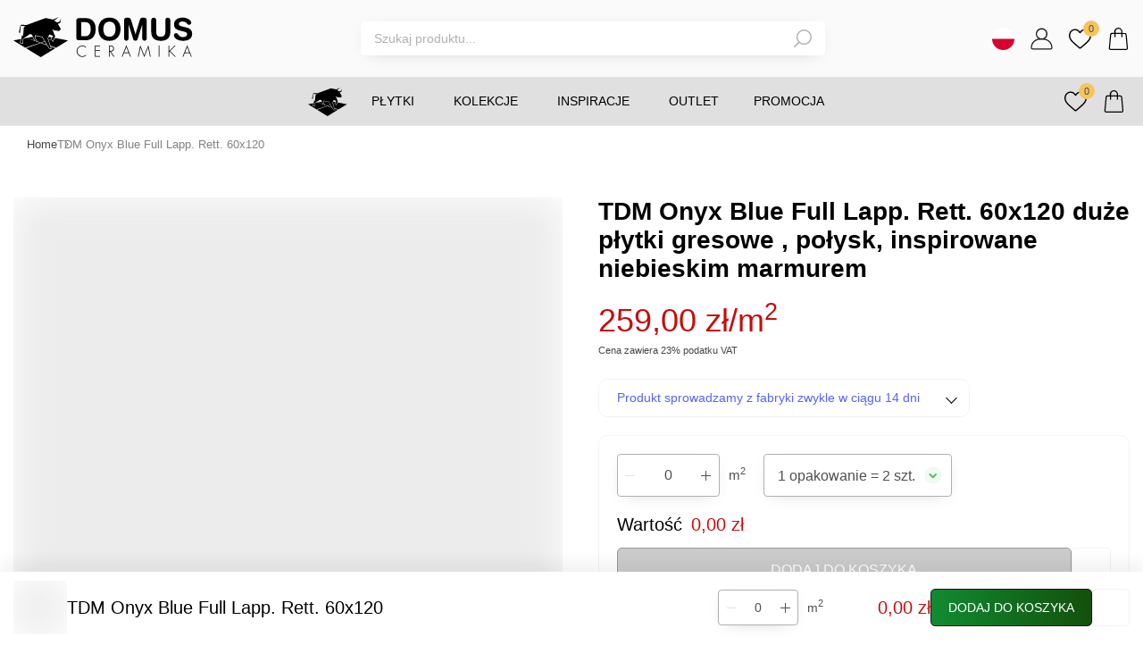

--- FILE ---
content_type: text/html; charset=utf-8
request_url: https://domus-sklep.pl/duze-plytki-gresowe-polysk-inspirowane-niebieskim-marmurem-onyx-blue-full-lapp-rett-60x120
body_size: 322863
content:
<!DOCTYPE html><html lang="pl"><head><meta charSet="utf-8"/><meta name="viewport" content="width=device-width"/><script type="application/ld+json">{"@context":"https://schema.org","@type":"Organization","logo":"https://domus-sklep.pl/logo.svg","url":"https://domus-sklep.pl"}</script><script type="application/ld+json">{"@context":"https://schema.org","@type":"BreadcrumbList","itemListElement":[{"@type":"ListItem","position":1,"item":"/","name":"Home"},{"@type":"ListItem","position":2,"item":"duze-plytki-gresowe-polysk-inspirowane-niebieskim-marmurem-onyx-blue-full-lapp-rett-60x120","name":"TDM Onyx Blue Full Lapp. Rett. 60x120"}]}</script><title>TDM Onyx Blue Full Lapp. Rett. 60x120 duże płytki gresowe , połysk, inspirowane niebieskim marmurem | Sklep internetowy Domus</title><meta name="robots" content="index,follow"/><meta name="description" content="DOMUS oferuje szeroki wybór płytek ceramicznych. Posiadamy płytki podłogowe, łazienkowe, kuchenne, klinkierowe, mozaiki oraz płytki drewno i kamieniopodobne."/><meta property="og:title" content="TDM Onyx Blue Full Lapp. Rett. 60x120 duże płytki gresowe , połysk, inspirowane niebieskim marmurem | Sklep internetowy Domus"/><meta property="og:description" content="DOMUS oferuje szeroki wybór płytek ceramicznych. Posiadamy płytki podłogowe, łazienkowe, kuchenne, klinkierowe, mozaiki oraz płytki drewno i kamieniopodobne."/><link rel="canonical" href="https://domus-sklep.pl/duze-plytki-gresowe-polysk-inspirowane-niebieskim-marmurem-onyx-blue-full-lapp-rett-60x120"/><script type="application/ld+json">{"@context":"https://schema.org","@type":"Organization","name":"Domus","url":"https://domus-sklep.pl","sameAs":["https://www.facebook.com/DomusCeramika","https://www.instagram.com/domus_ceramika/","https://pl.pinterest.com/domusceramika/","https://www.youtube.com/channel/UCXaK0ntkIvHVh9rs6PxVBig"]}</script><script type="application/ld+json">{"@context":"https://schema.org","@type":"Store","@id":"https://domus-sklep.pl","name":"Domus spółka z ograniczoną odpowiedzialnością sp. k.","description":"sklep internetowy","address":{"@type":"PostalAddress","streetAddress":"ul. Kupiecka 1","addressLocality":"Strzelce Opolskie","postalCode":"47 - 100","addressCountry":"PL"},"geo":{"latitude":"50.51052237361308","longitude":"18.31062090385529","@type":"GeoCoordinates"},"openingHoursSpecification":[{"opens":"08:00","closes":"18:00","dayOfWeek":["Monday","Tuesday","Wednesday","Thursday","Friday","Saturday"],"@type":"OpeningHoursSpecification"},{"opens":"8:00","closes":"13:00","dayOfWeek":"Sunday","@type":"OpeningHoursSpecification"}]}</script><meta name="next-head-count" content="12"/><link rel="apple-touch-icon" sizes="57x57" href="/pwa/apple-icon-57x57.png"/><link rel="apple-touch-icon" sizes="60x60" href="/pwa/apple-icon-60x60.png"/><link rel="apple-touch-icon" sizes="72x72" href="/pwa/apple-icon-72x72.png"/><link rel="apple-touch-icon" sizes="76x76" href="/pwa/apple-icon-76x76.png"/><link rel="apple-touch-icon" sizes="114x114" href="/pwa/apple-icon-114x114.png"/><link rel="apple-touch-icon" sizes="120x120" href="/pwa/apple-icon-120x120.png"/><link rel="apple-touch-icon" sizes="144x144" href="/pwa/apple-icon-144x144.png"/><link rel="apple-touch-icon" sizes="152x152" href="/pwa/apple-icon-152x152.png"/><link rel="apple-touch-icon" sizes="180x180" href="/pwa/apple-icon-180x180.png"/><link rel="icon" type="image/png" sizes="192x192" href="/pwa/android-icon-192x192.png"/><link rel="icon" type="image/png" sizes="32x32" href="/pwa/favicon-32x32.png"/><link rel="icon" type="image/png" sizes="96x96" href="/pwa/favicon-96x96.png"/><link rel="icon" type="image/png" sizes="16x16" href="/pwa/favicon-16x16.png"/><link rel="manifest" href="/manifest.json"/><meta name="theme-color" content="#ffffff"/><meta name="msvalidate.01" content="51AE5950B415AC295E09E8BD11FB3F6B"/><link rel="preload" href="/_next/static/css/1f459dfc58b4c96a.css" as="style"/><link rel="stylesheet" href="/_next/static/css/1f459dfc58b4c96a.css" data-n-g=""/><link rel="preload" href="/_next/static/css/a71bcd8eecdca96c.css" as="style"/><link rel="stylesheet" href="/_next/static/css/a71bcd8eecdca96c.css" data-n-p=""/><noscript data-n-css=""></noscript><script defer="" nomodule="" src="/_next/static/chunks/polyfills-c67a75d1b6f99dc8.js"></script><script defer="" src="/_next/static/chunks/7137-8bc284672c35b7c9.js"></script><script defer="" src="/_next/static/chunks/8346.5908d2cbd9afc565.js"></script><script defer="" src="/_next/static/chunks/2820.5846a7118130ebb5.js"></script><script defer="" src="/_next/static/chunks/9126.5eddd6fd17d80a4b.js"></script><script defer="" src="/_next/static/chunks/2809.caf14236599b7f95.js"></script><script defer="" src="/_next/static/chunks/7453.82c98c7052787594.js"></script><script src="/_next/static/chunks/webpack-09f298e8580a935b.js" defer=""></script><script src="/_next/static/chunks/framework-3236775a9ca336a2.js" defer=""></script><script src="/_next/static/chunks/main-38172b962c17ec9b.js" defer=""></script><script src="/_next/static/chunks/pages/_app-4c8d155e1c2d8c69.js" defer=""></script><script src="/_next/static/chunks/6451-187dd9c1faf2fd08.js" defer=""></script><script src="/_next/static/chunks/636-98cf5dad2fbb1cfb.js" defer=""></script><script src="/_next/static/chunks/6393-99d7aa6494556d13.js" defer=""></script><script src="/_next/static/chunks/9892-eebe3c684f666627.js" defer=""></script><script src="/_next/static/chunks/2130-821a37690c6acebe.js" defer=""></script><script src="/_next/static/chunks/8352-790194bc4e7e0d34.js" defer=""></script><script src="/_next/static/chunks/3728-14bad51b6704a2d0.js" defer=""></script><script src="/_next/static/chunks/293-758e4865c2d206fe.js" defer=""></script><script src="/_next/static/chunks/9315-380296d26d0567fc.js" defer=""></script><script src="/_next/static/chunks/6764-a89b5d4264edf836.js" defer=""></script><script src="/_next/static/chunks/1328-5ce7095e9262e38a.js" defer=""></script><script src="/_next/static/chunks/7255-5486f142c3fe1d6b.js" defer=""></script><script src="/_next/static/chunks/6945-5227596eafa6525c.js" defer=""></script><script src="/_next/static/chunks/pages/%5B...pages%5D-d66e7a17b164df9e.js" defer=""></script><script src="/_next/static/h7FogD5X9Nv0p3uEGwFpU/_buildManifest.js" defer=""></script><script src="/_next/static/h7FogD5X9Nv0p3uEGwFpU/_ssgManifest.js" defer=""></script><style data-styled="" data-styled-version="5.3.11">html,body{padding:0;margin:0;font-family:'Rubik',sans-serif;font-size:14px;}/*!sc*/
html.overflow::after,body.overflow::after{position:absolute;content:'';top:0;left:0;right:0;bottom:0;width:100%;height:100%;background:rgba(0,0,0,0.7);z-index:2;}/*!sc*/
blockquote{border-left:#2666BE 4px solid;background:#E3E3E3;font-style:italic;padding:20px;margin:0 0 20px;}/*!sc*/
.grecaptcha-badge{visibility:hidden;opacity:0;}/*!sc*/
#nprogress .spinner::before{pointer-events:all;position:fixed;content:'';top:0;left:0;right:0;bottom:0;background:rgba(255,255,255,.5);width:100%;height:100dvh !important;z-index:9999999999;}/*!sc*/
#nprogress .spinner::after{position:fixed;content:'';top:0;left:0;right:0;bottom:0;margin:auto;width:48px;height:48px;border:5px solid #C60D0D;border-bottom-color:transparent;border-radius:50%;display:inline-block;box-sizing:border-box;-webkit-animation:rotation .8s linear infinite;animation:rotation .8s linear infinite;z-index:9999999999;}/*!sc*/
input::-webkit-outer-spin-button,input::-webkit-inner-spin-button{-webkit-appearance:none;margin:0;}/*!sc*/
input[type='number']{-moz-appearance:textfield;}/*!sc*/
a{color:inherit;-webkit-text-decoration:none;text-decoration:none;}/*!sc*/
*{box-sizing:border-box;}/*!sc*/
.map-area{position:relative;}/*!sc*/
.map-area img{max-width:100%;height:auto;}/*!sc*/
.grid{display:-webkit-box;display:-webkit-flex;display:-ms-flexbox;display:flex;-webkit-box-pack:start;-webkit-justify-content:flex-start;-ms-flex-pack:start;justify-content:flex-start;-webkit-flex-wrap:wrap;-ms-flex-wrap:wrap;flex-wrap:wrap;gap:60px;}/*!sc*/
.grid .item{-webkit-flex:0 1 auto;-ms-flex:0 1 auto;flex:0 1 auto;width:100%;}/*!sc*/
@media (min-width:479px){.grid .item{max-width:calc(50% - 60px);}}/*!sc*/
@media (min-width:1024px){.grid .item{max-width:calc(25% - 60px);}}/*!sc*/
.image-area{position:absolute;width:50px;height:50px;padding-top:35px;padding-left:35px;margin-top:-25px;margin-left:-25px;cursor:pointer;z-index:9;}/*!sc*/
.image-area.small{width:24px;height:24px;padding:0;z-index:0;}/*!sc*/
.image-area.top .image-area-description{margin-top:-263px;}/*!sc*/
.image-area.left .image-area-description{margin-left:-190px;}/*!sc*/
.image-area::before,.image-area::after{top:0;left:0;right:0;bottom:0;margin:auto;}/*!sc*/
.image-area::before{position:absolute;content:'';width:10px;height:10px;background:rgba(255,255,255,1);border-radius:50px;}/*!sc*/
.image-area::after{position:absolute;content:'';width:20px;height:20px;border:rgba(255,255,255,1) 2px solid;border-radius:50px;box-shadow:0px 0px 1px 1px #0000001a;-webkit-animation:pulse-animation 2s infinite;animation:pulse-animation 2s infinite;}/*!sc*/
.image-area:hover .image-area-description{display:block;}/*!sc*/
@-webkit-keyframes pulse-animation{0%{box-shadow:0 0 0 0px rgba(0,0,0,0.4);}100%{box-shadow:0 0 0 20px rgba(0,0,0,0);}}/*!sc*/
@keyframes pulse-animation{0%{box-shadow:0 0 0 0px rgba(0,0,0,0.4);}100%{box-shadow:0 0 0 20px rgba(0,0,0,0);}}/*!sc*/
.image-area-description{display:none;background:#fff;overflow:hidden;width:170px;border:#c8c8c8 1px solid;border-radius:4px;box-shadow:0px -12px 16px rgb(0 0 0 / 5%);padding:10px;}/*!sc*/
.image-area-description .image-area-name{text-align:center;margin:0;height:32px;font-weight:400;font-size:13px;text-transform:initial;}/*!sc*/
.image-area-description .image-area-img{display:block;position:relative;margin:0;}/*!sc*/
.image-area-description a.image-area-url{background:#171717;display:-webkit-box;display:-webkit-flex;display:-ms-flexbox;display:flex;-webkit-box-pack:center;-webkit-justify-content:center;-ms-flex-pack:center;justify-content:center;-webkit-align-items:center;-webkit-box-align:center;-ms-flex-align:center;align-items:center;border-radius:4px;border:#171717 1px solid;height:36px;font-size:13px;line-height:14px;color:rgba(255,255,255,1);}/*!sc*/
.image-area-description a.image-area-url:hover{-webkit-transition:0.3s;transition:0.3s;background:rgba(255,255,255,1);color:#171717;}/*!sc*/
.keen-slider.no-script{display:-webkit-box;display:-webkit-flex;display:-ms-flexbox;display:flex;overflow:hidden;gap:20px;}/*!sc*/
.keen-slider.no-script .keen-slider__slide.no-script-items-1{-webkit-flex:0 0 auto;-ms-flex:0 0 auto;flex:0 0 auto;width:100%;}/*!sc*/
.keen-slider.no-script .keen-slider__slide.no-script-items-3{-webkit-flex:0 0 auto;-ms-flex:0 0 auto;flex:0 0 auto;width:calc(100% / 1.4);}/*!sc*/
@media (min-width:768px){.keen-slider.no-script .keen-slider__slide.no-script-items-3{width:calc(100% / 3.2);}}/*!sc*/
.keen-slider.no-script .keen-slider__slide.no-script-items-4{-webkit-flex:0 0 auto;-ms-flex:0 0 auto;flex:0 0 auto;width:calc(100% / 1.4);}/*!sc*/
@media (min-width:768px){.keen-slider.no-script .keen-slider__slide.no-script-items-4{width:calc(100% / 4.2);}}/*!sc*/
.keen-slider.no-script .keen-slider__slide.no-script-items-4-8{-webkit-flex:0 0 auto;-ms-flex:0 0 auto;flex:0 0 auto;width:calc(100% / 1.4);}/*!sc*/
@media (min-width:768px){.keen-slider.no-script .keen-slider__slide.no-script-items-4-8{width:calc(100% / 3.8);}}/*!sc*/
@media (min-width:1024px){.keen-slider.no-script .keen-slider__slide.no-script-items-4-8{width:calc(100% / 4.8);}}/*!sc*/
#trustbadge-container-98e3dadd90eb493088abdc5597a70810,#trustbadge-topbar-container-98e3dadd90eb493088abdc5597a70810{z-index:1 !important;}/*!sc*/
@-webkit-keyframes rotation{0%{-webkit-transform:rotate(0deg);-ms-transform:rotate(0deg);transform:rotate(0deg);}100%{-webkit-transform:rotate(360deg);-ms-transform:rotate(360deg);transform:rotate(360deg);}}/*!sc*/
@keyframes rotation{0%{-webkit-transform:rotate(0deg);-ms-transform:rotate(0deg);transform:rotate(0deg);}100%{-webkit-transform:rotate(360deg);-ms-transform:rotate(360deg);transform:rotate(360deg);}}/*!sc*/
data-styled.g1[id="sc-global-eutGpl1"]{content:"sc-global-eutGpl1,"}/*!sc*/
.cgQdXn{display:inline-block;cursor:pointer;}/*!sc*/
.jRrMXi{color:#B0B0B0;display:inline-block;cursor:pointer;}/*!sc*/
.jdYQEr{font-weight:500;margin:0 0 0 5px;display:inline-block;cursor:pointer;}/*!sc*/
data-styled.g2[id="Anchor-sc-116c9hz-0"]{content:"cgQdXn,jRrMXi,jdYQEr,"}/*!sc*/
.jSxBvf{margin:0;}/*!sc*/
.ggkoFx{font-weight:300;width:LARGE;height:LARGE;}/*!sc*/
.hwIhcw{font-weight:500;width:XLARGE;height:XLARGE;text-transform:uppercase;}/*!sc*/
.eeTRJe{color:rgba(0,0,0,1);}/*!sc*/
.coLgtt{font-weight:400;width:LARGE;height:LARGE;text-transform:uppercase;}/*!sc*/
.ktdqCA{width:120px;}/*!sc*/
.jMHMQM{font-weight:500;width:LARGE;height:LARGE;text-transform:uppercase;}/*!sc*/
.gdERJc{font-size:14px;font-weight:400;margin:0;text-transform:uppercase;}/*!sc*/
.keYSFb{color:#B0B0B0;margin:10px 0 0;}/*!sc*/
.ymScm{color:#B0B0B0;margin:4px 0 4px;}/*!sc*/
.jKONJO{color:#B0B0B0;margin:0;}/*!sc*/
.bFREOn{color:#B0B0B0;margin:32px 0 0;}/*!sc*/
.ggDAFf{font-size:13px;text-align:center;}/*!sc*/
data-styled.g3[id="Typography-sc-1s5qpfz-0"]{content:"hhLZwU,jSxBvf,ggkoFx,hwIhcw,eeTRJe,coLgtt,ktdqCA,jMHMQM,gdERJc,keYSFb,ymScm,jKONJO,bFREOn,ggDAFf,"}/*!sc*/
.gdGIqM{max-width:1330px;width:100%;margin:0 auto;overflow-x:auto;}/*!sc*/
@media (min-width:1024px){.gdGIqM{overflow-x:inherit;}}/*!sc*/
data-styled.g4[id="Breadcrumbs__Wrapper-sc-iucskn-0"]{content:"gdGIqM,"}/*!sc*/
.lmWGtq{display:-webkit-box;display:-webkit-flex;display:-ms-flexbox;display:flex;-webkit-box-pack:start;-webkit-justify-content:flex-start;-ms-flex-pack:start;justify-content:flex-start;-webkit-align-items:center;-webkit-box-align:center;-ms-flex-align:center;align-items:center;list-style:none;padding:0 0 6px;gap:0 24px;overflow-x:auto;}/*!sc*/
@media (min-width:1024px){.lmWGtq{overflow-x:inherit;-webkit-flex-wrap:wrap;-ms-flex-wrap:wrap;flex-wrap:wrap;}}/*!sc*/
data-styled.g5[id="Breadcrumbs__List-sc-iucskn-1"]{content:"lmWGtq,"}/*!sc*/
.chtNWF{-webkit-flex:0 0 auto;-ms-flex:0 0 auto;flex:0 0 auto;position:relative;font-size:13px;line-height:14px;color:#828282;padding:0 0 6px;}/*!sc*/
.chtNWF:first-of-type{margin-left:15px;}/*!sc*/
.chtNWF:last-of-type{padding-right:15px;}/*!sc*/
@media (min-width:1330px){.chtNWF:first-of-type{margin-left:0;}.chtNWF:last-of-type{padding-right:0;}}/*!sc*/
.chtNWF:not(:last-child)::after{position:absolute;content:'';top:3px;right:-12px;width:6px;height:6px;display:-webkit-box;display:-webkit-flex;display:-ms-flexbox;display:flex;border-radius:2px;border-bottom:#828282 1px solid;border-right:#828282 1px solid;-webkit-transform:rotate(-45deg);-ms-transform:rotate(-45deg);transform:rotate(-45deg);}/*!sc*/
.chtNWF .subcategory{display:none;-webkit-flex-direction:column;-ms-flex-direction:column;flex-direction:column;-webkit-align-items:flex-start;-webkit-box-align:flex-start;-ms-flex-align:flex-start;align-items:flex-start;gap:8px;position:absolute;top:20px;left:0;background:#F8F8FA;border:1px solid #E3E3E3;border-radius:4px;padding:10px;width:-webkit-max-content;width:-moz-max-content;width:max-content;max-width:320px;list-style:none;margin:0;max-height:250px;overflow-y:auto;z-index:1;}/*!sc*/
.chtNWF .subcategory::-webkit-scrollbar{width:4px;}/*!sc*/
.chtNWF .subcategory::-webkit-scrollbar-track{background:#F8F8FA;}/*!sc*/
.chtNWF .subcategory::-webkit-scrollbar-thumb{background:#E3E3E3;}/*!sc*/
.chtNWF .subcategory::-webkit-scrollbar-thumb:hover{background:#828282;}/*!sc*/
@media (min-width:1024px){.chtNWF:hover .subcategory{display:-webkit-box;display:-webkit-flex;display:-ms-flexbox;display:flex;}}/*!sc*/
data-styled.g6[id="Breadcrumbs__Item-sc-iucskn-2"]{content:"chtNWF,"}/*!sc*/
.ibksoO{color:#464646;}/*!sc*/
.ibksoO:hover{color:#171717;}/*!sc*/
data-styled.g7[id="Breadcrumbs__StyledAnchor-sc-iucskn-3"]{content:"ibksoO,"}/*!sc*/
.ejPznx{position:relative;height:100%;}/*!sc*/
data-styled.g12[id="KeenSlider__Wrapper-sc-1afo8c2-0"]{content:"ejPznx,"}/*!sc*/
.cGElqP{position:relative;-webkit-flex-wrap:initial;-ms-flex-wrap:initial;flex-wrap:initial;}/*!sc*/
.cGElqP:after{position:absolute;content:'';top:0;right:0;bottom:0;width:130px;height:100%;background:linear-gradient(270deg,#ffffff 4.96%,rgba(255,255,255,0) 98.47%);}/*!sc*/
data-styled.g13[id="KeenSlider__KeenContainer-sc-1afo8c2-1"]{content:"cGElqP,"}/*!sc*/
.bkDeVH{display:-webkit-box;display:-webkit-flex;display:-ms-flexbox;display:flex;-webkit-box-pack:center;-webkit-justify-content:center;-ms-flex-pack:center;justify-content:center;-webkit-align-items:center;-webkit-box-align:center;-ms-flex-align:center;align-items:center;}/*!sc*/
.bkDeVH svg{width:20px;height:20px;}/*!sc*/
.bkDeVH svg *{-webkit-transition:0.3s;transition:0.3s;}/*!sc*/
.hNcHUC{opacity:1;display:-webkit-box;display:-webkit-flex;display:-ms-flexbox;display:flex;-webkit-box-pack:center;-webkit-justify-content:center;-ms-flex-pack:center;justify-content:center;-webkit-align-items:center;-webkit-box-align:center;-ms-flex-align:center;align-items:center;}/*!sc*/
.hNcHUC svg{width:25px;height:25px;}/*!sc*/
.hNcHUC svg *{-webkit-transition:0.3s;transition:0.3s;}/*!sc*/
.zitHj{display:-webkit-box;display:-webkit-flex;display:-ms-flexbox;display:flex;-webkit-box-pack:center;-webkit-justify-content:center;-ms-flex-pack:center;justify-content:center;-webkit-align-items:center;-webkit-box-align:center;-ms-flex-align:center;align-items:center;}/*!sc*/
.zitHj svg{width:25px;height:25px;}/*!sc*/
.zitHj svg *{-webkit-transition:0.3s;transition:0.3s;}/*!sc*/
.hXzGRX{display:-webkit-box;display:-webkit-flex;display:-ms-flexbox;display:flex;-webkit-box-pack:center;-webkit-justify-content:center;-ms-flex-pack:center;justify-content:center;-webkit-align-items:center;-webkit-box-align:center;-ms-flex-align:center;align-items:center;}/*!sc*/
.hXzGRX svg{width:24px;height:24px;}/*!sc*/
.hXzGRX svg *{-webkit-transition:0.3s;transition:0.3s;}/*!sc*/
data-styled.g24[id="Icon__IconWrapper-sc-12f68rq-0"]{content:"bkDeVH,hNcHUC,zitHj,hXzGRX,"}/*!sc*/
.kVhKiM{font-weight:300;color:#B0B0B0;font-size:11px;line-height:12px;font-size:14px;line-height:15px;color:rgba(255,255,255,1);}/*!sc*/
.hJvSOU{font-weight:500;color:#B0B0B0;font-size:11px;line-height:12px;font-size:16px;line-height:19px;color:rgba(255,255,255,1);}/*!sc*/
.ccrmmX{font-weight:400;color:#B0B0B0;font-size:11px;line-height:12px;font-size:14px;line-height:15px;color:rgba(255,255,255,1);}/*!sc*/
.kbXmeW{font-weight:500;color:#B0B0B0;font-size:11px;line-height:12px;font-size:14px;line-height:15px;color:rgba(255,255,255,1);}/*!sc*/
data-styled.g25[id="Text__StyledTypography-sc-d8aere-0"]{content:"kVhKiM,hJvSOU,ccrmmX,kbXmeW,"}/*!sc*/
.kcjYjb{position:relative;display:-webkit-inline-box;display:-webkit-inline-flex;display:-ms-inline-flexbox;display:inline-flex;}/*!sc*/
.jZhxYS{position:relative;display:-webkit-inline-box;display:-webkit-inline-flex;display:-ms-inline-flexbox;display:inline-flex;width:100%;pointer-events:none;}/*!sc*/
.dLTxEV{position:relative;display:-webkit-inline-box;display:-webkit-inline-flex;display:-ms-inline-flexbox;display:inline-flex;-webkit-order:4;-ms-flex-order:4;order:4;-webkit-flex:0 0 auto;-ms-flex:0 0 auto;flex:0 0 auto;}/*!sc*/
data-styled.g27[id="Button__StyledWrapper-sc-raortn-0"]{content:"kcjYjb,jZhxYS,dLTxEV,"}/*!sc*/
.hFYdeg{display:-webkit-box;display:-webkit-flex;display:-ms-flexbox;display:flex;-webkit-box-pack:center;-webkit-justify-content:center;-ms-flex-pack:center;justify-content:center;-webkit-align-items:center;-webkit-box-align:center;-ms-flex-align:center;align-items:center;border-radius:5px;padding:0 19px;height:22px;cursor:pointer;background:none;border:#171717 1px solid;height:36px;background:linear-gradient(263.43deg,#000000 0%,#555555 100%);-webkit-transition:0.3s;transition:0.3s;}/*!sc*/
.hFYdeg:hover{-webkit-transition:0.3s;transition:0.3s;background:linear-gradient(263.43deg,#2b2b2b 0%,#555555 100%);}/*!sc*/
.eDYCzz{display:-webkit-box;display:-webkit-flex;display:-ms-flexbox;display:flex;-webkit-box-pack:center;-webkit-justify-content:center;-ms-flex-pack:center;justify-content:center;-webkit-align-items:center;-webkit-box-align:center;-ms-flex-align:center;align-items:center;border-radius:5px;padding:0 19px;height:22px;cursor:pointer;background:none;border:#171717 1px solid;height:48px;background:linear-gradient(263.43deg,#144f0b 0%,#118c32 100%);-webkit-transition:0.3s;transition:0.3s;width:100%;background:#cccccc;border:#999 1px solid;}/*!sc*/
.eDYCzz:hover{-webkit-transition:0.3s;transition:0.3s;background:rgba(255,255,255,1);border:#196F3E 1px solid;}/*!sc*/
.eDYCzz:hover span{color:#171717;}/*!sc*/
.hooCgn{display:-webkit-box;display:-webkit-flex;display:-ms-flexbox;display:flex;-webkit-box-pack:center;-webkit-justify-content:center;-ms-flex-pack:center;justify-content:center;-webkit-align-items:center;-webkit-box-align:center;-ms-flex-align:center;align-items:center;border-radius:5px;padding:0 19px;height:22px;cursor:pointer;background:none;border:#171717 1px solid;height:42px;background:linear-gradient(263.43deg,#000000 0%,#555555 100%);-webkit-transition:0.3s;transition:0.3s;}/*!sc*/
.hooCgn:hover{-webkit-transition:0.3s;transition:0.3s;background:linear-gradient(263.43deg,#2b2b2b 0%,#555555 100%);}/*!sc*/
.hEsRoJ{display:-webkit-box;display:-webkit-flex;display:-ms-flexbox;display:flex;-webkit-box-pack:center;-webkit-justify-content:center;-ms-flex-pack:center;justify-content:center;-webkit-align-items:center;-webkit-box-align:center;-ms-flex-align:center;align-items:center;border-radius:5px;padding:0 19px;height:22px;cursor:pointer;background:none;border:#171717 1px solid;height:42px;background:linear-gradient(263.43deg,#144f0b 0%,#118c32 100%);-webkit-transition:0.3s;transition:0.3s;}/*!sc*/
.hEsRoJ:hover{-webkit-transition:0.3s;transition:0.3s;background:rgba(255,255,255,1);border:#196F3E 1px solid;}/*!sc*/
.hEsRoJ:hover span{color:#171717;}/*!sc*/
data-styled.g28[id="Button__StyledButton-sc-raortn-1"]{content:"hFYdeg,eDYCzz,hooCgn,hEsRoJ,"}/*!sc*/
.TSidN{position:absolute;top:0;max-width:300px;max-height:300px;height:100%;width:100%;display:-webkit-box;display:-webkit-flex;display:-ms-flexbox;display:flex;-webkit-box-pack:center;-webkit-justify-content:center;-ms-flex-pack:center;justify-content:center;-webkit-align-items:center;-webkit-box-align:center;-ms-flex-align:center;align-items:center;}/*!sc*/
.TSidN::before{position:absolute;content:'';width:100%;height:100%;background:rgba(255,255,255,1);}/*!sc*/
.TSidN img{z-index:1;width:100%;}/*!sc*/
data-styled.g41[id="ImageNoScript__Wrapper-sc-1s2xwr3-0"]{content:"TSidN,"}/*!sc*/
.liOAed{display:-webkit-box;display:-webkit-flex;display:-ms-flexbox;display:flex;-webkit-box-pack:end;-webkit-justify-content:flex-end;-ms-flex-pack:end;justify-content:flex-end;-webkit-align-items:center;-webkit-box-align:center;-ms-flex-align:center;align-items:center;}/*!sc*/
data-styled.g72[id="Price__PriceWrapper-sc-nq2ba7-0"]{content:"liOAed,"}/*!sc*/
.fvJqhZ{font-size:16px;text-transform:lowercase;font-weight:500;}/*!sc*/
data-styled.g73[id="Price__StyledRegularPrice-sc-nq2ba7-1"]{content:"fvJqhZ,"}/*!sc*/
.vIyAW{font-size:16px;text-transform:lowercase;}/*!sc*/
data-styled.g76[id="Price__StyledCurrentPrice-sc-nq2ba7-4"]{content:"vIyAW,"}/*!sc*/
.ifRGOn{display:-webkit-box;display:-webkit-flex;display:-ms-flexbox;display:flex;-webkit-flex-direction:column;-ms-flex-direction:column;flex-direction:column;padding:0px;margin:0px;margin:15px 0 0;}/*!sc*/
.ifRGOn a{-webkit-transition:.3s;transition:.3s;}/*!sc*/
.ifRGOn a:hover{color:rgba(255,255,255,1);}/*!sc*/
data-styled.g103[id="AccordionWithLinks__List-sc-13zr2tp-0"]{content:"ifRGOn,"}/*!sc*/
.iUvHCz{display:-webkit-box;display:-webkit-flex;display:-ms-flexbox;display:flex;margin-bottom:8px;}/*!sc*/
@media (min-width:768px){.iUvHCz{margin-bottom:15px;}}/*!sc*/
.iUvHCz:last-of-type{margin:0;}/*!sc*/
data-styled.g104[id="AccordionWithLinks__Item-sc-13zr2tp-1"]{content:"iUvHCz,"}/*!sc*/
.kPsJIL{margin:15px 0 0;}/*!sc*/
data-styled.g105[id="CompanyData__Wrapper-sc-11im10a-0"]{content:"kPsJIL,"}/*!sc*/
.ftyODu{display:-webkit-inline-box;display:-webkit-inline-flex;display:-ms-inline-flexbox;display:inline-flex;-webkit-box-pack:center;-webkit-justify-content:center;-ms-flex-pack:center;justify-content:center;-webkit-align-items:center;-webkit-box-align:center;-ms-flex-align:center;align-items:center;padding:20px 20px 80px;}/*!sc*/
@media (min-width:768px){.ftyODu{padding:20px;}}/*!sc*/
data-styled.g110[id="EuFunds__Wrapper-sc-1jhngc8-0"]{content:"ftyODu,"}/*!sc*/
.gchYZc{display:-webkit-inline-box;display:-webkit-inline-flex;display:-ms-inline-flexbox;display:inline-flex;-webkit-box-pack:center;-webkit-justify-content:center;-ms-flex-pack:center;justify-content:center;-webkit-align-items:center;-webkit-box-align:center;-ms-flex-align:center;align-items:center;-webkit-flex-wrap:wrap;-ms-flex-wrap:wrap;flex-wrap:wrap;gap:20px 30px;}/*!sc*/
data-styled.g111[id="EuFunds__StyledAnchor-sc-1jhngc8-1"]{content:"gchYZc,"}/*!sc*/
.hROZdG{height:30px;}/*!sc*/
.hROZdG svg{height:30px;}/*!sc*/
.jrjZrJ{height:30px;}/*!sc*/
.jrjZrJ svg{height:30px;width:auto;}/*!sc*/
.jrjZrJ svg path{height:30px;}/*!sc*/
data-styled.g112[id="EuFunds__Item-sc-1jhngc8-2"]{content:"hROZdG,jrjZrJ,"}/*!sc*/
.kGEnGe{display:-webkit-box;display:-webkit-flex;display:-ms-flexbox;display:flex;-webkit-box-pack:start;-webkit-justify-content:flex-start;-ms-flex-pack:start;justify-content:flex-start;-webkit-align-items:center;-webkit-box-align:center;-ms-flex-align:center;align-items:center;margin:35px 0 0;}/*!sc*/
data-styled.g114[id="SocialMedia__Wrapper-sc-1eqyhrp-0"]{content:"kGEnGe,"}/*!sc*/
.ixgyrC{margin:0 15px 0 0;}/*!sc*/
data-styled.g115[id="SocialMedia__Item-sc-1eqyhrp-1"]{content:"ixgyrC,"}/*!sc*/
.efuxqN{position:relative;display:-webkit-box;display:-webkit-flex;display:-ms-flexbox;display:flex;-webkit-box-pack:center;-webkit-justify-content:center;-ms-flex-pack:center;justify-content:center;-webkit-align-items:center;-webkit-box-align:center;-ms-flex-align:center;align-items:center;cursor:pointer;margin:0 0 0 18px;}/*!sc*/
data-styled.g119[id="CartAction__Item-sc-wofz1q-0"]{content:"efuxqN,"}/*!sc*/
.bjHWJG{position:relative;display:-webkit-box;display:-webkit-flex;display:-ms-flexbox;display:flex;-webkit-box-pack:center;-webkit-justify-content:center;-ms-flex-pack:center;justify-content:center;-webkit-align-items:center;-webkit-box-align:center;-ms-flex-align:center;align-items:center;cursor:pointer;margin:0 0 0 18px;}/*!sc*/
data-styled.g121[id="WishlistAction__StyledAnchor-sc-ngsm3e-0"]{content:"bjHWJG,"}/*!sc*/
.jtXiKb{position:absolute;content:'';top:-8px;right:-9px;width:18px;height:18px;font-size:11px;line-height:12px;background:#F6C45D;color:#4F4F4F;border-radius:50px;display:-webkit-box;display:-webkit-flex;display:-ms-flexbox;display:flex;-webkit-box-pack:center;-webkit-justify-content:center;-ms-flex-pack:center;justify-content:center;-webkit-align-items:center;-webkit-box-align:center;-ms-flex-align:center;align-items:center;}/*!sc*/
data-styled.g122[id="WishlistAction__CountNumber-sc-ngsm3e-1"]{content:"jtXiKb,"}/*!sc*/
.gsWsGE{position:relative;display:-webkit-box;display:-webkit-flex;display:-ms-flexbox;display:flex;-webkit-box-pack:center;-webkit-justify-content:center;-ms-flex-pack:center;justify-content:center;-webkit-align-items:center;-webkit-box-align:center;-ms-flex-align:center;align-items:center;cursor:pointer;width:20px;margin:0 0 0 18px;}/*!sc*/
@media (min-width:1024px){.gsWsGE{display:none;}}/*!sc*/
data-styled.g123[id="HeaderActionsItemHamburger__Item-sc-bobak6-0"]{content:"gsWsGE,"}/*!sc*/
.gLlxCw{display:-webkit-box;display:-webkit-flex;display:-ms-flexbox;display:flex;-webkit-box-pack:center;-webkit-justify-content:center;-ms-flex-pack:center;justify-content:center;-webkit-align-items:center;-webkit-box-align:center;-ms-flex-align:center;align-items:center;}/*!sc*/
data-styled.g124[id="Language__LanguageWrapper-sc-5blgfq-0"]{content:"gLlxCw,"}/*!sc*/
.fQggtG{margin:0 0 0 18px;}/*!sc*/
.fQggtG:first-child{margin:0;}/*!sc*/
data-styled.g125[id="Language__StyledAnchor-sc-5blgfq-1"]{content:"fQggtG,"}/*!sc*/
.jvmyIV{display:-webkit-box;display:-webkit-flex;display:-ms-flexbox;display:flex;-webkit-box-pack:end;-webkit-justify-content:flex-end;-ms-flex-pack:end;justify-content:flex-end;-webkit-align-items:center;-webkit-box-align:center;-ms-flex-align:center;align-items:center;}/*!sc*/
data-styled.g126[id="HeaderActions__Wrapper-sc-1tmzgev-0"]{content:"jvmyIV,"}/*!sc*/
.txjvE{margin:0 0 0 18px;cursor:pointer;display:none;}/*!sc*/
@media (min-width:768px){.txjvE{display:-webkit-box;display:-webkit-flex;display:-ms-flexbox;display:flex;}}/*!sc*/
@media (min-width:1024px){.txjvE{display:none;}}/*!sc*/
data-styled.g127[id="HeaderActions__Item-sc-1tmzgev-1"]{content:"txjvE,"}/*!sc*/
.hiJEOs{position:relative;display:-webkit-box;display:-webkit-flex;display:-ms-flexbox;display:flex;-webkit-box-pack:center;-webkit-justify-content:center;-ms-flex-pack:center;justify-content:center;-webkit-align-items:center;-webkit-box-align:center;-ms-flex-align:center;align-items:center;cursor:pointer;margin:0 0 0 18px;}/*!sc*/
data-styled.g128[id="HeaderActions__StyledAnchor-sc-1tmzgev-2"]{content:"hiJEOs,"}/*!sc*/
.evSeCI{-webkit-box-pack:end;-webkit-justify-content:flex-end;-ms-flex-pack:end;justify-content:flex-end;-webkit-align-items:center;-webkit-box-align:center;-ms-flex-align:center;align-items:center;display:none;}/*!sc*/
@media (min-width:768px){.evSeCI{display:-webkit-box;display:-webkit-flex;display:-ms-flexbox;display:flex;}}/*!sc*/
data-styled.g129[id="HeaderActions__WrapperItems-sc-1tmzgev-3"]{content:"evSeCI,"}/*!sc*/
.iIUUbr{display:-webkit-box;display:-webkit-flex;display:-ms-flexbox;display:flex;-webkit-align-items:center;-webkit-box-align:center;-ms-flex-align:center;align-items:center;background:#FAFAFA;width:100%;height:55px;padding:0 15px;}/*!sc*/
@media (min-width:1024px){.iIUUbr{height:86px;}}/*!sc*/
data-styled.g130[id="HeaderContainer__Container-sc-yhbxro-0"]{content:"iIUUbr,"}/*!sc*/
.jGOZcB{-webkit-flex:0 0 auto;-ms-flex:0 0 auto;flex:0 0 auto;}/*!sc*/
.jGOZcB svg{height:32px;}/*!sc*/
@media (min-width:1024px){.jGOZcB svg{height:45px;}}/*!sc*/
data-styled.g131[id="HeaderLogo__StyledAnchor-sc-1x8kk0b-0"]{content:"jGOZcB,"}/*!sc*/
.hEWyMd{display:none;background:#e0e0e0;width:100%;height:55px;border-top:1px solid #E5E5E5;position:-webkit-sticky;position:sticky;top:0;z-index:3;-webkit-transition:background 0.3s;transition:background 0.3s;border-bottom:1px solid #E5E5E5;}/*!sc*/
@media (min-width:1024px){.hEWyMd{display:-webkit-box;display:-webkit-flex;display:-ms-flexbox;display:flex;}}/*!sc*/
data-styled.g132[id="NavDesktop__NavDesktopWrapper-sc-61xmtl-0"]{content:"hEWyMd,"}/*!sc*/
.rZiJZ{display:-webkit-box;display:-webkit-flex;display:-ms-flexbox;display:flex;-webkit-box-pack:center;-webkit-justify-content:center;-ms-flex-pack:center;justify-content:center;-webkit-align-items:center;-webkit-box-align:center;-ms-flex-align:center;align-items:center;list-style:none;max-width:1330px;width:100%;padding:0;margin:0 auto;}/*!sc*/
data-styled.g133[id="NavDesktop__Nav-sc-61xmtl-1"]{content:"rZiJZ,"}/*!sc*/
.hcPHPB{display:-webkit-box;display:-webkit-flex;display:-ms-flexbox;display:flex;-webkit-box-pack:center;-webkit-justify-content:center;-ms-flex-pack:center;justify-content:center;-webkit-align-items:center;-webkit-box-align:center;-ms-flex-align:center;align-items:center;height:100%;margin:0 5px;}/*!sc*/
.hcPHPB:last-child{margin:0;}/*!sc*/
.hcPHPB:hover > span::before,.hcPHPB:active > span::before,.hcPHPB:focus > span::before,.hcPHPB:hover > a span::before,.hcPHPB:active > a span::before,.hcPHPB:focus > a span::before{width:100%;}/*!sc*/
.hcPHPB:hover .submenu-desktop.is-active,.hcPHPB:active .submenu-desktop.is-active,.hcPHPB:focus .submenu-desktop.is-active{opacity:1;visibility:visible;overflow:inherit;height:auto;}/*!sc*/
data-styled.g134[id="NavDesktop__Item-sc-61xmtl-2"]{content:"hcPHPB,"}/*!sc*/
.fUcPGd{position:relative;font-size:14px;line-height:15px;text-transform:uppercase;padding:0 17px;display:-webkit-box;display:-webkit-flex;display:-ms-flexbox;display:flex;-webkit-align-items:center;-webkit-box-align:center;-ms-flex-align:center;align-items:center;cursor:pointer;height:100%;}/*!sc*/
.fUcPGd::before{position:absolute;content:'';left:0;right:0;bottom:0;margin:auto;height:3px;-webkit-transition:0.3s;transition:0.3s;}/*!sc*/
.fUcPGd::before{width:0;background:rgba(0,0,0,1);}/*!sc*/
data-styled.g135[id="NavDesktop__StyledTypography-sc-61xmtl-3"]{content:"fUcPGd,"}/*!sc*/
.eWMQws{display:-webkit-box;display:-webkit-flex;display:-ms-flexbox;display:flex;-webkit-box-pack:center;-webkit-justify-content:center;-ms-flex-pack:center;justify-content:center;-webkit-align-items:center;-webkit-box-align:center;-ms-flex-align:center;align-items:center;}/*!sc*/
data-styled.g136[id="NavDesktop__StyledLogoAnchor-sc-61xmtl-4"]{content:"eWMQws,"}/*!sc*/
.dKlzYO{display:-webkit-box;display:-webkit-flex;display:-ms-flexbox;display:flex;height:100%;}/*!sc*/
data-styled.g137[id="NavDesktop__StyledAnchor-sc-61xmtl-5"]{content:"dKlzYO,"}/*!sc*/
.kjJqSI{position:absolute;content:'';top:0;right:20px;bottom:0;margin:auto;display:-webkit-box;display:-webkit-flex;display:-ms-flexbox;display:flex;-webkit-box-pack:end;-webkit-justify-content:flex-end;-ms-flex-pack:end;justify-content:flex-end;-webkit-align-items:center;-webkit-box-align:center;-ms-flex-align:center;align-items:center;}/*!sc*/
@media (min-width:1440px){.kjJqSI{right:calc((100vw - 1330px) / 2);}}/*!sc*/
data-styled.g138[id="NavDesktop__WrapperNavActions-sc-61xmtl-6"]{content:"kjJqSI,"}/*!sc*/
.cfjfMK{position:relative;width:100%;}/*!sc*/
data-styled.g139[id="InputSearch__InputSearchWrapper-sc-174oxen-0"]{content:"cfjfMK,"}/*!sc*/
.MOCyf{display:-webkit-box;display:-webkit-flex;display:-ms-flexbox;display:flex;-webkit-box-pack:start;-webkit-justify-content:flex-start;-ms-flex-pack:start;justify-content:flex-start;-webkit-align-items:center;-webkit-box-align:center;-ms-flex-align:center;align-items:center;border:rgba(255,255,255,1);border-radius:5px;width:100%;height:38px;padding:0 15px;box-shadow:0px 4px 20px -10px rgb(0 0 0 / 25%);}/*!sc*/
.MOCyf::-webkit-input-placeholder{font-size:14px;color:#B0B0B0;}/*!sc*/
.MOCyf::-moz-placeholder{font-size:14px;color:#B0B0B0;}/*!sc*/
.MOCyf:-ms-input-placeholder{font-size:14px;color:#B0B0B0;}/*!sc*/
.MOCyf::placeholder{font-size:14px;color:#B0B0B0;}/*!sc*/
.MOCyf:focus{outline-color:#B0B0B0;}/*!sc*/
.MOCyf::-ms-clear{display:none;width:0;height:0;}/*!sc*/
.MOCyf::-ms-reveal{display:none;width:0;height:0;}/*!sc*/
.MOCyf::-webkit-search-decoration,.MOCyf::-webkit-search-cancel-button,.MOCyf::-webkit-search-results-button,.MOCyf::-webkit-search-results-decoration{display:none;}/*!sc*/
data-styled.g140[id="InputSearch__StyledInput-sc-174oxen-1"]{content:"MOCyf,"}/*!sc*/
.lnBrno{position:relative;-webkit-flex:0 1 auto;-ms-flex:0 1 auto;flex:0 1 auto;max-width:520px;width:100%;}/*!sc*/
data-styled.g142[id="SearchForm__Form-sc-htwnwv-0"]{content:"lnBrno,"}/*!sc*/
.ghWDaj{position:absolute;content:'';top:0;right:5px;bottom:0;margin:auto;}/*!sc*/
data-styled.g143[id="SearchForm__WrapperButton-sc-htwnwv-1"]{content:"ghWDaj,"}/*!sc*/
.dWDKXO{background:rgba(255,255,255,1);border:0;cursor:pointer;display:-webkit-box;display:-webkit-flex;display:-ms-flexbox;display:flex;-webkit-box-pack:center;-webkit-justify-content:center;-ms-flex-pack:center;justify-content:center;-webkit-align-items:center;-webkit-box-align:center;-ms-flex-align:center;align-items:center;height:calc(100% - 6px);margin-top:3px;padding:0 10px;}/*!sc*/
data-styled.g144[id="SearchForm__StyledButton-sc-htwnwv-2"]{content:"dWDKXO,"}/*!sc*/
.cnenIR{display:-webkit-box;display:-webkit-flex;display:-ms-flexbox;display:flex;-webkit-box-pack:start;-webkit-justify-content:flex-start;-ms-flex-pack:start;justify-content:flex-start;-webkit-flex-direction:column;-ms-flex-direction:column;flex-direction:column;margin-bottom:20px;width:100%;}/*!sc*/
data-styled.g160[id="TextField__TextFieldWrapper-sc-1lhcrmf-0"]{content:"cnenIR,"}/*!sc*/
.kYmqNS{position:absolute;content:'';top:50%;left:12px;-webkit-transform:translate(0px,-50%);-ms-transform:translate(0px,-50%);transform:translate(0px,-50%);color:rgba(0,0,0,0.6);font-size:16px;line-height:17px;background:transparent;-webkit-transition:0.3s;transition:0.3s;}/*!sc*/
data-styled.g161[id="TextField__StyledLabel-sc-1lhcrmf-1"]{content:"kYmqNS,"}/*!sc*/
.jxgJnS{border-radius:4px;height:42px;border:rgba(0,0,0,0.4) 1px solid;padding:0 12px;color:rgba(0,0,0,0.7);font-size:16px;font-weight:500;width:100%;box-shadow:0px 4px 20px -10px rgb(0 0 0 / 25%);}/*!sc*/
.jxgJnS:focus{outline:none;border:#5999F1 1px solid;}/*!sc*/
.jxgJnS:focus + label{-webkit-transform:translate(0 px,-45%);-ms-transform:translate(0 px,-45%);transform:translate(0 px,-45%);top:0;background:rgba(255,255,255,1);padding:0 5px;font-size:12px;}/*!sc*/
.jxgJnS::-webkit-validation-bubble-message{display:none;}/*!sc*/
data-styled.g162[id="TextField__StyledInput-sc-1lhcrmf-2"]{content:"jxgJnS,"}/*!sc*/
.PddOQ{position:relative;}/*!sc*/
data-styled.g163[id="TextField__InputWrapper-sc-1lhcrmf-3"]{content:"PddOQ,"}/*!sc*/
.bttmTQ{font-size:13px;margin:10px 0 0 12px;color:rgba(0,0,0,0.6);}/*!sc*/
data-styled.g164[id="TextField__Description-sc-1lhcrmf-4"]{content:"bttmTQ,"}/*!sc*/
.eXyNkH{margin-top:20px;}/*!sc*/
data-styled.g173[id="PriceLarge__PriceContainer-sc-12rhx9f-0"]{content:"eXyNkH,"}/*!sc*/
.gEPFxj{display:-webkit-box;display:-webkit-flex;display:-ms-flexbox;display:flex;-webkit-box-pack:start;-webkit-justify-content:flex-start;-ms-flex-pack:start;justify-content:flex-start;-webkit-align-items:baseline;-webkit-box-align:baseline;-ms-flex-align:baseline;align-items:baseline;-webkit-flex-wrap:wrap;-ms-flex-wrap:wrap;flex-wrap:wrap;}/*!sc*/
data-styled.g174[id="PriceLarge__PriceWrapper-sc-12rhx9f-1"]{content:"gEPFxj,"}/*!sc*/
.hGNRBg{font-size:36px;line-height:43px;text-transform:lowercase;color:#C60D0D;}/*!sc*/
data-styled.g175[id="PriceLarge__PriceRegular-sc-12rhx9f-2"]{content:"hGNRBg,"}/*!sc*/
.gRFQvD{font-weight:300;font-size:11px;line-height:24px;color:#464646;}/*!sc*/
data-styled.g178[id="PriceLarge__StyledTypography-sc-12rhx9f-5"]{content:"gRFQvD,"}/*!sc*/
.eJlVss{overflow:hidden;}/*!sc*/
data-styled.g180[id="AccordionCompound__Wrapper-sc-15v6wct-0"]{content:"eJlVss,"}/*!sc*/
.htvbtJ{cursor:pointer;}/*!sc*/
data-styled.g181[id="Collapsed__Wrapper-sc-1dcog5t-0"]{content:"htvbtJ,"}/*!sc*/
@media (min-width:1024px){.dNWvCM{margin-top:40px;}}/*!sc*/
data-styled.g182[id="AccordionProductContainer__Container-sc-xvkil2-0"]{content:"dNWvCM,"}/*!sc*/
.cDAfFm{max-width:1330px;width:100%;margin:0 auto;}/*!sc*/
@media (min-width:1024px){.cDAfFm{padding:0 15px 46px;}}/*!sc*/
data-styled.g183[id="AccordionProductContainer__Wrapper-sc-xvkil2-1"]{content:"cDAfFm,"}/*!sc*/
.nPXcH{position:relative;width:11px;height:11px;}/*!sc*/
.nPXcH::after{position:absolute;content:'';top:0;left:0;right:0;bottom:0;margin:auto;height:1px;width:100%;background:#B0B0B0;-webkit-transition:0.3s;transition:0.3s;}/*!sc*/
.nPXcH::before{position:absolute;content:'';top:0;left:0;right:0;bottom:0;margin:auto;width:1px;height:100%;background:#B0B0B0;-webkit-transition:0.3s;transition:0.3s;}/*!sc*/
.nPXcH::before{-webkit-transform:rotate(270deg);-ms-transform:rotate(270deg);transform:rotate(270deg);}/*!sc*/
.nPXcH::after{-webkit-transform:rotate(180deg);-ms-transform:rotate(180deg);transform:rotate(180deg);}/*!sc*/
.jNqsRS{position:relative;width:11px;height:11px;}/*!sc*/
.jNqsRS::after{position:absolute;content:'';top:0;left:0;right:0;bottom:0;margin:auto;height:1px;width:100%;background:#B0B0B0;-webkit-transition:0.3s;transition:0.3s;}/*!sc*/
.jNqsRS::before{position:absolute;content:'';top:0;left:0;right:0;bottom:0;margin:auto;width:1px;height:100%;background:#B0B0B0;-webkit-transition:0.3s;transition:0.3s;}/*!sc*/
data-styled.g184[id="ChevronBox__Chevron-sc-lyiv79-0"]{content:"nPXcH,jNqsRS,"}/*!sc*/
.kRBqIZ{position:relative;display:-webkit-box;display:-webkit-flex;display:-ms-flexbox;display:flex;-webkit-box-pack:justify;-webkit-justify-content:space-between;-ms-flex-pack:justify;justify-content:space-between;cursor:pointer;width:100%;font-size:18px;line-height:23px;color:rgba(0,0,0,1);padding:10px 0 10px;margin:0 0 15px;text-transform:inherit;}/*!sc*/
@media (min-width:768px){.kRBqIZ{font-size:28px;line-height:33px;}.kRBqIZ::after{display:none;}}/*!sc*/
@media (min-width:1024px){.kRBqIZ{padding:15px 0 15px;}}/*!sc*/
.kRBqIZ::after{position:absolute;content:'';bottom:-1px;left:0;height:1px;width:100%;background:#464646;-webkit-transition:0.3s;transition:0.3s;}/*!sc*/
.kRBqIZ::after{width:0;}/*!sc*/
data-styled.g185[id="AccordionProductTitle__CollapsedWrapper-sc-y1i921-0"]{content:"kRBqIZ,"}/*!sc*/
.iBaUPl{display:-webkit-box;display:-webkit-flex;display:-ms-flexbox;display:flex;-webkit-box-pack:start;-webkit-justify-content:flex-start;-ms-flex-pack:start;justify-content:flex-start;-webkit-align-items:center;-webkit-box-align:center;-ms-flex-align:center;align-items:center;-webkit-flex-wrap:wrap;-ms-flex-wrap:wrap;flex-wrap:wrap;gap:14px;}/*!sc*/
data-styled.g186[id="AccordionProductTitle__Title-sc-y1i921-1"]{content:"iBaUPl,"}/*!sc*/
.iNaqrI{display:-webkit-box;display:-webkit-flex;display:-ms-flexbox;display:flex;-webkit-box-pack:start;-webkit-justify-content:flex-start;-ms-flex-pack:start;justify-content:flex-start;-webkit-align-items:center;-webkit-box-align:center;-ms-flex-align:center;align-items:center;}/*!sc*/
data-styled.g220[id="Rating__RatingContainer-sc-l8e8dc-0"]{content:"iNaqrI,"}/*!sc*/
.bpqZwP{position:relative;height:25px;margin:0;display:-webkit-box;display:-webkit-flex;display:-ms-flexbox;display:flex;-webkit-box-pack:start;-webkit-justify-content:flex-start;-ms-flex-pack:start;justify-content:flex-start;-webkit-align-items:center;-webkit-box-align:center;-ms-flex-align:center;align-items:center;}/*!sc*/
data-styled.g221[id="Rating__RatingWrapper-sc-l8e8dc-1"]{content:"bpqZwP,"}/*!sc*/
.lbYplQ{position:relative;display:-webkit-box;display:-webkit-flex;display:-ms-flexbox;display:flex;}/*!sc*/
data-styled.g222[id="Rating__ContainerRatings-sc-l8e8dc-2"]{content:"lbYplQ,"}/*!sc*/
.dhfedH{position:relative;display:-webkit-box;display:-webkit-flex;display:-ms-flexbox;display:flex;-webkit-box-pack:center;-webkit-justify-content:center;-ms-flex-pack:center;justify-content:center;-webkit-align-items:center;-webkit-box-align:center;-ms-flex-align:center;align-items:center;margin-right:8px;}/*!sc*/
.dhfedH::after{position:absolute;content:'';top:0;left:0;right:0;bottom:0;margin:auto;width:100%;height:100%;z-index:1;cursor:pointer;}/*!sc*/
.dhfedH:last-child{margin:0;}/*!sc*/
.dhfedH svg{width:19px;height:19px;}/*!sc*/
.dhfedH svg{width:25px;height:25px;}/*!sc*/
data-styled.g223[id="Rating__WrapperIconBackground-sc-l8e8dc-3"]{content:"dhfedH,"}/*!sc*/
.kiumUP{display:-webkit-box;display:-webkit-flex;display:-ms-flexbox;display:flex;-webkit-flex-direction:column;-ms-flex-direction:column;flex-direction:column;-webkit-align-items:center;-webkit-box-align:center;-ms-flex-align:center;align-items:center;max-width:400px;margin:0 auto;}/*!sc*/
data-styled.g238[id="ProductReviewItem__WrapperEmpty-sc-1gvkx8k-7"]{content:"kiumUP,"}/*!sc*/
.jiCVLI{text-align:center;font-weight:300;font-size:14px;line-height:17px;margin:20px 0 0;}/*!sc*/
data-styled.g239[id="ProductReviewItem__StyledTypography-sc-1gvkx8k-8"]{content:"jiCVLI,"}/*!sc*/
.bbhtiV{display:-webkit-box;display:-webkit-flex;display:-ms-flexbox;display:flex;-webkit-box-pack:start;-webkit-justify-content:flex-start;-ms-flex-pack:start;justify-content:flex-start;-webkit-flex-direction:column;-ms-flex-direction:column;flex-direction:column;margin-bottom:20px;width:100%;}/*!sc*/
data-styled.g240[id="Textarea__TextareaContainer-sc-uwh46o-0"]{content:"bbhtiV,"}/*!sc*/
.fFsQpc{position:absolute;content:'';top:20px;left:12px;-webkit-transform:translate(0px,-50%);-ms-transform:translate(0px,-50%);transform:translate(0px,-50%);background-color:rgba(255,255,255,1);color:rgba(0,0,0,0.6);font-size:16px;line-height:17px;-webkit-transition:0.3s;transition:0.3s;}/*!sc*/
data-styled.g241[id="Textarea__StyledLabel-sc-uwh46o-1"]{content:"fFsQpc,"}/*!sc*/
.jgyUXn{border-radius:4px;border:rgba(0,0,0,0.4) 1px solid;padding:20px 12px;color:rgba(0,0,0,0.7);font-size:16px;font-weight:500;width:100% !important;height:150px !important;resize:none;box-shadow:0px 4px 20px -10px rgb(0 0 0 / 25%);}/*!sc*/
.jgyUXn:focus{outline:none;border:#5999F1 1px solid;}/*!sc*/
.jgyUXn:focus + label{-webkit-transform:translate(0 px,-45%);-ms-transform:translate(0 px,-45%);transform:translate(0 px,-45%);top:0;background:rgba(255,255,255,1);padding:0 5px;font-size:12px;}/*!sc*/
.jgyUXn::-webkit-validation-bubble-message{display:none;}/*!sc*/
data-styled.g242[id="Textarea__StyledTextarea-sc-uwh46o-2"]{content:"jgyUXn,"}/*!sc*/
.kIlNXh{position:relative;}/*!sc*/
data-styled.g243[id="Textarea__TextareaWrapper-sc-uwh46o-3"]{content:"kIlNXh,"}/*!sc*/
.gWgOPl{margin:20px 0 0;width:100%;}/*!sc*/
data-styled.g245[id="ProductReviewsForm__StyledForm-sc-gh8up4-0"]{content:"gWgOPl,"}/*!sc*/
.fJKJPd{margin:0 0 20px;display:-webkit-box;display:-webkit-flex;display:-ms-flexbox;display:flex;-webkit-box-pack:start;-webkit-justify-content:flex-start;-ms-flex-pack:start;justify-content:flex-start;-webkit-align-items:center;-webkit-box-align:center;-ms-flex-align:center;align-items:center;gap:40px;}/*!sc*/
data-styled.g246[id="ProductReviewsForm__FieldRating-sc-gh8up4-1"]{content:"fJKJPd,"}/*!sc*/
.dpzAFV{display:-webkit-box;display:-webkit-flex;display:-ms-flexbox;display:flex;width:100%;-webkit-flex:0 1 auto;-ms-flex:0 1 auto;flex:0 1 auto;}/*!sc*/
data-styled.g247[id="ProductReviewsForm__Field-sc-gh8up4-2"]{content:"dpzAFV,"}/*!sc*/
.eksatp{font-size:20px;}/*!sc*/
data-styled.g248[id="ProductReviewsForm__StyledTypography-sc-gh8up4-3"]{content:"eksatp,"}/*!sc*/
.gvMtQD{-webkit-flex:0 0 auto;-ms-flex:0 0 auto;flex:0 0 auto;}/*!sc*/
data-styled.g249[id="ProductReviewsForm__FieldButton-sc-gh8up4-4"]{content:"gvMtQD,"}/*!sc*/
.kQVTAj{display:-webkit-box;display:-webkit-flex;display:-ms-flexbox;display:flex;-webkit-box-pack:start;-webkit-justify-content:flex-start;-ms-flex-pack:start;justify-content:flex-start;-webkit-flex-direction:column;-ms-flex-direction:column;flex-direction:column;width:100%;}/*!sc*/
@media (min-width:1024px){.kQVTAj{-webkit-flex-direction:row;-ms-flex-direction:row;flex-direction:row;}}/*!sc*/
data-styled.g250[id="AccordionProductReviews__ContentReviews-sc-tpgy3t-0"]{content:"kQVTAj,"}/*!sc*/
.hzQYLK{-webkit-flex:0 1 auto;-ms-flex:0 1 auto;flex:0 1 auto;width:100%;}/*!sc*/
@media (min-width:1024px){.hzQYLK{padding-right:150px;}}/*!sc*/
data-styled.g252[id="AccordionProductReviews__ReviewsList-sc-tpgy3t-2"]{content:"hzQYLK,"}/*!sc*/
.cWctYo{-webkit-flex:0 0 auto;-ms-flex:0 0 auto;flex:0 0 auto;max-width:400px;width:100%;}/*!sc*/
data-styled.g253[id="AccordionProductReviews__ReviewsFormWrapper-sc-tpgy3t-3"]{content:"cWctYo,"}/*!sc*/
.dzXXSj{position:relative;display:-webkit-box;display:-webkit-flex;display:-ms-flexbox;display:flex;margin-top:40px;-webkit-flex-wrap:wrap;-ms-flex-wrap:wrap;flex-wrap:wrap;}/*!sc*/
.dzXXSj::after{position:absolute;content:'';width:100%;top:47px;left:0;right:0;background:#B0B0B0;height:1px;}/*!sc*/
data-styled.g258[id="AdditionalProductsList__AdditionalProductsListContainer-sc-1pkxrjk-1"]{content:"dzXXSj,"}/*!sc*/
.bAPewP{display:-webkit-box;display:-webkit-flex;display:-ms-flexbox;display:flex;-webkit-box-pack:justify;-webkit-justify-content:space-between;-ms-flex-pack:justify;justify-content:space-between;-webkit-align-items:center;-webkit-box-align:center;-ms-flex-align:center;align-items:center;font-weight:400;font-size:16px;line-height:24px;padding:0 20px;color:rgba(0,0,0,1);height:48px;width:100%;border-bottom:1px solid #B0B0B0;cursor:pointer;border-bottom:4px solid #27AE60;z-index:1;}/*!sc*/
@media (min-width:1330px){.bAPewP{-webkit-box-pack:center;-webkit-justify-content:center;-ms-flex-pack:center;justify-content:center;width:auto;-webkit-order:0;-ms-flex-order:0;order:0;}}/*!sc*/
.lgfZEQ{display:-webkit-box;display:-webkit-flex;display:-ms-flexbox;display:flex;-webkit-box-pack:justify;-webkit-justify-content:space-between;-ms-flex-pack:justify;justify-content:space-between;-webkit-align-items:center;-webkit-box-align:center;-ms-flex-align:center;align-items:center;font-weight:400;font-size:16px;line-height:24px;padding:0 20px;color:rgba(0,0,0,1);height:48px;width:100%;border-bottom:1px solid #B0B0B0;cursor:pointer;}/*!sc*/
@media (min-width:1330px){.lgfZEQ{-webkit-box-pack:center;-webkit-justify-content:center;-ms-flex-pack:center;justify-content:center;width:auto;-webkit-order:0;-ms-flex-order:0;order:0;}}/*!sc*/
data-styled.g259[id="AdditionalProductsList__Title-sc-1pkxrjk-2"]{content:"bAPewP,lgfZEQ,"}/*!sc*/
.dqedXn{display:-webkit-box;display:-webkit-flex;display:-ms-flexbox;display:flex;width:11px;height:11px;}/*!sc*/
@media (min-width:1330px){.dqedXn{display:none;}}/*!sc*/
data-styled.g260[id="AdditionalProductsList__ChevronWrapper-sc-1pkxrjk-3"]{content:"dqedXn,"}/*!sc*/
.kenCw{display:-webkit-box;display:-webkit-flex;display:-ms-flexbox;display:flex;-webkit-box-pack:center;-webkit-justify-content:center;-ms-flex-pack:center;justify-content:center;-webkit-flex-wrap:wrap;-ms-flex-wrap:wrap;flex-wrap:wrap;gap:10px 12px;margin-top:20px;width:100%;border-bottom:1px solid #B0B0B0;padding-bottom:20px;}/*!sc*/
@media (min-width:1330px){.kenCw{-webkit-box-pack:start;-webkit-justify-content:flex-start;-ms-flex-pack:start;justify-content:flex-start;-webkit-order:1;-ms-flex-order:1;order:1;border:0;padding:0;}}/*!sc*/
data-styled.g261[id="AdditionalProductsList__Content-sc-1pkxrjk-4"]{content:"kenCw,"}/*!sc*/
.SMByn{display:-webkit-inline-box;display:-webkit-inline-flex;display:-ms-inline-flexbox;display:inline-flex;background:#E3E3E3;border-radius:8px;font-size:12px;color:#171717;padding:4px 10px;text-align:center;margin-top:8px;}/*!sc*/
data-styled.g262[id="AdditionalProductsList__Label-sc-1pkxrjk-5"]{content:"SMByn,"}/*!sc*/
.cjtaSR{display:-webkit-box;display:-webkit-flex;display:-ms-flexbox;display:flex;-webkit-flex-direction:column;-ms-flex-direction:column;flex-direction:column;-webkit-align-items:center;-webkit-box-align:center;-ms-flex-align:center;align-items:center;}/*!sc*/
.cjtaSR:hover .AdditionalProductsList__Label-sc-1pkxrjk-5{-webkit-transition:0.3s;transition:0.3s;background:#171717;color:rgba(255,255,255,1);}/*!sc*/
data-styled.g263[id="AdditionalProductsList__StyledAnchor-sc-1pkxrjk-6"]{content:"cjtaSR,"}/*!sc*/
.bDmjqD{position:relative;}/*!sc*/
data-styled.g265[id="ConvertImage__ImageWrapper-sc-hljqfo-0"]{content:"bDmjqD,"}/*!sc*/
.dBchrP{cursor:pointer;}/*!sc*/
data-styled.g266[id="ConvertImage__StyledImage-sc-hljqfo-1"]{content:"dBchrP,"}/*!sc*/
.ccRDxa{position:relative;display:-webkit-box;display:-webkit-flex;display:-ms-flexbox;display:flex;-webkit-flex-wrap:wrap;-ms-flex-wrap:wrap;flex-wrap:wrap;-webkit-box-pack:justify;-webkit-justify-content:space-between;-ms-flex-pack:justify;justify-content:space-between;width:100%;}/*!sc*/
data-styled.g267[id="ProductGalleryDesktop__WrapperGallery-sc-vr57iw-0"]{content:"ccRDxa,"}/*!sc*/
.cgEQcn{display:-webkit-box;display:-webkit-flex;display:-ms-flexbox;display:flex;-webkit-align-items:center;-webkit-box-align:center;-ms-flex-align:center;align-items:center;-webkit-flex:0 1 auto;-ms-flex:0 1 auto;flex:0 1 auto;width:calc(50% - 8px);margin-bottom:16px;}/*!sc*/
.cgEQcn:first-child{width:100%;}/*!sc*/
data-styled.g268[id="ProductGalleryDesktop__ItemGallery-sc-vr57iw-1"]{content:"cgEQcn,"}/*!sc*/
.gTBLPO{display:-webkit-box;display:-webkit-flex;display:-ms-flexbox;display:flex;-webkit-box-pack:center;-webkit-justify-content:center;-ms-flex-pack:center;justify-content:center;width:100%;}/*!sc*/
data-styled.g269[id="ProductGalleryDesktop__WrapperButtonLoadMore-sc-vr57iw-2"]{content:"gTBLPO,"}/*!sc*/
.erwGyi{margin:0 0 10px;}/*!sc*/
data-styled.g273[id="ProductInformation__StyledTypography-sc-19pyr5r-1"]{content:"erwGyi,"}/*!sc*/
.jrySv{margin:20px 0 0;width:100%;}/*!sc*/
data-styled.g274[id="QuestionAndAnswerForm__StyledForm-sc-odpob1-0"]{content:"jrySv,"}/*!sc*/
.dpnuEY{display:-webkit-box;display:-webkit-flex;display:-ms-flexbox;display:flex;-webkit-flex-direction:column;-ms-flex-direction:column;flex-direction:column;width:100%;-webkit-flex:0 1 auto;-ms-flex:0 1 auto;flex:0 1 auto;}/*!sc*/
data-styled.g275[id="QuestionAndAnswerForm__Field-sc-odpob1-1"]{content:"dpnuEY,"}/*!sc*/
.gaAkIO{font-size:20px;}/*!sc*/
data-styled.g276[id="QuestionAndAnswerForm__StyledTypography-sc-odpob1-2"]{content:"gaAkIO,"}/*!sc*/
.bXvROy{-webkit-flex:0 0 auto;-ms-flex:0 0 auto;flex:0 0 auto;}/*!sc*/
data-styled.g277[id="QuestionAndAnswerForm__FieldButton-sc-odpob1-3"]{content:"bXvROy,"}/*!sc*/
.jbLQKj{display:-webkit-box;display:-webkit-flex;display:-ms-flexbox;display:flex;-webkit-flex-direction:column;-ms-flex-direction:column;flex-direction:column;-webkit-align-items:center;-webkit-box-align:center;-ms-flex-align:center;align-items:center;margin:0 auto;}/*!sc*/
data-styled.g285[id="QuestionAndAnswerList__WrapperEmpty-sc-1icml8d-4"]{content:"jbLQKj,"}/*!sc*/
.mqccA{text-align:center;font-weight:300;font-size:14px;line-height:17px;margin:20px 0 0;}/*!sc*/
data-styled.g286[id="QuestionAndAnswerList__StyledTypography-sc-1icml8d-5"]{content:"mqccA,"}/*!sc*/
.iMMCGZ{display:-webkit-box;display:-webkit-flex;display:-ms-flexbox;display:flex;-webkit-box-pack:start;-webkit-justify-content:flex-start;-ms-flex-pack:start;justify-content:flex-start;-webkit-flex-direction:column;-ms-flex-direction:column;flex-direction:column;width:100%;}/*!sc*/
@media (min-width:1024px){.iMMCGZ{-webkit-flex-direction:row;-ms-flex-direction:row;flex-direction:row;}}/*!sc*/
data-styled.g287[id="AccordionQuestionAndAnswer__ContentReviews-sc-1iolqpn-0"]{content:"iMMCGZ,"}/*!sc*/
.idnANn{-webkit-flex:0 1 auto;-ms-flex:0 1 auto;flex:0 1 auto;width:100%;}/*!sc*/
@media (min-width:1024px){.idnANn{padding-right:150px;}}/*!sc*/
data-styled.g289[id="AccordionQuestionAndAnswer__QuestionAndAnswerListWrapper-sc-1iolqpn-2"]{content:"idnANn,"}/*!sc*/
.jPcgAC{-webkit-flex:0 0 auto;-ms-flex:0 0 auto;flex:0 0 auto;max-width:400px;width:100%;}/*!sc*/
data-styled.g290[id="AccordionQuestionAndAnswer__QuestionAndAnswerFormWrapper-sc-1iolqpn-3"]{content:"jPcgAC,"}/*!sc*/
.ezwmAZ{position:relative;display:-webkit-box;display:-webkit-flex;display:-ms-flexbox;display:flex;-webkit-flex-direction:column;-ms-flex-direction:column;flex-direction:column;-webkit-flex:0 0 auto;-ms-flex:0 0 auto;flex:0 0 auto;max-width:250px;width:100%;}/*!sc*/
data-styled.g295[id="ProductItem__ProductItemWrapper-sc-hg6xt1-0"]{content:"ezwmAZ,"}/*!sc*/
.fLOGsT{position:relative;max-height:250px;}/*!sc*/
data-styled.g296[id="ProductItem__WrapperImage-sc-hg6xt1-1"]{content:"fLOGsT,"}/*!sc*/
.ehBFvw{color:#828282;font-size:13px;font-weight:300;}/*!sc*/
@media (min-width:580px){.ehBFvw{font-size:14px;}}/*!sc*/
data-styled.g297[id="ProductItem__StyledProducerTypography-sc-hg6xt1-2"]{content:"ehBFvw,"}/*!sc*/
.VxKcV{margin:25px 0 6px 0;display:-webkit-box;display:-webkit-flex;display:-ms-flexbox;display:flex;-webkit-box-pack:justify;-webkit-justify-content:space-between;-ms-flex-pack:justify;justify-content:space-between;-webkit-align-items:center;-webkit-box-align:center;-ms-flex-align:center;align-items:center;}/*!sc*/
data-styled.g298[id="ProductItem__AdditionalInformationWrapper-sc-hg6xt1-3"]{content:"VxKcV,"}/*!sc*/
.gQeJac{font-size:15px;line-height:19px;text-transform:capitalize;font-weight:400;margin-bottom:19px;height:40px;overflow:hidden;}/*!sc*/
@media (min-width:580px){.gQeJac{font-size:16px;line-height:20px;}}/*!sc*/
.gQeJac:after{position:absolute;content:'';top:0;left:0;right:0;bottom:0;margin:auto;width:100%;height:100%;}/*!sc*/
data-styled.g299[id="ProductItem__StyledProductNameTypography-sc-hg6xt1-4"]{content:"gQeJac,"}/*!sc*/
.fGXERp{position:absolute;right:10px;bottom:10px;display:-webkit-box;display:-webkit-flex;display:-ms-flexbox;display:flex;-webkit-flex-direction:column;-ms-flex-direction:column;flex-direction:column;-webkit-align-items:flex-end;-webkit-box-align:flex-end;-ms-flex-align:flex-end;align-items:flex-end;}/*!sc*/
data-styled.g300[id="ProductItem__WrapperSticky-sc-hg6xt1-5"]{content:"fGXERp,"}/*!sc*/
.gjyLmh{display:-webkit-box;display:-webkit-flex;display:-ms-flexbox;display:flex;-webkit-flex-direction:column;-ms-flex-direction:column;flex-direction:column;-webkit-align-items:flex-start;-webkit-box-align:flex-start;-ms-flex-align:flex-start;align-items:flex-start;width:100%;margin-bottom:20px;}/*!sc*/
data-styled.g308[id="Accordion__AccordionWrapper-sc-1prpjly-0"]{content:"gjyLmh,"}/*!sc*/
.OEijn{position:relative;display:-webkit-box;display:-webkit-flex;display:-ms-flexbox;display:flex;cursor:pointer;text-transform:uppercase;padding:20px 0 20px;width:100%;}/*!sc*/
@media (min-width:1024px){.OEijn{padding:15px 0 15px;}}/*!sc*/
.OEijn::after{position:absolute;content:'';bottom:-1px;left:0;height:1px;width:100%;background:#464646;-webkit-transition:0.3s;transition:0.3s;}/*!sc*/
.OEijn::after{width:0;}/*!sc*/
data-styled.g309[id="Accordion__AccordionTitle-sc-1prpjly-1"]{content:"OEijn,"}/*!sc*/
.bXmKRU{position:absolute;content:'';top:0;right:0;bottom:0;margin:auto;width:11px;height:11px;}/*!sc*/
.bXmKRU::after{position:absolute;content:'';top:0;left:0;right:0;bottom:0;margin:auto;height:1px;width:100%;background:#B0B0B0;-webkit-transition:0.3s;transition:0.3s;}/*!sc*/
.bXmKRU::before{position:absolute;content:'';top:0;left:0;right:0;bottom:0;margin:auto;width:1px;height:100%;background:#B0B0B0;-webkit-transition:0.3s;transition:0.3s;}/*!sc*/
.bXmKRU::before{-webkit-transform:rotate(270deg);-ms-transform:rotate(270deg);transform:rotate(270deg);}/*!sc*/
.bXmKRU::after{-webkit-transform:rotate(180deg);-ms-transform:rotate(180deg);transform:rotate(180deg);}/*!sc*/
data-styled.g310[id="Accordion__ArrowBox-sc-1prpjly-2"]{content:"bXmKRU,"}/*!sc*/
.eScjbB{display:block;margin:16px 0 0;width:100%;height:auto !important;}/*!sc*/
data-styled.g311[id="Accordion__AccordionContent-sc-1prpjly-3"]{content:"eScjbB,"}/*!sc*/
.ftnREt{max-width:1330px;width:100%;margin:0 auto;display:-webkit-box;display:-webkit-flex;display:-ms-flexbox;display:flex;-webkit-flex-direction:column;-ms-flex-direction:column;flex-direction:column;z-index:1;padding:0 15px 20px;}/*!sc*/
@media (min-width:768px){.ftnREt{-webkit-flex-direction:row;-ms-flex-direction:row;flex-direction:row;padding:0 15px;}}/*!sc*/
data-styled.g319[id="Footer__FooterContainer-sc-1qvvc5-0"]{content:"ftnREt,"}/*!sc*/
.gSFBRn{position:relative;display:-webkit-box;display:-webkit-flex;display:-ms-flexbox;display:flex;background:#111111;color:rgba(255,255,255,1);margin-top:40px;}/*!sc*/
@media (min-width:1330px){.gSFBRn::after{position:absolute;content:'';top:0;left:0;bottom:0;margin:auto;width:50%;height:100%;background:#111111;}.gSFBRn::before{position:absolute;content:'';top:0;right:0;bottom:0;margin:auto;width:50%;height:100%;background:#171717;}}/*!sc*/
data-styled.g320[id="Footer__FooterWrapper-sc-1qvvc5-1"]{content:"gSFBRn,"}/*!sc*/
.cQwiFA{display:-webkit-box;display:-webkit-flex;display:-ms-flexbox;display:flex;-webkit-flex-wrap:wrap;-ms-flex-wrap:wrap;flex-wrap:wrap;padding:30px 0 0;-webkit-flex:0 1 auto;-ms-flex:0 1 auto;flex:0 1 auto;width:100%;background:#111111;-webkit-flex-direction:column;-ms-flex-direction:column;flex-direction:column;}/*!sc*/
@media (min-width:768px){.cQwiFA{padding:30px 15px 30px 0;}}/*!sc*/
@media (min-width:1024px){.cQwiFA{-webkit-flex-direction:row;-ms-flex-direction:row;flex-direction:row;padding:30px 100px 72px 0;-webkit-box-pack:justify;-webkit-justify-content:space-between;-ms-flex-pack:justify;justify-content:space-between;}}/*!sc*/
@media (min-width:1330px){.cQwiFA{-webkit-flex-wrap:nowrap;-ms-flex-wrap:nowrap;flex-wrap:nowrap;}}/*!sc*/
data-styled.g321[id="Footer__LinkWrapper-sc-1qvvc5-2"]{content:"cQwiFA,"}/*!sc*/
@media (min-width:1024px){.jtTNks{width:200px;}}/*!sc*/
data-styled.g322[id="Footer__LinkItem-sc-1qvvc5-3"]{content:"jtTNks,"}/*!sc*/
.chhHMj{-webkit-flex:0 0 auto;-ms-flex:0 0 auto;flex:0 0 auto;display:-webkit-box;display:-webkit-flex;display:-ms-flexbox;display:flex;-webkit-box-pack:center;-webkit-justify-content:center;-ms-flex-pack:center;justify-content:center;}/*!sc*/
@media (min-width:768px){.chhHMj{display:block;padding:40px 0 30px 40px;background:#171717;}}/*!sc*/
@media (min-width:1024px){.chhHMj{padding:40px 0 72px 40px;}}/*!sc*/
data-styled.g323[id="Footer__WrapperCompanyData-sc-1qvvc5-4"]{content:"chhHMj,"}/*!sc*/
.jSrfdw{display:-webkit-box;display:-webkit-flex;display:-ms-flexbox;display:flex;-webkit-box-pack:start;-webkit-justify-content:flex-start;-ms-flex-pack:start;justify-content:flex-start;-webkit-align-items:center;-webkit-box-align:center;-ms-flex-align:center;align-items:center;}/*!sc*/
.dwnuAx{display:-webkit-box;display:-webkit-flex;display:-ms-flexbox;display:flex;-webkit-box-pack:start;-webkit-justify-content:flex-start;-ms-flex-pack:start;justify-content:flex-start;-webkit-align-items:center;-webkit-box-align:center;-ms-flex-align:center;align-items:center;-webkit-order:2;-ms-flex-order:2;order:2;}/*!sc*/
data-styled.g329[id="QtyField__Wrapper-sc-frjr7m-0"]{content:"jSrfdw,dwnuAx,"}/*!sc*/
.iFHSAR{position:relative;display:-webkit-inline-box;display:-webkit-inline-flex;display:-ms-inline-flexbox;display:inline-flex;width:115px;}/*!sc*/
.hsxPRj{position:relative;display:-webkit-inline-box;display:-webkit-inline-flex;display:-ms-inline-flexbox;display:inline-flex;width:115px;width:90px;}/*!sc*/
data-styled.g330[id="QtyField__InputWrapper-sc-frjr7m-1"]{content:"iFHSAR,hsxPRj,"}/*!sc*/
.irkoSP{border-radius:4px;height:48px;font-weight:500;font-size:16px;line-height:17px;text-align:center;color:#4F4F4F;width:100%;background:rgba(255,255,255,1);border:1px solid #B0B0B0;box-shadow:0px 4px 20px -10px rgba(0,0,0,0.25);-moz-appearance:textfield;}/*!sc*/
.irkoSP:hover,.irkoSP:focus,.irkoSP:active{outline:none;}/*!sc*/
.irkoSP::-webkit-outer-spin-button,.irkoSP::-webkit-inner-spin-button{-webkit-appearance:none;margin:0;}/*!sc*/
.gVZZNr{border-radius:4px;height:48px;font-weight:500;font-size:16px;line-height:17px;text-align:center;color:#4F4F4F;width:100%;background:rgba(255,255,255,1);border:1px solid #B0B0B0;box-shadow:0px 4px 20px -10px rgba(0,0,0,0.25);-moz-appearance:textfield;height:40px;font-size:14px;line-height:15px;}/*!sc*/
.gVZZNr:hover,.gVZZNr:focus,.gVZZNr:active{outline:none;}/*!sc*/
.gVZZNr::-webkit-outer-spin-button,.gVZZNr::-webkit-inner-spin-button{-webkit-appearance:none;margin:0;}/*!sc*/
data-styled.g331[id="QtyField__StyledInput-sc-frjr7m-2"]{content:"irkoSP,gVZZNr,"}/*!sc*/
.bUNSnh{position:absolute;top:0;left:0;bottom:0;margin:auto;width:30px;height:30px;cursor:pointer;}/*!sc*/
.bUNSnh::before{position:absolute;content:'';top:0;left:0;right:0;bottom:0;margin:auto;width:11px;height:1px;background:#4F4F4F;background:#E3E3E3;}/*!sc*/
data-styled.g332[id="QtyField__Decrement-sc-frjr7m-3"]{content:"bUNSnh,"}/*!sc*/
.jxUMWd{position:absolute;top:0;right:0;bottom:0;margin:auto;width:30px;height:30px;cursor:pointer;}/*!sc*/
.jxUMWd::after,.jxUMWd::before{position:absolute;content:'';top:0;left:0;right:0;bottom:0;margin:auto;background:#4F4F4F;}/*!sc*/
.jxUMWd::before{width:11px;height:1px;}/*!sc*/
.jxUMWd::after{width:1px;height:11px;}/*!sc*/
data-styled.g333[id="QtyField__Increment-sc-frjr7m-4"]{content:"jxUMWd,"}/*!sc*/
.bLcalZ{margin-left:10px;font-weight:500;font-size:15px;line-height:16px;color:#4F4F4F;}/*!sc*/
.iJECln{margin-left:10px;font-weight:500;font-size:15px;line-height:16px;color:#4F4F4F;font-size:14px;line-height:15px;}/*!sc*/
data-styled.g334[id="QtyField__Unity-sc-frjr7m-5"]{content:"bLcalZ,iJECln,"}/*!sc*/
.hSTdiQ{position:fixed;top:0;left:0;bottom:0;right:0;background-color:rgba(0,0,0,0.6);z-index:10;cursor:pointer;pointer-events:none;}/*!sc*/
data-styled.g353[id="MiniCart__Wrapper-sc-1yo9lyh-0"]{content:"hSTdiQ,"}/*!sc*/
.kisYew{display:-webkit-box;display:-webkit-flex;display:-ms-flexbox;display:flex;-webkit-box-pack:justify;-webkit-justify-content:space-between;-ms-flex-pack:justify;justify-content:space-between;-webkit-align-items:center;-webkit-box-align:center;-ms-flex-align:center;align-items:center;background:#FAFAFA;max-width:1330px;width:100%;margin:0 auto;}/*!sc*/
data-styled.g357[id="Header__HeaderWrapper-sc-hhgfoz-0"]{content:"kisYew,"}/*!sc*/
.dHgFrv{display:none;-webkit-flex:0 1 auto;-ms-flex:0 1 auto;flex:0 1 auto;max-width:520px;width:100%;}/*!sc*/
@media (min-width:1024px){.dHgFrv{display:block;}}/*!sc*/
data-styled.g358[id="Header__WrapperSearch-sc-hhgfoz-1"]{content:"dHgFrv,"}/*!sc*/
.jZlDGw{min-height:100vh;display:-webkit-box;display:-webkit-flex;display:-ms-flexbox;display:flex;-webkit-flex-direction:column;-ms-flex-direction:column;flex-direction:column;}/*!sc*/
data-styled.g359[id="MainTemplate__Wrapper-sc-1q6xqz7-0"]{content:"jZlDGw,"}/*!sc*/
.NehBe{-webkit-flex:1;-ms-flex:1;flex:1;padding:0 15px;}/*!sc*/
data-styled.g360[id="MainTemplate__Main-sc-1q6xqz7-1"]{content:"NehBe,"}/*!sc*/
.gVsunV{max-width:1330px;width:100%;margin:0 auto;}/*!sc*/
@media (min-width:1024px){.gVsunV{padding:40px 15px 46px;}}/*!sc*/
data-styled.g369[id="ProductReviews__WrapperReviews-sc-1at3i01-0"]{content:"gVsunV,"}/*!sc*/
.bWfaaQ{position:relative;display:block;margin:30px 0 20px;width:100%;height:auto;}/*!sc*/
data-styled.g370[id="ProductReviews__ExpendedContent-sc-1at3i01-1"]{content:"bWfaaQ,"}/*!sc*/
.eTAiUh{display:-webkit-inline-box;display:-webkit-inline-flex;display:-ms-inline-flexbox;display:inline-flex;margin:20px 0 0;border:1px solid #F3F3F3;border-radius:10px;padding:10px 10px 10px 20px;}/*!sc*/
data-styled.g371[id="ProductShippingInformation__Wrapper-sc-y2lsws-0"]{content:"eTAiUh,"}/*!sc*/
.bYmHeH{position:relative;display:-webkit-box;display:-webkit-flex;display:-ms-flexbox;display:flex;-webkit-box-pack:start;-webkit-justify-content:flex-start;-ms-flex-pack:start;justify-content:flex-start;-webkit-align-items:center;-webkit-box-align:center;-ms-flex-align:center;align-items:center;padding-right:45px;}/*!sc*/
.bYmHeH::after{position:absolute;content:'';top:0;right:5px;bottom:0;margin:auto;width:8px;height:8px;border-bottom:rgba(0,0,0,1) 1px solid;border-right:rgba(0,0,0,1) 1px solid;-webkit-transform:rotate(45deg);-ms-transform:rotate(45deg);transform:rotate(45deg);-webkit-transition:0.3s;transition:0.3s;}/*!sc*/
data-styled.g372[id="ProductShippingInformation__StyledCollapsed-sc-y2lsws-1"]{content:"bYmHeH,"}/*!sc*/
.kTVSVE{margin-top:20px;}/*!sc*/
data-styled.g373[id="ProductShippingInformation__StyledExpended-sc-y2lsws-2"]{content:"kTVSVE,"}/*!sc*/
.kxrGum{font-weight:400;font-size:14px;line-height:21px;margin:0;color:#5762ff;}/*!sc*/
data-styled.g375[id="ProductShippingInformation__StyledTypography-sc-y2lsws-4"]{content:"kxrGum,"}/*!sc*/
.gUppOO{position:relative;display:block;margin:30px 0 20px;width:100%;height:auto;}/*!sc*/
data-styled.g376[id="AdditionalProductsFromSeries__ExpendedContent-sc-lna2ev-0"]{content:"gUppOO,"}/*!sc*/
.dTkJKl{display:-webkit-inline-box;display:-webkit-inline-flex;display:-ms-inline-flexbox;display:inline-flex;-webkit-box-pack:center;-webkit-justify-content:center;-ms-flex-pack:center;justify-content:center;-webkit-align-items:center;-webkit-box-align:center;-ms-flex-align:center;align-items:center;background:linear-gradient(263.43deg,#000000 0%,#555555 100%);border:#171717 1px solid;-webkit-transition:0.3s;transition:0.3s;color:rgba(255,255,255,1);font-size:14px;line-height:15px;border-radius:8px;padding:8px 14px;}/*!sc*/
.dTkJKl:hover{background:rgba(255,255,255,1);color:#171717;}/*!sc*/
data-styled.g377[id="AdditionalProductsFromSeries__StyledAnchor-sc-lna2ev-1"]{content:"dTkJKl,"}/*!sc*/
.jIGtRz{display:-webkit-box;display:-webkit-flex;display:-ms-flexbox;display:flex;-webkit-box-pack:start;-webkit-justify-content:flex-start;-ms-flex-pack:start;justify-content:flex-start;-webkit-align-items:center;-webkit-box-align:center;-ms-flex-align:center;align-items:center;-webkit-flex-wrap:wrap;-ms-flex-wrap:wrap;flex-wrap:wrap;gap:10px;}/*!sc*/
data-styled.g378[id="AdditionalProductsFromSeries__WrapperLink-sc-lna2ev-2"]{content:"jIGtRz,"}/*!sc*/
.hAVGQf{position:relative;display:block;margin:30px 0 20px;width:100%;height:auto;}/*!sc*/
data-styled.g379[id="AdditionalProductsRecommended__ExpendedContent-sc-1lor94b-0"]{content:"hAVGQf,"}/*!sc*/
.kDzFJu{position:relative;display:block;margin:30px 0 20px;width:100%;height:auto;}/*!sc*/
data-styled.g382[id="ProductTilesSize__ExpendedContent-sc-alsgkm-0"]{content:"kDzFJu,"}/*!sc*/
.dAfGzL{position:absolute;bottom:0;left:0;display:-webkit-box;display:-webkit-flex;display:-ms-flexbox;display:flex;-webkit-box-pack:end;-webkit-justify-content:flex-end;-ms-flex-pack:end;justify-content:flex-end;overflow:hidden;border-radius:8px;}/*!sc*/
data-styled.g383[id="ProductTilesSize__WrapperBg-sc-alsgkm-1"]{content:"dAfGzL,"}/*!sc*/
.bmOiys{position:relative;background:#F3B32F;color:#171717;border-radius:8px;padding:20px 20px 20px 130px;}/*!sc*/
.bmOiys::after{position:absolute;content:'';top:-30px;left:40px;background-image:url('icon/warning.svg');width:70px;height:70px;background-size:70px;}/*!sc*/
.bmOiys span{font-size:14px;line-height:17px;}/*!sc*/
.bmOiys ul li:not(:last-child){margin-bottom:5px;}/*!sc*/
data-styled.g384[id="ProductTilesSize__Content-sc-alsgkm-2"]{content:"bmOiys,"}/*!sc*/
.ezkxLa{max-width:1330px;width:100%;margin:0 auto;}/*!sc*/
@media (min-width:1024px){.ezkxLa{padding:40px 15px 46px;}}/*!sc*/
data-styled.g385[id="QuestionAndAnswer__WrapperQuestionAndAnswer-sc-1a4itbh-0"]{content:"ezkxLa,"}/*!sc*/
.jXvvnP{position:relative;display:block;margin:30px 0 20px;width:100%;height:auto;}/*!sc*/
data-styled.g386[id="QuestionAndAnswer__ExpendedContent-sc-1a4itbh-1"]{content:"jXvvnP,"}/*!sc*/
.gmyQJt{padding:20px 20px 15px;border:1px solid #F3F3F3;border-radius:10px;margin-top:20px;}/*!sc*/
data-styled.g391[id="ProductAddToCart__AddToCartContainer-sc-1wmnimk-0"]{content:"gmyQJt,"}/*!sc*/
.iDVZxA{display:-webkit-box;display:-webkit-flex;display:-ms-flexbox;display:flex;-webkit-box-pack:start;-webkit-justify-content:flex-start;-ms-flex-pack:start;justify-content:flex-start;-webkit-align-items:center;-webkit-box-align:center;-ms-flex-align:center;align-items:center;margin-bottom:20px;-webkit-flex-wrap:wrap;-ms-flex-wrap:wrap;flex-wrap:wrap;}/*!sc*/
data-styled.g392[id="ProductAddToCart__QtyContainer-sc-1wmnimk-1"]{content:"iDVZxA,"}/*!sc*/
.kMEoDd{position:relative;display:-webkit-inline-box;display:-webkit-inline-flex;display:-ms-inline-flexbox;display:inline-flex;border-radius:4px;height:48px;background:rgba(255,255,255,1);border:1px solid #B0B0B0;box-shadow:0px 4px 20px -10px rgba(0,0,0,0.25);margin:14px 0 0;width:100%;}/*!sc*/
@media (min-width:1024px){.kMEoDd{margin:0 0 0 20px;width:auto;}}/*!sc*/
data-styled.g393[id="ProductAddToCart__SelectWrapper-sc-1wmnimk-2"]{content:"kMEoDd,"}/*!sc*/
.gOpjcX{font-weight:500;font-size:16px;line-height:17px;text-align:left;color:#4F4F4F;border:0;width:100%;padding:0 40px 0 15px;background:none;cursor:pointer;z-index:1;-webkit-appearance:none;-moz-appearance:none;}/*!sc*/
.gOpjcX:hover,.gOpjcX:focus,.gOpjcX:active{outline:none;}/*!sc*/
data-styled.g394[id="ProductAddToCart__StyledSelect-sc-1wmnimk-3"]{content:"gOpjcX,"}/*!sc*/
.ceGFNA{position:absolute;content:'';top:0;right:10px;bottom:0;margin:auto;}/*!sc*/
data-styled.g395[id="ProductAddToCart__StyledIcon-sc-1wmnimk-4"]{content:"ceGFNA,"}/*!sc*/
.cEmjuX{margin:14px 0 0;display:-webkit-box;display:-webkit-flex;display:-ms-flexbox;display:flex;gap:10px;}/*!sc*/
data-styled.g396[id="ProductAddToCart__ButtonWrapper-sc-1wmnimk-5"]{content:"cEmjuX,"}/*!sc*/
.dXLVYP{width:48px;height:48px;display:-webkit-box;display:-webkit-flex;display:-ms-flexbox;display:flex;-webkit-box-pack:center;-webkit-justify-content:center;-ms-flex-pack:center;justify-content:center;-webkit-align-items:center;-webkit-box-align:center;-ms-flex-align:center;align-items:center;border-radius:4px;border:1px solid #F3F3F3;}/*!sc*/
data-styled.g397[id="ProductAddToCart__ButtonWishlist-sc-1wmnimk-6"]{content:"dXLVYP,"}/*!sc*/
.kdBQJF{display:-webkit-box;display:-webkit-flex;display:-ms-flexbox;display:flex;-webkit-box-pack:start;-webkit-justify-content:flex-start;-ms-flex-pack:start;justify-content:flex-start;-webkit-align-items:center;-webkit-box-align:center;-ms-flex-align:center;align-items:center;margin-top:20px;}/*!sc*/
data-styled.g398[id="ProductAddToCart__PriceTotal-sc-1wmnimk-7"]{content:"kdBQJF,"}/*!sc*/
.bcXPFt{font-weight:400;font-size:20px;margin-right:10px;}/*!sc*/
data-styled.g399[id="ProductAddToCart__StyledTotalTypography-sc-1wmnimk-8"]{content:"bcXPFt,"}/*!sc*/
.fpUsSc{font-weight:500;font-size:20px;color:#C60D0D;}/*!sc*/
data-styled.g400[id="ProductAddToCart__Price-sc-1wmnimk-9"]{content:"fpUsSc,"}/*!sc*/
.kKrTly{display:-webkit-box;display:-webkit-flex;display:-ms-flexbox;display:flex;-webkit-flex-direction:column;-ms-flex-direction:column;flex-direction:column;margin:40px 0 0;}/*!sc*/
data-styled.g401[id="ProductView__ProductViewWrapper-sc-1largfa-0"]{content:"kKrTly,"}/*!sc*/
.kbPQll{display:-webkit-box;display:-webkit-flex;display:-ms-flexbox;display:flex;-webkit-flex-direction:column;-ms-flex-direction:column;flex-direction:column;max-width:1330px;width:100%;margin:0 0 40px;}/*!sc*/
@media (min-width:768px){.kbPQll{-webkit-flex-direction:row;-ms-flex-direction:row;flex-direction:row;}}/*!sc*/
@media (min-width:1024px){.kbPQll{margin:0 auto;}}/*!sc*/
data-styled.g402[id="ProductView__ProductMain-sc-1largfa-1"]{content:"kbPQll,"}/*!sc*/
.bpAoLK{-webkit-flex:0 1 auto;-ms-flex:0 1 auto;flex:0 1 auto;margin:0 auto;width:100%;}/*!sc*/
@media (min-width:768px){.bpAoLK{max-width:50%;}}/*!sc*/
@media (min-width:1024px){.bpAoLK{max-width:700px;width:100%;}}/*!sc*/
data-styled.g403[id="ProductView__ProductGalleryWrapper-sc-1largfa-2"]{content:"bpAoLK,"}/*!sc*/
.hvDBpF{width:100%;}/*!sc*/
@media (min-width:768px){.hvDBpF{-webkit-flex:0 1 auto;-ms-flex:0 1 auto;flex:0 1 auto;padding-left:20px;}}/*!sc*/
@media (min-width:1024px){.hvDBpF{padding-left:40px;}}/*!sc*/
data-styled.g404[id="ProductView__ProductInfoContainer-sc-1largfa-3"]{content:"hvDBpF,"}/*!sc*/
.rHpYW{margin:30px 0 0;}/*!sc*/
@media (min-width:768px){.rHpYW{margin:0;}}/*!sc*/
@media (min-width:1024px){.rHpYW{position:-webkit-sticky;position:sticky;top:65px;}}/*!sc*/
data-styled.g405[id="ProductView__ProductInfoWrapper-sc-1largfa-4"]{content:"rHpYW,"}/*!sc*/
.jjREvm{position:fixed;left:0;right:0;bottom:70px;width:100%;min-height:80px;display:-webkit-box;display:-webkit-flex;display:-ms-flexbox;display:flex;background:rgba(255,255,255,1);z-index:2;box-shadow:0px -12px 16px rgb(0 0 0 / 5%);}/*!sc*/
@media (min-width:768px){.jjREvm{bottom:0;}}/*!sc*/
data-styled.g441[id="ProductStickyBar__ProductStickyBarContainer-sc-1izfmzb-0"]{content:"jjREvm,"}/*!sc*/
.dQIItq{max-width:1330px;padding:0 15px;width:100%;margin:0 auto;display:-webkit-box;display:-webkit-flex;display:-ms-flexbox;display:flex;-webkit-box-pack:center;-webkit-justify-content:center;-ms-flex-pack:center;justify-content:center;-webkit-flex-direction:column;-ms-flex-direction:column;flex-direction:column;gap:4px;}/*!sc*/
@media (min-width:768px){.dQIItq{-webkit-flex-direction:row;-ms-flex-direction:row;flex-direction:row;-webkit-box-pack:justify;-webkit-justify-content:space-between;-ms-flex-pack:justify;justify-content:space-between;-webkit-align-items:center;-webkit-box-align:center;-ms-flex-align:center;align-items:center;}}/*!sc*/
data-styled.g442[id="ProductStickyBar__Wrapper-sc-1izfmzb-1"]{content:"dQIItq,"}/*!sc*/
.hmHCmC{display:none;}/*!sc*/
@media (min-width:1024px){.hmHCmC{display:-webkit-box;display:-webkit-flex;display:-ms-flexbox;display:flex;}}/*!sc*/
data-styled.g443[id="ProductStickyBar__ImageWrapper-sc-1izfmzb-2"]{content:"hmHCmC,"}/*!sc*/
.bljDBQ{display:-webkit-box;display:-webkit-flex;display:-ms-flexbox;display:flex;-webkit-box-pack:start;-webkit-justify-content:flex-start;-ms-flex-pack:start;justify-content:flex-start;-webkit-align-items:center;-webkit-box-align:center;-ms-flex-align:center;align-items:center;gap:24px;}/*!sc*/
data-styled.g444[id="ProductStickyBar__ProductInformation-sc-1izfmzb-3"]{content:"bljDBQ,"}/*!sc*/
.bkZlZi{-webkit-flex:0 1 auto;-ms-flex:0 1 auto;flex:0 1 auto;margin:0;font-weight:400;font-size:16px;}/*!sc*/
@media (min-width:768px){.bkZlZi{font-size:20px;}}/*!sc*/
data-styled.g445[id="ProductStickyBar__StyledTypography-sc-1izfmzb-4"]{content:"bkZlZi,"}/*!sc*/
.femdkO{-webkit-flex:0 0 auto;-ms-flex:0 0 auto;flex:0 0 auto;margin-right:auto;font-weight:500;font-size:16px;color:#C60D0D;-webkit-order:3;-ms-flex-order:3;order:3;}/*!sc*/
@media (min-width:768px){.femdkO{font-size:20px;text-align:right;max-width:120px;width:100%;}}/*!sc*/
data-styled.g446[id="ProductStickyBar__Price-sc-1izfmzb-5"]{content:"femdkO,"}/*!sc*/
.HXPbl{-webkit-flex:0 0 auto;-ms-flex:0 0 auto;flex:0 0 auto;display:-webkit-box;display:-webkit-flex;display:-ms-flexbox;display:flex;-webkit-box-pack:end;-webkit-justify-content:flex-end;-ms-flex-pack:end;justify-content:flex-end;-webkit-align-items:center;-webkit-box-align:center;-ms-flex-align:center;align-items:center;gap:24px;}/*!sc*/
data-styled.g447[id="ProductStickyBar__WrapperAction-sc-1izfmzb-6"]{content:"HXPbl,"}/*!sc*/
.geOIHd{-webkit-flex:0 0 auto;-ms-flex:0 0 auto;flex:0 0 auto;-webkit-order:5;-ms-flex-order:5;order:5;width:36px;height:36px;display:-webkit-box;display:-webkit-flex;display:-ms-flexbox;display:flex;-webkit-box-pack:center;-webkit-justify-content:center;-ms-flex-pack:center;justify-content:center;-webkit-align-items:center;-webkit-box-align:center;-ms-flex-align:center;align-items:center;border-radius:4px;border:1px solid #F3F3F3;}/*!sc*/
@media (min-width:768px){.geOIHd{width:42px;height:42px;}}/*!sc*/
data-styled.g448[id="ProductStickyBar__ButtonWishlist-sc-1izfmzb-7"]{content:"geOIHd,"}/*!sc*/
</style></head><body><noscript><iframe title="Google Tag Manager" src="https://www.googletagmanager.com/ns.html?id=GTM-KJ8J33G" height="0" width="0" style="display:none;visibility:hidden"></iframe></noscript><div id="__next"><style data-emotion-css="kyx7of">html{line-height:1.15;-webkit-text-size-adjust:100%;text-size-adjust:100%;}body{margin:0;}h1{font-size:2em;margin:0.67em 0;}hr{box-sizing:content-box;height:0;overflow:visible;}pre{font-family:monospace,monospace;font-size:1em;}a{background-color:transparent;}abbr[title]{border-bottom:none;-webkit-text-decoration:underline;text-decoration:underline;}b,strong{font-weight:bolder;}code,kbd,samp{font-family:monospace,monospace;font-size:1em;}small{font-size:80%;}sub,sup{font-size:75%;line-height:0;position:relative;vertical-align:baseline;}sub{bottom:-0.25em;}sup{top:-0.5em;}img{border-style:none;}button,input,optgroup,select,textarea{font-family:inherit;font-size:100%;line-height:1.15;margin:0;}button,input{overflow:visible;}button,select{text-transform:none;}button,html [type="button"],[type="reset"],[type="submit"]{-webkit-appearance:button;}button::-moz-focus-inner,[type="button"]::-moz-focus-inner,[type="reset"]::-moz-focus-inner,[type="submit"]::-moz-focus-inner{border-style:none;padding:0;}button:-moz-focusring,[type="button"]:-moz-focusring,[type="reset"]:-moz-focusring,[type="submit"]:-moz-focusring{outline:1px dotted ButtonText;}fieldset{padding:0.35em 0.625em 0.75em;}legend{box-sizing:border-box;color:inherit;display:table;max-width:100%;padding:0;white-space:normal;}progress{vertical-align:baseline;}textarea{overflow:auto;}[type="checkbox"],[type="radio"]{box-sizing:border-box;padding:0;}[type="number"]::-webkit-inner-spin-button,[type="number"]::-webkit-outer-spin-button{height:auto;}[type="search"]{-webkit-appearance:textfield;outline-offset:-2px;}[type="search"]::-webkit-search-decoration{-webkit-appearance:none;}::-webkit-file-upload-button{-webkit-appearance:button;font:inherit;}details{display:block;}summary{display:list-item;}template{display:none;}[hidden]{display:none;}abbr[title]{-webkit-text-decoration:underline dotted;text-decoration:underline dotted;}</style><style>
      #nprogress {
        pointer-events: none;
      }
      #nprogress .bar {
        background: #C60D0D;
        position: fixed;
        z-index: 9999;
        top: 0;
        left: 0;
        width: 100%;
        height: 5px;
      }
      #nprogress .peg {
        display: block;
        position: absolute;
        right: 0px;
        width: 100px;
        height: 100%;
        box-shadow: 0 0 10px #C60D0D, 0 0 5px #C60D0D;
        opacity: 1;
        -webkit-transform: rotate(3deg) translate(0px, -4px);
        -ms-transform: rotate(3deg) translate(0px, -4px);
        transform: rotate(3deg) translate(0px, -4px);
      }
      #nprogress .spinner {
        display: block;
        position: fixed;
        z-index: 1031;
        top: 15px;
        right: 15px;
      }
      #nprogress .spinner-icon {
        width: 18px;
        height: 18px;
        box-sizing: border-box;
        border: solid 2px transparent;
        border-top-color: #C60D0D;
        border-left-color: #C60D0D;
        border-radius: 50%;
        -webkit-animation: nprogresss-spinner 400ms linear infinite;
        animation: nprogress-spinner 400ms linear infinite;
      }
      .nprogress-custom-parent {
        overflow: hidden;
        position: relative;
      }
      .nprogress-custom-parent #nprogress .spinner,
      .nprogress-custom-parent #nprogress .bar {
        position: absolute;
      }
      @-webkit-keyframes nprogress-spinner {
        0% {
          -webkit-transform: rotate(0deg);
        }
        100% {
          -webkit-transform: rotate(360deg);
        }
      }
      @keyframes nprogress-spinner {
        0% {
          transform: rotate(0deg);
        }
        100% {
          transform: rotate(360deg);
        }
      }
    </style><div class="MainTemplate__Wrapper-sc-1q6xqz7-0 jZlDGw"><div class="HeaderContainer__Container-sc-yhbxro-0 iIUUbr"><div class="Header__HeaderWrapper-sc-hhgfoz-0 kisYew"><a title="Domus Ceramika" href="/" class="Anchor-sc-116c9hz-0 HeaderLogo__StyledAnchor-sc-1x8kk0b-0 cgQdXn jGOZcB"><svg xmlns="http://www.w3.org/2000/svg" viewBox="0 0 143 32" fill="none"><path fill-rule="evenodd" clip-rule="evenodd" d="m10.151 24.891 11.622-4.163 4.995 1.79 1.657 2.723 2.049.248-.64-1.873 3.56 1.275L21.775 32 10.15 24.89Zm.359-8.197 10.732 3.844L9.512 24.5 0 18.682l5.822-1.101-.73 3.224 2.702.42-.055-3.535.987-.659 1.785-.337Zm11.794 3.844 2.675-.958 1.427 2.344-4.102-1.386Zm5.772-2.068 2.043-.731 1.366 2.26 1.595-3.297 10.466 1.98-9.512 5.818-4.407-1.488-1.551-4.542Zm.162-2.683 2.168.41-.666.913.28.465-2.016.683-.34-.992.574-1.48Zm-3.409 3.546-3.042 1.03-2.59-.875-1.611-2.311-.057-1.81.99-.188 4.306.861 2.004 3.293Zm-8.202-.712-5.852-1.977 4.487-.849 1.365 2.826Z" fill="#000"></path><path fill-rule="evenodd" clip-rule="evenodd" d="m6.237 6.126-.913 1.556-.92 4.617.922.66.441-5.394.823-.522 2.897.31L8.295 8.52l-.55 6.267-.916-.038-1.252 5.74 1.918.273-.098-3.29 5.83-3.89 1.612.542 2.248 4.652 1.553.517-1.406-2.018-.086-2.732 5.886 1.177 5.591 9.185 1.336.162-2.675-7.834 1.295-3.341 3.117 1.16-1.53 2.099 1.27 2.103 1.844-3.813-2.392-5.963 1.31 1.119 4.166.588 1.508-1.419-2.456-4.316 1.86-.663.643-3.404-1.382 2.557-1.929.337-2.092-1.396L36.16 0l-4.78 2.17-.584-.316-5.203-.997-15.23 5.592-4.126-.323Z" fill="#000"></path><path d="M57.857 23.865a4.313 4.313 0 0 0-2.9-1.15c-2.482 0-4.57 2.04-4.57 4.55 0 2.474 2.122 4.526 4.558 4.526 1.08 0 2.088-.41 2.912-1.102v-.774c-.65.797-1.926 1.348-2.935 1.348-1.032 0-2.076-.516-2.807-1.22-.73-.726-1.172-1.7-1.172-2.731 0-2.17 1.798-4.069 3.979-4.069 1.079 0 2.262.563 2.935 1.396v-.774Zm11.193-.505v-.527h-4.175v8.84h4.175v-.527h-3.619v-4.045h3.527v-.528H65.43V23.36h3.62Zm8.56 4.128c1.45.023 2.506-.774 2.506-2.31 0-.75-.255-1.454-.881-1.9-.592-.433-1.288-.445-1.995-.445h-1.09v8.84h.556v-4.185h.278l2.854 4.186h.638l-2.865-4.186Zm-.904-.528v-3.6h.36c.51 0 1.102-.023 1.566.2.626.281.928.938.928 1.595 0 .527-.198 1.055-.615 1.395-.44.387-.986.41-1.531.41h-.708Zm15.195 1.806 1.172 2.908h.569l-3.654-9.134-3.666 9.134h.569l1.171-2.908h3.84Zm-.208-.528H88.27l1.717-4.268 1.705 4.268Zm17.167 3.436h.534l-1.879-9.134-3.225 8.043-3.213-8.043-1.88 9.134h.534l1.497-7.317h.023l3.039 7.61 3.051-7.61h.023l1.496 7.317Zm7.528-8.841h-.556v8.84h.556v-8.84Zm7.83 4.127v-4.127h-.557v8.84h.557v-3.986l.232-.234 4.199 4.22h.731l-4.547-4.584 4.28-4.256h-.742l-4.153 4.127Zm16.135 1.806 1.172 2.908h.568l-3.654-9.134-3.665 9.134h.568l1.172-2.908h3.839Zm-.209-.528h-3.422l1.717-4.268 1.705 4.268ZM50.07 16.213c0 1.79.923 2.355 2.33 2.355h4.78c5.313 0 8.394-3.237 8.394-8.829 0-6.915-3.98-8.828-8.322-8.828H52.4c-1.407 0-2.33.564-2.33 2.354v12.949Zm3.98-12.065h3.323c2.912 0 4.222 2.109 4.222 5.591 0 2.722-1.02 5.592-4.197 5.592H54.05V4.148Zm13.659 5.37c0 5.347 2.571 9.467 8.83 9.467 5.969 0 8.832-4.488 8.832-9.466 0-5.175-3.106-9.025-8.831-9.025-5.726 0-8.831 3.85-8.831 9.025Zm3.978 0c0-3.384 1.602-5.787 4.853-5.787 3.25 0 4.852 2.403 4.852 5.788 0 3.384-1.237 6.229-4.852 6.229-3.736 0-4.853-2.845-4.853-6.23Zm16.522 7.407c0 1.005.486 1.962 1.772 1.962 1.285 0 1.77-.957 1.77-1.962V5.987h.05l3.711 11.722c.267.834.873 1.178 1.698 1.178s1.432-.344 1.699-1.178l3.712-11.722h.048v10.938c0 1.005.485 1.962 1.771 1.962s1.771-.957 1.771-1.962V2.578c0-1.618-1.092-1.986-2.159-1.986h-1.116c-1.237 0-1.82.49-2.232 1.84l-3.42 11.33h-.05l-3.469-11.33c-.412-1.35-.995-1.84-2.232-1.84H90.37c-1.068 0-2.16.368-2.16 1.986v14.347Zm21.617-4.979c0 4.856 2.96 7.039 7.594 7.039s7.594-2.183 7.594-7.039V2.603c0-1.202-.777-2.011-1.99-2.011s-1.989.81-1.989 2.011v9.662c0 2.404-1.335 3.483-3.615 3.483-2.281 0-3.615-1.08-3.615-3.483V2.603c0-1.202-.776-2.011-1.989-2.011s-1.99.81-1.99 2.011v9.343Zm24.698-4.365c-1.262-.294-2.717-.686-2.717-1.913 0-1.226 1.019-2.084 2.863-2.084 3.711 0 3.372 2.624 5.216 2.624.97 0 1.819-.589 1.819-1.594 0-2.354-3.663-4.12-6.769-4.12-3.372 0-6.963 1.471-6.963 5.395 0 1.888.655 3.9 4.27 4.831l4.489 1.153c1.358.343 1.698 1.128 1.698 1.84 0 1.176-1.14 2.329-3.202 2.329-4.028 0-3.47-3.188-5.629-3.188-.971 0-1.674.687-1.674 1.667 0 1.913 2.256 4.464 7.303 4.464 4.803 0 7.181-2.379 7.181-5.567 0-2.06-.922-4.243-4.561-5.077l-3.324-.76Z" fill="#000"></path></svg></a><div class="Header__WrapperSearch-sc-hhgfoz-1 dHgFrv"><form class="SearchForm__Form-sc-htwnwv-0 lnBrno"><div><div class="InputSearch__InputSearchWrapper-sc-174oxen-0 cfjfMK"><input type="search" id="search" name="search" placeholder="Szukaj produktu..." class="InputSearch__StyledInput-sc-174oxen-1 MOCyf" value=""/></div></div><div class="SearchForm__WrapperButton-sc-htwnwv-1 ghWDaj"><button type="submit" title="Search" class="SearchForm__StyledButton-sc-htwnwv-2 dWDKXO"><div class="Icon__IconWrapper-sc-12f68rq-0 bkDeVH"><svg viewBox="0 0 14 14" fill="none" xmlns="http://www.w3.org/2000/svg"><circle cx="8" cy="6" r="5.5" stroke="#B0B0B0" stroke-linecap="round"></circle><path d="M4 10 .5 13.5" stroke="#B0B0B0" stroke-linecap="round"></path></svg></div></button></div></form></div><div class="HeaderActions__Wrapper-sc-1tmzgev-0 jvmyIV"><div class="Language__LanguageWrapper-sc-5blgfq-0 gLlxCw"><a title="Polska" href="/" class="Anchor-sc-116c9hz-0 Language__StyledAnchor-sc-5blgfq-1 cgQdXn fQggtG"><div opacity="1" class="Icon__IconWrapper-sc-12f68rq-0 hNcHUC"><svg xmlns="http://www.w3.org/2000/svg" xmlns:xlink="http://www.w3.org/1999/xlink" id="pl_svg__Layer_1" x="0" y="0" viewBox="0 0 20 20" style="enable-background:new 0 0 20 20" xml:space="preserve"><style>.pl_svg__st0{clip-path:url(#pl_svg__SVGID_00000127033136007024056150000015873671610629107899_)}</style><defs><circle id="pl_svg__SVGID_1_" cx="10" cy="10" r="10"></circle></defs><clipPath id="pl_svg__SVGID_00000012464970975783290680000015268444785163544748_"><use xlink:href="#pl_svg__SVGID_1_" style="overflow:visible"></use></clipPath><g style="clip-path:url(#pl_svg__SVGID_00000012464970975783290680000015268444785163544748_)"><path d="M29.4-1.3H-9.4V10h38.9V-1.3z" style="fill:#fff"></path><path d="M29.4 10H-9.4v11.3h38.9V10z" style="fill:#d80031"></path></g></svg></div></a></div><div class="HeaderActions__WrapperItems-sc-1tmzgev-3 evSeCI"><div class="HeaderActions__Item-sc-1tmzgev-1 txjvE"><div class="Icon__IconWrapper-sc-12f68rq-0 zitHj"><svg id="IconSearchSticky_svg__Layer_1" xmlns="http://www.w3.org/2000/svg" x="0" y="0" viewBox="0 0 20 20" style="enable-background:new 0 0 20 20" xml:space="preserve"><style>.IconSearchSticky_svg__st0{fill:#171717}</style><path d="m-21.9 7.8-7-7.2c-.3-.3-.7-.5-1.1-.5-.4 0-.8.2-1.1.5l-7 7.2c-.3.3-.4.7-.4 1v9.6c0 .8.7 1.5 1.5 1.5h14c.8 0 1.5-.7 1.5-1.5V8.8c0-.4-.2-.7-.4-1zm-10.6 11.1v-8.7c0-.3.2-.5.5-.5h4c.3 0 .5.2.5.5v8.7h-5zm10-.5c0 .3-.2.5-.5.5h-3.5v-8.7c0-.8-.7-1.5-1.5-1.5h-4c-.8 0-1.5.7-1.5 1.5v8.7H-37c-.3 0-.5-.2-.5-.5V8.8c0-.1.1-.3.1-.3l7-7.2c.1-.1.2-.2.4-.2.1 0 .3 0 .4.2l7 7.2c.1.1.1.2.1.3v9.6z"></path><path class="IconSearchSticky_svg__st0" d="M11.6.2C7 .3 3.4 3.9 3.4 8.5c0 2.1.8 4 2.1 5.4l-5 5c-.2.2-.2.5 0 .7.2.2.5.2.7 0l5-5c1.4 1.3 3.3 2.1 5.4 2.1 4.5 0 8.2-3.7 8.2-8.2 0-4.6-3.7-8.2-8.2-8.3zm5 13.3c-1.3 1.3-3.1 2.1-5.1 2.1-2 0-3.8-.8-5.1-2.1-1.3-1.3-2.1-3.1-2.1-5.1 0-2 .8-3.8 2.1-5.1C7.7 2 9.5 1.2 11.5 1.2c2 0 3.8.8 5.1 2.1 1.3 1.3 2.1 3.1 2.1 5.1.1 2-.8 3.8-2.1 5.1z"></path><path d="M43 20c-.4 0-.8-.2-1.1-.5-.2-.1-.3-.3-.4-.5-.1-.2-.1-.4-.1-.6v-.2l1.1-12c0-.5.2-.9.5-1.2.2-.2.3-.3.5-.4.2-.1.4-.1.6-.1h2.1v-1c0-.5.1-.9.3-1.4s.4-.8.8-1.1c.3-.3.7-.6 1.2-.8.6-.1 1-.2 1.5-.2s.9.1 1.4.3c.4.2.8.4 1.1.8.3.3.6.7.8 1.2.2.4.3.9.3 1.4v1h2.1c.2 0 .4 0 .7.1.2.1.4.2.5.4.3.3.5.8.5 1.2l1.1 11.9v.1c0 .2 0 .4-.1.6-.1.2-.2.4-.4.5-.3.3-.7.5-1.1.5H43zm13.8-.9c.2 0 .4-.1.5-.2l.2-.2v-.2l-1.1-12c0-.2-.1-.4-.3-.6-.1-.1-.2-.1-.2-.2-.1 0-.2-.1-.3-.1h-2.2v2.7c0 .1-.1.1-.1.1l-.1.1h-.4c-.1 0-.1-.1-.2-.1l-.1-.1V5.6h-5.2v2.7c0 .1-.1.1-.1.1s-.1.1-.2.1h-.4c-.1 0-.1-.1-.2-.1l-.1-.1V5.6H44c-.1 0-.2 0-.3.1-.1 0-.2.1-.2.2-.2.2-.3.4-.3.6l-1.1 11.9v.1c0 .1 0 .2.1.2 0 .1.1.2.2.2.1.1.3.2.5.2h13.9zM52.6 4.6v-1c0-.3-.1-.7-.2-1-.1-.3-.3-.6-.6-.8-.2-.2-.5-.4-.8-.6-.3-.2-.6-.2-1-.2-.3 0-.7.1-1 .2-.3.1-.6.3-.8.6-.2.2-.4.5-.6.8-.1.3-.2.7-.2 1v1h5.2z"></path><path class="IconSearchSticky_svg__st0" d="M132.9 9.9c1.4-.9 2.3-2.5 2.3-4.3 0-2.8-2.3-5.2-5.2-5.2-2.8 0-5.2 2.3-5.2 5.2 0 1.8.9 3.3 2.3 4.3-3.9.6-6.8 3.9-6.8 8 0 .9.7 1.6 1.6 1.6h16.2c.9 0 1.6-.7 1.6-1.6 0-4-3-7.4-6.8-8zm-7.1-4.2c0-1.1.5-2.2 1.2-2.9.8-.8 1.8-1.2 2.9-1.2 1.1 0 2.2.5 2.9 1.2.8.8 1.2 1.8 1.2 2.9 0 1.1-.5 2.2-1.2 2.9-.8.8-1.8 1.2-2.9 1.2-1.1 0-2.2-.5-2.9-1.2-.7-.8-1.2-1.8-1.2-2.9zm12.3 12.8h-16.2c-.3 0-.6-.3-.6-.6 0-2 .8-3.7 2.1-5 1.3-1.3 3-2.1 5-2.1h3.2c2 0 3.7.8 5 2.1 1.3 1.3 2.1 3 2.1 5 0 .3-.3.6-.6.6z"></path><path d="M90 18.8c-.1 0-.3 0-.4-.1-.9-.8-1.7-1.5-2.5-2.1C82.8 13 80 10.6 80 7c0-3.1 2.2-5.7 5.3-5.7 1.7 0 3.1.8 4.2 2.3.2.3.4.6.5.9.1-.3.3-.6.5-.9C91.6 2 93 1.2 94.7 1.2c3.1 0 5.3 2.6 5.3 5.7 0 3.5-2.8 5.9-7.1 9.6-.8.7-1.6 1.4-2.5 2.1-.1.1-.3.2-.4.2zM85.3 2.4c-2.4 0-4.1 2-4.1 4.6 0 3 2.7 5.2 6.7 8.7l2.1 1.8 2.1-1.8c4-3.4 6.7-5.7 6.7-8.7 0-2.6-1.8-4.6-4.1-4.6-1.3 0-2.3.6-3.2 1.8-.7.9-.9 1.9-.9 1.9-.1.3-.3.4-.6.4s-.5-.2-.6-.4c0 0-.3-1-.9-1.9-.9-1.2-1.9-1.8-3.2-1.8z"></path></svg></div></div><a title="Konto" rel="nofollow" href="/logowanie" class="Anchor-sc-116c9hz-0 HeaderActions__StyledAnchor-sc-1tmzgev-2 cgQdXn hiJEOs"><div class="Icon__IconWrapper-sc-12f68rq-0 zitHj"><svg id="IconAccount_svg__Layer_1" xmlns="http://www.w3.org/2000/svg" x="0" y="0" viewBox="0 0 20 20" style="enable-background:new 0 0 20 20" xml:space="preserve"><style>.IconAccount_svg__st0{fill:#171717}</style><path d="m-141.9 7.8-7-7.2c-.3-.3-.7-.5-1.1-.5-.4 0-.8.2-1.1.5l-7 7.2c-.3.3-.4.7-.4 1v9.6c0 .8.7 1.5 1.5 1.5h14c.8 0 1.5-.7 1.5-1.5V8.8c0-.4-.2-.7-.4-1zm-10.6 11.1v-8.7c0-.3.2-.5.5-.5h4c.3 0 .5.2.5.5v8.7h-5zm10-.5c0 .3-.2.5-.5.5h-3.5v-8.7c0-.8-.7-1.5-1.5-1.5h-4c-.8 0-1.5.7-1.5 1.5v8.7h-3.5c-.3 0-.5-.2-.5-.5V8.8c0-.1.1-.3.1-.3l7-7.2c.1-.1.2-.2.4-.2.1 0 .3 0 .4.2l7 7.2c.1.1.1.2.1.3v9.6z"></path><path class="IconAccount_svg__st0" d="M-108.4.2c-4.5 0-8.2 3.7-8.2 8.2 0 2.1.8 4 2.1 5.4l-5 5c-.2.2-.2.5 0 .7.2.2.5.2.7 0l5-5c1.4 1.3 3.3 2.1 5.4 2.1 4.5 0 8.2-3.7 8.2-8.2 0-4.5-3.7-8.1-8.2-8.2zm5 13.3c-1.3 1.3-3.1 2.1-5.1 2.1-2 0-3.8-.8-5.1-2.1-1.3-1.3-2.1-3.1-2.1-5.1 0-2 .8-3.8 2.1-5.1 1.3-1.3 3.1-2.1 5.1-2.1 2 0 3.8.8 5.1 2.1 1.3 1.3 2.1 3.1 2.1 5.1.1 2-.8 3.8-2.1 5.1z"></path><path d="M-77 20c-.4 0-.8-.2-1.1-.5-.2-.1-.3-.3-.4-.5-.1-.2-.1-.4-.1-.6v-.2l1.1-12c0-.5.2-.9.5-1.2.2-.2.3-.3.5-.4.2-.1.4-.1.6-.1h2.1v-1c0-.5.1-.9.3-1.4.2-.4.4-.8.8-1.1.3-.3.7-.6 1.2-.8.6-.1 1-.2 1.5-.2s.9.1 1.4.3c.4.2.8.4 1.1.8.3.3.6.7.8 1.2.2.4.3.9.3 1.4v1h2.2c.2 0 .4 0 .7.1.2.1.4.2.5.4.3.3.5.8.5 1.2l1.1 11.9v.1c0 .2 0 .4-.1.6-.1.2-.2.4-.4.5-.3.3-.7.5-1.1.5h-14zm13.8-.9c.2 0 .4-.1.5-.2l.2-.2v-.2l-1.1-12c0-.2-.1-.4-.3-.6-.1-.1-.2-.1-.2-.2-.1 0-.2-.1-.3-.1h-2.1v2.7c0 .1-.1.1-.1.1s-.1.1-.2.1h-.4c-.1 0-.1-.1-.2-.1l-.1-.1V5.6h-5.2v2.7c0 .1-.1.1-.1.1s-.1.1-.2.1h-.4c-.1 0-.1-.1-.2-.1l-.1-.1V5.6H-76c-.1 0-.2 0-.3.1-.1 0-.2.1-.2.2-.2.2-.3.4-.3.6l-1.1 11.9v.1c0 .1 0 .2.1.2 0 .1.1.2.2.2.1.1.3.2.5.2h13.9zm-4.2-14.5v-1c0-.3-.1-.7-.2-1-.1-.3-.3-.6-.6-.8-.2-.2-.5-.4-.8-.6-.3-.2-.6-.2-1-.2s-.7.1-1 .2c-.3.1-.6.3-.8.6-.2.2-.4.5-.6.8-.1.3-.2.7-.2 1v1h5.2z"></path><path class="IconAccount_svg__st0" d="M12.9 9.9c1.4-.9 2.3-2.5 2.3-4.3 0-2.8-2.3-5.2-5.2-5.2-2.8 0-5.2 2.3-5.2 5.2 0 1.8.9 3.3 2.3 4.3-3.9.6-6.8 3.9-6.8 8 0 .9.7 1.6 1.6 1.6h16.2c.9 0 1.6-.7 1.6-1.6 0-4-3-7.4-6.8-8zM5.8 5.7c0-1.1.5-2.2 1.2-2.9.8-.8 1.9-1.3 3-1.3s2.2.5 2.9 1.2c.8.8 1.2 1.8 1.2 2.9 0 1.1-.5 2.2-1.2 2.9-.8.8-1.8 1.2-2.9 1.2-1.1 0-2.2-.5-2.9-1.2-.8-.7-1.3-1.7-1.3-2.8zm12.3 12.8H1.9c-.3 0-.6-.3-.6-.6 0-2 .8-3.7 2.1-5 1.3-1.3 3-2.1 5-2.1h3.2c2 0 3.7.8 5 2.1 1.3 1.3 2.1 3 2.1 5 0 .3-.3.6-.6.6z"></path><path d="M-30 18.8c-.1 0-.3 0-.4-.1-.9-.8-1.7-1.5-2.5-2.1-4.3-3.6-7.1-6-7.1-9.6 0-3.1 2.2-5.7 5.3-5.7 1.7 0 3.1.8 4.2 2.3.2.3.4.6.5.9.1-.3.3-.6.5-.9 1.1-1.5 2.5-2.3 4.2-2.3 3.1 0 5.3 2.6 5.3 5.7 0 3.5-2.8 5.9-7.1 9.6-.8.7-1.6 1.4-2.5 2.1-.1 0-.3.1-.4.1zm-4.7-16.4c-2.4 0-4.1 2-4.1 4.6 0 3 2.7 5.2 6.7 8.7l2.1 1.8 2.1-1.8c4-3.4 6.7-5.7 6.7-8.7 0-2.6-1.8-4.6-4.1-4.6-1.3 0-2.3.6-3.2 1.8-.7.9-.9 1.9-.9 1.9-.1.3-.3.4-.6.4s-.5-.2-.6-.4c0 0-.3-1-.9-1.9-.9-1.2-1.9-1.8-3.2-1.8z"></path></svg></div></a><a title="Schowek" rel="nofollow" href="/schowek" class="Anchor-sc-116c9hz-0 WishlistAction__StyledAnchor-sc-ngsm3e-0 cgQdXn bjHWJG"><div class="Icon__IconWrapper-sc-12f68rq-0 zitHj"><svg xmlns="http://www.w3.org/2000/svg" viewBox="0 0 20 20" style="enable-background:new 0 0 20 20" xml:space="preserve"><path d="M10 18.9c-.28 0-.56-.1-.77-.29-.81-.71-1.59-1.37-2.27-1.96-2.01-1.72-3.75-3.2-4.97-4.66C.63 10.35 0 8.81 0 7.11c0-1.64.56-3.16 1.59-4.27a5.401 5.401 0 0 1 4-1.74c1.15 0 2.21.36 3.14 1.08.47.37.89.82 1.27 1.33.38-.52.8-.96 1.27-1.33.93-.72 1.99-1.08 3.14-1.08 1.54 0 2.97.62 4 1.74C19.44 3.95 20 5.47 20 7.11c0 1.69-.63 3.24-1.98 4.87-1.21 1.46-2.95 2.94-4.97 4.66-.69.59-1.47 1.25-2.28 1.96-.21.19-.49.3-.77.3zM5.59 2.27c-1.21 0-2.33.48-3.14 1.36-.83.9-1.28 2.14-1.28 3.48 0 1.42.53 2.69 1.71 4.13 1.15 1.38 2.85 2.83 4.82 4.52.69.59 1.47 1.25 2.29 1.97.82-.71 1.6-1.38 2.29-1.97 1.97-1.68 3.68-3.13 4.82-4.52 1.19-1.43 1.71-2.7 1.71-4.13 0-1.35-.45-2.58-1.28-3.48a4.22 4.22 0 0 0-3.14-1.36c-.89 0-1.71.28-2.43.84a5.7 5.7 0 0 0-1.35 1.56c-.11.23-.35.37-.61.37s-.5-.14-.64-.36c-.26-.44-.7-1.07-1.35-1.57-.72-.55-1.53-.84-2.42-.84z" style="fill:#020203"></path></svg></div><div class="WishlistAction__CountNumber-sc-ngsm3e-1 jtXiKb">0</div></a><div class="CartAction__Item-sc-wofz1q-0 efuxqN"><div class="Icon__IconWrapper-sc-12f68rq-0 zitHj"><svg xmlns="http://www.w3.org/2000/svg" viewBox="0 0 20 20" style="enable-background:new 0 0 20 20" xml:space="preserve"><path d="M3 20c-.4 0-.8-.2-1.1-.5-.2-.1-.3-.3-.4-.5-.1-.2-.1-.4-.1-.6v-.2l1.1-12c0-.5.2-.9.5-1.2.2-.2.3-.3.5-.4.2-.1.4-.1.6-.1h2.1v-1c0-.5.1-.9.3-1.4s.7-.8 1-1.1c.3-.3.7-.6 1.2-.8.4-.1.8-.2 1.3-.2s.9.1 1.4.3c.4.2.8.4 1.1.8.3.3.6.7.8 1.2.2.4.3.9.3 1.4v1h2.1c.2 0 .4 0 .6.1.2.1.4.2.6.4.3.3.5.8.5 1.2l1.1 11.9v.1c0 .2 0 .4-.1.6-.1.2-.2.4-.4.5-.3.3-.7.5-1.1.5H3zm13.8-.9c.2 0 .4-.1.5-.2l.2-.2v-.2l-1.1-12c0-.2-.1-.4-.3-.6-.1-.1-.2-.1-.2-.2-.1 0-.2-.1-.3-.1h-2.1v2.7c0 .1-.1.1-.1.1s-.1.1-.2.1h-.4c-.1 0-.1-.1-.1-.1l-.1-.1V5.6H7.4v2.7c0 .1-.1.1-.1.1s-.1.1-.2.1h-.4c-.1 0-.1-.1-.2-.1l-.1-.1V5.6H4.3c-.1 0-.2 0-.3.1-.1 0-.2.1-.2.2-.2 0-.3.3-.3.5L2.4 18.3v.1c0 .1 0 .2.1.2 0 .1.1.2.2.2.1.1.3.2.5.2l13.6.1zM12.6 4.6v-1c0-.3-.1-.7-.2-1-.1-.3-.3-.6-.6-.8-.2-.2-.5-.4-.8-.6-.3-.2-.6-.2-1-.2s-.7 0-1 .2c-.3.1-.6.3-.8.5-.3.3-.5.6-.6.9-.1.3-.2.7-.2 1v1h5.2z" style="fill:#020203"></path></svg></div></div></div><div class="HeaderActionsItemHamburger__Item-sc-bobak6-0 gsWsGE"><div class="Icon__IconWrapper-sc-12f68rq-0 zitHj"><svg xmlns="http://www.w3.org/2000/svg" viewBox="0 0 20 20" style="enable-background:new 0 0 20 20" xml:space="preserve"><path d="M2 4.8h16c.4 0 .8-.3.8-.8 0-.4-.3-.8-.8-.8H2c-.4.1-.8.4-.8.8s.4.8.8.8m0 6h16c.4 0 .8-.3.8-.8s-.4-.8-.8-.8H2c-.4 0-.8.3-.8.8s.4.8.8.8m0 6h16c.4 0 .8-.3.8-.8s-.3-.8-.8-.8H2c-.4 0-.8.3-.8.8s.4.8.8.8M51.1 10l5.1-5.1c.3-.3.3-.8 0-1.1-.3-.3-.8-.3-1.1 0L50 8.9l-5.1-5.1c-.3-.3-.8-.3-1.1 0-.3.3-.3.8 0 1.1l5.1 5.1-5.1 5.1c-.3.3-.3.8 0 1.1.3.3.8.3 1.1 0l5.1-5.1 5.1 5.1c.3.3.8.3 1.1 0 .3-.3.3-.8 0-1.1L51.1 10z" style="fill:#171717"></path></svg></div></div></div></div></div><div class="NavDesktop__NavDesktopWrapper-sc-61xmtl-0 hEWyMd"><ul class="NavDesktop__Nav-sc-61xmtl-1 rZiJZ"><li class="NavDesktop__Item-sc-61xmtl-2 hcPHPB"><a title="Domus Ceramika" href="/" class="Anchor-sc-116c9hz-0 NavDesktop__StyledLogoAnchor-sc-61xmtl-4 cgQdXn eWMQws"><svg xmlns="http://www.w3.org/2000/svg" width="44" height="32" fill="none"><path fill="#000" fill-rule="evenodd" d="m10.151 24.892 11.622-4.163 4.995 1.788 1.657 2.724 2.049.248-.64-1.873 3.56 1.276L21.775 32 10.15 24.892Zm.359-8.198 10.732 3.844L9.512 24.5 0 18.682l5.822-1.101-.73 3.224 2.702.42-.055-3.535.987-.659 1.785-.337Zm11.794 3.844 2.675-.958 1.427 2.344-4.102-1.386Zm5.772-2.068 2.043-.731 1.366 2.26 1.595-3.297 10.466 1.98-9.512 5.818-4.407-1.488-1.551-4.542Zm.162-2.683 2.168.41-.666.913.28.465-2.016.683-.34-.992.574-1.48Zm-3.409 3.546-3.042 1.03-2.59-.875-1.611-2.311-.057-1.81.99-.188 4.306.861 2.004 3.293Zm-8.202-.712-5.852-1.977 4.487-.849 1.365 2.826Z" clip-rule="evenodd"></path><path fill="#000" fill-rule="evenodd" d="m6.237 6.126-.913 1.556-.92 4.617.922.66.441-5.394.823-.522 2.897.31L8.295 8.52l-.55 6.267-.916-.038-1.252 5.74 1.918.273-.098-3.29 5.83-3.89 1.612.542 2.248 4.652 1.553.517-1.406-2.018-.086-2.732 5.886 1.177 5.591 9.185 1.336.162-2.675-7.834 1.295-3.341 3.117 1.16-1.53 2.099 1.27 2.103 1.844-3.813-2.392-5.963 1.31 1.119 4.166.588 1.508-1.419-2.456-4.316 1.86-.663.643-3.404-1.382 2.557-1.929.337-2.092-1.396L36.16 0l-4.78 2.17-.584-.316-5.203-.997-15.23 5.592-4.126-.323Z" clip-rule="evenodd"></path></svg></a></li><li class="NavDesktop__Item-sc-61xmtl-2 hcPHPB"><a title="Płytki" href="/plytki" class="Anchor-sc-116c9hz-0 NavDesktop__StyledAnchor-sc-61xmtl-5 cgQdXn dKlzYO"><span class="Typography-sc-1s5qpfz-0 NavDesktop__StyledTypography-sc-61xmtl-3 hhLZwU fUcPGd">Płytki</span></a></li><li class="NavDesktop__Item-sc-61xmtl-2 hcPHPB"><span class="Typography-sc-1s5qpfz-0 NavDesktop__StyledTypography-sc-61xmtl-3 hhLZwU fUcPGd">Kolekcje</span></li><li class="NavDesktop__Item-sc-61xmtl-2 hcPHPB"><span class="Typography-sc-1s5qpfz-0 NavDesktop__StyledTypography-sc-61xmtl-3 hhLZwU fUcPGd">Inspiracje</span></li><li class="NavDesktop__Item-sc-61xmtl-2 hcPHPB"><a title="OUTLET" href="/wyprzedaz" class="Anchor-sc-116c9hz-0 NavDesktop__StyledAnchor-sc-61xmtl-5 cgQdXn dKlzYO"><span class="Typography-sc-1s5qpfz-0 NavDesktop__StyledTypography-sc-61xmtl-3 hhLZwU fUcPGd">OUTLET</span></a></li><li class="NavDesktop__Item-sc-61xmtl-2 hcPHPB"><a title="Promocja" href="/zielone-kafelki-scienne-z-polyskiem-menorca-tourmaline-6-5x32-8" class="Anchor-sc-116c9hz-0 NavDesktop__StyledAnchor-sc-61xmtl-5 cgQdXn dKlzYO"><span class="Typography-sc-1s5qpfz-0 NavDesktop__StyledTypography-sc-61xmtl-3 hhLZwU fUcPGd">Promocja</span></a></li></ul><div class="NavDesktop__WrapperNavActions-sc-61xmtl-6 kjJqSI"><a title="Schowek" rel="nofollow" href="/schowek" class="Anchor-sc-116c9hz-0 WishlistAction__StyledAnchor-sc-ngsm3e-0 cgQdXn bjHWJG"><div class="Icon__IconWrapper-sc-12f68rq-0 zitHj"><svg xmlns="http://www.w3.org/2000/svg" viewBox="0 0 20 20" style="enable-background:new 0 0 20 20" xml:space="preserve"><path d="M10 18.9c-.28 0-.56-.1-.77-.29-.81-.71-1.59-1.37-2.27-1.96-2.01-1.72-3.75-3.2-4.97-4.66C.63 10.35 0 8.81 0 7.11c0-1.64.56-3.16 1.59-4.27a5.401 5.401 0 0 1 4-1.74c1.15 0 2.21.36 3.14 1.08.47.37.89.82 1.27 1.33.38-.52.8-.96 1.27-1.33.93-.72 1.99-1.08 3.14-1.08 1.54 0 2.97.62 4 1.74C19.44 3.95 20 5.47 20 7.11c0 1.69-.63 3.24-1.98 4.87-1.21 1.46-2.95 2.94-4.97 4.66-.69.59-1.47 1.25-2.28 1.96-.21.19-.49.3-.77.3zM5.59 2.27c-1.21 0-2.33.48-3.14 1.36-.83.9-1.28 2.14-1.28 3.48 0 1.42.53 2.69 1.71 4.13 1.15 1.38 2.85 2.83 4.82 4.52.69.59 1.47 1.25 2.29 1.97.82-.71 1.6-1.38 2.29-1.97 1.97-1.68 3.68-3.13 4.82-4.52 1.19-1.43 1.71-2.7 1.71-4.13 0-1.35-.45-2.58-1.28-3.48a4.22 4.22 0 0 0-3.14-1.36c-.89 0-1.71.28-2.43.84a5.7 5.7 0 0 0-1.35 1.56c-.11.23-.35.37-.61.37s-.5-.14-.64-.36c-.26-.44-.7-1.07-1.35-1.57-.72-.55-1.53-.84-2.42-.84z" style="fill:#020203"></path></svg></div><div class="WishlistAction__CountNumber-sc-ngsm3e-1 jtXiKb">0</div></a><div class="CartAction__Item-sc-wofz1q-0 efuxqN"><div class="Icon__IconWrapper-sc-12f68rq-0 zitHj"><svg xmlns="http://www.w3.org/2000/svg" viewBox="0 0 20 20" style="enable-background:new 0 0 20 20" xml:space="preserve"><path d="M3 20c-.4 0-.8-.2-1.1-.5-.2-.1-.3-.3-.4-.5-.1-.2-.1-.4-.1-.6v-.2l1.1-12c0-.5.2-.9.5-1.2.2-.2.3-.3.5-.4.2-.1.4-.1.6-.1h2.1v-1c0-.5.1-.9.3-1.4s.7-.8 1-1.1c.3-.3.7-.6 1.2-.8.4-.1.8-.2 1.3-.2s.9.1 1.4.3c.4.2.8.4 1.1.8.3.3.6.7.8 1.2.2.4.3.9.3 1.4v1h2.1c.2 0 .4 0 .6.1.2.1.4.2.6.4.3.3.5.8.5 1.2l1.1 11.9v.1c0 .2 0 .4-.1.6-.1.2-.2.4-.4.5-.3.3-.7.5-1.1.5H3zm13.8-.9c.2 0 .4-.1.5-.2l.2-.2v-.2l-1.1-12c0-.2-.1-.4-.3-.6-.1-.1-.2-.1-.2-.2-.1 0-.2-.1-.3-.1h-2.1v2.7c0 .1-.1.1-.1.1s-.1.1-.2.1h-.4c-.1 0-.1-.1-.1-.1l-.1-.1V5.6H7.4v2.7c0 .1-.1.1-.1.1s-.1.1-.2.1h-.4c-.1 0-.1-.1-.2-.1l-.1-.1V5.6H4.3c-.1 0-.2 0-.3.1-.1 0-.2.1-.2.2-.2 0-.3.3-.3.5L2.4 18.3v.1c0 .1 0 .2.1.2 0 .1.1.2.2.2.1.1.3.2.5.2l13.6.1zM12.6 4.6v-1c0-.3-.1-.7-.2-1-.1-.3-.3-.6-.6-.8-.2-.2-.5-.4-.8-.6-.3-.2-.6-.2-1-.2s-.7 0-1 .2c-.3.1-.6.3-.8.5-.3.3-.5.6-.6.9-.1.3-.2.7-.2 1v1h5.2z" style="fill:#020203"></path></svg></div></div></div></div><div class="MiniCart__Wrapper-sc-1yo9lyh-0 hSTdiQ" style="opacity:0"></div><main class="MainTemplate__Main-sc-1q6xqz7-1 NehBe"><div class="Breadcrumbs__Wrapper-sc-iucskn-0 gdGIqM"><ul class="Breadcrumbs__List-sc-iucskn-1 lmWGtq"><li class="Breadcrumbs__Item-sc-iucskn-2 chtNWF"><a title="Home" href="/" class="Anchor-sc-116c9hz-0 Breadcrumbs__StyledAnchor-sc-iucskn-3 cgQdXn ibksoO">Home</a></li><li class="Breadcrumbs__Item-sc-iucskn-2 chtNWF"><p class="Typography-sc-1s5qpfz-0 jSxBvf">TDM Onyx Blue Full Lapp. Rett. 60x120</p></li></ul></div><div class="ProductView__ProductViewWrapper-sc-1largfa-0 kKrTly"><script type="application/ld+json">{"@context":"https://schema.org","@type":"Product","name":"TDM Onyx Blue Full Lapp. Rett. 60x120 duże płytki gresowe , połysk, inspirowane niebieskim marmurem","image":["https://domus-sklep.pl/media/catalog/product/cache/8b8a4da0f5f12d59b36921155bcf339f/1/4/141138_1.jpg","https://domus-sklep.pl/media/catalog/product/cache/8b8a4da0f5f12d59b36921155bcf339f/1/2/125972_1.jpg","https://domus-sklep.pl/media/catalog/product/cache/8b8a4da0f5f12d59b36921155bcf339f/1/2/125983_1.jpg","https://domus-sklep.pl/media/catalog/product/cache/8b8a4da0f5f12d59b36921155bcf339f/1/2/125985_1.jpg","https://domus-sklep.pl/media/catalog/product/cache/8b8a4da0f5f12d59b36921155bcf339f/1/2/125994_1.jpg","https://domus-sklep.pl/media/catalog/product/cache/8b8a4da0f5f12d59b36921155bcf339f/1/3/136732_1.jpg","https://domus-sklep.pl/media/catalog/product/cache/8b8a4da0f5f12d59b36921155bcf339f/1/3/136734_1.jpg","https://domus-sklep.pl/media/catalog/product/cache/8b8a4da0f5f12d59b36921155bcf339f/1/3/136736_1.jpg"],"description":"","brand":{"@type":"Brand","name":"Emil Ceramica - Włochy"},"manufacturer":{"@type":"Organization","name":"Emil Ceramica - Włochy"},"offers":{"@type":"Offer","price":372.96,"priceCurrency":"PLN","url":"https://domus-sklep.pl/duze-plytki-gresowe-polysk-inspirowane-niebieskim-marmurem-onyx-blue-full-lapp-rett-60x120","availability":"InStock","priceSpecification":{"@type":"UnitPriceSpecification","price":372.96,"priceCurrency":"PLN","referenceQuantity":{"@type":"QuantitativeValue","value":1.44,"unitCode":"sqm"}},"hasMerchantReturnPolicy":{"@type":"MerchantReturnPolicy","merchantReturnDays":"28","returnPolicyCategory":"https://schema.org/MerchantReturnFiniteReturnWindow","returnFees":"https://schema.org/ReturnFeesCustomerResponsibility","returnMethod":"https://schema.org/ReturnByMail","refundType":"https://schema.org/RefundTypeFullRefund","inStoreReturnsOffered":"false","description":"Koszt zwrotu towaru wysłanego na palecie to 259 zł za jedną paletę. Organizujemy odbiór przesyłki paletowej od klienta."},"shippingDetails":{"@type":"OfferShippingDetails","shippingDestination":{"@type":"DefinedRegion","addressCountry":"PL"},"shippingRate":{"@type":"MonetaryAmount","value":"259","currency":"PLN"},"deliveryTime":{"@type":"ShippingDeliveryTime","handlingTime":{"@type":"QuantitativeValue","minValue":"14","maxValue":"14"},"transitTime":{"@type":"QuantitativeValue","minValue":"1","maxValue":"2"}}}},"review":[]}</script><div class="ProductView__ProductMain-sc-1largfa-1 kbPQll"><div class="ProductView__ProductGalleryWrapper-sc-1largfa-2 bpAoLK"><div class="ProductGalleryDesktop__WrapperGallery-sc-vr57iw-0 ccRDxa"><div class="ProductGalleryDesktop__ItemGallery-sc-vr57iw-1 cgEQcn"><div class="ConvertImage__ImageWrapper-sc-hljqfo-0 bDmjqD"><span style="box-sizing:border-box;display:inline-block;overflow:hidden;width:initial;height:initial;background:none;opacity:1;border:0;margin:0;padding:0;position:relative;max-width:100%"><span style="box-sizing:border-box;display:block;width:initial;height:initial;background:none;opacity:1;border:0;margin:0;padding:0;max-width:100%"><img style="display:block;max-width:100%;width:initial;height:initial;background:none;opacity:1;border:0;margin:0;padding:0" alt="" aria-hidden="true" src="data:image/svg+xml,%3csvg%20xmlns=%27http://www.w3.org/2000/svg%27%20version=%271.1%27%20width=%271200%27%20height=%271200%27/%3e"/></span><img alt="TDM Onyx Blue Full Lapp. Rett. 60x120 duże płytki gresowe , połysk, inspirowane niebieskim marmurem" src="[data-uri]" decoding="async" data-nimg="intrinsic" class="ConvertImage__StyledImage-sc-hljqfo-1 dBchrP" style="position:absolute;top:0;left:0;bottom:0;right:0;box-sizing:border-box;padding:0;border:none;margin:auto;display:block;width:0;height:0;min-width:100%;max-width:100%;min-height:100%;max-height:100%;object-fit:contain;background-size:contain;background-position:0% 0%;filter:blur(20px);background-image:url(&quot;[data-uri]&quot;)"/><noscript><img alt="TDM Onyx Blue Full Lapp. Rett. 60x120 duże płytki gresowe , połysk, inspirowane niebieskim marmurem" srcSet="/_next/image?url=https%3A%2F%2Fdomus-sklep.pl%2Fmedia%2Fcatalog%2Fproduct%2Fcache%2F8b8a4da0f5f12d59b36921155bcf339f%2F1%2F4%2F141138_1.jpg&amp;w=1200&amp;q=85 1x, /_next/image?url=https%3A%2F%2Fdomus-sklep.pl%2Fmedia%2Fcatalog%2Fproduct%2Fcache%2F8b8a4da0f5f12d59b36921155bcf339f%2F1%2F4%2F141138_1.jpg&amp;w=3840&amp;q=85 2x" src="/_next/image?url=https%3A%2F%2Fdomus-sklep.pl%2Fmedia%2Fcatalog%2Fproduct%2Fcache%2F8b8a4da0f5f12d59b36921155bcf339f%2F1%2F4%2F141138_1.jpg&amp;w=3840&amp;q=85" decoding="async" data-nimg="intrinsic" style="position:absolute;top:0;left:0;bottom:0;right:0;box-sizing:border-box;padding:0;border:none;margin:auto;display:block;width:0;height:0;min-width:100%;max-width:100%;min-height:100%;max-height:100%;object-fit:contain" class="ConvertImage__StyledImage-sc-hljqfo-1 dBchrP" loading="lazy"/></noscript></span></div></div><div class="ProductGalleryDesktop__ItemGallery-sc-vr57iw-1 cgEQcn"><div class="ConvertImage__ImageWrapper-sc-hljqfo-0 bDmjqD"><span style="box-sizing:border-box;display:inline-block;overflow:hidden;width:initial;height:initial;background:none;opacity:1;border:0;margin:0;padding:0;position:relative;max-width:100%"><span style="box-sizing:border-box;display:block;width:initial;height:initial;background:none;opacity:1;border:0;margin:0;padding:0;max-width:100%"><img style="display:block;max-width:100%;width:initial;height:initial;background:none;opacity:1;border:0;margin:0;padding:0" alt="" aria-hidden="true" src="data:image/svg+xml,%3csvg%20xmlns=%27http://www.w3.org/2000/svg%27%20version=%271.1%27%20width=%271200%27%20height=%271200%27/%3e"/></span><img alt="TDM Onyx Blue Full Lapp. Rett. 60x120 duże płytki gresowe , połysk, inspirowane niebieskim marmurem" src="[data-uri]" decoding="async" data-nimg="intrinsic" class="ConvertImage__StyledImage-sc-hljqfo-1 dBchrP" style="position:absolute;top:0;left:0;bottom:0;right:0;box-sizing:border-box;padding:0;border:none;margin:auto;display:block;width:0;height:0;min-width:100%;max-width:100%;min-height:100%;max-height:100%;object-fit:contain;background-size:contain;background-position:0% 0%;filter:blur(20px);background-image:url(&quot;[data-uri]&quot;)"/><noscript><img alt="TDM Onyx Blue Full Lapp. Rett. 60x120 duże płytki gresowe , połysk, inspirowane niebieskim marmurem" srcSet="/_next/image?url=https%3A%2F%2Fdomus-sklep.pl%2Fmedia%2Fcatalog%2Fproduct%2Fcache%2F8b8a4da0f5f12d59b36921155bcf339f%2F1%2F2%2F125972_1.jpg&amp;w=1200&amp;q=85 1x, /_next/image?url=https%3A%2F%2Fdomus-sklep.pl%2Fmedia%2Fcatalog%2Fproduct%2Fcache%2F8b8a4da0f5f12d59b36921155bcf339f%2F1%2F2%2F125972_1.jpg&amp;w=3840&amp;q=85 2x" src="/_next/image?url=https%3A%2F%2Fdomus-sklep.pl%2Fmedia%2Fcatalog%2Fproduct%2Fcache%2F8b8a4da0f5f12d59b36921155bcf339f%2F1%2F2%2F125972_1.jpg&amp;w=3840&amp;q=85" decoding="async" data-nimg="intrinsic" style="position:absolute;top:0;left:0;bottom:0;right:0;box-sizing:border-box;padding:0;border:none;margin:auto;display:block;width:0;height:0;min-width:100%;max-width:100%;min-height:100%;max-height:100%;object-fit:contain" class="ConvertImage__StyledImage-sc-hljqfo-1 dBchrP" loading="lazy"/></noscript></span></div></div><div class="ProductGalleryDesktop__ItemGallery-sc-vr57iw-1 cgEQcn"><div class="ConvertImage__ImageWrapper-sc-hljqfo-0 bDmjqD"><span style="box-sizing:border-box;display:inline-block;overflow:hidden;width:initial;height:initial;background:none;opacity:1;border:0;margin:0;padding:0;position:relative;max-width:100%"><span style="box-sizing:border-box;display:block;width:initial;height:initial;background:none;opacity:1;border:0;margin:0;padding:0;max-width:100%"><img style="display:block;max-width:100%;width:initial;height:initial;background:none;opacity:1;border:0;margin:0;padding:0" alt="" aria-hidden="true" src="data:image/svg+xml,%3csvg%20xmlns=%27http://www.w3.org/2000/svg%27%20version=%271.1%27%20width=%271200%27%20height=%271200%27/%3e"/></span><img alt="TDM Onyx Blue Full Lapp. Rett. 60x120 duże płytki gresowe , połysk, inspirowane niebieskim marmurem" src="[data-uri]" decoding="async" data-nimg="intrinsic" class="ConvertImage__StyledImage-sc-hljqfo-1 dBchrP" style="position:absolute;top:0;left:0;bottom:0;right:0;box-sizing:border-box;padding:0;border:none;margin:auto;display:block;width:0;height:0;min-width:100%;max-width:100%;min-height:100%;max-height:100%;object-fit:contain;background-size:contain;background-position:0% 0%;filter:blur(20px);background-image:url(&quot;[data-uri]&quot;)"/><noscript><img alt="TDM Onyx Blue Full Lapp. Rett. 60x120 duże płytki gresowe , połysk, inspirowane niebieskim marmurem" srcSet="/_next/image?url=https%3A%2F%2Fdomus-sklep.pl%2Fmedia%2Fcatalog%2Fproduct%2Fcache%2F8b8a4da0f5f12d59b36921155bcf339f%2F1%2F2%2F125983_1.jpg&amp;w=1200&amp;q=85 1x, /_next/image?url=https%3A%2F%2Fdomus-sklep.pl%2Fmedia%2Fcatalog%2Fproduct%2Fcache%2F8b8a4da0f5f12d59b36921155bcf339f%2F1%2F2%2F125983_1.jpg&amp;w=3840&amp;q=85 2x" src="/_next/image?url=https%3A%2F%2Fdomus-sklep.pl%2Fmedia%2Fcatalog%2Fproduct%2Fcache%2F8b8a4da0f5f12d59b36921155bcf339f%2F1%2F2%2F125983_1.jpg&amp;w=3840&amp;q=85" decoding="async" data-nimg="intrinsic" style="position:absolute;top:0;left:0;bottom:0;right:0;box-sizing:border-box;padding:0;border:none;margin:auto;display:block;width:0;height:0;min-width:100%;max-width:100%;min-height:100%;max-height:100%;object-fit:contain" class="ConvertImage__StyledImage-sc-hljqfo-1 dBchrP" loading="lazy"/></noscript></span></div></div><div class="ProductGalleryDesktop__ItemGallery-sc-vr57iw-1 cgEQcn"><div class="ConvertImage__ImageWrapper-sc-hljqfo-0 bDmjqD"><span style="box-sizing:border-box;display:inline-block;overflow:hidden;width:initial;height:initial;background:none;opacity:1;border:0;margin:0;padding:0;position:relative;max-width:100%"><span style="box-sizing:border-box;display:block;width:initial;height:initial;background:none;opacity:1;border:0;margin:0;padding:0;max-width:100%"><img style="display:block;max-width:100%;width:initial;height:initial;background:none;opacity:1;border:0;margin:0;padding:0" alt="" aria-hidden="true" src="data:image/svg+xml,%3csvg%20xmlns=%27http://www.w3.org/2000/svg%27%20version=%271.1%27%20width=%271200%27%20height=%271200%27/%3e"/></span><img alt="TDM Onyx Blue Full Lapp. Rett. 60x120 duże płytki gresowe , połysk, inspirowane niebieskim marmurem" src="[data-uri]" decoding="async" data-nimg="intrinsic" class="ConvertImage__StyledImage-sc-hljqfo-1 dBchrP" style="position:absolute;top:0;left:0;bottom:0;right:0;box-sizing:border-box;padding:0;border:none;margin:auto;display:block;width:0;height:0;min-width:100%;max-width:100%;min-height:100%;max-height:100%;object-fit:contain;background-size:contain;background-position:0% 0%;filter:blur(20px);background-image:url(&quot;[data-uri]&quot;)"/><noscript><img alt="TDM Onyx Blue Full Lapp. Rett. 60x120 duże płytki gresowe , połysk, inspirowane niebieskim marmurem" srcSet="/_next/image?url=https%3A%2F%2Fdomus-sklep.pl%2Fmedia%2Fcatalog%2Fproduct%2Fcache%2F8b8a4da0f5f12d59b36921155bcf339f%2F1%2F2%2F125985_1.jpg&amp;w=1200&amp;q=85 1x, /_next/image?url=https%3A%2F%2Fdomus-sklep.pl%2Fmedia%2Fcatalog%2Fproduct%2Fcache%2F8b8a4da0f5f12d59b36921155bcf339f%2F1%2F2%2F125985_1.jpg&amp;w=3840&amp;q=85 2x" src="/_next/image?url=https%3A%2F%2Fdomus-sklep.pl%2Fmedia%2Fcatalog%2Fproduct%2Fcache%2F8b8a4da0f5f12d59b36921155bcf339f%2F1%2F2%2F125985_1.jpg&amp;w=3840&amp;q=85" decoding="async" data-nimg="intrinsic" style="position:absolute;top:0;left:0;bottom:0;right:0;box-sizing:border-box;padding:0;border:none;margin:auto;display:block;width:0;height:0;min-width:100%;max-width:100%;min-height:100%;max-height:100%;object-fit:contain" class="ConvertImage__StyledImage-sc-hljqfo-1 dBchrP" loading="lazy"/></noscript></span></div></div><div class="ProductGalleryDesktop__ItemGallery-sc-vr57iw-1 cgEQcn"><div class="ConvertImage__ImageWrapper-sc-hljqfo-0 bDmjqD"><span style="box-sizing:border-box;display:inline-block;overflow:hidden;width:initial;height:initial;background:none;opacity:1;border:0;margin:0;padding:0;position:relative;max-width:100%"><span style="box-sizing:border-box;display:block;width:initial;height:initial;background:none;opacity:1;border:0;margin:0;padding:0;max-width:100%"><img style="display:block;max-width:100%;width:initial;height:initial;background:none;opacity:1;border:0;margin:0;padding:0" alt="" aria-hidden="true" src="data:image/svg+xml,%3csvg%20xmlns=%27http://www.w3.org/2000/svg%27%20version=%271.1%27%20width=%271200%27%20height=%271200%27/%3e"/></span><img alt="TDM Onyx Blue Full Lapp. Rett. 60x120 duże płytki gresowe , połysk, inspirowane niebieskim marmurem" src="[data-uri]" decoding="async" data-nimg="intrinsic" class="ConvertImage__StyledImage-sc-hljqfo-1 dBchrP" style="position:absolute;top:0;left:0;bottom:0;right:0;box-sizing:border-box;padding:0;border:none;margin:auto;display:block;width:0;height:0;min-width:100%;max-width:100%;min-height:100%;max-height:100%;object-fit:contain;background-size:contain;background-position:0% 0%;filter:blur(20px);background-image:url(&quot;[data-uri]&quot;)"/><noscript><img alt="TDM Onyx Blue Full Lapp. Rett. 60x120 duże płytki gresowe , połysk, inspirowane niebieskim marmurem" srcSet="/_next/image?url=https%3A%2F%2Fdomus-sklep.pl%2Fmedia%2Fcatalog%2Fproduct%2Fcache%2F8b8a4da0f5f12d59b36921155bcf339f%2F1%2F2%2F125994_1.jpg&amp;w=1200&amp;q=85 1x, /_next/image?url=https%3A%2F%2Fdomus-sklep.pl%2Fmedia%2Fcatalog%2Fproduct%2Fcache%2F8b8a4da0f5f12d59b36921155bcf339f%2F1%2F2%2F125994_1.jpg&amp;w=3840&amp;q=85 2x" src="/_next/image?url=https%3A%2F%2Fdomus-sklep.pl%2Fmedia%2Fcatalog%2Fproduct%2Fcache%2F8b8a4da0f5f12d59b36921155bcf339f%2F1%2F2%2F125994_1.jpg&amp;w=3840&amp;q=85" decoding="async" data-nimg="intrinsic" style="position:absolute;top:0;left:0;bottom:0;right:0;box-sizing:border-box;padding:0;border:none;margin:auto;display:block;width:0;height:0;min-width:100%;max-width:100%;min-height:100%;max-height:100%;object-fit:contain" class="ConvertImage__StyledImage-sc-hljqfo-1 dBchrP" loading="lazy"/></noscript></span></div></div><div class="ProductGalleryDesktop__WrapperButtonLoadMore-sc-vr57iw-2 gTBLPO"><div class="Button__StyledWrapper-sc-raortn-0 kcjYjb"><button type="button" class="Button__StyledButton-sc-raortn-1 hFYdeg"><span font-weight="300" class="Typography-sc-1s5qpfz-0 Text__StyledTypography-sc-d8aere-0 ggkoFx kVhKiM">Pokaż więcej</span></button></div></div></div></div><div class="ProductView__ProductInfoContainer-sc-1largfa-3 hvDBpF"><div class="ProductView__ProductInfoWrapper-sc-1largfa-4 rHpYW"><h1 class="Typography-sc-1s5qpfz-0 ProductInformation__StyledTypography-sc-19pyr5r-1 hhLZwU erwGyi">TDM Onyx Blue Full Lapp. Rett. 60x120 duże płytki gresowe , połysk, inspirowane niebieskim marmurem</h1><div class="PriceLarge__PriceContainer-sc-12rhx9f-0 eXyNkH"><div class="PriceLarge__PriceWrapper-sc-12rhx9f-1 gEPFxj"><div class="PriceLarge__PriceRegular-sc-12rhx9f-2 hGNRBg">259,00 zł<!-- -->/<span>m<sup>2</sup></span></div></div><p class="Typography-sc-1s5qpfz-0 PriceLarge__StyledTypography-sc-12rhx9f-5 jSxBvf gRFQvD">Cena zawiera 23% podatku VAT</p></div><div class="ProductShippingInformation__Wrapper-sc-y2lsws-0 eTAiUh"><div class="AccordionCompound__Wrapper-sc-15v6wct-0 eJlVss"><div role="button" aria-expanded="false" aria-controls="undefined" class="Collapsed__Wrapper-sc-1dcog5t-0 htvbtJ ProductShippingInformation__StyledCollapsed-sc-y2lsws-1 bYmHeH"><p class="Typography-sc-1s5qpfz-0 ProductShippingInformation__StyledTypography-sc-y2lsws-4 hhLZwU kxrGum">Produkt sprowadzamy z fabryki zwykle w ciągu 14 dni</p></div></div></div><div class="ProductAddToCart__AddToCartContainer-sc-1wmnimk-0 gmyQJt"><div class="ProductAddToCart__QtyContainer-sc-1wmnimk-1 iDVZxA"><div class="QtyField__Wrapper-sc-frjr7m-0 jSrfdw"><div class="QtyField__InputWrapper-sc-frjr7m-1 iFHSAR"><div class="QtyField__Decrement-sc-frjr7m-3 bUNSnh"></div><input type="number" name="qty" class="QtyField__StyledInput-sc-frjr7m-2 irkoSP" value="0"/><div class="QtyField__Increment-sc-frjr7m-4 jxUMWd"></div></div><div class="QtyField__Unity-sc-frjr7m-5 bLcalZ">m<sup>2</sup></div></div><div class="ProductAddToCart__SelectWrapper-sc-1wmnimk-2 kMEoDd"><div class="Icon__IconWrapper-sc-12f68rq-0 bkDeVH ProductAddToCart__StyledIcon-sc-1wmnimk-4 ceGFNA"><svg xmlns="http://www.w3.org/2000/svg" viewBox="0 0 41 41" fill="none"><circle cx="20.5" cy="20.5" r="20" fill="#EFFAF0"></circle><path d="M14.914 17.086a2 2 0 1 0-2.828 2.828l2.828-2.828ZM20 25l-1.414 1.414a2 2 0 0 0 2.828 0L20 25Zm7.914-5.086a2 2 0 1 0-2.828-2.828l2.828 2.828Zm-15.828 0 6.5 6.5 2.828-2.828-6.5-6.5-2.828 2.828Zm9.328 6.5 6.5-6.5-2.828-2.828-6.5 6.5 2.828 2.828Z" fill="#57B85F"></path></svg></div><select class="ProductAddToCart__StyledSelect-sc-1wmnimk-3 gOpjcX"><option value="1" selected="">1 opakowanie = 2 szt.</option></select></div></div><div class="ProductAddToCart__PriceTotal-sc-1wmnimk-7 kdBQJF"><span class="Typography-sc-1s5qpfz-0 ProductAddToCart__StyledTotalTypography-sc-1wmnimk-8 hhLZwU bcXPFt">Wartość</span><div class="ProductAddToCart__Price-sc-1wmnimk-9 fpUsSc">0,00 zł</div></div><div class="ProductAddToCart__ButtonWrapper-sc-1wmnimk-5 cEmjuX"><div class="Button__StyledWrapper-sc-raortn-0 jZhxYS"><button type="button" class="Button__StyledButton-sc-raortn-1 eDYCzz"><span font-weight="500" class="Typography-sc-1s5qpfz-0 Text__StyledTypography-sc-d8aere-0 hwIhcw hJvSOU">Dodaj do koszyka</span></button></div><div class="ProductAddToCart__ButtonWishlist-sc-1wmnimk-6 dXLVYP"></div></div></div><div class="AdditionalProductsList__AdditionalProductsListContainer-sc-1pkxrjk-1 dzXXSj"><div class="AdditionalProductsList__Title-sc-1pkxrjk-2 bAPewP">Inne formaty<div class="AdditionalProductsList__ChevronWrapper-sc-1pkxrjk-3 dqedXn"><span class="ChevronBox__Chevron-sc-lyiv79-0 nPXcH"></span></div></div><div class="AdditionalProductsList__Content-sc-1pkxrjk-4 kenCw"><a title="TDM Onyx Blue Full Lapp. Rett. 30x60" href="/plytki-gresowe-prostokatne-imitacja-niebieskiego-kamienia-onyx-blue-full-lapp-rett-30x60" class="Anchor-sc-116c9hz-0 AdditionalProductsList__StyledAnchor-sc-1pkxrjk-6 cgQdXn cjtaSR"><span style="box-sizing:border-box;display:inline-block;overflow:hidden;width:initial;height:initial;background:none;opacity:1;border:0;margin:0;padding:0;position:relative;max-width:100%"><span style="box-sizing:border-box;display:block;width:initial;height:initial;background:none;opacity:1;border:0;margin:0;padding:0;max-width:100%"><img style="display:block;max-width:100%;width:initial;height:initial;background:none;opacity:1;border:0;margin:0;padding:0" alt="" aria-hidden="true" src="data:image/svg+xml,%3csvg%20xmlns=%27http://www.w3.org/2000/svg%27%20version=%271.1%27%20width=%2780%27%20height=%2780%27/%3e"/></span><img alt="TDM Onyx Blue Full Lapp. Rett. 30x60" src="[data-uri]" decoding="async" data-nimg="intrinsic" style="position:absolute;top:0;left:0;bottom:0;right:0;box-sizing:border-box;padding:0;border:none;margin:auto;display:block;width:0;height:0;min-width:100%;max-width:100%;min-height:100%;max-height:100%;object-fit:contain;background-size:contain;background-position:0% 0%;filter:blur(20px);background-image:url(&quot;[data-uri]&quot;)"/><noscript><img alt="TDM Onyx Blue Full Lapp. Rett. 30x60" srcSet="/_next/image?url=https%3A%2F%2Fdomus-sklep.pl%2Fmedia%2Fcatalog%2Fproduct%2Fcache%2F8b8a4da0f5f12d59b36921155bcf339f%2Fe%2Fk%2Fektx.jpg&amp;w=96&amp;q=85 1x, /_next/image?url=https%3A%2F%2Fdomus-sklep.pl%2Fmedia%2Fcatalog%2Fproduct%2Fcache%2F8b8a4da0f5f12d59b36921155bcf339f%2Fe%2Fk%2Fektx.jpg&amp;w=256&amp;q=85 2x" src="/_next/image?url=https%3A%2F%2Fdomus-sklep.pl%2Fmedia%2Fcatalog%2Fproduct%2Fcache%2F8b8a4da0f5f12d59b36921155bcf339f%2Fe%2Fk%2Fektx.jpg&amp;w=256&amp;q=85" decoding="async" data-nimg="intrinsic" style="position:absolute;top:0;left:0;bottom:0;right:0;box-sizing:border-box;padding:0;border:none;margin:auto;display:block;width:0;height:0;min-width:100%;max-width:100%;min-height:100%;max-height:100%;object-fit:contain" loading="lazy"/></noscript></span><div class="AdditionalProductsList__Label-sc-1pkxrjk-5 SMByn">30x60 cm</div></a><a title="TDM Onyx Blue Full Lapp. Rett. 120x120" href="/niebieskie-blyszczace-kafle-xxl-imitacja-kamienia-onyx-blue-full-lapp-rett-120x120" class="Anchor-sc-116c9hz-0 AdditionalProductsList__StyledAnchor-sc-1pkxrjk-6 cgQdXn cjtaSR"><span style="box-sizing:border-box;display:inline-block;overflow:hidden;width:initial;height:initial;background:none;opacity:1;border:0;margin:0;padding:0;position:relative;max-width:100%"><span style="box-sizing:border-box;display:block;width:initial;height:initial;background:none;opacity:1;border:0;margin:0;padding:0;max-width:100%"><img style="display:block;max-width:100%;width:initial;height:initial;background:none;opacity:1;border:0;margin:0;padding:0" alt="" aria-hidden="true" src="data:image/svg+xml,%3csvg%20xmlns=%27http://www.w3.org/2000/svg%27%20version=%271.1%27%20width=%2780%27%20height=%2780%27/%3e"/></span><img alt="TDM Onyx Blue Full Lapp. Rett. 120x120" src="[data-uri]" decoding="async" data-nimg="intrinsic" style="position:absolute;top:0;left:0;bottom:0;right:0;box-sizing:border-box;padding:0;border:none;margin:auto;display:block;width:0;height:0;min-width:100%;max-width:100%;min-height:100%;max-height:100%;object-fit:contain;background-size:contain;background-position:0% 0%;filter:blur(20px);background-image:url(&quot;[data-uri]&quot;)"/><noscript><img alt="TDM Onyx Blue Full Lapp. Rett. 120x120" srcSet="/_next/image?url=https%3A%2F%2Fdomus-sklep.pl%2Fmedia%2Fcatalog%2Fproduct%2Fcache%2F8b8a4da0f5f12d59b36921155bcf339f%2Fe%2Fl%2Feldp.jpg&amp;w=96&amp;q=85 1x, /_next/image?url=https%3A%2F%2Fdomus-sklep.pl%2Fmedia%2Fcatalog%2Fproduct%2Fcache%2F8b8a4da0f5f12d59b36921155bcf339f%2Fe%2Fl%2Feldp.jpg&amp;w=256&amp;q=85 2x" src="/_next/image?url=https%3A%2F%2Fdomus-sklep.pl%2Fmedia%2Fcatalog%2Fproduct%2Fcache%2F8b8a4da0f5f12d59b36921155bcf339f%2Fe%2Fl%2Feldp.jpg&amp;w=256&amp;q=85" decoding="async" data-nimg="intrinsic" style="position:absolute;top:0;left:0;bottom:0;right:0;box-sizing:border-box;padding:0;border:none;margin:auto;display:block;width:0;height:0;min-width:100%;max-width:100%;min-height:100%;max-height:100%;object-fit:contain" loading="lazy"/></noscript></span><div class="AdditionalProductsList__Label-sc-1pkxrjk-5 SMByn">120x120 cm</div></a><a title="TDM Onyx Blue Full Lapp. Rett. 90x90" href="/niebieskie-kafelki-imitujace-kamien-polysk-onyx-blue-full-lapp-rett-90x90" class="Anchor-sc-116c9hz-0 AdditionalProductsList__StyledAnchor-sc-1pkxrjk-6 cgQdXn cjtaSR"><span style="box-sizing:border-box;display:inline-block;overflow:hidden;width:initial;height:initial;background:none;opacity:1;border:0;margin:0;padding:0;position:relative;max-width:100%"><span style="box-sizing:border-box;display:block;width:initial;height:initial;background:none;opacity:1;border:0;margin:0;padding:0;max-width:100%"><img style="display:block;max-width:100%;width:initial;height:initial;background:none;opacity:1;border:0;margin:0;padding:0" alt="" aria-hidden="true" src="data:image/svg+xml,%3csvg%20xmlns=%27http://www.w3.org/2000/svg%27%20version=%271.1%27%20width=%2780%27%20height=%2780%27/%3e"/></span><img alt="TDM Onyx Blue Full Lapp. Rett. 90x90" src="[data-uri]" decoding="async" data-nimg="intrinsic" style="position:absolute;top:0;left:0;bottom:0;right:0;box-sizing:border-box;padding:0;border:none;margin:auto;display:block;width:0;height:0;min-width:100%;max-width:100%;min-height:100%;max-height:100%;object-fit:contain;background-size:contain;background-position:0% 0%;filter:blur(20px);background-image:url(&quot;[data-uri]&quot;)"/><noscript><img alt="TDM Onyx Blue Full Lapp. Rett. 90x90" srcSet="/_next/image?url=https%3A%2F%2Fdomus-sklep.pl%2Fmedia%2Fcatalog%2Fproduct%2Fcache%2F8b8a4da0f5f12d59b36921155bcf339f%2F1%2F2%2F123998_1.jpg&amp;w=96&amp;q=85 1x, /_next/image?url=https%3A%2F%2Fdomus-sklep.pl%2Fmedia%2Fcatalog%2Fproduct%2Fcache%2F8b8a4da0f5f12d59b36921155bcf339f%2F1%2F2%2F123998_1.jpg&amp;w=256&amp;q=85 2x" src="/_next/image?url=https%3A%2F%2Fdomus-sklep.pl%2Fmedia%2Fcatalog%2Fproduct%2Fcache%2F8b8a4da0f5f12d59b36921155bcf339f%2F1%2F2%2F123998_1.jpg&amp;w=256&amp;q=85" decoding="async" data-nimg="intrinsic" style="position:absolute;top:0;left:0;bottom:0;right:0;box-sizing:border-box;padding:0;border:none;margin:auto;display:block;width:0;height:0;min-width:100%;max-width:100%;min-height:100%;max-height:100%;object-fit:contain" loading="lazy"/></noscript></span><div class="AdditionalProductsList__Label-sc-1pkxrjk-5 SMByn">90x90 cm</div></a></div><div class="AdditionalProductsList__Title-sc-1pkxrjk-2 lgfZEQ">Inne kolory<div class="AdditionalProductsList__ChevronWrapper-sc-1pkxrjk-3 dqedXn"><span class="ChevronBox__Chevron-sc-lyiv79-0 jNqsRS"></span></div></div><div class="AdditionalProductsList__Title-sc-1pkxrjk-2 lgfZEQ">Inne powierzchnie<div class="AdditionalProductsList__ChevronWrapper-sc-1pkxrjk-3 dqedXn"><span class="ChevronBox__Chevron-sc-lyiv79-0 jNqsRS"></span></div></div></div></div></div></div><div class="AccordionProductContainer__Container-sc-xvkil2-0 dNWvCM"><div class="AccordionProductContainer__Wrapper-sc-xvkil2-1 cDAfFm"><div class="AccordionCompound__Wrapper-sc-15v6wct-0 eJlVss"><div role="button" aria-expanded="true" aria-controls="additional_products_from_series" class="Collapsed__Wrapper-sc-1dcog5t-0 htvbtJ"><div class="AccordionProductTitle__CollapsedWrapper-sc-y1i921-0 kRBqIZ"><div class="AccordionProductTitle__Title-sc-y1i921-1 iBaUPl">Ważne informacje</div><span class="ChevronBox__Chevron-sc-lyiv79-0 nPXcH"></span></div></div><div aria-labelledby="additional_products_from_series" role="region" class="Expended__Wrapper-sc-2e6t5r-0 kAqkjA" style="height:auto;opacity:1"><div class="ProductTilesSize__ExpendedContent-sc-alsgkm-0 kDzFJu"><div class="ProductTilesSize__Content-sc-alsgkm-2 bmOiys"><div class="ProductTilesSize__WrapperBg-sc-alsgkm-1 dAfGzL"><svg xmlns="http://www.w3.org/2000/svg" width="104" height="86" fill="none"><circle cx="83" cy="11" r="11" fill="#C37602"></circle><circle cx="63.205" cy="43.119" r="4.16" fill="#C37602"></circle><circle cx="11.992" cy="6.773" r="2.773" fill="#C37602"></circle><path d="M78.87 73.138c31.061 27.819 33.689 75.55 5.87 106.611-27.819 31.06-75.55 33.688-106.61 5.869-31.061-27.819-33.689-75.55-5.87-106.61C-14.398 64.11 3.526 55.752 21.993 54.158c4.298-.37 7.842-3.812 7.833-8.126l-.003-1.691c-.004-2.068-1.327-3.853-2.887-5.211-4.48-3.9-4.952-10.694-1.052-15.174 3.9-4.48 10.693-4.952 15.174-1.052 4.48 3.9 4.952 10.693 1.052 15.174-.332.381-.685.734-1.056 1.057-2.649 2.308-5.48 5.128-5.473 8.642.006 3.646 2.793 6.653 6.38 7.3 13.294 2.395 26.11 8.387 36.91 18.06Z" fill="#C37602"></path></svg></div><span><ul>
<li>Podawany w nazwie rozmiar katalogowy może nieznacznie różnić się od rozmiaru rzeczywistego. W przypadku dokupowania płytek należy upewnić się u sprzedawcy czy ich kalibracja (rozmiar rzeczywisty) jest taka sama.</li>
<li>Jeśli planowane jest połączenie na jednej powierzchni kilku modeli o tym samym rozmiarze katalogowym, warto poinformować o takim zamiarze pracownika obsługi klienta, który wyjaśni jakie w danym przypadku mogą wystąpić problemy.</li>
<li>Poszczególne partie produkcji mogą różnić się od siebie tonacją. W zakresie barw i wzorów wszyscy producenci płytek dopuszczają niewielkie ale zwykle zauważalne odstępstwa od wzorca produkcyjnego.</li>
<li>Jeśli zabrakło materiału, zawsze należy upewnić się czy wskazana przez producenta tonacja dokupowanych płytek zbieżna jest z tonacją zakupionych poprzednio. W razie wątpliwości warto zwrócić się o pomoc do sprzedawcy.</li>
<li>Jeżeli kolekcja składa się z modeli o różnym kształcie czy formacie ale posiadających tą samą nazwę koloru, należy spodziewać się możliwych, drobnych różnic w odcieniu oraz w nadruku. Takie produkty pod względem barwy i wzoru będą zbliżone do siebie ale nie identyczne.</li>
<li>Normy dopuszczają niewielkie różnice w wymiarze płytek oznaczonych tą samą kalibracją. Do niwelowania tych różnic podczas płytkowania służy szczelina, którą finalnie wypełnia się fugą. Brak możliwości poprawnego ułożenia płytek „na styk” lub z zastosowaniem zbyt małych dystansów nie zawsze oznacza, że produkt posiada wadę. Większość producentów rekomenduje 3 mm jako optymalną szerokość fugi dla płytek nierektyfikowanych oraz około 1,5mm dla płytek z rektyfikowanymi krawędziami.</li>
</ul></span></div></div></div></div></div></div><div class="AccordionProductContainer__Container-sc-xvkil2-0 dNWvCM"><div class="AccordionProductContainer__Wrapper-sc-xvkil2-1 cDAfFm"><div class="AccordionCompound__Wrapper-sc-15v6wct-0 eJlVss"><div role="button" aria-expanded="true" aria-controls="additional_products_from_series" class="Collapsed__Wrapper-sc-1dcog5t-0 htvbtJ"><div class="AccordionProductTitle__CollapsedWrapper-sc-y1i921-0 kRBqIZ"><div class="AccordionProductTitle__Title-sc-y1i921-1 iBaUPl">Inne z kolekcji<div class="AdditionalProductsFromSeries__WrapperLink-sc-lna2ev-2 jIGtRz"><a title="Tele Di Marmo Onyx" href="https://domus-sklep.pl/plytki/kolekcja-tele-di-marmo-onyx/emil-ceramica-wlochy" class="Anchor-sc-116c9hz-0 AdditionalProductsFromSeries__StyledAnchor-sc-lna2ev-1 cgQdXn dTkJKl">Tele Di Marmo Onyx</a></div></div><span class="ChevronBox__Chevron-sc-lyiv79-0 nPXcH"></span></div></div><div aria-labelledby="additional_products_from_series" role="region" class="Expended__Wrapper-sc-2e6t5r-0 kAqkjA" style="height:auto;opacity:1"><div class="AdditionalProductsFromSeries__ExpendedContent-sc-lna2ev-0 gUppOO"><div class="KeenSlider__Wrapper-sc-1afo8c2-0 ejPznx"><div class="KeenSlider__KeenContainer-sc-1afo8c2-1 cGElqP keen-slider no-script "><div class="keen-slider__slide no-script-items-4-8"><div class="ProductItem__ProductItemWrapper-sc-hg6xt1-0 ezwmAZ"><div class="ProductItem__WrapperImage-sc-hg6xt1-1 fLOGsT"><span style="box-sizing:border-box;display:inline-block;overflow:hidden;width:initial;height:initial;background:none;opacity:1;border:0;margin:0;padding:0;position:relative;max-width:100%"><span style="box-sizing:border-box;display:block;width:initial;height:initial;background:none;opacity:1;border:0;margin:0;padding:0;max-width:100%"><img style="display:block;max-width:100%;width:initial;height:initial;background:none;opacity:1;border:0;margin:0;padding:0" alt="" aria-hidden="true" src="data:image/svg+xml,%3csvg%20xmlns=%27http://www.w3.org/2000/svg%27%20version=%271.1%27%20width=%27280%27%20height=%27280%27/%3e"/></span><img alt="" src="[data-uri]" decoding="async" data-nimg="intrinsic" style="position:absolute;top:0;left:0;bottom:0;right:0;box-sizing:border-box;padding:0;border:none;margin:auto;display:block;width:0;height:0;min-width:100%;max-width:100%;min-height:100%;max-height:100%;object-fit:contain;background-size:contain;background-position:0% 0%;filter:blur(20px);background-image:url(&quot;[data-uri]&quot;)"/><noscript><img alt="" srcSet="/_next/image?url=https%3A%2F%2Fdomus-sklep.pl%2Fmedia%2Fcatalog%2Fproduct%2Fcache%2F8b8a4da0f5f12d59b36921155bcf339f%2Fe%2Fl%2Feldk.jpg&amp;w=384&amp;q=70 1x, /_next/image?url=https%3A%2F%2Fdomus-sklep.pl%2Fmedia%2Fcatalog%2Fproduct%2Fcache%2F8b8a4da0f5f12d59b36921155bcf339f%2Fe%2Fl%2Feldk.jpg&amp;w=640&amp;q=70 2x" src="/_next/image?url=https%3A%2F%2Fdomus-sklep.pl%2Fmedia%2Fcatalog%2Fproduct%2Fcache%2F8b8a4da0f5f12d59b36921155bcf339f%2Fe%2Fl%2Feldk.jpg&amp;w=640&amp;q=70" decoding="async" data-nimg="intrinsic" style="position:absolute;top:0;left:0;bottom:0;right:0;box-sizing:border-box;padding:0;border:none;margin:auto;display:block;width:0;height:0;min-width:100%;max-width:100%;min-height:100%;max-height:100%;object-fit:contain" loading="lazy"/></noscript></span><noscript><div class="ImageNoScript__Wrapper-sc-1s2xwr3-0 TSidN"><img src="https://domus-sklep.pl/media/catalog/product/cache/8b8a4da0f5f12d59b36921155bcf339f/e/l/eldk.jpg" alt="" loading="lazy"/></div></noscript><div class="ProductItem__WrapperSticky-sc-hg6xt1-5 fGXERp"></div></div><div class="ProductItem__AdditionalInformationWrapper-sc-hg6xt1-3 VxKcV"><span class="Typography-sc-1s5qpfz-0 ProductItem__StyledProducerTypography-sc-hg6xt1-2 hhLZwU ehBFvw">Emil Ceramica - Włochy</span></div><a title="TDM Onyx Black Full Lapp. Rett. 120x120" href="/ciemne-blyszczace-kafle-xxl-imitacja-kamienia-onyx-black-full-lapp-rett-120x120" class="Anchor-sc-116c9hz-0 ProductItem__StyledProductNameTypography-sc-hg6xt1-4 cgQdXn gQeJac"><span>TDM Onyx Black Full Lapp. Rett. 120x120</span></a><div direction="right" class="Price__PriceWrapper-sc-nq2ba7-0 liOAed"><span color="rgba(0, 0, 0, 1)" class="Typography-sc-1s5qpfz-0 Price__StyledRegularPrice-sc-nq2ba7-1 eeTRJe fvJqhZ">459,00 zł</span><span color="rgba(0, 0, 0, 1)" class="Typography-sc-1s5qpfz-0 Price__StyledCurrentPrice-sc-nq2ba7-4 eeTRJe vIyAW">/<span>m<sup>2</sup></span></span></div></div></div><div class="keen-slider__slide no-script-items-4-8"><div class="ProductItem__ProductItemWrapper-sc-hg6xt1-0 ezwmAZ"><div class="ProductItem__WrapperImage-sc-hg6xt1-1 fLOGsT"><span style="box-sizing:border-box;display:inline-block;overflow:hidden;width:initial;height:initial;background:none;opacity:1;border:0;margin:0;padding:0;position:relative;max-width:100%"><span style="box-sizing:border-box;display:block;width:initial;height:initial;background:none;opacity:1;border:0;margin:0;padding:0;max-width:100%"><img style="display:block;max-width:100%;width:initial;height:initial;background:none;opacity:1;border:0;margin:0;padding:0" alt="" aria-hidden="true" src="data:image/svg+xml,%3csvg%20xmlns=%27http://www.w3.org/2000/svg%27%20version=%271.1%27%20width=%27280%27%20height=%27280%27/%3e"/></span><img alt="" src="[data-uri]" decoding="async" data-nimg="intrinsic" style="position:absolute;top:0;left:0;bottom:0;right:0;box-sizing:border-box;padding:0;border:none;margin:auto;display:block;width:0;height:0;min-width:100%;max-width:100%;min-height:100%;max-height:100%;object-fit:contain;background-size:contain;background-position:0% 0%;filter:blur(20px);background-image:url(&quot;[data-uri]&quot;)"/><noscript><img alt="" srcSet="/_next/image?url=https%3A%2F%2Fdomus-sklep.pl%2Fmedia%2Fcatalog%2Fproduct%2Fcache%2F8b8a4da0f5f12d59b36921155bcf339f%2Fe%2Fk%2Fektt.jpg&amp;w=384&amp;q=70 1x, /_next/image?url=https%3A%2F%2Fdomus-sklep.pl%2Fmedia%2Fcatalog%2Fproduct%2Fcache%2F8b8a4da0f5f12d59b36921155bcf339f%2Fe%2Fk%2Fektt.jpg&amp;w=640&amp;q=70 2x" src="/_next/image?url=https%3A%2F%2Fdomus-sklep.pl%2Fmedia%2Fcatalog%2Fproduct%2Fcache%2F8b8a4da0f5f12d59b36921155bcf339f%2Fe%2Fk%2Fektt.jpg&amp;w=640&amp;q=70" decoding="async" data-nimg="intrinsic" style="position:absolute;top:0;left:0;bottom:0;right:0;box-sizing:border-box;padding:0;border:none;margin:auto;display:block;width:0;height:0;min-width:100%;max-width:100%;min-height:100%;max-height:100%;object-fit:contain" loading="lazy"/></noscript></span><noscript><div class="ImageNoScript__Wrapper-sc-1s2xwr3-0 TSidN"><img src="https://domus-sklep.pl/media/catalog/product/cache/8b8a4da0f5f12d59b36921155bcf339f/e/k/ektt.jpg" alt="" loading="lazy"/></div></noscript><div class="ProductItem__WrapperSticky-sc-hg6xt1-5 fGXERp"></div></div><div class="ProductItem__AdditionalInformationWrapper-sc-hg6xt1-3 VxKcV"><span class="Typography-sc-1s5qpfz-0 ProductItem__StyledProducerTypography-sc-hg6xt1-2 hhLZwU ehBFvw">Emil Ceramica - Włochy</span></div><a title="TDM Onyx Black Full Lapp. Rett. 30x60" href="/plytki-gresowe-prostokatne-imitacja-ciemnego-kamienia-onyx-black-full-lapp-rett-30x60" class="Anchor-sc-116c9hz-0 ProductItem__StyledProductNameTypography-sc-hg6xt1-4 cgQdXn gQeJac"><span>TDM Onyx Black Full Lapp. Rett. 30x60</span></a><div direction="right" class="Price__PriceWrapper-sc-nq2ba7-0 liOAed"><span color="rgba(0, 0, 0, 1)" class="Typography-sc-1s5qpfz-0 Price__StyledRegularPrice-sc-nq2ba7-1 eeTRJe fvJqhZ">219,00 zł</span><span color="rgba(0, 0, 0, 1)" class="Typography-sc-1s5qpfz-0 Price__StyledCurrentPrice-sc-nq2ba7-4 eeTRJe vIyAW">/<span>m<sup>2</sup></span></span></div></div></div><div class="keen-slider__slide no-script-items-4-8"><div class="ProductItem__ProductItemWrapper-sc-hg6xt1-0 ezwmAZ"><div class="ProductItem__WrapperImage-sc-hg6xt1-1 fLOGsT"><span style="box-sizing:border-box;display:inline-block;overflow:hidden;width:initial;height:initial;background:none;opacity:1;border:0;margin:0;padding:0;position:relative;max-width:100%"><span style="box-sizing:border-box;display:block;width:initial;height:initial;background:none;opacity:1;border:0;margin:0;padding:0;max-width:100%"><img style="display:block;max-width:100%;width:initial;height:initial;background:none;opacity:1;border:0;margin:0;padding:0" alt="" aria-hidden="true" src="data:image/svg+xml,%3csvg%20xmlns=%27http://www.w3.org/2000/svg%27%20version=%271.1%27%20width=%27280%27%20height=%27280%27/%3e"/></span><img alt="" src="[data-uri]" decoding="async" data-nimg="intrinsic" style="position:absolute;top:0;left:0;bottom:0;right:0;box-sizing:border-box;padding:0;border:none;margin:auto;display:block;width:0;height:0;min-width:100%;max-width:100%;min-height:100%;max-height:100%;object-fit:contain;background-size:contain;background-position:0% 0%;filter:blur(20px);background-image:url(&quot;[data-uri]&quot;)"/><noscript><img alt="" srcSet="/_next/image?url=https%3A%2F%2Fdomus-sklep.pl%2Fmedia%2Fcatalog%2Fproduct%2Fcache%2F8b8a4da0f5f12d59b36921155bcf339f%2F1%2F4%2F141139_1.jpg&amp;w=384&amp;q=70 1x, /_next/image?url=https%3A%2F%2Fdomus-sklep.pl%2Fmedia%2Fcatalog%2Fproduct%2Fcache%2F8b8a4da0f5f12d59b36921155bcf339f%2F1%2F4%2F141139_1.jpg&amp;w=640&amp;q=70 2x" src="/_next/image?url=https%3A%2F%2Fdomus-sklep.pl%2Fmedia%2Fcatalog%2Fproduct%2Fcache%2F8b8a4da0f5f12d59b36921155bcf339f%2F1%2F4%2F141139_1.jpg&amp;w=640&amp;q=70" decoding="async" data-nimg="intrinsic" style="position:absolute;top:0;left:0;bottom:0;right:0;box-sizing:border-box;padding:0;border:none;margin:auto;display:block;width:0;height:0;min-width:100%;max-width:100%;min-height:100%;max-height:100%;object-fit:contain" loading="lazy"/></noscript></span><noscript><div class="ImageNoScript__Wrapper-sc-1s2xwr3-0 TSidN"><img src="https://domus-sklep.pl/media/catalog/product/cache/8b8a4da0f5f12d59b36921155bcf339f/1/4/141139_1.jpg" alt="" loading="lazy"/></div></noscript><div class="ProductItem__WrapperSticky-sc-hg6xt1-5 fGXERp"></div></div><div class="ProductItem__AdditionalInformationWrapper-sc-hg6xt1-3 VxKcV"><span class="Typography-sc-1s5qpfz-0 ProductItem__StyledProducerTypography-sc-hg6xt1-2 hhLZwU ehBFvw">Emil Ceramica - Włochy</span></div><a title="TDM Onyx Black Full Lapp. Rett. 60x120" href="/duze-plytki-gresowe-polerowane-czarny-marmur-onyx-black-full-lapp-rett-60x120" class="Anchor-sc-116c9hz-0 ProductItem__StyledProductNameTypography-sc-hg6xt1-4 cgQdXn gQeJac"><span>TDM Onyx Black Full Lapp. Rett. 60x120</span></a><div direction="right" class="Price__PriceWrapper-sc-nq2ba7-0 liOAed"><span color="rgba(0, 0, 0, 1)" class="Typography-sc-1s5qpfz-0 Price__StyledRegularPrice-sc-nq2ba7-1 eeTRJe fvJqhZ">259,00 zł</span><span color="rgba(0, 0, 0, 1)" class="Typography-sc-1s5qpfz-0 Price__StyledCurrentPrice-sc-nq2ba7-4 eeTRJe vIyAW">/<span>m<sup>2</sup></span></span></div></div></div><div class="keen-slider__slide no-script-items-4-8"><div class="ProductItem__ProductItemWrapper-sc-hg6xt1-0 ezwmAZ"><div class="ProductItem__WrapperImage-sc-hg6xt1-1 fLOGsT"><span style="box-sizing:border-box;display:inline-block;overflow:hidden;width:initial;height:initial;background:none;opacity:1;border:0;margin:0;padding:0;position:relative;max-width:100%"><span style="box-sizing:border-box;display:block;width:initial;height:initial;background:none;opacity:1;border:0;margin:0;padding:0;max-width:100%"><img style="display:block;max-width:100%;width:initial;height:initial;background:none;opacity:1;border:0;margin:0;padding:0" alt="" aria-hidden="true" src="data:image/svg+xml,%3csvg%20xmlns=%27http://www.w3.org/2000/svg%27%20version=%271.1%27%20width=%27280%27%20height=%27280%27/%3e"/></span><img alt="" src="[data-uri]" decoding="async" data-nimg="intrinsic" style="position:absolute;top:0;left:0;bottom:0;right:0;box-sizing:border-box;padding:0;border:none;margin:auto;display:block;width:0;height:0;min-width:100%;max-width:100%;min-height:100%;max-height:100%;object-fit:contain;background-size:contain;background-position:0% 0%;filter:blur(20px);background-image:url(&quot;[data-uri]&quot;)"/><noscript><img alt="" srcSet="/_next/image?url=https%3A%2F%2Fdomus-sklep.pl%2Fmedia%2Fcatalog%2Fproduct%2Fcache%2F8b8a4da0f5f12d59b36921155bcf339f%2F1%2F2%2F124000_1.jpg&amp;w=384&amp;q=70 1x, /_next/image?url=https%3A%2F%2Fdomus-sklep.pl%2Fmedia%2Fcatalog%2Fproduct%2Fcache%2F8b8a4da0f5f12d59b36921155bcf339f%2F1%2F2%2F124000_1.jpg&amp;w=640&amp;q=70 2x" src="/_next/image?url=https%3A%2F%2Fdomus-sklep.pl%2Fmedia%2Fcatalog%2Fproduct%2Fcache%2F8b8a4da0f5f12d59b36921155bcf339f%2F1%2F2%2F124000_1.jpg&amp;w=640&amp;q=70" decoding="async" data-nimg="intrinsic" style="position:absolute;top:0;left:0;bottom:0;right:0;box-sizing:border-box;padding:0;border:none;margin:auto;display:block;width:0;height:0;min-width:100%;max-width:100%;min-height:100%;max-height:100%;object-fit:contain" loading="lazy"/></noscript></span><noscript><div class="ImageNoScript__Wrapper-sc-1s2xwr3-0 TSidN"><img src="https://domus-sklep.pl/media/catalog/product/cache/8b8a4da0f5f12d59b36921155bcf339f/1/2/124000_1.jpg" alt="" loading="lazy"/></div></noscript><div class="ProductItem__WrapperSticky-sc-hg6xt1-5 fGXERp"></div></div><div class="ProductItem__AdditionalInformationWrapper-sc-hg6xt1-3 VxKcV"><span class="Typography-sc-1s5qpfz-0 ProductItem__StyledProducerTypography-sc-hg6xt1-2 hhLZwU ehBFvw">Emil Ceramica - Włochy</span></div><a title="TDM Onyx Black Full Lapp. Rett. 90x90" href="/ciemne-kafelki-imitujace-naturalny-kamien-polysk-onyx-black-full-lapp-rett-90x90" class="Anchor-sc-116c9hz-0 ProductItem__StyledProductNameTypography-sc-hg6xt1-4 cgQdXn gQeJac"><span>TDM Onyx Black Full Lapp. Rett. 90x90</span></a><div direction="right" class="Price__PriceWrapper-sc-nq2ba7-0 liOAed"><span color="rgba(0, 0, 0, 1)" class="Typography-sc-1s5qpfz-0 Price__StyledRegularPrice-sc-nq2ba7-1 eeTRJe fvJqhZ">269,00 zł</span><span color="rgba(0, 0, 0, 1)" class="Typography-sc-1s5qpfz-0 Price__StyledCurrentPrice-sc-nq2ba7-4 eeTRJe vIyAW">/<span>m<sup>2</sup></span></span></div></div></div><div class="keen-slider__slide no-script-items-4-8"><div class="ProductItem__ProductItemWrapper-sc-hg6xt1-0 ezwmAZ"><div class="ProductItem__WrapperImage-sc-hg6xt1-1 fLOGsT"><span style="box-sizing:border-box;display:inline-block;overflow:hidden;width:initial;height:initial;background:none;opacity:1;border:0;margin:0;padding:0;position:relative;max-width:100%"><span style="box-sizing:border-box;display:block;width:initial;height:initial;background:none;opacity:1;border:0;margin:0;padding:0;max-width:100%"><img style="display:block;max-width:100%;width:initial;height:initial;background:none;opacity:1;border:0;margin:0;padding:0" alt="" aria-hidden="true" src="data:image/svg+xml,%3csvg%20xmlns=%27http://www.w3.org/2000/svg%27%20version=%271.1%27%20width=%27280%27%20height=%27280%27/%3e"/></span><img alt="" src="[data-uri]" decoding="async" data-nimg="intrinsic" style="position:absolute;top:0;left:0;bottom:0;right:0;box-sizing:border-box;padding:0;border:none;margin:auto;display:block;width:0;height:0;min-width:100%;max-width:100%;min-height:100%;max-height:100%;object-fit:contain;background-size:contain;background-position:0% 0%;filter:blur(20px);background-image:url(&quot;[data-uri]&quot;)"/><noscript><img alt="" srcSet="/_next/image?url=https%3A%2F%2Fdomus-sklep.pl%2Fmedia%2Fcatalog%2Fproduct%2Fcache%2F8b8a4da0f5f12d59b36921155bcf339f%2Fe%2Fk%2Fektf.jpg&amp;w=384&amp;q=70 1x, /_next/image?url=https%3A%2F%2Fdomus-sklep.pl%2Fmedia%2Fcatalog%2Fproduct%2Fcache%2F8b8a4da0f5f12d59b36921155bcf339f%2Fe%2Fk%2Fektf.jpg&amp;w=640&amp;q=70 2x" src="/_next/image?url=https%3A%2F%2Fdomus-sklep.pl%2Fmedia%2Fcatalog%2Fproduct%2Fcache%2F8b8a4da0f5f12d59b36921155bcf339f%2Fe%2Fk%2Fektf.jpg&amp;w=640&amp;q=70" decoding="async" data-nimg="intrinsic" style="position:absolute;top:0;left:0;bottom:0;right:0;box-sizing:border-box;padding:0;border:none;margin:auto;display:block;width:0;height:0;min-width:100%;max-width:100%;min-height:100%;max-height:100%;object-fit:contain" loading="lazy"/></noscript></span><noscript><div class="ImageNoScript__Wrapper-sc-1s2xwr3-0 TSidN"><img src="https://domus-sklep.pl/media/catalog/product/cache/8b8a4da0f5f12d59b36921155bcf339f/e/k/ektf.jpg" alt="" loading="lazy"/></div></noscript><div class="ProductItem__WrapperSticky-sc-hg6xt1-5 fGXERp"></div></div><div class="ProductItem__AdditionalInformationWrapper-sc-hg6xt1-3 VxKcV"><span class="Typography-sc-1s5qpfz-0 ProductItem__StyledProducerTypography-sc-hg6xt1-2 hhLZwU ehBFvw">Emil Ceramica - Włochy</span></div><a title="TDM Onyx Black Silktech Rett. 30x60" href="/matowe-plytki-imitacja-ciemnego-kamienia-onyx-black-silktech-rett-30x60" class="Anchor-sc-116c9hz-0 ProductItem__StyledProductNameTypography-sc-hg6xt1-4 cgQdXn gQeJac"><span>TDM Onyx Black Silktech Rett. 30x60</span></a><div direction="right" class="Price__PriceWrapper-sc-nq2ba7-0 liOAed"><span color="rgba(0, 0, 0, 1)" class="Typography-sc-1s5qpfz-0 Price__StyledRegularPrice-sc-nq2ba7-1 eeTRJe fvJqhZ">159,00 zł</span><span color="rgba(0, 0, 0, 1)" class="Typography-sc-1s5qpfz-0 Price__StyledCurrentPrice-sc-nq2ba7-4 eeTRJe vIyAW">/<span>m<sup>2</sup></span></span></div></div></div><div class="keen-slider__slide no-script-items-4-8"><div class="ProductItem__ProductItemWrapper-sc-hg6xt1-0 ezwmAZ"><div class="ProductItem__WrapperImage-sc-hg6xt1-1 fLOGsT"><span style="box-sizing:border-box;display:inline-block;overflow:hidden;width:initial;height:initial;background:none;opacity:1;border:0;margin:0;padding:0;position:relative;max-width:100%"><span style="box-sizing:border-box;display:block;width:initial;height:initial;background:none;opacity:1;border:0;margin:0;padding:0;max-width:100%"><img style="display:block;max-width:100%;width:initial;height:initial;background:none;opacity:1;border:0;margin:0;padding:0" alt="" aria-hidden="true" src="data:image/svg+xml,%3csvg%20xmlns=%27http://www.w3.org/2000/svg%27%20version=%271.1%27%20width=%27280%27%20height=%27280%27/%3e"/></span><img alt="" src="[data-uri]" decoding="async" data-nimg="intrinsic" style="position:absolute;top:0;left:0;bottom:0;right:0;box-sizing:border-box;padding:0;border:none;margin:auto;display:block;width:0;height:0;min-width:100%;max-width:100%;min-height:100%;max-height:100%;object-fit:contain;background-size:contain;background-position:0% 0%;filter:blur(20px);background-image:url(&quot;[data-uri]&quot;)"/><noscript><img alt="" srcSet="/_next/image?url=https%3A%2F%2Fdomus-sklep.pl%2Fmedia%2Fcatalog%2Fproduct%2Fcache%2F8b8a4da0f5f12d59b36921155bcf339f%2F1%2F3%2F136730_1.jpg&amp;w=384&amp;q=70 1x, /_next/image?url=https%3A%2F%2Fdomus-sklep.pl%2Fmedia%2Fcatalog%2Fproduct%2Fcache%2F8b8a4da0f5f12d59b36921155bcf339f%2F1%2F3%2F136730_1.jpg&amp;w=640&amp;q=70 2x" src="/_next/image?url=https%3A%2F%2Fdomus-sklep.pl%2Fmedia%2Fcatalog%2Fproduct%2Fcache%2F8b8a4da0f5f12d59b36921155bcf339f%2F1%2F3%2F136730_1.jpg&amp;w=640&amp;q=70" decoding="async" data-nimg="intrinsic" style="position:absolute;top:0;left:0;bottom:0;right:0;box-sizing:border-box;padding:0;border:none;margin:auto;display:block;width:0;height:0;min-width:100%;max-width:100%;min-height:100%;max-height:100%;object-fit:contain" loading="lazy"/></noscript></span><noscript><div class="ImageNoScript__Wrapper-sc-1s2xwr3-0 TSidN"><img src="https://domus-sklep.pl/media/catalog/product/cache/8b8a4da0f5f12d59b36921155bcf339f/1/3/136730_1.jpg" alt="" loading="lazy"/></div></noscript><div class="ProductItem__WrapperSticky-sc-hg6xt1-5 fGXERp"></div></div><div class="ProductItem__AdditionalInformationWrapper-sc-hg6xt1-3 VxKcV"><span class="Typography-sc-1s5qpfz-0 ProductItem__StyledProducerTypography-sc-hg6xt1-2 hhLZwU ehBFvw">Emil Ceramica - Włochy</span></div><a title="TDM Onyx Black Silktech Rett. 60x120" href="/duze-plytki-prostokatne-marmurkowe-czarne-onyx-black-silktech-rett-60x120" class="Anchor-sc-116c9hz-0 ProductItem__StyledProductNameTypography-sc-hg6xt1-4 cgQdXn gQeJac"><span>TDM Onyx Black Silktech Rett. 60x120</span></a><div direction="right" class="Price__PriceWrapper-sc-nq2ba7-0 liOAed"><span color="rgba(0, 0, 0, 1)" class="Typography-sc-1s5qpfz-0 Price__StyledRegularPrice-sc-nq2ba7-1 eeTRJe fvJqhZ">199,00 zł</span><span color="rgba(0, 0, 0, 1)" class="Typography-sc-1s5qpfz-0 Price__StyledCurrentPrice-sc-nq2ba7-4 eeTRJe vIyAW">/<span>m<sup>2</sup></span></span></div></div></div><div class="keen-slider__slide no-script-items-4-8"><div class="ProductItem__ProductItemWrapper-sc-hg6xt1-0 ezwmAZ"><div class="ProductItem__WrapperImage-sc-hg6xt1-1 fLOGsT"><span style="box-sizing:border-box;display:inline-block;overflow:hidden;width:initial;height:initial;background:none;opacity:1;border:0;margin:0;padding:0;position:relative;max-width:100%"><span style="box-sizing:border-box;display:block;width:initial;height:initial;background:none;opacity:1;border:0;margin:0;padding:0;max-width:100%"><img style="display:block;max-width:100%;width:initial;height:initial;background:none;opacity:1;border:0;margin:0;padding:0" alt="" aria-hidden="true" src="data:image/svg+xml,%3csvg%20xmlns=%27http://www.w3.org/2000/svg%27%20version=%271.1%27%20width=%27280%27%20height=%27280%27/%3e"/></span><img alt="" src="[data-uri]" decoding="async" data-nimg="intrinsic" style="position:absolute;top:0;left:0;bottom:0;right:0;box-sizing:border-box;padding:0;border:none;margin:auto;display:block;width:0;height:0;min-width:100%;max-width:100%;min-height:100%;max-height:100%;object-fit:contain;background-size:contain;background-position:0% 0%;filter:blur(20px);background-image:url(&quot;[data-uri]&quot;)"/><noscript><img alt="" srcSet="/_next/image?url=https%3A%2F%2Fdomus-sklep.pl%2Fmedia%2Fcatalog%2Fproduct%2Fcache%2F8b8a4da0f5f12d59b36921155bcf339f%2Fe%2Fl%2Feldp.jpg&amp;w=384&amp;q=70 1x, /_next/image?url=https%3A%2F%2Fdomus-sklep.pl%2Fmedia%2Fcatalog%2Fproduct%2Fcache%2F8b8a4da0f5f12d59b36921155bcf339f%2Fe%2Fl%2Feldp.jpg&amp;w=640&amp;q=70 2x" src="/_next/image?url=https%3A%2F%2Fdomus-sklep.pl%2Fmedia%2Fcatalog%2Fproduct%2Fcache%2F8b8a4da0f5f12d59b36921155bcf339f%2Fe%2Fl%2Feldp.jpg&amp;w=640&amp;q=70" decoding="async" data-nimg="intrinsic" style="position:absolute;top:0;left:0;bottom:0;right:0;box-sizing:border-box;padding:0;border:none;margin:auto;display:block;width:0;height:0;min-width:100%;max-width:100%;min-height:100%;max-height:100%;object-fit:contain" loading="lazy"/></noscript></span><noscript><div class="ImageNoScript__Wrapper-sc-1s2xwr3-0 TSidN"><img src="https://domus-sklep.pl/media/catalog/product/cache/8b8a4da0f5f12d59b36921155bcf339f/e/l/eldp.jpg" alt="" loading="lazy"/></div></noscript><div class="ProductItem__WrapperSticky-sc-hg6xt1-5 fGXERp"></div></div><div class="ProductItem__AdditionalInformationWrapper-sc-hg6xt1-3 VxKcV"><span class="Typography-sc-1s5qpfz-0 ProductItem__StyledProducerTypography-sc-hg6xt1-2 hhLZwU ehBFvw">Emil Ceramica - Włochy</span></div><a title="TDM Onyx Blue Full Lapp. Rett. 120x120" href="/niebieskie-blyszczace-kafle-xxl-imitacja-kamienia-onyx-blue-full-lapp-rett-120x120" class="Anchor-sc-116c9hz-0 ProductItem__StyledProductNameTypography-sc-hg6xt1-4 cgQdXn gQeJac"><span>TDM Onyx Blue Full Lapp. Rett. 120x120</span></a><div direction="right" class="Price__PriceWrapper-sc-nq2ba7-0 liOAed"><span color="rgba(0, 0, 0, 1)" class="Typography-sc-1s5qpfz-0 Price__StyledRegularPrice-sc-nq2ba7-1 eeTRJe fvJqhZ">459,00 zł</span><span color="rgba(0, 0, 0, 1)" class="Typography-sc-1s5qpfz-0 Price__StyledCurrentPrice-sc-nq2ba7-4 eeTRJe vIyAW">/<span>m<sup>2</sup></span></span></div></div></div><div class="keen-slider__slide no-script-items-4-8"><div class="ProductItem__ProductItemWrapper-sc-hg6xt1-0 ezwmAZ"><div class="ProductItem__WrapperImage-sc-hg6xt1-1 fLOGsT"><span style="box-sizing:border-box;display:inline-block;overflow:hidden;width:initial;height:initial;background:none;opacity:1;border:0;margin:0;padding:0;position:relative;max-width:100%"><span style="box-sizing:border-box;display:block;width:initial;height:initial;background:none;opacity:1;border:0;margin:0;padding:0;max-width:100%"><img style="display:block;max-width:100%;width:initial;height:initial;background:none;opacity:1;border:0;margin:0;padding:0" alt="" aria-hidden="true" src="data:image/svg+xml,%3csvg%20xmlns=%27http://www.w3.org/2000/svg%27%20version=%271.1%27%20width=%27280%27%20height=%27280%27/%3e"/></span><img alt="" src="[data-uri]" decoding="async" data-nimg="intrinsic" style="position:absolute;top:0;left:0;bottom:0;right:0;box-sizing:border-box;padding:0;border:none;margin:auto;display:block;width:0;height:0;min-width:100%;max-width:100%;min-height:100%;max-height:100%;object-fit:contain;background-size:contain;background-position:0% 0%;filter:blur(20px);background-image:url(&quot;[data-uri]&quot;)"/><noscript><img alt="" srcSet="/_next/image?url=https%3A%2F%2Fdomus-sklep.pl%2Fmedia%2Fcatalog%2Fproduct%2Fcache%2F8b8a4da0f5f12d59b36921155bcf339f%2Fe%2Fk%2Fektx.jpg&amp;w=384&amp;q=70 1x, /_next/image?url=https%3A%2F%2Fdomus-sklep.pl%2Fmedia%2Fcatalog%2Fproduct%2Fcache%2F8b8a4da0f5f12d59b36921155bcf339f%2Fe%2Fk%2Fektx.jpg&amp;w=640&amp;q=70 2x" src="/_next/image?url=https%3A%2F%2Fdomus-sklep.pl%2Fmedia%2Fcatalog%2Fproduct%2Fcache%2F8b8a4da0f5f12d59b36921155bcf339f%2Fe%2Fk%2Fektx.jpg&amp;w=640&amp;q=70" decoding="async" data-nimg="intrinsic" style="position:absolute;top:0;left:0;bottom:0;right:0;box-sizing:border-box;padding:0;border:none;margin:auto;display:block;width:0;height:0;min-width:100%;max-width:100%;min-height:100%;max-height:100%;object-fit:contain" loading="lazy"/></noscript></span><noscript><div class="ImageNoScript__Wrapper-sc-1s2xwr3-0 TSidN"><img src="https://domus-sklep.pl/media/catalog/product/cache/8b8a4da0f5f12d59b36921155bcf339f/e/k/ektx.jpg" alt="" loading="lazy"/></div></noscript><div class="ProductItem__WrapperSticky-sc-hg6xt1-5 fGXERp"></div></div><div class="ProductItem__AdditionalInformationWrapper-sc-hg6xt1-3 VxKcV"><span class="Typography-sc-1s5qpfz-0 ProductItem__StyledProducerTypography-sc-hg6xt1-2 hhLZwU ehBFvw">Emil Ceramica - Włochy</span></div><a title="TDM Onyx Blue Full Lapp. Rett. 30x60" href="/plytki-gresowe-prostokatne-imitacja-niebieskiego-kamienia-onyx-blue-full-lapp-rett-30x60" class="Anchor-sc-116c9hz-0 ProductItem__StyledProductNameTypography-sc-hg6xt1-4 cgQdXn gQeJac"><span>TDM Onyx Blue Full Lapp. Rett. 30x60</span></a><div direction="right" class="Price__PriceWrapper-sc-nq2ba7-0 liOAed"><span color="rgba(0, 0, 0, 1)" class="Typography-sc-1s5qpfz-0 Price__StyledRegularPrice-sc-nq2ba7-1 eeTRJe fvJqhZ">219,00 zł</span><span color="rgba(0, 0, 0, 1)" class="Typography-sc-1s5qpfz-0 Price__StyledCurrentPrice-sc-nq2ba7-4 eeTRJe vIyAW">/<span>m<sup>2</sup></span></span></div></div></div></div></div></div></div></div></div></div><div class="AccordionProductContainer__Container-sc-xvkil2-0 dNWvCM"><div class="AccordionProductContainer__Wrapper-sc-xvkil2-1 cDAfFm"><div class="AccordionCompound__Wrapper-sc-15v6wct-0 eJlVss"><div role="button" aria-expanded="true" aria-controls="additional_products_recommendations" class="Collapsed__Wrapper-sc-1dcog5t-0 htvbtJ"><div class="AccordionProductTitle__CollapsedWrapper-sc-y1i921-0 kRBqIZ"><div class="AccordionProductTitle__Title-sc-y1i921-1 iBaUPl">Rekomendowane</div><span class="ChevronBox__Chevron-sc-lyiv79-0 nPXcH"></span></div></div><div aria-labelledby="additional_products_recommendations" role="region" class="Expended__Wrapper-sc-2e6t5r-0 kAqkjA" style="height:auto;opacity:1"><div class="AdditionalProductsRecommended__ExpendedContent-sc-1lor94b-0 hAVGQf"><div class="KeenSlider__Wrapper-sc-1afo8c2-0 ejPznx"><div class="KeenSlider__KeenContainer-sc-1afo8c2-1 cGElqP keen-slider no-script "><div class="keen-slider__slide no-script-items-4-8"><div class="ProductItem__ProductItemWrapper-sc-hg6xt1-0 ezwmAZ"><div class="ProductItem__WrapperImage-sc-hg6xt1-1 fLOGsT"><span style="box-sizing:border-box;display:inline-block;overflow:hidden;width:initial;height:initial;background:none;opacity:1;border:0;margin:0;padding:0;position:relative;max-width:100%"><span style="box-sizing:border-box;display:block;width:initial;height:initial;background:none;opacity:1;border:0;margin:0;padding:0;max-width:100%"><img style="display:block;max-width:100%;width:initial;height:initial;background:none;opacity:1;border:0;margin:0;padding:0" alt="" aria-hidden="true" src="data:image/svg+xml,%3csvg%20xmlns=%27http://www.w3.org/2000/svg%27%20version=%271.1%27%20width=%27280%27%20height=%27280%27/%3e"/></span><img alt="" src="[data-uri]" decoding="async" data-nimg="intrinsic" style="position:absolute;top:0;left:0;bottom:0;right:0;box-sizing:border-box;padding:0;border:none;margin:auto;display:block;width:0;height:0;min-width:100%;max-width:100%;min-height:100%;max-height:100%;object-fit:contain;background-size:contain;background-position:0% 0%;filter:blur(20px);background-image:url(&quot;[data-uri]&quot;)"/><noscript><img alt="" srcSet="/_next/image?url=https%3A%2F%2Fdomus-sklep.pl%2Fmedia%2Fcatalog%2Fproduct%2Fcache%2F8b8a4da0f5f12d59b36921155bcf339f%2F1%2F2%2F123396_1.jpg&amp;w=384&amp;q=70 1x, /_next/image?url=https%3A%2F%2Fdomus-sklep.pl%2Fmedia%2Fcatalog%2Fproduct%2Fcache%2F8b8a4da0f5f12d59b36921155bcf339f%2F1%2F2%2F123396_1.jpg&amp;w=640&amp;q=70 2x" src="/_next/image?url=https%3A%2F%2Fdomus-sklep.pl%2Fmedia%2Fcatalog%2Fproduct%2Fcache%2F8b8a4da0f5f12d59b36921155bcf339f%2F1%2F2%2F123396_1.jpg&amp;w=640&amp;q=70" decoding="async" data-nimg="intrinsic" style="position:absolute;top:0;left:0;bottom:0;right:0;box-sizing:border-box;padding:0;border:none;margin:auto;display:block;width:0;height:0;min-width:100%;max-width:100%;min-height:100%;max-height:100%;object-fit:contain" loading="lazy"/></noscript></span><noscript><div class="ImageNoScript__Wrapper-sc-1s2xwr3-0 TSidN"><img src="https://domus-sklep.pl/media/catalog/product/cache/8b8a4da0f5f12d59b36921155bcf339f/1/2/123396_1.jpg" alt="" loading="lazy"/></div></noscript><div class="ProductItem__WrapperSticky-sc-hg6xt1-5 fGXERp"></div></div><div class="ProductItem__AdditionalInformationWrapper-sc-hg6xt1-3 VxKcV"><span class="Typography-sc-1s5qpfz-0 ProductItem__StyledProducerTypography-sc-hg6xt1-2 hhLZwU ehBFvw">Geotiles - Hiszpania</span></div><a title="Amazona Blue Super Polished Rect. 60x120" href="/plytki-ceramiczne-duze-rektyfikowane-niebieskie-amazona-blue-super-polished-rect-60x120" class="Anchor-sc-116c9hz-0 ProductItem__StyledProductNameTypography-sc-hg6xt1-4 cgQdXn gQeJac"><span>Amazona Blue Super Polished Rect. 60x120</span></a><div direction="right" class="Price__PriceWrapper-sc-nq2ba7-0 liOAed"><span color="rgba(0, 0, 0, 1)" class="Typography-sc-1s5qpfz-0 Price__StyledRegularPrice-sc-nq2ba7-1 eeTRJe fvJqhZ">209,00 zł</span><span color="rgba(0, 0, 0, 1)" class="Typography-sc-1s5qpfz-0 Price__StyledCurrentPrice-sc-nq2ba7-4 eeTRJe vIyAW">/<span>m<sup>2</sup></span></span></div></div></div><div class="keen-slider__slide no-script-items-4-8"><div class="ProductItem__ProductItemWrapper-sc-hg6xt1-0 ezwmAZ"><div class="ProductItem__WrapperImage-sc-hg6xt1-1 fLOGsT"><span style="box-sizing:border-box;display:inline-block;overflow:hidden;width:initial;height:initial;background:none;opacity:1;border:0;margin:0;padding:0;position:relative;max-width:100%"><span style="box-sizing:border-box;display:block;width:initial;height:initial;background:none;opacity:1;border:0;margin:0;padding:0;max-width:100%"><img style="display:block;max-width:100%;width:initial;height:initial;background:none;opacity:1;border:0;margin:0;padding:0" alt="" aria-hidden="true" src="data:image/svg+xml,%3csvg%20xmlns=%27http://www.w3.org/2000/svg%27%20version=%271.1%27%20width=%27280%27%20height=%27280%27/%3e"/></span><img alt="" src="[data-uri]" decoding="async" data-nimg="intrinsic" style="position:absolute;top:0;left:0;bottom:0;right:0;box-sizing:border-box;padding:0;border:none;margin:auto;display:block;width:0;height:0;min-width:100%;max-width:100%;min-height:100%;max-height:100%;object-fit:contain;background-size:contain;background-position:0% 0%;filter:blur(20px);background-image:url(&quot;[data-uri]&quot;)"/><noscript><img alt="" srcSet="/_next/image?url=https%3A%2F%2Fdomus-sklep.pl%2Fmedia%2Fcatalog%2Fproduct%2Fcache%2F8b8a4da0f5f12d59b36921155bcf339f%2Fb%2Fa%2Fbatch_0461208816152-min.jpg&amp;w=384&amp;q=70 1x, /_next/image?url=https%3A%2F%2Fdomus-sklep.pl%2Fmedia%2Fcatalog%2Fproduct%2Fcache%2F8b8a4da0f5f12d59b36921155bcf339f%2Fb%2Fa%2Fbatch_0461208816152-min.jpg&amp;w=640&amp;q=70 2x" src="/_next/image?url=https%3A%2F%2Fdomus-sklep.pl%2Fmedia%2Fcatalog%2Fproduct%2Fcache%2F8b8a4da0f5f12d59b36921155bcf339f%2Fb%2Fa%2Fbatch_0461208816152-min.jpg&amp;w=640&amp;q=70" decoding="async" data-nimg="intrinsic" style="position:absolute;top:0;left:0;bottom:0;right:0;box-sizing:border-box;padding:0;border:none;margin:auto;display:block;width:0;height:0;min-width:100%;max-width:100%;min-height:100%;max-height:100%;object-fit:contain" loading="lazy"/></noscript></span><noscript><div class="ImageNoScript__Wrapper-sc-1s2xwr3-0 TSidN"><img src="https://domus-sklep.pl/media/catalog/product/cache/8b8a4da0f5f12d59b36921155bcf339f/b/a/batch_0461208816152-min.jpg" alt="" loading="lazy"/></div></noscript><div class="ProductItem__WrapperSticky-sc-hg6xt1-5 fGXERp"></div></div><div class="ProductItem__AdditionalInformationWrapper-sc-hg6xt1-3 VxKcV"><span class="Typography-sc-1s5qpfz-0 ProductItem__StyledProducerTypography-sc-hg6xt1-2 hhLZwU ehBFvw">Eco Ceramic - Hiszpania</span></div><a title="Iceland Navy Ultra Gloss Rect. 60x120" href="/blyszczace-plytki-imitujace-niebieski-elegancki-kamien-iceland-navy-ultra-gloss-rect-60x120" class="Anchor-sc-116c9hz-0 ProductItem__StyledProductNameTypography-sc-hg6xt1-4 cgQdXn gQeJac"><span>Iceland Navy Ultra Gloss Rect. 60x120</span></a><div direction="right" class="Price__PriceWrapper-sc-nq2ba7-0 liOAed"><span color="rgba(0, 0, 0, 1)" class="Typography-sc-1s5qpfz-0 Price__StyledRegularPrice-sc-nq2ba7-1 eeTRJe fvJqhZ">219,00 zł</span><span color="rgba(0, 0, 0, 1)" class="Typography-sc-1s5qpfz-0 Price__StyledCurrentPrice-sc-nq2ba7-4 eeTRJe vIyAW">/<span>m<sup>2</sup></span></span></div></div></div><div class="keen-slider__slide no-script-items-4-8"><div class="ProductItem__ProductItemWrapper-sc-hg6xt1-0 ezwmAZ"><div class="ProductItem__WrapperImage-sc-hg6xt1-1 fLOGsT"><span style="box-sizing:border-box;display:inline-block;overflow:hidden;width:initial;height:initial;background:none;opacity:1;border:0;margin:0;padding:0;position:relative;max-width:100%"><span style="box-sizing:border-box;display:block;width:initial;height:initial;background:none;opacity:1;border:0;margin:0;padding:0;max-width:100%"><img style="display:block;max-width:100%;width:initial;height:initial;background:none;opacity:1;border:0;margin:0;padding:0" alt="" aria-hidden="true" src="data:image/svg+xml,%3csvg%20xmlns=%27http://www.w3.org/2000/svg%27%20version=%271.1%27%20width=%27280%27%20height=%27280%27/%3e"/></span><img alt="" src="[data-uri]" decoding="async" data-nimg="intrinsic" style="position:absolute;top:0;left:0;bottom:0;right:0;box-sizing:border-box;padding:0;border:none;margin:auto;display:block;width:0;height:0;min-width:100%;max-width:100%;min-height:100%;max-height:100%;object-fit:contain;background-size:contain;background-position:0% 0%;filter:blur(20px);background-image:url(&quot;[data-uri]&quot;)"/><noscript><img alt="" srcSet="/_next/image?url=https%3A%2F%2Fdomus-sklep.pl%2Fmedia%2Fcatalog%2Fproduct%2Fcache%2F8b8a4da0f5f12d59b36921155bcf339f%2Fo%2Fr%2Forion_azul_59x119.jpg&amp;w=384&amp;q=70 1x, /_next/image?url=https%3A%2F%2Fdomus-sklep.pl%2Fmedia%2Fcatalog%2Fproduct%2Fcache%2F8b8a4da0f5f12d59b36921155bcf339f%2Fo%2Fr%2Forion_azul_59x119.jpg&amp;w=640&amp;q=70 2x" src="/_next/image?url=https%3A%2F%2Fdomus-sklep.pl%2Fmedia%2Fcatalog%2Fproduct%2Fcache%2F8b8a4da0f5f12d59b36921155bcf339f%2Fo%2Fr%2Forion_azul_59x119.jpg&amp;w=640&amp;q=70" decoding="async" data-nimg="intrinsic" style="position:absolute;top:0;left:0;bottom:0;right:0;box-sizing:border-box;padding:0;border:none;margin:auto;display:block;width:0;height:0;min-width:100%;max-width:100%;min-height:100%;max-height:100%;object-fit:contain" loading="lazy"/></noscript></span><noscript><div class="ImageNoScript__Wrapper-sc-1s2xwr3-0 TSidN"><img src="https://domus-sklep.pl/media/catalog/product/cache/8b8a4da0f5f12d59b36921155bcf339f/o/r/orion_azul_59x119.jpg" alt="" loading="lazy"/></div></noscript><div class="ProductItem__WrapperSticky-sc-hg6xt1-5 fGXERp"></div></div><div class="ProductItem__AdditionalInformationWrapper-sc-hg6xt1-3 VxKcV"><span class="Typography-sc-1s5qpfz-0 ProductItem__StyledProducerTypography-sc-hg6xt1-2 hhLZwU ehBFvw">Emigres - Hiszpania</span></div><a title="Orion Azul Pulido Rect. 59x119" href="/blyszczace-plytki-z-motywem-niebieskiego-marmuru-orion-azul-pulido-rect-59x119" class="Anchor-sc-116c9hz-0 ProductItem__StyledProductNameTypography-sc-hg6xt1-4 cgQdXn gQeJac"><span>Orion Azul Pulido Rect. 59x119</span></a><div direction="right" class="Price__PriceWrapper-sc-nq2ba7-0 liOAed"><span color="rgba(0, 0, 0, 1)" class="Typography-sc-1s5qpfz-0 Price__StyledRegularPrice-sc-nq2ba7-1 eeTRJe fvJqhZ">159,00 zł</span><span color="rgba(0, 0, 0, 1)" class="Typography-sc-1s5qpfz-0 Price__StyledCurrentPrice-sc-nq2ba7-4 eeTRJe vIyAW">/<span>m<sup>2</sup></span></span></div></div></div><div class="keen-slider__slide no-script-items-4-8"><div class="ProductItem__ProductItemWrapper-sc-hg6xt1-0 ezwmAZ"><div class="ProductItem__WrapperImage-sc-hg6xt1-1 fLOGsT"><span style="box-sizing:border-box;display:inline-block;overflow:hidden;width:initial;height:initial;background:none;opacity:1;border:0;margin:0;padding:0;position:relative;max-width:100%"><span style="box-sizing:border-box;display:block;width:initial;height:initial;background:none;opacity:1;border:0;margin:0;padding:0;max-width:100%"><img style="display:block;max-width:100%;width:initial;height:initial;background:none;opacity:1;border:0;margin:0;padding:0" alt="" aria-hidden="true" src="data:image/svg+xml,%3csvg%20xmlns=%27http://www.w3.org/2000/svg%27%20version=%271.1%27%20width=%27280%27%20height=%27280%27/%3e"/></span><img alt="" src="[data-uri]" decoding="async" data-nimg="intrinsic" style="position:absolute;top:0;left:0;bottom:0;right:0;box-sizing:border-box;padding:0;border:none;margin:auto;display:block;width:0;height:0;min-width:100%;max-width:100%;min-height:100%;max-height:100%;object-fit:contain;background-size:contain;background-position:0% 0%;filter:blur(20px);background-image:url(&quot;[data-uri]&quot;)"/><noscript><img alt="" srcSet="/_next/image?url=https%3A%2F%2Fdomus-sklep.pl%2Fmedia%2Fcatalog%2Fproduct%2Fcache%2F8b8a4da0f5f12d59b36921155bcf339f%2F0%2F4%2F0468690020387.jpg&amp;w=384&amp;q=70 1x, /_next/image?url=https%3A%2F%2Fdomus-sklep.pl%2Fmedia%2Fcatalog%2Fproduct%2Fcache%2F8b8a4da0f5f12d59b36921155bcf339f%2F0%2F4%2F0468690020387.jpg&amp;w=640&amp;q=70 2x" src="/_next/image?url=https%3A%2F%2Fdomus-sklep.pl%2Fmedia%2Fcatalog%2Fproduct%2Fcache%2F8b8a4da0f5f12d59b36921155bcf339f%2F0%2F4%2F0468690020387.jpg&amp;w=640&amp;q=70" decoding="async" data-nimg="intrinsic" style="position:absolute;top:0;left:0;bottom:0;right:0;box-sizing:border-box;padding:0;border:none;margin:auto;display:block;width:0;height:0;min-width:100%;max-width:100%;min-height:100%;max-height:100%;object-fit:contain" loading="lazy"/></noscript></span><noscript><div class="ImageNoScript__Wrapper-sc-1s2xwr3-0 TSidN"><img src="https://domus-sklep.pl/media/catalog/product/cache/8b8a4da0f5f12d59b36921155bcf339f/0/4/0468690020387.jpg" alt="" loading="lazy"/></div></noscript><div class="ProductItem__WrapperSticky-sc-hg6xt1-5 fGXERp"></div></div><div class="ProductItem__AdditionalInformationWrapper-sc-hg6xt1-3 VxKcV"><span class="Typography-sc-1s5qpfz-0 ProductItem__StyledProducerTypography-sc-hg6xt1-2 hhLZwU ehBFvw">Eco Ceramic - Hiszpania</span></div><a title="Brasilia Blue Rect. 60x120" href="/blyszczace-plytki-podlogowe-o-wygladzie-niebieskiego-marmuru-brasilia-blue-rect-60x120" class="Anchor-sc-116c9hz-0 ProductItem__StyledProductNameTypography-sc-hg6xt1-4 cgQdXn gQeJac"><span>Brasilia Blue Rect. 60x120</span></a><div direction="right" class="Price__PriceWrapper-sc-nq2ba7-0 liOAed"><span color="rgba(0, 0, 0, 1)" class="Typography-sc-1s5qpfz-0 Price__StyledRegularPrice-sc-nq2ba7-1 eeTRJe fvJqhZ">219,00 zł</span><span color="rgba(0, 0, 0, 1)" class="Typography-sc-1s5qpfz-0 Price__StyledCurrentPrice-sc-nq2ba7-4 eeTRJe vIyAW">/<span>m<sup>2</sup></span></span></div></div></div></div></div></div></div></div></div></div><div class="QuestionAndAnswer__WrapperQuestionAndAnswer-sc-1a4itbh-0 ezkxLa"><div class="AccordionCompound__Wrapper-sc-15v6wct-0 eJlVss"><div role="button" aria-expanded="true" aria-controls="product_cross_sell_products" class="Collapsed__Wrapper-sc-1dcog5t-0 htvbtJ"><div class="AccordionProductTitle__CollapsedWrapper-sc-y1i921-0 kRBqIZ"><div class="AccordionProductTitle__Title-sc-y1i921-1 iBaUPl">Pytania i odpowiedzi</div><span class="ChevronBox__Chevron-sc-lyiv79-0 nPXcH"></span></div></div><div aria-labelledby="product_cross_sell_products" role="region" class="Expended__Wrapper-sc-2e6t5r-0 kAqkjA" style="height:auto;opacity:1"><div class="QuestionAndAnswer__ExpendedContent-sc-1a4itbh-1 jXvvnP"><div class="AccordionQuestionAndAnswer__ContentReviews-sc-1iolqpn-0 iMMCGZ"><div class="AccordionQuestionAndAnswer__QuestionAndAnswerListWrapper-sc-1iolqpn-2 idnANn"><div class="QuestionAndAnswerList__WrapperEmpty-sc-1icml8d-4 jbLQKj"><svg xmlns="http://www.w3.org/2000/svg" width="300" height="300" viewBox="0 0 500 500"><path d="M278.44 462.06c-17.24-8.16-24.11-27.56-26.54-45.63-.41-3-1.27-6.12-.29-9s4-5.23 6.9-4.42c2.41.67 3.82 3.09 5.43 5a17.66 17.66 0 0 0 8.16 5.52c2.08.67 4.55.88 6.26-.48 2.34-1.87 2-5.49 1.52-8.47q-1.47-8.29-2.88-16.58a28.24 28.24 0 0 1-.59-9c.44-3 2.05-6 4.75-7.24s6.49-.23 7.58 2.59a28.31 28.31 0 0 1 .72 3.69c.29 1.23 1.1 2.5 2.33 2.65s2.3-.9 3.05-1.93c2.56-3.53 4-7.76 5.3-11.95s2.52-8.46 4.76-12.22 5.66-7 9.89-8 9.23.9 11 4.91.06 8.7-2 12.56a67.69 67.69 0 0 1-11.69 15.54 5.57 5.57 0 0 0-1.9 2.88c-.31 2.1 1.91 3.76 4 4.08 2.34.36 4.72-.28 7.09-.4s5.06.48 6.32 2.53c1.73 2.84-.28 6.47-2.43 9a58 58 0 0 1-15.23 12.6c-2.06 1.17-4.25 2.27-5.76 4.11s-2.12 4.7-.7 6.62 4.29 2.13 6.51 1.31 4.07-2.41 6.12-3.6c3.84-2.24 9.18-2.86 12.41.24a9.56 9.56 0 0 1 2.41 8.18 21.93 21.93 0 0 1-3.27 8.13 58.26 58.26 0 0 1-21.58 21.36c-8.95 4.9-17.61 7.29-27.64 5.43" style="fill:#f5f5f5"></path><path d="M281.17 450a270.86 270.86 0 0 1 5.74-30.57l1.92-7.93c.63-2.61 1.26-5.19 2-7.67a136 136 0 0 1 5.26-14c1.89-4.38 3.84-8.48 5.69-12.29s3.66-7.33 5.44-10.46a107 107 0 0 1 9.48-14.16c1.25-1.58 2.26-2.77 2.95-3.57.33-.38.6-.68.79-.91s.28-.3.29-.29a3 3 0 0 1-.24.33l-.76.94c-.66.82-1.64 2-2.86 3.63a113.69 113.69 0 0 0-9.31 14.23c-1.75 3.14-3.53 6.66-5.37 10.47s-3.76 7.91-5.63 12.29a134.47 134.47 0 0 0-5.2 14c-.77 2.47-1.39 5-2 7.64l-1.92 7.94a277.08 277.08 0 0 0-5.77 30.5" style="fill:#e0e0e0"></path><path d="M291 403.79a5.79 5.79 0 0 1-.51-1.23c-.3-.79-.69-2-1.15-3.41-.92-2.9-2.06-6.95-3.3-11.41s-2.43-8.49-3.4-11.36c-.48-1.44-.88-2.61-1.16-3.4a7.35 7.35 0 0 1-.39-1.27 5.84 5.84 0 0 1 .59 1.19c.35.77.8 1.92 1.33 3.34 1.07 2.86 2.32 6.87 3.57 11.35s2.3 8.4 3.14 11.44c.39 1.38.71 2.54 1 3.47a7.53 7.53 0 0 1 .28 1.29Z" style="fill:#e0e0e0"></path><path d="M328.15 390.13a7.55 7.55 0 0 1-1.5.45c-1 .25-2.37.61-4.09 1.11-3.45 1-8.16 2.48-13.29 4.38s-9.7 3.83-13 5.31c-1.64.73-2.95 1.36-3.86 1.79a8.72 8.72 0 0 1-1.43.62 7.51 7.51 0 0 1 1.33-.82c.88-.49 2.17-1.17 3.79-2 3.23-1.58 7.79-3.57 12.93-5.48a135 135 0 0 1 13.39-4.23c1.74-.46 3.16-.76 4.15-.95a8.54 8.54 0 0 1 1.58-.18ZM281.52 449.23a2.61 2.61 0 0 1-.34-.43l-.89-1.27c-.77-1.12-1.84-2.75-3.13-4.79-2.6-4.08-6-9.83-9.67-16.23s-7-12.17-9.53-16.29l-3-4.89-.8-1.33a1.91 1.91 0 0 1-.25-.48s.13.13.34.42.54.76.89 1.28c.77 1.11 1.84 2.74 3.14 4.79 2.59 4.08 6 9.82 9.67 16.22s7 12.17 9.52 16.3l3 4.88c.32.53.59 1 .8 1.33a1.85 1.85 0 0 1 .25.49Z" style="fill:#e0e0e0"></path><path d="M329.7 424.18a1.86 1.86 0 0 1-.47.3l-1.39.74-5.16 2.69c-4.36 2.28-10.34 5.49-16.94 9s-12.61 6.72-17 8.9c-2.2 1.09-4 2-5.24 2.53l-1.5.66a2.32 2.32 0 0 1-.52.2 2.15 2.15 0 0 1 .47-.3l1.4-.74 5.16-2.7c4.35-2.27 10.33-5.48 16.93-9s12.62-6.71 17-8.89c2.2-1.09 4-2 5.24-2.53l1.44-.66a2 2 0 0 1 .58-.2Z" style="fill:#e0e0e0"></path><path d="M153.4 247.41s-11.88 1.65-5.21 27.67 12.33 39.44 12.33 39.44.89 5.89-3.86 5.71-14.44-4-17.73 1.09c-3.4 5.32-.42 11.72 7 18.43s23.24 22 24.66 23.39 2.46 4.25-.8 4.64-26.38-2.32-27 8.73 23.21 26.33 25.78 28.05 3 3.06 2.4 4.56-8.26-.15-14.87-.66-14.37.08-14.2 6.48 12.69 22.6 49.19 34.64l17.29 4.47 12.77-12.58c25.7-28.59 28.51-48.86 25.48-54.5s-10-2.29-15.54 1.43-11.34 9-12.58 8-1.56-2.38-.18-5.15 14.47-27.87 8.43-37.15-24.76 4.54-27.76 5.81-3.54-1.75-3-3.63 6.64-23 9.78-32.55 2.54-16.57-3.06-19.49c-5.4-2.81-11.89 5.35-15.93 7.87s-6.18-3-6.18-3-1.76-14.45-8.9-40.35-18.53-21.26-18.53-21.26" style="fill:#ebebeb"></path><path d="M208.37 458.35c-5.17-19-13.8-53-21.35-82.19s-14.41-55.51-19.49-74.57c-2.54-9.52-4.6-17.22-6-22.57-.7-2.65-1.25-4.72-1.63-6.14l-.42-1.6c-.09-.36-.12-.55-.12-.55s.07.17.18.53.26.91.46 1.59c.41 1.42 1 3.47 1.74 6.11 1.5 5.31 3.62 13 6.2 22.52 5.17 19 12.1 45.41 19.65 74.54s16.11 63.16 21.19 82.22" style="fill:#e0e0e0"></path><path d="M152.27 327.26a6.46 6.46 0 0 1 1.14.61c.71.42 1.73 1.06 3 1.86 2.49 1.61 5.88 3.92 9.57 6.53l9.42 6.72 2.87 2a5.68 5.68 0 0 1 1 .79 6.29 6.29 0 0 1-1.15-.61c-.71-.42-1.73-1.06-3-1.87-2.47-1.63-5.83-4-9.52-6.6l-9.47-6.65-2.88-2a5.87 5.87 0 0 1-.98-.78ZM180.72 344.94c-.13-.08 4.32-7.27 9.93-16.06s10.28-15.85 10.41-15.77-4.32 7.28-9.94 16.07-10.27 15.82-10.4 15.76ZM190.3 390.22a5.27 5.27 0 0 1 .95-.92l2.69-2.36c2.27-2 5.4-4.76 8.74-7.94s6.28-6.15 8.38-8.32c1-1 1.82-1.89 2.49-2.57a6.91 6.91 0 0 1 1-.91 5.25 5.25 0 0 1-.8 1.05c-.54.65-1.35 1.57-2.37 2.69-2 2.25-4.92 5.28-8.28 8.46s-6.52 5.92-8.86 7.84c-1.18 1-2.14 1.72-2.82 2.23a6.11 6.11 0 0 1-1.12.75ZM161.05 379.89a5 5 0 0 1 1.18.29l3.17 1c2.66.85 6.33 2.06 10.37 3.42s7.69 2.64 10.32 3.59l3.11 1.14a5.4 5.4 0 0 1 1.11.49 4.61 4.61 0 0 1-1.18-.28l-3.17-1c-2.66-.85-6.33-2.06-10.37-3.43s-7.69-2.64-10.32-3.58l-3.11-1.15a4.53 4.53 0 0 1-1.11-.49ZM164.43 420.94a7.94 7.94 0 0 1 1.51.38l4.06 1.24c3.42 1.07 8.13 2.58 13.33 4.29s9.89 3.27 13.28 4.44l4 1.4a10.22 10.22 0 0 1 1.45.59 7.91 7.91 0 0 1-1.52-.38l-4.06-1.24c-3.42-1.07-8.13-2.58-13.33-4.29s-9.89-3.28-13.27-4.44l-4-1.41a8.65 8.65 0 0 1-1.45-.58ZM201.24 432.73a8.94 8.94 0 0 1 1.17-1.19l3.31-3.11c2.79-2.63 6.63-6.28 10.76-10.43s7.78-8 10.4-10.8l3.1-3.32a10.62 10.62 0 0 1 1.19-1.18 8.86 8.86 0 0 1-1 1.32c-.68.83-1.7 2-3 3.44-2.55 2.88-6.15 6.78-10.3 10.93s-8 7.77-10.88 10.33c-1.44 1.27-2.61 2.3-3.44 3a9.94 9.94 0 0 1-1.31 1.01Z" style="fill:#e0e0e0"></path><path d="m101.8 92.24-9.76-3s-2.56 8.2-11.12 5.69a8.29 8.29 0 0 1-6.07-7.43A9.12 9.12 0 0 1 78 79.77c2.51-2.22 6.91-3.57 13.12-.36l6.87-22-9.65-3-4 12.89s-14.64-.73-19.29 14.18c-4.45 14.27 7.31 21.58 12.79 23.29 4.16 1.3 18.77 4.74 23.96-12.53Z" style="fill:#f5f5f5"></path><path transform="rotate(-162.67 95.971 46.783)" style="fill:#f5f5f5" d="M90.84 41.99h10.26v9.58H90.84z"></path><path d="m128.73 67.4 3.91-1a3.43 3.43 0 0 1 2.53-4.23 3.28 3.28 0 0 1 3.6 1.21 3.61 3.61 0 0 1 .55 3.23c-.37 1.27-1.56 2.65-4.32 2.88l2.33 8.81 3.86-1-1.36-5.16a7.79 7.79 0 0 0 3.47-8.8c-1.5-5.72-7-5.69-9.17-5.12-1.68.39-7.29 2.3-5.4 9.18Z" style="fill:#ebebeb"></path><path transform="rotate(-15 137.375 80.092)" style="fill:#ebebeb" d="M138.21 79.5h4.06v3.79h-4.06z"></path><path d="m451.54 168.61 3.8 1.37a3.44 3.44 0 0 1 4.5-2 3.26 3.26 0 0 1 2.26 3 3.63 3.63 0 0 1-1.38 3c-1 .83-2.79 1.28-5.19-.1l-3.11 8.57 3.76 1.36 1.82-5a7.81 7.81 0 0 0 7.87-5.26c2-5.56-2.51-8.65-4.64-9.42-1.63-.64-7.33-2.25-9.69 4.48Z" style="fill:#ebebeb"></path><path transform="rotate(19.91 453.13 186.719)" style="fill:#ebebeb" d="M451.01 184.77h4.06v3.79h-4.06z"></path><path d="m48.26 212.13 8-3.1s-2.6-6.75 4.37-9.58a7 7 0 0 1 7.9 1.73 7.73 7.73 0 0 1 1.94 6.73c-.5 2.78-2.7 6-8.49 7.11l7 18.13 8-3.06-4.1-10.62s10-7.18 5.31-19.48c-4.55-11.76-16.19-10.42-20.66-8.69-3.45 1.33-14.89 6.7-9.27 20.83Z" style="fill:#f5f5f5"></path><path transform="rotate(-21.07 75.895 239.088)" style="fill:#f5f5f5" d="M71.58 235.07h8.65v8.08h-8.65z"></path><path d="m454.67 242.64-5.7 2.19s1.84 4.79-3.1 6.79a5 5 0 0 1-5.6-1.22 5.47 5.47 0 0 1-1.37-4.77c.36-2 1.92-4.24 6-5l-4.9-12.89-5.64 2.17 2.9 7.53a11.79 11.79 0 0 0-3.76 13.8c3.21 8.33 11.43 7.39 14.63 6.16 2.42-.95 10.52-4.75 6.54-14.76Z" style="fill:#f5f5f5"></path><path transform="rotate(158.93 435.075 223.524)" style="fill:#f5f5f5" d="M432.01 220.66h6.13v5.72h-6.13z"></path><path d="M470.77 463.77c0 .15-98.85.26-220.76.26s-220.78-.11-220.78-.26 98.83-.26 220.78-.26 220.76.12 220.76.26Z" style="fill:#263238"></path><path d="M92.64 437.8c1-3.68-1.47-7.37-4.17-10s-5.93-5.05-7.34-8.58c-2.28-5.72.78-13.12-3.1-17.89-2.29-2.8-6.39-3.74-8.42-6.74a15.23 15.23 0 0 1-1.83-5.35 54.32 54.32 0 0 0-13.53-25.32 47.22 47.22 0 0 0 5.31 24.4c1.57 3 3.51 5.92 4 9.27.85 5.43-2.19 11-.85 16.36 1.53 6.1 8.38 10.19 8.7 16.47.28 5.31-4.35 10-4 15.28a14.22 14.22 0 0 0 2.39 6.3c4.1 6.83 10.14 11.53 19.28 11.38l11.2.39Z" style="fill:#ff725e"></path><path d="M92.64 437.8c1-3.68-1.47-7.37-4.17-10s-5.93-5.05-7.34-8.58c-2.28-5.72.78-13.12-3.1-17.89-2.29-2.8-6.39-3.74-8.42-6.74a15.23 15.23 0 0 1-1.83-5.35 54.32 54.32 0 0 0-13.53-25.32 47.22 47.22 0 0 0 5.31 24.4c1.57 3 3.51 5.92 4 9.27.85 5.43-2.19 11-.85 16.36 1.53 6.1 8.38 10.19 8.7 16.47.28 5.31-4.35 10-4 15.28a14.22 14.22 0 0 0 2.39 6.3c4.1 6.83 10.14 11.53 19.28 11.38l11.2.39Z" style="opacity:0.30000000000000004"></path><path d="M102.54 464a9 9 0 0 0 3.09-.06 19.27 19.27 0 0 0 3.63-.92 15.55 15.55 0 0 0 4.5-2.46 6.22 6.22 0 0 0 1.85-2.47 11.67 11.67 0 0 0 .52-3.34 32.52 32.52 0 0 1 .27-3.62 9.79 9.79 0 0 1 1.36-3.6c1.32-2.32 3.52-4.52 4.22-7.67s.22-6.45-.3-9.81-1-7 .26-10.52 3.66-6.67 4.89-10.61.65-8.28.91-12.51a16.5 16.5 0 0 1 1.46-6.22c.9-2 2.16-3.85 3.14-5.93 2-4.22 2.34-9 2.88-13.69.27-2.36.53-4.75.8-7.15a35.54 35.54 0 0 1 1.25-7.17 64.16 64.16 0 0 1 2.68-6.93 24.09 24.09 0 0 0 1.3-3.61 36.45 36.45 0 0 0 .36-3.86 45.81 45.81 0 0 0-.3-7.75c-.3-2.58-.77-5.14-1.05-7.73v-.45l-.06-.51-.45.22a17.3 17.3 0 0 0-6 5.09 27.65 27.65 0 0 0-3.71 6.83c-1.87 4.81-2.54 9.85-3.48 14.66s-2.14 9.54-4.6 13.54c-1.23 2-2.72 3.82-4 5.76a15.78 15.78 0 0 0-2.78 6.38c-.67 4.74 1.94 8.9 1.4 13.1a14.49 14.49 0 0 1-2 5.81c-1 1.79-2.21 3.45-3.35 5.11a32.76 32.76 0 0 0-3 5.17 16.27 16.27 0 0 0-1.38 5.61c-.27 3.78.26 7.36 0 10.74a24.75 24.75 0 0 1-2.77 9.21c-1.35 2.75-2.86 5.24-4.12 7.66-.63 1.2-1.22 2.38-1.7 3.57a17.87 17.87 0 0 0-1 3.54 22.2 22.2 0 0 0-.08 6.39 16.11 16.11 0 0 0 3.2 8.15 8.11 8.11 0 0 0 .91 1 4.55 4.55 0 0 0 .73.62c.42.31.64.45.64.45a13.93 13.93 0 0 1-2.17-2.14 16.15 16.15 0 0 1-3-8.1 22.09 22.09 0 0 1 .14-6.3 17 17 0 0 1 1-3.45 36.53 36.53 0 0 1 1.71-3.52c1.27-2.4 2.79-4.88 4.17-7.65a25 25 0 0 0 2.86-9.37c.3-3.45-.22-7.05.06-10.73a16.06 16.06 0 0 1 1.35-5.43 32.62 32.62 0 0 1 3-5.06c1.14-1.66 2.35-3.32 3.39-5.15a15 15 0 0 0 2.14-6.05c.54-4.47-2.05-8.65-1.38-13.06a15.33 15.33 0 0 1 2.69-6.1c1.27-1.91 2.77-3.73 4-5.78 2.55-4.11 3.78-8.93 4.71-13.76s1.62-9.83 3.46-14.55a26.91 26.91 0 0 1 3.61-6.64 16.59 16.59 0 0 1 5.77-4.88l-.51-.29c0 .15 0 .3.05.46.28 2.62.75 5.18 1 7.74a44.36 44.36 0 0 1 .29 7.63 37.37 37.37 0 0 1-.34 3.74 22.5 22.5 0 0 1-1.26 3.49 66.05 66.05 0 0 0-2.7 7 36.3 36.3 0 0 0-1.26 7.28c-.26 2.41-.53 4.8-.79 7.16-.54 4.71-.89 9.41-2.8 13.48-1 2-2.2 3.91-3.13 5.95a17.11 17.11 0 0 0-1.5 6.45c-.25 4.32.31 8.55-.86 12.37s-3.6 7-4.83 10.61-.78 7.43-.24 10.78 1.08 6.65.36 9.62-2.78 5.19-4.12 7.57a10.19 10.19 0 0 0-1.39 3.75 31.48 31.48 0 0 0-.24 3.66 11.2 11.2 0 0 1-.48 3.26 5.89 5.89 0 0 1-1.73 2.35 15.41 15.41 0 0 1-4.39 2.48 19.39 19.39 0 0 1-3.59 1 13.76 13.76 0 0 1-2.27.22c-.63-.06-.9-.06-.9-.06Z" style="fill:#263238"></path><path d="M137.92 332.1a1.2 1.2 0 0 0-.11.34l-.24 1c-.22.89-.49 2.22-.91 3.88s-1.45 3.54-2.32 5.85a83.47 83.47 0 0 0-2.66 7.94c-.86 3-1.61 6.3-2.41 9.86a41.47 41.47 0 0 1-3.58 10.93c-.92 1.82-2 3.66-2.77 5.68a26.05 26.05 0 0 0-1.61 6.42 131.08 131.08 0 0 1-2.42 13.55c-2.24 9.17-4.38 17.91-6.33 25.87s-3.79 15.08-5.31 21.1-2.67 10.82-3.51 14.25c-.39 1.64-.7 2.93-.92 3.88-.09.41-.17.74-.23 1a1.85 1.85 0 0 0 0 .35 1.31 1.31 0 0 0 .13-.33c.07-.27.17-.59.29-1 .25-.93.6-2.22 1.05-3.85.9-3.4 2.17-8.23 3.74-14.18s3.4-13.15 5.45-21.06 4.13-16.71 6.39-25.89A124.72 124.72 0 0 0 122 384.1a25.83 25.83 0 0 1 1.56-6.27c.79-2 1.8-3.79 2.72-5.63 2-3.65 2.79-7.57 3.58-11.1s1.49-6.87 2.31-9.85 1.68-5.64 2.54-7.94 1.81-4.2 2.22-5.92.6-3 .78-3.92q.1-.62.18-1c.03-.25.05-.37.03-.37Z" style="fill:#263238"></path><path d="M104.52 464.05c7.31-4.35 9.41-17.55 6.36-25.49s-8.39-15.2-9.21-23.67c-.64-6.51 1.5-13.19 0-19.55-2.05-8.59-10.43-15.24-10.33-24.07.05-4.95 2.87-9.61 2.64-14.56-.27-6.06-4.93-10.88-7.81-16.22-4.42-8.19-4.71-17.86-6.22-27s-5-19-13.14-23.51c-1.2 7.79-3.25 13.13-2.61 23.68.24 3.79 4.64 11 5.24 19.35.36 5 .6 9.94.91 14.9s.61 9.76 2.34 14.28c1.33 3.47 3.46 6.62 4.45 10.2 1.85 6.73-.59 14 .91 20.84 1.27 5.78 5.27 10.75 6.09 16.61 1.14 8.23-4.18 16.79-1.46 24.64 1.36 3.9 4.56 7 5.47 11.05.71 3.12-.06 6.43.58 9.56 1 5.06 10.66 9 15.81 8.67" style="fill:#ff725e"></path><path d="M68.81 297.67a2.37 2.37 0 0 0 0 .44c0 .33.1.75.16 1.28.17 1.13.36 2.78.74 4.92s1.52 4.56 2.4 7.48 1.86 6.26 2.68 10 1.54 7.91 2.27 12.38 1.53 9.34 3.75 14c1 2.33 2.18 4.67 3 7.17a32.35 32.35 0 0 1 1.54 7.9 158.1 158.1 0 0 0 2.15 17c2.24 11.54 4.37 22.53 6.31 32.54s3.89 18.94 5.45 26.5 2.84 13.6 3.73 17.86l1 4.85c.12.52.21.93.29 1.25a2.49 2.49 0 0 0 .12.43 1.83 1.83 0 0 0 0-.44c-.06-.33-.13-.74-.22-1.27-.22-1.16-.53-2.8-.92-4.88-.84-4.27-2-10.37-3.51-17.9s-3.3-16.56-5.29-26.53-4-21-6.25-32.53a159.51 159.51 0 0 1-2.16-17 32.82 32.82 0 0 0-1.59-8.06c-.89-2.54-2.06-4.89-3.09-7.21-2.2-4.59-3-9.38-3.76-13.83s-1.49-8.63-2.36-12.39-1.82-7.12-2.8-10-2.07-5.32-2.51-7.41-.65-3.77-.86-4.88c-.1-.52-.18-.94-.24-1.27a3.39 3.39 0 0 0-.03-.4Z" style="fill:#263238"></path><path d="M421.47 88.77h-4a3.39 3.39 0 0 1-3.47 3.41 3.22 3.22 0 0 1-3.12-2.06 3.56 3.56 0 0 1 .28-3.22c.68-1.12 2.16-2.13 4.84-1.66v-9h-3.93v5.26a7.68 7.68 0 0 0-5.51 7.5c0 5.82 5.22 7.17 7.46 7.17 1.71.04 7.53-.37 7.45-7.4Z" style="fill:#ff725e"></path><path transform="rotate(180 414.035 72.555)" style="fill:#ff725e" d="M412.04 70.69h3.99v3.73h-3.99z"></path><path d="M443.28 83.45a3.26 3.26 0 0 0 0-.51v-1.48c0-.32 0-.69-.05-1.09s-.11-.84-.18-1.3-.14-1-.22-1.53l-.42-1.7a27.74 27.74 0 0 0-3.6-8.25 29.09 29.09 0 0 0-21.89-13.38 29.4 29.4 0 0 0-4-.08c-.67 0-1.36 0-2 .13l-2.06.31a29.69 29.69 0 0 0-8.12 2.77 31.68 31.68 0 0 0-7.29 5.31 30.35 30.35 0 0 0-5.49 7.64A27.73 27.73 0 0 0 385 79.6a18.87 18.87 0 0 0-.21 2.49 21 21 0 0 0-.05 2.51 29.51 29.51 0 0 0 4.85 15.05v-.31c-1.39 3.47-2.76 6.88-4.1 10.2l-.24.61.63-.18 10.9-3-.26-.06a29.18 29.18 0 0 0 12.48 5.46 26 26 0 0 0 6.38.39 19.47 19.47 0 0 0 3.07-.29l1.49-.23c.49-.09 1-.24 1.44-.35A29.17 29.17 0 0 0 438 100.5a27.83 27.83 0 0 0 3.57-6.77c.19-.53.37-1 .54-1.52s.26-1 .37-1.45.23-.91.33-1.33.13-.83.19-1.22c.09-.77.23-1.45.26-2s0-1.08 0-1.5v-1.22a1.05 1.05 0 0 0 0 .31c0 .23 0 .53-.07.91s-.06.91-.1 1.49-.19 1.26-.31 2a29 29 0 0 1-21.51 23.2c-.47.11-.94.25-1.42.34l-1.47.22a19.93 19.93 0 0 1-3 .27 26.63 26.63 0 0 1-6.26-.41 28.85 28.85 0 0 1-12.19-5.37l-.12-.1h-.15l-10.91 3 .38.43 4.11-10.19.06-.16-.09-.15a28.76 28.76 0 0 1-4.12-9.79 29.3 29.3 0 0 1-.62-4.92 20 20 0 0 1 .05-2.45 16.37 16.37 0 0 1 .2-2.43 27.06 27.06 0 0 1 2.79-9.11 30.11 30.11 0 0 1 5.35-7.48 30.88 30.88 0 0 1 7.14-5.21 28.79 28.79 0 0 1 7.95-2.75l2-.31c.67-.1 1.34-.09 2-.14a29.9 29.9 0 0 1 3.91.07 28.78 28.78 0 0 1 21.63 13 27.69 27.69 0 0 1 3.66 8.12l.45 1.68c.09.53.17 1 .25 1.5s.14.9.21 1.3.05.76.08 1.08c0 .62.08 1.11.11 1.47a1.69 1.69 0 0 0 .03.54Z" style="fill:#263238"></path><path d="M145.07 201.38h57.75s0-48.49 50.39-49.35c26.17-.46 39.74 16.69 45.26 29.82 6.4 15.25 4.46 32.63-4.12 46.78-9.79 16.15-30.89 32.38-69.81 25.52l-.37 128.67h57.11v-76.28s80.09-20.7 80.09-109c0-84.45-68.29-102.69-105-103.87-20.42-.65-27.82-1.53-53.08 2.06-32.19 4.6-58.9 41.98-58.22 105.65ZM224.01 409.64h57.96v54.13h-57.96z" style="fill:#ff725e"></path><path style="opacity:0.1" d="M224.01 409.64h57.96v54.13h-57.96zM145.07 201.38h57.75s0-48.49 50.39-49.35c26.17-.46 39.74 16.69 45.26 29.82 6.4 15.25 4.46 32.63-4.12 46.78-9.79 16.15-30.89 32.38-69.81 25.52l-.37 128.67h57.11v-76.28s80.09-20.7 80.09-109c0-84.45-68.29-102.69-105-103.87-20.42-.65-27.82-1.53-53.08 2.06-32.19 4.6-58.9 41.98-58.22 105.65Z"></path><path d="M121.14 201.38h57.76s0-48.49 50.39-49.35c26.17-.46 39.74 16.69 45.25 29.82 6.41 15.25 4.47 32.63-4.11 46.78-9.79 16.15-31.26 30.83-70.18 24v130.19h57.11v-76.28s80.09-20.7 80.09-109c0-84.45-75.74-104.06-108.15-104.06-24.79.03-109.25 6.02-108.16 107.9Z" style="fill:#ff725e"></path><path d="M121.14 201.38h57.76s0-48.49 50.39-49.35c26.17-.46 39.74 16.69 45.25 29.82 6.41 15.25 4.47 32.63-4.11 46.78-9.79 16.15-31.26 30.83-70.18 24v130.19h57.11v-76.28s80.09-20.7 80.09-109c0-84.45-75.74-104.06-108.15-104.06-24.79.03-109.25 6.02-108.16 107.9Z" style="opacity:0.30000000000000004"></path><path style="fill:#ff725e" d="M200.09 409.64h57.96v54.13h-57.96z"></path><path style="opacity:0.30000000000000004" d="M200.09 409.64h57.96v54.13h-57.96z"></path><path d="M235.81 152.29a5 5 0 0 1-.86 0c-.57 0-1.39-.19-2.46-.2a49.89 49.89 0 0 0-9.06.38 64.18 64.18 0 0 0-13.07 3.07 55.92 55.92 0 0 0-7.28 3.14 38.48 38.48 0 0 0-7.13 4.61 35.24 35.24 0 0 0-5.83 6.16 60.36 60.36 0 0 0-4.37 6.62 59.19 59.19 0 0 0-5.17 12.38 50.35 50.35 0 0 0-1.74 8.9c-.12 1.06-.15 1.9-.18 2.46a4.55 4.55 0 0 1-.08.86 4.78 4.78 0 0 1 0-.86c0-.57 0-1.41.09-2.48a46 46 0 0 1 1.59-9 57.6 57.6 0 0 1 5.1-12.52 59.89 59.89 0 0 1 4.39-6.69 35 35 0 0 1 5.9-6.25 38.76 38.76 0 0 1 7.22-4.67 56 56 0 0 1 7.33-3.2 62.82 62.82 0 0 1 13.19-3 46 46 0 0 1 9.11-.21 21.56 21.56 0 0 1 2.46.3 6.21 6.21 0 0 1 .85.2ZM322.83 142s-.07-.07-.19-.22-.3-.41-.5-.7l-1.91-2.7c-.41-.58-.85-1.25-1.37-1.94l-1.8-2.19-2.06-2.53c-.75-.88-1.63-1.73-2.51-2.66s-1.78-1.92-2.8-2.87-2.11-1.92-3.23-2.92c-.56-.5-1.11-1-1.71-1.53l-1.86-1.47c-1.27-1-2.53-2-3.9-3a125.71 125.71 0 0 0-18.93-11.18l-5.27-2.38-5.23-2c-1.71-.71-3.45-1.21-5.13-1.77s-3.32-1.13-5-1.52l-4.78-1.25c-1.55-.41-3.09-.66-4.56-1s-2.89-.64-4.28-.81l-4-.58c-2.53-.43-4.85-.52-6.87-.72-1-.08-2-.19-2.83-.23l-2.38-.06-3.3-.11h-1.15a.94.94 0 0 1 .29 0H232.12c.87 0 1.82.12 2.84.19 2 .17 4.36.24 6.89.65l4 .54c1.39.16 2.81.52 4.29.79s3 .55 4.59 1l4.8 1.24c1.66.38 3.3 1 5 1.51s3.43 1 5.14 1.76l5.26 2 5.3 2.39a122.56 122.56 0 0 1 19 11.26c1.38 1 2.64 2.07 3.91 3.06l1.86 1.35c.6.5 1.15 1 1.71 1.54l3.22 3c1 1 1.9 2 2.79 2.91s1.74 1.8 2.49 2.69l2 2.55 1.78 2.22c.51.7.94 1.38 1.34 2 .78 1.17 1.39 2.09 1.82 2.75l.47.73a1.15 1.15 0 0 1 .21.21ZM316.81 266a3.09 3.09 0 0 1-.43.6l-1.38 1.63c-.57.73-1.29 1.6-2.18 2.57s-1.84 2.11-3 3.29-2.4 2.5-3.81 3.83-2.94 2.73-4.57 4.19a124.88 124.88 0 0 1-23.36 16.11c-1.94 1-3.77 2-5.54 2.77s-3.42 1.56-4.94 2.2-2.92 1.17-4.14 1.64-2.29.85-3.17 1.13l-2 .65a3.49 3.49 0 0 1-.72.2 3.57 3.57 0 0 1 .68-.3l2-.74c.87-.31 1.92-.71 3.13-1.21s2.61-1 4.11-1.71 3.16-1.38 4.89-2.25 3.58-1.79 5.51-2.8c3.81-2.1 7.92-4.56 12.07-7.4s7.88-5.83 11.2-8.65c1.63-1.44 3.19-2.79 4.58-4.15s2.69-2.59 3.84-3.77 2.16-2.27 3.06-3.23 1.64-1.8 2.24-2.5l1.4-1.59a4.54 4.54 0 0 1 .53-.51ZM256.35 378.28c-.15 0-.27-16.06-.27-35.87s.12-35.88.27-35.88.26 16.06.26 35.88-.12 35.87-.26 35.87ZM258.55 460.1c-.15 0-.26-11.27-.26-25.17s.11-25.18.26-25.18.26 11.27.26 25.18-.12 25.17-.26 25.17Z" style="fill:#263238"></path><path d="M315.4 193.71c-1 2 2.73 3.64 4.88 4.29a19.62 19.62 0 0 0 6.71.46c3-.16 6.07-.44 8.66-1.92a13.82 13.82 0 0 0 5.22-5.85 41.15 41.15 0 0 0 2.65-7.49s-23.63 1.54-28.12 10.51Z" style="fill:#ff725e"></path><path d="M315.4 193.71c-1 2 2.73 3.64 4.88 4.29a19.62 19.62 0 0 0 6.71.46c3-.16 6.07-.44 8.66-1.92a13.82 13.82 0 0 0 5.22-5.85 41.15 41.15 0 0 0 2.65-7.49s-23.63 1.54-28.12 10.51Z" style="opacity:0.4"></path><path d="M382.14 187.31a22.68 22.68 0 0 0 13.34 4.18 9.43 9.43 0 0 0 6.35-2c.77-.71 1.35-1.61 2.14-2.29.54-.46 1.17-.81 1.68-1.3a2.15 2.15 0 0 0 .73-1.9 3.93 3.93 0 0 0-1.38-2.2c-2.71-1.54-5.95-1.48-9.07-1.41a31.21 31.21 0 0 0-9.15 1.79c-2.42.82-4.95 2-6.18 4.2" style="fill:#ff725e"></path><path d="M406.38 184a4.15 4.15 0 0 0-1.77-2c-2.71-1.54-5.56-1.68-8.68-1.61a31.21 31.21 0 0 0-9.15 1.79c-2.42.82-4.95 2-6.18 4.2l1.54.93a22.68 22.68 0 0 0 13.34 4.18 9.43 9.43 0 0 0 6.35-2c.77-.71 1.35-1.61 2.14-2.29.54-.46 1.17-.81 1.68-1.3a2.15 2.15 0 0 0 .73-1.9Z" style="opacity:0.4"></path><path d="m336 223.2 49.85.66a.65.65 0 0 0 .62-.84l-5.85-18.24s.86-9.12 2.05-20.08c1.81-16.65 4.22-37.58 4.25-37.52-3.41-9.56-23.53-11.18-23.53-11.18l-22.93 1.36-.8-1.35-6.6 3.07a30.13 30.13 0 0 0-4.14 2.34c-4.36 2.91-14.86 9.6-16.78 17.05-4.43 17.25 3.07 36.5 3.07 36.5l4.82-3.77a33.84 33.84 0 0 1 3.82-2.55l9.66 25.89a4.57 4.57 0 0 0-2.1 3.32c-.08 2.1 1 4.62 4.59 5.34" style="fill:#ff725e"></path><path d="M357.39 192.68c1.58-8.5.75-17.24-.1-25.84-2.76 7-2.66 15-5.59 21.94a9.4 9.4 0 0 0-.78 2.31 2.59 2.59 0 0 0 .66 2.26c.8.73 2 .33 3.06.21a11.94 11.94 0 0 0 2.75-.88" style="opacity:0.30000000000000004"></path><path d="M339 212.36c4 1.39 8.26-1.2 12.49-1.66 2.8-.3 5.6.34 8.38.79a62.86 62.86 0 0 0 17 .42 6.52 6.52 0 0 0 2.5-.65 3 3 0 0 0 1.31-2.48c-9.42-1-18.83-1.54-28.25-2.51a17.64 17.64 0 0 0-7.06.23c-2.84.88-5 3.11-7 5.32" style="opacity:0.4"></path><path d="M404.94 180.72c-4.07-9.17-18.42-34.53-18.42-34.53l-11.11 13.93 2.59 27.35s5.87-6.55 22.28-6.68a8 8 0 0 1 6.1 3.22Z" style="fill:#ff725e"></path><path d="M338.23 175.87a37.71 37.71 0 0 1-1.88-6 37.89 37.89 0 0 1-1.36-6.11 39.68 39.68 0 0 1 1.87 6 38.64 38.64 0 0 1 1.37 6.11ZM374.57 158.27a6.59 6.59 0 0 1 1 .87 29 29 0 0 1 2.48 2.72 26.41 26.41 0 0 1 5.31 10.86 20.49 20.49 0 0 1 .31 6.7c-.25 2.05-.64 3.85-.9 5.37s-.42 2.76-.5 3.62a6.7 6.7 0 0 1-.14 1.33 6 6 0 0 1-.06-1.35 32.42 32.42 0 0 1 .34-3.66c.21-1.53.56-3.35.79-5.36a20.69 20.69 0 0 0-.35-6.54 27.57 27.57 0 0 0-5.09-10.74c-1.83-2.46-3.27-3.74-3.19-3.82ZM364.39 221a4.26 4.26 0 0 1-1.09.32 9.73 9.73 0 0 1-1.3.25c-.51.07-1.09.18-1.74.21a25.07 25.07 0 0 1-4.58 0 29.57 29.57 0 0 1-5.5-1.1 30 30 0 0 1-5.16-2.21 26.39 26.39 0 0 1-3.79-2.57c-.52-.4-.94-.82-1.32-1.17a11.52 11.52 0 0 1-.93-.94 3.91 3.91 0 0 1-.71-.88c.07-.07 1.14 1.13 3.19 2.7a28.77 28.77 0 0 0 3.79 2.44 31.79 31.79 0 0 0 5.08 2.13 31.34 31.34 0 0 0 5.4 1.12 29.61 29.61 0 0 0 4.5.14c2.57-.14 4.14-.52 4.16-.44ZM379.78 215.32a3.48 3.48 0 0 1 .39 1.46 9 9 0 0 1-.27 3.64 6.32 6.32 0 0 1-2 3.1c-.73.61-1.29.8-1.32.75s.44-.38 1.07-1a7.08 7.08 0 0 0 1.71-3c.8-2.64.23-4.94.42-4.95ZM377.07 218.84a5.42 5.42 0 0 1-2.14 5.52c-.11-.11.82-1.1 1.4-2.63s.59-2.88.74-2.89ZM368.15 185.94a21.23 21.23 0 0 1-1.78 2.56 20.49 20.49 0 0 1-1.75 2.58 6.41 6.41 0 0 1 1.32-2.88 6.31 6.31 0 0 1 2.21-2.26ZM333.93 161.72a25.09 25.09 0 0 1-2.21-1.46 28.39 28.39 0 0 0-11.81-4.41 22.28 22.28 0 0 1-2.63-.35 9.76 9.76 0 0 1 2.67 0 23.88 23.88 0 0 1 12 4.47 9.54 9.54 0 0 1 1.98 1.75ZM386.52 145.86a43.23 43.23 0 0 0-5 4.73 43 43 0 0 0-3.79 5.78 6.1 6.1 0 0 1 .69-1.94 20.17 20.17 0 0 1 2.7-4.18 19.64 19.64 0 0 1 3.66-3.37 5.88 5.88 0 0 1 1.74-1.02ZM365.94 137.62a2.19 2.19 0 0 1 .22.46 8.92 8.92 0 0 1 .47 1.4 11.77 11.77 0 0 1 0 5.42 13.34 13.34 0 0 1-4.08 6.89 13.85 13.85 0 0 1-9.2 3.28A15.61 15.61 0 0 1 344 152a17.71 17.71 0 0 1-5.11-6.19 18.75 18.75 0 0 1-1.7-5.15 11.26 11.26 0 0 1-.18-1.46 1.61 1.61 0 0 1 0-.52s.11.7.39 1.94a20.39 20.39 0 0 0 1.83 5 17.72 17.72 0 0 0 5.07 6 15.28 15.28 0 0 0 9 3 13.52 13.52 0 0 0 8.89-3.12 13.2 13.2 0 0 0 4-6.62 12.2 12.2 0 0 0 .18-5.28c-.19-1.32-.49-1.96-.43-1.98Z" style="fill:#263238"></path><path d="M369.44 187.71c0-.5-.08-1.09-.52-1.34a1 1 0 0 0-.9 0 2.47 2.47 0 0 0-.73.6 12.27 12.27 0 0 0-2.67 4.27l4.9-.43c-.03-1.01-.05-2.07-.08-3.1ZM385.71 177.4a16.07 16.07 0 0 0-3.56-7.6c2.12 6.92 1.41 10.83.22 15.57l.26-.66c1.37-2.77 3.45-4.51 3.08-7.31Z" style="opacity:0.30000000000000004"></path><path style="fill:#ffbe9d" d="m375.92 409.86-2.99 44.85-19.5-.23-3.07-46.63 25.56 2.01z"></path><path d="M373.48 448.81v1.3s22 8.84 22.21 13l-43.69-.24.68-14.53c6.51 3.05 13.32 3.43 20.8.47Z" style="fill:#ff725e"></path><path d="M357.11 453a1.78 1.78 0 0 0-1.24 2 1.7 1.7 0 0 0 2 1.25 1.87 1.87 0 0 0 1.3-2.15 1.77 1.77 0 0 0-2.22-1.07" style="fill:#fff"></path><path d="m352 462.87.16-3.49L394 460.9s1.94.86 1.71 2.22ZM373.64 450.23c0 .21-1.08.3-2.13 1s-1.62 1.57-1.81 1.49.13-1.32 1.42-2.12 2.57-.6 2.52-.37ZM378.21 452.15c.05.21-.88.56-1.61 1.46s-.94 1.85-1.16 1.84-.34-1.22.59-2.31 2.17-1.14 2.18-.99ZM380.78 457.65c-.2 0-.49-1 .07-2.19s1.55-1.62 1.64-1.45-.53.8-1 1.77-.49 1.85-.71 1.87ZM372.36 81.85c1.13-2.8-.24-6.19-2.67-8a11.64 11.64 0 0 0-8.69-1.69 34.61 34.61 0 0 0-8.54 3 9.63 9.63 0 0 0-16.36 5.34 6.14 6.14 0 0 0-7.27 8.05l13.52 4.75 14.76 26a11.81 11.81 0 0 0 17.38-15.7 10.25 10.25 0 0 0 2.08-2.56 10.34 10.34 0 0 0 4.77-6.4c1.31-5.79-3.17-12.11-8.98-12.79Z" style="fill:#263238"></path><path d="M363.41 136c-.84-4.23-1.42-7.13-1.41-7.1s8-3.1 7.42-14.23c-.28-5.54-2.39-14.27-4.35-21.35-1.76-6.38-7.71-13.41-14-11.38L332 91.24c-1.91.62-2.24 2.42-1.79 4.37v1l7.41 30.66 3.13 13.7a11.57 11.57 0 0 0 12.92 8.78 11.58 11.58 0 0 0 9.74-13.75Z" style="fill:#ffbe9d"></path><path d="M365 100.72a1.42 1.42 0 0 1-1 1.68 1.36 1.36 0 0 1-1.69-1 1.41 1.41 0 0 1 1-1.67 1.35 1.35 0 0 1 1.69.99ZM364.13 98.59c-.14.22-1.35-.33-2.83 0s-2.42 1.29-2.62 1.14 0-.43.41-.87a3.9 3.9 0 0 1 2.05-1.14 3.67 3.67 0 0 1 2.3.25c.56.23.75.53.69.62ZM350.48 104a1.41 1.41 0 0 1-1 1.67 1.36 1.36 0 0 1-1.69-.94 1.42 1.42 0 0 1 1-1.68 1.36 1.36 0 0 1 1.69.95ZM349.75 102.12c-.13.22-1.35-.34-2.83 0s-2.42 1.28-2.62 1.14 0-.43.41-.88a3.93 3.93 0 0 1 2.05-1.13 3.75 3.75 0 0 1 2.3.24c.53.24.76.51.69.63ZM357.28 111.52a10.53 10.53 0 0 1 2.32-.94c.37-.12.72-.27.73-.54a2 2 0 0 0-.49-1.07l-1.73-2.66c-2.42-3.79-4.26-6.93-4.11-7s2.24 2.9 4.66 6.69l1.69 2.68a2.29 2.29 0 0 1 .51 1.45 1 1 0 0 1-.51.68 2.52 2.52 0 0 1-.62.23 9.18 9.18 0 0 1-2.45.48Z" style="fill:#263238"></path><path d="M362 128.9a28 28 0 0 1-15.24-.82s5.24 6.84 15.81 3.57Z" style="fill:#eb996e"></path><path d="M350 100c-.1.43-1.63.42-3.37.85s-3.12 1.08-3.4.74c-.12-.16.08-.58.61-1a5.74 5.74 0 0 1 2.44-1.21 5.87 5.87 0 0 1 2.71 0c.71.13 1.08.42 1.01.62ZM363.56 93.87c-.24.4-1.52.3-3 .59s-2.65.79-3 .5c-.16-.15 0-.53.43-1a4.78 4.78 0 0 1 2.31-1.06 4.71 4.71 0 0 1 2.51.18c.61.28.85.59.75.79Z" style="fill:#263238"></path><path d="M336.71 84.08a7.53 7.53 0 0 0 10.21 5.47c1.58-.64 3.22-1.84 4.82-1.26s2.26 2.86 3.79 3.71c2.25 1.26 5-.92 7.51-.7 2 .17 3.51 1.7 5.06 3s3.69 2.28 5.44 1.34a22.1 22.1 0 0 0-1.77-4.82 7.46 7.46 0 0 0-3.66-3.46c-.88-.35-1.83-.47-2.67-.9-1.81-.92-2.62-3-3.93-4.57a8.25 8.25 0 0 0-7-2.8c-2.16.22-4.21 1.31-6.39 1.22-1.61-.07-3.15-.79-4.76-.76-3.13 0-5.48 2.8-7.22 5.41" style="fill:#263238"></path><path d="M347.25 86.37c-1.44-.11-4.38-.41-5.35-1.43a8.44 8.44 0 0 0-8-2.64 7 7 0 0 0-5 6.66 10 10 0 0 0-7.3 7.17 11.62 11.62 0 0 0 2.5 10.51 20.82 20.82 0 0 1 1.64 2.37 16.94 16.94 0 0 0-1.78 2.7c-2.29 5.06 3.92 7 3.92 7 0 3.4 3.15 3.38 5.16 3.37s3.12 5.36 4.69 5.15l-1.59-16.57a2.06 2.06 0 0 0 .73.14c3.79.07 2.8-7.11 1.58-9a22.2 22.2 0 0 0 2.84-4.58 15.51 15.51 0 0 0 .14-7.66c1.27-.16 6.44-3.15 5.82-3.19Z" style="fill:#263238"></path><path d="M336.64 111.54a3.21 3.21 0 0 0-5.15-1.72c-1 .86-1.53 2.3-.93 4.71 1.62 6.44 7.75 3.49 7.71 3.31s-.93-3.64-1.63-6.3Z" style="fill:#ffbe9d"></path><path d="M335.69 115.89s-.09.11-.26.24a1.15 1.15 0 0 1-.83.23c-.74-.08-1.59-1-1.91-2.17a3.88 3.88 0 0 1-.09-1.68 1.35 1.35 0 0 1 .63-1.08.59.59 0 0 1 .74.15c.13.15.12.29.16.3s.11-.15 0-.4a.77.77 0 0 0-.35-.34.88.88 0 0 0-.66 0 1.65 1.65 0 0 0-.93 1.29 4 4 0 0 0 .07 1.9 3 3 0 0 0 2.33 2.37 1.26 1.26 0 0 0 1-.43c.13-.22.13-.37.1-.38Z" style="fill:#eb996e"></path><path d="M371.17 102.55s.59-.45 1.41-1.45a9.57 9.57 0 0 0 2-5 9.22 9.22 0 0 0-.36-3.7 7.94 7.94 0 0 0-2.29-3.56 9.42 9.42 0 0 0-9.18-1.84c-.3.1-.58.25-.86.37s-.53.3-.79.45l-.4.22v-.44a3.22 3.22 0 0 0-.81-2.1 5.15 5.15 0 0 0-1.89-1.28 6.83 6.83 0 0 0-4.29-.32c-2.76.63-5.1 1.89-7.31 2.15a7.06 7.06 0 0 1-5-1 3.89 3.89 0 0 1-1-1c-.16-.27-.24-.42-.22-.43a5.46 5.46 0 0 0 1.31 1.27 7 7 0 0 0 4.83.81 17 17 0 0 0 3.36-1 31.34 31.34 0 0 1 3.9-1.27 8.38 8.38 0 0 1 2.26-.23 6.87 6.87 0 0 1 2.33.54 5.64 5.64 0 0 1 2 1.44 3.81 3.81 0 0 1 .94 2.44l-.4-.22.83-.48c.31-.12.6-.28.92-.39a9.83 9.83 0 0 1 9.69 1.93 8.28 8.28 0 0 1 2.38 3.78 9.73 9.73 0 0 1-1.91 9 6.35 6.35 0 0 1-1.11 1 1.9 1.9 0 0 1-.34.31ZM369.87 79.94a7.83 7.83 0 0 0-2.08-.71 5.44 5.44 0 0 0-2.46.23 4.8 4.8 0 0 0-2.53 1.84l-.25.35-.15-.4a7.51 7.51 0 0 0-6.1-4.53 9.7 9.7 0 0 0-5.86 1.7 25.89 25.89 0 0 1-4.65 2.4 7.37 7.37 0 0 1-3.52.42 5.37 5.37 0 0 1-.93-.26c-.2-.09-.31-.14-.3-.16s.45.13 1.26.21a7.68 7.68 0 0 0 3.37-.55A28.83 28.83 0 0 0 350.2 78a15.51 15.51 0 0 1 2.8-1.37 7.68 7.68 0 0 1 3.36-.43 7.89 7.89 0 0 1 6.46 4.89h-.39a5.22 5.22 0 0 1 2.79-1.94 5.69 5.69 0 0 1 2.62-.13 4.68 4.68 0 0 1 1.56.6 2 2 0 0 1 .47.32Z" style="fill:#455a64"></path><path d="M356.7 114.48a2.16 2.16 0 0 0-1.7-.48 2.57 2.57 0 0 0-1.69 1.23s-.05.05-.06.08a1.28 1.28 0 0 0-.18.76 1.79 1.79 0 0 0 1 1.35 2.3 2.3 0 0 0 2.62-.38 1.87 1.87 0 0 0 .01-2.56Z" style="fill:#ff725e"></path><path d="M357.2 117.59c-.08 0-.17-.3-.44-.71a3.12 3.12 0 0 0-3.25-1.48c-.49.07-.79.21-.82.14s.2-.31.74-.5a3 3 0 0 1 2.15.12 2.92 2.92 0 0 1 1.51 1.55c.21.52.18.87.11.88Z" style="fill:#263238"></path><path d="M336.79 118.83s.29.5-.09 1.26a2 2 0 0 1-1.06 1 2 2 0 0 1-1.77-.21 2 2 0 0 1-.95-1.5 2.1 2.1 0 0 1 .41-1.38c.52-.66 1.1-.68 1.1-.62s-.44.23-.79.83a1.76 1.76 0 0 0-.24 1.12 1.6 1.6 0 0 0 .75 1.11 1.65 1.65 0 0 0 1.33.2 1.87 1.87 0 0 0 .91-.7c.39-.62.32-1.11.4-1.11Z" style="fill:#ff725e"></path><path d="M333.42 118.44c.05 0 0 .34-.47.56a1.31 1.31 0 0 1-1.75-1.61 1.27 1.27 0 0 1 .53-.65c.41-.25.72-.15.71-.09s-.24.13-.49.38a1 1 0 0 0 .88 1.62c.34-.07.52-.25.59-.21Z" style="fill:#ff725e"></path><path d="M344.41 207.25s24.76 1.44 39.4 1.57c11.33.11 16.39-2.9 18.65-10.19 1.9-6.11-2.18-17.84-2.18-17.84-7.67 0-12.4 1.1-17.33 3.41l1.31 5.36-39.92 3.44Z" style="fill:#ffbe9d"></path><path d="M392.58 195.28a19.92 19.92 0 0 0-3.73-3.71 19.6 19.6 0 0 0-4.82-2.12 3.49 3.49 0 0 1 1.59.14 10.58 10.58 0 0 1 3.52 1.55 10.45 10.45 0 0 1 2.73 2.72c.56.82.77 1.39.71 1.42Z" style="fill:#eb996e"></path><path d="M335.35 184.16s-7.66 1.84-13.29 5.6l6 16.26c2 5.34 8.11 8 13 5.2 7.53-4.31 10.19-16.87 10.19-16.87l8.27-35.88-13.71-8.59-10.41 34.28" style="fill:#ffbe9d"></path><path d="m345.76 149.88.56-11.8-3.07-12c-.17-.66-.25-1.49.29-1.89a1.46 1.46 0 0 1 1.85.06c.83.86 4.83 11.35 4.83 11.35s6.07-3.64 7.15-3.82 2.43 3.09 2.52 3.34a20.32 20.32 0 0 1 0 2.2s3.75.11 4.09.62a13.23 13.23 0 0 1 .43 3.19s1.59.51 1.84 1.71.77 3.18 0 3.62-2.33 1.3-2.33 1.3-.63 6.12-.8 6.68-3.68 4-3.68 4Z" style="fill:#ffbe9d"></path><path d="M333 211.46s.37.22 1.15.47a7.94 7.94 0 0 0 3.53.28 9.85 9.85 0 0 0 5.12-2.36 23.55 23.55 0 0 0 4.76-6 26.05 26.05 0 0 0 1.85-4.13 43.83 43.83 0 0 0 1.29-4.79c.78-3.37 1.63-7 2.53-10.86 1.8-7.71 3.82-16.33 6-25.62v-.07h.05c.69-.68 1.38-1.37 2.07-2.09.34-.36.68-.72 1-1.09.16-.19.33-.38.46-.57a1.44 1.44 0 0 0 .17-.61c.27-2 .48-4.07.7-6.16v-.13l.12-.06 1.91-1.07c.14-.09.36-.19.45-.27a.57.57 0 0 0 .18-.33 3.6 3.6 0 0 0 0-1 15.17 15.17 0 0 0-.45-2.17 2.7 2.7 0 0 0-1.59-1.29l-.17-.06v-.17c0-.58-.06-1.18-.13-1.77a8.1 8.1 0 0 0-.13-.88 1.46 1.46 0 0 0-.12-.37c0-.07 0 0-.06-.06a1 1 0 0 0-.17-.07 17.91 17.91 0 0 0-3.66-.41h-.26v-2.26a2.1 2.1 0 0 0-.24-.67c-.1-.24-.22-.47-.34-.71a8.85 8.85 0 0 0-.82-1.32 2.19 2.19 0 0 0-.51-.5.48.48 0 0 0-.53-.06 11.74 11.74 0 0 0-1.41.65c-1.86 1-3.68 2-5.46 3.08l-.26.16-.11-.28c-.94-2.37-1.88-4.71-2.8-7-.46-1.15-.91-2.3-1.37-3.43a1.4 1.4 0 0 0-1.1-1 1.11 1.11 0 0 0-1.3.48 1.16 1.16 0 0 0-.15.71c0 .22.14.56.2.83.16.58.31 1.15.46 1.72.3 1.15.59 2.28.89 3.4q.88 3.38 1.73 6.6v.07q-.3 6.16-.57 11.8V150l-9.11 29.64-2.57 8.25c-.3.93-.53 1.66-.69 2.17s-.26.73-.26.73.05-.26.19-.75l.63-2.19a1778 1778 0 0 0 2.46-8.28c2.16-7.16 5.23-17.38 8.94-29.7v.05q.26-5.62.53-11.8v.07c-.57-2.15-1.16-4.35-1.75-6.59l-.9-3.4c-.15-.57-.3-1.15-.46-1.72a8.81 8.81 0 0 1-.21-.91 1.66 1.66 0 0 1 .21-1 1.6 1.6 0 0 1 .81-.68 2.06 2.06 0 0 1 1.95.44 2 2 0 0 1 .54.86l1.37 3.43c.93 2.3 1.86 4.64 2.81 7l-.37-.13c1.79-1.06 3.59-2.12 5.49-3.11a14.39 14.39 0 0 1 1.48-.67 1 1 0 0 1 .5-.07 1.2 1.2 0 0 1 .48.18 2.86 2.86 0 0 1 .63.62 8.56 8.56 0 0 1 .87 1.4c.13.25.25.49.36.74a2.57 2.57 0 0 1 .28.85v2l-.25-.27a17.84 17.84 0 0 1 3.82.44 1.74 1.74 0 0 1 .25.11.65.65 0 0 1 .26.26 2.17 2.17 0 0 1 .17.51c.06.32.1.62.14.93.06.61.1 1.21.13 1.81l-.18-.24a3.14 3.14 0 0 1 1.91 1.58 15.45 15.45 0 0 1 .48 2.32 3.54 3.54 0 0 1 0 1.21 1.05 1.05 0 0 1-.36.62 5.09 5.09 0 0 1-.51.3l-1.9.99.13-.19c-.23 2.09-.44 4.14-.72 6.17l-.06.39a.88.88 0 0 1-.19.43 5.15 5.15 0 0 1-.49.62c-.34.38-.68.75-1 1.11-.69.72-1.38 1.41-2.08 2.09l.07-.12c-2.2 9.28-4.24 17.9-6.07 25.61-.91 3.85-1.78 7.48-2.58 10.84a41.26 41.26 0 0 1-1.32 4.82 27.12 27.12 0 0 1-1.9 4.17A23.62 23.62 0 0 1 343 210a10 10 0 0 1-5.25 2.34 7.8 7.8 0 0 1-3.59-.36 6 6 0 0 1-.85-.39Z" style="fill:#eb996e"></path><path d="M359.9 137.35c0 .07-.34.11-.87.13a10.05 10.05 0 0 0-2 .24 3.89 3.89 0 0 0-1.7.91c-.36.34-.52.63-.6.6s0-.39.33-.85a3.32 3.32 0 0 1 1.84-1.16 5.53 5.53 0 0 1 2.14-.1c.54.07.86.16.86.23Z" style="fill:#eb996e"></path><path d="M357 137.46c-.13-.05-.14-.36 0-.69s.34-.56.47-.51.15.36 0 .69-.37.56-.47.51ZM364.58 141.09a9.26 9.26 0 0 1-3 .41 2 2 0 0 0-1.66.79c-.26.41-.17.75-.25.77s-.32-.33-.07-.93a1.57 1.57 0 0 1 .71-.79 3 3 0 0 1 1.2-.36 8.23 8.23 0 0 1 3.07.11ZM363.92 144.69c.14 0 .22.74.18 1.65s-.19 1.63-.33 1.63-.23-.75-.19-1.66.19-1.63.34-1.62Z" style="fill:#eb996e"></path><path d="m368.07 171.62.89-3.06a.84.84 0 0 1 1.4-.36l1.17 1.19.72-2.89a.84.84 0 0 1 1.57-.16l1.63 3.42ZM375.47 171.07a13.5 13.5 0 0 1-3.53 1.14 13.07 13.07 0 0 1-3.66.64 26.68 26.68 0 0 1 7.19-1.78ZM316 154s-.37.38-.89 1.19a10.06 10.06 0 0 0-1.35 3.77 26.74 26.74 0 0 0-.18 6c.11 2.27.29 4.75.57 7.35a128.79 128.79 0 0 0 2.11 13.22c.35 1.68.67 3 .89 4 .1.42.19.77.26 1.07s.08.38.08.38-.05-.12-.12-.36-.18-.66-.29-1.07c-.25-.93-.59-2.27-1-3.95a118.68 118.68 0 0 1-2.17-13.23c-.28-2.6-.45-5.09-.55-7.36a26.81 26.81 0 0 1 .22-6 10 10 0 0 1 1.44-3.8A5.8 5.8 0 0 1 316 154ZM337.05 140.38l-.23.12-.66.32c-.57.27-1.4.67-2.39 1.22a87.84 87.84 0 0 0-7.51 4.7c-2.86 2-5.39 3.82-7.24 5.14l-2.19 1.55-.61.41a1.22 1.22 0 0 1-.22.14.81.81 0 0 1 .2-.17l.58-.44 2.15-1.61c1.83-1.35 4.35-3.23 7.21-5.19a76.06 76.06 0 0 1 7.56-4.66c1-.53 1.84-.91 2.43-1.16l.67-.28c.2-.07.2-.1.25-.09ZM384.74 146.89a.73.73 0 0 1-.17-.13l-.45-.39a18.68 18.68 0 0 0-1.75-1.31 36.22 36.22 0 0 0-6.43-3.25 64.68 64.68 0 0 0-6.85-2.28c-.9-.25-1.62-.43-2.13-.55l-.57-.15a.8.8 0 0 1-.2-.07h.21l.58.11c.51.1 1.24.26 2.14.49a55.55 55.55 0 0 1 6.9 2.23 32.88 32.88 0 0 1 6.43 3.32 12.88 12.88 0 0 1 2.29 1.98ZM337.33 223.22a1.41 1.41 0 0 1-.39-.13 7 7 0 0 1-1-.54 4.78 4.78 0 0 1-2.18-2.94 5.75 5.75 0 0 1 .39-3.66 4.81 4.81 0 0 1 .58-1c.16-.21.27-.31.28-.3a11.33 11.33 0 0 0-.73 1.33 5.93 5.93 0 0 0-.31 3.55 4.85 4.85 0 0 0 2 2.87c.83.6 1.38.78 1.36.82Z" style="fill:#fff"></path><path d="M334.15 212.39a5 5 0 0 1 .47 1.26 4.62 4.62 0 0 1 .28 1.31 4.11 4.11 0 0 1-.48-1.25 4 4 0 0 1-.27-1.32Z" style="fill:#fff"></path><path d="m347.67 436.6 30.5-.15-.55-105.45-.29-107.27-41.33-.53-7.43 14a50.28 50.28 0 0 0-5.71 18.14c-.5 4.86 3.14 20.66 4.4 24.66l11.37 36.06Z" style="fill:#263238"></path><path d="m386.28 223.86 33.52 91.37a42.14 42.14 0 0 1-4.13 35.7l-38.92 76-21.88-27.38 32.56-68-28.7-46.55 4.83-61 13.52-.22Z" style="fill:#263238"></path><path d="M374.55 254.47v.47c0 .31.05.79.09 1.38.07 1.23.16 3 .28 5.29.23 4.63.55 11.28 1 19.49s.83 18 1.33 28.9c.24 5.44.5 11.15.76 17.07.19 3 .11 6 .14 9s0 6.16 0 9.3c0 25.13.08 47.88.11 64.37V436.41 434.56c0-1.24 0-3-.06-5.31 0-4.63-.08-11.28-.14-19.5-.07-16.49-.16-39.24-.26-64.37v-9.3c0-3.06.06-6.08-.13-9-.25-5.91-.5-11.62-.73-17.06-.46-10.88-.88-20.67-1.22-28.91s-.59-14.86-.78-19.49c-.08-2.28-.14-4.06-.18-5.3v-1.38c0-.38-.21-.47-.21-.47ZM373.78 225.66a3.62 3.62 0 0 1 .21 1c.11.64.23 1.57.37 2.73.26 2.31.54 5.52.7 9.07s.17 6.77.12 9.1c0 1.16-.07 2.11-.12 2.76a3.38 3.38 0 0 1-.12 1 28.56 28.56 0 0 1-.13-3.76c0-2.33-.11-5.53-.27-9.08s-.38-6.74-.55-9a33.71 33.71 0 0 1-.21-3.82ZM367.06 227.72c.05.07-.52.33-.68 1.14a1.31 1.31 0 0 0 .39 1.22 1.41 1.41 0 0 0 1.5.27 1.44 1.44 0 0 0 .78-1.31 1.31 1.31 0 0 0-.67-1.09 2.43 2.43 0 0 0-1.31-.23s.1-.13.36-.21a1.7 1.7 0 0 1 1.12.11 1.63 1.63 0 0 1 1 1.39 1.79 1.79 0 0 1-3.08 1.42 1.64 1.64 0 0 1-.41-1.65 1.69 1.69 0 0 1 .64-.93c.2-.14.35-.16.36-.13ZM351.06 225.91a3 3 0 0 1 .27 1 9.46 9.46 0 0 1 .09 2.72 11.11 11.11 0 0 1-1.15 3.87 10.25 10.25 0 0 1-7.82 5.61 10.84 10.84 0 0 1-4-.15 9.44 9.44 0 0 1-2.54-.95 3.17 3.17 0 0 1-.82-.56 18.14 18.14 0 0 0 3.44 1.15 10.51 10.51 0 0 0 12.57-9 17.4 17.4 0 0 0-.04-3.69ZM390.3 234.67a4.2 4.2 0 0 1-1.93-.23 8.91 8.91 0 0 1-3.93-2.52 8.79 8.79 0 0 1-2.13-4.16 4 4 0 0 1 0-1.93c.09 0 .1.73.4 1.85a9.67 9.67 0 0 0 5.82 6.41c1.04.41 1.78.48 1.77.58ZM402.21 333.17a6.38 6.38 0 0 1-1.77 1.41 8.28 8.28 0 0 1-2.27 1 5.46 5.46 0 0 1-3.07-.08 8.94 8.94 0 0 1-4.28-3.4 8.22 8.22 0 0 1-1.17-1.92 11.62 11.62 0 0 1 1.46 1.69 9.48 9.48 0 0 0 4.14 3.13 6.4 6.4 0 0 0 5-.73 19.6 19.6 0 0 1 1.96-1.1ZM394.57 339a25.3 25.3 0 0 1-3.15-4 26 26 0 0 1-2.74-4.29 24.45 24.45 0 0 1 3.16 4 23.9 23.9 0 0 1 2.73 4.29Z" style="fill:#455a64"></path><path d="M343.33 258c-.14.05-.49-.52-.8-1.29s-.44-1.42-.31-1.48.49.52.79 1.29.45 1.48.32 1.48ZM362.69 260.78c-.15 0-.26-.49-.26-1.1s.11-1.11.26-1.11.26.5.26 1.11-.12 1.1-.26 1.1ZM354.73 271.3c-.14 0-.3-.6-.35-1.37s0-1.39.16-1.4.31.6.36 1.37-.03 1.39-.17 1.4ZM340.19 279c-.12.09-.53-.28-1.07-.66s-1-.67-1-.81.66-.06 1.27.38.92 1.09.8 1.09ZM365.82 288.81c-.12-.08 0-.51.34-1s.65-.77.77-.69 0 .52-.34 1-.65.77-.77.69ZM350 291.58c-.14 0-.26-.83-.26-1.84s.12-1.85.26-1.85.26.83.26 1.85-.15 1.84-.26 1.84ZM344.82 302.8c-.08.11-.6-.12-1.16-.53s-1-.83-.87-.95.61.12 1.17.53.95.83.86.95ZM360.84 306.7c.06.13-.26.4-.72.61s-.88.26-.94.13.27-.4.73-.61.88-.26.93-.13ZM350 325c-.12.06-.64-.71-1.15-1.73s-.82-1.9-.69-2 .65.71 1.15 1.73.78 1.89.69 2ZM367.67 323.3c-.13-.07.1-.74.5-1.51s.85-1.33 1-1.26-.1.74-.51 1.51-.87 1.33-.99 1.26ZM359.92 338.79c-.15 0-.13-.81-.29-1.75s-.4-1.69-.26-1.76.62.64.78 1.68-.09 1.86-.23 1.83ZM351.62 347.64c-.1.1-.6-.28-1.11-.84s-.84-1.09-.73-1.19.6.28 1.11.84.84 1.09.73 1.19ZM371.76 351c-.1-.1.27-.64.83-1.21s1.08-.94 1.19-.84-.27.65-.82 1.21-1.09.94-1.2.84ZM360.18 364.25c-.14 0-.14-.79 0-1.71s.36-1.64.51-1.62.14.78 0 1.7-.37 1.65-.51 1.63ZM352.39 370.68c-.13.07-.57-.45-1-1.16s-.65-1.34-.53-1.41.56.44 1 1.15.65 1.34.53 1.42ZM371.16 378.79c.09.12-.42.63-1.14 1.14s-1.35.83-1.44.71.43-.63 1.14-1.14 1.36-.82 1.44-.71ZM355.52 389.32c-.14-.05 0-.85.13-1.85s.05-1.82.2-1.84.41.82.31 1.89-.51 1.86-.64 1.8ZM361.77 404.44c-.12.09-.54-.25-.95-.76s-.64-1-.53-1.09.53.25.94.76.65 1 .54 1.09ZM354.94 414.58c-.12.08-.67-.51-1.23-1.33s-.91-1.54-.8-1.62.67.51 1.23 1.33.92 1.54.8 1.62ZM373.75 401.85c-.13-.05-.12-.42 0-.82s.39-.7.53-.65.12.42 0 .83-.39.7-.53.64ZM365.45 426c-.13-.07.12-.78.32-1.67s.27-1.64.42-1.65.3.8.09 1.76-.71 1.64-.83 1.56ZM370.85 271.46c-.13.06-.45-.34-.71-.9s-.37-1.06-.24-1.12.45.34.71.9.39 1.06.24 1.12ZM357 240.32c.08.12-.62.68-1.37 1.48s-1.26 1.54-1.39 1.47.21-1 1-1.82 1.66-1.26 1.76-1.13ZM369.33 240c-.15 0-.38-.57-.73-1.25s-.67-1.24-.56-1.34.65.34 1 1.1.42 1.41.29 1.49ZM330.83 250.11c-.13-.06 0-.72.31-1.48s.65-1.35.79-1.29 0 .71-.31 1.48-.62 1.34-.79 1.29ZM332.08 265.21c-.1.11-.67-.21-1.28-.72s-1-1-.94-1.12.67.21 1.28.72 1.03 1.01.94 1.12ZM357.34 228.33c-.13 0-.41-.32-.61-.83s-.26-1-.13-1 .41.32.61.83.26.95.13 1ZM381.53 235.71c-.14 0-.13-.63 0-1.34s.39-1.27.53-1.24.13.64 0 1.35-.39 1.26-.53 1.23ZM387.21 247.14c-.13-.06.05-.8.41-1.67s.75-1.52.88-1.47 0 .8-.4 1.67-.75 1.52-.89 1.47ZM383.16 256.36c-.13.06-.61-.63-1.07-1.54s-.72-1.72-.59-1.78.6.63 1.06 1.54.73 1.71.6 1.78ZM391.82 265.58c-.13-.05 0-.63.22-1.29s.57-1.16.71-1.11 0 .63-.22 1.29-.53 1.16-.71 1.11ZM384.08 274.61c-.12.08-.43-.19-.68-.59s-.37-.8-.24-.88.42.19.68.6.36.8.24.87ZM385.73 293.25c-.1.09-.73-.4-1.39-1.12s-1.11-1.37-1-1.47.73.4 1.39 1.12 1.11 1.37 1 1.47ZM395.88 282.54c-.11.09-.66-.41-1.22-1.13s-.92-1.36-.81-1.45.66.42 1.22 1.13.93 1.37.81 1.45ZM401.45 297.31c-.13-.06.1-.81.51-1.67s.84-1.52 1-1.46-.09.82-.5 1.68-.88 1.52-1.01 1.45ZM389.61 309.47c-.13.07-.59-.48-1.23-1.07s-1.23-1-1.17-1.15.82.12 1.52.77 1 1.38.88 1.45ZM390.35 322c0 .14-.5.26-1.11.26s-1.1-.12-1.1-.26.49-.26 1.1-.26 1.11.12 1.11.26ZM402.52 318.5c-.13-.07.13-.7.32-1.48s.27-1.46.42-1.47.31.72.09 1.59-.72 1.44-.83 1.36ZM414.61 322.71c-.13.05-.5-.66-.82-1.57s-.47-1.69-.34-1.73.51.65.83 1.56.47 1.69.33 1.74ZM412.68 339.91c-.12-.07.19-.91.69-1.88s1-1.7 1.15-1.63-.18.91-.69 1.87-1.02 1.73-1.15 1.64ZM401.65 350c-.13.05-.54-.64-.92-1.55s-.57-1.69-.43-1.75.54.64.91 1.55.57 1.75.44 1.75ZM389.43 353.91c0 .14-.42.26-.93.26s-.92-.12-.92-.26.42-.26.92-.26.93.12.93.26ZM396.43 370c-.13 0-.41-.55-.62-1.31s-.25-1.42-.11-1.45.41.55.62 1.31.25 1.37.11 1.45ZM387.58 364.6c-.12-.07 0-.54.33-1.05s.66-.86.78-.79 0 .55-.33 1.06-.65.86-.78.78ZM387.4 382.31c-.14 0-.34-.67-.44-1.54s-.07-1.58.07-1.6.34.67.44 1.54.07 1.58-.07 1.6Z" style="fill:#fafafa"></path></svg><p class="Typography-sc-1s5qpfz-0 QuestionAndAnswerList__StyledTypography-sc-1icml8d-5 hhLZwU mqccA">Ten produkt nie ma jeszcze dodanego żadnego pytania. Bądz pierwszy!</p></div></div><div class="AccordionQuestionAndAnswer__QuestionAndAnswerFormWrapper-sc-1iolqpn-3 jPcgAC"><form class="QuestionAndAnswerForm__StyledForm-sc-odpob1-0 jrySv"><p class="Typography-sc-1s5qpfz-0 QuestionAndAnswerForm__StyledTypography-sc-odpob1-2 hhLZwU gaAkIO">Zadaj pytanie</p><div class="TextField__TextFieldWrapper-sc-1lhcrmf-0 cnenIR"><div value="" class="TextField__InputWrapper-sc-1lhcrmf-3 PddOQ"><input type="name" id="name" name="name" class="TextField__StyledInput-sc-1lhcrmf-2 jxgJnS" value=""/><label for="name" class="TextField__StyledLabel-sc-1lhcrmf-1 kYmqNS">Imię</label></div></div><div class="QuestionAndAnswerForm__Field-sc-odpob1-1 dpnuEY"><div class="TextField__TextFieldWrapper-sc-1lhcrmf-0 cnenIR"><div value="" class="TextField__InputWrapper-sc-1lhcrmf-3 PddOQ"><input type="email" id="email" name="email" class="TextField__StyledInput-sc-1lhcrmf-2 jxgJnS" value=""/><label for="email" class="TextField__StyledLabel-sc-1lhcrmf-1 kYmqNS">Adres e-mail</label></div><div class="TextField__Description-sc-1lhcrmf-4 bttmTQ">Twój e-mail nie będzie widoczny dla innych użytowników</div></div></div><div class="QuestionAndAnswerForm__Field-sc-odpob1-1 dpnuEY"><div class="Textarea__TextareaContainer-sc-uwh46o-0 bbhtiV"><div value="" class="Textarea__TextareaWrapper-sc-uwh46o-3 kIlNXh"><textarea type="textarea" id="question" name="question" class="Textarea__StyledTextarea-sc-uwh46o-2 jgyUXn"></textarea><label for="question" class="Textarea__StyledLabel-sc-uwh46o-1 fFsQpc">Twoje pytanie</label></div></div></div><div class="QuestionAndAnswerForm__FieldButton-sc-odpob1-3 bXvROy"><div class="Button__StyledWrapper-sc-raortn-0 kcjYjb"><button type="submit" class="Button__StyledButton-sc-raortn-1 hooCgn"><span font-weight="400" class="Typography-sc-1s5qpfz-0 Text__StyledTypography-sc-d8aere-0 coLgtt ccrmmX">Wyślij</span></button></div></div></form></div></div></div></div></div></div><div class="ProductReviews__WrapperReviews-sc-1at3i01-0 gVsunV"><div class="AccordionCompound__Wrapper-sc-15v6wct-0 eJlVss"><div role="button" aria-expanded="true" aria-controls="product_cross_sell_products" class="Collapsed__Wrapper-sc-1dcog5t-0 htvbtJ"><div class="AccordionProductTitle__CollapsedWrapper-sc-y1i921-0 kRBqIZ"><div class="AccordionProductTitle__Title-sc-y1i921-1 iBaUPl">Opinie</div><span class="ChevronBox__Chevron-sc-lyiv79-0 nPXcH"></span></div></div><div aria-labelledby="product_cross_sell_products" role="region" class="Expended__Wrapper-sc-2e6t5r-0 kAqkjA" style="height:auto;opacity:1"><div class="ProductReviews__ExpendedContent-sc-1at3i01-1 bWfaaQ"><p class="Typography-sc-1s5qpfz-0 hhLZwU">Administracja sklepu DOMUS nie weryfikuje opinii przed publikacją. W przypadku wykrycia niekulturalnych, fałszywych lub niewiarygodnych treści są one usuwane.</p><div class="AccordionProductReviews__ContentReviews-sc-tpgy3t-0 kQVTAj"><div class="AccordionProductReviews__ReviewsList-sc-tpgy3t-2 hzQYLK"><div class="ProductReviewItem__WrapperEmpty-sc-1gvkx8k-7 kiumUP"><svg xmlns="http://www.w3.org/2000/svg" viewBox="0 0 750 500"><path d="M475 200.84v44.09a14.39 14.39 0 0 0 14.45 14.14h158.07A14.45 14.45 0 0 0 662 244.63v-37.27l19.68-20.68-192.21-.6A14.52 14.52 0 0 0 475 200.84Z" style="fill:#f5f5f5"></path><path style="fill:#e0e0e0" d="m638.66 212.8-143.49-.67.02-4.41 143.48.67-.01 4.41zM638.66 227.31l-143.49-.67.02-4.41 143.48.67-.01 4.41z"></path><path transform="rotate(-89.72 610.268 239.108)" style="fill:#e0e0e0" d="M608.07 210.72h4.41v56.77h-4.41z"></path><path d="M205.47 425.61c22.11-15.45 27.12-44.12 26.25-69.9-.15-4.3.32-8.84-1.72-12.61s-6.82-6.36-10.68-4.54c-3.19 1.5-4.58 5.22-6.37 8.29a25.16 25.16 0 0 1-10.09 9.64c-2.74 1.42-6.13 2.29-8.83.8-3.72-2.05-4.15-7.18-4.13-11.46l.15-23.92c0-4.28 0-8.65-1.29-12.71s-4.27-7.83-8.34-9-9.1 1.2-10 5.39c-.36 1.74 0 3.55-.13 5.33s-.94 3.74-2.63 4.24-3.42-.71-4.7-2c-4.42-4.32-7.41-9.88-10.21-15.42s-5.52-11.2-9.53-15.91-9.55-8.45-15.68-8.8-12.66 3.44-14.2 9.46 2 12.15 5.79 17a95.61 95.61 0 0 0 19.89 19c1.35 1 2.81 2 3.33 3.57.92 2.86-1.78 5.69-4.59 6.63-3.19 1.06-6.66.73-10 1.12s-7 1.87-8.21 5c-1.76 4.37 1.9 9 5.5 12a82 82 0 0 0 24.22 14c3.14 1.15 6.46 2.16 9 4.37s4.07 6.06 2.54 9.07-5.47 4-8.77 3.37-6.24-2.4-9.39-3.58c-5.88-2.22-13.47-1.82-17.24 3.27-2.47 3.34-2.69 8-1.44 12s3.79 7.41 6.49 10.57c9.42 11.06 21.49 20 35.13 24.69s26.28 6 39.84 1.06" style="fill:#f5f5f5"></path><path d="M205.8 444.71a187.44 187.44 0 0 0-7-35.26 381.42 381.42 0 0 0-15.22-41.28q-2.29-5.39-4.54-10.62c-1.5-3.48-3-6.93-4.65-10.22A191.57 191.57 0 0 0 163.76 329c-3.67-5.67-7.35-10.92-10.84-15.8s-6.83-9.35-10-13.31a151.57 151.57 0 0 0-16.57-17.51c-2.11-1.91-3.8-3.34-5-4.29L120 277a2.86 2.86 0 0 0-.46-.34 3.49 3.49 0 0 0 .41.4l1.27 1.14c1.12 1 2.78 2.45 4.85 4.39a160.31 160.31 0 0 1 16.35 17.64c3.18 4 6.49 8.45 9.95 13.34s7.12 10.14 10.76 15.81a193 193 0 0 1 10.56 18.29c1.65 3.27 3.12 6.69 4.62 10.18l4.54 10.61a392.56 392.56 0 0 1 15.25 41.18 191.21 191.21 0 0 1 7.13 35.11" style="fill:#e0e0e0"></path><path d="M174.17 347.3a8 8 0 0 0 .42-1.82c.23-1.18.49-2.91.79-5 .61-4.26 1.24-10.17 1.92-16.69s1.39-12.41 2.06-16.65c.33-2.12.61-3.83.82-5a8.35 8.35 0 0 0 .24-1.85 8.56 8.56 0 0 0-.54 1.79c-.3 1.16-.67 2.87-1.07 5-.81 4.23-1.62 10.13-2.29 16.67l-1.69 16.7c-.21 2-.4 3.7-.54 5.06a8.74 8.74 0 0 0-.12 1.79Z" style="fill:#e0e0e0"></path><path d="M119.16 337a10.76 10.76 0 0 0 2.19.26c1.41.13 3.46.3 6 .59 5 .55 12 1.54 19.58 3s14.43 3.05 19.33 4.35c2.45.64 4.43 1.2 5.8 1.59a12.33 12.33 0 0 0 2.14.52 11.8 11.8 0 0 0-2-.82c-1.35-.47-3.3-1.12-5.75-1.83-4.87-1.44-11.7-3.14-19.33-4.59a192.27 192.27 0 0 0-19.66-2.75c-2.53-.22-4.59-.31-6-.33a11.87 11.87 0 0 0-2.3.01ZM198.14 408.44a3.15 3.15 0 0 0 .37-.67c.26-.54.57-1.2.94-2 .81-1.74 1.92-4.27 3.24-7.43 2.66-6.3 6.05-15.12 9.66-24.9s6.92-18.63 9.44-25l3-7.51c.32-.82.58-1.5.8-2a2.33 2.33 0 0 0 .23-.74 3.11 3.11 0 0 0-.37.68c-.26.53-.57 1.19-.94 2-.81 1.74-1.92 4.27-3.24 7.43-2.66 6.3-6.05 15.12-9.66 24.91s-6.92 18.62-9.44 25c-1.24 3.09-2.25 5.63-3 7.51-.32.82-.58 1.5-.8 2.05a2.41 2.41 0 0 0-.23.67ZM125 384.88a3.44 3.44 0 0 0 .73.29l2.12.72 7.83 2.53c6.61 2.15 15.7 5.21 25.75 8.61s19.18 6.39 25.84 8.4c3.32 1 6 1.79 7.9 2.29l2.17.57a3.49 3.49 0 0 0 .77.15 3.06 3.06 0 0 0-.73-.3l-2.12-.71-7.83-2.54c-6.61-2.14-15.71-5.21-25.75-8.61s-19.18-6.39-25.84-8.4c-3.32-1-6-1.79-7.9-2.29l-2.14-.59a2.61 2.61 0 0 0-.8-.12ZM256.48 155.21v34.17a11.2 11.2 0 0 1-11.19 11.2H122.77a11.2 11.2 0 0 1-11.19-11.2v-28.87l-15.25-16 148.93-.51a11.19 11.19 0 0 1 11.22 11.21Z" style="fill:#e0e0e0"></path><path style="fill:#fafafa" d="m129.64 164.72 111.18-.51-.01-3.42-111.18.51.01 3.42zM129.64 175.96l111.18-.51-.01-3.42-111.18.52.01 3.41z"></path><path transform="rotate(-.28 153.016 186.586)" style="fill:#fafafa" d="M129.63 183.4h43.99v3.42h-43.99z"></path><rect x="252.6" y="150.57" width="258.1" height="370.4" rx="11.55" transform="rotate(-90 381.65 335.77)" style="fill:#263238"></rect><path transform="rotate(-90 376.455 335.775)" style="fill:#fff" d="M255.54 181.11h241.83v309.33H255.54z"></path><circle cx="548.24" cy="335.77" r="9.9" transform="rotate(-76.77 548.277 335.77)" style="fill:#455a64"></circle><rect x="170.29" y="333.72" width="77.74" height="4.09" rx="1.22" transform="rotate(-90 209.16 335.77)" style="fill:#455a64"></rect><circle cx="288.66" cy="343.04" r="24.99" transform="rotate(-56.65 288.634 343.023)" style="fill:#ff725e"></circle><circle cx="288.66" cy="343.04" r="24.99" transform="rotate(-56.65 288.634 343.023)" style="fill:#fff;opacity:0.30000000000000004"></circle><path d="M280 336.74c.94-.08 1.8 1 1.92 2.34s-.57 2.53-1.52 2.61-1.8-1-1.91-2.33.6-2.54 1.51-2.62ZM295.92 336.41c-.94 0-1.76 1-1.82 2.42s.67 2.51 1.62 2.55 1.77-1 1.82-2.41-.67-2.52-1.62-2.56ZM298.65 348c0 .29-4.66.53-10.4.53s-10.41-.24-10.41-.53 4.66-.54 10.41-.54 10.4.23 10.4.54ZM282 333.87c-.06.3-1.25.29-2.64.51s-2.52.58-2.67.32.9-1.12 2.51-1.37 2.8.26 2.8.54ZM300.43 335.08c-.18.24-1.26-.32-2.65-.74s-2.59-.57-2.62-.88 1.33-.64 2.93-.14 2.53 1.55 2.34 1.76Z" style="fill:#263238"></path><circle cx="469.57" cy="340.97" r="25.9" transform="rotate(-80.95 469.584 340.964)" style="fill:#ff725e"></circle><circle cx="469.57" cy="340.97" r="25.9" transform="rotate(-80.95 469.584 340.964)" style="opacity:0.30000000000000004"></circle><path d="M460.63 334.44c1-.08 1.88 1 2 2.42s-.58 2.63-1.56 2.71-1.88-1-2-2.42.58-2.63 1.56-2.71ZM477.1 334.1c-1 0-1.83 1.08-1.89 2.5s.7 2.6 1.68 2.64 1.83-1.08 1.89-2.5-.69-2.6-1.68-2.64ZM479.93 346.1c-.11.14-1.19-.63-3-1.58a16.73 16.73 0 0 0-7.71-1.9 19.24 19.24 0 0 0-7.73 2c-1.88.92-3 1.62-3.09 1.48s.89-1 2.74-2.14a16.79 16.79 0 0 1 8.06-2.41 15.21 15.21 0 0 1 8.1 2.31c1.79 1.14 2.7 2.14 2.63 2.24ZM462.61 331.46c.09.11-.08.44-.51.81a4.19 4.19 0 0 1-2 1 3.84 3.84 0 0 1-2.25-.25c-.53-.24-.77-.52-.71-.65s1.35.13 2.77-.15 2.51-1 2.7-.76ZM481.78 332.72c0 .13-.24.38-.82.56a3.8 3.8 0 0 1-2.32-.08 4.67 4.67 0 0 1-1.91-1.27c-.38-.44-.52-.79-.42-.89s1.27.66 2.67 1.15 2.7.23 2.8.53Z" style="fill:#263238"></path><path style="fill:#e0e0e0" d="m419.93 412.86 6-2.97 5.86 3.26-.98-6.63 4.91-4.56-6.61-1.12-2.82-6.08-3.1 5.94-6.65.8 4.68 4.79-1.29 6.57z"></path><path style="fill:#ff725e" d="m395.45 412.86 6-2.97 5.86 3.26-.98-6.63 4.91-4.56-6.61-1.12-2.82-6.08-3.1 5.94-6.65.8 4.68 4.79-1.29 6.57zM370.97 412.86l6-2.97 5.85 3.26-.97-6.63 4.91-4.56-6.61-1.12-2.82-6.08-3.1 5.94-6.65.8 4.68 4.79-1.29 6.57zM346.49 412.86l6-2.97 5.85 3.26-.97-6.63 4.91-4.56-6.61-1.12-2.82-6.08-3.1 5.94-6.65.8 4.68 4.79-1.29 6.57zM322.01 412.86l6-2.97 5.85 3.26-.97-6.63 4.91-4.56-6.61-1.12-2.82-6.08-3.1 5.94-6.65.8 4.68 4.79-1.29 6.57z"></path><path d="M436 265.51c0 .15-26.86.27-60 .27s-60-.12-60-.27 26.85-.26 60-.26 60 .12 60 .26ZM406.5 258.31c0 .15-13.26.27-29.62.27s-29.63-.12-29.63-.27 13.26-.27 29.63-.27 29.62.12 29.62.27Z" style="fill:#263238"></path><circle cx="381.13" cy="335" r="34.12" transform="rotate(-72.14 381.163 334.997)" style="fill:#ff725e"></circle><path d="M369.36 326.4c1.29-.1 2.46 1.32 2.62 3.19s-.77 3.46-2.06 3.57-2.47-1.32-2.62-3.18.77-3.47 2.06-3.58ZM391.05 326c-1.29-.06-2.41 1.42-2.48 3.29s.91 3.43 2.2 3.48 2.41-1.42 2.49-3.29-.91-3.48-2.21-3.48ZM394.77 337.15c.06.06-.22.41-.77 1a19.45 19.45 0 0 1-2.56 2.31 18.22 18.22 0 0 1-4.51 2.47 15.91 15.91 0 0 1-6.26 1 18.26 18.26 0 0 1-6.15-1.42 26.26 26.26 0 0 1-4.53-2.37c-2.42-1.62-3.7-2.88-3.63-3s1.56.9 4 2.32a31.72 31.72 0 0 0 4.49 2.11 19.12 19.12 0 0 0 5.85 1.27 16.08 16.08 0 0 0 5.88-.85 20.36 20.36 0 0 0 4.41-2.16c1.16-.8 2.1-1.47 2.71-2s1.02-.73 1.07-.68ZM370.9 318.73c-.06.3-1.69.19-3.63.5s-3.46.9-3.61.63 1.29-1.35 3.45-1.68 3.89.27 3.79.55ZM398.37 320.32c-.19.24-1.63-.62-3.57-1.2s-3.61-.7-3.62-1 1.79-.68 3.94 0 3.44 1.99 3.25 2.2Z" style="fill:#263238"></path><path d="M366.92 334.7c.13 0 .35.33.38 1a3.9 3.9 0 0 1-.74 2.36 3.86 3.86 0 0 1-2 1.48c-.62.18-1 .09-1.05 0 0-.3 1.26-.74 2.16-2.06s.95-2.73 1.25-2.78ZM397.66 337.84c0 .13-.26.34-.79.38a3 3 0 0 1-1.94-.6 3 3 0 0 1-1.15-1.69c-.11-.52 0-.85.14-.86.3 0 .64 1 1.64 1.69s2.03.78 2.1 1.08Z" style="fill:#263238"></path><path d="M422.85 334.7s0-.23-.06-.69l-.13-2c0-.44-.05-.94-.08-1.48s-.18-1.13-.27-1.77-.21-1.33-.33-2.06a23.35 23.35 0 0 0-.55-2.32 40.46 40.46 0 0 0-4.7-11.24 42.16 42.16 0 0 0-10.73-12l-1.83-1.35c-.64-.42-1.31-.81-2-1.22s-1.33-.86-2.06-1.19l-2.19-1.05-1.11-.53-1.17-.42-2.38-.87c-.8-.27-1.65-.44-2.48-.66a19.65 19.65 0 0 0-2.55-.58 39 39 0 0 0-5.33-.62c-.91 0-1.83-.12-2.75-.1l-2.79.14c-.47 0-.94 0-1.41.09l-1.41.22c-.93.15-1.89.26-2.83.46a42.8 42.8 0 0 0-5.62 1.65 44.34 44.34 0 0 0-5.5 2.41c-.89.49-1.74 1.05-2.62 1.57-.43.28-.89.51-1.3.82l-1.24.93a48.18 48.18 0 0 0-4.78 4.06l-2.14 2.36-.54.6-.49.64-1 1.29-1 1.29-.85 1.39-.85 1.4-.42.7-.36.73-1.43 3-1.14 3.12a41.72 41.72 0 0 0 0 26.59c.39 1 .77 2.08 1.15 3.12s.95 2 1.43 3l.36.74.42.7.85 1.39.85 1.39 1 1.3 1 1.29.48.64.54.59 2.14 2.36a48.09 48.09 0 0 0 4.78 4.07l1.25.92c.41.32.87.55 1.3.83.88.52 1.73 1.08 2.62 1.57a46.58 46.58 0 0 0 11.12 4.06c.94.2 1.9.31 2.84.46l1.4.22c.47.06.94.06 1.41.09l2.79.14c.92 0 1.84-.07 2.75-.1a38.8 38.8 0 0 0 5.33-.62 21.45 21.45 0 0 0 2.55-.58c.84-.22 1.68-.4 2.49-.66l2.37-.87 1.17-.42 1.11-.53 2.19-1.05a23 23 0 0 0 2.06-1.19c.67-.41 1.35-.8 2-1.22l1.82-1.36a42.17 42.17 0 0 0 10.74-12 40.63 40.63 0 0 0 4.69-11.29 23.18 23.18 0 0 0 .55-2.31c.12-.73.23-1.42.33-2.06s.21-1.23.27-1.77.06-1 .08-1.48c.06-.87.1-1.54.13-2s.06-.69.06-.69v.69c0 .46-.05 1.14-.08 2 0 .45 0 1-.06 1.49s-.16 1.14-.24 1.78-.2 1.34-.31 2.08a23.69 23.69 0 0 1-.53 2.32 40.14 40.14 0 0 1-4.63 11.37 42.25 42.25 0 0 1-10.76 12.12l-1.84 1.38c-.64.43-1.32.82-2 1.24s-1.34.87-2.08 1.2l-2.2 1.07-1.12.57-1.18.43-2.39.88c-.82.28-1.67.45-2.51.68a22 22 0 0 1-2.58.6 39.49 39.49 0 0 1-5.39.63c-.91 0-1.84.13-2.77.12l-2.82-.14c-.48 0-1 0-1.43-.09l-1.42-.22c-.95-.15-1.92-.26-2.87-.46a45.93 45.93 0 0 1-5.69-1.66 45.26 45.26 0 0 1-5.56-2.43c-.91-.49-1.77-1.06-2.66-1.59a13.91 13.91 0 0 1-1.32-.83l-1.26-.94a47.74 47.74 0 0 1-4.84-4.1l-2.17-2.39-.55-.6-.49-.65-1-1.3-1-1.32-.86-1.4-.86-1.41-.43-.71-.36-.75-1.45-3c-.39-1.05-.77-2.11-1.16-3.16a42.28 42.28 0 0 1 0-26.92l1.16-3.16 1.45-3 .37-.75.43-.71.86-1.41.86-1.4 1-1.31 1-1.31.49-.65.54-.6c.73-.79 1.45-1.59 2.17-2.38a49.18 49.18 0 0 1 4.84-4.11l1.26-.94c.42-.31.88-.55 1.32-.83.89-.52 1.76-1.09 2.66-1.58a45.26 45.26 0 0 1 5.56-2.43 45.93 45.93 0 0 1 5.69-1.66c.95-.2 1.92-.31 2.87-.46l1.42-.22c.47-.06.95-.06 1.42-.09l2.82-.14c.94 0 1.86.08 2.78.12a39.49 39.49 0 0 1 5.39.63 24.74 24.74 0 0 1 2.58.59c.84.24 1.69.41 2.5.68l2.4.88 1.18.44 1.12.54 2.21 1.06c.74.34 1.39.82 2.07 1.21s1.36.81 2 1.24l1.84 1.38A42.25 42.25 0 0 1 417 313a40.21 40.21 0 0 1 4.64 11.34c.18.83.45 1.59.53 2.33s.21 1.43.31 2.08.19 1.23.24 1.78 0 1 .06 1.48c0 .88.06 1.55.08 2s-.01.69-.01.69Z" style="fill:#ff725e"></path><path style="fill:#e0e0e0" d="M221.79 214.86h309.33v15.43H221.79z"></path><path d="M231.77 222.15a2.09 2.09 0 1 1-2.09-2.09 2.09 2.09 0 0 1 2.09 2.09ZM238.71 222.15a2.09 2.09 0 1 1-2.09-2.09 2.09 2.09 0 0 1 2.09 2.09ZM245.66 222.15a2.09 2.09 0 1 1-2.09-2.09 2.1 2.1 0 0 1 2.09 2.09Z" style="fill:#fff"></path><path d="M497 277.68c0 .15-53.67.27-119.87.27s-119.88-.12-119.88-.27 53.67-.26 119.88-.26 119.87.12 119.87.26ZM497 283.63c0 .14-53.67.26-119.87.26s-119.88-.12-119.88-.26 53.67-.27 119.88-.27 119.87.12 119.87.27Z" style="fill:#e0e0e0"></path><path d="M339.7 208.35s-2.11-4.79-2.51-5.84c-1.07-2.87-8-22.1-6.33-25 7.67-13.47 13.62-23 28.75-23l26.73-.18s25.32-5.16 43.17 52.44Z" style="fill:#455a64"></path><path d="m283.32 213.17 35-7.54L359.46 184l.15-29.53c-6.17-1.7-18 2.58-39.25 13.41l-31.59 16.31a18.7 18.7 0 0 0-5.45 29Z" style="fill:#455a64"></path><path d="M362.08 270.33c-.51-1.66-.16-2.73 2.26-1.91 5.34 1.79 10.11 1.2 11.27.17s.1-3-1.64-2.85a21.07 21.07 0 0 1-5.62-.78 13.74 13.74 0 0 1-4.19-1.77c-1.12-.71-2.08-1.38-2.93-2 0 0-4.93-3.56-6.47-6.42L337.87 262l2.72 8.46a9 9 0 0 0 5.71 6.54c4.83 1.57 12.51 1 12.51 1 1.41-.92 6.84 6.94 8.49 9.71s3.6 3.12 4.24 1.43c.43-1.16-4.4-9.77-6.08-12.48a32.81 32.81 0 0 1-3.38-6.35" style="fill:#b77153"></path><path d="M350.64 278c0 .06-.42 0-1-.24a4.17 4.17 0 0 1-1.77-1.72 4.33 4.33 0 0 1-.55-2.41c.06-.64.26-1 .32-1a5.58 5.58 0 0 0 3 5.34ZM356 278.25c0 .06-.4 0-.94-.27a4.19 4.19 0 0 1-1.65-1.69 4.29 4.29 0 0 1-.52-2.31c.06-.61.23-1 .3-.93a7.89 7.89 0 0 0 .69 3 8.12 8.12 0 0 0 2.12 2.2Z" style="fill:#995037"></path><path d="M282.32 212s53.62 61.62 53.55 60.6 24-19 24-19L307.34 191Z" style="fill:#455a64"></path><path d="M314.84 199.92s.14.11.38.36l1 1.12 3.6 4.16c3 3.52 7.17 8.42 11.73 13.85s8.67 10.37 11.62 14l3.47 4.27.93 1.18c.2.27.31.42.29.43a2.05 2.05 0 0 1-.37-.36l-1-1.12c-.91-1-2.12-2.45-3.6-4.16-3-3.52-7.18-8.42-11.74-13.85s-8.66-10.37-11.62-14l-3.47-4.27c-.37-.47-.68-.86-.92-1.18a2.22 2.22 0 0 1-.3-.43ZM409.69 207a18.1 18.1 0 0 0 .64-4 11.81 11.81 0 0 0-3.5-8.64c-1.3-1.37-2.7-2.55-3.83-3.79a11.54 11.54 0 0 1-2.4-3.74 6.61 6.61 0 0 1-.44-3 2.76 2.76 0 0 1 .28-1.07 7.52 7.52 0 0 0 .51 3.9 12.08 12.08 0 0 0 2.41 3.55c1.12 1.19 2.52 2.35 3.85 3.75a12.25 12.25 0 0 1 2.89 4.62 11.84 11.84 0 0 1 .61 4.4 10.33 10.33 0 0 1-.57 2.94 3.54 3.54 0 0 1-.45 1.08Z" style="fill:#263238"></path><path d="M337.37 159.6s.27-.14.78-.37 1.3-.52 2.32-.84a20 20 0 0 1 3.84-.78 13.06 13.06 0 0 1 5.18.48 12.07 12.07 0 0 1 5.29 3.4A14 14 0 0 1 358 168a24.7 24.7 0 0 1 .51 8 17.38 17.38 0 0 1-3 8 22 22 0 0 1-6.41 5.69c-2.35 1.48-4.71 2.68-6.95 3.86l-11.91 6.26-8 4.17-2.2 1.11a4.27 4.27 0 0 1-.79.35 6.53 6.53 0 0 1 .74-.45l2.15-1.2 8-4.32 11.84-6.35c2.23-1.19 4.6-2.41 6.91-3.88a21.73 21.73 0 0 0 6.26-5.55 16.83 16.83 0 0 0 2.88-7.79 24.57 24.57 0 0 0-.47-7.8 13.62 13.62 0 0 0-3-6.29 11.61 11.61 0 0 0-5.08-3.34 13 13 0 0 0-5-.55 20.62 20.62 0 0 0-3.81.69c-1 .29-1.81.55-2.34.74a4.09 4.09 0 0 1-.96.25Z" style="fill:#263238"></path><path d="M320.74 205.57c-.18.05-.62-3.54-3-7.15s-5.42-5.51-5.3-5.65a6.87 6.87 0 0 1 2 1.22 17.18 17.18 0 0 1 6 9.28 6.76 6.76 0 0 1 .3 2.3Z" style="fill:#263238"></path><path d="M399.54 198.87a6.48 6.48 0 0 1-1.14.31 11.61 11.61 0 0 1-3.38.15 12.56 12.56 0 0 1-5.08-1.67 11.69 11.69 0 0 1-4.69-5.27 12.43 12.43 0 0 1-.65-8.51 7 7 0 0 1 2.83-3.92 3.51 3.51 0 0 1 2.56-.53 3.78 3.78 0 0 1 2.22 1.48 12.38 12.38 0 0 1 1.2 10.67 12.66 12.66 0 0 1-3 5 11.57 11.57 0 0 1-5.21 3 11.92 11.92 0 0 1-11.2-2.68 11.69 11.69 0 0 1-3.35-10.16 10.13 10.13 0 0 1 2-4.7 5.09 5.09 0 0 1 2-1.53 3.22 3.22 0 0 1 2.46 0 4.58 4.58 0 0 1 2.61 3.64 7.68 7.68 0 0 1-.81 4.08 19.55 19.55 0 0 1-4.26 5.68 20.19 20.19 0 0 1-4.37 3.09 18.85 18.85 0 0 1-3.12 1.31c-.36.12-.65.18-.84.23a1.18 1.18 0 0 1-.3.06 1 1 0 0 1 .28-.11c.19-.07.47-.15.83-.29a21 21 0 0 0 3.05-1.38 20.67 20.67 0 0 0 4.27-3.13 19.4 19.4 0 0 0 4.12-5.61 7.4 7.4 0 0 0 .74-3.88 4.18 4.18 0 0 0-2.37-3.28 2.78 2.78 0 0 0-2.12 0 4.59 4.59 0 0 0-1.8 1.4 9.56 9.56 0 0 0-1.92 4.49 11.19 11.19 0 0 0 3.22 9.7A11.39 11.39 0 0 0 385 199a10.92 10.92 0 0 0 5-2.8 12.11 12.11 0 0 0 2.91-4.75 13 13 0 0 0 .59-5.37 10.61 10.61 0 0 0-.55-2.57 7.41 7.41 0 0 0-1.12-2.27 3.34 3.34 0 0 0-1.94-1.31 3 3 0 0 0-2.21.46A6.49 6.49 0 0 0 385 184a12.07 12.07 0 0 0 .56 8.23 11.36 11.36 0 0 0 4.51 5.17 12.34 12.34 0 0 0 4.95 1.72 13.67 13.67 0 0 0 4.52-.25Z" style="fill:#fafafa"></path><path d="M403.58 138.87a12.12 12.12 0 0 1-2.39-4.75 3.18 3.18 0 0 1-.06-1.73 1.32 1.32 0 0 1 1.29-1c.6 0 1 .61 1.33 1.12a25.82 25.82 0 0 1 2.46 4.68 3.54 3.54 0 0 1 .29 1.42 1.43 1.43 0 0 1-.69 1.21 1.48 1.48 0 0 1-1.51-.2 4.47 4.47 0 0 1-1-1.21" style="fill:#995037"></path><path d="m406.15 137.76-2.64-5.54a4.45 4.45 0 0 1-.55-1.72 1.5 1.5 0 0 1 .85-1.48 1.48 1.48 0 0 1 1.46.38 4.18 4.18 0 0 1 .89 1.3l1.25 2.43a7.78 7.78 0 0 1 .82 2.06 2.66 2.66 0 0 1-.41 2.13 1.63 1.63 0 0 1-2 .47" style="fill:#995037"></path><path d="M394.4 154.89s-3.68-4.77-4-7.28 2.75-7 9.36-8a16.16 16.16 0 0 0 6.8-2.32 2.13 2.13 0 0 0 .77-2.58c-.87-2.11-2.43-6-2.31-6.55.31-1.35 1.19-1.32 3.47 2s4.93 6.74 4.42 8.28-8.57 6.31-8.57 6.31l2.2 3.55Z" style="fill:#b77153"></path><path d="m416.26 203.93-25.37-49.71 16.34-9.15 34.32 54.4s1.81 3.48 4.34 7.55h-28.77" style="fill:#455a64"></path><path d="M407 145.07s-.09.08-.28.2l-.86.52-3.28 1.91-11.8 6.72.09-.3c2.47 5 5.68 10.85 8.91 17.18 4.81 9.35 9 17.92 11.9 24.16 1.46 3.12 2.62 5.66 3.41 7.41.37.85.67 1.52.89 2a3.64 3.64 0 0 1 .28.72 3.78 3.78 0 0 1-.38-.68c-.24-.5-.57-1.16-1-2l-3.56-7.34c-3-6.19-7.22-14.73-12-24.08-3.23-6.32-6.42-12.15-8.85-17.21l-.09-.2.19-.11 11.89-6.55 3.35-1.81.89-.46a1.17 1.17 0 0 1 .3-.08ZM339.7 208.35a30.73 30.73 0 0 1-4.23-11.68c.16 0 .85 2.66 2 5.87s2.37 5.74 2.23 5.81ZM395.58 135.07a10 10 0 0 0 11.83-15.17c5.73-1.45 9.3-8.06 8.14-13.86s-6.33-10.32-12.11-11.57a13 13 0 0 0-6.7.17 8.24 8.24 0 0 0-5 4.29" style="fill:#263238"></path><path d="M394.77 122.11c0 .06-.74.2-1.95.83a8.61 8.61 0 0 0-3.83 4.12 8.48 8.48 0 0 0 .64 8.06 8.08 8.08 0 0 0 1.6 1.82 7.94 7.94 0 0 0 2.14 1.33 8.4 8.4 0 0 0 9.69-2.21 8.15 8.15 0 0 0 1.35-2.13 8.29 8.29 0 0 0 .65-2.33 8.56 8.56 0 0 0-8.16-9.6c-1.37-.05-2.12.17-2.13.1a2.09 2.09 0 0 1 .54-.15 7.26 7.26 0 0 1 1.59-.16 8.77 8.77 0 0 1 8 5.22 8.81 8.81 0 0 1 .69 4.64 7.9 7.9 0 0 1-.67 2.47 8.22 8.22 0 0 1-1.42 2.27 8.88 8.88 0 0 1-10.29 2.35 8.5 8.5 0 0 1-2.26-1.43 8.27 8.27 0 0 1-1.68-1.93 9 9 0 0 1-1.39-4.48 8.76 8.76 0 0 1 4.89-8.15 6.82 6.82 0 0 1 1.51-.55 2.2 2.2 0 0 1 .49-.09Z" style="fill:#ff725e"></path><path d="M399.11 106.35a9.83 9.83 0 0 0 4.62-18.17 12.21 12.21 0 0 0-18.23-14.29 16.2 16.2 0 0 0-30 4.8 15.66 15.66 0 0 0-20.1 21.25 12.13 12.13 0 0 0 2.06 24.18 10.7 10.7 0 0 0 16.22 12 11.72 11.72 0 0 0 21.06-2.42" style="fill:#263238"></path><path d="M387.07 153.27c.21-4.87.47-9.28.47-9.28s10.89-1.37 11.36-12.48-.64-36.69-.64-36.69l-20-9.62-21.56 17.36 3.38 51a13.54 13.54 0 0 0 14.13 12.62 13.52 13.52 0 0 0 12.86-12.91Z" style="fill:#b77153"></path><path d="M397.73 113.84c-.18.19-1.22-.68-2.71-.74s-2.6.7-2.75.5.1-.43.58-.79a3.52 3.52 0 0 1 2.21-.63 3.58 3.58 0 0 1 2.15.83c.45.4.6.75.52.83ZM381.21 113.84c-.18.19-1.21-.68-2.71-.74s-2.59.7-2.75.5.1-.43.58-.79a3.52 3.52 0 0 1 2.21-.63 3.58 3.58 0 0 1 2.15.83c.45.4.6.75.52.83ZM386.81 125.05a8.9 8.9 0 0 1 2.43-.37c.38 0 .74-.1.81-.37a2.23 2.23 0 0 0-.23-1.22q-.52-1.5-1.08-3.15c-1.5-4.49-2.57-8.17-2.4-8.23s1.51 3.53 3 8l1 3.17a2.62 2.62 0 0 1 .17 1.61 1 1 0 0 1-.64.57 2.19 2.19 0 0 1-.64.07 9.11 9.11 0 0 1-2.42-.08Z" style="fill:#263238"></path><path d="M387.54 144a26.48 26.48 0 0 1-14.41-4.72s3.39 8.09 14.22 7.45Z" style="fill:#995037"></path><path d="M372.08 85.82a14.68 14.68 0 0 0 .2 17c1.62 2.12 4.06 3.85 6.73 3.75s5.25-2.62 4.68-5.23a5.52 5.52 0 1 0 10.58.19 10.08 10.08 0 0 0 1.25 3.4 3.37 3.37 0 0 0 3.07 1.62c1.67-.22 2.64-2 3-3.67A15.07 15.07 0 0 0 397.34 89a18.22 18.22 0 0 0-13.88-4.87 23.19 23.19 0 0 0-13.63 6" style="fill:#263238"></path><path d="M373.49 89.74a25.76 25.76 0 0 1 2.24 10 13.37 13.37 0 0 1-3.6 9.36 9.09 9.09 0 0 1-9.45 2.27 10.52 10.52 0 0 1-1.38 8.87c-1.86 2.47-5.52 3.65-8.23 2.16-2.46-1.34-3.52-4.32-3.86-7.1a22.74 22.74 0 0 1 24.73-25.37" style="fill:#263238"></path><path d="M359.75 116.21c-1.48-.92-3.5-.17-4.68 1.12a6.39 6.39 0 0 0 6.36 10.48" style="fill:#b77153"></path><path d="M359.41 124.48c0 .06-.49.13-1.26-.08a3.37 3.37 0 0 1-2.28-2 2.47 2.47 0 0 1 .06-1.78 2.67 2.67 0 0 1 .92-1.09c.69-.45 1.21-.44 1.22-.38s-.45.21-1 .68a2.19 2.19 0 0 0-.71 2.4 3.34 3.34 0 0 0 1.91 1.85c.73.25 1.15.32 1.14.4Z" style="fill:#995037"></path><path d="M382.13 109.21c-.14.43-1.77.27-3.7.36s-3.54.33-3.71-.09 1.4-1.43 3.65-1.51 3.91.83 3.76 1.24ZM397.69 108.9c-.17.15-.5 0-.89-.05a3.86 3.86 0 0 0-1.36-.08c-.58 0-1.22.16-1.71.15s-.83-.11-.89-.33.16-.48.57-.76a4.35 4.35 0 0 1 1.89-.66 2.52 2.52 0 0 1 2.15.76c.37.45.4.83.24.97Z" style="fill:#263238"></path><path d="M384.22 127.89a3.38 3.38 0 0 1 2.81-.4 2.1 2.1 0 0 1 1.39 2.3 2.24 2.24 0 0 1-.9 1.28 2.91 2.91 0 0 1-2.31.56 2.27 2.27 0 0 1-1.73-1.57 1.86 1.86 0 0 1 .91-2.08" style="fill:#995037"></path><path d="M389.68 129.08s-.36.31-1.07.46a4.79 4.79 0 0 1-2.82-.27 4.9 4.9 0 0 1-2.18-1.81c-.4-.61-.48-1.06-.42-1.09s.28.35.72.87a5.78 5.78 0 0 0 2.08 1.54 5.69 5.69 0 0 0 2.56.39c.68-.05 1.1-.17 1.13-.09Z" style="fill:#263238"></path><path d="M367.13 134.38c-.07 0 0-.78-.38-2.1a8.58 8.58 0 0 0-3.16-4.64 8.42 8.42 0 0 0-3.57-1.56 8.6 8.6 0 0 0-4.43.38 8 8 0 0 0-2.13 1.16 7.72 7.72 0 0 0-1.77 1.79 8.38 8.38 0 0 0 0 9.93 7.72 7.72 0 0 0 1.77 1.79 8 8 0 0 0 2.13 1.16 8.54 8.54 0 0 0 11.16-5.82c.35-1.32.31-2.1.38-2.09a3.33 3.33 0 0 1 0 .55 6.86 6.86 0 0 1-.19 1.59 8.61 8.61 0 0 1-3.14 4.89 8.8 8.8 0 0 1-3.72 1.7 8.91 8.91 0 0 1-4.68-.36 8.38 8.38 0 0 1-2.26-1.21 8.27 8.27 0 0 1-1.89-1.89 8.83 8.83 0 0 1 0-10.55 8.27 8.27 0 0 1 1.89-1.89 8.38 8.38 0 0 1 2.26-1.21 8.78 8.78 0 0 1 8.4 1.34 8.61 8.61 0 0 1 3.14 4.89 6.86 6.86 0 0 1 .19 1.59 3.42 3.42 0 0 1 0 .56Z" style="fill:#ff725e"></path><path d="M397.68 84.66a.82.82 0 0 1 .28.07 2.14 2.14 0 0 1 .7.45 3.23 3.23 0 0 1 .89 2.92 4.18 4.18 0 0 1-3.46 3.06 8.69 8.69 0 0 1-5.86-1.4l-2.06-1.19 2.26.74a2.45 2.45 0 0 1 1.57 1.76 3.11 3.11 0 0 1-.32 2.39 3.33 3.33 0 0 1-2 1.44 4.73 4.73 0 0 1-2.53-.06 8.63 8.63 0 0 1-4.36-3.76L381.27 89l1.84 1.79a4 4 0 0 1 1 3.78 4.1 4.1 0 0 1-2.22 2.81 5.36 5.36 0 0 1-5.69-.69 6.79 6.79 0 0 1-2.2-3.25 6.87 6.87 0 0 1-.24-1 1.94 1.94 0 0 1 0-.36c.05 0 .11.48.43 1.31a6.91 6.91 0 0 0 2.19 3 5.06 5.06 0 0 0 5.29.55 3.67 3.67 0 0 0 1.95-2.52 3.53 3.53 0 0 0-.87-3.3l.39-.33a8.2 8.2 0 0 0 4.07 3.54 3.52 3.52 0 0 0 4-1.14c.72-1.18.29-3-.93-3.41l.2-.45a8.35 8.35 0 0 0 5.52 1.43 3.87 3.87 0 0 0 3.26-2.76 3.16 3.16 0 0 0-.71-2.75 3.8 3.8 0 0 0-.87-.59ZM371 102.53s0 .07-.13.19a4.62 4.62 0 0 1-.47.5 6.52 6.52 0 0 1-2.23 1.33 6.36 6.36 0 0 1-4 .06 6.68 6.68 0 0 1-4-3.43l.42-.06a6.47 6.47 0 1 1-10.88-5.68l.35.37a6.63 6.63 0 0 1-4.2 1.53 7.25 7.25 0 0 1-3.95-1.08 6 6 0 0 1-2.37-2.78 7.06 7.06 0 0 1-.49-3.09 6.8 6.8 0 0 1 1.64-4.06 4.34 4.34 0 0 1 1.22-1s-.45.34-1.08 1.13a6.93 6.93 0 0 0-1.46 4 6.77 6.77 0 0 0 .53 2.92 5.64 5.64 0 0 0 2.24 2.55 6.79 6.79 0 0 0 3.71 1 6.25 6.25 0 0 0 3.88-1.42l.34.37a6.19 6.19 0 0 0-1.27 6.73 6.12 6.12 0 0 0 6.68 3.39 6.22 6.22 0 0 0 4.68-4.87l.11-.7.31.64a6.36 6.36 0 0 0 3.68 3.28 6.1 6.1 0 0 0 3.85 0 6.66 6.66 0 0 0 2.22-1.18c.48-.42.67-.66.67-.64ZM351.21 120.31a2.5 2.5 0 0 1-.87.52 5.89 5.89 0 0 1-2.77.43 5.71 5.71 0 0 1-3.81-1.86 6.17 6.17 0 0 1-1.51-5.13l.46.2a10.28 10.28 0 0 1-3.75 3.07 8 8 0 0 1-3.65.77 7.31 7.31 0 0 1-3.35-.92 5.93 5.93 0 0 1-3.19-4.73 5.66 5.66 0 0 1 1-3.75 4.11 4.11 0 0 1 .75-.76 1 1 0 0 1 .32-.2s-.39.34-.9 1.08a5.64 5.64 0 0 0-.82 3.6 5.55 5.55 0 0 0 3.08 4.37 7.17 7.17 0 0 0 6.53.09 9.84 9.84 0 0 0 3.57-2.89l.65-.84-.19 1a5.77 5.77 0 0 0 1.33 4.74 5.49 5.49 0 0 0 3.52 1.84 6.22 6.22 0 0 0 2.67-.27c.6-.21.91-.39.93-.36ZM407.84 98.65a3.45 3.45 0 0 1 .22 1.85 6.67 6.67 0 0 1-5.85 6.11 3.31 3.31 0 0 1-1.85-.14c0-.09.71 0 1.79-.23a6.87 6.87 0 0 0 5.53-5.79c.18-1.09.07-1.79.16-1.8ZM414 109.12a1.91 1.91 0 0 1 .25.76 4.33 4.33 0 0 1-.21 2.19 3.42 3.42 0 0 1-2.42 2.23 3.49 3.49 0 0 1-2-.18 2.79 2.79 0 0 1-1.59-1.54l.5-.17a3.51 3.51 0 0 1 .13 1 4 4 0 0 1-2.51 3.56 3.32 3.32 0 0 1-2 .09 3.82 3.82 0 0 1-1.5-.83 3.59 3.59 0 0 1-1.21-2.1c-.09-.57 0-.89 0-.88s0 .31.17.84a3.74 3.74 0 0 0 1.25 1.85 3.12 3.12 0 0 0 3.08.57 3.53 3.53 0 0 0 2.15-3.11 2.71 2.71 0 0 0-.11-.82l.51-.17a2.71 2.71 0 0 0 3 1.44 3.08 3.08 0 0 0 2.18-1.89 4.57 4.57 0 0 0 .35-2c-.02-.56-.11-.83-.02-.84Z" style="fill:#455a64"></path><path d="M383.46 124c.07 0 .11.23 0 .57a2.35 2.35 0 0 1-2 1.64c-.35 0-.56-.06-.55-.13s.77-.22 1.45-.81.95-1.27 1.1-1.27ZM669.18 464.82c0 .15-129 .26-288.12.26S92.9 465 92.9 464.82s129-.26 288.16-.26 288.12.12 288.12.26Z" style="fill:#263238"></path><path d="M621.81 410.79c-2.5 3.56-7.35 2.38-9.6.21s-3.2-5.33-4.07-8.34c-2-6.87-4-14.08-2.5-21.08a11.69 11.69 0 0 1 2.7-5.73 6.08 6.08 0 0 1 5.79-1.93c2.45.64 4 3 5.07 5.32a50.33 50.33 0 0 1 5 21.56c0 3.48-.4 7.12-2.36 10" style="fill:#ff725e"></path><path d="M621.81 410.79c-2.5 3.56-7.35 2.38-9.6.21s-3.2-5.33-4.07-8.34c-2-6.87-4-14.08-2.5-21.08a11.69 11.69 0 0 1 2.7-5.73 6.08 6.08 0 0 1 5.79-1.93c2.45.64 4 3 5.07 5.32a50.33 50.33 0 0 1 5 21.56c0 3.48-.4 7.12-2.36 10" style="opacity:0.2"></path><path d="M612.46 428.85a21.63 21.63 0 0 0-13.46-1.64c-2.43.41-5 1.14-6.63 3s-2 5.05-.07 6.62a6.33 6.33 0 0 0 4.18 1.06c3.55 0 7.49-.66 10.32 1.47 1.62 1.22 2.7 3.25 4.63 3.85a4.59 4.59 0 0 0 5-2.24 7.83 7.83 0 0 0 .57-5.77 8.79 8.79 0 0 0-4.54-6.35ZM628.67 415.9c-2.72-3.21-3.23-7.9-2-11.93a23 23 0 0 1 7.07-10.26 38 38 0 0 1 12.66-7.47 13.32 13.32 0 0 1 5.7-1 6 6 0 0 1 4.77 2.89c1.34 2.54.06 5.62-1.32 8.14a96.59 96.59 0 0 1-8.34 12.73c-2.49 3.22-5.35 6.39-9.15 7.84s-7.74 1.28-9.76-1.35" style="fill:#ff725e"></path><path d="M622 464.57a7.65 7.65 0 0 1-.23-1.62c-.11-1.17-.26-2.66-.43-4.42a63.87 63.87 0 0 0-1-6.48 50.25 50.25 0 0 0-2.36-7.66 28 28 0 0 0-3.91-6.92 14.59 14.59 0 0 0-4.94-4.11 13.84 13.84 0 0 0-4.16-1.3 7.78 7.78 0 0 1-1.61-.23 6.84 6.84 0 0 1 1.64 0 12.72 12.72 0 0 1 4.34 1.13 14.67 14.67 0 0 1 5.21 4.15 27.7 27.7 0 0 1 4.05 7.06 47.12 47.12 0 0 1 2.34 7.78 53.64 53.64 0 0 1 .86 6.57c.14 1.88.2 3.4.22 4.45a7.64 7.64 0 0 1-.02 1.6Z" style="fill:#263238"></path><path d="M621.67 461.17a4 4 0 0 1 0-.75v-2.15c0-1.86 0-4.56-.1-7.9-.16-6.67-.74-15.87-1.85-26s-2.6-19.22-3.94-25.75c-.32-1.64-.64-3.11-1-4.4s-.53-2.41-.77-3.31-.37-1.54-.5-2.09a2.59 2.59 0 0 1-.13-.75 3.71 3.71 0 0 1 .26.71l.62 2.06c.28.89.56 2 .89 3.29s.69 2.75 1 4.39a244.46 244.46 0 0 1 4.15 25.78c1.11 10.14 1.61 19.37 1.65 26.05 0 3.34 0 6.05-.11 7.92-.06.87-.1 1.58-.14 2.15a2.4 2.4 0 0 1-.03.75Z" style="fill:#263238"></path><path d="M621.63 443.37a13.85 13.85 0 0 1 0-2.25c.09-1.44.29-3.53.69-6.08a81.49 81.49 0 0 1 2-8.87 79.11 79.11 0 0 1 3.68-10.49 56 56 0 0 1 10.88-16.95 28.17 28.17 0 0 1 2.57-2.38c.39-.33.74-.66 1.09-.92l1-.69a14.57 14.57 0 0 1 1.89-1.21 70 70 0 0 0-6.19 5.53A58.72 58.72 0 0 0 628.63 416a83.78 83.78 0 0 0-3.73 10.39c-1 3.26-1.61 6.26-2.1 8.78s-.73 4.59-.9 6a13.84 13.84 0 0 1-.27 2.2ZM270.4 41.62a6.65 6.65 0 0 1-.7.09l-2 .17a22.17 22.17 0 0 0-3.28.47c-.65.14-1.36.2-2.08.42s-1.5.44-2.31.67a38.51 38.51 0 0 0-11 5.61 39.23 39.23 0 0 0-10.73 12.22 42 42 0 0 0-5.09 24.34c.06.92.26 1.83.39 2.76a20.92 20.92 0 0 0 .56 2.77 39.13 39.13 0 0 0 4.3 10.86 38.61 38.61 0 0 0 18.43 16.37 35.76 35.76 0 0 0 12.9 2.75A34.79 34.79 0 0 0 283.2 119l1.31-.5.17-.06.16.07 19 9.38-.55.49-6.06-18.09-.07-.23.16-.17a40.28 40.28 0 0 0 9.73-16.6 41.43 41.43 0 0 0 1.24-17.57 40.41 40.41 0 0 0-13.78-25.18 42 42 0 0 0-9.35-5.8 40.57 40.57 0 0 0-7.87-2.38l-2.94-.46-2.17-.13-1.33-.09a2.23 2.23 0 0 1-.45-.05 1.91 1.91 0 0 1 .45 0h1.33l2.19.06 3 .41a39.71 39.71 0 0 1 8 2.29 41.25 41.25 0 0 1 9.51 5.78 40.5 40.5 0 0 1 8.83 10.42 41.1 41.1 0 0 1 5.29 15 42 42 0 0 1-1.2 17.87 40.88 40.88 0 0 1-9.87 16.94l.07-.4c2 5.8 4 11.85 6.08 18.08l.31.91-.86-.42-19-9.37h.33l-1.34.51a35.35 35.35 0 0 1-13.71 2.13 36.46 36.46 0 0 1-13.18-2.81 39.37 39.37 0 0 1-18.77-16.74 39.79 39.79 0 0 1-4.37-11 19.51 19.51 0 0 1-.55-2.82c-.13-.94-.34-1.86-.39-2.8a40.92 40.92 0 0 1-.14-5.52A42.41 42.41 0 0 1 234 69.84a41.66 41.66 0 0 1 3.78-8.84 39.48 39.48 0 0 1 11-12.31 38.12 38.12 0 0 1 11.15-5.54l2.35-.64a20.75 20.75 0 0 1 2.09-.38 20.39 20.39 0 0 1 3.31-.4l2.05-.1Z" style="fill:#263238"></path><path d="M279.34 76.5h-2.77l-6.14-8.35-.06-5.53s-4.28-.21-3.7 7 0 5.39 0 5.39-9.08.14-9.83.94c-.54.58-.69 9.61-.72 14.5A5.3 5.3 0 0 0 260 95.8a4.17 4.17 0 0 0 1 .12c2.27 0 13.82-2 13.82-2l4.79-.06ZM287.25 74.89l-1.49 18.95-4.74.06-.21-18.55 6.44-.46z" style="fill:#ff725e"></path></svg><p class="Typography-sc-1s5qpfz-0 ProductReviewItem__StyledTypography-sc-1gvkx8k-8 hhLZwU jiCVLI">Jeszcze nikt nie ocenił tego produktu. Bądz pierwszy!</p></div></div><div class="AccordionProductReviews__ReviewsFormWrapper-sc-tpgy3t-3 cWctYo"><form class="ProductReviewsForm__StyledForm-sc-gh8up4-0 gWgOPl"><p class="Typography-sc-1s5qpfz-0 ProductReviewsForm__StyledTypography-sc-gh8up4-3 hhLZwU eksatp">Twoja opinia</p><div class="ProductReviewsForm__FieldRating-sc-gh8up4-1 fJKJPd"><span width="120" class="Typography-sc-1s5qpfz-0 ktdqCA">Łatwość montażu</span><div class="Rating__RatingContainer-sc-l8e8dc-0 iNaqrI"><div class="Rating__RatingWrapper-sc-l8e8dc-1 bpqZwP"><div class="Rating__ContainerRatings-sc-l8e8dc-2 lbYplQ"><div class="Rating__WrapperIconBackground-sc-l8e8dc-3 dhfedH"><svg xmlns="http://www.w3.org/2000/svg" viewBox="0 0 16 16" fill="none"><path d="M12.435 15.254 8 12.478l-4.435 2.776a.467.467 0 0 1-.703-.511L4.13 9.667.168 6.307a.469.469 0 0 1 .268-.827l5.173-.362L7.565.266c.144-.355.726-.355.87 0l1.956 4.852 5.173.362a.469.469 0 0 1 .268.827l-3.963 3.36 1.27 5.076a.467.467 0 0 1-.704.51Z" fill="#E0E0E0"></path></svg></div><div class="Rating__WrapperIconBackground-sc-l8e8dc-3 dhfedH"><svg xmlns="http://www.w3.org/2000/svg" viewBox="0 0 16 16" fill="none"><path d="M12.435 15.254 8 12.478l-4.435 2.776a.467.467 0 0 1-.703-.511L4.13 9.667.168 6.307a.469.469 0 0 1 .268-.827l5.173-.362L7.565.266c.144-.355.726-.355.87 0l1.956 4.852 5.173.362a.469.469 0 0 1 .268.827l-3.963 3.36 1.27 5.076a.467.467 0 0 1-.704.51Z" fill="#E0E0E0"></path></svg></div><div class="Rating__WrapperIconBackground-sc-l8e8dc-3 dhfedH"><svg xmlns="http://www.w3.org/2000/svg" viewBox="0 0 16 16" fill="none"><path d="M12.435 15.254 8 12.478l-4.435 2.776a.467.467 0 0 1-.703-.511L4.13 9.667.168 6.307a.469.469 0 0 1 .268-.827l5.173-.362L7.565.266c.144-.355.726-.355.87 0l1.956 4.852 5.173.362a.469.469 0 0 1 .268.827l-3.963 3.36 1.27 5.076a.467.467 0 0 1-.704.51Z" fill="#E0E0E0"></path></svg></div><div class="Rating__WrapperIconBackground-sc-l8e8dc-3 dhfedH"><svg xmlns="http://www.w3.org/2000/svg" viewBox="0 0 16 16" fill="none"><path d="M12.435 15.254 8 12.478l-4.435 2.776a.467.467 0 0 1-.703-.511L4.13 9.667.168 6.307a.469.469 0 0 1 .268-.827l5.173-.362L7.565.266c.144-.355.726-.355.87 0l1.956 4.852 5.173.362a.469.469 0 0 1 .268.827l-3.963 3.36 1.27 5.076a.467.467 0 0 1-.704.51Z" fill="#E0E0E0"></path></svg></div><div class="Rating__WrapperIconBackground-sc-l8e8dc-3 dhfedH"><svg xmlns="http://www.w3.org/2000/svg" viewBox="0 0 16 16" fill="none"><path d="M12.435 15.254 8 12.478l-4.435 2.776a.467.467 0 0 1-.703-.511L4.13 9.667.168 6.307a.469.469 0 0 1 .268-.827l5.173-.362L7.565.266c.144-.355.726-.355.87 0l1.956 4.852 5.173.362a.469.469 0 0 1 .268.827l-3.963 3.36 1.27 5.076a.467.467 0 0 1-.704.51Z" fill="#E0E0E0"></path></svg></div></div></div></div></div><div class="ProductReviewsForm__FieldRating-sc-gh8up4-1 fJKJPd"><span width="120" class="Typography-sc-1s5qpfz-0 ktdqCA">Wytrzymałość</span><div class="Rating__RatingContainer-sc-l8e8dc-0 iNaqrI"><div class="Rating__RatingWrapper-sc-l8e8dc-1 bpqZwP"><div class="Rating__ContainerRatings-sc-l8e8dc-2 lbYplQ"><div class="Rating__WrapperIconBackground-sc-l8e8dc-3 dhfedH"><svg xmlns="http://www.w3.org/2000/svg" viewBox="0 0 16 16" fill="none"><path d="M12.435 15.254 8 12.478l-4.435 2.776a.467.467 0 0 1-.703-.511L4.13 9.667.168 6.307a.469.469 0 0 1 .268-.827l5.173-.362L7.565.266c.144-.355.726-.355.87 0l1.956 4.852 5.173.362a.469.469 0 0 1 .268.827l-3.963 3.36 1.27 5.076a.467.467 0 0 1-.704.51Z" fill="#E0E0E0"></path></svg></div><div class="Rating__WrapperIconBackground-sc-l8e8dc-3 dhfedH"><svg xmlns="http://www.w3.org/2000/svg" viewBox="0 0 16 16" fill="none"><path d="M12.435 15.254 8 12.478l-4.435 2.776a.467.467 0 0 1-.703-.511L4.13 9.667.168 6.307a.469.469 0 0 1 .268-.827l5.173-.362L7.565.266c.144-.355.726-.355.87 0l1.956 4.852 5.173.362a.469.469 0 0 1 .268.827l-3.963 3.36 1.27 5.076a.467.467 0 0 1-.704.51Z" fill="#E0E0E0"></path></svg></div><div class="Rating__WrapperIconBackground-sc-l8e8dc-3 dhfedH"><svg xmlns="http://www.w3.org/2000/svg" viewBox="0 0 16 16" fill="none"><path d="M12.435 15.254 8 12.478l-4.435 2.776a.467.467 0 0 1-.703-.511L4.13 9.667.168 6.307a.469.469 0 0 1 .268-.827l5.173-.362L7.565.266c.144-.355.726-.355.87 0l1.956 4.852 5.173.362a.469.469 0 0 1 .268.827l-3.963 3.36 1.27 5.076a.467.467 0 0 1-.704.51Z" fill="#E0E0E0"></path></svg></div><div class="Rating__WrapperIconBackground-sc-l8e8dc-3 dhfedH"><svg xmlns="http://www.w3.org/2000/svg" viewBox="0 0 16 16" fill="none"><path d="M12.435 15.254 8 12.478l-4.435 2.776a.467.467 0 0 1-.703-.511L4.13 9.667.168 6.307a.469.469 0 0 1 .268-.827l5.173-.362L7.565.266c.144-.355.726-.355.87 0l1.956 4.852 5.173.362a.469.469 0 0 1 .268.827l-3.963 3.36 1.27 5.076a.467.467 0 0 1-.704.51Z" fill="#E0E0E0"></path></svg></div><div class="Rating__WrapperIconBackground-sc-l8e8dc-3 dhfedH"><svg xmlns="http://www.w3.org/2000/svg" viewBox="0 0 16 16" fill="none"><path d="M12.435 15.254 8 12.478l-4.435 2.776a.467.467 0 0 1-.703-.511L4.13 9.667.168 6.307a.469.469 0 0 1 .268-.827l5.173-.362L7.565.266c.144-.355.726-.355.87 0l1.956 4.852 5.173.362a.469.469 0 0 1 .268.827l-3.963 3.36 1.27 5.076a.467.467 0 0 1-.704.51Z" fill="#E0E0E0"></path></svg></div></div></div></div></div><div class="ProductReviewsForm__FieldRating-sc-gh8up4-1 fJKJPd"><span width="120" class="Typography-sc-1s5qpfz-0 ktdqCA">Wygląd</span><div class="Rating__RatingContainer-sc-l8e8dc-0 iNaqrI"><div class="Rating__RatingWrapper-sc-l8e8dc-1 bpqZwP"><div class="Rating__ContainerRatings-sc-l8e8dc-2 lbYplQ"><div class="Rating__WrapperIconBackground-sc-l8e8dc-3 dhfedH"><svg xmlns="http://www.w3.org/2000/svg" viewBox="0 0 16 16" fill="none"><path d="M12.435 15.254 8 12.478l-4.435 2.776a.467.467 0 0 1-.703-.511L4.13 9.667.168 6.307a.469.469 0 0 1 .268-.827l5.173-.362L7.565.266c.144-.355.726-.355.87 0l1.956 4.852 5.173.362a.469.469 0 0 1 .268.827l-3.963 3.36 1.27 5.076a.467.467 0 0 1-.704.51Z" fill="#E0E0E0"></path></svg></div><div class="Rating__WrapperIconBackground-sc-l8e8dc-3 dhfedH"><svg xmlns="http://www.w3.org/2000/svg" viewBox="0 0 16 16" fill="none"><path d="M12.435 15.254 8 12.478l-4.435 2.776a.467.467 0 0 1-.703-.511L4.13 9.667.168 6.307a.469.469 0 0 1 .268-.827l5.173-.362L7.565.266c.144-.355.726-.355.87 0l1.956 4.852 5.173.362a.469.469 0 0 1 .268.827l-3.963 3.36 1.27 5.076a.467.467 0 0 1-.704.51Z" fill="#E0E0E0"></path></svg></div><div class="Rating__WrapperIconBackground-sc-l8e8dc-3 dhfedH"><svg xmlns="http://www.w3.org/2000/svg" viewBox="0 0 16 16" fill="none"><path d="M12.435 15.254 8 12.478l-4.435 2.776a.467.467 0 0 1-.703-.511L4.13 9.667.168 6.307a.469.469 0 0 1 .268-.827l5.173-.362L7.565.266c.144-.355.726-.355.87 0l1.956 4.852 5.173.362a.469.469 0 0 1 .268.827l-3.963 3.36 1.27 5.076a.467.467 0 0 1-.704.51Z" fill="#E0E0E0"></path></svg></div><div class="Rating__WrapperIconBackground-sc-l8e8dc-3 dhfedH"><svg xmlns="http://www.w3.org/2000/svg" viewBox="0 0 16 16" fill="none"><path d="M12.435 15.254 8 12.478l-4.435 2.776a.467.467 0 0 1-.703-.511L4.13 9.667.168 6.307a.469.469 0 0 1 .268-.827l5.173-.362L7.565.266c.144-.355.726-.355.87 0l1.956 4.852 5.173.362a.469.469 0 0 1 .268.827l-3.963 3.36 1.27 5.076a.467.467 0 0 1-.704.51Z" fill="#E0E0E0"></path></svg></div><div class="Rating__WrapperIconBackground-sc-l8e8dc-3 dhfedH"><svg xmlns="http://www.w3.org/2000/svg" viewBox="0 0 16 16" fill="none"><path d="M12.435 15.254 8 12.478l-4.435 2.776a.467.467 0 0 1-.703-.511L4.13 9.667.168 6.307a.469.469 0 0 1 .268-.827l5.173-.362L7.565.266c.144-.355.726-.355.87 0l1.956 4.852 5.173.362a.469.469 0 0 1 .268.827l-3.963 3.36 1.27 5.076a.467.467 0 0 1-.704.51Z" fill="#E0E0E0"></path></svg></div></div></div></div></div><div class="ProductReviewsForm__Field-sc-gh8up4-2 dpzAFV"><div class="TextField__TextFieldWrapper-sc-1lhcrmf-0 cnenIR"><div value="" class="TextField__InputWrapper-sc-1lhcrmf-3 PddOQ"><input type="name" id="name" name="name" class="TextField__StyledInput-sc-1lhcrmf-2 jxgJnS" value=""/><label for="name" class="TextField__StyledLabel-sc-1lhcrmf-1 kYmqNS">Podaj swoje imię</label></div></div></div><div class="ProductReviewsForm__Field-sc-gh8up4-2 dpzAFV"><div class="Textarea__TextareaContainer-sc-uwh46o-0 bbhtiV"><div value="" class="Textarea__TextareaWrapper-sc-uwh46o-3 kIlNXh"><textarea type="textarea" id="reviews" name="reviews" class="Textarea__StyledTextarea-sc-uwh46o-2 jgyUXn"></textarea><label for="reviews" class="Textarea__StyledLabel-sc-uwh46o-1 fFsQpc">Napisz swoją opinie</label></div></div></div><div class="ProductReviewsForm__FieldButton-sc-gh8up4-4 gvMtQD"><div class="Button__StyledWrapper-sc-raortn-0 kcjYjb"><button type="submit" class="Button__StyledButton-sc-raortn-1 hooCgn"><span font-weight="400" class="Typography-sc-1s5qpfz-0 Text__StyledTypography-sc-d8aere-0 coLgtt ccrmmX">Dodaj</span></button></div></div></form></div></div></div></div></div></div><div class="ProductStickyBar__ProductStickyBarContainer-sc-1izfmzb-0 jjREvm" style="opacity:1;transform:none"><div class="ProductStickyBar__Wrapper-sc-1izfmzb-1 dQIItq"><div class="ProductStickyBar__ProductInformation-sc-1izfmzb-3 bljDBQ"><div class="ProductStickyBar__ImageWrapper-sc-1izfmzb-2 hmHCmC"><span style="box-sizing:border-box;display:inline-block;overflow:hidden;width:initial;height:initial;background:none;opacity:1;border:0;margin:0;padding:0;position:relative;max-width:100%"><span style="box-sizing:border-box;display:block;width:initial;height:initial;background:none;opacity:1;border:0;margin:0;padding:0;max-width:100%"><img style="display:block;max-width:100%;width:initial;height:initial;background:none;opacity:1;border:0;margin:0;padding:0" alt="" aria-hidden="true" src="data:image/svg+xml,%3csvg%20xmlns=%27http://www.w3.org/2000/svg%27%20version=%271.1%27%20width=%2760%27%20height=%2760%27/%3e"/></span><img alt="TDM Onyx Blue Full Lapp. Rett. 60x120" src="[data-uri]" decoding="async" data-nimg="intrinsic" style="position:absolute;top:0;left:0;bottom:0;right:0;box-sizing:border-box;padding:0;border:none;margin:auto;display:block;width:0;height:0;min-width:100%;max-width:100%;min-height:100%;max-height:100%;object-fit:contain;background-size:contain;background-position:0% 0%;filter:blur(20px);background-image:url(&quot;[data-uri]&quot;)"/><noscript><img alt="TDM Onyx Blue Full Lapp. Rett. 60x120" srcSet="/_next/image?url=https%3A%2F%2Fdomus-sklep.pl%2Fmedia%2Fcatalog%2Fproduct%2Fcache%2F8b8a4da0f5f12d59b36921155bcf339f%2F1%2F4%2F141138_1.jpg&amp;w=64&amp;q=75 1x, /_next/image?url=https%3A%2F%2Fdomus-sklep.pl%2Fmedia%2Fcatalog%2Fproduct%2Fcache%2F8b8a4da0f5f12d59b36921155bcf339f%2F1%2F4%2F141138_1.jpg&amp;w=128&amp;q=75 2x" src="/_next/image?url=https%3A%2F%2Fdomus-sklep.pl%2Fmedia%2Fcatalog%2Fproduct%2Fcache%2F8b8a4da0f5f12d59b36921155bcf339f%2F1%2F4%2F141138_1.jpg&amp;w=128&amp;q=75" decoding="async" data-nimg="intrinsic" style="position:absolute;top:0;left:0;bottom:0;right:0;box-sizing:border-box;padding:0;border:none;margin:auto;display:block;width:0;height:0;min-width:100%;max-width:100%;min-height:100%;max-height:100%;object-fit:contain" loading="lazy"/></noscript></span></div><p class="Typography-sc-1s5qpfz-0 ProductStickyBar__StyledTypography-sc-1izfmzb-4 hhLZwU bkZlZi">TDM Onyx Blue Full Lapp. Rett. 60x120</p></div><div class="ProductStickyBar__WrapperAction-sc-1izfmzb-6 HXPbl"><div order="2" class="QtyField__Wrapper-sc-frjr7m-0 dwnuAx"><div class="QtyField__InputWrapper-sc-frjr7m-1 hsxPRj"><div class="QtyField__Decrement-sc-frjr7m-3 bUNSnh"></div><input type="number" name="qty" class="QtyField__StyledInput-sc-frjr7m-2 gVZZNr" value="0"/><div class="QtyField__Increment-sc-frjr7m-4 jxUMWd"></div></div><div class="QtyField__Unity-sc-frjr7m-5 iJECln">m<sup>2</sup></div></div><div class="ProductStickyBar__Price-sc-1izfmzb-5 femdkO">0,00 zł</div><div order="4" class="Button__StyledWrapper-sc-raortn-0 dLTxEV"><button type="button" class="Button__StyledButton-sc-raortn-1 hEsRoJ"><span font-weight="500" class="Typography-sc-1s5qpfz-0 Text__StyledTypography-sc-d8aere-0 jMHMQM kbXmeW">Dodaj do koszyka</span></button></div><div class="ProductStickyBar__ButtonWishlist-sc-1izfmzb-7 geOIHd"></div></div></div></div></div></main><div class="Footer__FooterWrapper-sc-1qvvc5-1 gSFBRn"><div class="Footer__FooterContainer-sc-1qvvc5-0 ftnREt"><div class="Footer__LinkWrapper-sc-1qvvc5-2 cQwiFA"><div class="Footer__LinkItem-sc-1qvvc5-3 jtTNks"><div class="Accordion__AccordionWrapper-sc-1prpjly-0 gjyLmh"><div class="Accordion__AccordionTitle-sc-1prpjly-1 OEijn">Informacje<span class="Accordion__ArrowBox-sc-1prpjly-2 bXmKRU"></span></div><div class="Accordion__AccordionContent-sc-1prpjly-3 eScjbB" style="height:0px;opacity:0.4"><ul class="AccordionWithLinks__List-sc-13zr2tp-0 ifRGOn"><li class="AccordionWithLinks__Item-sc-13zr2tp-1 iUvHCz"><a title="O nas" color="#B0B0B0" href="/o-nas" class="Anchor-sc-116c9hz-0 jRrMXi">O nas</a></li><li class="AccordionWithLinks__Item-sc-13zr2tp-1 iUvHCz"><a title="Kontakt" color="#B0B0B0" href="/kontakt" class="Anchor-sc-116c9hz-0 jRrMXi">Kontakt</a></li><li class="AccordionWithLinks__Item-sc-13zr2tp-1 iUvHCz"><a title="FAQ" color="#B0B0B0" href="/faq" class="Anchor-sc-116c9hz-0 jRrMXi">FAQ</a></li><li class="AccordionWithLinks__Item-sc-13zr2tp-1 iUvHCz"><a title="Słownik" color="#B0B0B0" href="/slownik" class="Anchor-sc-116c9hz-0 jRrMXi">Słownik</a></li><li class="AccordionWithLinks__Item-sc-13zr2tp-1 iUvHCz"><a title="Nasze sklepy" color="#B0B0B0" href="/nasze-sklepy" class="Anchor-sc-116c9hz-0 jRrMXi">Nasze sklepy</a></li><li class="AccordionWithLinks__Item-sc-13zr2tp-1 iUvHCz"><a title="B2B" color="#B0B0B0" href="https://b2b-domus.pl/information" class="Anchor-sc-116c9hz-0 jRrMXi">B2B</a></li></ul></div></div></div><div class="Footer__LinkItem-sc-1qvvc5-3 jtTNks"><div class="Accordion__AccordionWrapper-sc-1prpjly-0 gjyLmh"><div class="Accordion__AccordionTitle-sc-1prpjly-1 OEijn">Obsługa klienta<span class="Accordion__ArrowBox-sc-1prpjly-2 bXmKRU"></span></div><div class="Accordion__AccordionContent-sc-1prpjly-3 eScjbB" style="height:0px;opacity:0.4"><ul class="AccordionWithLinks__List-sc-13zr2tp-0 ifRGOn"><li class="AccordionWithLinks__Item-sc-13zr2tp-1 iUvHCz"><a title="Regulamin" color="#B0B0B0" href="/regulamin" class="Anchor-sc-116c9hz-0 jRrMXi">Regulamin</a></li><li class="AccordionWithLinks__Item-sc-13zr2tp-1 iUvHCz"><a title="Polityka prywatności" color="#B0B0B0" href="/polityka-prywatnosci" class="Anchor-sc-116c9hz-0 jRrMXi">Polityka prywatności</a></li><li class="AccordionWithLinks__Item-sc-13zr2tp-1 iUvHCz"><a title="Dostawa i płatności" color="#B0B0B0" href="/dostawa-i-platnosci" class="Anchor-sc-116c9hz-0 jRrMXi">Dostawa i płatności</a></li></ul></div></div></div><div class="Footer__LinkItem-sc-1qvvc5-3 jtTNks"><div class="Accordion__AccordionWrapper-sc-1prpjly-0 gjyLmh"><div class="Accordion__AccordionTitle-sc-1prpjly-1 OEijn">Zwroty<span class="Accordion__ArrowBox-sc-1prpjly-2 bXmKRU"></span></div><div class="Accordion__AccordionContent-sc-1prpjly-3 eScjbB" style="height:0px;opacity:0.4"><ul class="AccordionWithLinks__List-sc-13zr2tp-0 ifRGOn"><li class="AccordionWithLinks__Item-sc-13zr2tp-1 iUvHCz"><a title="Pouczenie o odstąpieniu od umowy" color="#B0B0B0" href="/protokol-zwrotu-towaru" class="Anchor-sc-116c9hz-0 jRrMXi">Pouczenie o odstąpieniu od umowy</a></li></ul></div></div></div></div><div class="Footer__WrapperCompanyData-sc-1qvvc5-4 chhHMj"><div class="CompanyData__Wrapper-sc-11im10a-0 kPsJIL"><p font-size="14px" font-weight="400" class="Typography-sc-1s5qpfz-0 gdERJc">Domus spółka z ograniczoną odpowiedzialnością sp. k.</p><p color="#B0B0B0" class="Typography-sc-1s5qpfz-0 keYSFb">47 - 100<!-- --> <!-- -->Strzelce Opolskie</p><p color="#B0B0B0" class="Typography-sc-1s5qpfz-0 ymScm">ul. Kupiecka 1</p><p color="#B0B0B0" class="Typography-sc-1s5qpfz-0 jKONJO">NIP 7560005752</p><p color="#B0B0B0" class="Typography-sc-1s5qpfz-0 bFREOn">Tel. <!-- -->77 461 25 14</p><p color="#B0B0B0" class="Typography-sc-1s5qpfz-0 ymScm">Kom. <a title="883364162" href="tel:883364162" class="Anchor-sc-116c9hz-0 cgQdXn">883364162</a></p><p color="#B0B0B0" class="Typography-sc-1s5qpfz-0 jKONJO">Email: <a title="sklep@domus.pl" href="mailto:sklep@domus.pl" class="Anchor-sc-116c9hz-0 cgQdXn">sklep@domus.pl</a></p></div><div class="SocialMedia__Wrapper-sc-1eqyhrp-0 kGEnGe"><div class="SocialMedia__Item-sc-1eqyhrp-1 ixgyrC"><a title="Facebook" target="_blank" href="https://www.facebook.com/DomusCeramika" class="Anchor-sc-116c9hz-0 cgQdXn"><div class="Icon__IconWrapper-sc-12f68rq-0 hXzGRX"><svg id="IconFacebook_svg__Layer_1" xmlns="http://www.w3.org/2000/svg" xmlns:xlink="http://www.w3.org/1999/xlink" x="0" y="0" viewBox="0 0 24 24" style="enable-background:new 0 0 24 24" xml:space="preserve"><style>.IconFacebook_svg__st1{fill:#b1b0b0}</style><defs><path id="IconFacebook_svg__SVGID_1_" d="M44 0h24v24H44z"></path></defs><clipPath id="IconFacebook_svg__SVGID_00000113315486553816195500000001776550124321648569_"><use xlink:href="#IconFacebook_svg__SVGID_1_" style="overflow:visible"></use></clipPath><g style="clip-path:url(#IconFacebook_svg__SVGID_00000113315486553816195500000001776550124321648569_)"><path class="IconFacebook_svg__st1" d="M62.35 4.28c-.28 0-.55.08-.78.24-.23.16-.41.38-.52.63s-.13.54-.08.82c.05.27.19.53.39.72.2.2.45.33.72.39a1.399 1.399 0 0 0 1.45-.6c.16-.23.24-.5.24-.78 0-.37-.15-.73-.41-1-.28-.27-.64-.42-1.01-.42zM56.1 6.09a5.916 5.916 0 0 0-5.47 3.66 5.971 5.971 0 0 0-.34 3.42 5.914 5.914 0 0 0 4.65 4.65c1.15.23 2.34.11 3.42-.34s2-1.21 2.65-2.18c.65-.97.99-2.12.99-3.29 0-1.57-.63-3.07-1.73-4.18a5.848 5.848 0 0 0-4.17-1.74zm0 9.7c-.75 0-1.48-.22-2.11-.64a3.872 3.872 0 0 1-1.4-1.7 3.82 3.82 0 0 1-.22-2.19 3.802 3.802 0 0 1 5.17-2.77c.69.29 1.29.77 1.7 1.4.42.62.64 1.36.64 2.11 0 .5-.09.99-.28 1.46-.19.46-.47.88-.82 1.24-.35.35-.77.64-1.23.83-.46.19-.95.29-1.45.29v-.03z"></path><path class="IconFacebook_svg__st1" d="M60.81 24.01H51.2c-1.91 0-3.74-.76-5.09-2.12A7.198 7.198 0 0 1 44 16.8V7.21c0-1.91.76-3.74 2.11-5.09A7.166 7.166 0 0 1 51.2 0h9.61c1.91 0 3.74.76 5.1 2.11a7.204 7.204 0 0 1 2.11 5.1v9.59c0 1.91-.76 3.74-2.11 5.1a7.325 7.325 0 0 1-5.1 2.11zM51.2 2.25c-1.31 0-2.57.53-3.5 1.45a4.95 4.95 0 0 0-1.45 3.5v9.59c0 1.31.53 2.57 1.45 3.5a4.95 4.95 0 0 0 3.5 1.45h9.61c1.31 0 2.57-.53 3.5-1.45a4.95 4.95 0 0 0 1.45-3.5V7.21c0-1.31-.52-2.58-1.45-3.51a4.96 4.96 0 0 0-3.5-1.46H51.2z"></path></g><defs><path id="IconFacebook_svg__SVGID_00000124840109957845251580000012470253636909495212_" d="M5.54 0h12.92v24H5.54z"></path></defs><clipPath id="IconFacebook_svg__SVGID_00000143603924040526109630000015389925992548716988_"><use xlink:href="#IconFacebook_svg__SVGID_00000124840109957845251580000012470253636909495212_" style="overflow:visible"></use></clipPath><path class="IconFacebook_svg__st1" d="m17.62 13.5.68-4.34h-4.19V6.34c0-1.19.59-2.35 2.46-2.35h1.9V.29C17.35.11 16.21.01 15.07 0c-3.45 0-5.7 2.08-5.7 5.85v3.31H5.52v4.34h3.84V24h4.75V13.5h3.51z" style="clip-path:url(#IconFacebook_svg__SVGID_00000143603924040526109630000015389925992548716988_)"></path><defs><path id="IconFacebook_svg__SVGID_00000088101762889210652130000011532443658675681722_" d="M44 47.23h24v17.54H44z"></path></defs><clipPath id="IconFacebook_svg__SVGID_00000040562888880919655350000011256512203092381864_"><use xlink:href="#IconFacebook_svg__SVGID_00000088101762889210652130000011532443658675681722_" style="overflow:visible"></use></clipPath><path class="IconFacebook_svg__st1" d="M68 52.73c0-1.46-.55-2.86-1.54-3.89a5.167 5.167 0 0 0-3.72-1.61H49.27c-1.4 0-2.74.58-3.72 1.61-1 1.03-1.55 2.43-1.55 3.89v6.54c0 1.46.55 2.86 1.54 3.89a5.167 5.167 0 0 0 3.72 1.61h13.47c1.4 0 2.74-.58 3.72-1.61.99-1.03 1.54-2.43 1.54-3.89l.01-6.54zm-7.93 3.76-6.01 3.11c-.23.14-1.04-.04-1.04-.32v-6.4c0-.29.81-.47 1.05-.32l5.78 3.28c.22.14.48.51.22.65z" style="clip-path:url(#IconFacebook_svg__SVGID_00000040562888880919655350000011256512203092381864_)"></path><defs><path id="IconFacebook_svg__SVGID_00000135655586297060065410000005920440497396197539_" d="M2.87 44h18.26v24H2.87z"></path></defs><clipPath id="IconFacebook_svg__SVGID_00000109725042886589689080000014173800746826119586_"><use xlink:href="#IconFacebook_svg__SVGID_00000135655586297060065410000005920440497396197539_" style="overflow:visible"></use></clipPath><g style="clip-path:url(#IconFacebook_svg__SVGID_00000109725042886589689080000014173800746826119586_)"><path d="M10.5 59.68c0 .07-.03.13-.05.18-.87 3.46-.96 4.23-1.85 5.83-.43.76-.9 1.49-1.43 2.18-.06.08-.12.18-.24.16-.12-.02-.14-.15-.15-.26-.15-1.05-.21-2.1-.19-3.16.05-1.36.21-1.85 1.96-9.33.02-.11.01-.22-.04-.31a5.385 5.385 0 0 1-.13-3.5c.79-2.55 3.63-2.71 4.13-.64.31 1.3-.51 3.01-1.13 5.52-.51 2.08 1.89 3.56 3.95 2.04 1.89-1.4 2.63-4.75 2.49-7.13-.27-4.75-5.38-5.77-8.62-4.24-3.71 1.75-4.56 6.44-2.88 8.57.21.27.37.44.31.72-.11.43-.21.85-.32 1.28a.42.42 0 0 1-.09.19c-.04.06-.1.1-.17.13-.06.03-.14.04-.21.04a.36.36 0 0 1-.2-.06c-.61-.25-1.14-.66-1.55-1.18-1.43-1.8-1.83-5.35.05-8.35 2.09-3.33 5.97-4.68 9.51-4.27 4.23.49 6.91 3.43 7.41 6.78.23 1.52.07 5.26-2.03 7.92-2.41 3.05-6.33 3.25-8.13 1.36-.17-.15-.26-.32-.4-.47z" style="fill-rule:evenodd;clip-rule:evenodd;fill:#b1b0b0"></path></g></svg></div></a></div><div class="SocialMedia__Item-sc-1eqyhrp-1 ixgyrC"><a title="Instagram" target="_blank" href="https://www.instagram.com/domus_ceramika/" class="Anchor-sc-116c9hz-0 cgQdXn"><div class="Icon__IconWrapper-sc-12f68rq-0 hXzGRX"><svg id="IconInstagram_svg__Layer_1" xmlns="http://www.w3.org/2000/svg" xmlns:xlink="http://www.w3.org/1999/xlink" x="0" y="0" viewBox="0 0 24 24" style="enable-background:new 0 0 24 24" xml:space="preserve"><style>.IconInstagram_svg__st1{fill:#b1b0b0}</style><defs><path id="IconInstagram_svg__SVGID_1_" d="M0 0h24v24H0z"></path></defs><clipPath id="IconInstagram_svg__SVGID_00000090290688484603812850000003110771627031276420_"><use xlink:href="#IconInstagram_svg__SVGID_1_" style="overflow:visible"></use></clipPath><g style="clip-path:url(#IconInstagram_svg__SVGID_00000090290688484603812850000003110771627031276420_)"><path class="IconInstagram_svg__st1" d="M18.35 4.28c-.28 0-.55.08-.78.24-.23.16-.41.38-.52.63s-.13.54-.08.82c.05.27.19.53.39.72.2.2.45.33.72.39a1.399 1.399 0 0 0 1.45-.6c.16-.23.24-.5.24-.78 0-.37-.15-.73-.41-1-.28-.27-.64-.42-1.01-.42zM12.1 6.09c-1.17 0-2.31.35-3.29 1-.97.65-1.73 1.57-2.18 2.65a5.971 5.971 0 0 0-.34 3.42 5.914 5.914 0 0 0 4.65 4.65c1.15.23 2.34.11 3.42-.34s2-1.21 2.65-2.18c.65-.97.99-2.12.99-3.29 0-1.57-.63-3.07-1.73-4.18a5.88 5.88 0 0 0-4.17-1.73zm0 9.7c-.75 0-1.48-.22-2.11-.64a3.872 3.872 0 0 1-1.4-1.7 3.73 3.73 0 0 1-.22-2.19 3.802 3.802 0 0 1 5.17-2.77c.69.29 1.29.77 1.7 1.4.42.62.64 1.36.64 2.11 0 .5-.09.99-.28 1.46-.19.46-.47.88-.82 1.24-.35.35-.77.64-1.23.83-.46.19-.95.29-1.45.29v-.03z"></path><path class="IconInstagram_svg__st1" d="M16.81 24.01H7.2c-1.91 0-3.74-.76-5.09-2.12A7.198 7.198 0 0 1 0 16.8V7.21C0 5.3.76 3.47 2.11 2.12A7.166 7.166 0 0 1 7.2 0h9.61c1.91 0 3.74.76 5.1 2.11a7.204 7.204 0 0 1 2.11 5.1v9.59c0 1.91-.76 3.74-2.11 5.1a7.325 7.325 0 0 1-5.1 2.11zM7.2 2.25c-1.31 0-2.57.53-3.5 1.45-.92.93-1.44 2.19-1.45 3.5v9.59c0 1.31.53 2.57 1.45 3.5a4.95 4.95 0 0 0 3.5 1.45h9.61c1.31 0 2.57-.53 3.5-1.45a4.95 4.95 0 0 0 1.45-3.5V7.21c0-1.31-.52-2.58-1.45-3.51a4.96 4.96 0 0 0-3.5-1.46H7.2z"></path></g><defs><path id="IconInstagram_svg__SVGID_00000142147650963208731840000017057570606174061959_" d="M-38.46 0h12.92v24h-12.92z"></path></defs><clipPath id="IconInstagram_svg__SVGID_00000031171943620794807710000012082138198873538722_"><use xlink:href="#IconInstagram_svg__SVGID_00000142147650963208731840000017057570606174061959_" style="overflow:visible"></use></clipPath><path class="IconInstagram_svg__st1" d="m-26.38 13.5.68-4.34h-4.19V6.34c0-1.19.59-2.35 2.46-2.35h1.9V.29C-26.66.11-27.8.01-28.94 0c-3.45 0-5.7 2.08-5.7 5.85v3.31h-3.84v4.34h3.84V24h4.75V13.5h3.51z" style="clip-path:url(#IconInstagram_svg__SVGID_00000031171943620794807710000012082138198873538722_)"></path><defs><path id="IconInstagram_svg__SVGID_00000143591753657888793080000011833351142750294950_" d="M0 47.23h24v17.54H0z"></path></defs><clipPath id="IconInstagram_svg__SVGID_00000030470010369525253240000005297397674904317345_"><use xlink:href="#IconInstagram_svg__SVGID_00000143591753657888793080000011833351142750294950_" style="overflow:visible"></use></clipPath><path class="IconInstagram_svg__st1" d="M24 52.73c0-1.46-.55-2.86-1.54-3.89a5.167 5.167 0 0 0-3.72-1.61H5.27c-1.4 0-2.74.58-3.72 1.61C.55 49.87 0 51.27 0 52.73v6.54c0 1.46.55 2.86 1.54 3.89a5.167 5.167 0 0 0 3.72 1.61h13.47c1.4 0 2.74-.58 3.72-1.61.99-1.03 1.54-2.43 1.54-3.89l.01-6.54zm-7.93 3.76-6.01 3.11c-.23.14-1.04-.04-1.04-.32v-6.4c0-.29.81-.47 1.05-.32l5.78 3.28c.22.14.48.51.22.65z" style="clip-path:url(#IconInstagram_svg__SVGID_00000030470010369525253240000005297397674904317345_)"></path><defs><path id="IconInstagram_svg__SVGID_00000013903167306838492120000017365831273393532580_" d="M-41.13 44h18.26v24h-18.26z"></path></defs><clipPath id="IconInstagram_svg__SVGID_00000008841905404695386840000007244084831657872315_"><use xlink:href="#IconInstagram_svg__SVGID_00000013903167306838492120000017365831273393532580_" style="overflow:visible"></use></clipPath><g style="clip-path:url(#IconInstagram_svg__SVGID_00000008841905404695386840000007244084831657872315_)"><path d="M-33.5 59.68c0 .07-.03.13-.05.18-.87 3.46-.96 4.23-1.85 5.83-.43.76-.9 1.49-1.43 2.18-.06.08-.12.18-.24.16-.12-.02-.14-.15-.15-.26-.15-1.05-.21-2.1-.19-3.16.05-1.36.21-1.85 1.96-9.33.02-.11.01-.22-.04-.31a5.385 5.385 0 0 1-.13-3.5c.79-2.55 3.63-2.71 4.13-.64.31 1.3-.51 3.01-1.13 5.52-.51 2.08 1.89 3.56 3.95 2.04 1.89-1.4 2.63-4.75 2.49-7.13-.27-4.75-5.38-5.77-8.62-4.24-3.71 1.75-4.56 6.44-2.88 8.57.21.27.37.44.31.72-.11.43-.21.85-.32 1.28a.42.42 0 0 1-.09.19c-.04.06-.1.1-.17.13-.06.03-.14.04-.21.04a.36.36 0 0 1-.2-.06c-.61-.25-1.14-.66-1.55-1.18-1.43-1.8-1.83-5.35.05-8.35 2.09-3.33 5.97-4.68 9.51-4.27 4.23.49 6.91 3.43 7.41 6.78.23 1.52.07 5.26-2.03 7.92-2.41 3.05-6.33 3.25-8.13 1.36-.17-.15-.26-.32-.4-.47z" style="fill-rule:evenodd;clip-rule:evenodd;fill:#b1b0b0"></path></g></svg></div></a></div><div class="SocialMedia__Item-sc-1eqyhrp-1 ixgyrC"><a title="Pinterest" target="_blank" href="https://pl.pinterest.com/domusceramika/" class="Anchor-sc-116c9hz-0 cgQdXn"><div class="Icon__IconWrapper-sc-12f68rq-0 hXzGRX"><svg id="IconPinterest_svg__Layer_1" xmlns="http://www.w3.org/2000/svg" xmlns:xlink="http://www.w3.org/1999/xlink" x="0" y="0" viewBox="0 0 24 24" style="enable-background:new 0 0 24 24" xml:space="preserve"><style>.IconPinterest_svg__st1{fill:#b1b0b0}</style><defs><path id="IconPinterest_svg__SVGID_1_" d="M44-44h24v24H44z"></path></defs><clipPath id="IconPinterest_svg__SVGID_00000127027428287632746110000006920958562453600956_"><use xlink:href="#IconPinterest_svg__SVGID_1_" style="overflow:visible"></use></clipPath><g style="clip-path:url(#IconPinterest_svg__SVGID_00000127027428287632746110000006920958562453600956_)"><path class="IconPinterest_svg__st1" d="M62.35-39.72c-.28 0-.55.08-.78.24-.23.16-.41.38-.52.63s-.13.54-.08.82.19.53.39.72c.2.2.45.33.72.39s.56.03.82-.08c.26-.11.48-.29.63-.52.16-.23.24-.5.24-.78 0-.37-.15-.73-.41-1-.28-.27-.64-.42-1.01-.42zm-6.25 1.81a5.916 5.916 0 0 0-5.47 3.66 5.971 5.971 0 0 0-.34 3.42 5.914 5.914 0 0 0 4.65 4.65c1.15.23 2.34.11 3.42-.34s2-1.21 2.65-2.18c.65-.97.99-2.12.99-3.29 0-1.57-.63-3.07-1.73-4.18a5.848 5.848 0 0 0-4.17-1.74zm0 9.7c-.75 0-1.48-.22-2.11-.64a3.872 3.872 0 0 1-1.4-1.7 3.82 3.82 0 0 1-.22-2.19 3.802 3.802 0 0 1 5.17-2.77c.69.29 1.29.77 1.7 1.4.42.62.64 1.36.64 2.11 0 .5-.09.99-.28 1.46-.19.46-.47.88-.82 1.24-.35.35-.77.64-1.23.83-.46.19-.95.29-1.45.29v-.03z"></path><path class="IconPinterest_svg__st1" d="M60.81-19.99H51.2c-1.91 0-3.74-.76-5.09-2.12A7.198 7.198 0 0 1 44-27.2v-9.59c0-1.91.76-3.74 2.11-5.09A7.166 7.166 0 0 1 51.2-44h9.61c1.91 0 3.74.76 5.1 2.11a7.204 7.204 0 0 1 2.11 5.1v9.59c0 1.91-.76 3.74-2.11 5.1a7.325 7.325 0 0 1-5.1 2.11zM51.2-41.75c-1.31 0-2.57.53-3.5 1.45a4.95 4.95 0 0 0-1.45 3.5v9.59c0 1.31.53 2.57 1.45 3.5a4.95 4.95 0 0 0 3.5 1.45h9.61c1.31 0 2.57-.53 3.5-1.45a4.95 4.95 0 0 0 1.45-3.5v-9.57c0-1.31-.52-2.58-1.45-3.51a4.96 4.96 0 0 0-3.5-1.46H51.2z"></path></g><defs><path id="IconPinterest_svg__SVGID_00000067919952244297032130000012215893841100678059_" d="M5.54-44h12.92v24H5.54z"></path></defs><clipPath id="IconPinterest_svg__SVGID_00000149366182944241571030000001514379251946577330_"><use xlink:href="#IconPinterest_svg__SVGID_00000067919952244297032130000012215893841100678059_" style="overflow:visible"></use></clipPath><path class="IconPinterest_svg__st1" d="m17.62-30.5.68-4.34h-4.19v-2.82c0-1.19.59-2.35 2.46-2.35h1.9v-3.7c-1.13-.18-2.27-.28-3.41-.29-3.45 0-5.7 2.08-5.7 5.85v3.31H5.52v4.34h3.84V-20h4.75v-10.5h3.51z" style="clip-path:url(#IconPinterest_svg__SVGID_00000149366182944241571030000001514379251946577330_)"></path><defs><path id="IconPinterest_svg__SVGID_00000051344158081001652920000000536338815996841353_" d="M44 3.23h24v17.54H44z"></path></defs><clipPath id="IconPinterest_svg__SVGID_00000090272252555228503100000007797778905714314118_"><use xlink:href="#IconPinterest_svg__SVGID_00000051344158081001652920000000536338815996841353_" style="overflow:visible"></use></clipPath><path class="IconPinterest_svg__st1" d="M68 8.73c0-1.46-.55-2.86-1.54-3.89a5.167 5.167 0 0 0-3.72-1.61H49.27c-1.4 0-2.74.58-3.72 1.61-1 1.03-1.55 2.43-1.55 3.89v6.54c0 1.46.55 2.86 1.54 3.89a5.167 5.167 0 0 0 3.72 1.61h13.47c1.4 0 2.74-.58 3.72-1.61.99-1.03 1.54-2.43 1.54-3.89L68 8.73zm-7.93 3.76-6.01 3.11c-.23.14-1.04-.04-1.04-.32v-6.4c0-.29.81-.47 1.05-.32l5.78 3.28c.22.14.48.51.22.65z" style="clip-path:url(#IconPinterest_svg__SVGID_00000090272252555228503100000007797778905714314118_)"></path><defs><path id="IconPinterest_svg__SVGID_00000056385110184803596940000007342098407613198772_" d="M2.87 0h18.26v24H2.87z"></path></defs><clipPath id="IconPinterest_svg__SVGID_00000145771899278512693560000000395478424950918322_"><use xlink:href="#IconPinterest_svg__SVGID_00000056385110184803596940000007342098407613198772_" style="overflow:visible"></use></clipPath><g style="clip-path:url(#IconPinterest_svg__SVGID_00000145771899278512693560000000395478424950918322_)"><path d="M10.5 15.68c0 .07-.03.13-.05.18-.87 3.46-.96 4.23-1.85 5.83-.43.76-.9 1.49-1.43 2.18-.06.08-.12.18-.24.16-.12-.02-.14-.15-.15-.26-.15-1.05-.21-2.1-.19-3.16.05-1.36.21-1.85 1.96-9.33.02-.11.01-.22-.04-.31a5.385 5.385 0 0 1-.13-3.5c.79-2.55 3.63-2.71 4.13-.64.31 1.3-.51 3.01-1.13 5.52-.51 2.08 1.89 3.56 3.95 2.04 1.89-1.4 2.63-4.75 2.49-7.13-.27-4.75-5.38-5.77-8.62-4.24-3.71 1.75-4.56 6.44-2.88 8.57.21.27.37.44.31.72-.11.43-.21.85-.32 1.28a.42.42 0 0 1-.09.19c-.04.06-.1.1-.17.13-.06.03-.14.04-.21.04a.36.36 0 0 1-.2-.06c-.61-.25-1.14-.66-1.55-1.18-1.43-1.8-1.83-5.35.05-8.35C6.23 1.03 10.11-.32 13.65.09c4.23.49 6.91 3.43 7.41 6.78.23 1.52.07 5.26-2.03 7.92-2.41 3.05-6.33 3.25-8.13 1.36-.17-.15-.26-.32-.4-.47z" style="fill-rule:evenodd;clip-rule:evenodd;fill:#b1b0b0"></path></g></svg></div></a></div><div class="SocialMedia__Item-sc-1eqyhrp-1 ixgyrC"><a title="YouTube" target="_blank" href="https://www.youtube.com/channel/UCXaK0ntkIvHVh9rs6PxVBig" class="Anchor-sc-116c9hz-0 cgQdXn"><div class="Icon__IconWrapper-sc-12f68rq-0 hXzGRX"><svg id="IconYouTube_svg__Layer_1" xmlns="http://www.w3.org/2000/svg" xmlns:xlink="http://www.w3.org/1999/xlink" x="0" y="0" viewBox="0 0 24 24" style="enable-background:new 0 0 24 24" xml:space="preserve"><style>.IconYouTube_svg__st1{fill:#b1b0b0}</style><defs><path id="IconYouTube_svg__SVGID_1_" d="M0-44h24v24H0z"></path></defs><clipPath id="IconYouTube_svg__SVGID_00000108278213585505283950000000952005353795161508_"><use xlink:href="#IconYouTube_svg__SVGID_1_" style="overflow:visible"></use></clipPath><g style="clip-path:url(#IconYouTube_svg__SVGID_00000108278213585505283950000000952005353795161508_)"><path class="IconYouTube_svg__st1" d="M18.35-39.72c-.28 0-.55.08-.78.24-.23.16-.41.38-.52.63s-.13.54-.08.82.19.53.39.72c.2.2.45.33.72.39s.56.03.82-.08c.26-.11.48-.29.63-.52.16-.23.24-.5.24-.78 0-.37-.15-.73-.41-1-.28-.27-.64-.42-1.01-.42zm-6.25 1.81a5.916 5.916 0 0 0-5.47 3.66 5.971 5.971 0 0 0-.34 3.42 5.914 5.914 0 0 0 4.65 4.65c1.15.23 2.34.11 3.42-.34s2-1.21 2.65-2.18c.65-.97.99-2.12.99-3.29 0-1.57-.63-3.07-1.73-4.18a5.848 5.848 0 0 0-4.17-1.74zm0 9.7c-.75 0-1.48-.22-2.11-.64a3.872 3.872 0 0 1-1.4-1.7 3.73 3.73 0 0 1-.22-2.19 3.802 3.802 0 0 1 5.17-2.77c.69.29 1.29.77 1.7 1.4.42.62.64 1.36.64 2.11 0 .5-.09.99-.28 1.46-.19.46-.47.88-.82 1.24-.35.35-.77.64-1.23.83-.46.19-.95.29-1.45.29v-.03z"></path><path class="IconYouTube_svg__st1" d="M16.81-19.99H7.2c-1.91 0-3.74-.76-5.09-2.12A7.198 7.198 0 0 1 0-27.2v-9.59c0-1.91.76-3.74 2.11-5.09A7.166 7.166 0 0 1 7.2-44h9.61c1.91 0 3.74.76 5.1 2.11a7.204 7.204 0 0 1 2.11 5.1v9.59c0 1.91-.76 3.74-2.11 5.1a7.325 7.325 0 0 1-5.1 2.11zM7.2-41.75c-1.31 0-2.57.53-3.5 1.45a4.95 4.95 0 0 0-1.45 3.5v9.59c0 1.31.53 2.57 1.45 3.5a4.95 4.95 0 0 0 3.5 1.45h9.61c1.31 0 2.57-.53 3.5-1.45a4.95 4.95 0 0 0 1.45-3.5v-9.57c0-1.31-.52-2.58-1.45-3.51a4.96 4.96 0 0 0-3.5-1.46H7.2z"></path></g><defs><path id="IconYouTube_svg__SVGID_00000158004126479589259910000009656542327893958274_" d="M-38.46-44h12.92v24h-12.92z"></path></defs><clipPath id="IconYouTube_svg__SVGID_00000007394394064498982020000008855164846064395681_"><use xlink:href="#IconYouTube_svg__SVGID_00000158004126479589259910000009656542327893958274_" style="overflow:visible"></use></clipPath><path class="IconYouTube_svg__st1" d="m-26.38-30.5.68-4.34h-4.19v-2.82c0-1.19.59-2.35 2.46-2.35h1.9v-3.7c-1.13-.18-2.27-.28-3.41-.29-3.45 0-5.7 2.08-5.7 5.85v3.31h-3.84v4.34h3.84V-20h4.75v-10.5h3.51z" style="clip-path:url(#IconYouTube_svg__SVGID_00000007394394064498982020000008855164846064395681_)"></path><defs><path id="IconYouTube_svg__SVGID_00000021826997851386618420000010770461415290656699_" d="M0 3.23h24v17.54H0z"></path></defs><clipPath id="IconYouTube_svg__SVGID_00000134929948675475346120000008052587937987152540_"><use xlink:href="#IconYouTube_svg__SVGID_00000021826997851386618420000010770461415290656699_" style="overflow:visible"></use></clipPath><path class="IconYouTube_svg__st1" d="M24 8.73c0-1.46-.55-2.86-1.54-3.89a5.167 5.167 0 0 0-3.72-1.61H5.27c-1.4 0-2.74.58-3.72 1.61C.55 5.87 0 7.27 0 8.73v6.54c0 1.46.55 2.86 1.54 3.89a5.167 5.167 0 0 0 3.72 1.61h13.47c1.4 0 2.74-.58 3.72-1.61.99-1.03 1.54-2.43 1.54-3.89L24 8.73zm-7.93 3.76-6.01 3.11c-.23.14-1.04-.04-1.04-.32v-6.4c0-.29.81-.47 1.05-.32l5.78 3.28c.22.14.48.51.22.65z" style="clip-path:url(#IconYouTube_svg__SVGID_00000134929948675475346120000008052587937987152540_)"></path><defs><path id="IconYouTube_svg__SVGID_00000016797075983113330880000002554275091400387230_" d="M-41.13 0h18.26v24h-18.26z"></path></defs><clipPath id="IconYouTube_svg__SVGID_00000065761602330768776500000013635479720033815966_"><use xlink:href="#IconYouTube_svg__SVGID_00000016797075983113330880000002554275091400387230_" style="overflow:visible"></use></clipPath><g style="clip-path:url(#IconYouTube_svg__SVGID_00000065761602330768776500000013635479720033815966_)"><path d="M-33.5 15.68c0 .07-.03.13-.05.18-.87 3.46-.96 4.23-1.85 5.83-.43.76-.9 1.49-1.43 2.18-.06.08-.12.18-.24.16-.12-.02-.14-.15-.15-.26-.15-1.05-.21-2.1-.19-3.16.05-1.36.21-1.85 1.96-9.33.02-.11.01-.22-.04-.31a5.385 5.385 0 0 1-.13-3.5c.79-2.55 3.63-2.71 4.13-.64.31 1.3-.51 3.01-1.13 5.52-.51 2.08 1.89 3.56 3.95 2.04 1.89-1.4 2.63-4.75 2.49-7.13-.27-4.75-5.38-5.77-8.62-4.24-3.71 1.75-4.56 6.44-2.88 8.57.21.27.37.44.31.72-.11.43-.21.85-.32 1.28a.42.42 0 0 1-.09.19c-.04.06-.1.1-.17.13-.06.03-.14.04-.21.04a.36.36 0 0 1-.2-.06c-.61-.25-1.14-.66-1.55-1.18-1.43-1.8-1.83-5.35.05-8.35 2.09-3.33 5.97-4.68 9.51-4.27 4.23.49 6.91 3.43 7.41 6.78.23 1.52.07 5.26-2.03 7.92-2.41 3.05-6.33 3.25-8.13 1.36-.17-.15-.26-.32-.4-.47z" style="fill-rule:evenodd;clip-rule:evenodd;fill:#b1b0b0"></path></g></svg></div></a></div></div></div></div></div><p font-size="13" class="Typography-sc-1s5qpfz-0 ggDAFf">Created by<a font-weight="500" title="Paweł Koteluk" href="mail:pawel@koteluk.pl" class="Anchor-sc-116c9hz-0 jdYQEr">Paweł Koteluk</a></p><div class="EuFunds__Wrapper-sc-1jhngc8-0 ftyODu"><a href="/fundusze-europejskie" class="Anchor-sc-116c9hz-0 EuFunds__StyledAnchor-sc-1jhngc8-1 cgQdXn gchYZc"><div height="all" class="EuFunds__Item-sc-1jhngc8-2 hROZdG"><svg xmlns="http://www.w3.org/2000/svg" xml:space="preserve" viewBox="0 0 116.073 49.219"><path d="m233.656 760.995-18.461 3.461v27.688l18.461 5.765z" style="fill:#264896;fill-opacity:1;fill-rule:nonzero;stroke:none" transform="matrix(1.33333 0 0 -1.33333 -286.927 1063.879)"></path><path d="M215.199 771.109v7.187c.93-.25 1.961-.371 2.645.043 1.492.887 3.75 3.609 3.75 3.609s-1.192-2.933-.742-4.011c.472-1.145 3.296-1.207 3.296-1.207s-3.191-1.942-4.675-3.227c-1.528-1.309-2.586-6.129-2.586-6.129s-.739 3.09-1.688 3.735" style="fill:#fe0;fill-opacity:1;fill-rule:nonzero;stroke:none" transform="matrix(1.33333 0 0 -1.33333 -286.927 1063.879)"></path><path d="M233.656 783.792c-.64-.402-1.265-.719-1.738-.812-1.48-.286-3.07 1.418-3.07 1.418s.375-2.493-.559-4.028c-.984-1.617-4.141-3.64-4.141-3.64s3.493.675 4.168-.407c.723-1.164.821-5.207.821-5.207s1.777 4.856 3.394 5.516c.313.137.707.258 1.125.379z" style="fill:#e31f25;fill-opacity:1;fill-rule:nonzero;stroke:none" transform="matrix(1.33333 0 0 -1.33333 -286.927 1063.879)"></path><path d="M221.594 781.948s1.785 2.797 1.676 3.793c-.106.946-1.957 1.285-1.957 1.285s2.421.594 3.48 1.543c1.02.918 1.91 2.825 1.91 2.825s.223-1.578 1.129-1.805c.938-.234 3.438.773 3.438.773s-1.973-1.863-2.75-2.882c-.805-1.063.328-3.082.328-3.082s-2.094.73-3.262.511c-1.156-.222-3.992-2.961-3.992-2.961" style="fill:#fff;fill-opacity:1;fill-rule:nonzero;stroke:none" transform="matrix(1.33333 0 0 -1.33333 -286.927 1063.879)"></path><path d="M242.879 784.069v6.922h4.379v-1.07h-3.117v-1.766h2.765v-1.07h-2.765v-3.016zm9.453.27a10.267 10.267 0 0 0-.91-.188 7.528 7.528 0 0 0-1.231-.093c-.418 0-.769.058-1.05.179a1.674 1.674 0 0 0-.68.5 1.937 1.937 0 0 0-.367.766c-.071.293-.11.617-.11.973v2.925h1.211v-2.738c0-.558.082-.957.243-1.195.164-.242.449-.363.855-.363.145 0 .301.011.465.023.164.012.285.027.363.047v4.226h1.211v-5.066zm1.477 4.785c.234.067.539.129.91.188a7.58 7.58 0 0 0 1.238.089c.426 0 .781-.058 1.07-.175.286-.114.512-.278.684-.489.168-.211.289-.461.359-.757.071-.297.106-.621.106-.977v-2.934h-1.211v2.747c0 .277-.016.515-.055.714a1.175 1.175 0 0 1-.18.477.68.68 0 0 1-.339.269 1.369 1.369 0 0 1-.524.086 4.04 4.04 0 0 1-.48-.027c-.164-.019-.289-.039-.367-.051v-4.215h-1.211zm6.734-2.308c0-.536.125-.954.379-1.254.254-.305.601-.453 1.051-.453.191 0 .355.007.492.023s.25.035.336.055v2.996c-.106.074-.246.14-.426.207a1.678 1.678 0 0 1-.562.094c-.442 0-.762-.153-.965-.45-.203-.3-.305-.707-.305-1.218zm3.465-2.469a6.613 6.613 0 0 0-.903-.199 7.139 7.139 0 0 0-1.144-.09 3 3 0 0 0-1.109.191 2.272 2.272 0 0 0-.832.543 2.4 2.4 0 0 0-.532.859 3.333 3.333 0 0 0-.183 1.133c0 .414.05.789.152 1.125.106.336.258.625.457.864.199.242.441.425.731.554.285.129.613.196.988.196.254 0 .476-.032.668-.09a3.19 3.19 0 0 0 .5-.199v2.507l1.207.2zm5.765-.008a9.97 9.97 0 0 0-.91-.188 7.474 7.474 0 0 0-1.226-.093c-.422 0-.774.058-1.055.179a1.708 1.708 0 0 0-.68.5 1.932 1.932 0 0 0-.363.766 3.975 3.975 0 0 0-.109.973v2.925h1.207v-2.738c0-.558.082-.957.246-1.195.16-.242.445-.363.851-.363.149 0 .305.011.465.023.164.012.285.027.367.047v4.226h1.207v-5.066zm2.79.719c.316 0 .55.039.699.113.144.078.218.207.218.395a.509.509 0 0 1-.234.429c-.156.114-.414.239-.773.371a5.503 5.503 0 0 0-.606.254c-.183.09-.344.196-.476.317a1.204 1.204 0 0 0-.313.433 1.49 1.49 0 0 0-.117.625c0 .477.18.856.531 1.133.352.277.832.414 1.438.414.308 0 .601-.027.879-.086.281-.055.492-.109.629-.164l-.219-.98a2.815 2.815 0 0 1-.508.168 3.306 3.306 0 0 1-.719.074c-.25 0-.449-.043-.601-.125a.41.41 0 0 1-.231-.387c0-.086.016-.16.047-.226a.556.556 0 0 1 .152-.188c.075-.055.172-.113.293-.168a3.67 3.67 0 0 1 .438-.176c.285-.105.531-.211.73-.316.2-.102.364-.219.493-.348.132-.129.226-.277.285-.445a1.73 1.73 0 0 0 .09-.598c0-.5-.184-.879-.555-1.136-.367-.254-.895-.383-1.582-.383-.461 0-.828.039-1.11.113a6.017 6.017 0 0 0-.589.188l.211 1.007a5.3 5.3 0 0 1 .644-.211c.25-.066.535-.097.856-.097m6.851 3.386c-.133-.14-.309-.335-.523-.589-.219-.254-.45-.536-.696-.844a45.892 45.892 0 0 1-.746-.969c-.246-.336-.472-.66-.672-.965h2.696v-1.008h-4.157v.747c.149.265.332.558.551.871.219.312.446.625.68.945.234.316.465.617.695.902.231.285.434.535.613.75h-2.406v1.008h3.965zm4.168-1.128c0 .164-.027.324-.074.472a1.062 1.062 0 0 1-.203.391.984.984 0 0 1-.328.258 1.028 1.028 0 0 1-.465.097c-.188 0-.352-.035-.492-.105a1.096 1.096 0 0 1-.352-.274 1.296 1.296 0 0 1-.227-.39 2.115 2.115 0 0 1-.109-.449h2.246zm-3.508-.54c0 .458.067.86.203 1.208.137.347.321.632.547.863.227.23.485.402.778.519.293.118.593.176.898.176.719 0 1.281-.223 1.684-.668.402-.449.605-1.113.605-2 0-.066 0-.14-.008-.223 0-.085-.008-.16-.015-.226h-3.446c.032-.418.18-.742.446-.973.261-.23.64-.347 1.14-.347.293 0 .563.027.805.082.242.054.434.109.574.168l.16-.989a2.589 2.589 0 0 0-.273-.105 4.873 4.873 0 0 0-.883-.172 4.673 4.673 0 0 0-.531-.031c-.461 0-.86.066-1.199.203a2.27 2.27 0 0 0-.84.57 2.336 2.336 0 0 0-.489.86c-.105.332-.16.691-.16 1.085m-37.191-11.937v6.922h4.445v-1.067h-3.183v-1.71h2.836v-1.047h-2.836v-2.028h3.425v-1.07zm9.851.27a11.351 11.351 0 0 0-.91-.184 7.035 7.035 0 0 0-1.226-.098c-.422 0-.774.063-1.055.18a1.699 1.699 0 0 0-.68.5 1.958 1.958 0 0 0-.363.766 4.013 4.013 0 0 0-.109.972v2.93h1.207v-2.738c0-.559.082-.961.246-1.2.16-.238.445-.359.851-.359.149 0 .301.008.465.02.164.015.285.031.367.05v4.227h1.207zm4.458 3.867a3.205 3.205 0 0 1-1.032.16c-.133 0-.273-.016-.422-.043a2.162 2.162 0 0 1-.316-.067v-4.187h-1.207v4.977c.23.085.523.168.871.242.352.078.738.117 1.164.117.082 0 .176-.008.281-.016.106-.011.211-.023.321-.039.105-.019.207-.039.308-.062.102-.024.18-.043.239-.063zm4.472-1.391c0 .52-.109.934-.332 1.234-.223.305-.535.454-.933.454-.403 0-.711-.149-.938-.454-.223-.3-.332-.714-.332-1.234 0-.523.109-.941.332-1.246.227-.309.535-.461.938-.461.398 0 .71.152.933.461.223.305.332.723.332 1.246zm1.242 0c0-.414-.062-.789-.179-1.129a2.504 2.504 0 0 0-.512-.867 2.315 2.315 0 0 0-.793-.563 2.6 2.6 0 0 0-1.023-.199c-.375 0-.715.067-1.02.199a2.3 2.3 0 0 0-.789.563 2.451 2.451 0 0 0-.516.867c-.125.34-.183.715-.183 1.129 0 .414.058.789.183 1.125.121.336.297.625.52.863.223.243.488.426.793.555a2.59 2.59 0 0 0 1.012.195c.363 0 .703-.066 1.011-.195a2.23 2.23 0 0 0 .797-.555c.219-.238.391-.527.512-.863.125-.336.187-.711.187-1.125m4.653-.16c0 .539-.121.961-.364 1.262-.242.297-.632.449-1.175.449-.11 0-.231-.008-.352-.016a1.91 1.91 0 0 1-.367-.066v-2.988c.109-.071.25-.141.426-.204a1.68 1.68 0 0 1 .566-.093c.438 0 .758.148.961.449.203.301.305.703.305 1.207zm1.238.019c0-.398-.051-.765-.152-1.097a2.645 2.645 0 0 0-.446-.86 1.967 1.967 0 0 0-.722-.558 2.355 2.355 0 0 0-.985-.199c-.246 0-.472.031-.679.089a2.398 2.398 0 0 0-.512.2v-2.028h-1.207v6.903c.246.066.551.129.91.191.359.059.738.09 1.137.09.414 0 .785-.066 1.109-.191.328-.125.606-.309.836-.543a2.43 2.43 0 0 0 .527-.86c.125-.336.184-.715.184-1.137m4.406.641a1.6 1.6 0 0 1-.07.477 1.138 1.138 0 0 1-.203.386c-.09.11-.199.2-.332.262a1.036 1.036 0 0 1-.461.094 1.074 1.074 0 0 1-.848-.379 1.213 1.213 0 0 1-.222-.391 1.991 1.991 0 0 1-.11-.449zm-3.504-.539c0 .461.067.863.203 1.207.137.348.317.637.543.867.227.227.489.403.782.52.293.113.593.172.898.172.719 0 1.281-.223 1.684-.668.402-.446.605-1.114.605-1.996 0-.067 0-.145-.008-.227a1.98 1.98 0 0 0-.015-.227h-3.449c.035-.418.183-.742.445-.972.265-.231.644-.344 1.144-.344.293 0 .563.027.805.078.242.055.434.11.574.172l.16-.988a1.663 1.663 0 0 0-.273-.106 4.737 4.737 0 0 0-.887-.175 4.547 4.547 0 0 0-.527-.032 3.21 3.21 0 0 0-1.199.207 2.202 2.202 0 0 0-1.328 1.43 3.38 3.38 0 0 0-.161 1.082m7.274 4.047c0-.227-.07-.406-.219-.539a.743.743 0 0 0-.519-.199.753.753 0 0 0-.528.199.688.688 0 0 0-.222.539c0 .23.074.414.222.547a.743.743 0 0 0 .528.203.733.733 0 0 0 .519-.203c.149-.133.219-.317.219-.547zm-2.008-8.613c-.086 0-.207.007-.363.027a1.585 1.585 0 0 0-.414.094l.16.988c.144-.047.324-.07.527-.07.281 0 .477.082.59.246.113.164.172.406.172.734v5.067h1.207v-5.086c0-.68-.16-1.184-.484-1.508-.325-.328-.786-.492-1.395-.492m4.668 2.847c.32 0 .551.039.699.117.145.075.219.207.219.395a.515.515 0 0 1-.234.43c-.157.113-.414.234-.774.367a6.73 6.73 0 0 0-.605.254c-.184.09-.34.195-.477.316a1.334 1.334 0 0 0-.312.434 1.505 1.505 0 0 0-.114.625c0 .48.176.855.528 1.133.351.277.832.414 1.437.414.309 0 .602-.028.879-.082a5.27 5.27 0 0 0 .633-.164l-.223-.981a3.02 3.02 0 0 1-1.226.238c-.246 0-.45-.039-.602-.125a.41.41 0 0 1-.23-.382.53.53 0 0 1 .047-.231.492.492 0 0 1 .156-.184c.07-.058.168-.113.289-.171.117-.055.265-.114.437-.176.289-.106.532-.211.731-.313.199-.105.363-.218.496-.351.129-.129.223-.278.281-.442.063-.168.094-.367.094-.601 0-.5-.188-.879-.555-1.133-.371-.258-.898-.387-1.586-.387-.457 0-.828.039-1.109.117a5.536 5.536 0 0 0-.59.184l.211 1.008c.18-.07.395-.141.645-.207.25-.067.535-.102.855-.102m4.406 2.199c.153.161.317.333.489.516a43.713 43.713 0 0 1 .984 1.078c.148.168.277.317.383.446h1.429a82.808 82.808 0 0 0-1.05-1.161 54.25 54.25 0 0 0-1.114-1.168c.2-.168.411-.371.629-.605.219-.238.434-.488.637-.754.207-.266.398-.535.578-.801.18-.265.332-.511.449-.738h-1.398c-.121.207-.258.422-.414.648a8.742 8.742 0 0 1-.504.661c-.18.211-.363.414-.551.605a4.451 4.451 0 0 1-.547.484v-2.398h-1.211v7.551l1.211.203zm5.453-3.187h-1.207v5.227h1.207zm.129 6.754c0-.227-.07-.406-.218-.539a.754.754 0 0 0-.52-.199.765.765 0 0 0-.531.199.696.696 0 0 0-.219.539c0 .23.074.414.219.547a.755.755 0 0 0 .531.203.744.744 0 0 0 .52-.203c.144-.133.218-.317.218-.547m4.567-3.508a1.6 1.6 0 0 1-.071.477 1.12 1.12 0 0 1-.203.386c-.09.11-.203.2-.332.262a1.054 1.054 0 0 1-.465.094 1.075 1.075 0 0 1-.843-.379 1.162 1.162 0 0 1-.223-.391 2.173 2.173 0 0 1-.113-.449zm-3.508-.539c0 .461.07.863.207 1.207.137.348.316.637.543.867.226.227.484.403.781.52.293.113.59.172.899.172.718 0 1.281-.223 1.683-.668.403-.446.602-1.114.602-1.996 0-.067 0-.145-.008-.227-.008-.082-.008-.156-.016-.227h-3.445c.035-.418.184-.742.445-.972.262-.231.645-.344 1.145-.344.293 0 .558.027.805.078.242.055.433.11.574.172l.16-.988a1.621 1.621 0 0 0-.277-.106 4.847 4.847 0 0 0-.883-.175 4.635 4.635 0 0 0-.532-.032c-.457 0-.859.071-1.195.207-.34.137-.621.325-.84.571a2.328 2.328 0 0 0-.492.859c-.105.328-.16.687-.16 1.082m-46.516-7.887c-.269 0-.48-.008-.625-.019v-1.793h.481c.222 0 .418.012.594.039.175.031.324.078.445.144a.746.746 0 0 1 .281.282.924.924 0 0 1 .098.457.84.84 0 0 1-.102.433.743.743 0 0 1-.277.274 1.16 1.16 0 0 1-.406.14 2.721 2.721 0 0 1-.489.043zm-.05.559c.64 0 1.136-.121 1.48-.367.344-.242.516-.606.516-1.09 0-.262-.047-.488-.141-.676a1.118 1.118 0 0 0-.41-.453 1.813 1.813 0 0 0-.649-.254 4.1 4.1 0 0 0-.863-.082h-.508v-1.691h-.64v4.5c.179.046.383.074.605.089.223.016.426.024.61.024m3.988-1.113c.051 0 .113 0 .18-.012l.203-.024a3.37 3.37 0 0 0 .179-.035c.055-.011.098-.019.121-.027l-.101-.535c-.051.015-.129.039-.242.062a2.168 2.168 0 0 1-.774 0c-.109-.023-.183-.043-.218-.05v-2.879h-.614v3.281c.145.055.324.101.539.148.215.047.457.071.727.071m3.633-1.707c0 .386-.086.691-.262.918a.843.843 0 0 1-.707.339.85.85 0 0 1-.711-.339c-.172-.227-.258-.532-.258-.918 0-.387.086-.696.258-.922a.849.849 0 0 1 .711-.34c.297 0 .535.113.707.34.176.226.262.535.262.922zm.64 0c0-.274-.039-.52-.121-.739a1.59 1.59 0 0 0-.332-.566 1.443 1.443 0 0 0-.512-.367 1.593 1.593 0 0 0-.644-.129 1.62 1.62 0 0 0-.649.129 1.434 1.434 0 0 0-.507.367 1.659 1.659 0 0 0-.336.566 2.191 2.191 0 0 0-.117.739c0 .265.039.511.117.734.082.223.191.41.336.57.14.157.312.282.507.367.2.086.415.129.649.129.23 0 .449-.043.644-.129.2-.085.368-.21.512-.367.145-.16.254-.347.332-.57.082-.223.121-.469.121-.734m2.973 1.093a2.695 2.695 0 0 1-.246.051 3.68 3.68 0 0 1-.422.024c-.328 0-.582-.11-.762-.325-.176-.215-.265-.5-.265-.859 0-.195.027-.367.078-.508a.96.96 0 0 1 .203-.348.766.766 0 0 1 .297-.203.864.864 0 0 1 .344-.066c.164 0 .312.023.449.066.136.047.246.102.324.164zm.008-2.547a1.71 1.71 0 0 0-.309-.132 1.555 1.555 0 0 0-.531-.082 1.71 1.71 0 0 0-.582.097c-.184.067-.34.168-.477.309a1.443 1.443 0 0 0-.324.515 2.103 2.103 0 0 0-.117.739c0 .25.035.48.109.687.075.211.184.391.328.543.141.153.317.27.524.356.207.086.441.129.699.129.285 0 .535-.02.75-.063.211-.043.391-.082.535-.117v-3.059c0-.527-.136-.91-.41-1.148-.269-.234-.684-.356-1.238-.356-.215 0-.418.02-.61.055a3.136 3.136 0 0 0-.496.125l.11.535c.125-.051.273-.093.453-.129a2.6 2.6 0 0 1 .555-.058c.367 0 .628.074.789.219.16.144.242.375.242.691zm2.89 3.161c.055 0 .114 0 .184-.012l.199-.024c.067-.011.129-.023.184-.035.054-.011.094-.019.121-.027l-.106-.535c-.05.015-.128.039-.242.062a2.088 2.088 0 0 1-.769 0c-.114-.023-.188-.043-.223-.05v-2.879h-.613v3.281c.144.055.328.101.543.148.215.047.457.071.722.071m2.407-2.993c.148 0 .273 0 .386.008.114.008.207.02.282.039v1.02a.741.741 0 0 1-.215.058 2.531 2.531 0 0 1-.653 0 .846.846 0 0 1-.285-.082.535.535 0 0 1-.211-.171.441.441 0 0 1-.086-.286c0-.218.071-.371.211-.457.141-.086.332-.129.571-.129zm-.051 3.071c.246 0 .453-.032.621-.094.172-.066.309-.156.41-.273a1.01 1.01 0 0 0 .223-.415c.043-.16.062-.335.062-.531v-2.14a3.606 3.606 0 0 0-.218-.039l-.321-.043a22.604 22.604 0 0 0-.387-.036c-.136-.007-.273-.015-.41-.015-.195 0-.371.019-.535.058a1.156 1.156 0 0 0-.422.188.877.877 0 0 0-.277.34c-.066.14-.098.312-.098.508 0 .187.039.351.114.488a.904.904 0 0 0 .316.328c.129.086.285.148.461.187.176.04.359.059.551.059.062 0 .129 0 .191-.012.067-.007.129-.015.192-.023.058-.012.109-.024.152-.031.043-.008.074-.016.094-.02v.172c0 .102-.012.199-.036.301a.624.624 0 0 1-.117.261.567.567 0 0 1-.234.184.902.902 0 0 1-.387.07c-.199 0-.379-.011-.531-.043a1.709 1.709 0 0 1-.336-.089l-.074.507c.078.036.211.071.394.102.184.035.387.051.602.051m2.301-.25c.14.035.328.074.558.113.231.039.496.059.801.059.219 0 .402-.032.551-.09a.943.943 0 0 0 .379-.262 1.836 1.836 0 0 0 .386.211c.098.035.207.07.325.098.117.027.246.043.382.043.262 0 .477-.039.645-.118a.922.922 0 0 0 .395-.324c.093-.14.156-.308.187-.5.035-.195.051-.406.051-.637v-1.921h-.613v1.793c0 .199-.008.375-.028.519a.995.995 0 0 1-.113.363.513.513 0 0 1-.223.215.842.842 0 0 1-.367.067c-.207 0-.379-.028-.512-.082a.93.93 0 0 1-.273-.149 2.954 2.954 0 0 0 .105-.805v-1.921h-.613v1.793c0 .199-.012.375-.031.519a1.123 1.123 0 0 1-.117.363.513.513 0 0 1-.223.215.808.808 0 0 1-.359.067c-.063 0-.129 0-.2-.008-.07-.008-.136-.008-.199-.016a7.352 7.352 0 0 1-.176-.023c-.05-.008-.086-.016-.105-.02v-2.894h-.613v3.328zm8.437.726c-.273 0-.48-.008-.625-.019v-1.723h.453c.223 0 .418.012.594.031.176.024.324.067.445.129a.653.653 0 0 1 .282.258.88.88 0 0 1 .097.445.858.858 0 0 1-.097.43.781.781 0 0 1-.266.27 1.114 1.114 0 0 1-.398.136 2.676 2.676 0 0 1-.485.043zm.969-2.144c.07-.086.16-.203.269-.344.106-.145.219-.305.332-.477.114-.171.227-.355.34-.543.114-.191.207-.371.285-.546h-.699a10.72 10.72 0 0 1-.91 1.437c-.105.133-.199.254-.281.356-.059 0-.117-.008-.176-.008h-.754v-1.789h-.64v4.504c.179.043.382.074.605.089.219.016.422.024.609.024.641 0 1.129-.121 1.465-.363.336-.243.504-.602.504-1.082 0-.305-.078-.563-.238-.778-.16-.215-.399-.375-.711-.48m4.004.211c.008.277-.067.504-.207.683a.723.723 0 0 1-.59.266.821.821 0 0 1-.649-.297.996.996 0 0 1-.175-.301 1.788 1.788 0 0 1-.082-.351zm-2.356-.336c0 .304.047.57.133.797.09.222.203.41.352.562.144.149.308.262.5.336.187.074.383.113.578.113.461 0 .816-.144 1.062-.433.246-.289.371-.727.371-1.317v-.101c0-.043 0-.078-.011-.113h-2.344c.023-.36.129-.629.309-.813.179-.184.46-.277.843-.277a2.014 2.014 0 0 1 .875.164l.086-.512a1.565 1.565 0 0 0-.39-.125 2.636 2.636 0 0 0-.637-.066c-.297 0-.559.043-.774.132-.218.09-.398.215-.539.375a1.53 1.53 0 0 0-.312.563 2.432 2.432 0 0 0-.102.715m5.989 1.101a2.549 2.549 0 0 1-.25.051 3.558 3.558 0 0 1-.418.024c-.328 0-.582-.11-.762-.325-.176-.215-.266-.5-.266-.859 0-.195.024-.367.075-.508.05-.14.121-.254.207-.348a.87.87 0 0 1 .64-.269c.164 0 .313.023.449.066.137.047.243.102.325.164zm.007-2.547a1.69 1.69 0 0 0-.308-.132 1.543 1.543 0 0 0-.531-.082c-.204 0-.399.031-.582.097-.184.067-.34.168-.477.309a1.43 1.43 0 0 0-.324.515 2.103 2.103 0 0 0-.117.739c0 .25.035.48.109.687.078.211.184.391.328.543.141.153.316.27.524.356.207.086.441.129.699.129.285 0 .535-.02.75-.063.211-.043.39-.082.535-.117v-3.059c0-.527-.137-.91-.41-1.148-.27-.234-.684-.356-1.239-.356-.214 0-.418.02-.609.055a3.136 3.136 0 0 0-.496.125l.109.535c.125-.051.274-.093.453-.129a2.59 2.59 0 0 1 .559-.058c.363 0 .625.074.785.219.16.144.242.375.242.691zm2.239-.339h-.614v3.425h.614zm-.309 4.046a.393.393 0 0 0-.281.11.386.386 0 0 0-.113.293c0 .121.039.219.113.293a.393.393 0 0 0 .281.109.393.393 0 0 0 .281-.109.395.395 0 0 0 .114-.293.382.382 0 0 0-.395-.403m3.719-2.253c0 .386-.086.691-.262.918a.843.843 0 0 1-.707.339.85.85 0 0 1-.711-.339c-.172-.227-.258-.532-.258-.918 0-.387.086-.696.258-.922a.849.849 0 0 1 .711-.34c.297 0 .535.113.707.34.176.226.262.535.262.922zm.64 0c0-.274-.042-.52-.121-.739a1.651 1.651 0 0 0-.332-.566 1.448 1.448 0 0 0-.511-.367 1.598 1.598 0 0 0-.645-.129c-.234 0-.449.043-.648.129a1.428 1.428 0 0 0-.508.367 1.659 1.659 0 0 0-.336.566 2.191 2.191 0 0 0-.117.739c0 .265.039.511.117.734.082.223.191.41.336.57.14.157.312.282.508.367.199.086.414.129.648.129.231 0 .449-.043.645-.129.199-.085.367-.21.511-.367.141-.16.254-.347.332-.57.082-.223.121-.469.121-.734m.829 1.535c.14.035.328.074.562.113.231.039.5.059.805.059.269 0 .496-.039.676-.118.183-.074.324-.183.433-.32a1.22 1.22 0 0 0 .227-.5c.047-.191.066-.406.066-.641v-1.921h-.613v1.793c0 .211-.016.39-.043.539a.896.896 0 0 1-.141.363.52.52 0 0 1-.265.199c-.11.043-.246.063-.407.063-.066 0-.136 0-.207-.008-.07-.008-.136-.008-.199-.016-.062-.008-.121-.015-.172-.023-.051-.008-.086-.016-.109-.02v-2.894h-.613v3.328zm4.914-2.821c.144 0 .273 0 .382.008.114.008.208.02.282.039v1.02a.705.705 0 0 1-.215.058 2.623 2.623 0 0 1-.652 0 .823.823 0 0 1-.282-.082.548.548 0 0 1-.215-.171.441.441 0 0 1-.085-.286c0-.218.07-.371.21-.457.141-.086.332-.129.575-.129zm-.055 3.071c.246 0 .453-.032.625-.094.168-.066.305-.156.406-.273a.966.966 0 0 0 .223-.415c.043-.16.066-.335.066-.531v-2.14c-.054-.012-.129-.024-.222-.039-.094-.012-.2-.028-.321-.043a27.49 27.49 0 0 0-.382-.036c-.141-.007-.278-.015-.415-.015-.191 0-.371.019-.535.058-.16.039-.3.102-.422.188a.877.877 0 0 0-.277.34c-.062.14-.098.312-.098.508 0 .187.039.351.118.488a.862.862 0 0 0 .312.328c.129.086.285.148.461.187.176.04.359.059.555.059.062 0 .125 0 .191-.012l.188-.023c.058-.012.109-.024.152-.031.047-.008.074-.016.094-.02v.172c0 .102-.012.199-.032.301a.686.686 0 0 1-.121.261.52.52 0 0 1-.234.184.895.895 0 0 1-.383.07 2.622 2.622 0 0 1-.871-.132l-.074.507c.082.036.211.071.398.102.184.035.383.051.598.051m3.328-3.578c-.375.007-.644.089-.801.242-.16.156-.238.394-.238.719v4.113l.613.105v-4.121c0-.097.008-.183.024-.25a.35.35 0 0 1 .086-.156.375.375 0 0 1 .16-.09c.066-.019.148-.035.242-.051zm.738 3.328c.141.035.329.074.563.113.234.039.5.059.805.059.273 0 .5-.039.679-.118.18-.074.324-.183.43-.32.109-.141.184-.305.227-.5.046-.191.066-.406.066-.641v-1.921h-.613v1.793c0 .211-.012.39-.039.539a.992.992 0 0 1-.145.363.526.526 0 0 1-.262.199 1.13 1.13 0 0 1-.41.063c-.066 0-.133 0-.203-.008s-.137-.008-.203-.016c-.063-.008-.121-.015-.172-.023a2.794 2.794 0 0 1-.105-.02v-2.894h-.614v3.328zm3.231-3.969a1.185 1.185 0 0 1 .418-.094c.242 0 .43.055.566.164.137.106.258.282.367.524a19.526 19.526 0 0 0-.773 1.676 15.367 15.367 0 0 0-.598 1.796h.66a16.83 16.83 0 0 1 .403-1.343c.082-.243.176-.485.269-.727.098-.238.2-.473.305-.695.168.461.313.918.434 1.371.125.449.242.918.351 1.394h.633a28.637 28.637 0 0 0-.527-1.859 18.674 18.674 0 0 0-.629-1.672 2.96 2.96 0 0 0-.274-.512 1.374 1.374 0 0 0-.312-.351 1.166 1.166 0 0 0-.383-.207 1.698 1.698 0 0 0-.488-.067c-.047 0-.098 0-.149.012a2.41 2.41 0 0 0-.156.027 2.185 2.185 0 0 0-.137.036c-.043.015-.074.023-.09.031z" style="fill:#2b2b2a;fill-opacity:1;fill-rule:nonzero;stroke:none" transform="matrix(1.33333 0 0 -1.33333 -286.927 1063.879)"></path></svg></div><div height="all" class="EuFunds__Item-sc-1jhngc8-2 hROZdG"><svg xmlns="http://www.w3.org/2000/svg" xml:space="preserve" viewBox="0 0 159.625 36.911"><path d="M266.969 676.948c1.008 0 1.777-.183 2.308-.55.536-.368.801-.934.801-1.692 0-.945-.465-1.586-1.398-1.922a15.56 15.56 0 0 0 .925-1.285c.168-.258.329-.523.485-.797.156-.269.293-.535.414-.797h-1.422a17.81 17.81 0 0 1-.41.731c-.149.242-.297.48-.449.715a21.4 21.4 0 0 1-.45.652c-.144.203-.285.387-.41.551a2.902 2.902 0 0 0-.242-.012h-.805v-2.637h-1.269v6.875c.308.067.637.114.988.137.348.024.66.035.934.035zm.09-1.093c-.27 0-.516-.012-.743-.032v-2.254h.551c.309 0 .582.016.817.051.234.031.429.094.589.18a.855.855 0 0 1 .356.351c.082.149.121.336.121.567 0 .211-.039.394-.121.543a.902.902 0 0 1-.348.351 1.675 1.675 0 0 1-.539.188 4.082 4.082 0 0 1-.683.055m8.136-1.543a12.444 12.444 0 0 1-.531-.59 51.628 51.628 0 0 1-.699-.852c-.25-.312-.496-.64-.75-.976-.25-.34-.477-.664-.68-.973h2.719v-1.016h-4.188v.754c.149.27.332.559.555.875.223.317.449.633.684.953a29.966 29.966 0 0 0 1.32 1.664h-2.426v1.02h3.996zm.723-1.801c0 .461.07.867.207 1.219.137.351.32.64.547.871.23.23.492.406.789.523.293.117.598.176.902.176.727 0 1.293-.223 1.7-.676.406-.449.609-1.121.609-2.012 0-.07 0-.144-.008-.226 0-.086-.012-.16-.016-.227h-3.472c.031-.422.183-.75.445-.98.266-.231.652-.348 1.156-.348a3.643 3.643 0 0 1 1.387.25l.164-.996a1.66 1.66 0 0 0-.281-.105 3.6 3.6 0 0 0-.399-.102 5.343 5.343 0 0 0-.492-.074 4.619 4.619 0 0 0-.531-.031c-.465 0-.867.07-1.207.207-.344.14-.625.328-.848.574a2.338 2.338 0 0 0-.492.867 3.475 3.475 0 0 0-.164 1.09zm3.535.543c0 .168-.023.328-.07.48a1.16 1.16 0 0 1-.207.391.917.917 0 0 1-.332.262 1.02 1.02 0 0 1-.469.097 1.09 1.09 0 0 1-.852-.383 1.336 1.336 0 0 1-.226-.394 2.154 2.154 0 0 1-.109-.453zm2.215-.524c0 .391.059.754.184 1.094.117.34.289.633.515.879.227.25.5.445.821.586.324.141.683.211 1.089.211.493 0 .965-.09 1.407-.274l-.258-.996a2.635 2.635 0 0 1-1.051.211c-.477 0-.836-.148-1.086-.445-.246-.301-.371-.723-.371-1.266 0-.523.117-.937.352-1.242.234-.304.628-.457 1.187-.457.207 0 .41.02.613.059.203.039.375.09.524.152l.172-1.008a2.4 2.4 0 0 0-.61-.179 4.199 4.199 0 0 0-.84-.082c-.449 0-.839.07-1.171.207-.332.136-.61.328-.829.574a2.44 2.44 0 0 0-.488.875c-.105.34-.16.707-.16 1.101m8.73 1.782a12.444 12.444 0 0 1-.531-.59 28.849 28.849 0 0 1-.699-.852 60.98 60.98 0 0 1-.75-.976c-.25-.34-.48-.664-.68-.973h2.719v-1.016h-4.187v.754c.148.27.332.559.55.875.223.317.45.633.688.953a31.679 31.679 0 0 0 1.316 1.664h-2.426v1.02h3.997v-.859zm5.926-1.782c0-.402-.051-.769-.156-1.105a2.54 2.54 0 0 0-.445-.867 1.977 1.977 0 0 0-.731-.563 2.333 2.333 0 0 0-.992-.203c-.25 0-.477.031-.684.09a2.761 2.761 0 0 0-.515.203v-2.043h-1.219v6.957c.25.067.555.129.918.188.363.062.746.093 1.148.093.415 0 .79-.062 1.118-.191a2.39 2.39 0 0 0 .839-.547 2.38 2.38 0 0 0 .536-.867c.125-.34.183-.719.183-1.145zm-1.246-.019c0 .543-.121.969-.367 1.269-.246.301-.641.454-1.184.454-.113 0-.234-.008-.355-.016a1.952 1.952 0 0 1-.371-.067v-3.011c.109-.071.254-.141.429-.203a1.59 1.59 0 0 1 .567-.098c.445 0 .769.152.973.453.203.305.308.711.308 1.219m7.27.031c0-.418-.063-.797-.184-1.137a2.456 2.456 0 0 0-.512-.879 2.34 2.34 0 0 0-.8-.562 2.612 2.612 0 0 0-1.032-.199c-.375 0-.718.066-1.027.199a2.367 2.367 0 0 0-.797.562 2.652 2.652 0 0 0-.516.879c-.125.34-.187.719-.187 1.137 0 .414.062.793.187 1.133.125.34.297.629.524.871.223.242.488.426.801.559a2.58 2.58 0 0 0 1.015.195c.371 0 .707-.066 1.024-.195.308-.133.578-.317.797-.559a2.59 2.59 0 0 0 .519-.871c.125-.34.188-.719.188-1.133zm-1.25 0c0 .524-.11.938-.336 1.242-.227.305-.539.457-.942.457-.402 0-.718-.152-.941-.457-.227-.304-.34-.718-.34-1.242 0-.531.113-.949.34-1.258.223-.308.539-.465.941-.465.403 0 .715.157.942.465.226.309.336.727.336 1.258m3.824-1.762c.324 0 .558.039.707.118.148.074.223.207.223.394 0 .176-.079.32-.239.434-.156.113-.418.238-.781.371a6.807 6.807 0 0 0-.609.258 1.998 1.998 0 0 0-.477.316c-.133.121-.242.27-.316.441a1.497 1.497 0 0 0-.117.629c0 .481.175.864.535 1.141.355.277.84.418 1.449.418.308 0 .601-.027.883-.086.285-.059.496-.113.636-.168l-.222-.984a2.869 2.869 0 0 1-.512.168c-.207.05-.449.074-.727.074-.246 0-.449-.043-.601-.125a.416.416 0 0 1-.234-.387c0-.09.015-.164.046-.234a.53.53 0 0 1 .157-.188c.074-.054.168-.113.293-.168a3.84 3.84 0 0 1 .441-.176c.289-.109.535-.214.734-.316.204-.105.372-.223.5-.355a1.2 1.2 0 0 0 .286-.45c.062-.168.089-.367.089-.601 0-.504-.183-.887-.558-1.145-.371-.258-.903-.386-1.594-.386-.465 0-.836.039-1.117.117a5.361 5.361 0 0 0-.598.183l.215 1.02a5.07 5.07 0 0 1 .649-.211c.25-.07.539-.102.859-.102m8.027 1.75c0-.402-.054-.769-.156-1.105a2.6 2.6 0 0 0-.449-.867 1.977 1.977 0 0 0-.731-.563 2.32 2.32 0 0 0-.992-.203 2.52 2.52 0 0 0-1.195.293v-2.043h-1.219v6.957c.246.067.551.129.914.188a6.82 6.82 0 0 0 1.149.093c.418 0 .789-.062 1.117-.191.328-.129.609-.313.84-.547a2.39 2.39 0 0 0 .535-.867 3.29 3.29 0 0 0 .187-1.145zm-1.25-.019c0 .543-.125.969-.367 1.269-.246.301-.641.454-1.184.454-.113 0-.234-.008-.359-.016a1.929 1.929 0 0 1-.363-.067v-3.011c.105-.071.246-.141.426-.203.179-.067.367-.098.566-.098.445 0 .766.152.977.453.203.305.304.711.304 1.219m7.27.031c0-.418-.059-.797-.18-1.137a2.586 2.586 0 0 0-.516-.879 2.34 2.34 0 0 0-.8-.562 2.612 2.612 0 0 0-1.032-.199c-.375 0-.718.066-1.027.199a2.312 2.312 0 0 0-.793.562 2.592 2.592 0 0 0-.519.879c-.125.34-.188.719-.188 1.137 0 .414.063.793.188 1.133.125.34.296.629.523.871.223.242.492.426.797.559.312.129.652.195 1.019.195.368 0 .711-.066 1.024-.195.308-.133.578-.317.797-.559.226-.242.394-.531.519-.871.125-.34.188-.719.188-1.133zm-1.246 0c0 .524-.118.938-.34 1.242-.223.305-.539.457-.942.457-.402 0-.718-.152-.941-.457-.227-.304-.336-.718-.336-1.242 0-.531.109-.949.336-1.258.223-.308.539-.465.941-.465.403 0 .719.157.942.465.222.309.34.727.34 1.258m4.336-2.738a3.359 3.359 0 0 0-.903.121c-.238.074-.426.18-.566.316a1.1 1.1 0 0 0-.297.516 2.509 2.509 0 0 0-.086.695v5.16l1.219.2v-5.125c0-.149.012-.274.031-.375a.567.567 0 0 1 .375-.418c.106-.035.234-.067.398-.082zm2.515 6.906c0-.23-.074-.41-.219-.543a.745.745 0 0 0-.523-.203.76.76 0 0 0-.535.203c-.145.133-.219.313-.219.543 0 .234.074.418.219.551a.76.76 0 0 0 .535.203.745.745 0 0 0 .523-.203c.145-.133.219-.317.219-.551zm-.129-6.805h-1.218v5.266h1.218zm1.489 6.707 1.218.2v-1.641h1.871v-1.02h-1.871v-2.144c0-.422.067-.723.203-.902.133-.184.364-.274.684-.274.223 0 .418.024.59.07.172.047.305.09.406.129l.203-.964a5.372 5.372 0 0 0-.554-.188 3.122 3.122 0 0 0-.805-.094c-.379 0-.691.051-.941.149-.254.101-.454.25-.602.437a1.73 1.73 0 0 0-.309.696 4.22 4.22 0 0 0-.093.933zm6.019-1.312c.406 0 .742-.051 1.02-.152a1.66 1.66 0 0 0 .66-.422c.164-.18.281-.403.351-.66.071-.258.106-.54.106-.852v-3.188a15.212 15.212 0 0 0-.852-.148 8.986 8.986 0 0 0-1.285-.086c-.312 0-.601.031-.863.09-.262.062-.485.16-.668.293a1.356 1.356 0 0 0-.434.523c-.105.215-.156.481-.156.797 0 .301.059.555.176.766.117.207.277.375.476.508.204.129.434.226.7.281a3.824 3.824 0 0 0 1.726-.027v.203c0 .14-.015.277-.051.402a.77.77 0 0 1-.175.336.853.853 0 0 1-.332.23 1.489 1.489 0 0 1-.516.079c-.285 0-.543-.02-.777-.059a3.217 3.217 0 0 1-.575-.141l-.152.985a5 5 0 0 0 .676.16c.297.055.609.082.945.082zm.102-4.543c.375 0 .66.023.855.062v1.352a2.896 2.896 0 0 1-1.121.059 1.4 1.4 0 0 1-.375-.11.719.719 0 0 1-.266-.226.65.65 0 0 1-.097-.368c0-.289.09-.488.269-.601.18-.109.426-.168.735-.168m-65.035-3.141c1.011 0 1.789-.183 2.328-.554.543-.368.812-.946.812-1.731 0-.41-.074-.762-.219-1.051a1.795 1.795 0 0 0-.625-.714c-.277-.188-.613-.321-1.007-.411a6.485 6.485 0 0 0-1.36-.129h-.636v-2.457h-1.27v6.875c.297.067.625.114.984.137.36.024.688.035.993.035zm.089-1.097c-.32 0-.586-.008-.796-.028v-2.379h.617c.609 0 1.078.086 1.406.258.332.172.496.496.496.973 0 .226-.047.418-.133.57a.9.9 0 0 1-.363.363c-.152.09-.336.149-.547.188a4.168 4.168 0 0 1-.68.059m8.727-3.317c0-.414-.059-.793-.18-1.137a2.51 2.51 0 0 0-.511-.875 2.364 2.364 0 0 0-.801-.566 2.613 2.613 0 0 0-1.035-.199c-.375 0-.715.066-1.024.199a2.348 2.348 0 0 0-.797.566 2.59 2.59 0 0 0-.519.875 3.308 3.308 0 0 0-.184 1.137c0 .418.059.797.184 1.133.125.34.301.629.523.871.227.242.492.43.801.559a2.56 2.56 0 0 0 1.016.195c.371 0 .711-.063 1.023-.195.313-.129.578-.317.801-.559a2.59 2.59 0 0 0 .519-.871c.125-.336.184-.715.184-1.133zm-1.246 0c0 .524-.113.938-.34 1.242-.223.309-.535.461-.941.461-.399 0-.715-.152-.938-.461-.226-.304-.34-.718-.34-1.242 0-.527.114-.949.34-1.258.223-.308.539-.464.938-.464.406 0 .718.156.941.464.227.309.34.731.34 1.258m4.34-2.738a3.359 3.359 0 0 0-.903.121c-.238.074-.429.18-.57.316a1.155 1.155 0 0 0-.297.516 2.685 2.685 0 0 0-.086.699v5.145l1.219.199v-5.113c0-.149.016-.27.035-.371a.583.583 0 0 1 .129-.258.529.529 0 0 1 .246-.16 1.69 1.69 0 0 1 .399-.086zm2.476.976c.321 0 .559.04.703.118.149.078.223.211.223.394 0 .176-.078.32-.238.434-.156.117-.418.238-.778.375a4.934 4.934 0 0 0-.609.258 2.018 2.018 0 0 0-.48.316 1.237 1.237 0 0 0-.317.437 1.512 1.512 0 0 0-.113.629c0 .485.176.864.531 1.141.356.281.84.422 1.449.422.309 0 .606-.031.887-.086.281-.059.492-.113.637-.168l-.223-.988a3.073 3.073 0 0 1-.512.168c-.211.05-.453.074-.726.074-.25 0-.449-.043-.606-.125a.409.409 0 0 1-.23-.387.63.63 0 0 1 .043-.234.516.516 0 0 1 .156-.184c.074-.058.172-.113.293-.172.121-.058.27-.117.442-.175.289-.11.535-.215.738-.317a2.29 2.29 0 0 0 .5-.351c.129-.133.222-.282.285-.45.059-.168.09-.371.09-.605 0-.504-.188-.883-.559-1.141-.375-.261-.906-.39-1.597-.39-.461 0-.832.043-1.118.117-.281.078-.48.14-.593.187l.211 1.016a5.44 5.44 0 0 1 .648-.211c.254-.066.539-.102.863-.102m4.5 2.336c.153.161.317.332.492.52.176.184.348.367.516.555.164.183.324.359.477.531.152.172.281.32.386.449h1.442c-.336-.375-.688-.766-1.059-1.168a55.237 55.237 0 0 0-1.121-1.18c.199-.168.414-.371.633-.605.223-.242.437-.492.644-.762.207-.269.403-.539.582-.804.18-.27.329-.52.45-.747h-1.41a8.986 8.986 0 0 1-.415.653c-.16.23-.328.453-.511.668-.18.215-.364.414-.551.605a4.553 4.553 0 0 1-.555.492v-2.418h-1.218v6.696l1.218.199zm6.082 2.188c.403 0 .739-.055 1.016-.152.273-.102.492-.243.66-.422.164-.184.281-.403.352-.66.07-.258.105-.543.105-.852v-3.191c-.187-.04-.473-.09-.851-.145a8.398 8.398 0 0 0-1.282-.086c-.316 0-.605.027-.867.09a1.789 1.789 0 0 0-.672.293 1.343 1.343 0 0 0-.429.523c-.106.215-.157.477-.157.793 0 .301.059.559.176.766.117.207.277.379.477.508.203.133.433.226.699.281a3.85 3.85 0 0 0 1.254.062c.148-.015.304-.046.476-.085v.203c0 .14-.019.273-.054.402a.802.802 0 0 1-.508.563 1.424 1.424 0 0 1-.52.082c-.281 0-.539-.024-.773-.063a3.182 3.182 0 0 1-.574-.141l-.153.989c.157.054.383.105.676.16.297.051.609.082.949.082zm.098-4.543c.379 0 .66.019.859.059v1.351a2.795 2.795 0 0 1-1.125.059 1.287 1.287 0 0 1-.375-.11.708.708 0 0 1-.265-.226.633.633 0 0 1-.102-.367c0-.29.094-.489.274-.598.179-.113.425-.168.734-.168" style="fill:#2f3031;fill-opacity:1;fill-rule:nonzero;stroke:none" transform="matrix(1.33333 0 0 -1.33333 -285.828 910.373)"></path><path d="M214.371 668.937h41.481v13.843h-41.481z" style="fill:#fff;fill-opacity:1;fill-rule:nonzero;stroke:none" transform="matrix(1.33333 0 0 -1.33333 -285.828 910.373)"></path><path d="M214.371 655.097h41.481v13.84h-41.481z" style="fill:#a73139;fill-opacity:1;fill-rule:nonzero;stroke:none" transform="matrix(1.33333 0 0 -1.33333 -285.828 910.373)"></path><path d="M214.371 655.097h41.481v27.683h-41.481zm.129 27.554h41.223V655.23H214.5Z" style="fill:#797d81;fill-opacity:1;fill-rule:nonzero;stroke:none" transform="matrix(1.33333 0 0 -1.33333 -285.828 910.373)"></path></svg></div><div height="all" class="EuFunds__Item-sc-1jhngc8-2 hROZdG"><svg xmlns="http://www.w3.org/2000/svg" xml:space="preserve" viewBox="0 0 164 36.912"><path d="M275.965 550.175h41.527v27.684h-41.527z" style="fill:#264896;fill-opacity:1;fill-rule:nonzero;stroke:none" transform="matrix(1.33333 0 0 -1.33333 -259.323 770.479)"></path><path d="m295.844 571.823.879.641.875-.641-.336 1.036.89.636h-1.093l-.336 1.047-.336-1.047h-1.102l.891-.636zm-4.535-1.218.879.64.875-.64-.336 1.035.89.64h-1.097l-.336 1.047-.332-1.051h-1.098l.887-.64zm-2.442-.602-.336-1.051h-1.097l.89-.64-.336-1.036.879.641.879-.641-.336 1.036.891.64h-1.098l-.336 1.047zm-1.215-6.609.871-.641-.332 1.031.891.641h-1.094l-.336 1.051-.339-1.055h-1.098l.89-.637-.332-1.035zm1.551-3.512-.336 1.047-.336-1.047h-1.097l.886-.641-.332-1.031.879.641.875-.641-.332 1.031.891.641zm3.324-3.324-.336 1.047-.336-1.047h-1.097l.89-.641-.332-1.035.875.641.879-.641-.336 1.035.891.641zm4.528-1.203-.332 1.05-.336-1.05h-1.102l.891-.637-.332-1.035.879.636.875-.636-.336 1.035.894.637zm4.531 1.203-.336 1.047-.34-1.047h-1.094l.887-.641-.332-1.035.879.641.875-.641-.332 1.035.891.641zm3.324 3.324-.336 1.047-.336-1.047h-1.093l.886-.641-.336-1.031.879.641.879-.641-.336 1.031.891.641zm2.301 4.555h-1.098l-.332 1.05-.34-1.05h-1.093l.89-.641-.34-1.031.883.64.875-.64-.336 1.031zm-3.516 2.859.879.637.879-.637-.336 1.035.891.633h-1.098l-.336 1.055-.336-1.055h-1.093l.89-.637-.34-1.035zm-2.433 6.031-.332-1.051h-1.102l.895-.64-.332-1.035.879.644.867-.644-.328 1.035.886.64h-1.097z" style="fill:#fe0;fill-opacity:1;fill-rule:nonzero;stroke:none" transform="matrix(1.33333 0 0 -1.33333 -259.323 770.479)"></path><path d="M210.805 559.835v4.57h2.789v-.546h-2.149v-1.36h1.914v-.531h-1.914v-1.582h2.313v-.551zm6.297.172a7.955 7.955 0 0 0-.555-.109 4.465 4.465 0 0 0-.801-.063 1.68 1.68 0 0 0-.668.117c-.18.078-.324.188-.433.328a1.246 1.246 0 0 0-.239.496 2.476 2.476 0 0 0-.074.637v1.926h.613v-1.793c0-.418.067-.719.2-.898.132-.18.351-.27.664-.27.066 0 .136 0 .207.008.07.008.132.012.195.015.062.008.117.012.168.02a.833.833 0 0 1 .109.023v2.895h.614v-3.328zm2.289 3.332c.05 0 .113 0 .179-.012.071-.008.137-.015.203-.027.067-.012.125-.02.18-.031.055-.012.098-.02.121-.032l-.105-.531c-.047.016-.129.035-.239.063a2.227 2.227 0 0 1-.433.035c-.113 0-.227-.012-.34-.035-.109-.028-.184-.043-.219-.051v-2.883h-.613v3.285a4.6 4.6 0 0 0 .539.149c.215.047.457.07.727.07m3.632-1.707c0 .387-.085.691-.261.918a.844.844 0 0 1-.707.34.851.851 0 0 1-.711-.34c-.172-.227-.258-.531-.258-.918s.086-.695.258-.922a.851.851 0 0 1 .711-.34c.297 0 .535.114.707.34.176.227.261.535.261.922zm.641 0c0-.273-.043-.52-.121-.742a1.735 1.735 0 0 0-.332-.567 1.503 1.503 0 0 0-.512-.363 1.607 1.607 0 0 0-.644-.129 1.528 1.528 0 0 0-1.16.492 1.735 1.735 0 0 0-.332.567 2.2 2.2 0 0 0-.118.742c0 .266.039.512.118.734.082.223.191.41.332.571a1.528 1.528 0 0 0 1.16.492c.23 0 .445-.043.644-.129.199-.086.367-.207.512-.363.141-.161.254-.348.332-.571.078-.222.121-.468.121-.734m3.207-.086c0 .398-.098.707-.297.922-.195.215-.461.324-.789.324-.183 0-.328-.008-.433-.023a2.146 2.146 0 0 1-.247-.043v-2.164a1.287 1.287 0 0 1 .786-.262c.175 0 .324.031.453.094a.82.82 0 0 1 .304.261c.079.114.137.246.172.399.035.152.051.316.051.488zm.641 0c0-.262-.035-.5-.102-.719a1.535 1.535 0 0 0-.301-.566 1.328 1.328 0 0 0-.484-.371 1.523 1.523 0 0 0-.656-.133 1.654 1.654 0 0 0-.864.23v-1.371h-.613v4.543c.145.035.328.075.543.117.219.04.469.063.758.063.262 0 .5-.043.711-.125a1.533 1.533 0 0 0 .887-.922c.082-.223.121-.473.121-.75m2.992.418c0 .277-.063.504-.207.684a.72.72 0 0 1-.59.265.793.793 0 0 1-.371-.082.869.869 0 0 1-.273-.215.993.993 0 0 1-.176-.304 1.344 1.344 0 0 1-.082-.348zm-2.352-.336c0 .305.043.567.133.793.086.227.203.414.348.567a1.476 1.476 0 0 0 1.082.445c.461 0 .816-.145 1.062-.43.246-.289.368-.726.368-1.316v-.102c0-.043 0-.082-.008-.117h-2.348c.027-.355.129-.625.309-.809.183-.187.465-.277.847-.277.215 0 .395.02.543.055.145.039.258.074.332.109l.086-.516a2.102 2.102 0 0 0-.39-.125 2.94 2.94 0 0 0-.637-.066c-.301 0-.559.047-.777.137-.215.09-.395.215-.536.371-.14.16-.246.348-.312.566-.07.215-.106.453-.106.715m4.149 2.262a.377.377 0 0 0-.277.109.373.373 0 0 0-.118.293c0 .121.039.219.118.293.074.07.168.11.277.11a.386.386 0 0 0 .398-.403.386.386 0 0 0-.398-.402zm-.863-5.281a1.537 1.537 0 0 0-.414.07l.078.504c.047-.016.093-.024.152-.035.059-.008.109-.012.16-.012.211 0 .36.062.449.195.09.129.137.321.137.571v3.367h.613v-3.364c0-.437-.101-.765-.3-.976-.2-.215-.493-.32-.875-.32m2.996 1.754c.25 0 .433.031.554.097a.338.338 0 0 1 .184.317.424.424 0 0 1-.18.355c-.117.09-.312.188-.586.297-.132.055-.257.105-.379.164a1.183 1.183 0 0 0-.312.191.827.827 0 0 0-.293.661c0 .304.113.543.336.722.226.18.531.266.918.266.098 0 .191-.008.289-.016.098-.012.187-.023.269-.039.086-.015.161-.031.223-.051a.885.885 0 0 0 .149-.047l-.114-.527a1.455 1.455 0 0 1-.308.11 1.92 1.92 0 0 1-.508.058.922.922 0 0 1-.449-.105.338.338 0 0 1-.192-.317c0-.074.016-.14.043-.199a.452.452 0 0 1 .133-.156c.059-.047.133-.086.219-.129.09-.039.195-.078.316-.125.164-.059.309-.121.438-.18.125-.058.234-.129.324-.207a.867.867 0 0 0 .211-.289c.047-.109.07-.25.07-.41 0-.316-.117-.559-.351-.719-.235-.164-.571-.246-1.004-.246-.305 0-.543.027-.715.078-.172.051-.289.09-.348.113l.11.528.336-.117a2.02 2.02 0 0 1 .617-.078m3.347 1.363a4.33 4.33 0 0 0 .418-.375 7.745 7.745 0 0 0 .84-1.012c.129-.18.235-.344.324-.5h-.718a6.32 6.32 0 0 1-1.102 1.34 3.572 3.572 0 0 1-.387.309v-1.649h-.613v5.012l.613.105v-3.125l.348.352c.129.125.254.254.375.387.125.132.242.257.352.378.109.122.203.227.281.321h.719c-.102-.11-.211-.231-.329-.364-.117-.128-.242-.265-.371-.398-.125-.133-.254-.266-.382-.402a17.629 17.629 0 0 1-.368-.379m2.782-1.887h-.614v3.43h.614zm-.309 4.051a.393.393 0 0 0-.281.109c-.078.071-.114.168-.114.293 0 .121.036.219.114.293a.411.411 0 0 0 .562 0 .399.399 0 0 0 .114-.293.388.388 0 0 0-.114-.293.393.393 0 0 0-.281-.109m2.859-4.051v4.57h2.758v-.546h-2.117v-1.379h1.879v-.539h-1.879v-2.106zm6.032.172a7.507 7.507 0 0 0-.555-.109 4.412 4.412 0 0 0-.801-.063c-.265 0-.484.039-.668.117a1.09 1.09 0 0 0-.433.328c-.11.141-.188.305-.239.496-.047.192-.07.403-.07.637v1.926h.613v-1.793c0-.418.067-.719.196-.898.132-.18.355-.27.668-.27.066 0 .132 0 .203.008.07.008.136.012.199.015.062.008.117.012.168.02a.833.833 0 0 1 .109.023v2.895h.614v-3.328zm1.023 3.16c.141.035.328.07.563.113.23.039.5.059.8.059.274 0 .5-.039.68-.117.18-.078.324-.184.434-.324.109-.137.183-.305.226-.497.043-.195.067-.406.067-.64v-1.926h-.614v1.797c0 .211-.015.391-.043.539a.967.967 0 0 1-.14.363.6.6 0 0 1-.266.2 1.144 1.144 0 0 1-.406.062c-.067 0-.137 0-.207-.008-.07 0-.137-.008-.199-.015a6.047 6.047 0 0 1-.172-.024l-.11-.019v-2.895h-.613zm5.965-.547a1.25 1.25 0 0 1-.32.176 1.176 1.176 0 0 1-.461.086 1 1 0 0 1-.453-.094.833.833 0 0 1-.305-.265 1.063 1.063 0 0 1-.172-.399 2.187 2.187 0 0 1-.055-.492c0-.402.102-.711.297-.93.199-.215.461-.324.793-.324.164 0 .305.008.418.023.109.016.199.032.258.047zm0 2.305.617.105v-5.015a6.197 6.197 0 0 0-.543-.117 3.985 3.985 0 0 0-.758-.063c-.261 0-.5.043-.711.129-.211.082-.39.199-.539.355a1.53 1.53 0 0 0-.347.563 2.162 2.162 0 0 0-.121.75c0 .262.031.504.101.723.067.218.168.41.297.566.133.16.297.281.488.371.188.086.41.133.653.133.199 0 .375-.027.527-.082a1.68 1.68 0 0 0 .336-.149zm4.367-4.918a8.094 8.094 0 0 0-.558-.109 4.42 4.42 0 0 0-.801-.063c-.262 0-.485.039-.664.117-.18.078-.328.188-.434.328a1.258 1.258 0 0 0-.238.496 2.476 2.476 0 0 0-.074.637v1.926h.613v-1.793c0-.418.066-.719.199-.898.133-.18.352-.27.664-.27.067 0 .133 0 .207.008.067.008.133.012.195.015.063.008.118.012.168.02a.897.897 0 0 1 .11.023v2.895h.613v-3.328zm1.82.352c.25 0 .434.031.555.097a.338.338 0 0 1 .184.317.414.414 0 0 1-.18.355c-.117.09-.316.188-.586.297-.133.055-.258.105-.379.164a1.183 1.183 0 0 0-.312.191.81.81 0 0 0-.211.274.879.879 0 0 0-.082.387.87.87 0 0 0 .34.722c.222.18.527.266.914.266.097 0 .195-.008.289-.016.097-.012.187-.023.269-.039.086-.015.16-.031.223-.051a.87.87 0 0 0 .148-.047l-.109-.527a1.906 1.906 0 0 1-.82.168.926.926 0 0 1-.45-.105.338.338 0 0 1-.191-.317.42.42 0 0 1 .047-.199.428.428 0 0 1 .129-.156c.058-.047.133-.086.222-.129.086-.039.192-.078.317-.125.16-.059.305-.121.433-.18a1.42 1.42 0 0 0 .329-.207.817.817 0 0 0 .207-.289c.046-.109.07-.25.07-.41 0-.316-.117-.559-.352-.719-.234-.164-.57-.246-1.004-.246-.304 0-.543.027-.714.078-.172.051-.286.09-.348.113l.113.528.336-.117c.152-.051.356-.078.613-.078m4.383 2.445c-.09-.102-.215-.242-.367-.43a18.536 18.536 0 0 1-.484-.613 18.641 18.641 0 0 1-.524-.703 10.78 10.78 0 0 1-.457-.707h1.887v-.516h-2.617v.41c.105.196.234.406.386.641a19.464 19.464 0 0 0 .981 1.348c.16.203.301.375.418.515h-1.695v.516h2.472zm-65.551-6.992a8.06 8.06 0 0 1-.628-.02v-1.719h.457c.218 0 .418.012.593.032.176.023.325.066.446.125a.642.642 0 0 1 .277.261.881.881 0 0 1 .102.446.827.827 0 0 1-.102.425.688.688 0 0 1-.266.274 1.198 1.198 0 0 1-.394.137 2.779 2.779 0 0 1-.485.039zm.969-2.141c.071-.09.16-.203.266-.348.109-.14.219-.3.332-.472.117-.176.23-.356.34-.547.113-.188.211-.371.289-.547h-.699c-.09.168-.184.336-.29.508a9.47 9.47 0 0 1-.625.929 7.134 7.134 0 0 1-.281.36c-.054-.012-.113-.012-.172-.012h-.757v-1.785h-.637v4.504c.18.043.379.074.601.09.223.015.426.023.61.023.644 0 1.133-.121 1.469-.363.335-.242.503-.602.503-1.082 0-.305-.082-.563-.242-.778-.16-.214-.394-.375-.707-.48m4.227-.121c0 .387-.09.695-.262.922a.844.844 0 0 1-.707.34.851.851 0 0 1-.711-.34c-.172-.227-.258-.535-.258-.922s.086-.691.258-.918a.849.849 0 0 1 .711-.34c.297 0 .535.113.707.34.172.227.262.531.262.918zm.636 0c0-.27-.039-.516-.117-.738a1.725 1.725 0 0 0-.332-.567 1.49 1.49 0 0 0-.511-.363 1.615 1.615 0 0 0-.645-.129c-.234 0-.449.043-.648.129a1.522 1.522 0 0 0-.512.363c-.141.16-.254.348-.332.567a2.214 2.214 0 0 0-.117.738c0 .269.039.516.117.738.078.219.191.41.332.571.144.156.316.277.512.363.199.086.414.129.648.129.23 0 .445-.043.645-.129a1.49 1.49 0 0 0 .511-.363c.141-.161.254-.352.332-.571.078-.222.117-.469.117-.738m2.977 1.176a11.48 11.48 0 0 1-.367-.43 25.015 25.015 0 0 1-1.008-1.316 10.353 10.353 0 0 1-.461-.707h1.887v-.516h-2.617v.41c.105.195.234.406.39.641a21.21 21.21 0 0 0 1.395 1.863h-1.692v.516h2.473zm3.598-2.969c-.121.316-.254.68-.391 1.086-.141.406-.266.828-.379 1.269a20.037 20.037 0 0 0-.379-1.269c-.133-.406-.265-.77-.386-1.086h-.536c-.203.453-.398.969-.593 1.551a28.76 28.76 0 0 0-.547 1.879h.66c.043-.207.098-.43.156-.672.063-.242.129-.485.195-.727.071-.242.141-.472.215-.699.075-.223.145-.418.211-.586.074.207.149.426.223.656.07.231.141.465.207.7a28.982 28.982 0 0 1 .344 1.328h.508c.039-.2.085-.411.144-.637a29.958 29.958 0 0 1 .391-1.391c.074-.23.148-.449.222-.656.063.168.133.363.207.586.071.227.145.457.215.699.071.242.137.485.196.727.062.242.117.465.16.672h.632a28.778 28.778 0 0 0-.546-1.879 17.417 17.417 0 0 0-.594-1.551zm4.597 1.793c0 .387-.089.695-.261.922a.853.853 0 0 1-.711.34.844.844 0 0 1-.707-.34c-.172-.227-.262-.535-.262-.922s.09-.691.262-.918a.841.841 0 0 1 .707-.34c.3 0 .535.113.711.34.172.227.261.531.261.918zm.637 0c0-.27-.039-.516-.117-.738a1.742 1.742 0 0 0-.332-.567 1.543 1.543 0 0 0-1.16-.492c-.231 0-.446.043-.645.129a1.503 1.503 0 0 0-.512.363 1.76 1.76 0 0 0-.332.567 2.214 2.214 0 0 0-.117.738c0 .269.039.516.117.738.079.219.192.41.332.571.145.156.313.277.512.363.199.086.414.129.645.129a1.543 1.543 0 0 0 1.16-.492c.14-.161.254-.352.332-.571.078-.222.117-.469.117-.738m1.137 2.258a.38.38 0 0 0-.281.109.371.371 0 0 0-.118.293c0 .121.039.219.118.293.074.07.168.109.281.109a.386.386 0 0 0 .394-.402.374.374 0 0 0-.117-.293.377.377 0 0 0-.277-.109zm-.867-5.282a1.615 1.615 0 0 0-.414.071l.078.504a1.162 1.162 0 0 1 .312-.047c.211 0 .36.066.449.195.09.129.137.32.137.57v3.368h.613v-3.364c0-.437-.101-.765-.3-.976-.2-.215-.493-.321-.875-.321m4.925 1.403a8.308 8.308 0 0 0-.554-.11 4.495 4.495 0 0 0-.805-.062c-.262 0-.484.039-.664.117-.18.078-.324.188-.434.328a1.258 1.258 0 0 0-.238.496 2.476 2.476 0 0 0-.074.637v1.926h.613v-1.793c0-.418.067-.719.199-.899.133-.179.352-.269.664-.269.067 0 .137 0 .207.008.071.008.133.011.196.015.062.008.117.012.168.02a.833.833 0 0 1 .109.023v2.895h.613v-3.328zm3.817 3.883c-.27 0-.481-.008-.625-.02v-1.719h.453c.223 0 .418.012.594.032.175.023.324.066.445.125a.67.67 0 0 1 .281.261.872.872 0 0 1 .098.446.818.818 0 0 1-.098.425.742.742 0 0 1-.265.274 1.227 1.227 0 0 1-.399.137 2.727 2.727 0 0 1-.484.039zm.969-2.141c.07-.09.16-.203.269-.348.106-.14.219-.3.332-.472.113-.176.227-.356.34-.547.113-.188.207-.371.285-.547h-.695c-.09.168-.184.336-.289.508a9.475 9.475 0 0 1-.313.492c-.105.156-.211.301-.312.437-.106.137-.199.258-.282.36-.058-.012-.117-.012-.175-.012h-.754v-1.785h-.641v4.504c.18.043.383.074.606.09.222.015.425.023.609.023.641 0 1.129-.121 1.465-.363.336-.242.508-.602.508-1.082a1.26 1.26 0 0 0-.243-.778c-.16-.214-.398-.375-.71-.48m4.003.211c.008.277-.066.504-.207.684a.722.722 0 0 1-.589.265.821.821 0 0 1-.649-.297.937.937 0 0 1-.172-.304 1.386 1.386 0 0 1-.082-.348zm-2.355-.336c0 .301.047.566.133.793.09.227.203.414.351.562.145.153.309.262.5.34.188.075.383.11.578.11.465 0 .817-.145 1.063-.43.246-.289.371-.727.371-1.316v-.102c0-.043 0-.082-.008-.117h-2.347c.027-.356.129-.625.308-.809.18-.187.461-.277.844-.277a2.156 2.156 0 0 1 .879.164l.086-.516a1.882 1.882 0 0 0-.395-.125 2.838 2.838 0 0 0-.636-.066c-.297 0-.555.047-.774.137-.219.09-.398.215-.539.371-.141.16-.242.347-.312.566a2.393 2.393 0 0 0-.102.715m5.988 1.102a2.802 2.802 0 0 1-.246.046 2.935 2.935 0 0 1-.422.024c-.328 0-.582-.106-.758-.32-.179-.215-.269-.504-.269-.86 0-.195.027-.367.078-.508a.924.924 0 0 1 .203-.347.763.763 0 0 1 .297-.203.882.882 0 0 1 .344-.067c.164 0 .312.02.449.067.137.046.246.101.324.164zm.008-2.547a1.767 1.767 0 0 0-.309-.133 1.438 1.438 0 0 0-.527-.086c-.207 0-.402.035-.586.102-.183.066-.34.167-.476.304a1.504 1.504 0 0 0-.325.52 2.093 2.093 0 0 0-.117.738c0 .25.035.48.11.688.078.21.183.39.328.542.144.149.316.27.523.356.207.086.442.129.699.129.286 0 .536-.024.75-.063.211-.043.391-.082.536-.117v-3.058c0-.528-.137-.911-.407-1.149-.273-.234-.687-.355-1.242-.355-.215 0-.418.019-.609.054a3.307 3.307 0 0 0-.496.125l.109.532c.125-.047.273-.09.453-.125a2.61 2.61 0 0 1 .559-.059c.363 0 .625.074.785.219.16.144.242.375.242.691zm2.238-.344h-.613v3.43h.613zm-.308 4.051a.382.382 0 0 0-.395.402c0 .121.039.219.114.293.078.07.171.109.281.109a.41.41 0 0 0 .281-.109.398.398 0 0 0 .113-.293.386.386 0 0 0-.113-.293.393.393 0 0 0-.281-.109m3.719-2.258c0 .387-.086.695-.262.922a.844.844 0 0 1-.707.34.851.851 0 0 1-.711-.34c-.172-.227-.258-.535-.258-.922s.086-.691.258-.918a.849.849 0 0 1 .711-.34c.297 0 .535.113.707.34.176.227.262.531.262.918zm.64 0c0-.27-.039-.516-.121-.738a1.658 1.658 0 0 0-.332-.567 1.493 1.493 0 0 0-.512-.363 1.58 1.58 0 0 0-.644-.129c-.235 0-.449.043-.649.129a1.474 1.474 0 0 0-.507.363c-.145.16-.254.348-.336.567a2.189 2.189 0 0 0-.118.738c0 .269.039.516.118.738.082.219.191.41.336.571.14.156.312.277.507.363.2.086.414.129.649.129.234 0 .449-.043.644-.129.2-.086.367-.207.512-.363.145-.161.254-.352.332-.571a2.12 2.12 0 0 0 .121-.738m.828 1.539c.141.035.328.07.563.109.23.043.5.063.804.063.27 0 .497-.039.68-.117.18-.078.324-.184.43-.325.109-.136.183-.304.226-.496.047-.195.067-.406.067-.64v-1.926h-.613v1.797c0 .207-.012.39-.043.539a.925.925 0 0 1-.141.363.575.575 0 0 1-.262.199c-.113.043-.25.063-.41.063-.066 0-.133 0-.203-.008-.074-.008-.141-.012-.203-.016a3.878 3.878 0 0 1-.172-.023c-.051-.008-.086-.016-.109-.02v-2.894h-.614v3.328zm4.914-2.824c.145 0 .274 0 .383.011.113.008.207.02.281.036v1.023a.861.861 0 0 1-.214.055 2.434 2.434 0 0 1-.653.004.847.847 0 0 1-.281-.082.588.588 0 0 1-.215-.172.44.44 0 0 1-.086-.285c0-.219.07-.375.211-.461.141-.086.332-.125.574-.125zm-.054 3.074c.246 0 .453-.031.625-.098a.975.975 0 0 0 .629-.683c.043-.16.066-.34.066-.532v-2.144l-.223-.035c-.093-.016-.199-.028-.32-.043a15.906 15.906 0 0 0-.387-.035 4.667 4.667 0 0 0-.41-.016c-.191 0-.371.02-.535.059-.16.039-.301.101-.422.187a.877.877 0 0 0-.277.34 1.233 1.233 0 0 0-.098.508c0 .191.039.351.117.488.074.137.18.246.313.328.133.086.285.149.461.188.175.039.359.058.554.058.059 0 .125 0 .192-.011.066-.008.129-.016.187-.028.059-.008.11-.019.153-.027.047-.008.074-.016.093-.02v.172c0 .098-.011.199-.031.297a.674.674 0 0 1-.121.266.58.58 0 0 1-.23.183.926.926 0 0 1-.387.071 3.04 3.04 0 0 1-.531-.043 1.742 1.742 0 0 1-.34-.09l-.074.508c.082.035.21.07.398.101.184.035.383.051.598.051m3.332-3.582c-.379.012-.649.09-.805.246-.16.152-.238.395-.238.719v4.113l.613.106v-4.122a.93.93 0 0 1 .027-.25.295.295 0 0 1 .086-.156.328.328 0 0 1 .157-.09c.066-.019.148-.039.242-.05zm.738 3.332c.141.035.328.07.559.109.23.043.5.063.804.063.274 0 .5-.039.68-.117.18-.078.324-.184.434-.325.105-.136.179-.304.226-.496.043-.195.063-.406.063-.64v-1.926h-.61v1.797c0 .207-.015.39-.047.539a.91.91 0 0 1-.14.363.576.576 0 0 1-.266.199 1.092 1.092 0 0 1-.406.063c-.067 0-.133 0-.203-.008-.071-.008-.137-.012-.203-.016a3.687 3.687 0 0 1-.172-.023c-.051-.008-.086-.016-.11-.02v-2.894h-.609v3.328zm5.91-1.207c0 .277-.062.504-.207.684a.72.72 0 0 1-.59.265.798.798 0 0 1-.371-.082.883.883 0 0 1-.273-.215.947.947 0 0 1-.176-.304 1.585 1.585 0 0 1-.082-.348zm-2.351-.336c0 .301.043.566.132.793.086.227.203.414.348.562.145.153.313.262.5.34.191.075.383.11.582.11.461 0 .816-.145 1.059-.43.25-.289.371-.727.371-1.316v-.102c0-.043-.008-.082-.008-.117h-2.344c.024-.356.129-.625.309-.809.179-.187.461-.277.844-.277a2.148 2.148 0 0 1 .875.164l.085-.516a1.756 1.756 0 0 0-.39-.125 2.854 2.854 0 0 0-.637-.066c-.301 0-.558.047-.773.137-.219.09-.399.215-.539.371-.141.16-.246.347-.313.566a2.426 2.426 0 0 0-.101.715m5.988 1.102a2.793 2.793 0 0 1-.668.07c-.332 0-.582-.106-.762-.32-.176-.215-.265-.504-.265-.86 0-.195.023-.367.074-.508a.986.986 0 0 1 .207-.347.743.743 0 0 1 .293-.203.882.882 0 0 1 .347-.067c.164 0 .313.02.45.067.136.046.242.101.324.164zm.008-2.547a1.804 1.804 0 0 0-.309-.133 1.446 1.446 0 0 0-.531-.086c-.203 0-.399.035-.582.102a1.284 1.284 0 0 0-.481.304 1.54 1.54 0 0 0-.32.52 2.093 2.093 0 0 0-.117.738c0 .25.035.48.109.688.074.21.184.39.328.542.141.149.317.27.524.356.207.086.437.129.699.129.285 0 .535-.024.746-.063.215-.043.395-.082.539-.117v-3.058c0-.528-.137-.911-.41-1.149-.273-.234-.684-.355-1.238-.355-.215 0-.418.019-.61.054a3.371 3.371 0 0 0-.496.125l.11.532c.125-.047.273-.09.453-.125a2.59 2.59 0 0 1 .554-.059c.368 0 .629.074.789.219.161.144.243.375.243.691zm4.011 1.449c0 .387-.089.695-.261.922a.845.845 0 0 1-.707.34.85.85 0 0 1-.711-.34c-.172-.227-.258-.535-.258-.922s.086-.691.258-.918a.847.847 0 0 1 .711-.34c.296 0 .535.113.707.34.172.227.261.531.261.918zm.641 0c0-.27-.039-.516-.121-.738a1.742 1.742 0 0 0-.332-.567 1.465 1.465 0 0 0-.512-.363 1.58 1.58 0 0 0-.644-.129c-.235 0-.45.043-.649.129a1.487 1.487 0 0 0-.508.363 1.75 1.75 0 0 0-.336.567 2.214 2.214 0 0 0-.117.738c0 .269.039.516.117.738.082.219.192.41.336.571.141.156.313.277.508.363.199.086.414.129.649.129.234 0 .449-.043.644-.129.199-.086.371-.207.512-.363.14-.161.254-.352.332-.571a2.12 2.12 0 0 0 .121-.738m-69.461 15.504c-.473 0-.879.066-1.219.203-.34.137-.621.328-.843.574a2.342 2.342 0 0 0-.493.871 3.51 3.51 0 0 0-.16 1.098v4.328h1.27v-4.207c0-.312.035-.582.101-.805a1.41 1.41 0 0 1 .301-.543c.129-.14.285-.246.461-.312.176-.067.375-.098.594-.098.219 0 .418.031.597.098.18.066.336.172.465.312.133.137.231.321.301.543.07.223.106.493.106.805v4.207h1.269V571.8c0-.399-.055-.766-.168-1.098a2.39 2.39 0 0 0-.496-.871 2.274 2.274 0 0 0-.855-.574c-.348-.137-.758-.203-1.231-.203m4.238 5.062a8.138 8.138 0 0 0 2.149.282c.426 0 .781-.059 1.066-.176.289-.117.516-.278.684-.488a1.87 1.87 0 0 0 .363-.758c.066-.297.102-.621.102-.977v-2.937h-1.207v2.75c0 .277-.02.515-.055.714a1.303 1.303 0 0 1-.18.477.704.704 0 0 1-.34.27c-.144.058-.32.086-.523.086a5.01 5.01 0 0 1-.481-.028l-.371-.051v-4.218h-1.207v5.058zm7-5.054h-1.207v5.226h1.207zm.133 6.754a.687.687 0 0 0-.223-.54.74.74 0 0 0-.519-.199.76.76 0 0 0-.527.199c-.149.133-.219.313-.219.54 0 .234.074.418.219.55.144.133.324.2.527.2a.737.737 0 0 0 .519-.2c.149-.132.223-.316.223-.55m3.188-5.805c.371 0 .652.019.847.062v1.336c-.066.02-.164.043-.289.063a2.87 2.87 0 0 1-.422.027c-.132 0-.265-.008-.402-.027a1.33 1.33 0 0 1-.371-.11.68.68 0 0 1-.266-.226.635.635 0 0 1-.097-.363c0-.289.089-.485.269-.594.18-.113.422-.168.731-.168zm-.102 4.508c.399 0 .734-.051 1.008-.153a1.59 1.59 0 0 0 .656-.418c.164-.179.277-.398.348-.656.07-.254.105-.535.105-.844v-3.164c-.187-.043-.468-.09-.843-.144a8.289 8.289 0 0 0-1.274-.086c-.312 0-.598.027-.859.09a1.787 1.787 0 0 0-.664.289 1.333 1.333 0 0 0-.43.519 1.827 1.827 0 0 0-.156.789c0 .301.058.555.175.758.118.207.274.375.477.508.199.129.43.223.691.277.266.059.54.086.825.086.132 0 .273-.008.422-.023.144-.02.3-.047.468-.086v.199c0 .141-.015.274-.05.399a.814.814 0 0 1-.504.562 1.49 1.49 0 0 1-.516.078 3.969 3.969 0 0 1-1.336-.199l-.152.98c.152.051.375.106.672.157.289.054.605.082.937.082m5.863-5.457v6.925h4.446v-1.07h-3.188v-1.707h2.84v-1.051h-2.84v-2.027h3.43v-1.07zm9.852.269a11.881 11.881 0 0 0-.91-.183 7.364 7.364 0 0 0-1.227-.094c-.422 0-.773.058-1.054.18a1.656 1.656 0 0 0-.68.5c-.172.21-.293.468-.363.761a3.975 3.975 0 0 0-.114.977v2.926h1.211v-2.739c0-.558.082-.957.246-1.199.16-.238.446-.359.852-.359.148 0 .301.008.465.023.164.012.285.027.363.047v4.227h1.211zm4.457 3.867a3.028 3.028 0 0 1-.418.106 3.147 3.147 0 0 1-.613.055 2.34 2.34 0 0 1-.426-.04 2.562 2.562 0 0 1-.313-.07v-4.183h-1.211v4.972c.235.086.528.168.875.246.352.075.739.114 1.165.114.082 0 .171-.008.281-.012.105-.012.211-.024.32-.043a3.834 3.834 0 0 0 .547-.125zm4.473-1.386c0 .519-.11.929-.332 1.234-.227.301-.536.453-.938.453-.398 0-.711-.152-.934-.453-.222-.305-.332-.715-.332-1.234 0-.528.11-.946.332-1.25.223-.305.536-.461.934-.461.402 0 .711.156.938.461.222.304.332.722.332 1.25zm1.238 0c0-.414-.059-.789-.18-1.129a2.49 2.49 0 0 0-.508-.871 2.282 2.282 0 0 0-.793-.559 2.584 2.584 0 0 0-1.027-.199 2.52 2.52 0 0 0-1.016.199c-.308.133-.57.32-.789.559a2.519 2.519 0 0 0-.515.871c-.125.34-.184.715-.184 1.129 0 .41.059.785.184 1.121.121.336.297.625.519.867.223.238.489.422.793.555a2.59 2.59 0 0 0 1.008.191c.367 0 .707-.062 1.016-.191.308-.133.574-.317.793-.555.222-.242.394-.531.515-.867a3.2 3.2 0 0 0 .184-1.121m4.656-.161c0 .54-.121.958-.363 1.258-.242.301-.637.45-1.176.45-.113 0-.23-.008-.351-.016a1.914 1.914 0 0 1-.368-.063v-2.988c.106-.074.25-.141.426-.203.176-.066.363-.098.563-.098.441 0 .761.153.964.45.204.3.305.703.305 1.21zm1.238.02c0-.398-.05-.766-.152-1.098a2.588 2.588 0 0 0-.445-.859 1.963 1.963 0 0 0-.727-.563 2.338 2.338 0 0 0-.98-.199c-.25 0-.473.032-.68.09a2.999 2.999 0 0 0-.512.199v-2.027h-1.207v6.902c.246.067.547.133.907.192.363.058.742.09 1.14.09.414 0 .781-.063 1.11-.192.324-.125.605-.305.832-.543.23-.234.406-.523.531-.859.125-.336.183-.715.183-1.133m4.407.641c0 .164-.024.324-.071.472a1.153 1.153 0 0 1-.203.391.951.951 0 0 1-.332.258 1.05 1.05 0 0 1-.461.097c-.187 0-.351-.035-.492-.105a1.12 1.12 0 0 1-.355-.277 1.373 1.373 0 0 1-.223-.387 2 2 0 0 1-.109-.449zm-3.504-.543c0 .461.066.863.203 1.211.137.347.316.632.543.863.226.23.488.402.781.519.293.118.594.176.899.176.718 0 1.281-.222 1.683-.668.402-.449.602-1.113.602-2v-.222c-.008-.086-.008-.161-.012-.227h-3.449c.035-.418.179-.746.445-.973.262-.23.645-.347 1.145-.347.293 0 .558.027.804.082.242.051.434.109.575.168l.16-.989a3.183 3.183 0 0 0-.278-.105 3.933 3.933 0 0 0-.398-.098c-.149-.031-.313-.054-.484-.078a4.883 4.883 0 0 0-.532-.027c-.457 0-.859.066-1.199.203a2.262 2.262 0 0 0-.836.57 2.336 2.336 0 0 0-.492.86c-.106.328-.16.691-.16 1.082m7.269 4.047c0-.227-.07-.407-.218-.54a.759.759 0 0 0-.52-.199.77.77 0 0 0-.531.199.698.698 0 0 0-.219.54c0 .234.074.418.219.55.148.133.324.2.531.2a.755.755 0 0 0 .52-.2c.148-.132.218-.316.218-.55zm-2.008-8.61c-.085 0-.207.008-.363.024a1.547 1.547 0 0 0-.414.093l.16.993c.145-.047.325-.075.528-.075.281 0 .476.082.589.246.114.164.172.411.172.735v5.066h1.207v-5.086c0-.679-.16-1.183-.484-1.508-.324-.328-.789-.488-1.395-.488m4.668 2.848c.317 0 .551.035.7.113.144.074.218.207.218.395a.512.512 0 0 1-.234.429c-.156.114-.414.239-.773.371a5.704 5.704 0 0 0-.606.254c-.183.09-.34.196-.473.313a1.225 1.225 0 0 0-.316.437 1.47 1.47 0 0 0-.117.621c0 .481.176.86.531 1.137.352.277.832.414 1.438.414.308 0 .601-.027.879-.086.281-.054.492-.109.628-.164l-.218-.98a2.927 2.927 0 0 1-.508.168 3.245 3.245 0 0 1-.719.074c-.25 0-.445-.043-.601-.125a.415.415 0 0 1-.231-.387.54.54 0 0 1 .047-.23.501.501 0 0 1 .152-.184c.075-.055.172-.113.293-.168.117-.058.266-.117.438-.176.285-.105.531-.211.73-.316.199-.102.364-.219.496-.348.129-.129.223-.277.282-.445.062-.168.089-.367.089-.598 0-.5-.183-.879-.554-1.136-.367-.254-.895-.383-1.582-.383-.461 0-.828.039-1.11.113a6.017 6.017 0 0 0-.589.188l.21 1.007a5.38 5.38 0 0 1 .645-.211c.25-.066.535-.097.855-.097m4.407 2.195c.152.16.316.332.488.516.172.183.34.367.508.551.168.179.324.359.476.527.149.172.278.32.383.445h1.43c-.332-.375-.684-.758-1.051-1.16a54.22 54.22 0 0 0-1.113-1.168c.199-.168.41-.367.629-.605.218-.235.433-.489.636-.754.207-.266.399-.532.579-.797.179-.27.328-.516.449-.742h-1.399a10.1 10.1 0 0 1-.414.652 7.932 7.932 0 0 1-.504.656 9.278 9.278 0 0 1-.55.606 4.431 4.431 0 0 1-.547.484v-2.398h-1.211v7.554l1.211.2zm6.07-2.238c.375 0 .656.019.852.062v1.336c-.067.02-.164.043-.293.063a2.823 2.823 0 0 1-.418.027 2.97 2.97 0 0 1-.407-.027 1.365 1.365 0 0 1-.367-.11.67.67 0 0 1-.265-.226.629.629 0 0 1-.102-.363c0-.289.09-.485.27-.594.183-.113.425-.168.73-.168zm-.098 4.508c.399 0 .735-.051 1.008-.153.274-.097.492-.238.656-.418.164-.179.278-.398.348-.656a3.17 3.17 0 0 0 .106-.844v-3.164c-.188-.043-.469-.09-.844-.144a8.289 8.289 0 0 0-1.274-.086c-.312 0-.601.027-.859.09-.262.058-.48.156-.664.289a1.333 1.333 0 0 0-.43.519 1.842 1.842 0 0 0-.156.789c0 .301.059.555.176.758.117.207.273.375.476.508.196.129.43.223.692.277.265.059.539.086.824.086.133 0 .273-.008.418-.023.148-.02.305-.047.473-.086v.199c0 .141-.02.274-.051.399a.807.807 0 0 1-.504.562 1.49 1.49 0 0 1-.516.078c-.277 0-.535-.019-.769-.058a3.819 3.819 0 0 1-.567-.141l-.152.98c.152.051.379.106.668.157.293.054.609.082.941.082" style="fill:#2b2b2a;fill-opacity:1;fill-rule:nonzero;stroke:none" transform="matrix(1.33333 0 0 -1.33333 -259.323 770.479)"></path></svg></div><div height="all" class="EuFunds__Item-sc-1jhngc8-2 hROZdG"><svg xmlns="http://www.w3.org/2000/svg" xml:space="preserve" style="shape-rendering:geometricPrecision;text-rendering:geometricPrecision;image-rendering:optimizeQuality;fill-rule:evenodd;clip-rule:evenodd" viewBox="0 0 5206 1116"><path d="M1138 759c0-59-17-107-52-145-34-37-79-56-133-56s-99 19-133 56c-35 38-52 86-52 145 0 60 17 108 52 146 35 37 79 56 133 56s99-19 133-56c35-38 52-86 52-146zm176 0c0 102-34 186-102 253s-154 101-259 101c-104 0-191-34-259-101S592 861 592 759c0-101 34-186 102-253s154-100 259-100c104 0 190 33 258 100 69 67 103 152 103 253zm427-112c0-62-36-93-108-93h-23v188h26c71 0 105-32 105-95zm176 1c0 155-83 232-247 232h-60v221h-173V421h241c73 0 131 21 174 62s65 96 65 165zm623 113c0-59-17-107-52-145-34-37-79-56-133-56s-99 19-134 56c-34 38-51 86-51 145 0 60 17 108 52 146 35 37 79 56 133 56s99-19 133-56c35-38 52-86 52-146zm176 0c0 102-34 186-102 253s-155 101-259 101-191-34-259-101-102-151-102-253c0-101 34-186 102-253 67-66 154-100 259-100 104 0 190 34 259 100 68 67 102 152 102 253zm122-339v679h349V964h-175V422zm894 475c0 66-23 119-69 159s-107 60-185 60h-2c-73 0-130-19-173-57-42-38-65-89-66-155h160c1 49 30 73 86 73 27 0 48-6 63-17 14-11 22-27 22-45 0-20-10-35-29-48-15-11-43-24-84-38-44-15-67-24-70-25-27-11-51-24-72-39-47-35-71-85-71-150 0-61 21-111 64-149 43-39 100-58 170-58 78 0 137 18 178 54 42 36 63 88 64 155h-158c-1-53-28-80-80-80-24 0-43 6-57 18-15 11-22 27-22 46 0 22 12 38 35 51 7 4 41 17 100 39 43 16 69 27 80 31 28 14 52 31 70 50 32 33 46 74 46 125zm467-475-172 308V422h-174v679h174V778l183 323h190l-207-361 200-318zm288 679h176V421h-176zm331-679v679h388V964h-214V824h214V692h-214V553h214V422zM176 0 85 422H0v678h351V422h-85z" style="fill:#005392"></path><path d="M0 983h351V866H0z" style="fill:#feca00"></path></svg></div><div height="path" class="EuFunds__Item-sc-1jhngc8-2 jrjZrJ"><svg xmlns="http://www.w3.org/2000/svg" xmlns:xlink="http://www.w3.org/1999/xlink" viewBox="0 0 224.014 39.511"><defs><clipPath id="eu_funds_for_family_svg__a" clipPathUnits="userSpaceOnUse"><path d="M0 0h635v112H0Z"></path></clipPath><clipPath id="eu_funds_for_family_svg__b" clipPathUnits="userSpaceOnUse"><path d="M0 0h636v113H0Z"></path></clipPath></defs><g clip-path="url(#eu_funds_for_family_svg__a)" transform="rotate(.204) scale(.35278)"><path style="fill:#fff;fill-opacity:1;fill-rule:nonzero;stroke:none" d="M0 0h635.52v112.32H0Z"></path><g clip-path="url(#eu_funds_for_family_svg__b)"><image xlink:href="[data-uri]" transform="scale(635.52 112.32)" preserveAspectRatio="none" height="1" width="1"></image></g></g></svg></div></a></div><div class="Toastify"></div></div></div><script id="__NEXT_DATA__" type="application/json">{"props":{"pageProps":{"seo":{},"url":"/duze-plytki-gresowe-polysk-inspirowane-niebieskim-marmurem-onyx-blue-full-lapp-rett-60x120","activePage":1,"activeFilters":[],"templateType":"PRODUCT","BannerCode":null,"pageLayout":null,"initialApolloState":{"SimpleProduct:duze-plytki-gresowe-polysk-inspirowane-niebieskim-marmurem-onyx-blue-full-lapp-rett-60x120":{"__typename":"SimpleProduct","relative_url":"duze-plytki-gresowe-polysk-inspirowane-niebieskim-marmurem-onyx-blue-full-lapp-rett-60x120","entity_uid":null,"type":"PRODUCT","redirect_code":0,"custom_seo":{"__typename":"SeoFilterData","description":null,"long_description":null,"image":null,"image_url":null,"meta_description":null,"meta_title":null,"index":null,"follow":null,"title":null,"images":null,"faq":null},"filters":[],"sk_breadcrumbs":[{"__typename":"Breadcrumbs","label":"Home","url":"/","children":[]},{"__typename":"Breadcrumbs","label":"TDM Onyx Blue Full Lapp. Rett. 60x120","url":"duze-plytki-gresowe-polysk-inspirowane-niebieskim-marmurem-onyx-blue-full-lapp-rett-60x120","children":[]}],"availability":1,"id":"duze-plytki-gresowe-polysk-inspirowane-niebieskim-marmurem-onyx-blue-full-lapp-rett-60x120"},"ROOT_QUERY":{"__typename":"Query","route({\"url\":\"/duze-plytki-gresowe-polysk-inspirowane-niebieskim-marmurem-onyx-blue-full-lapp-rett-60x120\"})":{"__ref":"SimpleProduct:duze-plytki-gresowe-polysk-inspirowane-niebieskim-marmurem-onyx-blue-full-lapp-rett-60x120"},"getBeforeHeaders({})":[{"__typename":"BeforeHeaderData","item_id":20,"content":"\u003cp style=\"text-align: center;\"\u003e\u003ca href=\"https://domus-sklep.pl/zielone-kafelki-scienne-z-polyskiem-menorca-tourmaline-6-5x32-8\"\u003ePRODUKT TYGODNIA W PROMOCYJNEJ CENIE! ZOBACZ \u003cstrong\u003eMENORCA TOURMALINE 6,5x32,8\u003c/strong\u003e!\u003c/a\u003e\u003c/p\u003e"},{"__typename":"BeforeHeaderData","item_id":19,"content":"\u003cp style=\"text-align: center;\"\u003ePAMIĘTAJ! \u003cstrong\u003eDARMOWA DOSTAWA\u003c/strong\u003e Z KODEM \u003cstrong\u003eCERAMIKA\u003c/strong\u003e PRZY ZAKUPACH ZA MINIMUM 2200zł\u003c/p\u003e"}],"getMenu({\"identifier\":\"main\",\"language\":\"pl\"})":{"__ref":"MenuData:{\"menu_id\":4,\"code\":\"main\",\"name\":\"Main\",\"id\":4}"},"cmsBlocks({\"identifiers\":[\"block_promotion_delivery\"]})":{"__typename":"CmsBlocks","items":[{"__ref":"CmsBlock:block_promotion_delivery"}]},"cmsBlocks({\"identifiers\":[\"tiles_size_information\"]})":{"__typename":"CmsBlocks","items":[{"__ref":"CmsBlock:tiles_size_information"}]},"getAdditionalProducts({\"input\":{\"url\":\"duze-plytki-gresowe-polysk-inspirowane-niebieskim-marmurem-onyx-blue-full-lapp-rett-60x120\"}})":{"__typename":"AdditionalProducts","other_products":[{"__typename":"AdditionalProductsOther","type":"APPROXIMATE_FORMAT","items":[{"__typename":"AdditionalProduct","label":"30x60 cm","product":{"__ref":"SimpleProduct:40572"}},{"__typename":"AdditionalProduct","label":"120x120 cm","product":{"__ref":"SimpleProduct:40564"}},{"__typename":"AdditionalProduct","label":"90x90 cm","product":{"__ref":"SimpleProduct:23124"}}]},{"__typename":"AdditionalProductsOther","type":"COLOR","items":[{"__typename":"AdditionalProduct","label":"czarny","product":{"__ref":"SimpleProduct:23126"}},{"__typename":"AdditionalProduct","label":"turkusowy","product":{"__ref":"SimpleProduct:23121"}},{"__typename":"AdditionalProduct","label":"różowy","product":{"__ref":"SimpleProduct:23119"}},{"__typename":"AdditionalProduct","label":"beżowy","product":{"__ref":"SimpleProduct:23117"}}]},{"__typename":"AdditionalProductsOther","type":"SURFACE_FINISH","items":[{"__typename":"AdditionalProduct","label":"Matowa","product":{"__ref":"SimpleProduct:25546"}}]}],"other_products_recommended":[{"__typename":"AdditionalProductsRecommended","items":[{"__typename":"SimpleProduct","uid":"MjI4NDg=","image":{"__typename":"ProductImage","url":"https://domus-sklep.pl/media/catalog/product/cache/8b8a4da0f5f12d59b36921155bcf339f/1/2/123396_1.jpg"},"url_key":"plytki-ceramiczne-duze-rektyfikowane-niebieskie-amazona-blue-super-polished-rect-60x120","name":"Amazona Blue Super Polished Rect. 60x120","sku":"Geotiles-0468690011376","manufacturer_label":"Geotiles - Hiszpania","manufacturer":26,"labels":"","package":1.44,"unit":7,"price_ft":209,"price_range":{"__typename":"PriceRange","maximum_price":{"__typename":"ProductPrice","final_price":{"__typename":"Money","currency":"PLN","value":300.96},"regular_price":{"__typename":"Money","currency":"PLN","value":300.96}},"minimum_price":{"__typename":"ProductPrice","final_price":{"__typename":"Money","currency":"PLN","value":300.96},"regular_price":{"__typename":"Money","currency":"PLN","value":300.96}}}},{"__typename":"SimpleProduct","uid":"MjkwNjk=","image":{"__typename":"ProductImage","url":"https://domus-sklep.pl/media/catalog/product/cache/8b8a4da0f5f12d59b36921155bcf339f/b/a/batch_0461208816152-min.jpg"},"url_key":"blyszczace-plytki-imitujace-niebieski-elegancki-kamien-iceland-navy-ultra-gloss-rect-60x120","name":"Iceland Navy Ultra Gloss Rect. 60x120","sku":"Eco-0468698816152","manufacturer_label":"Eco Ceramic - Hiszpania","manufacturer":135,"labels":"","package":1.44,"unit":7,"price_ft":219,"price_range":{"__typename":"PriceRange","maximum_price":{"__typename":"ProductPrice","final_price":{"__typename":"Money","currency":"PLN","value":315.36},"regular_price":{"__typename":"Money","currency":"PLN","value":315.36}},"minimum_price":{"__typename":"ProductPrice","final_price":{"__typename":"Money","currency":"PLN","value":315.36},"regular_price":{"__typename":"Money","currency":"PLN","value":315.36}}}},{"__typename":"SimpleProduct","uid":"NDAyMTk=","image":{"__typename":"ProductImage","url":"https://domus-sklep.pl/media/catalog/product/cache/8b8a4da0f5f12d59b36921155bcf339f/o/r/orion_azul_59x119.jpg"},"url_key":"blyszczace-plytki-z-motywem-niebieskiego-marmuru-orion-azul-pulido-rect-59x119","name":"Orion Azul Pulido Rect. 59x119","sku":"Emigres-167","manufacturer_label":"Emigres - Hiszpania","manufacturer":25,"labels":"","package":1.39,"unit":7,"price_ft":159,"price_range":{"__typename":"PriceRange","maximum_price":{"__typename":"ProductPrice","final_price":{"__typename":"Money","currency":"PLN","value":221.01},"regular_price":{"__typename":"Money","currency":"PLN","value":221.01}},"minimum_price":{"__typename":"ProductPrice","final_price":{"__typename":"Money","currency":"PLN","value":221.01},"regular_price":{"__typename":"Money","currency":"PLN","value":221.01}}}},{"__typename":"SimpleProduct","uid":"NDM4NzM=","image":{"__typename":"ProductImage","url":"https://domus-sklep.pl/media/catalog/product/cache/8b8a4da0f5f12d59b36921155bcf339f/0/4/0468690020387.jpg"},"url_key":"blyszczace-plytki-podlogowe-o-wygladzie-niebieskiego-marmuru-brasilia-blue-rect-60x120","name":"Brasilia Blue Rect. 60x120","sku":"Eco-0468690020387","manufacturer_label":"Eco Ceramic - Hiszpania","manufacturer":135,"labels":"","package":1.44,"unit":7,"price_ft":219,"price_range":{"__typename":"PriceRange","maximum_price":{"__typename":"ProductPrice","final_price":{"__typename":"Money","currency":"PLN","value":315.36},"regular_price":{"__typename":"Money","currency":"PLN","value":315.36}},"minimum_price":{"__typename":"ProductPrice","final_price":{"__typename":"Money","currency":"PLN","value":315.36},"regular_price":{"__typename":"Money","currency":"PLN","value":315.36}}}}]}],"other_products_from_series":[{"__typename":"AdditionalProductsOtherSeries","type":"SERIES","labels":[{"__typename":"AdditionalProductsOtherLabels","label":"Tele Di Marmo Onyx","url":"https://domus-sklep.pl/plytki/kolekcja-tele-di-marmo-onyx/emil-ceramica-wlochy"}],"items":[{"__typename":"SimpleProduct","uid":"NDA1NjU=","image":{"__typename":"ProductImage","url":"https://domus-sklep.pl/media/catalog/product/cache/8b8a4da0f5f12d59b36921155bcf339f/e/l/eldk.jpg"},"url_key":"ciemne-blyszczace-kafle-xxl-imitacja-kamienia-onyx-black-full-lapp-rett-120x120","name":"TDM Onyx Black Full Lapp. Rett. 120x120","sku":"Emil-ELDK","manufacturer_label":"Emil Ceramica - Włochy","manufacturer":43,"labels":"","package":2.88,"unit":7,"price_ft":459,"price_range":{"__typename":"PriceRange","maximum_price":{"__typename":"ProductPrice","final_price":{"__typename":"Money","currency":"PLN","value":1321.92},"regular_price":{"__typename":"Money","currency":"PLN","value":1321.92}},"minimum_price":{"__typename":"ProductPrice","final_price":{"__typename":"Money","currency":"PLN","value":1321.92},"regular_price":{"__typename":"Money","currency":"PLN","value":1321.92}}}},{"__typename":"SimpleProduct","uid":"NDA1NzQ=","image":{"__typename":"ProductImage","url":"https://domus-sklep.pl/media/catalog/product/cache/8b8a4da0f5f12d59b36921155bcf339f/e/k/ektt.jpg"},"url_key":"plytki-gresowe-prostokatne-imitacja-ciemnego-kamienia-onyx-black-full-lapp-rett-30x60","name":"TDM Onyx Black Full Lapp. Rett. 30x60","sku":"Emil-EKTT","manufacturer_label":"Emil Ceramica - Włochy","manufacturer":43,"labels":"","package":1.08,"unit":7,"price_ft":219,"price_range":{"__typename":"PriceRange","maximum_price":{"__typename":"ProductPrice","final_price":{"__typename":"Money","currency":"PLN","value":236.52},"regular_price":{"__typename":"Money","currency":"PLN","value":236.52}},"minimum_price":{"__typename":"ProductPrice","final_price":{"__typename":"Money","currency":"PLN","value":236.52},"regular_price":{"__typename":"Money","currency":"PLN","value":236.52}}}},{"__typename":"SimpleProduct","uid":"MjMxMjY=","image":{"__typename":"ProductImage","url":"https://domus-sklep.pl/media/catalog/product/cache/8b8a4da0f5f12d59b36921155bcf339f/1/4/141139_1.jpg"},"url_key":"duze-plytki-gresowe-polerowane-czarny-marmur-onyx-black-full-lapp-rett-60x120","name":"TDM Onyx Black Full Lapp. Rett. 60x120","sku":"Emil-EKTM","manufacturer_label":"Emil Ceramica - Włochy","manufacturer":43,"labels":"","package":1.44,"unit":7,"price_ft":259,"price_range":{"__typename":"PriceRange","maximum_price":{"__typename":"ProductPrice","final_price":{"__typename":"Money","currency":"PLN","value":372.96},"regular_price":{"__typename":"Money","currency":"PLN","value":372.96}},"minimum_price":{"__typename":"ProductPrice","final_price":{"__typename":"Money","currency":"PLN","value":372.96},"regular_price":{"__typename":"Money","currency":"PLN","value":372.96}}}},{"__typename":"SimpleProduct","uid":"MjMxMjc=","image":{"__typename":"ProductImage","url":"https://domus-sklep.pl/media/catalog/product/cache/8b8a4da0f5f12d59b36921155bcf339f/1/2/124000_1.jpg"},"url_key":"ciemne-kafelki-imitujace-naturalny-kamien-polysk-onyx-black-full-lapp-rett-90x90","name":"TDM Onyx Black Full Lapp. Rett. 90x90","sku":"Emil-EKTZ","manufacturer_label":"Emil Ceramica - Włochy","manufacturer":43,"labels":"","package":1.62,"unit":7,"price_ft":269,"price_range":{"__typename":"PriceRange","maximum_price":{"__typename":"ProductPrice","final_price":{"__typename":"Money","currency":"PLN","value":435.78},"regular_price":{"__typename":"Money","currency":"PLN","value":435.78}},"minimum_price":{"__typename":"ProductPrice","final_price":{"__typename":"Money","currency":"PLN","value":435.78},"regular_price":{"__typename":"Money","currency":"PLN","value":435.78}}}},{"__typename":"SimpleProduct","uid":"NDA1NzU=","image":{"__typename":"ProductImage","url":"https://domus-sklep.pl/media/catalog/product/cache/8b8a4da0f5f12d59b36921155bcf339f/e/k/ektf.jpg"},"url_key":"matowe-plytki-imitacja-ciemnego-kamienia-onyx-black-silktech-rett-30x60","name":"TDM Onyx Black Silktech Rett. 30x60","sku":"Emil-EKTF","manufacturer_label":"Emil Ceramica - Włochy","manufacturer":43,"labels":"","package":1.08,"unit":7,"price_ft":159,"price_range":{"__typename":"PriceRange","maximum_price":{"__typename":"ProductPrice","final_price":{"__typename":"Money","currency":"PLN","value":171.72},"regular_price":{"__typename":"Money","currency":"PLN","value":171.72}},"minimum_price":{"__typename":"ProductPrice","final_price":{"__typename":"Money","currency":"PLN","value":171.72},"regular_price":{"__typename":"Money","currency":"PLN","value":171.72}}}},{"__typename":"SimpleProduct","uid":"MjU1NDc=","image":{"__typename":"ProductImage","url":"https://domus-sklep.pl/media/catalog/product/cache/8b8a4da0f5f12d59b36921155bcf339f/1/3/136730_1.jpg"},"url_key":"duze-plytki-prostokatne-marmurkowe-czarne-onyx-black-silktech-rett-60x120","name":"TDM Onyx Black Silktech Rett. 60x120","sku":"Emil-EKT8","manufacturer_label":"Emil Ceramica - Włochy","manufacturer":43,"labels":"","package":1.44,"unit":7,"price_ft":199,"price_range":{"__typename":"PriceRange","maximum_price":{"__typename":"ProductPrice","final_price":{"__typename":"Money","currency":"PLN","value":286.56},"regular_price":{"__typename":"Money","currency":"PLN","value":286.56}},"minimum_price":{"__typename":"ProductPrice","final_price":{"__typename":"Money","currency":"PLN","value":286.56},"regular_price":{"__typename":"Money","currency":"PLN","value":286.56}}}},{"__typename":"SimpleProduct","uid":"NDA1NjQ=","image":{"__typename":"ProductImage","url":"https://domus-sklep.pl/media/catalog/product/cache/8b8a4da0f5f12d59b36921155bcf339f/e/l/eldp.jpg"},"url_key":"niebieskie-blyszczace-kafle-xxl-imitacja-kamienia-onyx-blue-full-lapp-rett-120x120","name":"TDM Onyx Blue Full Lapp. Rett. 120x120","sku":"Emil-ELDP","manufacturer_label":"Emil Ceramica - Włochy","manufacturer":43,"labels":"","package":2.88,"unit":7,"price_ft":459,"price_range":{"__typename":"PriceRange","maximum_price":{"__typename":"ProductPrice","final_price":{"__typename":"Money","currency":"PLN","value":1321.92},"regular_price":{"__typename":"Money","currency":"PLN","value":1321.92}},"minimum_price":{"__typename":"ProductPrice","final_price":{"__typename":"Money","currency":"PLN","value":1321.92},"regular_price":{"__typename":"Money","currency":"PLN","value":1321.92}}}},{"__typename":"SimpleProduct","uid":"NDA1NzI=","image":{"__typename":"ProductImage","url":"https://domus-sklep.pl/media/catalog/product/cache/8b8a4da0f5f12d59b36921155bcf339f/e/k/ektx.jpg"},"url_key":"plytki-gresowe-prostokatne-imitacja-niebieskiego-kamienia-onyx-blue-full-lapp-rett-30x60","name":"TDM Onyx Blue Full Lapp. Rett. 30x60","sku":"Emil-EKTX","manufacturer_label":"Emil Ceramica - Włochy","manufacturer":43,"labels":"","package":1.08,"unit":7,"price_ft":219,"price_range":{"__typename":"PriceRange","maximum_price":{"__typename":"ProductPrice","final_price":{"__typename":"Money","currency":"PLN","value":236.52},"regular_price":{"__typename":"Money","currency":"PLN","value":236.52}},"minimum_price":{"__typename":"ProductPrice","final_price":{"__typename":"Money","currency":"PLN","value":236.52},"regular_price":{"__typename":"Money","currency":"PLN","value":236.52}}}}]}]},"getFaqProduct({\"input\":{\"url\":\"/duze-plytki-gresowe-polysk-inspirowane-niebieskim-marmurem-onyx-blue-full-lapp-rett-60x120\"}})":{"__typename":"FaqProductOutput","items":[]},"products({\"filter\":{\"url_key\":{\"eq\":\"duze-plytki-gresowe-polysk-inspirowane-niebieskim-marmurem-onyx-blue-full-lapp-rett-60x120\"}}})":{"__typename":"Products","items":[{"__ref":"SimpleProduct:23123"}]},"products({\"filter\":{\"url_key\":{\"eq\":\"duze-plytki-gresowe-polysk-inspirowane-niebieskim-marmurem-onyx-blue-full-lapp-rett-60x120\"}},\"type\":\"related\"})":{"__typename":"Products","items":[{"__typename":"SimpleProduct","related_products":[]}]},"products({\"filter\":{\"url_key\":{\"eq\":\"duze-plytki-gresowe-polysk-inspirowane-niebieskim-marmurem-onyx-blue-full-lapp-rett-60x120\"}},\"type\":\"crossSell\"})":{"__typename":"Products","items":[{"__typename":"SimpleProduct","crosssell_products":[]}]},"products({\"filter\":{\"url_key\":{\"eq\":\"duze-plytki-gresowe-polysk-inspirowane-niebieskim-marmurem-onyx-blue-full-lapp-rett-60x120\"}},\"type\":\"reviews\"})":{"__typename":"Products","items":[{"__typename":"SimpleProduct","review_count":0,"reviews({\"currentPage\":1,\"pageSize\":6})":{"__typename":"ProductReviews","page_info":{"__typename":"SearchResultPageInfo","current_page":1,"page_size":6,"total_pages":0},"items":[]}}]},"getBlogPostsSeo({\"input\":{\"url\":\"duze-plytki-gresowe-polysk-inspirowane-niebieskim-marmurem-onyx-blue-full-lapp-rett-60x120\"}})":{"__typename":"BlogPostsSeoOutput","items":[{"__typename":"BlogPostData","created_at":"17-09-2024","identifier":"industrialny-urok-hiszpanskich-plytek-parker","image":"plytki_tarasowe_szare.jpeg","image_url":"https://domus-sklep.pl/media/blog_post/plytki_tarasowe_szare.jpeg","post_id":437,"description":"\u003ch2\u003eRozmiary i formaty kafelków Parker\u003c/h2\u003e\r\n\u003cp\u003eWiększość \u003ca href=\"https://domus-sklep.pl/plytki/gresowe\"\u003epłytek gresowych\u003c/a\u003e produkowana jest w kilku formatach. Nie inaczej jest z \u003cstrong\u003ekafelkami Parker\u003c/strong\u003e, które producent proponuje \u003cstrong\u003ew kształcie kwadratowym\u003c/strong\u003e i \u003cstrong\u003eprostokątnym\u003c/strong\u003e. Ta \u003ca href=\"https://domus-sklep.pl/plytki/styl-industrialny/imitacja-betonu/kolekcje\"\u003eimitacja betonu\u003c/a\u003e dostępna jest w rozmiarach \u003cstrong\u003e60x60\u003c/strong\u003e, \u003cstrong\u003e80x80\u003c/strong\u003e, \u003cstrong\u003e60x120\u003c/strong\u003e oraz \u003cstrong\u003e120x120\u003c/strong\u003e. Krawędzie wszystkich modeli są \u003cstrong\u003erektyfikowane\u003c/strong\u003e, dzięki czemu otaczająca płytki fuga może zachować minimalną grubość i pozostać praktycznie niewidoczna. Pozwala to uzyskać efekt praktycznie jednolitej powierzchni. Mimo że Parker to raczej \u003ca href=\"https://domus-sklep.pl/plytki/duze\"\u003eduże płytki\u003c/a\u003e, bynajmniej nie są przeznaczone jedynie do dużych pomieszczeń, a nawet mogą optycznie powiększyć małą przestrzeń.\u003c/p\u003e\r\n\u003cp\u003e\u0026nbsp;\u003c/p\u003e\r\n\u003cdiv class=\"map-area\"\u003e\u003cimg src=\"https://domus-sklep.pl/media/blog_post/2024/17-09/ciemne_plytki_betonopodobne.jpeg\" alt=\"industrialne płytki do łazienki\"\u003e\r\n\r\n\u003cdiv class=\"image-area\" style=\"top: 66.2%; left: 60.9%;\"\u003e\r\n\u003cdiv class=\"image-area-description\"\u003e\r\n\u003ch4 class=\"image-area-name\"\u003eParker Anthracite Rett. 60x120\u003c/h4\u003e\r\n\u003cp class=\"image-area-img\"\u003e\u003cimg src=\"https://domus-sklep.pl/_next/image?url=https%3A%2F%2Fdomus-sklep.pl%2Fmedia%2Fcatalog%2Fproduct%2Fcache%2F8b8a4da0f5f12d59b36921155bcf339f%2F8%2F4%2F84528_1.jpg\u0026w=1200\u0026q=85\" alt=\"Parker Anthracite Rett. 60x120\"\u003e\u003c/p\u003e\r\n\u003ca class=\"image-area-url\" title=\"Parker Anthracite Rett. 60x120\" href=\"https://domus-sklep.pl/plytki-gresowe-matowe-ciemno-szare-parker-anthracite-rett-60x120\"\u003ePrzejdź do produktu\u003c/a\u003e\u003c/div\u003e\r\n\u003c/div\u003e\r\n\u003c/div\u003e\r\n\u003cp\u003e\u0026nbsp;\u003c/p\u003e\r\n\u003ch2\u003eDostępne kolory betonopodobnych płytek Parker\u003c/h2\u003e\r\n\u003cp\u003eW serii Parker znajdziemy \u003cstrong\u003ekafle z deseniem betonu\u003c/strong\u003e w 6 kolorach. Obecne są oczywiście \u003cstrong\u003eszare płytki\u003c/strong\u003e, które marka Energie Ker proponuje w 3 różnych odmianach – \u003cstrong\u003eGrey\u003c/strong\u003e, \u003cstrong\u003eSilver\u003c/strong\u003e oraz \u003cstrong\u003eSmoke\u003c/strong\u003e. Pierwszy z nich ma raczej ciepły odcień, podczas gdy dwa pozostałe najdokładniej oddają prawdziwy beton ochładzając wnętrze dojrzałą szarością. W kolekcji dostępne są również \u003cstrong\u003eciemne kafelki antracytowe\u003c/strong\u003e, które doskonale sprawdzą się jako lżejsza alternatywa dla \u003ca href=\"https://domus-sklep.pl/plytki/czarne\"\u003eczarnych płytek\u003c/a\u003e. \u003cstrong\u003eParker White\u003c/strong\u003e i \u003cstrong\u003eParker Ivory\u003c/strong\u003e są jaśniejsze i delikatniejsze, dzięki czemu mimo deseniu typowego dla wnętrz \u003cstrong\u003eloftowych\u003c/strong\u003e i \u003cstrong\u003eindustrialnych\u003c/strong\u003e, świetnie sprawdzą się również w miększych stylach.\u003c/p\u003e\r\n\u003cp\u003e\u0026nbsp;\u003c/p\u003e\r\n\u003cp\u003e\u003cimg src=\"https://domus-sklep.pl/media/blog_post/2024/17-09/plytki_industrialne_do_sypialni.jpg\" alt=\"betonopodobne kafelki w sypialni\"\u003e\u003c/p\u003e\r\n\u003cp\u003e\u0026nbsp;\u003c/p\u003e\r\n\u003ch2\u003eParametry techniczne gresowych płytek Parker\u003c/h2\u003e\r\n\u003cp\u003eTe \u003cstrong\u003ebetonopodobne płytki\u003c/strong\u003e od \u003ca href=\"https://domus-sklep.pl/plytki/energie-ker-wlochy\"\u003eEnergie Ker\u003c/a\u003e produkowane są z gresu porcelanowego. To bardzo \u003cstrong\u003ewytrzymały materiał\u003c/strong\u003e o dużej twardości, a także cechujący się \u003cstrong\u003eniską chłonnością wilgoci\u003c/strong\u003e oraz \u003cstrong\u003ewysoką odpornością na mróz\u003c/strong\u003e. \u003cstrong\u003ePłytki gresowe\u003c/strong\u003e mogą być montowane \u003cstrong\u003ena ścianach\u003c/strong\u003e i \u003cstrong\u003ena podłogach\u003c/strong\u003e, zarówo w mieszkaniu, jak i na zewnątrz. Ze względu na swoją trwałość często wykorzystuje się je nawet w przestrzeniach komercyjnych. Kafle Parker mogą być położone \u003cstrong\u003ew łazience\u003c/strong\u003e, \u003cstrong\u003ena ogrzewaniu podłogowym\u003c/strong\u003e czy nawet \u003cstrong\u003ena tarasie\u003c/strong\u003e. To wielozadaniowe kafelki, które nie tylko dobrze wyglądają, ale też służą przez lata.\u003c/p\u003e\r\n\u003cp\u003e\u0026nbsp;\u003c/p\u003e\r\n\u003cp\u003e\u003cimg src=\"https://domus-sklep.pl/media/blog_post/2024/17-09/plytki_do_ogrodu.jpg\" alt=\"beżowe kafelki podłogowe\"\u003e\u003c/p\u003e\r\n\u003cp\u003e\u0026nbsp;\u003c/p\u003e\r\n\u003ch2\u003eW jakich wnętrzach sprawdzą się kafle Parker?\u003c/h2\u003e\r\n\u003cp\u003eZazwyczaj \u003cstrong\u003epłytki imitujące beton\u003c/strong\u003e stosujemy w \u003cstrong\u003enowoczesnych loftach\u003c/strong\u003e o minimalistycznym wystroju i dużej przestrzeni. Choć kafle Parker sprawdzą się w nich naprawdę pierwszorzędnie, równie dobrze mogą pasować do innych estetyk. Mimo surowości betonu, doskonale sprawdza się on nawet w harmonijnych i subtelnych aranżacjach. Ze względu na \u003cstrong\u003eróżnorodną kolorystykę\u003c/strong\u003e możesz dopasować je do wielu projektów i nadać im unikalny charakter. Parker to \u003cstrong\u003epodłogowo-ścienne kafelki\u003c/strong\u003e, które będą zarówno świetną bazą dla całego wnętrza, jak i ciekawym twistem w eklektycznym projekcie. \u003cstrong\u003eNiezależnie od funkcji pomieszczenia\u003c/strong\u003e, z kaflami gresowymi Parker będzie ono nowoczesne, modne i trwałe.\u003c/p\u003e\r\n\u003cp\u003e\u0026nbsp;\u003c/p\u003e\r\n\u003cp\u003e\u003cimg src=\"https://domus-sklep.pl/media/blog_post/2024/17-09/kafle_betonopodobne_do_salonu.jpg\" alt=\"nowoczesny wystrój salonu\"\u003e\u003c/p\u003e\r\n\u003cp\u003e\u0026nbsp;\u003c/p\u003e\r\n\u003ch2\u003ePłytki Parker w selekcji Domus Prestige\u003c/h2\u003e\r\n\u003cp\u003e\u003cstrong\u003eDomus Prestige\u003c/strong\u003e to wyjątkowe produkty wybrane przez nas ze względu na wysoką jakość produkcji oraz rewelacyjny design. To \u003cstrong\u003ekafelki pierwszego gatunku\u003c/strong\u003e o niebanalnym wyglądzie, które są w stanie całkowicie odmienić wnętrze. W tej kategorii umieściliśmy również modele z serii \u003cstrong\u003eParker\u003c/strong\u003e. Ich nowoczesny charakter i wieloletnia trwałość czynią z nich świetną inwestycję do mieszkań, domów i lokali komercyjnych, co wyznacza właśnie kafle z selekcji \u003ca href=\"https://domus-sklep.pl/prestige\"\u003eDomus Prestige\u003c/a\u003e. Płytki Parker sprowadzamy z Hiszpanii, bezpośrednio z magazynu marki \u003cstrong\u003eEnergie Ker\u003c/strong\u003e, z którą współpracujemy od lat. Pozwala nam to na szybki import towaru, który regularnie satysfakcjonuje naszych klientów. Kup płytki Parker i zostań jednym z nich!\u003c/p\u003e","short_description":"\u003cp\u003eEnergie Ker Parker to seria włoskich płytek imitujących beton, doskonałych do nowoczesnych i stylowych projektów wnętrz. W dzisiejszym wpisie przedstawimy wszystkie modele, pokażemy przykładowe wizualizacje z ich udziałem, a także udzielimy wskazówek jak urządzić z nimi stylową przestrzeń.\u003c/p\u003e","status":1,"title":"Loftowy klimat wnętrza z włoskimi płytkami Parker","publish_date":"17-09-2024","author":"Zespół Ekspertów DOMUS","created_at_utc":"2024-09-17T07:17:14Z","publish_date_utc":"2024-09-16T22:00:00Z","updated_at_utc":"2024-09-17T07:17:14Z"},{"__typename":"BlogPostData","created_at":"13-11-2024","identifier":"propozycje-imitacji-kamienia-w-wykonczeniu-lappato","image":"plytki_lappato.png","image_url":"https://domus-sklep.pl/media/blog_post/plytki_lappato.png","post_id":445,"description":"\u003ch2\u003eWielokolorowe płytki kamieniopodobne APE Cashmere\u003c/h2\u003e\r\n\u003cp\u003eCashmere to kolekcja \u003cstrong\u003ehiszpańskich płytek ceramicznych\u003c/strong\u003e inspirowanych onyksem niebieskim. To \u003cstrong\u003ewielkoformatowe kafle imitujące kamień\u003c/strong\u003e o warstwowej strukturze, dynamicznym użyleniu i brązowych nutach. Brak ciągłości wzoru, często uznawany za minus, w tym przypadku nadaje autentyczności. Cashmere prezentują się we wnętrzu bardzo imponująco i nadają wręcz \u003cstrong\u003eluksusowy charakter aranżacji\u003c/strong\u003e. Pomaga w tym również wykończenie \u003ca href=\"https://domus-sklep.pl/plytki/lappato\"\u003elappato\u003c/a\u003e.\u003c/p\u003e\r\n\u003cp\u003e\u0026nbsp;\u003c/p\u003e\r\n\u003cp\u003e\u003cimg src=\"https://domus-sklep.pl/media/blog_post/2024/12-11/domus_ceramika_plytki_plytki_kamieniopodobne_ape.jpg\" alt=\"eleganckie płytki do łazienki\"\u003e\u003c/p\u003e\r\n\u003cp\u003e\u0026nbsp;\u003c/p\u003e\r\n\u003cp\u003e\u003ca href=\"https://domus-sklep.pl/plytki/imitacja-kamienia/kolekcje\"\u003eImitacja kamienia\u003c/a\u003e Cashmere dostępna jest w trzech odcieniach: White, Aquamarine oraz Black. Każdy z nich hipnotyzuje \u003cstrong\u003enieregularnym kolorytem\u003c/strong\u003e i dynamicznym pojedynkiem żyłek. Nie tylko wzór kafli jest monumentalny. To \u003cstrong\u003eprostokątne gresy\u003c/strong\u003e w klasycznym formacie \u003cstrong\u003e60x120\u003c/strong\u003e i o \u003cstrong\u003erektyfikowanych krawędziach\u003c/strong\u003e. \u003cstrong\u003eDuży rozmiar\u003c/strong\u003e pozwala na zaprezentowanie wzoru w pełnej okazałości, jak i sprawia, że wykończona powierzchnia jest bardziej estetyczna ze względu na ciensze fugi, jak i ich mniejszą ilość.\u003c/p\u003e\r\n\u003cp\u003e\u0026nbsp;\u003c/p\u003e\r\n\u003cp\u003e\u003cimg src=\"https://domus-sklep.pl/media/blog_post/2024/12-11/domus_ceramika_plytki_wielokolorowe_kafle_imitujace_kamien.jpg\" alt=\"kafelki jak kolorowy kamień\"\u003e\u003c/p\u003e\r\n\u003cp\u003e\u0026nbsp;\u003c/p\u003e\r\n\u003cp\u003ePodobnie jak sam materiał, \u003cstrong\u003ekamieniopodobne płytki z serii APE Cashmere\u003c/strong\u003e czynią przestrzeń wytworną, co bezpośrednio wpływa na nasze samopoczucie. Przez to doskonale sprawdzą się jako kafle \u003ca href=\"https://domus-sklep.pl/plytki/lazienkowe\"\u003ełazienkowe\u003c/a\u003e oraz do sypialni.\u003c/p\u003e\r\n\u003cp\u003e\u0026nbsp;\u003c/p\u003e\r\n\u003ch2\u003eEmigres Toronto – nowoczesne płytki o delikatnym charakterze\u003c/h2\u003e\r\n\u003cp\u003eKolekcja \u003cstrong\u003ekamieniopodobnych kafli Toronto\u003c/strong\u003e przyjmuje zupełnie inny kierunek niż wyraziste płytki Cashmere. Ta seria prezentuje bardziej stonowaną wersję kamienia, która wprowadza do wnętrz naturalność i lekkość. Design kafli \u003cstrong\u003eEmigres Toronto\u003c/strong\u003e skupia się wokół ziarnistej struktury materiału, a subtelne, wapienne przebarwienia są drobnymi, ale istotnymi detalami, które dodają realistyczności. Wykończenie\u003cstrong\u003e lappato\u003c/strong\u003e dodatkowo je uwydatnia, a jednocześnie nadaje elegancji.\u003c/p\u003e\r\n\u003cp\u003e\u0026nbsp;\u003c/p\u003e\r\n\u003cdiv class=\"map-area\"\u003e\u003cimg src=\"https://domus-sklep.pl/media/blog_post/2024/12-11/domus_ceramika_plytki_biale_plytki_lappato.jpg\" alt=\"minimalistyczny szary salon\" width=\"900\" height=\"599\"\u003e\r\n\u003cdiv class=\"image-area\" style=\"top: 66.5%; left: 53.2%;\"\u003e\r\n\u003cdiv class=\"image-area-description\"\u003e\r\n\u003ch4 class=\"image-area-name\"\u003eToronto Blanco Lappato Matt Rect. 120x120\u003c/h4\u003e\r\n\u003cp class=\"image-area-img\"\u003e\u003cimg src=\"https://domus-sklep.pl/_next/image?url=https%3A%2F%2Fdomus-sklep.pl%2Fmedia%2Fcatalog%2Fproduct%2Fcache%2F8b8a4da0f5f12d59b36921155bcf339f%2Ft%2Fo%2Ftoronto_blanco_60x60.jpg\u0026amp;w=1200\u0026amp;q=85\" alt=\"Toronto Blanco Lappato Matt Rect. 120x120\"\u003e\u003c/p\u003e\r\n\u003ca class=\"image-area-url\" title=\"Toronto Blanco Lappato Matt Rect. 120x120\" href=\"https://domus-sklep.pl/plytki-podlogowo-scienne-z-motywem-kamienia-toronto-blanco-lappato-matt-rect-120x120\"\u003ePrzejdź do produktu\u003c/a\u003e\u003c/div\u003e\r\n\u003c/div\u003e\r\n\u003cdiv class=\"image-area\" style=\"top: 19.9%; left: 54.6%;\"\u003e\r\n\u003cdiv class=\"image-area-description\"\u003e\r\n\u003ch4 class=\"image-area-name\"\u003eToronto Blanco Lappato Matt Rect. 60x120\u003c/h4\u003e\r\n\u003cp class=\"image-area-img\"\u003e\u003cimg src=\"https://domus-sklep.pl/_next/image?url=https%3A%2F%2Fdomus-sklep.pl%2Fmedia%2Fcatalog%2Fproduct%2Fcache%2F8b8a4da0f5f12d59b36921155bcf339f%2Ft%2Fo%2Ftoronto_blanco_60x120.jpg\u0026amp;w=1200\u0026amp;q=85\" alt=\"Toronto Blanco Lappato Matt Rect. 60x120\"\u003e\u003c/p\u003e\r\n\u003ca class=\"image-area-url\" title=\"Toronto Blanco Lappato Matt Rect. 60x120\" href=\"https://domus-sklep.pl/plytki-podlogowo-scienne-z-motywem-kamienia-toronto-blanco-lappato-matt-rect-60x120\"\u003ePrzejdź do produktu\u003c/a\u003e\u003c/div\u003e\r\n\u003c/div\u003e\r\n\u003c/div\u003e\r\n\u003cblockquote\u003e\r\n\u003cp\u003eOKIEM EKSPERTA\u003c/p\u003e\r\n\u003cp\u003eChoć imitacje kamienia są wizualnie efektowne, to wykończenie lappato wymaga od nas pewnej uwagi — powierzchnia ta może uwidaczniać ślady użytkowania lub smugi bardziej niż matowa. W strefach intensywnego ruchu (np. hol, kuchnia) warto wziąć pod uwagę odporność na ścieranie i dobrą fugę\u003c/p\u003e\r\n\u003c/blockquote\u003e\r\n\u003cp\u003eKafle z serii Toronto produkowane są w kilku formatach. W kolekcji dostępne są \u003cstrong\u003eprostokątne płytki 60x120\u003c/strong\u003e oraz \u003cstrong\u003ekwadratowe płytki 60x60\u003c/strong\u003e i \u003cstrong\u003e120x120\u003c/strong\u003e. Wszystkie formaty mają \u003cstrong\u003erektyfikowane krawędzie\u003c/strong\u003e. To \u003ca href=\"https://domus-sklep.pl/plytki/duze\"\u003eduże\u003c/a\u003e gresy, z których każdy świetnie sprawdza się zarówno w przestrzennych loftach, jak i małych kawalerkach, nie musimy więc martwić się o optycznie pomniejszenie przestrzeni. Wręcz przeciwnie – \u003cstrong\u003ejasne kafle lappatowane \u003c/strong\u003edadzą wrażenie większego pomieszczenia.\u003c/p\u003e\r\n\u003cp\u003e\u0026nbsp;\u003c/p\u003e\r\n\u003cdiv class=\"map-area\"\u003e\u003cimg src=\"https://domus-sklep.pl/media/blog_post/2024/12-11/domus_ceramika_plytki_bezowe_kafle_podlogowe.jpg\" alt=\"szare płytki na podłogę\"\u003e\r\n\r\n\u003cdiv class=\"image-area\" style=\"top: 55.1%; left: 64.0%;\"\u003e\r\n\u003cdiv class=\"image-area-description\"\u003e\r\n\u003ch4 class=\"image-area-name\"\u003eToronto Beige Lappato Matt Rect. 120x120\u003c/h4\u003e\r\n\u003cp class=\"image-area-img\"\u003e\u003cimg src=\"https://domus-sklep.pl/_next/image?url=https%3A%2F%2Fdomus-sklep.pl%2Fmedia%2Fcatalog%2Fproduct%2Fcache%2F8b8a4da0f5f12d59b36921155bcf339f%2Ft%2Fo%2Ftoronto_beige_120x120.jpg\u0026w=1200\u0026q=85\" alt=\"Toronto Beige Lappato Matt Rect. 120x120\"\u003e\u003c/p\u003e\r\n\u003ca class=\"image-area-url\" title=\"Toronto Beige Lappato Matt Rect. 120x120\" href=\"https://domus-sklep.pl/plytki-podlogowo-scienne-z-motywem-kamienia-toronto-beige-lappato-matt-rect-120x120\"\u003ePrzejdź do produktu\u003c/a\u003e\u003c/div\u003e\r\n\u003c/div\u003e\r\n\u003c/div\u003e\r\n\u003cp\u003e\u0026nbsp;\u003c/p\u003e\r\n\u003cp\u003eWielkoformatowe \u003ca href=\"https://domus-sklep.pl/plytki/gresowe\"\u003epłytki gresowe\u003c/a\u003e z serii Toronto będą doskonałym wyborem do wykończenia całego mieszkania w nowoczesnym stylu minimalistycznym, organicznym czy nawet skandynawskim.\u003c/p\u003e\r\n\u003cp\u003e\u0026nbsp;\u003c/p\u003e\r\n\u003ch2\u003eWyszukane kafle Cifre Firenze imitujące trawertyn\u003c/h2\u003e\r\n\u003cp\u003e\u003ca href=\"https://domus-sklep.pl/plytki/wloskie\"\u003eWłoskie płytki\u003c/a\u003e \u003cstrong\u003eimitujące kamień\u003c/strong\u003e z serii Firenze od Cifre to jeden z najlepszych wyborów, jakich możesz dokonać projektując \u003cstrong\u003eeleganckie i nowoczesne wnętrze\u003c/strong\u003e. Bardzo popularny obecnie \u003cstrong\u003etrawertyn\u003c/strong\u003e doskonale wpisuje się w aktualne estetyki, np. \u003cstrong\u003ewabi sabi\u003c/strong\u003e czy \u003cstrong\u003ejapandi\u003c/strong\u003e. Jest także imponującym, a zarazem neutralnym tłem dla modnych mebli czy dodatków.\u003c/p\u003e\r\n\u003cp\u003e\u0026nbsp;\u003c/p\u003e\r\n\u003cp\u003e\u003cimg src=\"https://domus-sklep.pl/media/blog_post/2024/12-11/domus_ceramika_plytki_jasne_plytki_podlogowe.jpg\" alt=\"jakie płytki na podłogę do salonu\"\u003e\u003c/p\u003e\r\n\u003cp\u003e\u0026nbsp;\u003c/p\u003e\r\n\u003cp\u003e\u003cstrong\u003eKafle Cifre Firenze\u003c/strong\u003e dostępne są w czterech naturalnych odcieniach w wersjach – \u003cstrong\u003eCross\u003c/strong\u003e i \u003cstrong\u003eVein\u003c/strong\u003e. Ich wzory czerpią bezpośrednio z przekroju trawertynu oraz jego zewnętrznej powierzchni. Marka proponuje \u003ca href=\"https://domus-sklep.pl/plytki\"\u003epłytki\u003c/a\u003e w chłodnych i ciepłych odcieniach, dlatego któryś z nich na pewno świetnie wpasuje się do Twojego wnętrza. Możesz wybierać również spośród dwóch kształtów w tych samych wymiarach, co płytki Toronto, czyli \u003cstrong\u003e60x120\u003c/strong\u003e oraz \u003cstrong\u003e120x120\u003c/strong\u003e. Krawędzie \u003cstrong\u003epłytek Cifre Firenze\u003c/strong\u003e również są rektyfikowane, co pozwala na estetyczne wykończenie, a nawet praktycznie niewidoczną fugę.\u003c/p\u003e\r\n\u003cp\u003e\u0026nbsp;\u003c/p\u003e\r\n\u003cp\u003e\u003cimg src=\"https://domus-sklep.pl/media/blog_post/2024/12-11/domus_ceramika_plytki_plytki_podlogowe_do_eleganckiego_salonu.jpg\" alt=\"lappatowane płytki podłogowe\"\u003e\u003c/p\u003e\r\n\u003cp\u003e\u0026nbsp;\u003c/p\u003e\r\n\u003cp\u003eFirenze to \u003cstrong\u003epłytki z deseniem kamienia\u003c/strong\u003e, z którymi stworzysz szykowne mieszkanie na lata. Łatwo przearanżujesz przestrzeń z nowym sezonem w celu jej odświeżenia, a każda jej wersja będzie atrakcyjna.\u003c/p\u003e\r\n\u003ch2\u003eRóżnorodne imitacje kamienia w Domus Ceramika\u003c/h2\u003e\r\n\u003cp\u003eZestawione ze sobą \u003cstrong\u003ekafle kamieniopodobne\u003c/strong\u003e mogą na pierwszy rzut oka wyglądać bardzo podobnie, jednak w rzeczywistości ich niuanse wprowadzają do wnętrza istotne zmiany. W naszym sklepie znajdziesz \u003cstrong\u003ezróżnicowane odcienie kamienia\u003c/strong\u003e o ciekawych strukturach czy stopniach użylenia. Wiele modeli wystawionych jest na ekspozycji w naszych sklepach stacjonarnych, umożliwiamy także zamówienie \u003cstrong\u003epróbek kafli\u003c/strong\u003e. W Domus Ceramika proponujemy \u003cstrong\u003epłytki włoskie\u003c/strong\u003e i \u003cstrong\u003ehiszpańskie\u003c/strong\u003e, które zapewnią Ci wysoką jakość, trwałość i urzekający wygląd, który skradnie serce Twoje i Twoich gości.\u003c/p\u003e\r\n\u003cp\u003e\u0026nbsp;\u003c/p\u003e","short_description":"\u003cp\u003ePłytki lappatowane często określa się jako półbłyszczące i półmatowe. To wyjątkowe wykończenie o charakterystycznej strukturze przypominającej skórkę pomarańczy. Drobniutkie wtłoczenia dają efekt matu, jednak w zależności od światła potrafią również zachwycić połyskiem. Kafelki lappato wciąż nie są tak popularne jak płytki matowe czy błyszczące, ale ich obecność w projekcie potrafi całkowicie go odmienić.\u003c/p\u003e","status":1,"title":"Propozycje imitacji kamienia w wykończeniu lappato","publish_date":"12-11-2024","author":"Zespół Ekspertów DOMUS","created_at_utc":"2024-11-13T17:56:01Z","publish_date_utc":"2024-11-11T23:00:00Z","updated_at_utc":"2024-11-13T17:56:01Z"},{"__typename":"BlogPostData","created_at":"09-08-2024","identifier":"antico-casale-nowa-seria-hiszpanskich-kafelkow-z-motywem-cotto","image":"plytki_cotto_podlogowe.jpg","image_url":"https://domus-sklep.pl/media/blog_post/plytki_cotto_podlogowe.jpg","post_id":433,"description":"\u003ch2\u003eCzym tak właściwie jest cotto?\u003c/h2\u003e\r\n\u003cp\u003eNie każde cotto, czyli terakota, to \u003ca href=\"https://domus-sklep.pl/plytki\"\u003epłytki\u003c/a\u003e i nie każde płytki to terakota. Tym określeniem nazywamy wyroby z naturalnej, oczyszczonej gliny, następnie wypalane w piecu. Oczywiście może nimi być ceramika, choć \u003cstrong\u003eczęściej do produkcji kafelków używa się gresu porcelanowego\u003c/strong\u003e. Terakota ma jednak swój urok, który często przenosi się na \u003ca href=\"https://domus-sklep.pl/plytki/gresowe\"\u003epłytki gresowe\u003c/a\u003e za pomocą nadruku. Obecnie często też reintepretuje się ten deseń adaptując go do współczesnych trendów. Dostępne są \u003cstrong\u003ekafelki cotto ze wzorem\u003c/strong\u003e, \u003cstrong\u003epostarzana terakota\u003c/strong\u003e, a nawet cegiełki czy \u003cstrong\u003eheksagony w kolorze gliny\u003c/strong\u003e.\u003c/p\u003e\r\n\u003cp\u003e\u0026nbsp;\u003c/p\u003e\r\n\u003cdiv class=\"map-area\"\u003e\u003cimg src=\"https://domus-sklep.pl/media/blog_post/2024/20-08/kafelki_cotto_podlogowe.jpg\" alt=\"płytki cotto w jadalni, duży stół z nakryciami\"\u003e\r\n\u003cdiv class=\"image-area\" style=\"top: 71.0%; left: 37.8%;\"\u003e\r\n\u003cdiv class=\"image-area-description\"\u003e\r\n\u003ch4 class=\"image-area-name\"\u003eAntico Casale Orcia Cotto Matt Rect. 60x60\u003c/h4\u003e\r\n\u003cp class=\"image-area-img\"\u003e\u003cimg src=\"https://domus-sklep.pl/_next/image?url=https%3A%2F%2Fdomus-sklep.pl%2Fmedia%2Fcatalog%2Fproduct%2Fcache%2F8b8a4da0f5f12d59b36921155bcf339f%2Fp%2Fr%2Fpr174742bi58390_a042395_orcia_cotto_rect_60x60_sz1.jpg\u0026amp;w=1200\u0026amp;q=85\" alt=\"Antico Casale Orcia Cotto Matt Rect. 60x60\"\u003e\u003c/p\u003e\r\n\u003ca class=\"image-area-url\" title=\"Antico Casale Orcia Cotto Matt Rect. 60x60\" href=\"https://domus-sklep.pl/postarzane-plytki-ceramiczne-ze-wzorem-antico-casale-orcia-cotto-matt-rect-60x60\"\u003ePrzejdź do produktu\u003c/a\u003e\u003c/div\u003e\r\n\u003c/div\u003e\r\n\u003cdiv class=\"image-area\" style=\"top: 47.6%; left: 83.9%;\"\u003e\r\n\u003cdiv class=\"image-area-description\"\u003e\r\n\u003ch4 class=\"image-area-name\"\u003eAntico Casale Cotto Matt Rect. 60x60\u003c/h4\u003e\r\n\u003cp class=\"image-area-img\"\u003e\u003cimg src=\"https://domus-sklep.pl/_next/image?url=https%3A%2F%2Fdomus-sklep.pl%2Fmedia%2Fcatalog%2Fproduct%2Fcache%2F8b8a4da0f5f12d59b36921155bcf339f%2Fp%2Fr%2Fpr173570bi57439_a042133_casale_cotto_rect_60x60_sz1.jpg\u0026amp;w=1200\u0026amp;q=85\" alt=\"Antico Casale Cotto Matt Rect. 60x60\"\u003e\u003c/p\u003e\r\n\u003ca class=\"image-area-url\" title=\"Antico Casale Cotto Matt Rect. 60x60\" href=\"https://domus-sklep.pl/gresowe-plytki-w-odcieniach-gliny-antico-casale-cotto-matt-rect-60x60\"\u003ePrzejdź do produktu\u003c/a\u003e\u003c/div\u003e\r\n\u003c/div\u003e\r\n\u003cdiv class=\"image-area\" style=\"top: 66.0%; left: 32.0%;\"\u003e\r\n\u003cdiv class=\"image-area-description\"\u003e\r\n\u003ch4 class=\"image-area-name\"\u003eAntico Casale Cotto Matt Rect. 60x120\u003c/h4\u003e\r\n\u003cp class=\"image-area-img\"\u003e\u003cimg src=\"https://domus-sklep.pl/_next/image?url=https%3A%2F%2Fdomus-sklep.pl%2Fmedia%2Fcatalog%2Fproduct%2Fcache%2F8b8a4da0f5f12d59b36921155bcf339f%2Fb%2Fa%2Fbatch_casale_cotto_rect_60x120_recorte_a042127_1.jpg\u0026amp;w=1200\u0026amp;q=85\" alt=\"Antico Casale Cotto Matt Rect. 60x120\"\u003e\u003c/p\u003e\r\n\u003ca class=\"image-area-url\" title=\"Antico Casale Cotto Matt Rect. 60x120\" href=\"https://domus-sklep.pl/plytki-podlogowo-scienne-w-odcieniach-gliny-antico-casale-cotto-matt-rect-60x120\"\u003ePrzejdź do produktu\u003c/a\u003e\u003c/div\u003e\r\n\u003c/div\u003e\r\n\u003cdiv class=\"image-area\" style=\"top: 26.2%; left: 15.7%;\"\u003e\r\n\u003cdiv class=\"image-area-description\"\u003e\r\n\u003ch4 class=\"image-area-name\"\u003eAntico Casale Cotto Matt Rect. 120x120\u003c/h4\u003e\r\n\u003cp class=\"image-area-img\"\u003e\u003cimg src=\"https://domus-sklep.pl/_next/image?url=https%3A%2F%2Fdomus-sklep.pl%2Fmedia%2Fcatalog%2Fproduct%2Fcache%2F8b8a4da0f5f12d59b36921155bcf339f%2Fb%2Fa%2Fbatch_casale_cotto_rect_120x120_recorte_a042121_1.jpg\u0026amp;w=1200\u0026amp;q=85\" alt=\"Antico Casale Cotto Matt Rect. 120x120\"\u003e\u003c/p\u003e\r\n\u003ca class=\"image-area-url\" title=\"Antico Casale Cotto Matt Rect. 120x120\" href=\"https://domus-sklep.pl/wielkoformatowe-plytki-w-kolorze-gliny-antico-casale-cotto-rect-120x120\"\u003ePrzejdź do produktu\u003c/a\u003e\u003c/div\u003e\r\n\u003c/div\u003e\r\n\u003c/div\u003e\r\n\u003cp\u003e\u0026nbsp;\u003c/p\u003e\r\n\u003cp\u003eChoć \u003ca href=\"https://domus-sklep.pl/plytki/motyw-cotto\"\u003epłytki z motywem cotto\u003c/a\u003e najczęściej widujemy \u003cstrong\u003ena zewnątrz\u003c/strong\u003e, coraz częściej pojawiają się także w środku domów i mieszkań. Na to wpływ ma zapewne ich ciepły i naturalny odcień, tak odpowiadający współczesnym trendom. Kafelki w kolorze i \u003cstrong\u003ez deseniem terakoty\u003c/strong\u003e doskonale wpisują się do \u003cstrong\u003eorganicznych i minimalistycznych wnętrz\u003c/strong\u003e, jak i \u003cstrong\u003erustykakalnych aranżacji retro\u003c/strong\u003e. Mogą być też ciepłym akcentem \u003cstrong\u003ew aranżacjach w stylu japandi\u003c/strong\u003e czy wabi sabi, które zazwyczaj opierają się na chłodnych barwach.\u003c/p\u003e\r\n\u003cp\u003e\u0026nbsp;\u003c/p\u003e\r\n\u003cdiv class=\"map-area\"\u003e\u003cimg src=\"https://domus-sklep.pl/media/blog_post/2024/20-08/szare_kafle_podlogowe.jpg\" alt=\"szare kafelki podłogowe\"\u003e\r\n\u003cdiv class=\"image-area\" style=\"top: 63.9%; left: 31.1%;\"\u003e\r\n\u003cdiv class=\"image-area-description\"\u003e\r\n\u003ch4 class=\"image-area-name\"\u003eAntico Casale Ecru Matt Rect. 60x60\u003c/h4\u003e\r\n\u003cp class=\"image-area-img\"\u003e\u003cimg src=\"https://domus-sklep.pl/_next/image?url=https%3A%2F%2Fdomus-sklep.pl%2Fmedia%2Fcatalog%2Fproduct%2Fcache%2F8b8a4da0f5f12d59b36921155bcf339f%2Fb%2Fa%2Fbatch_pr173573bi57442_a042136_casale_ecru_rect_60x60_sz1.jpg\u0026amp;w=1200\u0026amp;q=85\" alt=\"Antico Casale Ecru Matt Rect. 60x60\"\u003e\u003c/p\u003e\r\n\u003ca class=\"image-area-url\" title=\"Antico Casale Ecru Matt Rect. 60x60\" href=\"https://domus-sklep.pl/szaro-bezowe-gresowe-plytki-na-podlogi-i-sciany-antico-casale-ecru-matt-rect-60x60\"\u003ePrzejdź do produktu\u003c/a\u003e\u003c/div\u003e\r\n\u003c/div\u003e\r\n\u003cdiv class=\"image-area\" style=\"top: 42.2%; left: 81.9%;\"\u003e\r\n\u003cdiv class=\"image-area-description\"\u003e\r\n\u003ch4 class=\"image-area-name\"\u003eAntico Casale Ecru Matt Rect. 60x120\u003c/h4\u003e\r\n\u003cp class=\"image-area-img\"\u003e\u003cimg src=\"https://domus-sklep.pl/_next/image?url=https%3A%2F%2Fdomus-sklep.pl%2Fmedia%2Fcatalog%2Fproduct%2Fcache%2F8b8a4da0f5f12d59b36921155bcf339f%2Fb%2Fa%2Fbatch_pr173567bi57443_a042130_casale_ecru_rect_60x120_sz1.jpg\u0026amp;w=1200\u0026amp;q=85\" alt=\"Antico Casale Ecru Matt Rect. 60x120\"\u003e\u003c/p\u003e\r\n\u003ca class=\"image-area-url\" title=\"Antico Casale Ecru Matt Rect. 60x120\" href=\"https://domus-sklep.pl/szaro-bezowe-plytki-podlogowo-scienne-gresowe-antico-casale-ecru-matt-rect-60x120\"\u003ePrzejdź do produktu\u003c/a\u003e\u003c/div\u003e\r\n\u003c/div\u003e\r\n\u003cdiv class=\"image-area\" style=\"top: 71.4%; left: 62.8%;\"\u003e\r\n\u003cdiv class=\"image-area-description\"\u003e\r\n\u003ch4 class=\"image-area-name\"\u003eAntico Casale Ecru Matt Rect. 120x120\u003c/h4\u003e\r\n\u003cp class=\"image-area-img\"\u003e\u003cimg src=\"https://domus-sklep.pl/_next/image?url=https%3A%2F%2Fdomus-sklep.pl%2Fmedia%2Fcatalog%2Fproduct%2Fcache%2F8b8a4da0f5f12d59b36921155bcf339f%2Fb%2Fa%2Fbatch_pr173561bi57444_a042124_casale_ecru_rect_120x120_sz1.jpg\u0026amp;w=1200\u0026amp;q=85\" alt=\"Antico Casale Ecru Matt Rect. 120x120\"\u003e\u003c/p\u003e\r\n\u003ca class=\"image-area-url\" title=\"Antico Casale Ecru Matt Rect. 120x120\" href=\"https://domus-sklep.pl/szaro-bezowe-plytki-w-formacie-xxl-antico-casale-ecru-matt-rect-120x120\"\u003ePrzejdź do produktu\u003c/a\u003e\u003c/div\u003e\r\n\u003c/div\u003e\r\n\u003c/div\u003e\r\n\u003cp\u003e\u0026nbsp;\u003c/p\u003e\r\n\u003ch2\u003eKolekcja Antico Casale od APE Ceramica\u003c/h2\u003e\r\n\u003cp\u003e\u003cstrong\u003eSeria APE Antico Casale\u003c/strong\u003e powstała w inspiracji włoskim romantyzmem i wszechobecnym w Toskanii rzemieślnictwem. To płytki tworzone z miłości do ręcznego wyrobu i doskonale oddające jego niezastąpiony charakter. Hiszpańska marka proponuje \u003cstrong\u003e4 kolory gładkich kafelków bazowych\u003c/strong\u003e w czterech formatach – \u003cstrong\u003e120x120\u003c/strong\u003e, \u003cstrong\u003e60x120\u003c/strong\u003e, \u003cstrong\u003e90x90\u003c/strong\u003e oraz \u003cstrong\u003e60x60\u003c/strong\u003e. To \u003ca href=\"https://domus-sklep.pl/plytki/matowe\"\u003ematowe płytki\u003c/a\u003e, które mimo różnych odcieni doskonale oddają strukturę terakoty.\u003c/p\u003e\r\n\u003cp\u003e\u0026nbsp;\u003c/p\u003e\r\n\u003cdiv class=\"map-area\"\u003e\u003cimg src=\"https://domus-sklep.pl/media/blog_post/2024/20-08/czarne_plytki_podlogowe.jpg\" alt=\"ciemne kafelki w przedpokoju\"\u003e\r\n\u003cdiv class=\"image-area\" style=\"top: 86.5%; left: 50.6%;\"\u003e\r\n\u003cdiv class=\"image-area-description\"\u003e\r\n\u003ch4 class=\"image-area-name\"\u003eAntico Casale Grafite Matt Rect. 60x60\u003c/h4\u003e\r\n\u003cp class=\"image-area-img\"\u003e\u003cimg src=\"https://domus-sklep.pl/_next/image?url=https%3A%2F%2Fdomus-sklep.pl%2Fmedia%2Fcatalog%2Fproduct%2Fcache%2F8b8a4da0f5f12d59b36921155bcf339f%2Fb%2Fa%2Fbatch_pr173845bi57516_a042210_casale_grafite_rect_60x60_sz1.jpg\u0026amp;w=1200\u0026amp;q=85\" alt=\"Antico Casale Grafite Matt Rect. 60x60\"\u003e\u003c/p\u003e\r\n\u003ca class=\"image-area-url\" title=\"Antico Casale Grafite Matt Rect. 60x60\" href=\"https://domus-sklep.pl/ciemne-gresowe-plytki-na-podlogi-i-sciany-antico-casale-grafite-matt-rect-60x60\"\u003ePrzejdź do produktu\u003c/a\u003e\u003c/div\u003e\r\n\u003c/div\u003e\r\n\u003cdiv class=\"image-area\" style=\"top: 46.1%; left: 59.2%;\"\u003e\r\n\u003cdiv class=\"image-area-description\"\u003e\r\n\u003ch4 class=\"image-area-name\"\u003eAntico Casale Grafite Matt Rect. 60x120\u003c/h4\u003e\r\n\u003cp class=\"image-area-img\"\u003e\u003cimg src=\"https://domus-sklep.pl/_next/image?url=https%3A%2F%2Fdomus-sklep.pl%2Fmedia%2Fcatalog%2Fproduct%2Fcache%2F8b8a4da0f5f12d59b36921155bcf339f%2Fb%2Fa%2Fbatch_pr173838bi57437_a042203_casale_grafite_rect_60x120_sz1.jpg\u0026amp;w=1200\u0026amp;q=85\" alt=\"Antico Casale Grafite Matt Rect. 60x120\"\u003e\u003c/p\u003e\r\n\u003ca class=\"image-area-url\" title=\"Antico Casale Grafite Matt Rect. 60x120\" href=\"https://domus-sklep.pl/ciemne-plytki-podlogowo-scienne-gresowe-antico-casale-grafite-matt-rect-60x120\"\u003ePrzejdź do produktu\u003c/a\u003e\u003c/div\u003e\r\n\u003c/div\u003e\r\n\u003c/div\u003e\r\n\u003cp\u003e\u0026nbsp;\u003c/p\u003e\r\n\u003cp\u003e\u003cstrong\u003eAntico Casale\u003c/strong\u003e oferuje także \u003cstrong\u003epłytki cotto zdobione wzorami\u003c/strong\u003e. Dostępne są 4 modele kafli wzorzystych w rozmiarze \u003ca href=\"https://domus-sklep.pl/plytki/rozmiar-120x120-cm\"\u003e120x120\u003c/a\u003e, 6 modeli w rozmiarze \u003ca href=\"https://domus-sklep.pl/plytki/rozmiar-60x60-cm\"\u003e60x60\u003c/a\u003e, a także 1 model \u003cstrong\u003epłytek pakowanych miksem w rozmiarze 20x20\u003c/strong\u003e. To duże i małe \u003cstrong\u003ekwadratowe kafelki\u003c/strong\u003e z typowymi dla tradycyjnej ceramiki motywami w różnych kolorach. Ich design sprawia, że \u003cstrong\u003ewzory wyglądają jak ręcznie malowane\u003c/strong\u003e, a to nie ich jedyna „niedoskonałość”. Pierwszy człon nazwy płytek Antico Casale nie wziął się znikąd – to \u003cstrong\u003ekafelki postarzane\u003c/strong\u003e, których powierzchnia ma wyglądać na popękaną, zdartą, a nawet wyblakłą.\u003c/p\u003e\r\n\u003cp\u003e\u0026nbsp;\u003c/p\u003e\r\n\u003cdiv class=\"map-area\"\u003e\u003cimg src=\"https://domus-sklep.pl/media/blog_post/2024/20-08/plytki_postarzane_wzorzyste.jpg\" alt=\"kafle podłogowe wzorzyste, vintage, postarzane\"\u003e\r\n\u003cdiv class=\"image-area\" style=\"top: 67.1%; left: 56.1%;\"\u003e\r\n\u003cdiv class=\"image-area-description\"\u003e\r\n\u003ch4 class=\"image-area-name\"\u003eAntico Casale Ecru Matt Rect. 120x120\u003c/h4\u003e\r\n\u003cp class=\"image-area-img\"\u003e\u003cimg src=\"https://domus-sklep.pl/_next/image?url=https%3A%2F%2Fdomus-sklep.pl%2Fmedia%2Fcatalog%2Fproduct%2Fcache%2F8b8a4da0f5f12d59b36921155bcf339f%2Fb%2Fa%2Fbatch_pr173561bi57444_a042124_casale_ecru_rect_120x120_sz1.jpg\u0026amp;w=1200\u0026amp;q=85\" alt=\"Antico Casale Ecru Matt Rect. 120x120\"\u003e\u003c/p\u003e\r\n\u003ca class=\"image-area-url\" title=\"Antico Casale Ecru Matt Rect. 120x120\" href=\"https://domus-sklep.pl/szaro-bezowe-plytki-w-formacie-xxl-antico-casale-ecru-matt-rect-120x120\"\u003ePrzejdź do produktu\u003c/a\u003e\u003c/div\u003e\r\n\u003c/div\u003e\r\n\u003cdiv class=\"image-area\" style=\"top: 85.4%; left: 47.6%;\"\u003e\r\n\u003cdiv class=\"image-area-description\"\u003e\r\n\u003ch4 class=\"image-area-name\"\u003eAntico Casale Orcia Ecru Matt Rect. 120x120\u003c/h4\u003e\r\n\u003cp class=\"image-area-img\"\u003e\u003cimg src=\"https://domus-sklep.pl/_next/image?url=https%3A%2F%2Fdomus-sklep.pl%2Fmedia%2Fcatalog%2Fproduct%2Fcache%2F8b8a4da0f5f12d59b36921155bcf339f%2Fp%2Fr%2Fpr174685bi58323_a042375_orcia_ecru_rect_120x120_sz1.jpg\u0026amp;w=1200\u0026amp;q=85\" alt=\"Antico Casale Orcia Ecru Matt Rect. 120x120\"\u003e\u003c/p\u003e\r\n\u003ca class=\"image-area-url\" title=\"Antico Casale Orcia Ecru Matt Rect. 120x120\" href=\"https://domus-sklep.pl/postarzane-plytki-ceramiczne-ze-wzorem-antico-casale-orcia-ecru-matt-rect-120x120\"\u003ePrzejdź do produktu\u003c/a\u003e\u003c/div\u003e\r\n\u003c/div\u003e\r\n\u003c/div\u003e\r\n\u003cp\u003e\u0026nbsp;\u003c/p\u003e\r\n\u003ch2\u003eModular - kafelki w różnych formatach w jednej kompozycji\u003c/h2\u003e\r\n\u003cp\u003e\u003cstrong\u003eKafle gresowe z serii Antico Casale\u003c/strong\u003e produkowane są w kilku rozmiarach i kształtach nie tylko po to, by dać Ci możliwość wyboru, ale także skomponowania ich na jednej powierzchni. To \u003cstrong\u003ekolekcja płytek modular\u003c/strong\u003e, czyli taka, w której kafle różnych formatów przeznaczone są do łączenia ze sobą. Można je też nazywać modułowymi. Takie kafle zazwyczaj przyjmują właśnie tradycyjne, rzemieślnicze desenie i bardzo często stosowane są \u003cstrong\u003ena tarasie\u003c/strong\u003e, balkonie czy jako \u003ca href=\"https://domus-sklep.pl/plytki/ogrodowe/kolekcje\"\u003eogrodowe\u003c/a\u003e.\u003c/p\u003e\r\n\u003cp\u003e\u0026nbsp;\u003c/p\u003e\r\n\u003cdiv class=\"map-area\"\u003e\u003cimg src=\"https://domus-sklep.pl/media/blog_post/2024/20-08/plytki_cotto_na_taras.jpg\" alt=\"kafle cotto\"\u003e\r\n\u003cdiv class=\"image-area\" style=\"top: 66.4%; left: 40.4%;\"\u003e\r\n\u003cdiv class=\"image-area-description\"\u003e\r\n\u003ch4 class=\"image-area-name\"\u003eAntico Casale Orcia Cotto Matt Rect. 120x120\u003c/h4\u003e\r\n\u003cp class=\"image-area-img\"\u003e\u003cimg src=\"https://domus-sklep.pl/_next/image?url=https%3A%2F%2Fdomus-sklep.pl%2Fmedia%2Fcatalog%2Fproduct%2Fcache%2F8b8a4da0f5f12d59b36921155bcf339f%2Fp%2Fr%2Fpr174683bi58322_a042373_orcia_cotto_rect_120x120_sz7.jpg\u0026amp;w=1200\u0026amp;q=85\" alt=\"Antico Casale Orcia Cotto Matt Rect. 120x120\"\u003e\u003c/p\u003e\r\n\u003ca class=\"image-area-url\" title=\"Antico Casale Orcia Cotto Matt Rect. 120x120\" href=\"https://domus-sklep.pl/plytki-ceramiczne-w-motywie-cotto-antico-casale-orcia-cotto-matt-rect-120x120\"\u003ePrzejdź do produktu\u003c/a\u003e\u003c/div\u003e\r\n\u003c/div\u003e\r\n\u003cdiv class=\"image-area\" style=\"top: 80.2%; left: 23.0%;\"\u003e\r\n\u003cdiv class=\"image-area-description\"\u003e\r\n\u003ch4 class=\"image-area-name\"\u003eAntico Casale Cotto Matt Rect. 120x120\u003c/h4\u003e\r\n\u003cp class=\"image-area-img\"\u003e\u003cimg src=\"https://domus-sklep.pl/_next/image?url=https%3A%2F%2Fdomus-sklep.pl%2Fmedia%2Fcatalog%2Fproduct%2Fcache%2F8b8a4da0f5f12d59b36921155bcf339f%2Fb%2Fa%2Fbatch_casale_cotto_rect_120x120_recorte_a042121_1.jpg\u0026amp;w=1200\u0026amp;q=85\" alt=\"Antico Casale Cotto Matt Rect. 120x120\"\u003e\u003c/p\u003e\r\n\u003ca class=\"image-area-url\" title=\"Antico Casale Cotto Matt Rect. 120x120\" href=\"https://domus-sklep.pl/wielkoformatowe-plytki-w-kolorze-gliny-antico-casale-cotto-rect-120x120\"\u003ePrzejdź do produktu\u003c/a\u003e\u003c/div\u003e\r\n\u003c/div\u003e\r\n\u003cdiv class=\"image-area\" style=\"top: 75.6%; left: 61.6%;\"\u003e\r\n\u003cdiv class=\"image-area-description\"\u003e\r\n\u003ch4 class=\"image-area-name\"\u003eAntico Casale Cotto Matt Rect. 60x120\u003c/h4\u003e\r\n\u003cp class=\"image-area-img\"\u003e\u003cimg src=\"https://domus-sklep.pl/_next/image?url=https%3A%2F%2Fdomus-sklep.pl%2Fmedia%2Fcatalog%2Fproduct%2Fcache%2F8b8a4da0f5f12d59b36921155bcf339f%2Fb%2Fa%2Fbatch_casale_cotto_rect_60x120_recorte_a042127_1.jpg\u0026amp;w=1200\u0026amp;q=85\" alt=\"Antico Casale Cotto Matt Rect. 60x120\"\u003e\u003c/p\u003e\r\n\u003ca class=\"image-area-url\" title=\"Antico Casale Cotto Matt Rect. 60x120\" href=\"https://domus-sklep.pl/plytki-podlogowo-scienne-w-odcieniach-gliny-antico-casale-cotto-matt-rect-60x120\"\u003ePrzejdź do produktu\u003c/a\u003e\u003c/div\u003e\r\n\u003c/div\u003e\r\n\u003cdiv class=\"image-area\" style=\"top: 37.2%; left: 32.3%;\"\u003e\r\n\u003cdiv class=\"image-area-description\"\u003e\r\n\u003ch4 class=\"image-area-name\"\u003eAntico Casale Cotto Matt Rect. 60x60\u003c/h4\u003e\r\n\u003cp class=\"image-area-img\"\u003e\u003cimg src=\"https://domus-sklep.pl/_next/image?url=https%3A%2F%2Fdomus-sklep.pl%2Fmedia%2Fcatalog%2Fproduct%2Fcache%2F8b8a4da0f5f12d59b36921155bcf339f%2Fp%2Fr%2Fpr173570bi57439_a042133_casale_cotto_rect_60x60_sz1.jpg\u0026amp;w=1200\u0026amp;q=85\" alt=\"Antico Casale Cotto Matt Rect. 60x60\"\u003e\u003c/p\u003e\r\n\u003ca class=\"image-area-url\" title=\"Antico Casale Cotto Matt Rect. 60x60\" href=\"https://domus-sklep.pl/gresowe-plytki-w-odcieniach-gliny-antico-casale-cotto-matt-rect-60x60\"\u003ePrzejdź do produktu\u003c/a\u003e\u003c/div\u003e\r\n\u003c/div\u003e\r\n\u003c/div\u003e\r\n\u003cp\u003e\u0026nbsp;\u003c/p\u003e\r\n\u003cp\u003eDzięki \u003cstrong\u003eróżnorodności wzorów i formatów\u003c/strong\u003e seria Antico Casale daje także możliwość stworzenia spójnej i monochromatycznej, ale nienudnej aranżacji. We współczesnej aranżacji wnętrz często wykorzystuje się różne odcienie tego samego koloru lub właśnie różne warianty tego samego materiału. Mimo że kafelki z tej kolekcji są raczej wyrazistym wykończeniem powierzchni, mogą być również bardzo uniwersalne.\u003c/p\u003e\r\n\u003cp\u003e\u0026nbsp;\u003c/p\u003e\r\n\u003cdiv class=\"map-area\"\u003e\u003cimg src=\"https://domus-sklep.pl/media/blog_post/2024/20-08/podlogowe_kafelki_w_stylu_retro.jpg\" alt=\"duże płytki we wzory\"\u003e\r\n\u003cdiv class=\"image-area\" style=\"top: 48.2%; left: 57.8%;\"\u003e\r\n\u003cdiv class=\"image-area-description\"\u003e\r\n\u003ch4 class=\"image-area-name\"\u003eAntico Casale Orcia Ecru Matt Rect. 120x120\u003c/h4\u003e\r\n\u003cp class=\"image-area-img\"\u003e\u003cimg src=\"https://domus-sklep.pl/_next/image?url=https%3A%2F%2Fdomus-sklep.pl%2Fmedia%2Fcatalog%2Fproduct%2Fcache%2F8b8a4da0f5f12d59b36921155bcf339f%2Fp%2Fr%2Fpr174685bi58323_a042375_orcia_ecru_rect_120x120_sz1.jpg\u0026amp;w=1200\u0026amp;q=85\" alt=\"Antico Casale Orcia Ecru Matt Rect. 120x120\"\u003e\u003c/p\u003e\r\n\u003ca class=\"image-area-url\" title=\"Antico Casale Orcia Ecru Matt Rect. 120x120\" href=\"https://domus-sklep.pl/postarzane-plytki-ceramiczne-ze-wzorem-antico-casale-orcia-ecru-matt-rect-120x120\"\u003ePrzejdź do produktu\u003c/a\u003e\u003c/div\u003e\r\n\u003c/div\u003e\r\n\u003cdiv class=\"image-area\" style=\"top: 82.4%; left: 43.1%;\"\u003e\r\n\u003cdiv class=\"image-area-description\"\u003e\r\n\u003ch4 class=\"image-area-name\"\u003eAntico Casale Orcia Ecru Matt Rect. 60x60\u003c/h4\u003e\r\n\u003cp class=\"image-area-img\"\u003e\u003cimg src=\"https://domus-sklep.pl/_next/image?url=https%3A%2F%2Fdomus-sklep.pl%2Fmedia%2Fcatalog%2Fproduct%2Fcache%2F8b8a4da0f5f12d59b36921155bcf339f%2Fp%2Fr%2Fpr174744bi58391_a042397_orcia_ecru_rect_60x60_sz1.jpg\u0026amp;w=1200\u0026amp;q=85\" alt=\"Antico Casale Orcia Ecru Matt Rect. 60x60\"\u003e\u003c/p\u003e\r\n\u003ca class=\"image-area-url\" title=\"Antico Casale Orcia Ecru Matt Rect. 60x60\" href=\"https://domus-sklep.pl/przetarte-szare-kafle-ze-wzorem-antico-casale-orcia-ecru-matt-rect-60x60\"\u003ePrzejdź do produktu\u003c/a\u003e\u003c/div\u003e\r\n\u003c/div\u003e\r\n\u003cdiv class=\"image-area\" style=\"top: 40.3%; left: 81.9%;\"\u003e\r\n\u003cdiv class=\"image-area-description\"\u003e\r\n\u003ch4 class=\"image-area-name\"\u003eAntico Casale Ecru Matt Rect. 60x60\u003c/h4\u003e\r\n\u003cp class=\"image-area-img\"\u003e\u003cimg src=\"https://domus-sklep.pl/_next/image?url=https%3A%2F%2Fdomus-sklep.pl%2Fmedia%2Fcatalog%2Fproduct%2Fcache%2F8b8a4da0f5f12d59b36921155bcf339f%2Fb%2Fa%2Fbatch_pr173573bi57442_a042136_casale_ecru_rect_60x60_sz1.jpg\u0026amp;w=1200\u0026amp;q=85\" alt=\"Antico Casale Ecru Matt Rect. 60x60\"\u003e\u003c/p\u003e\r\n\u003ca class=\"image-area-url\" title=\"Antico Casale Ecru Matt Rect. 60x60\" href=\"https://domus-sklep.pl/szaro-bezowe-gresowe-plytki-na-podlogi-i-sciany-antico-casale-ecru-matt-rect-60x60\"\u003ePrzejdź do produktu\u003c/a\u003e\u003c/div\u003e\r\n\u003c/div\u003e\r\n\u003cdiv class=\"image-area\" style=\"top: 70.8%; left: 54.1%;\"\u003e\r\n\u003cdiv class=\"image-area-description\"\u003e\r\n\u003ch4 class=\"image-area-name\"\u003eAntico Casale Ecru Matt Rect. 60x120\u003c/h4\u003e\r\n\u003cp class=\"image-area-img\"\u003e\u003cimg src=\"https://domus-sklep.pl/_next/image?url=https%3A%2F%2Fdomus-sklep.pl%2Fmedia%2Fcatalog%2Fproduct%2Fcache%2F8b8a4da0f5f12d59b36921155bcf339f%2Fb%2Fa%2Fbatch_pr173567bi57443_a042130_casale_ecru_rect_60x120_sz1.jpg\u0026amp;w=1200\u0026amp;q=85\" alt=\"Antico Casale Ecru Matt Rect. 60x120\"\u003e\u003c/p\u003e\r\n\u003ca class=\"image-area-url\" title=\"Antico Casale Ecru Matt Rect. 60x120\" href=\"https://domus-sklep.pl/szaro-bezowe-plytki-podlogowo-scienne-gresowe-antico-casale-ecru-matt-rect-60x120\"\u003ePrzejdź do produktu\u003c/a\u003e\u003c/div\u003e\r\n\u003c/div\u003e\r\n\u003cdiv class=\"image-area\" style=\"top: 77.1%; left: 72.3%;\"\u003e\r\n\u003cdiv class=\"image-area-description\"\u003e\r\n\u003ch4 class=\"image-area-name\"\u003eAntico Casale Ecru Matt Rect. 120x120\u003c/h4\u003e\r\n\u003cp class=\"image-area-img\"\u003e\u003cimg src=\"https://domus-sklep.pl/_next/image?url=https%3A%2F%2Fdomus-sklep.pl%2Fmedia%2Fcatalog%2Fproduct%2Fcache%2F8b8a4da0f5f12d59b36921155bcf339f%2Fb%2Fa%2Fbatch_pr173561bi57444_a042124_casale_ecru_rect_120x120_sz1.jpg\u0026amp;w=1200\u0026amp;q=85\" alt=\"Antico Casale Ecru Matt Rect. 120x120\"\u003e\u003c/p\u003e\r\n\u003ca class=\"image-area-url\" title=\"Antico Casale Ecru Matt Rect. 120x120\" href=\"https://domus-sklep.pl/szaro-bezowe-plytki-w-formacie-xxl-antico-casale-ecru-matt-rect-120x120\"\u003ePrzejdź do produktu\u003c/a\u003e\u003c/div\u003e\r\n\u003c/div\u003e\r\n\u003c/div\u003e\r\n\u003cp\u003e\u0026nbsp;\u003c/p\u003e\r\n\u003ch2\u003eKafelki cotto we współczesnych wnętrzach\u003c/h2\u003e\r\n\u003cp\u003ePłytki z motywem cotto, nie tylko w kolorze terakoty, ale też inne modele z serii Antico Casale, zdecydowanie sprawdzą się we wnętrzach z nutą \u003ca href=\"https://domus-sklep.pl/plytki/styl-retro/kolekcje\"\u003eretro\u003c/a\u003e i rustykalną. Takimi akcentami można wzbogacić nawet \u003cstrong\u003ewnętrze w stylu skandynawskim\u003c/strong\u003e czy francuskim. Kafelki w kolorze gliny sprawdzą się doskonale także \u003cstrong\u003ew stylu modern famhouse\u003c/strong\u003e. Ze względu na swoje pochodzenie będą też dobrym wyborem do aranżacji \u003cstrong\u003ew estetyce śródziemnomorskiej\u003c/strong\u003e.\u003c/p\u003e\r\n\u003cp\u003e\u0026nbsp;\u003c/p\u003e\r\n\u003cdiv class=\"map-area\"\u003e\u003cimg src=\"https://domus-sklep.pl/media/blog_post/2024/20-08/kafelki_retro_we_wzory.jpg\" alt=\"rustykalne wnętrze\"\u003e\r\n\u003cdiv class=\"image-area\" style=\"top: 38.7%; left: 29.7%;\"\u003e\r\n\u003cdiv class=\"image-area-description\"\u003e\r\n\u003ch4 class=\"image-area-name\"\u003eAntico Casale Nesso Cenere Mix Matt Rect. 20x20\u003c/h4\u003e\r\n\u003cp class=\"image-area-img\"\u003e\u003cimg src=\"https://domus-sklep.pl/_next/image?url=https%3A%2F%2Fdomus-sklep.pl%2Fmedia%2Fcatalog%2Fproduct%2Fcache%2F8b8a4da0f5f12d59b36921155bcf339f%2Fp%2Fr%2Fpr174763bi58514_a042416_nesso_cenere_mix_rect_20x20_sz1_1.jpg\u0026amp;w=1200\u0026amp;q=85\" alt=\"Antico Casale Nesso Cenere Mix Matt Rect. 20x20\"\u003e\u003c/p\u003e\r\n\u003ca class=\"image-area-url\" title=\"Antico Casale Nesso Cenere Mix Matt Rect. 20x20\" href=\"https://domus-sklep.pl/postarzane-kafle-mix-wzorow-w-paczce-antico-casale-nesso-cenere-mix-matt-rect-20x20\"\u003ePrzejdź do produktu\u003c/a\u003e\u003c/div\u003e\r\n\u003c/div\u003e\r\n\u003cdiv class=\"image-area\" style=\"top: 27.9%; left: 69.8%;\"\u003e\r\n\u003cdiv class=\"image-area-description\"\u003e\r\n\u003ch4 class=\"image-area-name\"\u003eAntico Casale Cenere Matt Rect. 60x120\u003c/h4\u003e\r\n\u003cp class=\"image-area-img\"\u003e\u003cimg src=\"https://domus-sklep.pl/_next/image?url=https%3A%2F%2Fdomus-sklep.pl%2Fmedia%2Fcatalog%2Fproduct%2Fcache%2F8b8a4da0f5f12d59b36921155bcf339f%2Fb%2Fa%2Fbatch_pr173568bi57435_a042131_casale_cenere_rect_60x120_sz1.jpg\u0026amp;w=1200\u0026amp;q=85\" alt=\"Antico Casale Cenere Matt Rect. 60x120\"\u003e\u003c/p\u003e\r\n\u003ca class=\"image-area-url\" title=\"Antico Casale Cenere Matt Rect. 60x120\" href=\"https://domus-sklep.pl/szare-plytki-podlogowo-scienne-imitujace-beton-gresowe-antico-casale-cenere-matt-rect-60x120\"\u003ePrzejdź do produktu\u003c/a\u003e\u003c/div\u003e\r\n\u003c/div\u003e\r\n\u003c/div\u003e\r\n\u003cp\u003e\u0026nbsp;\u003c/p\u003e\r\n\u003cp\u003eNaturalny, rzemieślniczy look \u003ca href=\"https://domus-sklep.pl/plytki/hiszpanskie\"\u003ehiszpańskich płytek\u003c/a\u003e APE Antico Casale sprawdza się zarówno w środku mieszkań i domów, jak i na zewnątrz. Wszechstronne zastosowanie kafelków gwarantują także ich parametry techniczne. Antico Casale to \u003cstrong\u003ekafle gresowe\u003c/strong\u003e, czyli \u003cstrong\u003eścienno-podłogowe\u003c/strong\u003e, ale również \u003cstrong\u003emrozoodporne\u003c/strong\u003e i \u003cstrong\u003eo niskiej nasiąkliwości\u003c/strong\u003e. To \u003cstrong\u003etrwałe płytki\u003c/strong\u003e, które producent zaleca nawet do lokali komercyjnych.\u003c/p\u003e\r\n\u003cp\u003e\u0026nbsp;\u003c/p\u003e\r\n\u003cdiv class=\"map-area\"\u003e\u003cimg src=\"https://domus-sklep.pl/media/blog_post/2024/20-08/plytki_wzorzyste_na_taras.jpg\" alt=\"śródziemnomorska aranżacja\"\u003e\r\n\r\n\u003cdiv class=\"image-area\" style=\"top: 41.8%; left: 57.0%;\"\u003e\r\n\u003cdiv class=\"image-area-description\"\u003e\r\n\u003ch4 class=\"image-area-name\"\u003eAntico Casale Ecru Matt Rect. 60x120\u003c/h4\u003e\r\n\u003cp class=\"image-area-img\"\u003e\u003cimg src=\"https://domus-sklep.pl/_next/image?url=https%3A%2F%2Fdomus-sklep.pl%2Fmedia%2Fcatalog%2Fproduct%2Fcache%2F8b8a4da0f5f12d59b36921155bcf339f%2Fb%2Fa%2Fbatch_pr173567bi57443_a042130_casale_ecru_rect_60x120_sz1.jpg\u0026w=1200\u0026q=85\" alt=\"Antico Casale Ecru Matt Rect. 60x120\"\u003e\u003c/p\u003e\r\n\u003ca class=\"image-area-url\" title=\"Antico Casale Ecru Matt Rect. 60x120\" href=\"https://domus-sklep.pl/szaro-bezowe-plytki-podlogowo-scienne-gresowe-antico-casale-ecru-matt-rect-60x120\"\u003ePrzejdź do produktu\u003c/a\u003e\u003c/div\u003e\r\n\u003c/div\u003e\r\n\u003cdiv class=\"image-area\" style=\"top: 61.1%; left: 54.3%;\"\u003e\r\n\u003cdiv class=\"image-area-description\"\u003e\r\n\u003ch4 class=\"image-area-name\"\u003eAntico Casale Nesso Ecru Mix Matt Rect. 20x20\u003c/h4\u003e\r\n\u003cp class=\"image-area-img\"\u003e\u003cimg src=\"https://domus-sklep.pl/_next/image?url=https%3A%2F%2Fdomus-sklep.pl%2Fmedia%2Fcatalog%2Fproduct%2Fcache%2F8b8a4da0f5f12d59b36921155bcf339f%2Fp%2Fr%2Fpr174765bi58442_a042418_nesso_ecru_mix_rect_20x20_sz1.jpg\u0026w=1200\u0026q=85\" alt=\"Antico Casale Nesso Ecru Mix Matt Rect. 20x20\"\u003e\u003c/p\u003e\r\n\u003ca class=\"image-area-url\" title=\"Antico Casale Nesso Ecru Mix Matt Rect. 20x20\" href=\"https://domus-sklep.pl/postarzane-kafelki-mix-wzorow-w-paczce-antico-casale-nesso-ecru-mix-matt-rect-20x20\"\u003ePrzejdź do produktu\u003c/a\u003e\u003c/div\u003e\r\n\u003c/div\u003e\r\n\u003c/div\u003e\r\n\u003cp\u003e\u0026nbsp;\u003c/p\u003e\r\n\u003ch2\u003eSeria Antico Casale i inne płytki APE w Domus Ceramika\u003c/h2\u003e\r\n\u003cp\u003eJeżeli spodobała Ci się kolekcja Antico Casale od \u003ca href=\"https://domus-sklep.pl/plytki/ape-hiszpania\"\u003eAPE\u003c/a\u003e Grupo, koniecznie sprawdź inne produkty tej marki. To jeden z przodujących producentów kafelków ceramicznych, którego modele są jednymi z najczęściej wybieranych przez naszych klientów. Wszystko ze względu na ich wysoką jakość i oryginalne projekty idealne do stylowych mieszkań na czasie.\u003c/p\u003e","short_description":"\u003cp\u003eMarka APE Ceramica niedawno wprowadziła do swojej oferty nową kolekcję płytek z motywem terakoty imponującą rozmiarem, wzorem i realistycznością. Zapraszamy do lektury dzisiejszego wpisu, który pozwoli Ci poznać ją lepiej!\u003c/p\u003e","status":1,"title":"Antico Casale - nowa seria hiszpańskich kafelków z motywem cotto","publish_date":"20-08-2024","author":"Zespół Ekspertów DOMUS","created_at_utc":"2024-08-09T09:38:16Z","publish_date_utc":"2024-08-19T22:00:00Z","updated_at_utc":"2024-08-09T09:38:16Z"},{"__typename":"BlogPostData","created_at":"14-10-2024","identifier":"jesienne-nowosci-w-ofercie-domus-ceramika","image":"plytki_cegielkowe_na_podlodze.jpg","image_url":"https://domus-sklep.pl/media/blog_post/plytki_cegielkowe_na_podlodze.jpg","post_id":441,"description":"\u003ch2\u003eArcana Spuma – płytki z płynnym wzorem\u003c/h2\u003e\r\n\u003cp\u003eBarwne kałuże benzyny, farby mieszane w poszukiwaniu hipnotyzujacego odcienia czy dodawana do aromatycznej zupy śmietana – kto z nas nie został kiedyś zahipnotyzowany przez \u003cstrong\u003emieszające się ciecze\u003c/strong\u003e? Nic więc dziwnego, że właśnie taki motyw pojawił się i na kafelkach. \u003cstrong\u003eArcana Spuma\u003c/strong\u003e to \u003cstrong\u003epłytki podłogowo-ścienne\u003c/strong\u003e w różnych wariantach kolorystycznych, których wzór to prawdziwe dzieło sztuki. Dostępne są monochromatyczne warianty, jak i \u003ca href=\"https://domus-sklep.pl/plytki\"\u003epłytki\u003c/a\u003e, na których pływają dwa odrębne kolory.\u003c/p\u003e\r\n\u003cp\u003e\u0026nbsp;\u003c/p\u003e\r\n\u003cdiv class=\"map-area\"\u003e\u003cimg src=\"https://domus-sklep.pl/media/blog_post/2024/15-10/plytki_wzorzyste_niebieskie.jpg\" alt=\"jakie płytki na zewnątrz domu\"\u003e\r\n\u003cdiv class=\"image-area\" style=\"top: 56.0%; left: 26.0%;\"\u003e\r\n\u003cdiv class=\"image-area-description\"\u003e\r\n\u003ch4 class=\"image-area-name\"\u003eSpuma Mirtillo 30x30\u003c/h4\u003e\r\n\u003cp class=\"image-area-img\"\u003e\u003cimg src=\"https://domus-sklep.pl/_next/image?url=https%3A%2F%2Fdomus-sklep.pl%2Fmedia%2Fcatalog%2Fproduct%2Fcache%2F8b8a4da0f5f12d59b36921155bcf339f%2F8%2F6%2F8647.jpg\u0026amp;w=1200\u0026amp;q=85\" alt=\"Spuma Mirtillo 30x30\"\u003e\u003c/p\u003e\r\n\u003ca class=\"image-area-url\" title=\"Spuma Mirtillo 30x30\" href=\"https://domus-sklep.pl/kwadratowe-wzorzyste-plytki-podlogowe-spuma-mirtillo-30x30\"\u003ePrzejdź do produktu\u003c/a\u003e\u003c/div\u003e\r\n\u003c/div\u003e\r\n\u003c/div\u003e\r\n\u003cp\u003e\u0026nbsp;\u003c/p\u003e\r\n\u003cp\u003eW serii Spuma dostępne są \u003cstrong\u003eprostokątne płytki cegiełkowe\u003c/strong\u003e, \u003cstrong\u003ewielkoformatowe gresy\u003c/strong\u003e w kwadratowym i prostokątnym kształcie, a także nietypowe \u003cstrong\u003ekafle w kształcie trapezu\u003c/strong\u003e. Wszystkie tworzone są z porcelanowego \u003cstrong\u003egresu\u003c/strong\u003e szkliwionego. Niektóre modele mają \u003cstrong\u003erektyfikowane\u003c/strong\u003e krawędzie, inne tradycyjne. Ze względu na twardość, wytrzymałość i odporność na wilgoć wszystkie mogą być za to zamontowane na ścianach i podłogach, również na zewnątrz domu. Różnorodność wariantów w kolekcji pozwala na znalezienie \u003ca href=\"https://domus-sklep.pl/plytki/wzorzyste\"\u003epłytek wzorzystych\u003c/a\u003e idealnych do Twojego wnętrza. Abstrakcyjny charakter wzoru sprawia, że trudno sklasyfikować go do jednej estetyki, dlatego ogranicza Cię jedynie własna kreatywność.\u003c/p\u003e\r\n\u003cp\u003e\u0026nbsp;\u003c/p\u003e\r\n\u003cdiv class=\"map-area\"\u003e\u003cimg src=\"https://domus-sklep.pl/media/blog_post/2024/15-10/plytki_podlogowe_brazowe.jpg\" alt=\"brązowe płytki do sypialni\"\u003e\r\n\u003cdiv class=\"image-area\" style=\"top: 74.5%; left: 53.2%;\"\u003e\r\n\u003cdiv class=\"image-area-description\"\u003e\r\n\u003ch4 class=\"image-area-name\"\u003eSpuma-R Moka 120x120\u003c/h4\u003e\r\n\u003cp class=\"image-area-img\"\u003e\u003cimg src=\"https://domus-sklep.pl/_next/image?url=https%3A%2F%2Fdomus-sklep.pl%2Fmedia%2Fcatalog%2Fproduct%2Fcache%2F8b8a4da0f5f12d59b36921155bcf339f%2F8%2Fu%2F8u36.jpg\u0026amp;w=1200\u0026amp;q=85\" alt=\"Spuma-R Moka 120x120\"\u003e\u003c/p\u003e\r\n\u003ca class=\"image-area-url\" title=\"Spuma-R Moka 120x120\" href=\"https://domus-sklep.pl/duze-kwadratowe-plytki-podlogowe-z-efektem-mieszania-farb-spuma-r-moka-120x120\"\u003ePrzejdź do produktu\u003c/a\u003e\u003c/div\u003e\r\n\u003c/div\u003e\r\n\u003c/div\u003e\r\n\u003cp\u003e\u0026nbsp;\u003c/p\u003e\r\n\u003cp\u003eNaszym zdaniem na szczególną uwagę zasługuje model \u003cstrong\u003eSpuma-R Panna 80x80\u003c/strong\u003e. To \u003ca href=\"https://domus-sklep.pl/plytki/duze\"\u003eduże płytki\u003c/a\u003e rektyfikowane w jasnoszarym kolorze. Z racji na monochrom ich wzór nie jest wyraźnie widoczny z daleka i pozostaje zaskakującym i skradającym serce detalem, który ujawnia się z każdym krokiem. Spuma-R Panna są ciekawą alternatywą dla gładkich kafli. Zapewniają niezwykłe wrażenia wizualne, a jednocześnie nie przytłaczają. Ich delikatny kolor sprawdzi się w różnych stylach wnętrz, optycznie je powiększy, a także rozjaśni i nada lekkości. \u003cstrong\u003eWzorzyste płytki\u003c/strong\u003e Spuma-R Panna sprawią, że Twoje wnętrze będzie apetyczne niczym włoski deser.\u003c/p\u003e\r\n\u003cp\u003e\u0026nbsp;\u003c/p\u003e\r\n\u003cdiv class=\"map-area\"\u003e\u003cimg src=\"https://domus-sklep.pl/media/blog_post/2024/15-10/gresowe_plytki_podlogowe_ze_wzorem.jpg\" alt=\"jasne płytki podłogowe\"\u003e\r\n\u003cdiv class=\"image-area\" style=\"top: 62.5%; left: 54.2%;\"\u003e\r\n\u003cdiv class=\"image-area-description\"\u003e\r\n\u003ch4 class=\"image-area-name\"\u003eSpuma-R Panna 80x80\u003c/h4\u003e\r\n\u003cp class=\"image-area-img\"\u003e\u003cimg src=\"https://domus-sklep.pl/_next/image?url=https%3A%2F%2Fdomus-sklep.pl%2Fmedia%2Fcatalog%2Fproduct%2Fcache%2F8b8a4da0f5f12d59b36921155bcf339f%2F8%2Fl%2F8l97_1.jpg\u0026amp;w=1200\u0026amp;q=85\" alt=\"Spuma-R Panna 80x80\"\u003e\u003c/p\u003e\r\n\u003ca class=\"image-area-url\" title=\"Spuma-R Panna 80x80\" href=\"https://domus-sklep.pl/kwadratowe-plytki-podlogowe-z-efektem-mieszania-farb-spuma-r-panna-80x80\"\u003ePrzejdź do produktu\u003c/a\u003e\u003c/div\u003e\r\n\u003c/div\u003e\r\n\u003c/div\u003e\r\n\u003cp\u003e\u0026nbsp;\u003c/p\u003e\r\n\u003ch2\u003eAPE Alexandria – luksusowe kafle marmurowe\u003c/h2\u003e\r\n\u003cp\u003e\u003cstrong\u003ePłytki marmuropodobne\u003c/strong\u003e z reguły opisuje się słowami takimi jak luksus, splendor, elegancja czy nawet przepych. Jednak ta kolekcja od \u003cstrong\u003eAPE\u003c/strong\u003e wynosi te określenia na inny poziom. To \u003cstrong\u003ewielkoformatowe kafle\u003c/strong\u003e w prostokątnym lub kwadratowym kształcie, które całkowicie odmieniają wnętrze. Dostępne są w kolorze białym i kremowym, możesz również wybrać czy wolisz \u003ca href=\"https://domus-sklep.pl/plytki/blyszczace\"\u003epłytki błyszczące\u003c/a\u003e, czy matowe. Na czym więc polega ich wyjątkowość?\u003c/p\u003e\r\n\u003cp\u003e\u0026nbsp;\u003c/p\u003e\r\n\u003cdiv class=\"map-area\"\u003e\u003cimg src=\"https://domus-sklep.pl/media/blog_post/2024/15-10/plytki_marmurowe_lazienkowe.jpg\" alt=\"kafle marmurowe do łazienki\"\u003e\r\n\u003cdiv class=\"image-area\" style=\"top: 23.1%; left: 24.3%;\"\u003e\r\n\u003cdiv class=\"image-area-description\"\u003e\r\n\u003ch4 class=\"image-area-name\"\u003eAlexandria White Matt Rect. 60x120\u003c/h4\u003e\r\n\u003cp class=\"image-area-img\"\u003e\u003cimg src=\"https://domus-sklep.pl/_next/image?url=https%3A%2F%2Fdomus-sklep.pl%2Fmedia%2Fcatalog%2Fproduct%2Fcache%2F8b8a4da0f5f12d59b36921155bcf339f%2Fp%2Fr%2Fpr160204bi52399_a040202_alexandria_white_matt_rect_60x120_sz1.jpg\u0026amp;w=1200\u0026amp;q=85\" alt=\"Alexandria White Matt Rect. 60x120\"\u003e\u003c/p\u003e\r\n\u003ca class=\"image-area-url\" title=\"Alexandria White Matt Rect. 60x120\" href=\"https://domus-sklep.pl/plytki-imitujace-jasny-kamien-alexandria-white-matt-rect-60x120\"\u003ePrzejdź do produktu\u003c/a\u003e\u003c/div\u003e\r\n\u003c/div\u003e\r\n\u003cdiv class=\"image-area\" style=\"top: 42.1%; left: 40.1%;\"\u003e\r\n\u003cdiv class=\"image-area-description\"\u003e\r\n\u003ch4 class=\"image-area-name\"\u003eMoldura Alexandria White Matt 2x60\u003c/h4\u003e\r\n\u003cp class=\"image-area-img\"\u003e\u003cimg src=\"https://domus-sklep.pl/_next/image?url=https%3A%2F%2Fdomus-sklep.pl%2Fmedia%2Fcatalog%2Fproduct%2Fcache%2F8b8a4da0f5f12d59b36921155bcf339f%2Fp%2Fr%2Fpr161390bi52733_a040558_moldura_alexandria_white_matt_2x60_sz1.jpg\u0026amp;w=1200\u0026amp;q=85\" alt=\"Moldura Alexandria White Matt 2x60\"\u003e\u003c/p\u003e\r\n\u003ca class=\"image-area-url\" title=\"Moldura Alexandria White Matt 2x60\" href=\"https://domus-sklep.pl/element-wykonczeniowy-marmurkowy-waleczek-moldura-alexandria-white-matt-2x60\"\u003ePrzejdź do produktu\u003c/a\u003e\u003c/div\u003e\r\n\u003c/div\u003e\r\n\u003cdiv class=\"image-area\" style=\"top: 51.6%; left: 60.1%;\"\u003e\r\n\u003cdiv class=\"image-area-description\"\u003e\r\n\u003ch4 class=\"image-area-name\"\u003eAlexandria Klebb White Matt Rect. 60x120\u003c/h4\u003e\r\n\u003cp class=\"image-area-img\"\u003e\u003cimg src=\"https://domus-sklep.pl/_next/image?url=https%3A%2F%2Fdomus-sklep.pl%2Fmedia%2Fcatalog%2Fproduct%2Fcache%2F8b8a4da0f5f12d59b36921155bcf339f%2Fp%2Fr%2Fpr160843bi52915_a040476_klebb_white_matt_rect_60x120_sz1.jpg\u0026amp;w=1200\u0026amp;q=85\" alt=\"Alexandria Klebb White Matt Rect. 60x120\"\u003e\u003c/p\u003e\r\n\u003ca class=\"image-area-url\" title=\"Alexandria Klebb White Matt Rect. 60x120\" href=\"https://domus-sklep.pl/plytki-imitujace-jasny-kamien-ze-zlobieniem-alexandria-klebb-white-matt-rect-60x120\"\u003ePrzejdź do produktu\u003c/a\u003e\u003c/div\u003e\r\n\u003c/div\u003e\r\n\u003cdiv class=\"image-area\" style=\"top: 82.7%; left: 49.3%;\"\u003e\r\n\u003cdiv class=\"image-area-description\"\u003e\r\n\u003ch4 class=\"image-area-name\"\u003eAlexandria White Pol. Rect. 120x120\u003c/h4\u003e\r\n\u003cp class=\"image-area-img\"\u003e\u003cimg src=\"https://domus-sklep.pl/_next/image?url=https%3A%2F%2Fdomus-sklep.pl%2Fmedia%2Fcatalog%2Fproduct%2Fcache%2F8b8a4da0f5f12d59b36921155bcf339f%2Fb%2Fa%2Fbatch_pr160838bi52714_a040471_alexandria_white_pol_rect_120x120_sz1-min.jpg\u0026amp;w=1200\u0026amp;q=85\" alt=\"Alexandria White Pol. Rect. 120x120\"\u003e\u003c/p\u003e\r\n\u003ca class=\"image-area-url\" title=\"Alexandria White Pol. Rect. 120x120\" href=\"https://domus-sklep.pl/wielkoformatowe-blyszczace-plytki-imitujace-jasny-kamien-alexandria-white-pol-rect-120x120\"\u003ePrzejdź do produktu\u003c/a\u003e\u003c/div\u003e\r\n\u003c/div\u003e\r\n\u003c/div\u003e\r\n\u003cp\u003e\u0026nbsp;\u003c/p\u003e\r\n\u003cp\u003eKafle z kolekcji \u003cstrong\u003eAPE\u003c/strong\u003e \u003cstrong\u003eAlexandria\u003c/strong\u003e inspirowane są greckim kamieniem. Ich użylenie jest intensywne, ale jednocześnie bardzo łagodne. Przypomina unoszącą się na horyzoncie mgłę, daje wrażenie miękkości, przez co wnętrze jest komfortowe i czujemy się w nim bezpiecznie. \u003ca href=\"https://domus-sklep.pl/plytki/biale\"\u003eBiałe płytki\u003c/a\u003e z tej serii mają chłodny odcień, a kremowe cieplejszy. Alexandria sprawdzą się świetnie jako \u003cstrong\u003epłytki łazienkowe\u003c/strong\u003e i \u003cstrong\u003ekafle do salonu\u003c/strong\u003e, choć inne pomieszczenia też będą stały przed nimi otworem.\u003c/p\u003e\r\n\u003cp\u003e\u0026nbsp;\u003c/p\u003e\r\n\u003cdiv class=\"map-area\"\u003e\u003cimg src=\"https://domus-sklep.pl/media/blog_post/2024/15-10/cieple_plytki_marmurowe_do_lazienki.jpg\" alt=\"kremowa łazienka\"\u003e\r\n\u003cdiv class=\"image-area\" style=\"top: 84.0%; left: 71.6%;\"\u003e\r\n\u003cdiv class=\"image-area-description\"\u003e\r\n\u003ch4 class=\"image-area-name\"\u003eAlexandria Cream Pol Rect. 120x120\u003c/h4\u003e\r\n\u003cp class=\"image-area-img\"\u003e\u003cimg src=\"https://domus-sklep.pl/_next/image?url=https%3A%2F%2Fdomus-sklep.pl%2Fmedia%2Fcatalog%2Fproduct%2Fcache%2F8b8a4da0f5f12d59b36921155bcf339f%2Fb%2Fa%2Fbatch_alexandria_cream_pol_rect_120x120_recorte_a042357_06.jpg\u0026amp;w=1200\u0026amp;q=85\" alt=\"Alexandria Cream Pol Rect. 120x120\"\u003e\u003c/p\u003e\r\n\u003ca class=\"image-area-url\" title=\"Alexandria Cream Pol Rect. 120x120\" href=\"https://domus-sklep.pl/wielkoformatowe-plytki-imitujace-bezowy-kamien-z-polyskiem-alexandria-cream-pol-rect-120x120\"\u003ePrzejdź do produktu\u003c/a\u003e\u003c/div\u003e\r\n\u003c/div\u003e\r\n\u003cdiv class=\"image-area\" style=\"top: 33.2%; left: 24.3%;\"\u003e\r\n\u003cdiv class=\"image-area-description\"\u003e\r\n\u003ch4 class=\"image-area-name\"\u003eAlexandria Cream Pol Rect. 60x120\u003c/h4\u003e\r\n\u003cp class=\"image-area-img\"\u003e\u003cimg src=\"https://domus-sklep.pl/_next/image?url=https%3A%2F%2Fdomus-sklep.pl%2Fmedia%2Fcatalog%2Fproduct%2Fcache%2F8b8a4da0f5f12d59b36921155bcf339f%2Fb%2Fa%2Fbatch_alexandria_cream_pol_rect_60x120_recorte_a042355_01.jpg\u0026amp;w=1200\u0026amp;q=85\" alt=\"Alexandria Cream Pol Rect. 60x120\"\u003e\u003c/p\u003e\r\n\u003ca class=\"image-area-url\" title=\"Alexandria Cream Pol Rect. 60x120\" href=\"https://domus-sklep.pl/plytki-gresowe-z-polyskiem-imitacja-bezowego-kamienia-alexandria-cream-pol-rect-60x120\"\u003ePrzejdź do produktu\u003c/a\u003e\u003c/div\u003e\r\n\u003c/div\u003e\r\n\u003c/div\u003e\r\n\u003cp\u003e\u0026nbsp;\u003c/p\u003e\r\n\u003cp\u003e\u003cstrong\u003eKafle Alexandria\u003c/strong\u003e to jednak nie tylko wyjątkowy design, ale też wysoka jakość i trwałość. Te \u003cstrong\u003egresowe płytki\u003c/strong\u003e są inwestycją na lata, która codziennie będzie zachwycać Cię tak samo. Materiał używany do produkcji kafli cechuje się bardzo niską nasiąkliwością, wysoką wytrzymałością i odpornością na temperatury. Dzięki temu płytki mogą być zamontowane w każdym pomieszczeniu w domu. Hiszpańska marka \u003ca href=\"https://domus-sklep.pl/plytki/ape-hiszpania\"\u003eAPE\u003c/a\u003e działa na rynku od 2016 roku i mimo mniejszego stażu niż większość producentów, dorównuje najlepszym, co wielokrotnie udowodniła.\u003c/p\u003e\r\n\u003cp\u003e\u0026nbsp;\u003c/p\u003e\r\n\u003cp\u003e\u003cimg src=\"https://domus-sklep.pl/media/blog_post/2024/15-10/plytki_marmurowe_do_salonu.jpg\" alt=\"marmuropodobne płytki do salonu\"\u003e\u003c/p\u003e\r\n\u003cp\u003e\u0026nbsp;\u003c/p\u003e\r\n\u003ch2\u003eEl Molino Memory – nostalgiczne kafle patchworkowe\u003c/h2\u003e\r\n\u003cp\u003ePłytki z tej kolekcji naprawdę budzą wspomnienia. Nie tylko ich ornamenty są inspirowane tradycyjną ceramiką, ale też sam wzór stylizowany jest na \u003cstrong\u003estare kafelki\u003c/strong\u003e. \u003cstrong\u003eGresy El Molino Memory\u003c/strong\u003e są dopracowane w każdym detalu i do złudzenia przypominają wysłużoną i dotkniętą zębem czasu posadzkę. Na całe szczęście same są wyjątkowo wytrzymałe, nie musisz więc martwić się, że z biegiem lat powstaną na nich nowe „ozdoby”. \u003ca href=\"https://domus-sklep.pl/plytki/elmolino-hiszpania\"\u003eEl Molino\u003c/a\u003e to hiszpańska marka, która dba nie tylko o wizualny aspekt płytek, ale też o to, by świetnie sprawdzały się jako \u003cstrong\u003ewykończenie powierzchni\u003c/strong\u003e.\u003c/p\u003e\r\n\u003cp\u003e\u0026nbsp;\u003c/p\u003e\r\n\u003cdiv class=\"map-area\"\u003e\u003cimg src=\"https://domus-sklep.pl/media/blog_post/2024/15-10/plytki_patchwork_podlogowe.jpg\" alt=\"płytki wzorzyste vintage\"\u003e\r\n\r\n\u003cdiv class=\"image-area\" style=\"top: 32.3%; left: 47.3%;\"\u003e\r\n\u003cdiv class=\"image-area-description\"\u003e\r\n\u003ch4 class=\"image-area-name\"\u003eMemory Verde Mat Rect. 58x58\u003c/h4\u003e\r\n\u003cp class=\"image-area-img\"\u003e\u003cimg src=\"https://domus-sklep.pl/_next/image?url=https%3A%2F%2Fdomus-sklep.pl%2Fmedia%2Fcatalog%2Fproduct%2Fcache%2F8b8a4da0f5f12d59b36921155bcf339f%2Fm%2Fe%2Fmemory_verde_mat_58x58.jpg\u0026w=1200\u0026q=85\" alt=\"Memory Verde Mat Rect. 58x58\"\u003e\u003c/p\u003e\r\n\u003ca class=\"image-area-url\" title=\"Memory Verde Mat Rect. 58x58\" href=\"https://domus-sklep.pl/bezowe-rustykalne-kafle-z-zielonym-wzorem-memory-verde-mat-rect-58x58\"\u003ePrzejdź do produktu\u003c/a\u003e\u003c/div\u003e\r\n\u003c/div\u003e\r\n\u003cdiv class=\"image-area\" style=\"top: 77.1%; left: 79.6%;\"\u003e\r\n\u003cdiv class=\"image-area-description\"\u003e\r\n\u003ch4 class=\"image-area-name\"\u003eMemory Base Blanco Mat Rect. 58x58\u003c/h4\u003e\r\n\u003cp class=\"image-area-img\"\u003e\u003cimg src=\"https://domus-sklep.pl/_next/image?url=https%3A%2F%2Fdomus-sklep.pl%2Fmedia%2Fcatalog%2Fproduct%2Fcache%2F8b8a4da0f5f12d59b36921155bcf339f%2Fm%2Fe%2Fmemory_base_blanco_mat.jpg\u0026w=1200\u0026q=85\" alt=\"Memory Base Blanco Mat Rect. 58x58\"\u003e\u003c/p\u003e\r\n\u003ca class=\"image-area-url\" title=\"Memory Base Blanco Mat Rect. 58x58\" href=\"https://domus-sklep.pl/bezowe-rustykalne-plytki-z-przetartymi-krawedziami-memory-base-blanco-mat-rect-58x58\"\u003ePrzejdź do produktu\u003c/a\u003e\u003c/div\u003e\r\n\u003c/div\u003e\r\n\u003cdiv class=\"image-area\" style=\"top: 43.9%; left: 85.1%;\"\u003e\r\n\u003cdiv class=\"image-area-description\"\u003e\r\n\u003ch4 class=\"image-area-name\"\u003eLorena Bone Rect. 40x120\u003c/h4\u003e\r\n\u003cp class=\"image-area-img\"\u003e\u003cimg src=\"https://domus-sklep.pl/_next/image?url=https%3A%2F%2Fdomus-sklep.pl%2Fmedia%2Fcatalog%2Fproduct%2Fcache%2F8b8a4da0f5f12d59b36921155bcf339f%2Fp%2Fr%2Fpr2135bi2751_15409fku17_lorena_bone_sz2_1.jpg\u0026w=1200\u0026q=85\" alt=\"Lorena Bone Rect. 40x120\"\u003e\u003c/p\u003e\r\n\u003ca class=\"image-area-url\" title=\"Lorena Bone Rect. 40x120\" href=\"https://domus-sklep.pl/matowe-plytki-scienne-imitujace-bezowy-kamien-lorena-bone-rect-40x120\"\u003ePrzejdź do produktu\u003c/a\u003e\u003c/div\u003e\r\n\u003c/div\u003e\r\n\u003c/div\u003e\r\n\u003cp\u003e\u0026nbsp;\u003c/p\u003e\r\n\u003cp\u003eW kolekcji Memory dostępne są \u003cstrong\u003epłytki wzorzyste\u003c/strong\u003e w trzech wariantach kolorystycznych. To \u003cstrong\u003ekwadratowe kafle\u003c/strong\u003e w standardowym formacie \u003ca href=\"https://domus-sklep.pl/plytki/rozmiar-60x60-cm\"\u003e60x60\u003c/a\u003e, jednak ich wzór dzieli je na 9 małych kafelków – zdobionych i bazowych. Dostępne są \u003cstrong\u003ekafle z ornamentami\u003c/strong\u003e w odcieniach zieleni, błękitu i szarości, a ich baza pozostaje jasna. Wszystkie modele prezentują się bardzo efektownie i wprowadzają do wnętrza wyjątkowy klimat, przez co są doskonałe zarówno do mieszkania, jak i lokalu komercyjnego. Świetnie sprawdzą się w aranżacjach \u003cstrong\u003ew stylu vintage\u003c/strong\u003e, retro i rustykalnym, ale też jako wyrazisty akcent w eklektycznych projektach.\u003c/p\u003e\r\n\u003cp\u003e\u0026nbsp;\u003c/p\u003e\r\n\u003ch2\u003eStale nowe i modne płytki ceramiczne\u003c/h2\u003e\r\n\u003cp\u003eW Domus Ceramika współpracujemy z topowymi producentami kafelków i pozostajemy na bieżąco ze wszystkimi nowościami na rynku. Regularnie uzupełniamy naszą ofertę o wysokiej jakości hiszpańskie i włoskie płytki, które wybierają architekci i inwestorzy na całym świecie. Dołącz do grona zadowolonych klientów i zamów \u003cstrong\u003epłytki przez internet\u003c/strong\u003e lub w naszych sklepach stacjonarnych. Jak remont to z nami!\u003c/p\u003e","short_description":"\u003cp\u003eZa nami targi Cersaie, a po nich, jak co roku, chłodny powiew jesiennej świeżości. Podmuch tego wydarzenia ruszył światem ceramiki niczym zeschniętymi liścmi, dlatego w dzisiejszym wpisie przedstawimy kilka nowości, które już teraz możecie kupić w naszym sklepie internetowym i sklepach stacjonarnych. Zapraszamy!\u003c/p\u003e","status":1,"title":"Jesienne nowości w ofercie Domus Ceramika","publish_date":"15-10-2024","author":"Zespół Ekspertów DOMUS","created_at_utc":"2024-10-14T16:28:58Z","publish_date_utc":"2024-10-14T22:00:00Z","updated_at_utc":"2024-10-14T16:28:58Z"}]},"cmsBlocks({\"identifiers\":[\"guarantee-trusted-shops-accordion\",\"guarantee-trusted-shops\",\"menu-collections-banner\",\"menu-inspirations-banner\"]})":{"__typename":"CmsBlocks","items":[{"__ref":"CmsBlock:guarantee-trusted-shops-accordion"},{"__ref":"CmsBlock:guarantee-trusted-shops"},{"__ref":"CmsBlock:menu-collections-banner"},{"__ref":"CmsBlock:menu-inspirations-banner"}]}},"MenuData:{\"menu_id\":4,\"code\":\"main\",\"name\":\"Main\",\"id\":4}":{"__typename":"MenuData","menu_id":4,"name":"Main","code":"main","css_class":"css_test","status":1,"max_level":5,"items":[{"__typename":"MenuItem","value":"60","name":"Płytki","url":"/plytki","back_count":0,"level":0,"css_class":"tiles","content":"","target":"","has_child":true,"level_class":"level0","order_element":"first","parent_id":"0","items":[{"__typename":"MenuItem","value":"231","name":"Gres","url":"/plytki/gresowe","back_count":0,"level":1,"css_class":null,"content":"","target":"","has_child":false,"level_class":"level1","order_element":"first","parent_id":"60","items":null},{"__typename":"MenuItem","value":"169","name":"Glazura","url":"/plytki/glazura/","back_count":0,"level":1,"css_class":null,"content":"","target":"","has_child":false,"level_class":"level1","order_element":"","parent_id":"60","items":null},{"__typename":"MenuItem","value":"168","name":"Terakota","url":"/plytki/terakota/","back_count":0,"level":1,"css_class":null,"content":"","target":"","has_child":false,"level_class":"level1","order_element":"","parent_id":"60","items":null},{"__typename":"MenuItem","value":"61","name":"Małe","url":"/plytki/male/","back_count":0,"level":1,"css_class":null,"content":"","target":"","has_child":true,"level_class":"level1","order_element":"","parent_id":"60","items":[{"__typename":"MenuItem","value":"68","name":"Płytki 7,5x15","url":"/plytki/rozmiar-7-5x15-cm/","back_count":0,"level":2,"css_class":null,"content":"","target":"","has_child":false,"level_class":"level2","order_element":"first","parent_id":"61"},{"__typename":"MenuItem","value":"69","name":"Płytki 10x10","url":"/plytki/rozmiar-10x10-cm/","back_count":0,"level":2,"css_class":null,"content":"","target":"","has_child":false,"level_class":"level2","order_element":"","parent_id":"61"},{"__typename":"MenuItem","value":"70","name":"Płytki 10x15","url":"/plytki/rozmiar-10x15-cm/","back_count":0,"level":2,"css_class":null,"content":"","target":"","has_child":false,"level_class":"level2","order_element":"","parent_id":"61"},{"__typename":"MenuItem","value":"71","name":"Płytki 10x20","url":"/plytki/rozmiar-10x20-cm/","back_count":0,"level":2,"css_class":null,"content":"","target":"","has_child":false,"level_class":"level2","order_element":"","parent_id":"61"},{"__typename":"MenuItem","value":"72","name":"Płytki 10x30","url":"/plytki/rozmiar-10x30-cm/","back_count":0,"level":2,"css_class":null,"content":"","target":"","has_child":false,"level_class":"level2","order_element":"","parent_id":"61"},{"__typename":"MenuItem","value":"73","name":"Płytki 15x15","url":"/plytki/rozmiar-15x15-cm/","back_count":0,"level":2,"css_class":null,"content":"","target":"","has_child":false,"level_class":"level2","order_element":"","parent_id":"61"},{"__typename":"MenuItem","value":"74","name":"Płytki 20x20","url":"/plytki/rozmiar-20x20-cm/","back_count":0,"level":2,"css_class":null,"content":"","target":"","has_child":false,"level_class":"level2","order_element":"","parent_id":"61"},{"__typename":"MenuItem","value":"75","name":"Płytki 25x25","url":"/plytki/rozmiar-25x25-cm/","back_count":0,"level":2,"css_class":null,"content":"","target":"","has_child":false,"level_class":"level2","order_element":"","parent_id":"61"},{"__typename":"MenuItem","value":"76","name":"Płytki 30x30","url":"/plytki/rozmiar-30x30-cm/","back_count":0,"level":2,"css_class":null,"content":"","target":"","has_child":false,"level_class":"level2","order_element":"","parent_id":"61"},{"__typename":"MenuItem","value":"77","name":"Płytki 33x33","url":"/plytki/rozmiar-33x33-cm/","back_count":0,"level":2,"css_class":null,"content":"","target":"","has_child":false,"level_class":"level2","order_element":"","parent_id":"61"}]},{"__typename":"MenuItem","value":"64","name":"Duże","url":"/plytki/duze","back_count":1,"level":1,"css_class":"2-columns","content":"","target":"","has_child":true,"level_class":"level1","order_element":"","parent_id":"60","items":[{"__typename":"MenuItem","value":"78","name":"Płytki 120x120","url":"/plytki/rozmiar-120x120-cm/","back_count":0,"level":2,"css_class":null,"content":"","target":"","has_child":false,"level_class":"level2","order_element":"first","parent_id":"64"},{"__typename":"MenuItem","value":"79","name":"Płytki 100x100","url":"/plytki/rozmiar-100x100-cm/","back_count":0,"level":2,"css_class":null,"content":"","target":"","has_child":false,"level_class":"level2","order_element":"","parent_id":"64"},{"__typename":"MenuItem","value":"80","name":"Płytki 90x90","url":"/plytki/rozmiar-90x90-cm/","back_count":0,"level":2,"css_class":null,"content":"","target":"","has_child":false,"level_class":"level2","order_element":"","parent_id":"64"},{"__typename":"MenuItem","value":"81","name":"Płytki 80x80","url":"/plytki/rozmiar-80x80-cm/","back_count":0,"level":2,"css_class":null,"content":"","target":"","has_child":false,"level_class":"level2","order_element":"","parent_id":"64"},{"__typename":"MenuItem","value":"82","name":"Płytki 75x75","url":"/plytki/rozmiar-75x75-cm/","back_count":0,"level":2,"css_class":null,"content":"","target":"","has_child":false,"level_class":"level2","order_element":"","parent_id":"64"},{"__typename":"MenuItem","value":"83","name":"Płytki 60x120","url":"/plytki/rozmiar-60x120-cm/","back_count":0,"level":2,"css_class":null,"content":"","target":"","has_child":false,"level_class":"level2","order_element":"","parent_id":"64"},{"__typename":"MenuItem","value":"84","name":"Płytki 60x60","url":"/plytki/rozmiar-60x60-cm/","back_count":0,"level":2,"css_class":null,"content":"","target":"","has_child":false,"level_class":"level2","order_element":"","parent_id":"64"},{"__typename":"MenuItem","value":"85","name":"Płytki 50x100","url":"/plytki/rozmiar-50x100-cm/","back_count":0,"level":2,"css_class":null,"content":"","target":"","has_child":false,"level_class":"level2","order_element":"","parent_id":"64"},{"__typename":"MenuItem","value":"86","name":"Płytki 45x118","url":"/plytki/rozmiar-45x118-cm/","back_count":0,"level":2,"css_class":null,"content":"","target":"","has_child":false,"level_class":"level2","order_element":"","parent_id":"64"},{"__typename":"MenuItem","value":"87","name":"Płytki 45x90","url":"/plytki/rozmiar-45x90-cm/","back_count":0,"level":2,"css_class":null,"content":"","target":"","has_child":false,"level_class":"level2","order_element":"","parent_id":"64"},{"__typename":"MenuItem","value":"88","name":"Płytki 45x45","url":"/plytki/rozmiar-45x45-cm/","back_count":0,"level":2,"css_class":null,"content":"","target":"","has_child":false,"level_class":"level2","order_element":"","parent_id":"64"},{"__typename":"MenuItem","value":"89","name":"Płytki 44x66","url":"/plytki/rozmiar-44x66-cm/","back_count":0,"level":2,"css_class":null,"content":"","target":"","has_child":false,"level_class":"level2","order_element":"","parent_id":"64"},{"__typename":"MenuItem","value":"90","name":"Płytki 40x120","url":"/plytki/rozmiar-40x120-cm/","back_count":0,"level":2,"css_class":null,"content":"","target":"","has_child":false,"level_class":"level2","order_element":"","parent_id":"64"},{"__typename":"MenuItem","value":"91","name":"Płytki 40x80","url":"/plytki/rozmiar-40x80-cm/","back_count":0,"level":2,"css_class":null,"content":"","target":"","has_child":false,"level_class":"level2","order_element":"","parent_id":"64"},{"__typename":"MenuItem","value":"92","name":"Płytki 33,3x100","url":"/plytki/rozmiar-33-3x100-cm/","back_count":0,"level":2,"css_class":null,"content":"","target":"","has_child":false,"level_class":"level2","order_element":"","parent_id":"64"},{"__typename":"MenuItem","value":"93","name":"Płytki 30x120","url":"/plytki/rozmiar-30x120-cm/","back_count":0,"level":2,"css_class":null,"content":"","target":"","has_child":false,"level_class":"level2","order_element":"","parent_id":"64"},{"__typename":"MenuItem","value":"94","name":"Płytki 30x90","url":"/plytki/rozmiar-30x90-cm/","back_count":0,"level":2,"css_class":null,"content":"","target":"","has_child":false,"level_class":"level2","order_element":"","parent_id":"64"},{"__typename":"MenuItem","value":"95","name":"Płytki 30x60","url":"/plytki/rozmiar-30x60-cm/","back_count":0,"level":2,"css_class":null,"content":"","target":"","has_child":false,"level_class":"level2","order_element":"","parent_id":"64"},{"__typename":"MenuItem","value":"96","name":"Płytki 25x75","url":"/plytki/rozmiar-25x75-cm/","back_count":0,"level":2,"css_class":null,"content":"","target":"","has_child":false,"level_class":"level2","order_element":"","parent_id":"64"},{"__typename":"MenuItem","value":"98","name":"Płytki 20x120","url":"/plytki/rozmiar-20x120-cm/","back_count":0,"level":2,"css_class":null,"content":"","target":"","has_child":false,"level_class":"level2","order_element":"","parent_id":"64"},{"__typename":"MenuItem","value":"99","name":"Płytki 20x60","url":"/plytki/rozmiar-20x60-cm/","back_count":0,"level":2,"css_class":null,"content":"","target":"","has_child":false,"level_class":"level2","order_element":"","parent_id":"64"},{"__typename":"MenuItem","value":"97","name":"Płytki 15x90","url":"/plytki/rozmiar-15x90-cm/","back_count":0,"level":2,"css_class":null,"content":"","target":"","has_child":false,"level_class":"level2","order_element":"","parent_id":"64"}]},{"__typename":"MenuItem","value":"65","name":"Kolor","url":"#","back_count":0,"level":1,"css_class":"2-columns","content":"","target":"","has_child":true,"level_class":"level1","order_element":"","parent_id":"60","items":[{"__typename":"MenuItem","value":"66","name":"Płytki antracytowe","url":"/plytki/antracytowe/","back_count":0,"level":2,"css_class":null,"content":"","target":"","has_child":false,"level_class":"level2","order_element":"first","parent_id":"65"},{"__typename":"MenuItem","value":"67","name":"Płytki beżowe","url":"/plytki/bezowe/","back_count":0,"level":2,"css_class":null,"content":"","target":"","has_child":false,"level_class":"level2","order_element":"","parent_id":"65"},{"__typename":"MenuItem","value":"100","name":"Płytki białe","url":"/plytki/biale/","back_count":0,"level":2,"css_class":null,"content":"","target":"","has_child":false,"level_class":"level2","order_element":"","parent_id":"65"},{"__typename":"MenuItem","value":"101","name":"Płytki bordowe","url":"/plytki/bordowe/","back_count":0,"level":2,"css_class":null,"content":"","target":"","has_child":false,"level_class":"level2","order_element":"","parent_id":"65"},{"__typename":"MenuItem","value":"102","name":"Płytki brązowe","url":"/plytki/brazowe/","back_count":0,"level":2,"css_class":null,"content":"","target":"","has_child":false,"level_class":"level2","order_element":"","parent_id":"65"},{"__typename":"MenuItem","value":"103","name":"Płytki czarno-białe","url":"/plytki/czarno-biale/","back_count":0,"level":2,"css_class":null,"content":"","target":"","has_child":false,"level_class":"level2","order_element":"","parent_id":"65"},{"__typename":"MenuItem","value":"104","name":"Płytki czarne","url":"/plytki/czarne/","back_count":0,"level":2,"css_class":null,"content":"","target":"","has_child":false,"level_class":"level2","order_element":"","parent_id":"65"},{"__typename":"MenuItem","value":"105","name":"Płytki czerwone","url":"/plytki/czerwone/","back_count":0,"level":2,"css_class":null,"content":"","target":"","has_child":false,"level_class":"level2","order_element":"","parent_id":"65"},{"__typename":"MenuItem","value":"106","name":"Płytki fioletowe","url":"/plytki/fioletowe/","back_count":0,"level":2,"css_class":null,"content":"","target":"","has_child":false,"level_class":"level2","order_element":"","parent_id":"65"},{"__typename":"MenuItem","value":"107","name":"Płytki grafitowe","url":"/plytki/grafitowe/","back_count":0,"level":2,"css_class":null,"content":"","target":"","has_child":false,"level_class":"level2","order_element":"","parent_id":"65"},{"__typename":"MenuItem","value":"108","name":"Płytki granatowe","url":"/plytki/granatowe/","back_count":0,"level":2,"css_class":null,"content":"","target":"","has_child":false,"level_class":"level2","order_element":"","parent_id":"65"},{"__typename":"MenuItem","value":"109","name":"Płytki miedziane","url":"/plytki/miedziane/","back_count":0,"level":2,"css_class":null,"content":"","target":"","has_child":false,"level_class":"level2","order_element":"","parent_id":"65"},{"__typename":"MenuItem","value":"110","name":"Płytki niebieske","url":"/plytki/niebieskie/","back_count":0,"level":2,"css_class":null,"content":"","target":"","has_child":false,"level_class":"level2","order_element":"","parent_id":"65"},{"__typename":"MenuItem","value":"111","name":"Płytki oliwkowe","url":"/plytki/oliwkowe/","back_count":0,"level":2,"css_class":null,"content":"","target":"","has_child":false,"level_class":"level2","order_element":"","parent_id":"65"},{"__typename":"MenuItem","value":"112","name":"Płytki pomarańczowe","url":"/plytki/pomaranczowe/","back_count":0,"level":2,"css_class":null,"content":"","target":"","has_child":false,"level_class":"level2","order_element":"","parent_id":"65"},{"__typename":"MenuItem","value":"113","name":"Płytki purpurowe","url":"/plytki/purpurowe/","back_count":0,"level":2,"css_class":null,"content":"","target":"","has_child":false,"level_class":"level2","order_element":"","parent_id":"65"},{"__typename":"MenuItem","value":"114","name":"Płytki różowe","url":"/plytki/rozowe/","back_count":0,"level":2,"css_class":null,"content":"","target":"","has_child":false,"level_class":"level2","order_element":"","parent_id":"65"},{"__typename":"MenuItem","value":"115","name":"Płytki srebrne","url":"/plytki/srebrne/","back_count":0,"level":2,"css_class":null,"content":"","target":"","has_child":false,"level_class":"level2","order_element":"","parent_id":"65"},{"__typename":"MenuItem","value":"116","name":"Płytki szare","url":"/plytki/szare/","back_count":0,"level":2,"css_class":null,"content":"","target":"","has_child":false,"level_class":"level2","order_element":"","parent_id":"65"},{"__typename":"MenuItem","value":"117","name":"Płytki turkusowe","url":"/plytki/turkusowe/","back_count":0,"level":2,"css_class":null,"content":"","target":"","has_child":false,"level_class":"level2","order_element":"","parent_id":"65"},{"__typename":"MenuItem","value":"118","name":"Płytki wielokolorowe","url":"/plytki/wielokolorowe/","back_count":0,"level":2,"css_class":null,"content":"","target":"","has_child":false,"level_class":"level2","order_element":"","parent_id":"65"},{"__typename":"MenuItem","value":"119","name":"Płytki zielone","url":"/plytki/zielone/","back_count":0,"level":2,"css_class":null,"content":"","target":"","has_child":false,"level_class":"level2","order_element":"","parent_id":"65"},{"__typename":"MenuItem","value":"120","name":"Płytki złote","url":"/plytki/zlote/","back_count":0,"level":2,"css_class":null,"content":"","target":"","has_child":false,"level_class":"level2","order_element":"","parent_id":"65"},{"__typename":"MenuItem","value":"121","name":"Płytki żółte","url":"/plytki/zolte/","back_count":0,"level":2,"css_class":null,"content":"","target":"","has_child":false,"level_class":"level2","order_element":"","parent_id":"65"}]},{"__typename":"MenuItem","value":"279","name":"Nowości","url":"/nowosci","back_count":1,"level":1,"css_class":null,"content":"","target":"","has_child":false,"level_class":"level1","order_element":"","parent_id":"60","items":null},{"__typename":"MenuItem","value":"280","name":"Bestsellery","url":"/bestseller","back_count":0,"level":1,"css_class":null,"content":"","target":"","has_child":false,"level_class":"level1","order_element":"","parent_id":"60","items":null},{"__typename":"MenuItem","value":"170","name":"Producenci","url":"#","back_count":0,"level":1,"css_class":"special-block","content":"","target":"","has_child":true,"level_class":"level1","order_element":"","parent_id":"60","items":[{"__typename":"MenuItem","value":"213","name":"Peronda","url":"/plytki/peronda-hiszpania","back_count":0,"level":2,"css_class":null,"content":"","target":"","has_child":false,"level_class":"level2","order_element":"first","parent_id":"170"},{"__typename":"MenuItem","value":"224","name":"Vives","url":"/plytki/vives-hiszpania","back_count":0,"level":2,"css_class":null,"content":"","target":"","has_child":false,"level_class":"level2","order_element":"","parent_id":"170"},{"__typename":"MenuItem","value":"195","name":"Equipe","url":"/plytki/equipe-hiszpania","back_count":0,"level":2,"css_class":null,"content":"","target":"","has_child":false,"level_class":"level2","order_element":"","parent_id":"170"},{"__typename":"MenuItem","value":"217","name":"Realonda","url":"/plytki/realonda-hiszpania","back_count":0,"level":2,"css_class":null,"content":"","target":"","has_child":false,"level_class":"level2","order_element":"","parent_id":"170"},{"__typename":"MenuItem","value":"191","name":"El Molino","url":"/plytki/elmolino-hiszpania","back_count":0,"level":2,"css_class":null,"content":"","target":"","has_child":false,"level_class":"level2","order_element":"","parent_id":"170"},{"__typename":"MenuItem","value":"175","name":"APE Ceramica","url":"/plytki/ape-hiszpania","back_count":0,"level":2,"css_class":null,"content":"","target":"","has_child":false,"level_class":"level2","order_element":"","parent_id":"170"},{"__typename":"MenuItem","value":"171","name":"Abitare","url":"/plytki/abitare-wlochy","back_count":0,"level":2,"css_class":null,"content":"","target":"","has_child":false,"level_class":"level2","order_element":"","parent_id":"170"},{"__typename":"MenuItem","value":"172","name":"ABK","url":"/plytki/abk-wlochy","back_count":0,"level":2,"css_class":null,"content":"","target":"","has_child":false,"level_class":"level2","order_element":"","parent_id":"170"},{"__typename":"MenuItem","value":"173","name":"Absolut Keramika","url":"/plytki/absolut-keramika-hiszpania","back_count":0,"level":2,"css_class":null,"content":"","target":"","has_child":false,"level_class":"level2","order_element":"","parent_id":"170"},{"__typename":"MenuItem","value":"174","name":"Alfalux","url":"/plytki/alfalux-wlochy","back_count":0,"level":2,"css_class":null,"content":"","target":"","has_child":false,"level_class":"level2","order_element":"","parent_id":"170"},{"__typename":"MenuItem","value":"285","name":"Amadis","url":"/plytki/amadis-hiszpania","back_count":0,"level":2,"css_class":null,"content":"","target":"","has_child":false,"level_class":"level2","order_element":"","parent_id":"170"},{"__typename":"MenuItem","value":"284","name":"Aparici","url":"/plytki/aparici-hiszpania","back_count":0,"level":2,"css_class":null,"content":"","target":"","has_child":false,"level_class":"level2","order_element":"","parent_id":"170"},{"__typename":"MenuItem","value":"176","name":"Arcana","url":"/plytki/arcana-hiszpania","back_count":0,"level":2,"css_class":null,"content":"","target":"","has_child":false,"level_class":"level2","order_element":"","parent_id":"170"},{"__typename":"MenuItem","value":"177","name":"Argenta","url":"/plytki/argenta-hiszpania","back_count":0,"level":2,"css_class":null,"content":"","target":"","has_child":false,"level_class":"level2","order_element":"","parent_id":"170"},{"__typename":"MenuItem","value":"179","name":"Baldocer","url":"/plytki/baldocer-hiszpania","back_count":0,"level":2,"css_class":null,"content":"","target":"","has_child":false,"level_class":"level2","order_element":"","parent_id":"170"},{"__typename":"MenuItem","value":"181","name":"Carmen","url":"/plytki/carmen-hiszpania","back_count":0,"level":2,"css_class":null,"content":"","target":"","has_child":false,"level_class":"level2","order_element":"","parent_id":"170"},{"__typename":"MenuItem","value":"286","name":"Cersanit","url":"/plytki/cersanit","back_count":0,"level":2,"css_class":null,"content":"","target":"","has_child":false,"level_class":"level2","order_element":"","parent_id":"170"},{"__typename":"MenuItem","value":"300","name":"Cevica","url":"#","back_count":0,"level":2,"css_class":null,"content":"","target":"","has_child":false,"level_class":"level2","order_element":"","parent_id":"170"},{"__typename":"MenuItem","value":"184","name":"Cifre","url":"/plytki/cifre-hiszpania","back_count":0,"level":2,"css_class":null,"content":"","target":"","has_child":false,"level_class":"level2","order_element":"","parent_id":"170"},{"__typename":"MenuItem","value":"287","name":"Codicer","url":"/plytki/codicer-hiszpania","back_count":0,"level":2,"css_class":null,"content":"","target":"","has_child":false,"level_class":"level2","order_element":"","parent_id":"170"},{"__typename":"MenuItem","value":"185","name":"Cotto Tuscania","url":"/plytki/cotto-tuscania-wlochy","back_count":0,"level":2,"css_class":null,"content":"","target":"","has_child":false,"level_class":"level2","order_element":"","parent_id":"170"},{"__typename":"MenuItem","value":"288","name":"Da Vinci","url":"/plytki/da-vinci-hiszpania","back_count":0,"level":2,"css_class":null,"content":"","target":"","has_child":false,"level_class":"level2","order_element":"","parent_id":"170"},{"__typename":"MenuItem","value":"186","name":"Decus","url":"/plytki/decus-hiszpania","back_count":0,"level":2,"css_class":null,"content":"","target":"","has_child":false,"level_class":"level2","order_element":"","parent_id":"170"},{"__typename":"MenuItem","value":"187","name":"Delconca","url":"/plytki/delconca-wlochy","back_count":0,"level":2,"css_class":null,"content":"","target":"","has_child":false,"level_class":"level2","order_element":"","parent_id":"170"},{"__typename":"MenuItem","value":"297","name":"DNA Tiles","url":"#","back_count":0,"level":2,"css_class":null,"content":"","target":"","has_child":false,"level_class":"level2","order_element":"","parent_id":"170"},{"__typename":"MenuItem","value":"188","name":"Dunin","url":"/plytki/dunin","back_count":0,"level":2,"css_class":null,"content":"","target":"","has_child":false,"level_class":"level2","order_element":"","parent_id":"170"},{"__typename":"MenuItem","value":"189","name":"Durstone","url":"/plytki/durstone-hiszpania","back_count":0,"level":2,"css_class":null,"content":"","target":"","has_child":false,"level_class":"level2","order_element":"","parent_id":"170"},{"__typename":"MenuItem","value":"190","name":"Eco Ceramic","url":"/plytki/eco-ceramic-hiszpania","back_count":0,"level":2,"css_class":null,"content":"","target":"","has_child":false,"level_class":"level2","order_element":"","parent_id":"170"},{"__typename":"MenuItem","value":"192","name":"Emigres","url":"/plytki/emigres-hiszpania","back_count":0,"level":2,"css_class":null,"content":"","target":"","has_child":false,"level_class":"level2","order_element":"","parent_id":"170"},{"__typename":"MenuItem","value":"193","name":"Emil Ceramica","url":"/plytki/emil-ceramica-wlochy","back_count":0,"level":2,"css_class":null,"content":"","target":"","has_child":false,"level_class":"level2","order_element":"","parent_id":"170"},{"__typename":"MenuItem","value":"194","name":"Energie Ker","url":"/plytki/energie-ker-wlochy","back_count":0,"level":2,"css_class":null,"content":"","target":"","has_child":false,"level_class":"level2","order_element":"","parent_id":"170"},{"__typename":"MenuItem","value":"196","name":"Ergon","url":"/plytki/ergon-wlochy","back_count":0,"level":2,"css_class":null,"content":"","target":"","has_child":false,"level_class":"level2","order_element":"","parent_id":"170"},{"__typename":"MenuItem","value":"197","name":"Fabresa","url":"/plytki/fabresa-hiszpania","back_count":0,"level":2,"css_class":null,"content":"","target":"","has_child":false,"level_class":"level2","order_element":"","parent_id":"170"},{"__typename":"MenuItem","value":"198","name":"Fanal","url":"/plytki/fanal-hiszpania","back_count":0,"level":2,"css_class":null,"content":"","target":"","has_child":false,"level_class":"level2","order_element":"","parent_id":"170"},{"__typename":"MenuItem","value":"289","name":"Gambini","url":"/plytki/gambini-wlochy","back_count":0,"level":2,"css_class":null,"content":"","target":"","has_child":false,"level_class":"level2","order_element":"","parent_id":"170"},{"__typename":"MenuItem","value":"199","name":"Gayafores","url":"/plytki/gayafores-hiszpania","back_count":0,"level":2,"css_class":null,"content":"","target":"","has_child":false,"level_class":"level2","order_element":"","parent_id":"170"},{"__typename":"MenuItem","value":"200","name":"Geotiles","url":"/plytki/geotiles-hiszpania","back_count":0,"level":2,"css_class":null,"content":"","target":"","has_child":false,"level_class":"level2","order_element":"","parent_id":"170"},{"__typename":"MenuItem","value":"201","name":"Halcon","url":"/plytki/halcon-hiszpania","back_count":0,"level":2,"css_class":null,"content":"","target":"","has_child":false,"level_class":"level2","order_element":"","parent_id":"170"},{"__typename":"MenuItem","value":"202","name":"Harmony","url":"/plytki/harmony-hiszpania","back_count":0,"level":2,"css_class":null,"content":"","target":"","has_child":false,"level_class":"level2","order_element":"","parent_id":"170"},{"__typename":"MenuItem","value":"203","name":"Idea Ceramica","url":"/plytki/idea-ceramica-wlochy","back_count":0,"level":2,"css_class":null,"content":"","target":"","has_child":false,"level_class":"level2","order_element":"","parent_id":"170"},{"__typename":"MenuItem","value":"204","name":"Keros","url":"/plytki/keros-hiszpania","back_count":0,"level":2,"css_class":null,"content":"","target":"","has_child":false,"level_class":"level2","order_element":"","parent_id":"170"},{"__typename":"MenuItem","value":"290","name":"KTL Ceramica","url":"/plytki/ktl-ceramica-hiszpania","back_count":0,"level":2,"css_class":null,"content":"","target":"","has_child":false,"level_class":"level2","order_element":"","parent_id":"170"},{"__typename":"MenuItem","value":"205","name":"Mainzu","url":"/plytki/mainzu-hiszpania","back_count":0,"level":2,"css_class":null,"content":"","target":"","has_child":false,"level_class":"level2","order_element":"","parent_id":"170"},{"__typename":"MenuItem","value":"291","name":"Maverick","url":"/plytki/maverick-hiszpania","back_count":0,"level":2,"css_class":null,"content":"","target":"","has_child":false,"level_class":"level2","order_element":"","parent_id":"170"},{"__typename":"MenuItem","value":"296","name":"Mayolica","url":"#","back_count":0,"level":2,"css_class":null,"content":"","target":"","has_child":false,"level_class":"level2","order_element":"","parent_id":"170"},{"__typename":"MenuItem","value":"298","name":"MGM Ceramiche","url":"#","back_count":0,"level":2,"css_class":null,"content":"","target":"","has_child":false,"level_class":"level2","order_element":"","parent_id":"170"},{"__typename":"MenuItem","value":"206","name":"Monopole","url":"/plytki/monopole-hiszpania","back_count":0,"level":2,"css_class":null,"content":"","target":"","has_child":false,"level_class":"level2","order_element":"","parent_id":"170"},{"__typename":"MenuItem","value":"207","name":"Museum","url":"/plytki/museum-hiszpania","back_count":0,"level":2,"css_class":null,"content":"","target":"","has_child":false,"level_class":"level2","order_element":"","parent_id":"170"},{"__typename":"MenuItem","value":"292","name":"Mykonos","url":"#","back_count":0,"level":2,"css_class":null,"content":"","target":"","has_child":false,"level_class":"level2","order_element":"","parent_id":"170"},{"__typename":"MenuItem","value":"299","name":"Nanda Tiles","url":"#","back_count":0,"level":2,"css_class":null,"content":"","target":"","has_child":false,"level_class":"level2","order_element":"","parent_id":"170"},{"__typename":"MenuItem","value":"209","name":"Natucer","url":"/plytki/natucer-hiszpania","back_count":0,"level":2,"css_class":null,"content":"","target":"","has_child":false,"level_class":"level2","order_element":"","parent_id":"170"},{"__typename":"MenuItem","value":"210","name":"Navarti","url":"/plytki/navarti-hiszpania","back_count":0,"level":2,"css_class":null,"content":"","target":"","has_child":false,"level_class":"level2","order_element":"","parent_id":"170"},{"__typename":"MenuItem","value":"211","name":"Pamesa","url":"/plytki/pamesa-hiszpania","back_count":0,"level":2,"css_class":null,"content":"","target":"","has_child":false,"level_class":"level2","order_element":"","parent_id":"170"},{"__typename":"MenuItem","value":"212","name":"Pastorelli","url":"/plytki/pastorelli-wlochy","back_count":0,"level":2,"css_class":null,"content":"","target":"","has_child":false,"level_class":"level2","order_element":"","parent_id":"170"},{"__typename":"MenuItem","value":"214","name":"Porcelanite Dos","url":"/plytki/porcelanite-dos-hiszpania","back_count":0,"level":2,"css_class":null,"content":"","target":"","has_child":false,"level_class":"level2","order_element":"","parent_id":"170"},{"__typename":"MenuItem","value":"215","name":"Provenza","url":"/plytki/provenza-wlochy","back_count":0,"level":2,"css_class":null,"content":"","target":"","has_child":false,"level_class":"level2","order_element":"","parent_id":"170"},{"__typename":"MenuItem","value":"218","name":"Ribesalbes","url":"/plytki/ribesalbes-hiszpania","back_count":0,"level":2,"css_class":null,"content":"","target":"","has_child":false,"level_class":"level2","order_element":"","parent_id":"170"},{"__typename":"MenuItem","value":"293","name":"Tau Ceramica","url":"/plytki/tau-ceramica-hiszpania","back_count":0,"level":2,"css_class":null,"content":"","target":"","has_child":false,"level_class":"level2","order_element":"","parent_id":"170"},{"__typename":"MenuItem","value":"221","name":"Undefasa","url":"/plytki/undefasa-hiszpania","back_count":0,"level":2,"css_class":null,"content":"","target":"","has_child":false,"level_class":"level2","order_element":"","parent_id":"170"},{"__typename":"MenuItem","value":"222","name":"Unicom Starker","url":"/plytki/unicom-starker-wlochy","back_count":0,"level":2,"css_class":null,"content":"","target":"","has_child":false,"level_class":"level2","order_element":"","parent_id":"170"},{"__typename":"MenuItem","value":"294","name":"Vilar Albaro","url":"/plytki/vilar-albaro-hiszpania","back_count":0,"level":2,"css_class":null,"content":"","target":"","has_child":false,"level_class":"level2","order_element":"","parent_id":"170"},{"__typename":"MenuItem","value":"223","name":"Viva","url":"/plytki/viva-wlochy","back_count":0,"level":2,"css_class":null,"content":"","target":"","has_child":false,"level_class":"level2","order_element":"","parent_id":"170"}]}]},{"__typename":"MenuItem","value":"226","name":"Kolekcje","url":"#","back_count":2,"level":0,"css_class":"menu-collections-banner","content":"","target":"","has_child":true,"level_class":"level0","order_element":"","parent_id":"0","items":[{"__typename":"MenuItem","value":"232","name":"Przeznaczenie","url":"#","back_count":0,"level":1,"css_class":null,"content":"","target":"","has_child":true,"level_class":"level1","order_element":"first","parent_id":"226","items":[{"__typename":"MenuItem","value":"227","name":"Łazienka","url":"/plytki/lazienkowe","back_count":0,"level":2,"css_class":null,"content":"","target":"","has_child":false,"level_class":"level2","order_element":"first","parent_id":"232"},{"__typename":"MenuItem","value":"229","name":"Kuchnia","url":"/plytki/kuchenne/","back_count":0,"level":2,"css_class":null,"content":"","target":"","has_child":false,"level_class":"level2","order_element":"","parent_id":"232"},{"__typename":"MenuItem","value":"234","name":"Pokój","url":"/plytki/do-pokoju/kolekcje","back_count":0,"level":2,"css_class":null,"content":"","target":"","has_child":false,"level_class":"level2","order_element":"","parent_id":"232"},{"__typename":"MenuItem","value":"235","name":"Korytarz i przedpokój","url":"/plytki/na-korytarz/kolekcje","back_count":0,"level":2,"css_class":null,"content":"","target":"","has_child":false,"level_class":"level2","order_element":"","parent_id":"232"},{"__typename":"MenuItem","value":"233","name":"Salon","url":"/plytki/podlogowo-scienne/do-salonu/kolekcje","back_count":0,"level":2,"css_class":null,"content":"","target":"","has_child":false,"level_class":"level2","order_element":"","parent_id":"232"},{"__typename":"MenuItem","value":"237","name":"Balkon","url":"/plytki/balkonowe/kolekcje","back_count":0,"level":2,"css_class":null,"content":"","target":"","has_child":false,"level_class":"level2","order_element":"","parent_id":"232"},{"__typename":"MenuItem","value":"240","name":"Ogród","url":"/plytki/ogrodowe/kolekcje","back_count":0,"level":2,"css_class":null,"content":"","target":"","has_child":false,"level_class":"level2","order_element":"","parent_id":"232"},{"__typename":"MenuItem","value":"228","name":"Podłogowe","url":"/plytki/podlogowo-scienne/","back_count":0,"level":2,"css_class":null,"content":"","target":"","has_child":false,"level_class":"level2","order_element":"","parent_id":"232"},{"__typename":"MenuItem","value":"239","name":"Podłogowo-ścienne","url":"/plytki/podlogowo-scienne/kolekcje/gresowe","back_count":0,"level":2,"css_class":null,"content":"","target":"","has_child":false,"level_class":"level2","order_element":"","parent_id":"232"},{"__typename":"MenuItem","value":"230","name":"Taras","url":"/plytki/tarasowe/kolekcje/gres-dwucentymetrowy","back_count":0,"level":2,"css_class":null,"content":"","target":"","has_child":false,"level_class":"level2","order_element":"","parent_id":"232"},{"__typename":"MenuItem","value":"238","name":"Naścienne","url":"/plytki/nascienne/kolekcje","back_count":0,"level":2,"css_class":null,"content":"","target":"","has_child":false,"level_class":"level2","order_element":"","parent_id":"232"}]},{"__typename":"MenuItem","value":"241","name":"Styl","url":"#","back_count":1,"level":1,"css_class":null,"content":"","target":"","has_child":true,"level_class":"level1","order_element":"","parent_id":"226","items":[{"__typename":"MenuItem","value":"242","name":"Retro","url":"/plytki/styl-retro/kolekcje","back_count":0,"level":2,"css_class":null,"content":"","target":"","has_child":false,"level_class":"level2","order_element":"first","parent_id":"241"},{"__typename":"MenuItem","value":"243","name":"Vintage","url":"/plytki/styl-vintage/kolekcje","back_count":0,"level":2,"css_class":null,"content":"","target":"","has_child":false,"level_class":"level2","order_element":"","parent_id":"241"},{"__typename":"MenuItem","value":"244","name":"Rustykalny","url":"/plytki/styl-rustykalny/kolekcje","back_count":0,"level":2,"css_class":null,"content":"","target":"","has_child":false,"level_class":"level2","order_element":"","parent_id":"241"},{"__typename":"MenuItem","value":"245","name":"Industrialny","url":"/plytki/styl-industrialny/kolekcje","back_count":0,"level":2,"css_class":null,"content":"","target":"","has_child":false,"level_class":"level2","order_element":"","parent_id":"241"},{"__typename":"MenuItem","value":"246","name":"Klasyczny","url":"/plytki/styl-klasyczny/kolekcje","back_count":0,"level":2,"css_class":null,"content":"","target":"","has_child":false,"level_class":"level2","order_element":"","parent_id":"241"},{"__typename":"MenuItem","value":"247","name":"Skandynawski","url":"/plytki/styl-skandynawski/kolekcje","back_count":0,"level":2,"css_class":null,"content":"","target":"","has_child":false,"level_class":"level2","order_element":"","parent_id":"241"}]},{"__typename":"MenuItem","value":"248","name":"Kształt","url":"#","back_count":1,"level":1,"css_class":null,"content":"","target":"","has_child":true,"level_class":"level1","order_element":"","parent_id":"226","items":[{"__typename":"MenuItem","value":"249","name":"Kwadratowe","url":"/plytki/kwadratowe/kolekcje","back_count":0,"level":2,"css_class":null,"content":"","target":"","has_child":false,"level_class":"level2","order_element":"first","parent_id":"248"},{"__typename":"MenuItem","value":"250","name":"Prostokątne","url":"/plytki/prostokatne/kolekcje","back_count":0,"level":2,"css_class":null,"content":"","target":"","has_child":false,"level_class":"level2","order_element":"","parent_id":"248"},{"__typename":"MenuItem","value":"251","name":"Jodełka","url":"/plytki/jodelka/kolekcje","back_count":0,"level":2,"css_class":null,"content":"","target":"","has_child":false,"level_class":"level2","order_element":"","parent_id":"248"},{"__typename":"MenuItem","value":"252","name":"Sześciokątne","url":"/plytki/heksagonalne/kolekcje","back_count":0,"level":2,"css_class":null,"content":"","target":"","has_child":false,"level_class":"level2","order_element":"","parent_id":"248"},{"__typename":"MenuItem","value":"253","name":"Nietypowe kształty","url":"/plytki/nietypowe-ksztalty/kolekcje","back_count":0,"level":2,"css_class":null,"content":"","target":"","has_child":false,"level_class":"level2","order_element":"","parent_id":"248"},{"__typename":"MenuItem","value":"254","name":"Trójwymiarowe","url":"/plytki/nascienne/kolekcje/trojwymiarowe-3d","back_count":0,"level":2,"css_class":null,"content":"","target":"","has_child":false,"level_class":"level2","order_element":"","parent_id":"248"}]},{"__typename":"MenuItem","value":"255","name":"Deseń","url":"#","back_count":1,"level":1,"css_class":null,"content":"","target":"","has_child":true,"level_class":"level1","order_element":"","parent_id":"226","items":[{"__typename":"MenuItem","value":"256","name":"Cotto","url":"/plytki/motyw-cotto/kolekcje","back_count":0,"level":2,"css_class":null,"content":"","target":"","has_child":false,"level_class":"level2","order_element":"first","parent_id":"255"},{"__typename":"MenuItem","value":"257","name":"Cegła","url":"/plytki/prostokatne/imitacja-cegly/kolekcje","back_count":0,"level":2,"css_class":null,"content":"","target":"","has_child":false,"level_class":"level2","order_element":"","parent_id":"255"},{"__typename":"MenuItem","value":"258","name":"Marmur","url":"/plytki/imitacja-marmuru/kolekcje","back_count":0,"level":2,"css_class":null,"content":"","target":"","has_child":false,"level_class":"level2","order_element":"","parent_id":"255"},{"__typename":"MenuItem","value":"259","name":"Beton","url":"/plytki/styl-industrialny/imitacja-betonu/kolekcje","back_count":0,"level":2,"css_class":null,"content":"","target":"","has_child":false,"level_class":"level2","order_element":"","parent_id":"255"},{"__typename":"MenuItem","value":"260","name":"Kamień","url":"/plytki/imitacja-kamienia/kolekcje","back_count":0,"level":2,"css_class":null,"content":"","target":"","has_child":false,"level_class":"level2","order_element":"","parent_id":"255"},{"__typename":"MenuItem","value":"261","name":"Metal","url":"/plytki/imitacja-metalu/kolekcje","back_count":0,"level":2,"css_class":null,"content":"","target":"","has_child":false,"level_class":"level2","order_element":"","parent_id":"255"},{"__typename":"MenuItem","value":"262","name":"Drewno","url":"/plytki/prostokatne/imitacja-drewna/kolekcje","back_count":0,"level":2,"css_class":null,"content":"","target":"","has_child":false,"level_class":"level2","order_element":"","parent_id":"255"},{"__typename":"MenuItem","value":"263","name":"Wzory powtarzalne","url":"/plytki/wzorzyste/kolekcje/nadruk-powtarzalny","back_count":0,"level":2,"css_class":null,"content":"","target":"","has_child":false,"level_class":"level2","order_element":"","parent_id":"255"},{"__typename":"MenuItem","value":"264","name":"Patchwork","url":"/plytki/patchworkowe/kolekcje/nadruk-zroznicowany","back_count":0,"level":2,"css_class":null,"content":"","target":"","has_child":false,"level_class":"level2","order_element":"","parent_id":"255"},{"__typename":"MenuItem","value":"265","name":"Terrazzo","url":"/plytki/motyw-terrazzo/kolekcje","back_count":0,"level":2,"css_class":null,"content":"","target":"","has_child":false,"level_class":"level2","order_element":"","parent_id":"255"}]},{"__typename":"MenuItem","value":"266","name":"Kolekcje z dekorami","url":"#","back_count":1,"level":1,"css_class":null,"content":"","target":"","has_child":true,"level_class":"level1","order_element":"","parent_id":"226","items":[{"__typename":"MenuItem","value":"267","name":"Motyw roślinny","url":"/plytki/motyw-roslinny/kolekcje","back_count":0,"level":2,"css_class":null,"content":"","target":"","has_child":false,"level_class":"level2","order_element":"first","parent_id":"266"},{"__typename":"MenuItem","value":"268","name":"Motyw geometryczny","url":"/plytki/motyw-geometryczny/kolekcje","back_count":0,"level":2,"css_class":null,"content":"","target":"","has_child":false,"level_class":"level2","order_element":"","parent_id":"266"},{"__typename":"MenuItem","value":"269","name":"Motyw zwierzęcy","url":"/plytki/motyw-zwierzecy/kolekcje","back_count":0,"level":2,"css_class":null,"content":"","target":"","has_child":false,"level_class":"level2","order_element":"","parent_id":"266"},{"__typename":"MenuItem","value":"270","name":"Motyw gwiazdy","url":"/plytki/motyw-gwiazdy/kolekcje","back_count":0,"level":2,"css_class":null,"content":"","target":"","has_child":false,"level_class":"level2","order_element":"","parent_id":"266"},{"__typename":"MenuItem","value":"271","name":"Motyw kraty","url":"/plytki/w-kratke/kolekcje","back_count":0,"level":2,"css_class":null,"content":"","target":"","has_child":false,"level_class":"level2","order_element":"","parent_id":"266"},{"__typename":"MenuItem","value":"272","name":"Motyw pasków","url":"/plytki/paski/kolekcje","back_count":0,"level":2,"css_class":null,"content":"","target":"","has_child":false,"level_class":"level2","order_element":"","parent_id":"266"},{"__typename":"MenuItem","value":"273","name":"Motyw szachownicy","url":"/plytki/motyw-szachownicy/kolekcje","back_count":0,"level":2,"css_class":null,"content":"","target":"","has_child":false,"level_class":"level2","order_element":"","parent_id":"266"},{"__typename":"MenuItem","value":"274","name":"Motyw fali","url":"/plytki/motyw-fali/kolekcje","back_count":0,"level":2,"css_class":null,"content":"","target":"","has_child":false,"level_class":"level2","order_element":"","parent_id":"266"},{"__typename":"MenuItem","value":"275","name":"Motyw napisów","url":"/plytki/napisy/kolekcje","back_count":0,"level":2,"css_class":null,"content":"","target":"","has_child":false,"level_class":"level2","order_element":"","parent_id":"266"},{"__typename":"MenuItem","value":"276","name":"Motyw dziecięcy","url":"/plytki/motyw-dzieciecy/kolekcje","back_count":0,"level":2,"css_class":null,"content":"","target":"","has_child":false,"level_class":"level2","order_element":"","parent_id":"266"},{"__typename":"MenuItem","value":"277","name":"Boazeria","url":"/plytki/motyw-boazerii/kolekcje","back_count":0,"level":2,"css_class":null,"content":"","target":"","has_child":false,"level_class":"level2","order_element":"","parent_id":"266"}]},{"__typename":"MenuItem","value":"281","name":"Polecamy","url":"/plytki/kolekcja-coco/equipe-hiszpania","back_count":1,"level":1,"css_class":null,"content":"","target":"","has_child":false,"level_class":"level1","order_element":"","parent_id":"226","items":null}]},{"__typename":"MenuItem","value":"282","name":"Inspiracje","url":"#","back_count":1,"level":0,"css_class":"menu-inspirations-banner","content":"","target":"","has_child":true,"level_class":"level0","order_element":"","parent_id":"0","items":[{"__typename":"MenuItem","value":"39","name":"Domus Design","url":"https://domusdesign.pl","back_count":0,"level":1,"css_class":"external","content":"","target":"","has_child":false,"level_class":"level1","order_element":"first","parent_id":"282","items":null},{"__typename":"MenuItem","value":"122","name":"Kształt","url":"#","back_count":0,"level":1,"css_class":null,"content":"","target":"","has_child":true,"level_class":"level1","order_element":"","parent_id":"282","items":[{"__typename":"MenuItem","value":"123","name":"Płytki kwadratowe","url":"/plytki/kwadratowe/","back_count":0,"level":2,"css_class":null,"content":"","target":"","has_child":false,"level_class":"level2","order_element":"first","parent_id":"122"},{"__typename":"MenuItem","value":"124","name":"Płytki prostokątne","url":"/plytki/prostokatne/","back_count":0,"level":2,"css_class":null,"content":"","target":"","has_child":false,"level_class":"level2","order_element":"","parent_id":"122"},{"__typename":"MenuItem","value":"125","name":"Płytki trójkątne","url":"/plytki/trojkatne/","back_count":0,"level":2,"css_class":null,"content":"","target":"","has_child":false,"level_class":"level2","order_element":"","parent_id":"122"},{"__typename":"MenuItem","value":"126","name":"Płytki romb / karo","url":"/plytki/romb/","back_count":0,"level":2,"css_class":null,"content":"","target":"","has_child":false,"level_class":"level2","order_element":"","parent_id":"122"},{"__typename":"MenuItem","value":"127","name":"Płytki w kształcie rybiej łuski","url":"/plytki/rybia-luska/","back_count":0,"level":2,"css_class":null,"content":"","target":"","has_child":false,"level_class":"level2","order_element":"","parent_id":"122"},{"__typename":"MenuItem","value":"128","name":"Płytki w kształcie jodełki","url":"/plytki/jodelka/","back_count":0,"level":2,"css_class":null,"content":"","target":"","has_child":false,"level_class":"level2","order_element":"","parent_id":"122"},{"__typename":"MenuItem","value":"129","name":"Płytki sześciokątne","url":"/plytki/heksagonalne/","back_count":0,"level":2,"css_class":null,"content":"","target":"","has_child":false,"level_class":"level2","order_element":"","parent_id":"122"},{"__typename":"MenuItem","value":"130","name":"Płytki ośmiokątne","url":"/plytki/osmiokatne/","back_count":0,"level":2,"css_class":null,"content":"","target":"","has_child":false,"level_class":"level2","order_element":"","parent_id":"122"},{"__typename":"MenuItem","value":"131","name":"Płytki w nietypowym kształcie","url":"/plytki/nietypowe-ksztalty/","back_count":0,"level":2,"css_class":null,"content":"","target":"","has_child":false,"level_class":"level2","order_element":"","parent_id":"122"},{"__typename":"MenuItem","value":"132","name":"Płytki trójwymiarowe","url":"/plytki/trojwymiarowe-3d/","back_count":0,"level":2,"css_class":null,"content":"","target":"","has_child":false,"level_class":"level2","order_element":"","parent_id":"122"}]},{"__typename":"MenuItem","value":"278","name":"DOMUS Prestige","url":"/prestige","back_count":1,"level":1,"css_class":null,"content":"","target":"","has_child":false,"level_class":"level1","order_element":"","parent_id":"282","items":null},{"__typename":"MenuItem","value":"154","name":"Przeznaczenie","url":"#","back_count":0,"level":1,"css_class":null,"content":"","target":"","has_child":true,"level_class":"level1","order_element":"","parent_id":"282","items":[{"__typename":"MenuItem","value":"155","name":"Płytki do salonu","url":"/plytki/do-salonu/","back_count":0,"level":2,"css_class":null,"content":"","target":"","has_child":false,"level_class":"level2","order_element":"first","parent_id":"154"},{"__typename":"MenuItem","value":"156","name":"Płytki kuchenne","url":"/plytki/nascienne/kuchenne/","back_count":0,"level":2,"css_class":null,"content":"","target":"","has_child":false,"level_class":"level2","order_element":"","parent_id":"154"},{"__typename":"MenuItem","value":"157","name":"Płytki do pokoju","url":"/plytki/do-pokoju/","back_count":0,"level":2,"css_class":null,"content":"","target":"","has_child":false,"level_class":"level2","order_element":"","parent_id":"154"},{"__typename":"MenuItem","value":"158","name":"Płytki na korytarz i przedpokój","url":"/plytki/na-korytarz/","back_count":0,"level":2,"css_class":null,"content":"","target":"","has_child":false,"level_class":"level2","order_element":"","parent_id":"154"},{"__typename":"MenuItem","value":"159","name":"Płytki łazienkowe","url":"/plytki/lazienkowe/","back_count":0,"level":2,"css_class":null,"content":"","target":"","has_child":false,"level_class":"level2","order_element":"","parent_id":"154"},{"__typename":"MenuItem","value":"160","name":"Płytki na taras","url":"/plytki/tarasowe/","back_count":0,"level":2,"css_class":null,"content":"","target":"","has_child":false,"level_class":"level2","order_element":"","parent_id":"154"},{"__typename":"MenuItem","value":"161","name":"Płytki do ogrodu","url":"/plytki/ogrodowe/","back_count":0,"level":2,"css_class":null,"content":"","target":"","has_child":false,"level_class":"level2","order_element":"","parent_id":"154"},{"__typename":"MenuItem","value":"162","name":"Płytki na balkon","url":"/plytki/balkonowe/","back_count":0,"level":2,"css_class":null,"content":"","target":"","has_child":false,"level_class":"level2","order_element":"","parent_id":"154"},{"__typename":"MenuItem","value":"163","name":"Płytki elewacyjne / klinkierowe","url":"/plytki/elewacyjne/","back_count":0,"level":2,"css_class":null,"content":"","target":"","has_child":false,"level_class":"level2","order_element":"","parent_id":"154"},{"__typename":"MenuItem","value":"164","name":"Płytki naścienne","url":"/plytki/nascienne/","back_count":0,"level":2,"css_class":null,"content":"","target":"","has_child":false,"level_class":"level2","order_element":"","parent_id":"154"},{"__typename":"MenuItem","value":"165","name":"Płytki podłogowe","url":"/plytki/podlogowo-scienne/gresowe/","back_count":0,"level":2,"css_class":null,"content":"","target":"","has_child":false,"level_class":"level2","order_element":"","parent_id":"154"},{"__typename":"MenuItem","value":"166","name":"Płytki podłogowo-ścienne","url":"/plytki/podlogowo-scienne/do-salonu/","back_count":0,"level":2,"css_class":null,"content":"","target":"","has_child":false,"level_class":"level2","order_element":"","parent_id":"154"}]},{"__typename":"MenuItem","value":"147","name":"Styl","url":"#","back_count":1,"level":1,"css_class":null,"content":"","target":"","has_child":true,"level_class":"level1","order_element":"","parent_id":"282","items":[{"__typename":"MenuItem","value":"148","name":"Płytki retro","url":"/plytki/styl-retro/","back_count":0,"level":2,"css_class":null,"content":"","target":"","has_child":false,"level_class":"level2","order_element":"first","parent_id":"147"},{"__typename":"MenuItem","value":"149","name":"Płytki vintage","url":"/plytki/styl-vintage/","back_count":0,"level":2,"css_class":null,"content":"","target":"","has_child":false,"level_class":"level2","order_element":"","parent_id":"147"},{"__typename":"MenuItem","value":"150","name":"Płytki rustykalne","url":"/plytki/styl-rustykalny/","back_count":0,"level":2,"css_class":null,"content":"","target":"","has_child":false,"level_class":"level2","order_element":"","parent_id":"147"},{"__typename":"MenuItem","value":"151","name":"Płytki industrialne","url":"/plytki/styl-industrialny/","back_count":0,"level":2,"css_class":null,"content":"","target":"","has_child":false,"level_class":"level2","order_element":"","parent_id":"147"},{"__typename":"MenuItem","value":"152","name":"Płytki klasyczne","url":"/plytki/styl-klasyczny/","back_count":0,"level":2,"css_class":null,"content":"","target":"","has_child":false,"level_class":"level2","order_element":"","parent_id":"147"},{"__typename":"MenuItem","value":"153","name":"Płytki skandynawskie","url":"/plytki/styl-skandynawski/","back_count":0,"level":2,"css_class":null,"content":"","target":"","has_child":false,"level_class":"level2","order_element":"","parent_id":"147"}]},{"__typename":"MenuItem","value":"133","name":"Motyw","url":"#","back_count":1,"level":1,"css_class":null,"content":"","target":"","has_child":true,"level_class":"level1","order_element":"","parent_id":"282","items":[{"__typename":"MenuItem","value":"134","name":"Płytki z motywem roślinnym","url":"/plytki/motyw-roslinny/","back_count":0,"level":2,"css_class":null,"content":"","target":"","has_child":false,"level_class":"level2","order_element":"first","parent_id":"133"},{"__typename":"MenuItem","value":"135","name":"Płytki z motywem geometrycznym","url":"/plytki/motyw-geometryczny/","back_count":0,"level":2,"css_class":null,"content":"","target":"","has_child":false,"level_class":"level2","order_element":"","parent_id":"133"},{"__typename":"MenuItem","value":"136","name":"Płytki z motywem zwierzęcym","url":"/plytki/motyw-zwierzecy/","back_count":0,"level":2,"css_class":null,"content":"","target":"","has_child":false,"level_class":"level2","order_element":"","parent_id":"133"},{"__typename":"MenuItem","value":"137","name":"Płytki z motywem gwiazdy","url":"/plytki/motyw-gwiazdy/","back_count":0,"level":2,"css_class":null,"content":"","target":"","has_child":false,"level_class":"level2","order_element":"","parent_id":"133"},{"__typename":"MenuItem","value":"138","name":"Płytki z motywem kraty","url":"/plytki/w-kratke/","back_count":0,"level":2,"css_class":null,"content":"","target":"","has_child":false,"level_class":"level2","order_element":"","parent_id":"133"},{"__typename":"MenuItem","value":"139","name":"Płytki z motywem pasków","url":"/plytki/paski/","back_count":0,"level":2,"css_class":null,"content":"","target":"","has_child":false,"level_class":"level2","order_element":"","parent_id":"133"},{"__typename":"MenuItem","value":"140","name":"Płytki z motywem szachownicy","url":"/plytki/motyw-szachownicy/","back_count":0,"level":2,"css_class":null,"content":"","target":"","has_child":false,"level_class":"level2","order_element":"","parent_id":"133"},{"__typename":"MenuItem","value":"141","name":"Płytki z motywem fal","url":"/plytki/motyw-fali/","back_count":0,"level":2,"css_class":null,"content":"","target":"","has_child":false,"level_class":"level2","order_element":"","parent_id":"133"},{"__typename":"MenuItem","value":"142","name":"Płytki z motywem napisów","url":"/plytki/napisy/","back_count":0,"level":2,"css_class":null,"content":"","target":"","has_child":false,"level_class":"level2","order_element":"","parent_id":"133"},{"__typename":"MenuItem","value":"143","name":"Płytki z motywem dziecięcym","url":"/plytki/motyw-dzieciecy/","back_count":0,"level":2,"css_class":null,"content":"","target":"","has_child":false,"level_class":"level2","order_element":"","parent_id":"133"},{"__typename":"MenuItem","value":"144","name":"Płytki z motywem stracciatella","url":"/plytki/motyw-stracciatella/","back_count":0,"level":2,"css_class":null,"content":"","target":"","has_child":false,"level_class":"level2","order_element":"","parent_id":"133"},{"__typename":"MenuItem","value":"145","name":"Płytki z motywem muru kamiennego","url":"/plytki/motyw-muru-kamiennego/","back_count":0,"level":2,"css_class":null,"content":"","target":"","has_child":false,"level_class":"level2","order_element":"","parent_id":"133"},{"__typename":"MenuItem","value":"146","name":"Płytki z motywem muru ceglanego","url":"/plytki/motyw-muru-ceglanego/","back_count":0,"level":2,"css_class":null,"content":"","target":"","has_child":false,"level_class":"level2","order_element":"","parent_id":"133"}]},{"__typename":"MenuItem","value":"37","name":"Blog","url":"/blog/wszystkie","back_count":1,"level":1,"css_class":null,"content":"","target":"","has_child":false,"level_class":"level1","order_element":"","parent_id":"282","items":null},{"__typename":"MenuItem","value":"301","name":"Słownik","url":"/slownik","back_count":0,"level":1,"css_class":null,"content":"","target":"","has_child":false,"level_class":"level1","order_element":"","parent_id":"282","items":null}]},{"__typename":"MenuItem","value":"283","name":"OUTLET","url":"/wyprzedaz","back_count":1,"level":0,"css_class":null,"content":"","target":"","has_child":false,"level_class":"level0","order_element":"","parent_id":"0","items":null},{"__typename":"MenuItem","value":"36","name":"Promocja","url":"/zielone-kafelki-scienne-z-polyskiem-menorca-tourmaline-6-5x32-8","back_count":0,"level":0,"css_class":null,"content":"","target":"","has_child":false,"level_class":"level0","order_element":"","parent_id":"0","items":null}],"id":4},"CmsBlock:block_promotion_delivery":{"__typename":"CmsBlock","identifier":"block_promotion_delivery","title":"Baner z promocja w kosztach dostawy","content":"\u003cp\u003e\u003cimg src=\"https://domus-sklep.pl/media/wysiwyg/darmowa-dostawa-2200.jpg\" alt=\"\"\u003e\u003c/p\u003e","id":"block_promotion_delivery"},"CmsBlock:tiles_size_information":{"__typename":"CmsBlock","identifier":"tiles_size_information","title":"Ważne informacje - karta produktu","content":"\u003cul\u003e\r\n\u003cli\u003ePodawany w nazwie rozmiar katalogowy może nieznacznie różnić się od rozmiaru rzeczywistego. W przypadku dokupowania płytek należy upewnić się u sprzedawcy czy ich kalibracja (rozmiar rzeczywisty) jest taka sama.\u003c/li\u003e\r\n\u003cli\u003eJeśli planowane jest połączenie na jednej powierzchni kilku modeli o tym samym rozmiarze katalogowym, warto poinformować o takim zamiarze pracownika obsługi klienta, który wyjaśni jakie w danym przypadku mogą wystąpić problemy.\u003c/li\u003e\r\n\u003cli\u003ePoszczególne partie produkcji mogą różnić się od siebie tonacją. W zakresie barw i wzorów wszyscy producenci płytek dopuszczają niewielkie ale zwykle zauważalne odstępstwa od wzorca produkcyjnego.\u003c/li\u003e\r\n\u003cli\u003eJeśli zabrakło materiału, zawsze należy upewnić się czy wskazana przez producenta tonacja dokupowanych płytek zbieżna jest z tonacją zakupionych poprzednio. W razie wątpliwości warto zwrócić się o pomoc do sprzedawcy.\u003c/li\u003e\r\n\u003cli\u003eJeżeli kolekcja składa się z modeli o różnym kształcie czy formacie ale posiadających tą samą nazwę koloru, należy spodziewać się możliwych, drobnych różnic w odcieniu oraz w nadruku. Takie produkty pod względem barwy i wzoru będą zbliżone do siebie ale nie identyczne.\u003c/li\u003e\r\n\u003cli\u003eNormy dopuszczają niewielkie różnice w wymiarze płytek oznaczonych tą samą kalibracją. Do niwelowania tych różnic podczas płytkowania służy szczelina, którą finalnie wypełnia się fugą. Brak możliwości poprawnego ułożenia płytek „na styk” lub z zastosowaniem zbyt małych dystansów nie zawsze oznacza, że produkt posiada wadę. Większość producentów rekomenduje 3 mm jako optymalną szerokość fugi dla płytek nierektyfikowanych oraz około 1,5mm dla płytek z rektyfikowanymi krawędziami.\u003c/li\u003e\r\n\u003c/ul\u003e","id":"tiles_size_information"},"SimpleProduct:40572":{"__typename":"SimpleProduct","id":40572,"sku":"Emil-EKTX","url_key":"plytki-gresowe-prostokatne-imitacja-niebieskiego-kamienia-onyx-blue-full-lapp-rett-30x60","name":"TDM Onyx Blue Full Lapp. Rett. 30x60","image":{"__typename":"ProductImage","url":"https://domus-sklep.pl/media/catalog/product/cache/8b8a4da0f5f12d59b36921155bcf339f/e/k/ektx.jpg"}},"SimpleProduct:40564":{"__typename":"SimpleProduct","id":40564,"sku":"Emil-ELDP","url_key":"niebieskie-blyszczace-kafle-xxl-imitacja-kamienia-onyx-blue-full-lapp-rett-120x120","name":"TDM Onyx Blue Full Lapp. Rett. 120x120","image":{"__typename":"ProductImage","url":"https://domus-sklep.pl/media/catalog/product/cache/8b8a4da0f5f12d59b36921155bcf339f/e/l/eldp.jpg"}},"SimpleProduct:23124":{"__typename":"SimpleProduct","id":23124,"sku":"Emil-EKU3","url_key":"niebieskie-kafelki-imitujace-kamien-polysk-onyx-blue-full-lapp-rett-90x90","name":"TDM Onyx Blue Full Lapp. Rett. 90x90","image":{"__typename":"ProductImage","url":"https://domus-sklep.pl/media/catalog/product/cache/8b8a4da0f5f12d59b36921155bcf339f/1/2/123998_1.jpg"}},"SimpleProduct:23126":{"__typename":"SimpleProduct","id":23126,"sku":"Emil-EKTM","url_key":"duze-plytki-gresowe-polerowane-czarny-marmur-onyx-black-full-lapp-rett-60x120","name":"TDM Onyx Black Full Lapp. Rett. 60x120","image":{"__typename":"ProductImage","url":"https://domus-sklep.pl/media/catalog/product/cache/8b8a4da0f5f12d59b36921155bcf339f/1/4/141139_1.jpg"}},"SimpleProduct:23121":{"__typename":"SimpleProduct","id":23121,"sku":"Emil-EKTQ","url_key":"duze-plytki-gresowe-wzor-zielono-turkusowego-marmuru-onyx-green-full-lapp-rett-60x120","name":"TDM Onyx Green Full Lapp. Rett. 60x120","image":{"__typename":"ProductImage","url":"https://domus-sklep.pl/media/catalog/product/cache/8b8a4da0f5f12d59b36921155bcf339f/1/4/141135_1.jpg"}},"SimpleProduct:23119":{"__typename":"SimpleProduct","id":23119,"sku":"Emil-EKTN","url_key":"duze-plytki-gresowe-imitujace-rozowy-marmur-powierzchnia-blyszczaca-onyx-pink-full-lapp-rett-60x120","name":"TDM Onyx Pink Full Lapp. Rett. 60x120","image":{"__typename":"ProductImage","url":"https://domus-sklep.pl/media/catalog/product/cache/8b8a4da0f5f12d59b36921155bcf339f/1/3/133003_1.jpg"}},"SimpleProduct:23117":{"__typename":"SimpleProduct","id":23117,"sku":"Emil-EKTP","url_key":"duze-plytki-gresowe-prostokatne-marmurkowe-onyx-ivory-full-lapp-rett-60x120","name":"TDM Onyx Ivory Full Lapp. Rett. 60x120","image":{"__typename":"ProductImage","url":"https://domus-sklep.pl/media/catalog/product/cache/8b8a4da0f5f12d59b36921155bcf339f/1/4/141140_1.jpg"}},"SimpleProduct:25546":{"__typename":"SimpleProduct","id":25546,"sku":"Emil-EKTD","url_key":"duze-plytki-prostokatne-marmurkowe-niebieskie-onyx-blue-silktech-rett-60x120","name":"TDM Onyx Blue Silktech Rett. 60x120","image":{"__typename":"ProductImage","url":"https://domus-sklep.pl/media/catalog/product/cache/8b8a4da0f5f12d59b36921155bcf339f/1/3/136729_1.jpg"}},"SimpleProduct:23123":{"__typename":"SimpleProduct","id":23123,"uid":"MjMxMjM=","url_key":"duze-plytki-gresowe-polysk-inspirowane-niebieskim-marmurem-onyx-blue-full-lapp-rett-60x120","qty_in_box":"2","meta_title":null,"meta_description":null,"rating_summary":0,"review_count":0,"author_360":null,"three_hundred_sixty":null,"image":{"__typename":"ProductImage","label":"Onyx Blue Full Lapp. Rett. 60x120","url":"https://domus-sklep.pl/media/catalog/product/cache/8b8a4da0f5f12d59b36921155bcf339f/1/4/141138_1.jpg"},"labels":"","description_image":{"__typename":"ProductImage","image_exists":true,"url":"https://domus-sklep.pl/static/version1767886828/frontend/Magento/luma/pl_PL/Magento_Catalog/images/product/placeholder/description_image.jpg","label":"TDM Onyx Blue Full Lapp. Rett. 60x120"},"stock_minimum_quantity":1,"package":1.44,"tile_samples":0,"tile_sample":{"__typename":"TileSample","price":null},"price_ft":259,"manufacturer":43,"manufacturer_label":"Emil Ceramica - Włochy","stock_available_quantity":0,"stock_message":{"__typename":"StockMessage","text":"Produkt sprowadzamy z fabryki zwykle w ciągu 14 dni","cms_text":"\u003cdiv class=\"delivery-time\"\u003e\r\n\u003cdiv class=\"delivery-time__header\"\u003eProdukty sprowadzamy na zamówienie \u003cspan class=\"bold\"\u003e14 dni **\u003c/span\u003e\u003c/div\u003e\r\n\u003cdiv class=\"delivery-time__wrapper column\"\u003e\r\n\u003cdiv class=\"processing\"\u003e\r\n\u003cdiv class=\"delivery-time__title\"\u003e\r\n\u003cdiv class=\"time\"\u003e14 dni\u003c/div\u003e\r\n\u003cdiv class=\"title\"\u003ePrzetwarzanie i oczekiwanie na towar z fabryki\u003c/div\u003e\r\n\u003c/div\u003e\r\n\u003cdiv class=\"delivery-time__steps\"\u003e\r\n\u003cdiv class=\"step-item\"\u003e\r\n\u003cdiv class=\"icon\"\u003e\u003cimg src=\"https://domus-sklep.pl/media/wysiwyg/delivery_time/order.png\" alt=\"\"\u003e\u003c/div\u003e\r\n\u003cdiv class=\"title-step\"\u003eKupujesz produkt\u003c/div\u003e\r\n\u003c/div\u003e\r\n\u003cdiv class=\"step-item\"\u003e\r\n\u003cdiv class=\"icon\"\u003e\u003cimg src=\"https://domus-sklep.pl/media/wysiwyg/delivery_time/confirmation.png\" alt=\"\"\u003e\u003c/div\u003e\r\n\u003cdiv class=\"title-step\"\u003ePotwierdzenie zamówienia\u003c/div\u003e\r\n\u003c/div\u003e\r\n\u003cdiv class=\"step-item\"\u003e\r\n\u003cdiv class=\"icon\"\u003e\u003cimg src=\"https://domus-sklep.pl/media/wysiwyg/delivery_time/factory.png\" alt=\"\"\u003e\u003c/div\u003e\r\n\u003cdiv class=\"title-step\"\u003eDostawa z fabryki do naszego magazynu\u003c/div\u003e\r\n\u003c/div\u003e\r\n\u003c/div\u003e\r\n\u003c/div\u003e\r\n\u003cdiv class=\"shipping\"\u003e\r\n\u003cdiv class=\"delivery-time__title\"\u003e\r\n\u003cdiv class=\"time\"\u003e2 dni\u003c/div\u003e\r\n\u003cdiv class=\"title\"\u003eDoręczenie\u003c/div\u003e\r\n\u003c/div\u003e\r\n\u003cdiv class=\"delivery-time__steps\"\u003e\r\n\u003cdiv class=\"step-item\"\u003e\r\n\u003cdiv class=\"icon\"\u003e\u003cimg src=\"https://domus-sklep.pl/media/wysiwyg/delivery_time/truck.png\" alt=\"\"\u003e\u003c/div\u003e\r\n\u003cdiv class=\"title-step\"\u003eKurier odbiera towar\u003c/div\u003e\r\n\u003c/div\u003e\r\n\u003cdiv class=\"step-item\"\u003e\r\n\u003cdiv class=\"icon\"\u003e\u003cimg src=\"https://domus-sklep.pl/media/wysiwyg/delivery_time/delivery.png\" alt=\"\"\u003e\u003c/div\u003e\r\n\u003cdiv class=\"title-step\"\u003eOtrzymujesz przesyłkę\u003c/div\u003e\r\n\u003c/div\u003e\r\n\u003c/div\u003e\r\n\u003c/div\u003e\r\n\u003c/div\u003e\r\n\u003cdiv class=\"delivery-time__description\"\u003e** Średnia ilość dni roboczych potrzebnych na sprowadzenie towaru do naszych magazynów w kraju. Do podanego terminu nie wliczamy czasu jaki Klient potrzebuje aby wpłacić zaliczkę.\u003c/div\u003e\r\n\u003c/div\u003e"},"unit":7,"in_promotion":"0","is_sale":"0","shipping_info_data":{"__typename":"ShippingInfoData","name":"Kurier - wysyłka na palecie","text":"\u003cstyle\u003e\r\n    #domus-mini-ship, #domus-mini-ship * { box-sizing: border-box; }\r\n    #domus-mini-ship {\r\n      --ink:#1f2937; --muted:#6b7280; --brand:#0ea5e9; --ok:#059669; --warn:#ca8a04;\r\n      --card:#f8fafc; --line:#e5e7eb; --shadow:0 2px 10px rgba(0,0,0,.05);\r\n      color:var(--ink); font-family: system-ui,-apple-system,Segoe UI,Roboto,Arial;\r\n      font-size:14px; line-height:1.55;\r\n    }\r\n    #domus-mini-ship .wrap{padding:10px; background:#fff; border:1px solid var(--line); border-radius:12px;}\r\n    #domus-mini-ship h4{font-size:15px; margin:10px 0 6px;}\r\n    #domus-mini-ship ul{margin:6px 0 8px; padding-left:18px;}\r\n    #domus-mini-ship li{margin:4px 0;}\r\n    #domus-mini-ship .grid{display:grid; grid-template-columns:1fr; gap:10px;}\r\n    #domus-mini-ship .card{background:var(--card); border:1px solid var(--line); border-radius:10px; padding:10px;}\r\n    #domus-mini-ship table{width:100%; border-collapse:collapse; background:#fff; border:1px solid var(--line); border-radius:10px; overflow:hidden; margin:6px 0;}\r\n    #domus-mini-ship th,#domus-mini-ship td{padding:8px 10px; border-bottom:1px solid var(--line); text-align:left; font-size:13px;}\r\n    #domus-mini-ship thead th{background:#f1f5f9; font-weight:700;}\r\n    #domus-mini-ship tbody tr:last-child td{border-bottom:0;}\r\n    #domus-mini-ship .muted{color:var(--muted);}\r\n    @media (min-width:680px){ #domus-mini-ship .grid{grid-template-columns:1fr 1fr;} }\r\n  \u003c/style\u003e\r\n\u003cdiv id=\"domus-mini-ship\"\u003e\r\n\u003cdiv class=\"wrap\"\u003e\r\n\u003cdiv class=\"grid\"\u003e\u003c!-- KURIER --\u003e\r\n\u003csection class=\"card\" aria-labelledby=\"ship-kurier\"\u003e\r\n\u003ch4 id=\"ship-kurier\"\u003eKurier - wysyłka na palecie\u003c/h4\u003e\r\n\u003cp class=\"muted\"\u003eKoszt zależy od łącznej wagi produktów. System automatycznie dobierze stawkę w koszyku.\u003c/p\u003e\r\n\u003ctable aria-label=\"Stawki wysyłki paletowej\"\u003e\r\n\u003cthead\u003e\r\n\u003ctr\u003e\r\n\u003cth\u003ePróg wagi\u003c/th\u003e\r\n\u003cth\u003eKwota\u003c/th\u003e\r\n\u003c/tr\u003e\r\n\u003c/thead\u003e\r\n\u003ctbody\u003e\r\n\u003ctr\u003e\r\n\u003ctd\u003ePaleta do 250\u0026nbsp;kg\u003c/td\u003e\r\n\u003ctd\u003e\u003cstrong\u003e149\u0026nbsp;zł\u003c/strong\u003e\u003c/td\u003e\r\n\u003c/tr\u003e\r\n\u003ctr\u003e\r\n\u003ctd\u003ePaleta 250-700\u0026nbsp;kg\u003c/td\u003e\r\n\u003ctd\u003e\u003cstrong\u003e199\u0026nbsp;zł\u003c/strong\u003e\u003c/td\u003e\r\n\u003c/tr\u003e\r\n\u003ctr\u003e\r\n\u003ctd\u003ePaleta powyżej 701\u0026nbsp;kg\u003c/td\u003e\r\n\u003ctd\u003e\u003cstrong\u003e249\u0026nbsp;zł\u003c/strong\u003e\u003c/td\u003e\r\n\u003c/tr\u003e\r\n\u003c/tbody\u003e\r\n\u003c/table\u003e\r\n\u003c/section\u003e\r\n\u003c!-- POBRANIE / ODBIÓR --\u003e\r\n\u003csection class=\"card\" aria-labelledby=\"ship-odbior\"\u003e\r\n\u003ch4\u003ePobranie\u003c/h4\u003e\r\n\u003cp\u003eMożesz zapłacić gotówką przy odbiorze. Dopłata za pobranie: \u003cstrong\u003e20\u0026nbsp;zł\u003c/strong\u003e (naliczana w koszyku).\u003c/p\u003e\r\n\u003cp class=\"muted\"\u003e(przy sprowadzaniu towaru pod zamówienie pobierana jest zaliczka - wówczas pobranie obejmuje pozostałą do zapłacenia kwotę)\u003c/p\u003e\r\n\u003ch4 id=\"ship-odbior\" style=\"margin-top: 10px;\"\u003eOdbiór osobisty\u003c/h4\u003e\r\n\u003cp\u003eBezpłatnie w naszych punktach w Wielkopolsce i na Śląsku (\u003ca href=\"/dostawa-i-platnosci#stores\"\u003eadresy i godziny\u003c/a\u003e).\u003c/p\u003e\r\n\u003ch4 style=\"margin-top: 10px;\"\u003ePamiętaj\u003c/h4\u003e\r\n\u003cul\u003e\r\n\u003cli\u003eWysyłki paletowe \u003cstrong\u003enie obejmują\u003c/strong\u003e wniesienia do lokalu.\u003c/li\u003e\r\n\u003cli\u003eMiejsce rozładunku musi mieć swobodny dojazd dla pojazdu \u0026gt; 3,5\u0026nbsp;t DMC.\u003c/li\u003e\r\n\u003cli\u003eCzas dostawy do punktu odbioru: zwykle dodatkowe 1-10 dni roboczych.\u003c/li\u003e\r\n\u003c/ul\u003e\r\n\u003c/section\u003e\r\n\u003c/div\u003e\r\n\u003cp class=\"muted\" style=\"margin-top: 8px;\"\u003eSzczegóły i pełny regulamin dostaw: \u003ca href=\"/dostawa-i-platnosci\" target=\"_blank\" rel=\"noopener\"\u003eDostawa i płatności\u003c/a\u003e.\u003c/p\u003e\r\n\u003c/div\u003e\r\n\u003c/div\u003e\r\n\u003c!-- /DOMUS: Mini – Koszt dostawy --\u003e","status":"1"},"three_hundred_sixty_data":{"__typename":"ThreeHundredSixtyData","author":null,"name":null,"image":null,"image_url":null,"products":null},"structured_data":{"__typename":"ProductStructuredData","structure_shipping_details":{"__typename":"StructureShippingDetails","shipping_rate":{"__typename":"StructureShippingRate","currency":"PLN","value":"259"},"processing_time":{"__typename":"StructureProcessingTime","min_value":"14","max_value":"14"},"transit_time":{"__typename":"StructureTransitTime","min_value":"1","max_value":"2"},"delivery_lead_time":{"__typename":"StructureDeliveryLeadTime","min_value":"15","max_value":"16"}},"has_merchant_return_policy":{"__typename":"StructureHasMerchantReturnPolicy","return_fees_description":"Koszt zwrotu towaru wysłanego na palecie to 259 zł za jedną paletę. Organizujemy odbiór przesyłki paletowej od klienta.","merchant_return_days":"28","return_policy_category":"https://schema.org/MerchantReturnFiniteReturnWindow","return_fees":"https://schema.org/ReturnFeesCustomerResponsibility","return_method":"https://schema.org/ReturnByMail","refund_type":"https://schema.org/RefundTypeFullRefund","in_store_returns_offered":"false"}},"price_range":{"__typename":"PriceRange","maximum_price":{"__typename":"ProductPrice","final_price":{"__typename":"Money","currency":"PLN","value":372.96},"regular_price":{"__typename":"Money","currency":"PLN","value":372.96}},"minimum_price":{"__typename":"ProductPrice","final_price":{"__typename":"Money","currency":"PLN","value":372.96},"regular_price":{"__typename":"Money","currency":"PLN","value":372.96}}},"omnibus_price":null,"media_gallery":[{"__typename":"ProductImage","disabled":false,"image_exists":true,"created_at":null,"image_type":"IMAGE","label":"Onyx Blue Full Lapp. Rett. 60x120","position":1,"url":"https://domus-sklep.pl/media/catalog/product/cache/8b8a4da0f5f12d59b36921155bcf339f/1/4/141138_1.jpg","base_url":"https://domus-sklep.pl/media/catalog/product/1/4/141138_1.jpg","image_dimension":{"__typename":"ImageDimension","height":431,"width":862},"pins_photo_config":[]},{"__typename":"ProductImage","disabled":false,"image_exists":true,"created_at":null,"image_type":"IMAGE","label":"kafle marmurowe w różnych kolorach","position":2,"url":"https://domus-sklep.pl/media/catalog/product/cache/8b8a4da0f5f12d59b36921155bcf339f/1/2/125972_1.jpg","base_url":"https://domus-sklep.pl/media/catalog/product/1/2/125972_1.jpg","image_dimension":{"__typename":"ImageDimension","height":1200,"width":848},"pins_photo_config":[]},{"__typename":"ProductImage","disabled":false,"image_exists":true,"created_at":null,"image_type":"IMAGE","label":"niebieski marmur w aranżacji łazienki","position":3,"url":"https://domus-sklep.pl/media/catalog/product/cache/8b8a4da0f5f12d59b36921155bcf339f/1/2/125983_1.jpg","base_url":"https://domus-sklep.pl/media/catalog/product/1/2/125983_1.jpg","image_dimension":{"__typename":"ImageDimension","height":848,"width":1200},"pins_photo_config":[]},{"__typename":"ProductImage","disabled":false,"image_exists":true,"created_at":null,"image_type":"IMAGE","label":"kafle do eleganckiego wnętrza","position":4,"url":"https://domus-sklep.pl/media/catalog/product/cache/8b8a4da0f5f12d59b36921155bcf339f/1/2/125985_1.jpg","base_url":"https://domus-sklep.pl/media/catalog/product/1/2/125985_1.jpg","image_dimension":{"__typename":"ImageDimension","height":1200,"width":916},"pins_photo_config":[]},{"__typename":"ProductImage","disabled":false,"image_exists":true,"created_at":null,"image_type":"IMAGE","label":"kolekcja tele di marmo onyx","position":5,"url":"https://domus-sklep.pl/media/catalog/product/cache/8b8a4da0f5f12d59b36921155bcf339f/1/2/125994_1.jpg","base_url":"https://domus-sklep.pl/media/catalog/product/1/2/125994_1.jpg","image_dimension":{"__typename":"ImageDimension","height":848,"width":1200},"pins_photo_config":[]},{"__typename":"ProductImage","disabled":false,"image_exists":true,"created_at":null,"image_type":"IMAGE","label":"imitacja niebieskiego kamienia","position":6,"url":"https://domus-sklep.pl/media/catalog/product/cache/8b8a4da0f5f12d59b36921155bcf339f/1/3/136732_1.jpg","base_url":"https://domus-sklep.pl/media/catalog/product/1/3/136732_1.jpg","image_dimension":{"__typename":"ImageDimension","height":1334,"width":956},"pins_photo_config":[]},{"__typename":"ProductImage","disabled":false,"image_exists":true,"created_at":null,"image_type":"IMAGE","label":"płytki w eleganckim biurze","position":7,"url":"https://domus-sklep.pl/media/catalog/product/cache/8b8a4da0f5f12d59b36921155bcf339f/1/3/136734_1.jpg","base_url":"https://domus-sklep.pl/media/catalog/product/1/3/136734_1.jpg","image_dimension":{"__typename":"ImageDimension","height":1759,"width":1246},"pins_photo_config":[]},{"__typename":"ProductImage","disabled":false,"image_exists":true,"created_at":null,"image_type":"IMAGE","label":"niebieski marmur w łazience","position":8,"url":"https://domus-sklep.pl/media/catalog/product/cache/8b8a4da0f5f12d59b36921155bcf339f/1/3/136736_1.jpg","base_url":"https://domus-sklep.pl/media/catalog/product/1/3/136736_1.jpg","image_dimension":{"__typename":"ImageDimension","height":849,"width":1200},"pins_photo_config":[]}],"product_view_attributes":[{"__typename":"ProductViewAttributes","attribute_code":"dimension","label":"Rozmiar","dictionary_content":{"__typename":"DictionaryContentData","content_id":10,"title":"Rozmiar płytek","identifier":"rozmiar","image":"rozmiar.jpg","image_url":"https://domus-sklep.pl/media/dictionary/rozmiar.jpg","description":"\u003cp\u003eRozmiar płytki podawany w jej nazwie to wymiar nominalny, który może różnić się od rzeczywistego. Przed zakupem warto sprawdzić dane techniczne lub skonsultować się z obsługą, zwłaszcza przy łączeniu kolekcji czy dokupowaniu płytek, by uniknąć różnic w wymiarach.\u003c/p\u003e","status":2},"values":[{"__typename":"ProductViewAttributesValues","url":null,"value":"60x120 cm","dictionary_content":null}]},{"__typename":"ProductViewAttributes","attribute_code":"grubosc","label":"Grubość","dictionary_content":{"__typename":"DictionaryContentData","content_id":11,"title":"Grubość","identifier":"grubosc","image":"grubosc.jpg","image_url":"https://domus-sklep.pl/media/dictionary/grubosc.jpg","description":"\u003cp\u003eGrubość płytek to, obok kształtu i długości boków, jeden z najbardziej podstawowych parametrów fizycznych okładzin ceramicznych. Wartość ta, wyrażana w milimetrach (mm), określa wymiar pomiędzy spodem a licową powierzchnią płytki.\u003c/p\u003e","status":2},"values":[{"__typename":"ProductViewAttributesValues","url":null,"value":"9,5 mm","dictionary_content":null}]},{"__typename":"ProductViewAttributes","attribute_code":"qty_in_box","label":"Ilość w opakowaniu","dictionary_content":{"__typename":"DictionaryContentData","content_id":9,"title":"Ilość w opakowaniu","identifier":"ilosc-w-opakowaniu","image":"ilosc-w-opakowaniu.jpg","image_url":"https://domus-sklep.pl/media/dictionary/ilosc-w-opakowaniu.jpg","description":"\u003cp dir=\"ltr\"\u003eIlość sztuk płytek w opakowaniu zbiorczym jest uzależniona od ich rozmiaru, grubości i wagi, a także od standardów produkcyjnych danej fabryki. Producenci pakują płytki w taki sposób, aby paczka była:\u003c/p\u003e\r\n\u003cul\u003e\r\n\u003cli dir=\"ltr\" aria-level=\"1\"\u003e\r\n\u003cp dir=\"ltr\" role=\"presentation\"\u003eŁatwa do przenoszenia i miała optymalną wagę.\u003c/p\u003e\r\n\u003c/li\u003e\r\n\u003cli dir=\"ltr\" aria-level=\"1\"\u003e\r\n\u003cp dir=\"ltr\" role=\"presentation\"\u003eDostosowana do gramatury i wytrzymałości użytego kartonu\u003c/p\u003e\r\n\u003c/li\u003e\r\n\u003cli dir=\"ltr\" aria-level=\"1\"\u003e\r\n\u003cp dir=\"ltr\" role=\"presentation\"\u003eBezpieczna podczas transportu.\u003c/p\u003e\r\n\u003c/li\u003e\r\n\u003c/ul\u003e\r\n\u003cp dir=\"ltr\"\u003eDzięki temu minimalizują ryzyko uszkodzeń i zapewniają komfort przenoszenia.\u003c/p\u003e\r\n\u003cp dir=\"ltr\"\u003ePamiętaj, że deklarowana na opakowaniu powierzchnia pokrycia, uwzględnia już rzeczywisty wymiar płytek oraz standardową szerokość spoiny (fugę), więc nie zawsze zgadza się z prostym iloczynem ilości sztuk i nominalnej powierzchni jednej płytki. Dodając produkty do koszyka zawsze opieraj się na metrażu podanym przez producenta a nie na ilości sztuk w paczce.\u003c/p\u003e","status":2},"values":[{"__typename":"ProductViewAttributesValues","url":null,"value":"2 szt.","dictionary_content":null}]},{"__typename":"ProductViewAttributes","attribute_code":"species","label":"Gatunek","dictionary_content":{"__typename":"DictionaryContentData","content_id":8,"title":"Gatunek","identifier":"gatunek","image":"gatunek.jpg","image_url":"https://domus-sklep.pl/media/dictionary/gatunek.jpg","description":"\u003cp\u003eJest to kluczowy atrybut, który informuje o jakości i standardach produkcyjnych danego produktu.\u003c/p\u003e","status":2},"values":[{"__typename":"ProductViewAttributesValues","url":null,"value":"Pierwszy","dictionary_content":null}]},{"__typename":"ProductViewAttributes","attribute_code":"weight","label":"Waga","dictionary_content":{"__typename":"DictionaryContentData","content_id":7,"title":"Waga opakowania","identifier":"waga-opakowania","image":"waga.jpg","image_url":"https://domus-sklep.pl/media/dictionary/waga.jpg","description":"\u003cp\u003eWaga opakowania to kluczowy parametr, który często bywa pomijany, a ma ogromne znaczenie logistyczne i transportowe. W naszym sklepie waga podana w specyfikacji technicznej pochodzi bezpośrednio z katalogu producenta i dotyczy jednej paczki płytek (brutto), czyli łącznie z opakowaniem.\u003c/p\u003e","status":2},"values":[{"__typename":"ProductViewAttributesValues","url":null,"value":"31,68 kg","dictionary_content":null}]},{"__typename":"ProductViewAttributes","attribute_code":"application","label":"Zastosowanie","dictionary_content":{"__typename":"DictionaryContentData","content_id":6,"title":"Zastosowanie","identifier":"zastosowanie","image":"zastosowanieeeeeeeee.jpg","image_url":"https://domus-sklep.pl/media/dictionary/zastosowanieeeeeeeee.jpg","description":"\u003cp\u003eAtrybut Zastosowanie określa, na jakiej powierzchni płytka może być bezpiecznie i trwale zamontowana. Płytki podłogowe są produkowane w sposób, który zapewnia im znacznie większą odporność na ścieranie, nacisk i uszkodzenia mechaniczne w porównaniu do płytek ściennych. Z tego powodu każda płytka podłogowa nadaje się również do montażu na ścianie, gdzie nie jest narażona na intensywny ruch pieszy. Natomiast płytki ścienne są zbyt delikatne, aby stosować je na podłodze, ponieważ nie są przystosowane do przenoszenia dużych obciążeń i szybko uległyby zniszczeniu, co mogłoby stwarzać zagrożenie.\u003c/p\u003e","status":2},"values":[{"__typename":"ProductViewAttributesValues","url":null,"value":"Płytki podłogowe","dictionary_content":{"__typename":"DictionaryContentData","content_id":4,"title":"Płytki podłogowe","identifier":"plytki-podlogowe","image":"podlogowe.jpg","image_url":"https://domus-sklep.pl/media/dictionary/podlogowe.jpg","description":"\u003cp\u003ePłytki oznaczone jako podłogowe są przystosowane do montażu zarówno na podłodze, jak i na ścianie. Ich podwyższona odporność na nacisk, ścieranie i uszkodzenia mechaniczne czyni je idealnym wyborem do wszystkich pomieszczeń mieszkalnych, takich jak łazienki, kuchnie czy pokoje.\u003c/p\u003e","status":2}}]},{"__typename":"ProductViewAttributes","attribute_code":"color","label":"Kolor","dictionary_content":null,"values":[{"__typename":"ProductViewAttributesValues","url":null,"value":"Niebieski","dictionary_content":null}]},{"__typename":"ProductViewAttributes","attribute_code":"manufacturer","label":"Producent","dictionary_content":null,"values":[{"__typename":"ProductViewAttributesValues","url":"https://domus-sklep.pl/plytki/emil-ceramica-wlochy","value":"Emil Ceramica - Włochy","dictionary_content":{"__typename":"DictionaryContentData","content_id":111,"title":"Emil Ceramica","identifier":"emil-ceramica","image":null,"image_url":"https://domus-sklep.pl/media/blog/default/Placeholder_view_vector.svg.png","description":"\u003cp\u003e\u003cspan id=\"docs-internal-guid-af7a78f2-7fff-cf7b-554b-3e2eda1ef158\"\u003eEmil Ceramica to jedna z 5 marek Emilgroup, która sukcesywnie rozwija swoją działalność i oferuje płytki ceramiczne dziesiątkom krajów. Wysokiej jakości kafelki świadczące o włoskiej jakości, tworzone z dbałością o detale i w zorientowaniu na praktyczną funkcję kafli jako trwałego wykończenia powierzchni. “Estetycznie zadowalające” to duże niedopowiedzenie na temat płytek Emil Ceramica. Kafelki są przemyślanymi dziełami sztuki, które przez lata mają nie tylko nie ulec zniszczeniu, ale niezmiennie cieszyć oczy domowników lub gości wnętrza.\u003c/span\u003e\u003c/p\u003e","status":2}}]},{"__typename":"ProductViewAttributes","attribute_code":"type_of_material","label":"Typ podkładu","dictionary_content":null,"values":[{"__typename":"ProductViewAttributesValues","url":null,"value":"Gres porcelanowy","dictionary_content":{"__typename":"DictionaryContentData","content_id":2,"title":"Gres porcelanowy","identifier":"gres-porcelanowy","image":"gresss.jpg","image_url":"https://domus-sklep.pl/media/dictionary/gresss.jpg","description":"\u003cp\u003eGres porcelanowy to wyjątkowo twardy i gęsty materiał ceramiczny, wypalany w bardzo wysokiej temperaturze. Charakteryzuje się niską nasiąkliwością, dzięki czemu jest w pełni mrozoodporny i może być stosowany zarówno wewnątrz, jak i na zewnątrz budynków. W porównaniu z tradycyjną glazurą czy terakotą gres jest znacznie bardziej odporny na uszkodzenia mechaniczne i intensywne użytkowanie, co czyni go jednym z najbardziej uniwersalnych materiałów wykończeniowych.\u003c/p\u003e","status":2}}]},{"__typename":"ProductViewAttributes","attribute_code":"surface_finish","label":"Wykończenie powierzchni","dictionary_content":null,"values":[{"__typename":"ProductViewAttributesValues","url":null,"value":"Błyszcząca","dictionary_content":{"__typename":"DictionaryContentData","content_id":118,"title":"Błyszczące płytki","identifier":"blyszczace-plytki","image":"blyszczace.jpg","image_url":"https://domus-sklep.pl/media/dictionary/blyszczace.jpg","description":"\u003cp\u003ePowierzchnia błyszcząca to wykończenie płytek ceramicznych charakteryzujące się wysokim stopniem połysku, uzyskiwanym poprzez szkliwienie lub pełne polerowanie powierzchni. Gładka, lustrzana struktura intensywnie odbija światło, nadając płytkom efekt głębi oraz wizualnej lekkości. Dzięki temu kolory stają się bardziej nasycone, a wnętrze zyskuje wrażenie większej przestronności. W praktyce powierzchnia błyszcząca jest wybierana tam, gdzie liczy się elegancja i dekoracyjny charakter wykończenia. Szczególnie dobrze sprawdza tam, gdzie pełni rolę estetycznego akcentu, podkreślając styl wnętrza i nadając mu bardziej reprezentacyjny wygląd.\u003c/p\u003e","status":2}}]},{"__typename":"ProductViewAttributes","attribute_code":"rectified_edges","label":"Krawędzie","dictionary_content":null,"values":[{"__typename":"ProductViewAttributesValues","url":null,"value":"Rektyfikowane","dictionary_content":{"__typename":"DictionaryContentData","content_id":12,"title":"Rektyfikacja","identifier":"rektyfikacja","image":"rektyfikacja.jpg","image_url":"https://domus-sklep.pl/media/dictionary/rektyfikacja.jpg","description":"\u003cp\u003eRektyfikacja to precyzyjna obróbka mechaniczna krawędzi płytek, dzięki której uzyskują one idealnie równe, prostopadłe brzegi i jednolity wymiar. Umożliwia montaż z minimalną fugą, tworząc elegancki efekt ciągłej powierzchni. Proces ten jest standardem w płytkach gresowych i produktach premium, łącząc nowoczesną estetykę z wysoką dokładnością wykonania.\u003c/p\u003e","status":2}}]}],"name":"TDM Onyx Blue Full Lapp. Rett. 60x120","additional_name":"duże płytki gresowe , połysk, inspirowane niebieskim marmurem","sku":"Emil-EKTR","description":{"__typename":"ComplexTextValue","html":""},"movie_description":{"__typename":"ComplexTextValue","html":""}},"CmsBlock:guarantee-trusted-shops-accordion":{"__typename":"CmsBlock","identifier":"guarantee-trusted-shops-accordion","title":"Gwarancja Trusted Shops","content":"\u003cp class=\"MsoNormal\"\u003eTwoje zakupy w naszym sklepie są objęte podwójnym parasolem bezpieczeństwa!\u003c/p\u003e\r\n\u003cp class=\"MsoNormal\"\u003eNasza reputacja i zaangażowanie w uczciwą realizację zamówień to podstawa, ale dla pełnego spokoju ducha oddajemy Ci również gwarancję zewnętrznego, niezależnego podmiotu - firmy \u003cstrong\u003eTrusted Shops\u003c/strong\u003e.\u003c/p\u003e\r\n\u003cp class=\"MsoNormal\"\u003ePo sfinalizowaniu zamówienia pojawi się specjalne okno, w którym będziesz mógł wyrazić zgodę na bezpłatne objęcie Twojej transakcji Gwarancją Zwrotu Pieniędzy. Jeśli się na to zdecydujesz, \u003cstrong\u003eTrusted Shops\u003c/strong\u003e zabezpieczy Twoje zakupy aż do łącznej kwoty 10 000 zł, biorąc na siebie znaczną część odpowiedzialności za pomyślny przebieg transakcji. Dzięki temu masz pewność, że w DOMUS kupujesz bezpiecznie.\u003c/p\u003e","id":"guarantee-trusted-shops-accordion"},"CmsBlock:guarantee-trusted-shops":{"__typename":"CmsBlock","identifier":"guarantee-trusted-shops","title":"Gwarancja Trusted Shops 2","content":"\u003cp class=\"_156awmm\"\u003eW\u0026nbsp;każdym sklepie ze znakiem jakości Trusted Shops możesz bezpiecznie robić zakupy — zwłaszcza dzięki naszej gwarancji zwrotu pieniędzy. Wystarczy jedno kliknięcie, aby bezpośrednio po dokonaniu zamówienia bezpłatnie zabezpieczyć dokonane zakupy w\u0026nbsp;sklepie posiadającym znak jakości Trusted Shops. Zabezpieczenie zostanie automatycznie rozszerzone również na wszystkie przyszłe zakupy w\u0026nbsp;sklepach do kwoty 10\u0026nbsp;000\u0026nbsp;zł. Okres obowiązywania zabezpieczenia na dane zakupy wynosi 30 dni.\u003c/p\u003e\r\n\u003cp class=\"_bg28wg\"\u003e\u003cspan class=\"_1vt2r35\"\u003eObowiązują\u0026nbsp;\u003ca id=\"link_buyerAutoProtectionTerms-98e3dadd90eb493088abdc5597a70810\" class=\"_jwjbyw\" href=\"https://www.trustedshops.pl/tsdocument/BUYER_AUTO_PROTECTION_TERMS_pl.pdf\" target=\"_blank\" rel=\"noopener noreferrer\"\u003ewarunki gwarancji i\u0026nbsp;uczestnictwa.\u003c/a\u003e\u003c/span\u003e\u003c/p\u003e\r\n\u003cp class=\"_bg28wg\"\u003e\u0026nbsp;\u003c/p\u003e","id":"guarantee-trusted-shops"},"CmsBlock:menu-collections-banner":{"__typename":"CmsBlock","identifier":"menu-collections-banner","title":"Menu kolekcje - baner","content":"\u003cp\u003e\u003ca href=\"https://domus-sklep.pl/plytki/kolekcja-coco/equipe-hiszpania\"\u003e\u003cimg src=\"https://domus-sklep.pl/media/wysiwyg/polecane-coco.jpg\" alt=\"\" width=\"250\" height=\"350\"\u003e\u003c/a\u003e\u003c/p\u003e","id":"menu-collections-banner"},"CmsBlock:menu-inspirations-banner":{"__typename":"CmsBlock","identifier":"menu-inspirations-banner","title":"Menu inspiracje - baner","content":"","id":"menu-inspirations-banner"}},"_nextI18Next":{"initialI18nStore":{"pl":{"account":{"title_hello":"Cześć","title_order":"Zamówienia","title_wishlist":"Mój schowek","title_address":"Moje adresy","title_reviews":"Opinie o produktach","title_user_data":"Twoje dane","title_newsletter":"Newsletter","title_logout":"Wyloguj","your_data_label_first_name":"Imię","your_data_label_last_name":"Nazwisko","your_data_label_change_email":"Zmień adres e-mail","your_data_label_email_address":"Adres e-mail","your_data_label_current_password":"Aktualne hasło","your_data_label_reset_password":"Zmień hasło","your_data_label_password":"Nowe hasło","your_data_label_remote_assistance":"Zgoda na zdalną pomoc","btn_save":"Zapisz","btn_remove_account":"Usuń konto","btn_canceled":"Anuluj","remove_account_description":"Czy na pewno chcesz usunąć konto?","btn_details":"Szczegóły","address_title_add_address":"Dodaj nowy adres","address_title_edit_address":"Edytuj adres","address_label_first_name":"Imię","address_label_last_name":"Nazwisko","address_label_phone_number":"Telefon","address_label_company":"Firma","address_label_vat_number":"NIP","address_label_street":"Ulica i numer domu","address_label_postalCode":"Kod pocztowy","address_label_city":"Miasto","address_label_country":"Kraj","address_title_billing":"Adres do faktury:","address_title_shipping":"Adres do wysyłki:","address_title_other":"Pozostałe:","address_add_new":"Dodaj nowy adres","address_empty_type":"Brak zapisanego adresu","address_empty":"Nie masz zapisanych żadnych adresów","address_remove_success":"Adres został usunięty","address_remove_error":"Nie można usunąć tego adresu. Spróbuj później.","address_success_create_new":"Adres został zapisany","address_success_update":"Adres został zaktualizowany","address_error_add_edit":"Wystąpił błąd spróbuj póżniej","account_label_default_billing_address":"Użyj jako domyślnego adresu rozliczeniowego","account_label_default_shipping_address":"Użyj jako domyślnego adresu do wysyłki","orders_empty":"Nie złożyłeś jeszcze żadnego zamówienia.","wishlist_empty":"Twój schowek jest pusty ponieważ nie dodałeś żadnego produktu.","review_empty":"Nie dodałeś jeszcze żadnej opinii.","account_orders_number":"Zamówienie:","account_order_date":"z dnia %s","account_order_total":"Wartość zamówienia:","account_order_product_price":"Cena: \u003cspan\u003e%s\u003c/span\u003e","account_order_product_qty":"Ilość: %s","account_order_shipping_method":"Metoda dostawy","account_order_payment_method":"Metoda płatności","account_order_shipping_address":"Adres dostawy","account_order_billing_address":"Adres rozliczeniowy","account_order_details_subtotal":"Produkty","account_order_details_shipping":"Dostawa","account_order_details_total":"Łącznie","account_newsletter_subscribe":"Subskrybuj Newsletter","account_newsletter_success_subscribe":"Zostałeś zapisany do newslettera","account_newsletter_success_unsubscribe":"Zostałeś wypisany z newslettera","account_newsletter_success_error":"Wystąpił błąd spróbuj później"},"another":{"page_title":"Śledzenie zamówienia","page_subtitle":"Bądź na bieżąco ze swoim zamówieniem","order_tracking_error":"Wystąpił błąd sprawdź czy wpisane dane są prawidłowe lub spróbuj później.","label_order_email":"Adres e-mail","label_order_number":"Numer zamówienia","label_check_order_status":"Sprawdź status zamówienia"},"blog":{"title_menu":"Kategorie","title_latest_articles":"Najnowsze artykuły","title_recommended":"Polecane","empty_category":"Jesteśmy w trakcie pisania. Potrzebujemy jeszcze troche czasu :)","menu_title":"Menu","table_of_contents":"Spis treści","dictionary_blog_post_title":"Słowniczek","dictionary_blog_post_read_more":"Czytaj więcej","author_occupation":"Zawód","author_experience":"Doświadczenie","author_posts_title":"Artykuły","author_more_posts":"Pokaż więcej artykułów"},"category":{"label_sort_by":"Sortowanie","label_limit_title":"Limit","label_limit_products":"%s produktów","filters_title":"Filtruj","filters_label_more":"Więcej","filters_label_less":"Schowaj","price_range_from":"do 100 zł/m2","price_range_from_to":"od 101 do 150 zł/m2","price_range_up_to":"powyżej 151 zł/m2","price_from":"od","price_to":"do","price_filter_error":"Nieprawidłowe wartości cen. Cena od nie może być mniejsza od ceny do!","product_empty":"Nie znaleziono produktów.","search_not_found":"Nie znaleziono","custom_availability":"Dostępność","active_filter_title":"Wybrane filtry","active_filter_btn_reset":"Resetuj","active_filter_apply_filters":"Zastosuj filtry"},"checkout":{"back":"Wróć","contact":"Kontakt","cart":"Koszyk","progressItems":[{"slug":"/checkout/address","label":"Adres"},{"slug":"/checkout/delivery","label":"Dostawa"},{"slug":"/checkout/payment","label":"Płatność"}],"ordering_party_title":"Dane zamawiającego","email_address":"Adres e-mail","name":"Imię","surname":"Nazwisko","tel":"Numer telefonu","checkbox_billing_title":"Chcę otrzymać fakturę VAT","billing_title":"Dane do faktury","company_name":"Nazwa firmy","street":"Ulica","number_of_house":"Numer domu","apartment_number":"Numer lokalu","ZIP_code":"Kod pocztowy","city":"Miasto","country":"Kraj","recipient":"Odbiorca","deliveryAddress":"Adres dostawy","cartButton":"idź do kasy","stepOneButton":"Wybierz opcje dostawy","stepTwoButton":"Wybierz formę płatności","stepFourButton":"kupuję i płacę","courierDelivery":"Dostawa kurierem","pickupAtThePoint":"Odbiór w punkcie","paymentMethod":"Metoda płatności","checkOnMap":"Zobacz na mapie","commentsToOrder":"Uwagi do zamówienia","sum":"Suma","costOfDelivery":"Koszt dostawy","toPay":"Do zapłaty","haveDiscountCode":"Mam kupon rabatowy","discountPlaceholder":"Wpisz kod rabatowy","useCode":"Użyj kodu","discountCode":"Kod rabatowy:","choose":"Wybieram","remove":"Usuń produkt","cancel":"Anuluj","blikCode":"Kod BLIK","emptyCart":"Nie masz nic w koszyku","label_login":"Zaloguj","label_password":"Hasło","email_available_content":"Wygląda na to, że masz już konto w naszym sklepie. Zaloguj się, a zamówienie zostanie zapisane na Twoim koncie.","your_order_number":"Numer Twojego zamówienia","checkout_success_message":"Zamówienie złożone!","checkout_success_payment_success":"Płatność została zrealizowana!","checkout_success_payment_failed":"Błąd płatności","more_info_on_email":"Wszystkie informacje wysłaliśmy na Twój adres email.","checkout_success_retry_payment":"W wiadomości email z potwierdzeniem zamówienia otrzymałeś link do ponowienia płatności online.","payment_progress":"Transakcja oczekuje na potwierdzenie","payment_progress_description":"Zatwierdź płatność w aplikacji mobilnej banku","checkout_meta_title":"Zamówienie - Domus - sklep internetowy Domus","login_error":"Wpisany adres email lub hasło są nieprawidłowe","product_count_description":"Otrzymasz %q %p, to jest %n szt.","package":"opakowanie","packages":"opakowania","packagesV2":"opakowań","product_quantity":"Ilość: %s","payments_show_more":"Pokaż więcej","payments_show_less":"Pokaż mniej","loading_payment_method":"Ładowanie metod płatności","info_checkout_agreements_require":"* Pola wymagane","checkout_title_create_account":"Planujesz w przyszłości kolejne zakupy?","checkout_title_create_account_description":"Aby usprawnić składanie zamówień utwórz konto.","checkout_title_create_account_description_2":"Dodaj hasło i korzystaj z udogodnień zarejestrowanego klienta.","share_cart_title":"Zapisz koszyk i wyślij go na adres e-mail","share_cart_description":"Chcesz wrócić do tego koszyka później lub pokazać go komuś?","share_cart_description_additional":"Wpisz swój adres e-mail, a wyślemy Ci jego zawartość razem z linkiem do ponownego otwarcia. Dzięki temu nie stracisz żadnego wybranego produktu!","share_cart_form_label":"Adres e-mail","share_cart_form_button":"Zapisz i wyślij","share_cart_success_alert":"Koszyk został zapisany i wysłany na podany adres email","share_cart_error_alert":"Błąd podczas zapisu koszka. Spróbuj później.","remove_all_items":"Usuń wszystko z koszyka"},"common":{},"contact":{"contact_title_page":"Skontaktuj się z nami","contact_subtitle_page":"Wypełnij krótki formularz, napisz email lub zadzwoń do nas!","contact_form_name":"Imię","contact_form_email":"Adres e-mail","contact_form_phone":"Numer telefonu (opcjonalnie)","contact_form_comment":"Wiadomość","contact_form_send":"Wyślij wiadomość","contact_send_toastify_success":"Wiadomość została wysłana","contact_send_toastify_error":"Nie można wysłać wiadomości. Spróbuj później","contact_seo_title":"Skontaktuj się z nami","contact_seo_description":"Skorzystaj z formularza kontaktowego"},"dashboard":{},"dictionary":{"title":"Słownik pojęć","description":"Znajdziesz tu definicje pojęć związanych z płytkami ceramicznymi, wyposażeniem łazienek oraz chemią budowlaną. Każde hasło ma własną stronę docelową — poniżej skrócone definicje.","back_to_dictionary":"Wróć do słownika","navigation_title":"Spis treści","empty":"Jesteśmy w trakcie pisania. Potrzebujemy jeszcze troche czasu :)","dictionary_seo_title":"Słownik pojęć","dictionary_seo_description":"Poznaj praktyczne słowniki pojęć z branży płytek i aranżacji wnętrz. Dowiedz się więcej o dekorach, gresie, wykończeniach i parametrach technicznych."},"footer":{},"global":{"remove":"Usuń","cancel":"Anuluj","accept":"Akceptuję wszystkie","settings":"Ustawienia","save":"Zapisz","meta_title_additional":"Sklep internetowy Domus","meta_title_page_search":"Wyszukiwarka w katalogu produktów","meta_description_additional":"DOMUS oferuje szeroki wybór płytek ceramicznych. Posiadamy płytki podłogowe, łazienkowe, kuchenne, klinkierowe, mozaiki oraz płytki drewno i kamieniopodobne.","meta_description_category":"W naszym sklepie znajdziesz %s- sprawdź atrakcyjne ceny, wyjątkowy design i zamów kafelki idealne do Twojego domu!","register_success":"The account has been created","register_error":"Błąd podczas zakładania konta. Spróbuj później.","read_more":"czytaj więcej","collapse":"zwiń","homeLabel":"Start","searchLabel":"Szukaj","cartLabel":"Koszyk","wishlistLabel":"Schowek","accountLabel":"Konto","company_data_title":"Dane firmy","footer_title_returns":"Zwroty","footer_title_customer_service":"Obsługa klienta","footer_title_information":"Informacje","error_page_404_title":"Strona nie znaleziona","error_page_404_description":"Przepraszamy - taka strona nie istnieje.","error_page_404_button":"Strona główna","product_sticky_label_promotion":"Promocja","product_sticky_label_bestseller":"Bestseller","product_sticky_label_sale":"Wyprzedaż","product_sticky_label_new":"Nowość","product_sticky_label_prestige":"Prestige","wishlist_quest_title":"Schowek","wishlist_empty":"Twój schowek jest pusty ponieważ nie dodałeś żadnego produktu.","schema_validation_valid_email":"Wpisz poprawny adres e-mail.","schema_validation_email":"Wpisz adres e-mail","schema_validation_first_name":"Wprowadź swoje imię","schema_validation_first_name_min":"Zbyt krótkie imię","schema_validation_first_name_max":"Zbyt długie imię","schema_validation_last_name":"Wprowadź swoje nazwisko","schema_validation_last_name_min":"Zbyt krótkie nazwisko","schema_validation_last_name_max":"Zbyt długie nazwisko","schema_validation_password_required":"Wpisz hasło","schema_validation_password_min":"Minimum 3 znaki","schema_validation_field_required":"Pole jest wymagane","schema_validation_fields_required":"Pola są wymagane","schema_validation_phone":"Podaj poprawny numer telefonu","schema_validation_phone_number_min":"Za krótki numer telefonu","schema_validation_phone_number_max":"Za długi numer telefonu","schema_validation_street_min":"Za krótki adres","schema_validation_street_max":"Zbyt długi adres","schema_validation_zip_code_min":"Zbyt krótki kod pocztowy","schema_validation_zip_code_max":"Za długi kod pocztowy","schema_validation_city_min":"Za krótka nazwa miasta","schema_validation_city_max":"Za długa nazwa miasta","schema_validation_country_min":"Za krótka nazwa kraju","schema_validation_country_max":"Za długa nazwa kraju","schema_validation_search":"Wpisz czego szukasz","schema_validation_search_min":"Wpisana fraza jest za krótka","schema_validation_review":"Opinia jest wymagana","schema_validation_message":"Wiadomość is required","schema_validation_nip":"Wpisz poprawny nr VAT. Przykład 1234567890","schema_validation_order_tracking":"Nieprawidłowy numer zamówienia","schema_order_tracking_required":"Numer zamówienia jest wymagany","schema_validation_blik_code_min":"Kod BLIK jest za krótki","schema_validation_blik_code_max":"Kod BLIK jest za długi","schema_validation_confirm_password":"Powtórz poprawnie hasło","schema_validation_question":"Twoje pytanie jest wymagane","category_load_more_products":"Pokaż więcej produktów","category_total_result":"%s wyników","schema_validation_delivery_method":"Nie wybrano sposobu dostawy","emptyCart":"Nie masz nic w koszyku","cart":"Koszyk","goToCart":" Idź do kasy","price":"cena","removeProductFromCartQuestion":"Czy na pewno chcesz usunąć ten produkt?","add_product_to_cart_success":"Produkt dodany do koszyka","remove_product_from_cart_success":"Produkt usunięty z koszyka","remove_all_product_from_cart_success":"Produkty zostały usunięte z koszyka","update_product_in_cart_success":"Produkt został zaktualizowany","default_error_message_response":"Ups... coś poszło nie tak","add_coupon_to_cart_success":"Kupon został dodany","coupon_not_found":"Kod nie istnieje","remove_coupon_from_cart_success":"Kupon został usunięty","search_proposed_products":"Proponowane produkty","search_most_searched":"Najczęściej szukane","search_promoted_categories":"Promowane kategorie","section_no_products":"Brak produktów","pagination_next":"Następna","pagination_prev":"Poprzednia","mini_cart_total":"Do zapłaty","mini_cart_value":"Wartość","mini_cart_number_packages":"Opakowania: %s szt.","search_label_filter":"Szukaj po nazwie","search_result_for":"Wynik wyszukiwania dla:","label_show_more":"Zobacz więcej","label_show":"Zobacz","cookie_settings":"Ustawienia Cookies","cookie_content":"Ten sklep wykorzystuje technologię Ciasteczek, która rozszerza możliwości działania sklepu. Więcej informacji na stronie","cookie_privacy_policy":"Polityka prywatności","page_active":"strona %s","cookie_ad_storage":"Reklama","cookie_description_ad_storage":"Pliki cookie zezwalające na przechowywanie danych związanych z wyświetlanymi reklamami, co umożliwia personalizację treści reklamowych zgodnie z preferencjami użytkowników.","cookie_analytics_storage":"Analityka","cookie_description_analytics_storage":"Pliki cookie zezwalające na zbieranie danych analitycznych dotyczących interakcji użytkowników z witryną internetową, co pomaga w analizie jej wydajności i doskonaleniu.","cookie_functionality_storage":"Funkcjonalne","cookie_description_functionality_storage":"Te pliki cookie są niezbędne do zapewnienia podstawowych funkcji i usług na stronie internetowej. Pomagają one w zapamiętywaniu preferencji użytkownika dotyczących ustawień.","cookie_personalization_storage":"Personalizacja","cookie_description_personalization_storage":"Pliki cookie zezwalające na gromadzenie danych potrzebnych do personalizacji treści i reklam, co pozwala dostosować doświadczenie użytkownika do jego zainteresowań i preferencji.","cookie_security_storage":"Bezpieczeństwo","cookie_description_security_storage":"Pliki cookie zezwalające na zapewnienie bezpieczeństwa danych oraz identyfikację niebezpiecznych aktywności, co pomaga chronić witrynę internetową oraz użytkowników przed atakami hakerskimi i nadużyciami.","blog_title_seo":"Wpisy blogowe"},"header":{"accountLink":"Moje konto","CreateAccount":"Rejestracja","Login":"Logowanie","Logout":"Wyloguj"},"homepage":{"seo_home_meta_title":"Ścienne i podłogowe płytki klasyczne, nowoczesne, wzorzyste - hiszpańskie, cegłopodobne sklep online","seo_home_meta_description":"DOMUS oferuje szeroki wybór płytek ceramicznych. Posiadamy płytki podłogowe, łazienkowe, kuchenne, klinkierowe, mozaiki oraz płytki drewno i kamieniopodobne.","show_all":"Zobacz wszystkie","show_all_brands":"Zobacz wszystkich","hot_deal_title":"Gorący Strzał","hot_deal_end_promotion":"Do końca promocji:","hot_deal_day":"dni","hot_deal_hour":"godzin","hot_deal_minutes":"minut","hot_deal_seconds":"sekund","recommend_product_title":"Polecamy","recommend_product_subtitle":"Najlepiej sprzedające się produkty","domus_prestige_title":"Domus Prestige","domus_prestige_subtitle":"Polecane produkty z naszej linii","newsletter_title":"Newsletter","newsletter_subtitle":"Otrzymuj najnowsze oferty i promocje!","newsletter_label":"Twój adres email...","newsletter_button":"zapisz się","newsletterSuccessAlert":"Twój adres email został dodany do newslettera","newsletterErrorAlert":"Nie możemy zapisać twojego adresu email do newsletera. Spróbuj później!","newsletterAgreementShort":"Zgadzam się z... administratorem danych osobowych przetwarzanych w celach związanych z obsługą wysyłki newslettera jest DOMUS spółka z ograniczoną odpowiedzialnościa Sp. k.","newsletterAgreement":"Zgadzam się z... administratorem danych osobowych przetwarzanych w celach związanych z obsługą wysyłki newslettera jest DOMUS spółka z ograniczoną odpowiedzialnościa Sp. k. dalej testowy tekst","manufacturer_title":"Producenci","manufacturer_subtitle":"Polecani przez nas","instagram_subtitle":"Zobacz najnowsze zdjęcia z naszego Instagrama","seo_text_title":"Płytki ścienne i podłogowe - klasyczne i nowoczesne","seo_text_description_one":"Domus spółka z ograniczoną odpowiedzialnością sp. k. z siedzibą w Strzelcach Opolskich jest jednym z największych importerów płytek ceramicznych w kraju. Na rynku polskim funkcjonujemy niezmiennie od 1991 roku. Dysponujemy przestrzenią magazynową, na której mamy zgromadzonych 100 000 m2 płytek, będących w każdej chwili do Państwa dyspozycji. Ponadto regularne dostawy pozwalają nam ograniczać do minimum czas oczekiwania na towar, sprowadzany bezpośrednio od producentów płytek.","seo_text_description_two":"Oferta naszego sklepu online jest wyjątkowo bogata, ponieważ proponujemy naszym klientom zarówno ścienne, jak i podłogowe płytki klasyczne oraz nowoczesne, cegłopodobne, kamieniopodobne, wzorzyste, hiszpańskie oraz wiele, wiele innych. Z tego powodu podzielona jest na kategorie, w których zgrupowane zostały produkty o podobnym przeznaczeniu, posiadające podobne cechy lub mające wspólne źródło inspiracji.","seo_text_description_three":"Płytki łazienkowe to kategoria zawierająca kompletne kolekcje, a więc zarówno okładziny ścienne, jak i posadzki. W zakładce płytki podłogowe znajdziemy wszystkie modele, które można układać na podłodze, ale znajdą one zastosowanie również na ścianie. Choć niemal każda glazura pasuje tak samo do łazienki, jak i do kuchni, przygotowaliśmy również oddzielną kategorię płytek kuchennych. Prezentacja znajdujących się tam kolekcji, wzbogacona jest wizualizacjami przygotowanymi przez nasze projektantki. Ceramika ciągniona, czyli płytki klinkierowe to z kolei produkty o najwyższym stopniu odporności na działanie warunków atmosferycznych. Można tam znaleźć płytki bazowe oraz niezliczoną ilość stopnic, kolanek oraz innych przydatnych kształtek. Płytki kamieniopodobne i cieszące się ogromną popularnością, płytki drewnopodobne to kategorie zawierające ceramiczne imitacje tych dwóch materiałów.","seo_text_description_four":"Wirtualna sprzedaż realnych produktów prowadzona przez Domus, daje Państwu możliwość dokonywania wygodnych i, co równie ważne, bezpiecznych zakupów. Odwiedźcie nasz sklep online z podłogowymi i ściennymi płytkami, zarówno klasycznymi, jak i nowoczesnymi, wzorzystymi, cegłopodobnymi, hiszpańskimi oraz innymi, które doskonale dopasujecie Państwo do wnętrza własnego domu lub mieszkania.","blog_title":"Najnowsze artykuły","blog_subtitle":"Przeczytaj wybrane artykuły z naszego bloga"},"login":{"login_title":"Logowanie","login_subTitle":"Moje konto w sklepie domus","label_email":"Adres e-mail","label_password":"Hasło","label_login":"Zaloguj","login_error":"Wpisany adres email lub hasło są nieprawidłowe","login_forgot_password":"Nie pamiętasz hasła?","login_title_create_account":"Jesteś tu pierwszy raz?","login_create_account":"Załóż konto","forgot_password_title":"Przypomnienie hasła","forgot_password_button":"Zresetuj moje hasło","forgot_password_message":"Jeśli istnieje konto powiązane z %s otrzymasz e-mail z linkiem do resetowania hasła.","forgot_password_message_error":"Błąd. Nie można wysłać żadania zmiany hasła. Spróbuj póżniej.","reset_password_title":"Reset hasła","reset_password_block_title":"Ustaw nowe hasło","reset_password_block_subtitle":"Zapamietaj lub zapisz hasło :)","reset_password_error":"Nie udało się ustawić nowego hasła.","reset_password_label_new_password":"Nowe hasło","reset_password_label_confirm_new_password":"Powtórz nowe hasło","reset_password_button_set_password":"Ustaw nowe hasło"},"manufacturer":{"manufacturer_title":"Producenci"},"product":{"seo_default_description":"DOMUS oferuje szeroki wybór płytek ceramicznych. Posiadamy płytki podłogowe, łazienkowe, kuchenne, klinkierowe, mozaiki oraz płytki drewno i kamieniopodobne.","productReviewsSuccessAlert":"Twoja opinia została dodana i musi zostać zatwierdzona przez administratora.","productFaqSuccessAlert":"Twoje pytanie zostało dodane i musi zostać zatwierdzone przez administratora.","productReviewsErrorAlert":"Wystąpił błąd nie możemy dodać twojej opinii. Spróbuj później","productFaqErrorAlert":"Wystąpił błąd nie możemy dodać twojego pytania. Spróbuj później","productFaqAddVoteSuccessAlert":"Twój głoś został policzony","productFaqAddVoteErrorAlert":"Wystąpił błąd. Spróbuj póżniej","productFaqAddVoteToManyErrorAlert":"Możesz oddać tylko jeden głos na jedno pytanie","reviews_section_title":"Opinie","question_button_add":"Zadaj pytanie","reviews_title":"Twoja opinia","question_title":"Zadaj pytanie","question_name_label":"Imię","question_email_label":"Adres e-mail","question_email_description":"Twój e-mail nie będzie widoczny dla innych użytowników","question_description_label":"Twoje pytanie","question_button_send":"Wyślij","reviews_name_label":"Podaj swoje imię","reviews_description_label":"Napisz swoją opinie","reviews_button_add":"Dodaj","description_section_title":"Opis","attributes_section_title":"Cechy produktu","tiles_size_information":"Ważne informacje","guarantee_trusted_shops_information":"Kupuj bezpiecznie w internecie","gallery_load_more":"Pokaż więcej","gallery_load_less":"Pokaż mniej","price_save_cost":"Oszczędzasz %s!","price_tax_information":"Cena zawiera %s% podatku VAT","product_total":"Wartość","button_add_to_cart":"Dodaj do koszyka","button_tile_samples_add_to_cart":"Dodaj próbkę do koszyka","button_go_to_product":"Przejdź do produktu","reviews_author":"Zrecenzowany przez %s","reviews_public_review_info":"Administracja sklepu DOMUS nie weryfikuje opinii przed publikacją. W przypadku wykrycia niekulturalnych, fałszywych lub niewiarygodnych treści są one usuwane.","reviews_date_publish":"Opublikowany %s","reviews_empty":"Jeszcze nikt nie ocenił tego produktu. Bądz pierwszy!","question_empty":"Ten produkt nie ma jeszcze dodanego żadnego pytania. Bądz pierwszy!","rating_title_install":"Łatwość montażu","rating_title_durability":"Wytrzymałość","rating_title_appearance":"Wygląd","sale_information":"Na stanie dostępne jest tylko %s. Jeśli interesuje Cię większa ilość skontaktuj się z naszym BOK pod nr tel. (077) 461 25 14 w celu uzyskania szczegółowych informacji.","related_products_section_title":"Produkty powiązane","cross_sell_products_section_title":"Produkty do kompletowania","omnibus_price":"Najniższa cena z 30 dni przed obniżką: %s","shipping_information_in_stock":"W celu potwierdzenia terminu napisz do nas lub zadzwoń. \u003cp\u003esklep@domus.pl +48 77 461 25 14 wew 42\u003c/p\u003e","shipping_information_out_of_stock":"W celu potwierdzenia terminu napisz do nas lub zadzwoń. \u003cp\u003esklep@domus.pl +48 77 461 25 14 wew 42\u003c/p\u003e \u003cp\u003e\u003cstrong\u003ePrzed realizacją poprosimy o zaliczkę.\u003c/strong\u003e\u003cp\u003e","photo_360_author":"Autor: %s","photo_360_link_all":"Zobacz wszystkie wizualizacja 360","photo_360_title":"Przykładowa wizualizacja przestrzenna","title_delivery_time":"Czas dostawy","title_shipping_cost":"Koszt dostawy","min_qty_order":"Minimalna ilość opakowań dla zamówienia to: %s. Jeśli chcesz zamówić mniej, skontaktuj się z nami.","360_slider_title":"Użyte produkty","360_btn_view":"Zobacz","title_approximate_format":"Inne formaty","title_color":"Inne kolory","title_surface_finish":"Inne powierzchnie","title_variants":"Inne warianty","title_additional_products_from_series":"Inne z kolekcji","title_additional_recommended":"Rekomendowane","tile_samples_title":"Chcę zamówić próbkę produktu","tile_samples_error_add_to_cart":"W zamówieniu może znajdować się tylko jeden wzór. Usuń z koszyka poprzednio dodaną próbkę aby wybrać nową.","questions_and_answer_section_title":"Pytania i odpowiedzi"},"register":{"register_title":"Rejestracja","register_subtitle":"Zyskasz dostęp do wielu przydatnych funkcji","label_first_name":"Imie","label_last_name":"Nazwisko","label_email_address":"Adres e-mail","label_password":"Hasło","label_current_password":"Powtórz hasło","label_create_account":"Utwórz konto","register_regulations":"Akceptuję regulamin","register_privacy_policy":"Wyrażam zgodę na przetwarzanie danych","create_account_success":"Konto zostało utworzone.","create_account_error":"Nie można założyć konta. Spróbuj później."},"search":{"search_results":"wyniki wyszukiwania","search_total_count":"Ilość pasujących produktów:","search_nothing_found":"Nic nie znaleziono!","search_placeholder":"Szukaj produktu...","search_empty":"Nic nie znaleziono!","search_result_all":"zobacz wszystkie"},"share":{"share_description":"Masz aktywny koszyk w trakcie zakupów.","share_additional_description":"Możesz go połączyć z koszykiem udostępnionym lub wybrać jeden z nich.","button_action_merge":"Połącz koszyki","button_action_share":"Użyj udostępnionego","button_action_current":"Zachowaj mój","share_error":"Nie udało się wczytać udostępnionego koszyka. Link mógł wygasnąć lub jest nieprawidłowy."}}},"initialLocale":"pl","ns":["account","another","blog","category","checkout","common","contact","dashboard","dictionary","footer","global","header","homepage","login","manufacturer","product","register","search","share"],"userConfig":{"i18n":{"defaultLocale":"pl","locales":["pl"]},"localePath":"/home/domusspolka/domains/upgrade.domus-sklep.pl/public_html/frontend/locales"}},"__APOLLO_STATE__":{"SimpleProduct:duze-plytki-gresowe-polysk-inspirowane-niebieskim-marmurem-onyx-blue-full-lapp-rett-60x120":{"__typename":"SimpleProduct","relative_url":"duze-plytki-gresowe-polysk-inspirowane-niebieskim-marmurem-onyx-blue-full-lapp-rett-60x120","entity_uid":null,"type":"PRODUCT","redirect_code":0,"custom_seo":{"__typename":"SeoFilterData","description":null,"long_description":null,"image":null,"image_url":null,"meta_description":null,"meta_title":null,"index":null,"follow":null,"title":null,"images":null,"faq":null},"filters":[],"sk_breadcrumbs":[{"__typename":"Breadcrumbs","label":"Home","url":"/","children":[]},{"__typename":"Breadcrumbs","label":"TDM Onyx Blue Full Lapp. Rett. 60x120","url":"duze-plytki-gresowe-polysk-inspirowane-niebieskim-marmurem-onyx-blue-full-lapp-rett-60x120","children":[]}],"availability":1,"id":"duze-plytki-gresowe-polysk-inspirowane-niebieskim-marmurem-onyx-blue-full-lapp-rett-60x120"},"ROOT_QUERY":{"__typename":"Query","route({\"url\":\"/duze-plytki-gresowe-polysk-inspirowane-niebieskim-marmurem-onyx-blue-full-lapp-rett-60x120\"})":{"__ref":"SimpleProduct:duze-plytki-gresowe-polysk-inspirowane-niebieskim-marmurem-onyx-blue-full-lapp-rett-60x120"},"getBeforeHeaders({})":[{"__typename":"BeforeHeaderData","item_id":20,"content":"\u003cp style=\"text-align: center;\"\u003e\u003ca href=\"https://domus-sklep.pl/zielone-kafelki-scienne-z-polyskiem-menorca-tourmaline-6-5x32-8\"\u003ePRODUKT TYGODNIA W PROMOCYJNEJ CENIE! ZOBACZ \u003cstrong\u003eMENORCA TOURMALINE 6,5x32,8\u003c/strong\u003e!\u003c/a\u003e\u003c/p\u003e"},{"__typename":"BeforeHeaderData","item_id":19,"content":"\u003cp style=\"text-align: center;\"\u003ePAMIĘTAJ! \u003cstrong\u003eDARMOWA DOSTAWA\u003c/strong\u003e Z KODEM \u003cstrong\u003eCERAMIKA\u003c/strong\u003e PRZY ZAKUPACH ZA MINIMUM 2200zł\u003c/p\u003e"}],"getMenu({\"identifier\":\"main\",\"language\":\"pl\"})":{"__ref":"MenuData:{\"menu_id\":4,\"code\":\"main\",\"name\":\"Main\",\"id\":4}"},"cmsBlocks({\"identifiers\":[\"block_promotion_delivery\"]})":{"__typename":"CmsBlocks","items":[{"__ref":"CmsBlock:block_promotion_delivery"}]},"cmsBlocks({\"identifiers\":[\"tiles_size_information\"]})":{"__typename":"CmsBlocks","items":[{"__ref":"CmsBlock:tiles_size_information"}]},"getAdditionalProducts({\"input\":{\"url\":\"duze-plytki-gresowe-polysk-inspirowane-niebieskim-marmurem-onyx-blue-full-lapp-rett-60x120\"}})":{"__typename":"AdditionalProducts","other_products":[{"__typename":"AdditionalProductsOther","type":"APPROXIMATE_FORMAT","items":[{"__typename":"AdditionalProduct","label":"30x60 cm","product":{"__ref":"SimpleProduct:40572"}},{"__typename":"AdditionalProduct","label":"120x120 cm","product":{"__ref":"SimpleProduct:40564"}},{"__typename":"AdditionalProduct","label":"90x90 cm","product":{"__ref":"SimpleProduct:23124"}}]},{"__typename":"AdditionalProductsOther","type":"COLOR","items":[{"__typename":"AdditionalProduct","label":"czarny","product":{"__ref":"SimpleProduct:23126"}},{"__typename":"AdditionalProduct","label":"turkusowy","product":{"__ref":"SimpleProduct:23121"}},{"__typename":"AdditionalProduct","label":"różowy","product":{"__ref":"SimpleProduct:23119"}},{"__typename":"AdditionalProduct","label":"beżowy","product":{"__ref":"SimpleProduct:23117"}}]},{"__typename":"AdditionalProductsOther","type":"SURFACE_FINISH","items":[{"__typename":"AdditionalProduct","label":"Matowa","product":{"__ref":"SimpleProduct:25546"}}]}],"other_products_recommended":[{"__typename":"AdditionalProductsRecommended","items":[{"__typename":"SimpleProduct","uid":"MjI4NDg=","image":{"__typename":"ProductImage","url":"https://domus-sklep.pl/media/catalog/product/cache/8b8a4da0f5f12d59b36921155bcf339f/1/2/123396_1.jpg"},"url_key":"plytki-ceramiczne-duze-rektyfikowane-niebieskie-amazona-blue-super-polished-rect-60x120","name":"Amazona Blue Super Polished Rect. 60x120","sku":"Geotiles-0468690011376","manufacturer_label":"Geotiles - Hiszpania","manufacturer":26,"labels":"","package":1.44,"unit":7,"price_ft":209,"price_range":{"__typename":"PriceRange","maximum_price":{"__typename":"ProductPrice","final_price":{"__typename":"Money","currency":"PLN","value":300.96},"regular_price":{"__typename":"Money","currency":"PLN","value":300.96}},"minimum_price":{"__typename":"ProductPrice","final_price":{"__typename":"Money","currency":"PLN","value":300.96},"regular_price":{"__typename":"Money","currency":"PLN","value":300.96}}}},{"__typename":"SimpleProduct","uid":"MjkwNjk=","image":{"__typename":"ProductImage","url":"https://domus-sklep.pl/media/catalog/product/cache/8b8a4da0f5f12d59b36921155bcf339f/b/a/batch_0461208816152-min.jpg"},"url_key":"blyszczace-plytki-imitujace-niebieski-elegancki-kamien-iceland-navy-ultra-gloss-rect-60x120","name":"Iceland Navy Ultra Gloss Rect. 60x120","sku":"Eco-0468698816152","manufacturer_label":"Eco Ceramic - Hiszpania","manufacturer":135,"labels":"","package":1.44,"unit":7,"price_ft":219,"price_range":{"__typename":"PriceRange","maximum_price":{"__typename":"ProductPrice","final_price":{"__typename":"Money","currency":"PLN","value":315.36},"regular_price":{"__typename":"Money","currency":"PLN","value":315.36}},"minimum_price":{"__typename":"ProductPrice","final_price":{"__typename":"Money","currency":"PLN","value":315.36},"regular_price":{"__typename":"Money","currency":"PLN","value":315.36}}}},{"__typename":"SimpleProduct","uid":"NDAyMTk=","image":{"__typename":"ProductImage","url":"https://domus-sklep.pl/media/catalog/product/cache/8b8a4da0f5f12d59b36921155bcf339f/o/r/orion_azul_59x119.jpg"},"url_key":"blyszczace-plytki-z-motywem-niebieskiego-marmuru-orion-azul-pulido-rect-59x119","name":"Orion Azul Pulido Rect. 59x119","sku":"Emigres-167","manufacturer_label":"Emigres - Hiszpania","manufacturer":25,"labels":"","package":1.39,"unit":7,"price_ft":159,"price_range":{"__typename":"PriceRange","maximum_price":{"__typename":"ProductPrice","final_price":{"__typename":"Money","currency":"PLN","value":221.01},"regular_price":{"__typename":"Money","currency":"PLN","value":221.01}},"minimum_price":{"__typename":"ProductPrice","final_price":{"__typename":"Money","currency":"PLN","value":221.01},"regular_price":{"__typename":"Money","currency":"PLN","value":221.01}}}},{"__typename":"SimpleProduct","uid":"NDM4NzM=","image":{"__typename":"ProductImage","url":"https://domus-sklep.pl/media/catalog/product/cache/8b8a4da0f5f12d59b36921155bcf339f/0/4/0468690020387.jpg"},"url_key":"blyszczace-plytki-podlogowe-o-wygladzie-niebieskiego-marmuru-brasilia-blue-rect-60x120","name":"Brasilia Blue Rect. 60x120","sku":"Eco-0468690020387","manufacturer_label":"Eco Ceramic - Hiszpania","manufacturer":135,"labels":"","package":1.44,"unit":7,"price_ft":219,"price_range":{"__typename":"PriceRange","maximum_price":{"__typename":"ProductPrice","final_price":{"__typename":"Money","currency":"PLN","value":315.36},"regular_price":{"__typename":"Money","currency":"PLN","value":315.36}},"minimum_price":{"__typename":"ProductPrice","final_price":{"__typename":"Money","currency":"PLN","value":315.36},"regular_price":{"__typename":"Money","currency":"PLN","value":315.36}}}}]}],"other_products_from_series":[{"__typename":"AdditionalProductsOtherSeries","type":"SERIES","labels":[{"__typename":"AdditionalProductsOtherLabels","label":"Tele Di Marmo Onyx","url":"https://domus-sklep.pl/plytki/kolekcja-tele-di-marmo-onyx/emil-ceramica-wlochy"}],"items":[{"__typename":"SimpleProduct","uid":"NDA1NjU=","image":{"__typename":"ProductImage","url":"https://domus-sklep.pl/media/catalog/product/cache/8b8a4da0f5f12d59b36921155bcf339f/e/l/eldk.jpg"},"url_key":"ciemne-blyszczace-kafle-xxl-imitacja-kamienia-onyx-black-full-lapp-rett-120x120","name":"TDM Onyx Black Full Lapp. Rett. 120x120","sku":"Emil-ELDK","manufacturer_label":"Emil Ceramica - Włochy","manufacturer":43,"labels":"","package":2.88,"unit":7,"price_ft":459,"price_range":{"__typename":"PriceRange","maximum_price":{"__typename":"ProductPrice","final_price":{"__typename":"Money","currency":"PLN","value":1321.92},"regular_price":{"__typename":"Money","currency":"PLN","value":1321.92}},"minimum_price":{"__typename":"ProductPrice","final_price":{"__typename":"Money","currency":"PLN","value":1321.92},"regular_price":{"__typename":"Money","currency":"PLN","value":1321.92}}}},{"__typename":"SimpleProduct","uid":"NDA1NzQ=","image":{"__typename":"ProductImage","url":"https://domus-sklep.pl/media/catalog/product/cache/8b8a4da0f5f12d59b36921155bcf339f/e/k/ektt.jpg"},"url_key":"plytki-gresowe-prostokatne-imitacja-ciemnego-kamienia-onyx-black-full-lapp-rett-30x60","name":"TDM Onyx Black Full Lapp. Rett. 30x60","sku":"Emil-EKTT","manufacturer_label":"Emil Ceramica - Włochy","manufacturer":43,"labels":"","package":1.08,"unit":7,"price_ft":219,"price_range":{"__typename":"PriceRange","maximum_price":{"__typename":"ProductPrice","final_price":{"__typename":"Money","currency":"PLN","value":236.52},"regular_price":{"__typename":"Money","currency":"PLN","value":236.52}},"minimum_price":{"__typename":"ProductPrice","final_price":{"__typename":"Money","currency":"PLN","value":236.52},"regular_price":{"__typename":"Money","currency":"PLN","value":236.52}}}},{"__typename":"SimpleProduct","uid":"MjMxMjY=","image":{"__typename":"ProductImage","url":"https://domus-sklep.pl/media/catalog/product/cache/8b8a4da0f5f12d59b36921155bcf339f/1/4/141139_1.jpg"},"url_key":"duze-plytki-gresowe-polerowane-czarny-marmur-onyx-black-full-lapp-rett-60x120","name":"TDM Onyx Black Full Lapp. Rett. 60x120","sku":"Emil-EKTM","manufacturer_label":"Emil Ceramica - Włochy","manufacturer":43,"labels":"","package":1.44,"unit":7,"price_ft":259,"price_range":{"__typename":"PriceRange","maximum_price":{"__typename":"ProductPrice","final_price":{"__typename":"Money","currency":"PLN","value":372.96},"regular_price":{"__typename":"Money","currency":"PLN","value":372.96}},"minimum_price":{"__typename":"ProductPrice","final_price":{"__typename":"Money","currency":"PLN","value":372.96},"regular_price":{"__typename":"Money","currency":"PLN","value":372.96}}}},{"__typename":"SimpleProduct","uid":"MjMxMjc=","image":{"__typename":"ProductImage","url":"https://domus-sklep.pl/media/catalog/product/cache/8b8a4da0f5f12d59b36921155bcf339f/1/2/124000_1.jpg"},"url_key":"ciemne-kafelki-imitujace-naturalny-kamien-polysk-onyx-black-full-lapp-rett-90x90","name":"TDM Onyx Black Full Lapp. Rett. 90x90","sku":"Emil-EKTZ","manufacturer_label":"Emil Ceramica - Włochy","manufacturer":43,"labels":"","package":1.62,"unit":7,"price_ft":269,"price_range":{"__typename":"PriceRange","maximum_price":{"__typename":"ProductPrice","final_price":{"__typename":"Money","currency":"PLN","value":435.78},"regular_price":{"__typename":"Money","currency":"PLN","value":435.78}},"minimum_price":{"__typename":"ProductPrice","final_price":{"__typename":"Money","currency":"PLN","value":435.78},"regular_price":{"__typename":"Money","currency":"PLN","value":435.78}}}},{"__typename":"SimpleProduct","uid":"NDA1NzU=","image":{"__typename":"ProductImage","url":"https://domus-sklep.pl/media/catalog/product/cache/8b8a4da0f5f12d59b36921155bcf339f/e/k/ektf.jpg"},"url_key":"matowe-plytki-imitacja-ciemnego-kamienia-onyx-black-silktech-rett-30x60","name":"TDM Onyx Black Silktech Rett. 30x60","sku":"Emil-EKTF","manufacturer_label":"Emil Ceramica - Włochy","manufacturer":43,"labels":"","package":1.08,"unit":7,"price_ft":159,"price_range":{"__typename":"PriceRange","maximum_price":{"__typename":"ProductPrice","final_price":{"__typename":"Money","currency":"PLN","value":171.72},"regular_price":{"__typename":"Money","currency":"PLN","value":171.72}},"minimum_price":{"__typename":"ProductPrice","final_price":{"__typename":"Money","currency":"PLN","value":171.72},"regular_price":{"__typename":"Money","currency":"PLN","value":171.72}}}},{"__typename":"SimpleProduct","uid":"MjU1NDc=","image":{"__typename":"ProductImage","url":"https://domus-sklep.pl/media/catalog/product/cache/8b8a4da0f5f12d59b36921155bcf339f/1/3/136730_1.jpg"},"url_key":"duze-plytki-prostokatne-marmurkowe-czarne-onyx-black-silktech-rett-60x120","name":"TDM Onyx Black Silktech Rett. 60x120","sku":"Emil-EKT8","manufacturer_label":"Emil Ceramica - Włochy","manufacturer":43,"labels":"","package":1.44,"unit":7,"price_ft":199,"price_range":{"__typename":"PriceRange","maximum_price":{"__typename":"ProductPrice","final_price":{"__typename":"Money","currency":"PLN","value":286.56},"regular_price":{"__typename":"Money","currency":"PLN","value":286.56}},"minimum_price":{"__typename":"ProductPrice","final_price":{"__typename":"Money","currency":"PLN","value":286.56},"regular_price":{"__typename":"Money","currency":"PLN","value":286.56}}}},{"__typename":"SimpleProduct","uid":"NDA1NjQ=","image":{"__typename":"ProductImage","url":"https://domus-sklep.pl/media/catalog/product/cache/8b8a4da0f5f12d59b36921155bcf339f/e/l/eldp.jpg"},"url_key":"niebieskie-blyszczace-kafle-xxl-imitacja-kamienia-onyx-blue-full-lapp-rett-120x120","name":"TDM Onyx Blue Full Lapp. Rett. 120x120","sku":"Emil-ELDP","manufacturer_label":"Emil Ceramica - Włochy","manufacturer":43,"labels":"","package":2.88,"unit":7,"price_ft":459,"price_range":{"__typename":"PriceRange","maximum_price":{"__typename":"ProductPrice","final_price":{"__typename":"Money","currency":"PLN","value":1321.92},"regular_price":{"__typename":"Money","currency":"PLN","value":1321.92}},"minimum_price":{"__typename":"ProductPrice","final_price":{"__typename":"Money","currency":"PLN","value":1321.92},"regular_price":{"__typename":"Money","currency":"PLN","value":1321.92}}}},{"__typename":"SimpleProduct","uid":"NDA1NzI=","image":{"__typename":"ProductImage","url":"https://domus-sklep.pl/media/catalog/product/cache/8b8a4da0f5f12d59b36921155bcf339f/e/k/ektx.jpg"},"url_key":"plytki-gresowe-prostokatne-imitacja-niebieskiego-kamienia-onyx-blue-full-lapp-rett-30x60","name":"TDM Onyx Blue Full Lapp. Rett. 30x60","sku":"Emil-EKTX","manufacturer_label":"Emil Ceramica - Włochy","manufacturer":43,"labels":"","package":1.08,"unit":7,"price_ft":219,"price_range":{"__typename":"PriceRange","maximum_price":{"__typename":"ProductPrice","final_price":{"__typename":"Money","currency":"PLN","value":236.52},"regular_price":{"__typename":"Money","currency":"PLN","value":236.52}},"minimum_price":{"__typename":"ProductPrice","final_price":{"__typename":"Money","currency":"PLN","value":236.52},"regular_price":{"__typename":"Money","currency":"PLN","value":236.52}}}}]}]},"getFaqProduct({\"input\":{\"url\":\"/duze-plytki-gresowe-polysk-inspirowane-niebieskim-marmurem-onyx-blue-full-lapp-rett-60x120\"}})":{"__typename":"FaqProductOutput","items":[]},"products({\"filter\":{\"url_key\":{\"eq\":\"duze-plytki-gresowe-polysk-inspirowane-niebieskim-marmurem-onyx-blue-full-lapp-rett-60x120\"}}})":{"__typename":"Products","items":[{"__ref":"SimpleProduct:23123"}]},"products({\"filter\":{\"url_key\":{\"eq\":\"duze-plytki-gresowe-polysk-inspirowane-niebieskim-marmurem-onyx-blue-full-lapp-rett-60x120\"}},\"type\":\"related\"})":{"__typename":"Products","items":[{"__typename":"SimpleProduct","related_products":[]}]},"products({\"filter\":{\"url_key\":{\"eq\":\"duze-plytki-gresowe-polysk-inspirowane-niebieskim-marmurem-onyx-blue-full-lapp-rett-60x120\"}},\"type\":\"crossSell\"})":{"__typename":"Products","items":[{"__typename":"SimpleProduct","crosssell_products":[]}]},"products({\"filter\":{\"url_key\":{\"eq\":\"duze-plytki-gresowe-polysk-inspirowane-niebieskim-marmurem-onyx-blue-full-lapp-rett-60x120\"}},\"type\":\"reviews\"})":{"__typename":"Products","items":[{"__typename":"SimpleProduct","review_count":0,"reviews({\"currentPage\":1,\"pageSize\":6})":{"__typename":"ProductReviews","page_info":{"__typename":"SearchResultPageInfo","current_page":1,"page_size":6,"total_pages":0},"items":[]}}]},"getBlogPostsSeo({\"input\":{\"url\":\"duze-plytki-gresowe-polysk-inspirowane-niebieskim-marmurem-onyx-blue-full-lapp-rett-60x120\"}})":{"__typename":"BlogPostsSeoOutput","items":[{"__typename":"BlogPostData","created_at":"17-09-2024","identifier":"industrialny-urok-hiszpanskich-plytek-parker","image":"plytki_tarasowe_szare.jpeg","image_url":"https://domus-sklep.pl/media/blog_post/plytki_tarasowe_szare.jpeg","post_id":437,"description":"\u003ch2\u003eRozmiary i formaty kafelków Parker\u003c/h2\u003e\r\n\u003cp\u003eWiększość \u003ca href=\"https://domus-sklep.pl/plytki/gresowe\"\u003epłytek gresowych\u003c/a\u003e produkowana jest w kilku formatach. Nie inaczej jest z \u003cstrong\u003ekafelkami Parker\u003c/strong\u003e, które producent proponuje \u003cstrong\u003ew kształcie kwadratowym\u003c/strong\u003e i \u003cstrong\u003eprostokątnym\u003c/strong\u003e. Ta \u003ca href=\"https://domus-sklep.pl/plytki/styl-industrialny/imitacja-betonu/kolekcje\"\u003eimitacja betonu\u003c/a\u003e dostępna jest w rozmiarach \u003cstrong\u003e60x60\u003c/strong\u003e, \u003cstrong\u003e80x80\u003c/strong\u003e, \u003cstrong\u003e60x120\u003c/strong\u003e oraz \u003cstrong\u003e120x120\u003c/strong\u003e. Krawędzie wszystkich modeli są \u003cstrong\u003erektyfikowane\u003c/strong\u003e, dzięki czemu otaczająca płytki fuga może zachować minimalną grubość i pozostać praktycznie niewidoczna. Pozwala to uzyskać efekt praktycznie jednolitej powierzchni. Mimo że Parker to raczej \u003ca href=\"https://domus-sklep.pl/plytki/duze\"\u003eduże płytki\u003c/a\u003e, bynajmniej nie są przeznaczone jedynie do dużych pomieszczeń, a nawet mogą optycznie powiększyć małą przestrzeń.\u003c/p\u003e\r\n\u003cp\u003e\u0026nbsp;\u003c/p\u003e\r\n\u003cdiv class=\"map-area\"\u003e\u003cimg src=\"https://domus-sklep.pl/media/blog_post/2024/17-09/ciemne_plytki_betonopodobne.jpeg\" alt=\"industrialne płytki do łazienki\"\u003e\r\n\r\n\u003cdiv class=\"image-area\" style=\"top: 66.2%; left: 60.9%;\"\u003e\r\n\u003cdiv class=\"image-area-description\"\u003e\r\n\u003ch4 class=\"image-area-name\"\u003eParker Anthracite Rett. 60x120\u003c/h4\u003e\r\n\u003cp class=\"image-area-img\"\u003e\u003cimg src=\"https://domus-sklep.pl/_next/image?url=https%3A%2F%2Fdomus-sklep.pl%2Fmedia%2Fcatalog%2Fproduct%2Fcache%2F8b8a4da0f5f12d59b36921155bcf339f%2F8%2F4%2F84528_1.jpg\u0026w=1200\u0026q=85\" alt=\"Parker Anthracite Rett. 60x120\"\u003e\u003c/p\u003e\r\n\u003ca class=\"image-area-url\" title=\"Parker Anthracite Rett. 60x120\" href=\"https://domus-sklep.pl/plytki-gresowe-matowe-ciemno-szare-parker-anthracite-rett-60x120\"\u003ePrzejdź do produktu\u003c/a\u003e\u003c/div\u003e\r\n\u003c/div\u003e\r\n\u003c/div\u003e\r\n\u003cp\u003e\u0026nbsp;\u003c/p\u003e\r\n\u003ch2\u003eDostępne kolory betonopodobnych płytek Parker\u003c/h2\u003e\r\n\u003cp\u003eW serii Parker znajdziemy \u003cstrong\u003ekafle z deseniem betonu\u003c/strong\u003e w 6 kolorach. Obecne są oczywiście \u003cstrong\u003eszare płytki\u003c/strong\u003e, które marka Energie Ker proponuje w 3 różnych odmianach – \u003cstrong\u003eGrey\u003c/strong\u003e, \u003cstrong\u003eSilver\u003c/strong\u003e oraz \u003cstrong\u003eSmoke\u003c/strong\u003e. Pierwszy z nich ma raczej ciepły odcień, podczas gdy dwa pozostałe najdokładniej oddają prawdziwy beton ochładzając wnętrze dojrzałą szarością. W kolekcji dostępne są również \u003cstrong\u003eciemne kafelki antracytowe\u003c/strong\u003e, które doskonale sprawdzą się jako lżejsza alternatywa dla \u003ca href=\"https://domus-sklep.pl/plytki/czarne\"\u003eczarnych płytek\u003c/a\u003e. \u003cstrong\u003eParker White\u003c/strong\u003e i \u003cstrong\u003eParker Ivory\u003c/strong\u003e są jaśniejsze i delikatniejsze, dzięki czemu mimo deseniu typowego dla wnętrz \u003cstrong\u003eloftowych\u003c/strong\u003e i \u003cstrong\u003eindustrialnych\u003c/strong\u003e, świetnie sprawdzą się również w miększych stylach.\u003c/p\u003e\r\n\u003cp\u003e\u0026nbsp;\u003c/p\u003e\r\n\u003cp\u003e\u003cimg src=\"https://domus-sklep.pl/media/blog_post/2024/17-09/plytki_industrialne_do_sypialni.jpg\" alt=\"betonopodobne kafelki w sypialni\"\u003e\u003c/p\u003e\r\n\u003cp\u003e\u0026nbsp;\u003c/p\u003e\r\n\u003ch2\u003eParametry techniczne gresowych płytek Parker\u003c/h2\u003e\r\n\u003cp\u003eTe \u003cstrong\u003ebetonopodobne płytki\u003c/strong\u003e od \u003ca href=\"https://domus-sklep.pl/plytki/energie-ker-wlochy\"\u003eEnergie Ker\u003c/a\u003e produkowane są z gresu porcelanowego. To bardzo \u003cstrong\u003ewytrzymały materiał\u003c/strong\u003e o dużej twardości, a także cechujący się \u003cstrong\u003eniską chłonnością wilgoci\u003c/strong\u003e oraz \u003cstrong\u003ewysoką odpornością na mróz\u003c/strong\u003e. \u003cstrong\u003ePłytki gresowe\u003c/strong\u003e mogą być montowane \u003cstrong\u003ena ścianach\u003c/strong\u003e i \u003cstrong\u003ena podłogach\u003c/strong\u003e, zarówo w mieszkaniu, jak i na zewnątrz. Ze względu na swoją trwałość często wykorzystuje się je nawet w przestrzeniach komercyjnych. Kafle Parker mogą być położone \u003cstrong\u003ew łazience\u003c/strong\u003e, \u003cstrong\u003ena ogrzewaniu podłogowym\u003c/strong\u003e czy nawet \u003cstrong\u003ena tarasie\u003c/strong\u003e. To wielozadaniowe kafelki, które nie tylko dobrze wyglądają, ale też służą przez lata.\u003c/p\u003e\r\n\u003cp\u003e\u0026nbsp;\u003c/p\u003e\r\n\u003cp\u003e\u003cimg src=\"https://domus-sklep.pl/media/blog_post/2024/17-09/plytki_do_ogrodu.jpg\" alt=\"beżowe kafelki podłogowe\"\u003e\u003c/p\u003e\r\n\u003cp\u003e\u0026nbsp;\u003c/p\u003e\r\n\u003ch2\u003eW jakich wnętrzach sprawdzą się kafle Parker?\u003c/h2\u003e\r\n\u003cp\u003eZazwyczaj \u003cstrong\u003epłytki imitujące beton\u003c/strong\u003e stosujemy w \u003cstrong\u003enowoczesnych loftach\u003c/strong\u003e o minimalistycznym wystroju i dużej przestrzeni. Choć kafle Parker sprawdzą się w nich naprawdę pierwszorzędnie, równie dobrze mogą pasować do innych estetyk. Mimo surowości betonu, doskonale sprawdza się on nawet w harmonijnych i subtelnych aranżacjach. Ze względu na \u003cstrong\u003eróżnorodną kolorystykę\u003c/strong\u003e możesz dopasować je do wielu projektów i nadać im unikalny charakter. Parker to \u003cstrong\u003epodłogowo-ścienne kafelki\u003c/strong\u003e, które będą zarówno świetną bazą dla całego wnętrza, jak i ciekawym twistem w eklektycznym projekcie. \u003cstrong\u003eNiezależnie od funkcji pomieszczenia\u003c/strong\u003e, z kaflami gresowymi Parker będzie ono nowoczesne, modne i trwałe.\u003c/p\u003e\r\n\u003cp\u003e\u0026nbsp;\u003c/p\u003e\r\n\u003cp\u003e\u003cimg src=\"https://domus-sklep.pl/media/blog_post/2024/17-09/kafle_betonopodobne_do_salonu.jpg\" alt=\"nowoczesny wystrój salonu\"\u003e\u003c/p\u003e\r\n\u003cp\u003e\u0026nbsp;\u003c/p\u003e\r\n\u003ch2\u003ePłytki Parker w selekcji Domus Prestige\u003c/h2\u003e\r\n\u003cp\u003e\u003cstrong\u003eDomus Prestige\u003c/strong\u003e to wyjątkowe produkty wybrane przez nas ze względu na wysoką jakość produkcji oraz rewelacyjny design. To \u003cstrong\u003ekafelki pierwszego gatunku\u003c/strong\u003e o niebanalnym wyglądzie, które są w stanie całkowicie odmienić wnętrze. W tej kategorii umieściliśmy również modele z serii \u003cstrong\u003eParker\u003c/strong\u003e. Ich nowoczesny charakter i wieloletnia trwałość czynią z nich świetną inwestycję do mieszkań, domów i lokali komercyjnych, co wyznacza właśnie kafle z selekcji \u003ca href=\"https://domus-sklep.pl/prestige\"\u003eDomus Prestige\u003c/a\u003e. Płytki Parker sprowadzamy z Hiszpanii, bezpośrednio z magazynu marki \u003cstrong\u003eEnergie Ker\u003c/strong\u003e, z którą współpracujemy od lat. Pozwala nam to na szybki import towaru, który regularnie satysfakcjonuje naszych klientów. Kup płytki Parker i zostań jednym z nich!\u003c/p\u003e","short_description":"\u003cp\u003eEnergie Ker Parker to seria włoskich płytek imitujących beton, doskonałych do nowoczesnych i stylowych projektów wnętrz. W dzisiejszym wpisie przedstawimy wszystkie modele, pokażemy przykładowe wizualizacje z ich udziałem, a także udzielimy wskazówek jak urządzić z nimi stylową przestrzeń.\u003c/p\u003e","status":1,"title":"Loftowy klimat wnętrza z włoskimi płytkami Parker","publish_date":"17-09-2024","author":"Zespół Ekspertów DOMUS","created_at_utc":"2024-09-17T07:17:14Z","publish_date_utc":"2024-09-16T22:00:00Z","updated_at_utc":"2024-09-17T07:17:14Z"},{"__typename":"BlogPostData","created_at":"13-11-2024","identifier":"propozycje-imitacji-kamienia-w-wykonczeniu-lappato","image":"plytki_lappato.png","image_url":"https://domus-sklep.pl/media/blog_post/plytki_lappato.png","post_id":445,"description":"\u003ch2\u003eWielokolorowe płytki kamieniopodobne APE Cashmere\u003c/h2\u003e\r\n\u003cp\u003eCashmere to kolekcja \u003cstrong\u003ehiszpańskich płytek ceramicznych\u003c/strong\u003e inspirowanych onyksem niebieskim. To \u003cstrong\u003ewielkoformatowe kafle imitujące kamień\u003c/strong\u003e o warstwowej strukturze, dynamicznym użyleniu i brązowych nutach. Brak ciągłości wzoru, często uznawany za minus, w tym przypadku nadaje autentyczności. Cashmere prezentują się we wnętrzu bardzo imponująco i nadają wręcz \u003cstrong\u003eluksusowy charakter aranżacji\u003c/strong\u003e. Pomaga w tym również wykończenie \u003ca href=\"https://domus-sklep.pl/plytki/lappato\"\u003elappato\u003c/a\u003e.\u003c/p\u003e\r\n\u003cp\u003e\u0026nbsp;\u003c/p\u003e\r\n\u003cp\u003e\u003cimg src=\"https://domus-sklep.pl/media/blog_post/2024/12-11/domus_ceramika_plytki_plytki_kamieniopodobne_ape.jpg\" alt=\"eleganckie płytki do łazienki\"\u003e\u003c/p\u003e\r\n\u003cp\u003e\u0026nbsp;\u003c/p\u003e\r\n\u003cp\u003e\u003ca href=\"https://domus-sklep.pl/plytki/imitacja-kamienia/kolekcje\"\u003eImitacja kamienia\u003c/a\u003e Cashmere dostępna jest w trzech odcieniach: White, Aquamarine oraz Black. Każdy z nich hipnotyzuje \u003cstrong\u003enieregularnym kolorytem\u003c/strong\u003e i dynamicznym pojedynkiem żyłek. Nie tylko wzór kafli jest monumentalny. To \u003cstrong\u003eprostokątne gresy\u003c/strong\u003e w klasycznym formacie \u003cstrong\u003e60x120\u003c/strong\u003e i o \u003cstrong\u003erektyfikowanych krawędziach\u003c/strong\u003e. \u003cstrong\u003eDuży rozmiar\u003c/strong\u003e pozwala na zaprezentowanie wzoru w pełnej okazałości, jak i sprawia, że wykończona powierzchnia jest bardziej estetyczna ze względu na ciensze fugi, jak i ich mniejszą ilość.\u003c/p\u003e\r\n\u003cp\u003e\u0026nbsp;\u003c/p\u003e\r\n\u003cp\u003e\u003cimg src=\"https://domus-sklep.pl/media/blog_post/2024/12-11/domus_ceramika_plytki_wielokolorowe_kafle_imitujace_kamien.jpg\" alt=\"kafelki jak kolorowy kamień\"\u003e\u003c/p\u003e\r\n\u003cp\u003e\u0026nbsp;\u003c/p\u003e\r\n\u003cp\u003ePodobnie jak sam materiał, \u003cstrong\u003ekamieniopodobne płytki z serii APE Cashmere\u003c/strong\u003e czynią przestrzeń wytworną, co bezpośrednio wpływa na nasze samopoczucie. Przez to doskonale sprawdzą się jako kafle \u003ca href=\"https://domus-sklep.pl/plytki/lazienkowe\"\u003ełazienkowe\u003c/a\u003e oraz do sypialni.\u003c/p\u003e\r\n\u003cp\u003e\u0026nbsp;\u003c/p\u003e\r\n\u003ch2\u003eEmigres Toronto – nowoczesne płytki o delikatnym charakterze\u003c/h2\u003e\r\n\u003cp\u003eKolekcja \u003cstrong\u003ekamieniopodobnych kafli Toronto\u003c/strong\u003e przyjmuje zupełnie inny kierunek niż wyraziste płytki Cashmere. Ta seria prezentuje bardziej stonowaną wersję kamienia, która wprowadza do wnętrz naturalność i lekkość. Design kafli \u003cstrong\u003eEmigres Toronto\u003c/strong\u003e skupia się wokół ziarnistej struktury materiału, a subtelne, wapienne przebarwienia są drobnymi, ale istotnymi detalami, które dodają realistyczności. Wykończenie\u003cstrong\u003e lappato\u003c/strong\u003e dodatkowo je uwydatnia, a jednocześnie nadaje elegancji.\u003c/p\u003e\r\n\u003cp\u003e\u0026nbsp;\u003c/p\u003e\r\n\u003cdiv class=\"map-area\"\u003e\u003cimg src=\"https://domus-sklep.pl/media/blog_post/2024/12-11/domus_ceramika_plytki_biale_plytki_lappato.jpg\" alt=\"minimalistyczny szary salon\" width=\"900\" height=\"599\"\u003e\r\n\u003cdiv class=\"image-area\" style=\"top: 66.5%; left: 53.2%;\"\u003e\r\n\u003cdiv class=\"image-area-description\"\u003e\r\n\u003ch4 class=\"image-area-name\"\u003eToronto Blanco Lappato Matt Rect. 120x120\u003c/h4\u003e\r\n\u003cp class=\"image-area-img\"\u003e\u003cimg src=\"https://domus-sklep.pl/_next/image?url=https%3A%2F%2Fdomus-sklep.pl%2Fmedia%2Fcatalog%2Fproduct%2Fcache%2F8b8a4da0f5f12d59b36921155bcf339f%2Ft%2Fo%2Ftoronto_blanco_60x60.jpg\u0026amp;w=1200\u0026amp;q=85\" alt=\"Toronto Blanco Lappato Matt Rect. 120x120\"\u003e\u003c/p\u003e\r\n\u003ca class=\"image-area-url\" title=\"Toronto Blanco Lappato Matt Rect. 120x120\" href=\"https://domus-sklep.pl/plytki-podlogowo-scienne-z-motywem-kamienia-toronto-blanco-lappato-matt-rect-120x120\"\u003ePrzejdź do produktu\u003c/a\u003e\u003c/div\u003e\r\n\u003c/div\u003e\r\n\u003cdiv class=\"image-area\" style=\"top: 19.9%; left: 54.6%;\"\u003e\r\n\u003cdiv class=\"image-area-description\"\u003e\r\n\u003ch4 class=\"image-area-name\"\u003eToronto Blanco Lappato Matt Rect. 60x120\u003c/h4\u003e\r\n\u003cp class=\"image-area-img\"\u003e\u003cimg src=\"https://domus-sklep.pl/_next/image?url=https%3A%2F%2Fdomus-sklep.pl%2Fmedia%2Fcatalog%2Fproduct%2Fcache%2F8b8a4da0f5f12d59b36921155bcf339f%2Ft%2Fo%2Ftoronto_blanco_60x120.jpg\u0026amp;w=1200\u0026amp;q=85\" alt=\"Toronto Blanco Lappato Matt Rect. 60x120\"\u003e\u003c/p\u003e\r\n\u003ca class=\"image-area-url\" title=\"Toronto Blanco Lappato Matt Rect. 60x120\" href=\"https://domus-sklep.pl/plytki-podlogowo-scienne-z-motywem-kamienia-toronto-blanco-lappato-matt-rect-60x120\"\u003ePrzejdź do produktu\u003c/a\u003e\u003c/div\u003e\r\n\u003c/div\u003e\r\n\u003c/div\u003e\r\n\u003cblockquote\u003e\r\n\u003cp\u003eOKIEM EKSPERTA\u003c/p\u003e\r\n\u003cp\u003eChoć imitacje kamienia są wizualnie efektowne, to wykończenie lappato wymaga od nas pewnej uwagi — powierzchnia ta może uwidaczniać ślady użytkowania lub smugi bardziej niż matowa. W strefach intensywnego ruchu (np. hol, kuchnia) warto wziąć pod uwagę odporność na ścieranie i dobrą fugę\u003c/p\u003e\r\n\u003c/blockquote\u003e\r\n\u003cp\u003eKafle z serii Toronto produkowane są w kilku formatach. W kolekcji dostępne są \u003cstrong\u003eprostokątne płytki 60x120\u003c/strong\u003e oraz \u003cstrong\u003ekwadratowe płytki 60x60\u003c/strong\u003e i \u003cstrong\u003e120x120\u003c/strong\u003e. Wszystkie formaty mają \u003cstrong\u003erektyfikowane krawędzie\u003c/strong\u003e. To \u003ca href=\"https://domus-sklep.pl/plytki/duze\"\u003eduże\u003c/a\u003e gresy, z których każdy świetnie sprawdza się zarówno w przestrzennych loftach, jak i małych kawalerkach, nie musimy więc martwić się o optycznie pomniejszenie przestrzeni. Wręcz przeciwnie – \u003cstrong\u003ejasne kafle lappatowane \u003c/strong\u003edadzą wrażenie większego pomieszczenia.\u003c/p\u003e\r\n\u003cp\u003e\u0026nbsp;\u003c/p\u003e\r\n\u003cdiv class=\"map-area\"\u003e\u003cimg src=\"https://domus-sklep.pl/media/blog_post/2024/12-11/domus_ceramika_plytki_bezowe_kafle_podlogowe.jpg\" alt=\"szare płytki na podłogę\"\u003e\r\n\r\n\u003cdiv class=\"image-area\" style=\"top: 55.1%; left: 64.0%;\"\u003e\r\n\u003cdiv class=\"image-area-description\"\u003e\r\n\u003ch4 class=\"image-area-name\"\u003eToronto Beige Lappato Matt Rect. 120x120\u003c/h4\u003e\r\n\u003cp class=\"image-area-img\"\u003e\u003cimg src=\"https://domus-sklep.pl/_next/image?url=https%3A%2F%2Fdomus-sklep.pl%2Fmedia%2Fcatalog%2Fproduct%2Fcache%2F8b8a4da0f5f12d59b36921155bcf339f%2Ft%2Fo%2Ftoronto_beige_120x120.jpg\u0026w=1200\u0026q=85\" alt=\"Toronto Beige Lappato Matt Rect. 120x120\"\u003e\u003c/p\u003e\r\n\u003ca class=\"image-area-url\" title=\"Toronto Beige Lappato Matt Rect. 120x120\" href=\"https://domus-sklep.pl/plytki-podlogowo-scienne-z-motywem-kamienia-toronto-beige-lappato-matt-rect-120x120\"\u003ePrzejdź do produktu\u003c/a\u003e\u003c/div\u003e\r\n\u003c/div\u003e\r\n\u003c/div\u003e\r\n\u003cp\u003e\u0026nbsp;\u003c/p\u003e\r\n\u003cp\u003eWielkoformatowe \u003ca href=\"https://domus-sklep.pl/plytki/gresowe\"\u003epłytki gresowe\u003c/a\u003e z serii Toronto będą doskonałym wyborem do wykończenia całego mieszkania w nowoczesnym stylu minimalistycznym, organicznym czy nawet skandynawskim.\u003c/p\u003e\r\n\u003cp\u003e\u0026nbsp;\u003c/p\u003e\r\n\u003ch2\u003eWyszukane kafle Cifre Firenze imitujące trawertyn\u003c/h2\u003e\r\n\u003cp\u003e\u003ca href=\"https://domus-sklep.pl/plytki/wloskie\"\u003eWłoskie płytki\u003c/a\u003e \u003cstrong\u003eimitujące kamień\u003c/strong\u003e z serii Firenze od Cifre to jeden z najlepszych wyborów, jakich możesz dokonać projektując \u003cstrong\u003eeleganckie i nowoczesne wnętrze\u003c/strong\u003e. Bardzo popularny obecnie \u003cstrong\u003etrawertyn\u003c/strong\u003e doskonale wpisuje się w aktualne estetyki, np. \u003cstrong\u003ewabi sabi\u003c/strong\u003e czy \u003cstrong\u003ejapandi\u003c/strong\u003e. Jest także imponującym, a zarazem neutralnym tłem dla modnych mebli czy dodatków.\u003c/p\u003e\r\n\u003cp\u003e\u0026nbsp;\u003c/p\u003e\r\n\u003cp\u003e\u003cimg src=\"https://domus-sklep.pl/media/blog_post/2024/12-11/domus_ceramika_plytki_jasne_plytki_podlogowe.jpg\" alt=\"jakie płytki na podłogę do salonu\"\u003e\u003c/p\u003e\r\n\u003cp\u003e\u0026nbsp;\u003c/p\u003e\r\n\u003cp\u003e\u003cstrong\u003eKafle Cifre Firenze\u003c/strong\u003e dostępne są w czterech naturalnych odcieniach w wersjach – \u003cstrong\u003eCross\u003c/strong\u003e i \u003cstrong\u003eVein\u003c/strong\u003e. Ich wzory czerpią bezpośrednio z przekroju trawertynu oraz jego zewnętrznej powierzchni. Marka proponuje \u003ca href=\"https://domus-sklep.pl/plytki\"\u003epłytki\u003c/a\u003e w chłodnych i ciepłych odcieniach, dlatego któryś z nich na pewno świetnie wpasuje się do Twojego wnętrza. Możesz wybierać również spośród dwóch kształtów w tych samych wymiarach, co płytki Toronto, czyli \u003cstrong\u003e60x120\u003c/strong\u003e oraz \u003cstrong\u003e120x120\u003c/strong\u003e. Krawędzie \u003cstrong\u003epłytek Cifre Firenze\u003c/strong\u003e również są rektyfikowane, co pozwala na estetyczne wykończenie, a nawet praktycznie niewidoczną fugę.\u003c/p\u003e\r\n\u003cp\u003e\u0026nbsp;\u003c/p\u003e\r\n\u003cp\u003e\u003cimg src=\"https://domus-sklep.pl/media/blog_post/2024/12-11/domus_ceramika_plytki_plytki_podlogowe_do_eleganckiego_salonu.jpg\" alt=\"lappatowane płytki podłogowe\"\u003e\u003c/p\u003e\r\n\u003cp\u003e\u0026nbsp;\u003c/p\u003e\r\n\u003cp\u003eFirenze to \u003cstrong\u003epłytki z deseniem kamienia\u003c/strong\u003e, z którymi stworzysz szykowne mieszkanie na lata. Łatwo przearanżujesz przestrzeń z nowym sezonem w celu jej odświeżenia, a każda jej wersja będzie atrakcyjna.\u003c/p\u003e\r\n\u003ch2\u003eRóżnorodne imitacje kamienia w Domus Ceramika\u003c/h2\u003e\r\n\u003cp\u003eZestawione ze sobą \u003cstrong\u003ekafle kamieniopodobne\u003c/strong\u003e mogą na pierwszy rzut oka wyglądać bardzo podobnie, jednak w rzeczywistości ich niuanse wprowadzają do wnętrza istotne zmiany. W naszym sklepie znajdziesz \u003cstrong\u003ezróżnicowane odcienie kamienia\u003c/strong\u003e o ciekawych strukturach czy stopniach użylenia. Wiele modeli wystawionych jest na ekspozycji w naszych sklepach stacjonarnych, umożliwiamy także zamówienie \u003cstrong\u003epróbek kafli\u003c/strong\u003e. W Domus Ceramika proponujemy \u003cstrong\u003epłytki włoskie\u003c/strong\u003e i \u003cstrong\u003ehiszpańskie\u003c/strong\u003e, które zapewnią Ci wysoką jakość, trwałość i urzekający wygląd, który skradnie serce Twoje i Twoich gości.\u003c/p\u003e\r\n\u003cp\u003e\u0026nbsp;\u003c/p\u003e","short_description":"\u003cp\u003ePłytki lappatowane często określa się jako półbłyszczące i półmatowe. To wyjątkowe wykończenie o charakterystycznej strukturze przypominającej skórkę pomarańczy. Drobniutkie wtłoczenia dają efekt matu, jednak w zależności od światła potrafią również zachwycić połyskiem. Kafelki lappato wciąż nie są tak popularne jak płytki matowe czy błyszczące, ale ich obecność w projekcie potrafi całkowicie go odmienić.\u003c/p\u003e","status":1,"title":"Propozycje imitacji kamienia w wykończeniu lappato","publish_date":"12-11-2024","author":"Zespół Ekspertów DOMUS","created_at_utc":"2024-11-13T17:56:01Z","publish_date_utc":"2024-11-11T23:00:00Z","updated_at_utc":"2024-11-13T17:56:01Z"},{"__typename":"BlogPostData","created_at":"09-08-2024","identifier":"antico-casale-nowa-seria-hiszpanskich-kafelkow-z-motywem-cotto","image":"plytki_cotto_podlogowe.jpg","image_url":"https://domus-sklep.pl/media/blog_post/plytki_cotto_podlogowe.jpg","post_id":433,"description":"\u003ch2\u003eCzym tak właściwie jest cotto?\u003c/h2\u003e\r\n\u003cp\u003eNie każde cotto, czyli terakota, to \u003ca href=\"https://domus-sklep.pl/plytki\"\u003epłytki\u003c/a\u003e i nie każde płytki to terakota. Tym określeniem nazywamy wyroby z naturalnej, oczyszczonej gliny, następnie wypalane w piecu. Oczywiście może nimi być ceramika, choć \u003cstrong\u003eczęściej do produkcji kafelków używa się gresu porcelanowego\u003c/strong\u003e. Terakota ma jednak swój urok, który często przenosi się na \u003ca href=\"https://domus-sklep.pl/plytki/gresowe\"\u003epłytki gresowe\u003c/a\u003e za pomocą nadruku. Obecnie często też reintepretuje się ten deseń adaptując go do współczesnych trendów. Dostępne są \u003cstrong\u003ekafelki cotto ze wzorem\u003c/strong\u003e, \u003cstrong\u003epostarzana terakota\u003c/strong\u003e, a nawet cegiełki czy \u003cstrong\u003eheksagony w kolorze gliny\u003c/strong\u003e.\u003c/p\u003e\r\n\u003cp\u003e\u0026nbsp;\u003c/p\u003e\r\n\u003cdiv class=\"map-area\"\u003e\u003cimg src=\"https://domus-sklep.pl/media/blog_post/2024/20-08/kafelki_cotto_podlogowe.jpg\" alt=\"płytki cotto w jadalni, duży stół z nakryciami\"\u003e\r\n\u003cdiv class=\"image-area\" style=\"top: 71.0%; left: 37.8%;\"\u003e\r\n\u003cdiv class=\"image-area-description\"\u003e\r\n\u003ch4 class=\"image-area-name\"\u003eAntico Casale Orcia Cotto Matt Rect. 60x60\u003c/h4\u003e\r\n\u003cp class=\"image-area-img\"\u003e\u003cimg src=\"https://domus-sklep.pl/_next/image?url=https%3A%2F%2Fdomus-sklep.pl%2Fmedia%2Fcatalog%2Fproduct%2Fcache%2F8b8a4da0f5f12d59b36921155bcf339f%2Fp%2Fr%2Fpr174742bi58390_a042395_orcia_cotto_rect_60x60_sz1.jpg\u0026amp;w=1200\u0026amp;q=85\" alt=\"Antico Casale Orcia Cotto Matt Rect. 60x60\"\u003e\u003c/p\u003e\r\n\u003ca class=\"image-area-url\" title=\"Antico Casale Orcia Cotto Matt Rect. 60x60\" href=\"https://domus-sklep.pl/postarzane-plytki-ceramiczne-ze-wzorem-antico-casale-orcia-cotto-matt-rect-60x60\"\u003ePrzejdź do produktu\u003c/a\u003e\u003c/div\u003e\r\n\u003c/div\u003e\r\n\u003cdiv class=\"image-area\" style=\"top: 47.6%; left: 83.9%;\"\u003e\r\n\u003cdiv class=\"image-area-description\"\u003e\r\n\u003ch4 class=\"image-area-name\"\u003eAntico Casale Cotto Matt Rect. 60x60\u003c/h4\u003e\r\n\u003cp class=\"image-area-img\"\u003e\u003cimg src=\"https://domus-sklep.pl/_next/image?url=https%3A%2F%2Fdomus-sklep.pl%2Fmedia%2Fcatalog%2Fproduct%2Fcache%2F8b8a4da0f5f12d59b36921155bcf339f%2Fp%2Fr%2Fpr173570bi57439_a042133_casale_cotto_rect_60x60_sz1.jpg\u0026amp;w=1200\u0026amp;q=85\" alt=\"Antico Casale Cotto Matt Rect. 60x60\"\u003e\u003c/p\u003e\r\n\u003ca class=\"image-area-url\" title=\"Antico Casale Cotto Matt Rect. 60x60\" href=\"https://domus-sklep.pl/gresowe-plytki-w-odcieniach-gliny-antico-casale-cotto-matt-rect-60x60\"\u003ePrzejdź do produktu\u003c/a\u003e\u003c/div\u003e\r\n\u003c/div\u003e\r\n\u003cdiv class=\"image-area\" style=\"top: 66.0%; left: 32.0%;\"\u003e\r\n\u003cdiv class=\"image-area-description\"\u003e\r\n\u003ch4 class=\"image-area-name\"\u003eAntico Casale Cotto Matt Rect. 60x120\u003c/h4\u003e\r\n\u003cp class=\"image-area-img\"\u003e\u003cimg src=\"https://domus-sklep.pl/_next/image?url=https%3A%2F%2Fdomus-sklep.pl%2Fmedia%2Fcatalog%2Fproduct%2Fcache%2F8b8a4da0f5f12d59b36921155bcf339f%2Fb%2Fa%2Fbatch_casale_cotto_rect_60x120_recorte_a042127_1.jpg\u0026amp;w=1200\u0026amp;q=85\" alt=\"Antico Casale Cotto Matt Rect. 60x120\"\u003e\u003c/p\u003e\r\n\u003ca class=\"image-area-url\" title=\"Antico Casale Cotto Matt Rect. 60x120\" href=\"https://domus-sklep.pl/plytki-podlogowo-scienne-w-odcieniach-gliny-antico-casale-cotto-matt-rect-60x120\"\u003ePrzejdź do produktu\u003c/a\u003e\u003c/div\u003e\r\n\u003c/div\u003e\r\n\u003cdiv class=\"image-area\" style=\"top: 26.2%; left: 15.7%;\"\u003e\r\n\u003cdiv class=\"image-area-description\"\u003e\r\n\u003ch4 class=\"image-area-name\"\u003eAntico Casale Cotto Matt Rect. 120x120\u003c/h4\u003e\r\n\u003cp class=\"image-area-img\"\u003e\u003cimg src=\"https://domus-sklep.pl/_next/image?url=https%3A%2F%2Fdomus-sklep.pl%2Fmedia%2Fcatalog%2Fproduct%2Fcache%2F8b8a4da0f5f12d59b36921155bcf339f%2Fb%2Fa%2Fbatch_casale_cotto_rect_120x120_recorte_a042121_1.jpg\u0026amp;w=1200\u0026amp;q=85\" alt=\"Antico Casale Cotto Matt Rect. 120x120\"\u003e\u003c/p\u003e\r\n\u003ca class=\"image-area-url\" title=\"Antico Casale Cotto Matt Rect. 120x120\" href=\"https://domus-sklep.pl/wielkoformatowe-plytki-w-kolorze-gliny-antico-casale-cotto-rect-120x120\"\u003ePrzejdź do produktu\u003c/a\u003e\u003c/div\u003e\r\n\u003c/div\u003e\r\n\u003c/div\u003e\r\n\u003cp\u003e\u0026nbsp;\u003c/p\u003e\r\n\u003cp\u003eChoć \u003ca href=\"https://domus-sklep.pl/plytki/motyw-cotto\"\u003epłytki z motywem cotto\u003c/a\u003e najczęściej widujemy \u003cstrong\u003ena zewnątrz\u003c/strong\u003e, coraz częściej pojawiają się także w środku domów i mieszkań. Na to wpływ ma zapewne ich ciepły i naturalny odcień, tak odpowiadający współczesnym trendom. Kafelki w kolorze i \u003cstrong\u003ez deseniem terakoty\u003c/strong\u003e doskonale wpisują się do \u003cstrong\u003eorganicznych i minimalistycznych wnętrz\u003c/strong\u003e, jak i \u003cstrong\u003erustykakalnych aranżacji retro\u003c/strong\u003e. Mogą być też ciepłym akcentem \u003cstrong\u003ew aranżacjach w stylu japandi\u003c/strong\u003e czy wabi sabi, które zazwyczaj opierają się na chłodnych barwach.\u003c/p\u003e\r\n\u003cp\u003e\u0026nbsp;\u003c/p\u003e\r\n\u003cdiv class=\"map-area\"\u003e\u003cimg src=\"https://domus-sklep.pl/media/blog_post/2024/20-08/szare_kafle_podlogowe.jpg\" alt=\"szare kafelki podłogowe\"\u003e\r\n\u003cdiv class=\"image-area\" style=\"top: 63.9%; left: 31.1%;\"\u003e\r\n\u003cdiv class=\"image-area-description\"\u003e\r\n\u003ch4 class=\"image-area-name\"\u003eAntico Casale Ecru Matt Rect. 60x60\u003c/h4\u003e\r\n\u003cp class=\"image-area-img\"\u003e\u003cimg src=\"https://domus-sklep.pl/_next/image?url=https%3A%2F%2Fdomus-sklep.pl%2Fmedia%2Fcatalog%2Fproduct%2Fcache%2F8b8a4da0f5f12d59b36921155bcf339f%2Fb%2Fa%2Fbatch_pr173573bi57442_a042136_casale_ecru_rect_60x60_sz1.jpg\u0026amp;w=1200\u0026amp;q=85\" alt=\"Antico Casale Ecru Matt Rect. 60x60\"\u003e\u003c/p\u003e\r\n\u003ca class=\"image-area-url\" title=\"Antico Casale Ecru Matt Rect. 60x60\" href=\"https://domus-sklep.pl/szaro-bezowe-gresowe-plytki-na-podlogi-i-sciany-antico-casale-ecru-matt-rect-60x60\"\u003ePrzejdź do produktu\u003c/a\u003e\u003c/div\u003e\r\n\u003c/div\u003e\r\n\u003cdiv class=\"image-area\" style=\"top: 42.2%; left: 81.9%;\"\u003e\r\n\u003cdiv class=\"image-area-description\"\u003e\r\n\u003ch4 class=\"image-area-name\"\u003eAntico Casale Ecru Matt Rect. 60x120\u003c/h4\u003e\r\n\u003cp class=\"image-area-img\"\u003e\u003cimg src=\"https://domus-sklep.pl/_next/image?url=https%3A%2F%2Fdomus-sklep.pl%2Fmedia%2Fcatalog%2Fproduct%2Fcache%2F8b8a4da0f5f12d59b36921155bcf339f%2Fb%2Fa%2Fbatch_pr173567bi57443_a042130_casale_ecru_rect_60x120_sz1.jpg\u0026amp;w=1200\u0026amp;q=85\" alt=\"Antico Casale Ecru Matt Rect. 60x120\"\u003e\u003c/p\u003e\r\n\u003ca class=\"image-area-url\" title=\"Antico Casale Ecru Matt Rect. 60x120\" href=\"https://domus-sklep.pl/szaro-bezowe-plytki-podlogowo-scienne-gresowe-antico-casale-ecru-matt-rect-60x120\"\u003ePrzejdź do produktu\u003c/a\u003e\u003c/div\u003e\r\n\u003c/div\u003e\r\n\u003cdiv class=\"image-area\" style=\"top: 71.4%; left: 62.8%;\"\u003e\r\n\u003cdiv class=\"image-area-description\"\u003e\r\n\u003ch4 class=\"image-area-name\"\u003eAntico Casale Ecru Matt Rect. 120x120\u003c/h4\u003e\r\n\u003cp class=\"image-area-img\"\u003e\u003cimg src=\"https://domus-sklep.pl/_next/image?url=https%3A%2F%2Fdomus-sklep.pl%2Fmedia%2Fcatalog%2Fproduct%2Fcache%2F8b8a4da0f5f12d59b36921155bcf339f%2Fb%2Fa%2Fbatch_pr173561bi57444_a042124_casale_ecru_rect_120x120_sz1.jpg\u0026amp;w=1200\u0026amp;q=85\" alt=\"Antico Casale Ecru Matt Rect. 120x120\"\u003e\u003c/p\u003e\r\n\u003ca class=\"image-area-url\" title=\"Antico Casale Ecru Matt Rect. 120x120\" href=\"https://domus-sklep.pl/szaro-bezowe-plytki-w-formacie-xxl-antico-casale-ecru-matt-rect-120x120\"\u003ePrzejdź do produktu\u003c/a\u003e\u003c/div\u003e\r\n\u003c/div\u003e\r\n\u003c/div\u003e\r\n\u003cp\u003e\u0026nbsp;\u003c/p\u003e\r\n\u003ch2\u003eKolekcja Antico Casale od APE Ceramica\u003c/h2\u003e\r\n\u003cp\u003e\u003cstrong\u003eSeria APE Antico Casale\u003c/strong\u003e powstała w inspiracji włoskim romantyzmem i wszechobecnym w Toskanii rzemieślnictwem. To płytki tworzone z miłości do ręcznego wyrobu i doskonale oddające jego niezastąpiony charakter. Hiszpańska marka proponuje \u003cstrong\u003e4 kolory gładkich kafelków bazowych\u003c/strong\u003e w czterech formatach – \u003cstrong\u003e120x120\u003c/strong\u003e, \u003cstrong\u003e60x120\u003c/strong\u003e, \u003cstrong\u003e90x90\u003c/strong\u003e oraz \u003cstrong\u003e60x60\u003c/strong\u003e. To \u003ca href=\"https://domus-sklep.pl/plytki/matowe\"\u003ematowe płytki\u003c/a\u003e, które mimo różnych odcieni doskonale oddają strukturę terakoty.\u003c/p\u003e\r\n\u003cp\u003e\u0026nbsp;\u003c/p\u003e\r\n\u003cdiv class=\"map-area\"\u003e\u003cimg src=\"https://domus-sklep.pl/media/blog_post/2024/20-08/czarne_plytki_podlogowe.jpg\" alt=\"ciemne kafelki w przedpokoju\"\u003e\r\n\u003cdiv class=\"image-area\" style=\"top: 86.5%; left: 50.6%;\"\u003e\r\n\u003cdiv class=\"image-area-description\"\u003e\r\n\u003ch4 class=\"image-area-name\"\u003eAntico Casale Grafite Matt Rect. 60x60\u003c/h4\u003e\r\n\u003cp class=\"image-area-img\"\u003e\u003cimg src=\"https://domus-sklep.pl/_next/image?url=https%3A%2F%2Fdomus-sklep.pl%2Fmedia%2Fcatalog%2Fproduct%2Fcache%2F8b8a4da0f5f12d59b36921155bcf339f%2Fb%2Fa%2Fbatch_pr173845bi57516_a042210_casale_grafite_rect_60x60_sz1.jpg\u0026amp;w=1200\u0026amp;q=85\" alt=\"Antico Casale Grafite Matt Rect. 60x60\"\u003e\u003c/p\u003e\r\n\u003ca class=\"image-area-url\" title=\"Antico Casale Grafite Matt Rect. 60x60\" href=\"https://domus-sklep.pl/ciemne-gresowe-plytki-na-podlogi-i-sciany-antico-casale-grafite-matt-rect-60x60\"\u003ePrzejdź do produktu\u003c/a\u003e\u003c/div\u003e\r\n\u003c/div\u003e\r\n\u003cdiv class=\"image-area\" style=\"top: 46.1%; left: 59.2%;\"\u003e\r\n\u003cdiv class=\"image-area-description\"\u003e\r\n\u003ch4 class=\"image-area-name\"\u003eAntico Casale Grafite Matt Rect. 60x120\u003c/h4\u003e\r\n\u003cp class=\"image-area-img\"\u003e\u003cimg src=\"https://domus-sklep.pl/_next/image?url=https%3A%2F%2Fdomus-sklep.pl%2Fmedia%2Fcatalog%2Fproduct%2Fcache%2F8b8a4da0f5f12d59b36921155bcf339f%2Fb%2Fa%2Fbatch_pr173838bi57437_a042203_casale_grafite_rect_60x120_sz1.jpg\u0026amp;w=1200\u0026amp;q=85\" alt=\"Antico Casale Grafite Matt Rect. 60x120\"\u003e\u003c/p\u003e\r\n\u003ca class=\"image-area-url\" title=\"Antico Casale Grafite Matt Rect. 60x120\" href=\"https://domus-sklep.pl/ciemne-plytki-podlogowo-scienne-gresowe-antico-casale-grafite-matt-rect-60x120\"\u003ePrzejdź do produktu\u003c/a\u003e\u003c/div\u003e\r\n\u003c/div\u003e\r\n\u003c/div\u003e\r\n\u003cp\u003e\u0026nbsp;\u003c/p\u003e\r\n\u003cp\u003e\u003cstrong\u003eAntico Casale\u003c/strong\u003e oferuje także \u003cstrong\u003epłytki cotto zdobione wzorami\u003c/strong\u003e. Dostępne są 4 modele kafli wzorzystych w rozmiarze \u003ca href=\"https://domus-sklep.pl/plytki/rozmiar-120x120-cm\"\u003e120x120\u003c/a\u003e, 6 modeli w rozmiarze \u003ca href=\"https://domus-sklep.pl/plytki/rozmiar-60x60-cm\"\u003e60x60\u003c/a\u003e, a także 1 model \u003cstrong\u003epłytek pakowanych miksem w rozmiarze 20x20\u003c/strong\u003e. To duże i małe \u003cstrong\u003ekwadratowe kafelki\u003c/strong\u003e z typowymi dla tradycyjnej ceramiki motywami w różnych kolorach. Ich design sprawia, że \u003cstrong\u003ewzory wyglądają jak ręcznie malowane\u003c/strong\u003e, a to nie ich jedyna „niedoskonałość”. Pierwszy człon nazwy płytek Antico Casale nie wziął się znikąd – to \u003cstrong\u003ekafelki postarzane\u003c/strong\u003e, których powierzchnia ma wyglądać na popękaną, zdartą, a nawet wyblakłą.\u003c/p\u003e\r\n\u003cp\u003e\u0026nbsp;\u003c/p\u003e\r\n\u003cdiv class=\"map-area\"\u003e\u003cimg src=\"https://domus-sklep.pl/media/blog_post/2024/20-08/plytki_postarzane_wzorzyste.jpg\" alt=\"kafle podłogowe wzorzyste, vintage, postarzane\"\u003e\r\n\u003cdiv class=\"image-area\" style=\"top: 67.1%; left: 56.1%;\"\u003e\r\n\u003cdiv class=\"image-area-description\"\u003e\r\n\u003ch4 class=\"image-area-name\"\u003eAntico Casale Ecru Matt Rect. 120x120\u003c/h4\u003e\r\n\u003cp class=\"image-area-img\"\u003e\u003cimg src=\"https://domus-sklep.pl/_next/image?url=https%3A%2F%2Fdomus-sklep.pl%2Fmedia%2Fcatalog%2Fproduct%2Fcache%2F8b8a4da0f5f12d59b36921155bcf339f%2Fb%2Fa%2Fbatch_pr173561bi57444_a042124_casale_ecru_rect_120x120_sz1.jpg\u0026amp;w=1200\u0026amp;q=85\" alt=\"Antico Casale Ecru Matt Rect. 120x120\"\u003e\u003c/p\u003e\r\n\u003ca class=\"image-area-url\" title=\"Antico Casale Ecru Matt Rect. 120x120\" href=\"https://domus-sklep.pl/szaro-bezowe-plytki-w-formacie-xxl-antico-casale-ecru-matt-rect-120x120\"\u003ePrzejdź do produktu\u003c/a\u003e\u003c/div\u003e\r\n\u003c/div\u003e\r\n\u003cdiv class=\"image-area\" style=\"top: 85.4%; left: 47.6%;\"\u003e\r\n\u003cdiv class=\"image-area-description\"\u003e\r\n\u003ch4 class=\"image-area-name\"\u003eAntico Casale Orcia Ecru Matt Rect. 120x120\u003c/h4\u003e\r\n\u003cp class=\"image-area-img\"\u003e\u003cimg src=\"https://domus-sklep.pl/_next/image?url=https%3A%2F%2Fdomus-sklep.pl%2Fmedia%2Fcatalog%2Fproduct%2Fcache%2F8b8a4da0f5f12d59b36921155bcf339f%2Fp%2Fr%2Fpr174685bi58323_a042375_orcia_ecru_rect_120x120_sz1.jpg\u0026amp;w=1200\u0026amp;q=85\" alt=\"Antico Casale Orcia Ecru Matt Rect. 120x120\"\u003e\u003c/p\u003e\r\n\u003ca class=\"image-area-url\" title=\"Antico Casale Orcia Ecru Matt Rect. 120x120\" href=\"https://domus-sklep.pl/postarzane-plytki-ceramiczne-ze-wzorem-antico-casale-orcia-ecru-matt-rect-120x120\"\u003ePrzejdź do produktu\u003c/a\u003e\u003c/div\u003e\r\n\u003c/div\u003e\r\n\u003c/div\u003e\r\n\u003cp\u003e\u0026nbsp;\u003c/p\u003e\r\n\u003ch2\u003eModular - kafelki w różnych formatach w jednej kompozycji\u003c/h2\u003e\r\n\u003cp\u003e\u003cstrong\u003eKafle gresowe z serii Antico Casale\u003c/strong\u003e produkowane są w kilku rozmiarach i kształtach nie tylko po to, by dać Ci możliwość wyboru, ale także skomponowania ich na jednej powierzchni. To \u003cstrong\u003ekolekcja płytek modular\u003c/strong\u003e, czyli taka, w której kafle różnych formatów przeznaczone są do łączenia ze sobą. Można je też nazywać modułowymi. Takie kafle zazwyczaj przyjmują właśnie tradycyjne, rzemieślnicze desenie i bardzo często stosowane są \u003cstrong\u003ena tarasie\u003c/strong\u003e, balkonie czy jako \u003ca href=\"https://domus-sklep.pl/plytki/ogrodowe/kolekcje\"\u003eogrodowe\u003c/a\u003e.\u003c/p\u003e\r\n\u003cp\u003e\u0026nbsp;\u003c/p\u003e\r\n\u003cdiv class=\"map-area\"\u003e\u003cimg src=\"https://domus-sklep.pl/media/blog_post/2024/20-08/plytki_cotto_na_taras.jpg\" alt=\"kafle cotto\"\u003e\r\n\u003cdiv class=\"image-area\" style=\"top: 66.4%; left: 40.4%;\"\u003e\r\n\u003cdiv class=\"image-area-description\"\u003e\r\n\u003ch4 class=\"image-area-name\"\u003eAntico Casale Orcia Cotto Matt Rect. 120x120\u003c/h4\u003e\r\n\u003cp class=\"image-area-img\"\u003e\u003cimg src=\"https://domus-sklep.pl/_next/image?url=https%3A%2F%2Fdomus-sklep.pl%2Fmedia%2Fcatalog%2Fproduct%2Fcache%2F8b8a4da0f5f12d59b36921155bcf339f%2Fp%2Fr%2Fpr174683bi58322_a042373_orcia_cotto_rect_120x120_sz7.jpg\u0026amp;w=1200\u0026amp;q=85\" alt=\"Antico Casale Orcia Cotto Matt Rect. 120x120\"\u003e\u003c/p\u003e\r\n\u003ca class=\"image-area-url\" title=\"Antico Casale Orcia Cotto Matt Rect. 120x120\" href=\"https://domus-sklep.pl/plytki-ceramiczne-w-motywie-cotto-antico-casale-orcia-cotto-matt-rect-120x120\"\u003ePrzejdź do produktu\u003c/a\u003e\u003c/div\u003e\r\n\u003c/div\u003e\r\n\u003cdiv class=\"image-area\" style=\"top: 80.2%; left: 23.0%;\"\u003e\r\n\u003cdiv class=\"image-area-description\"\u003e\r\n\u003ch4 class=\"image-area-name\"\u003eAntico Casale Cotto Matt Rect. 120x120\u003c/h4\u003e\r\n\u003cp class=\"image-area-img\"\u003e\u003cimg src=\"https://domus-sklep.pl/_next/image?url=https%3A%2F%2Fdomus-sklep.pl%2Fmedia%2Fcatalog%2Fproduct%2Fcache%2F8b8a4da0f5f12d59b36921155bcf339f%2Fb%2Fa%2Fbatch_casale_cotto_rect_120x120_recorte_a042121_1.jpg\u0026amp;w=1200\u0026amp;q=85\" alt=\"Antico Casale Cotto Matt Rect. 120x120\"\u003e\u003c/p\u003e\r\n\u003ca class=\"image-area-url\" title=\"Antico Casale Cotto Matt Rect. 120x120\" href=\"https://domus-sklep.pl/wielkoformatowe-plytki-w-kolorze-gliny-antico-casale-cotto-rect-120x120\"\u003ePrzejdź do produktu\u003c/a\u003e\u003c/div\u003e\r\n\u003c/div\u003e\r\n\u003cdiv class=\"image-area\" style=\"top: 75.6%; left: 61.6%;\"\u003e\r\n\u003cdiv class=\"image-area-description\"\u003e\r\n\u003ch4 class=\"image-area-name\"\u003eAntico Casale Cotto Matt Rect. 60x120\u003c/h4\u003e\r\n\u003cp class=\"image-area-img\"\u003e\u003cimg src=\"https://domus-sklep.pl/_next/image?url=https%3A%2F%2Fdomus-sklep.pl%2Fmedia%2Fcatalog%2Fproduct%2Fcache%2F8b8a4da0f5f12d59b36921155bcf339f%2Fb%2Fa%2Fbatch_casale_cotto_rect_60x120_recorte_a042127_1.jpg\u0026amp;w=1200\u0026amp;q=85\" alt=\"Antico Casale Cotto Matt Rect. 60x120\"\u003e\u003c/p\u003e\r\n\u003ca class=\"image-area-url\" title=\"Antico Casale Cotto Matt Rect. 60x120\" href=\"https://domus-sklep.pl/plytki-podlogowo-scienne-w-odcieniach-gliny-antico-casale-cotto-matt-rect-60x120\"\u003ePrzejdź do produktu\u003c/a\u003e\u003c/div\u003e\r\n\u003c/div\u003e\r\n\u003cdiv class=\"image-area\" style=\"top: 37.2%; left: 32.3%;\"\u003e\r\n\u003cdiv class=\"image-area-description\"\u003e\r\n\u003ch4 class=\"image-area-name\"\u003eAntico Casale Cotto Matt Rect. 60x60\u003c/h4\u003e\r\n\u003cp class=\"image-area-img\"\u003e\u003cimg src=\"https://domus-sklep.pl/_next/image?url=https%3A%2F%2Fdomus-sklep.pl%2Fmedia%2Fcatalog%2Fproduct%2Fcache%2F8b8a4da0f5f12d59b36921155bcf339f%2Fp%2Fr%2Fpr173570bi57439_a042133_casale_cotto_rect_60x60_sz1.jpg\u0026amp;w=1200\u0026amp;q=85\" alt=\"Antico Casale Cotto Matt Rect. 60x60\"\u003e\u003c/p\u003e\r\n\u003ca class=\"image-area-url\" title=\"Antico Casale Cotto Matt Rect. 60x60\" href=\"https://domus-sklep.pl/gresowe-plytki-w-odcieniach-gliny-antico-casale-cotto-matt-rect-60x60\"\u003ePrzejdź do produktu\u003c/a\u003e\u003c/div\u003e\r\n\u003c/div\u003e\r\n\u003c/div\u003e\r\n\u003cp\u003e\u0026nbsp;\u003c/p\u003e\r\n\u003cp\u003eDzięki \u003cstrong\u003eróżnorodności wzorów i formatów\u003c/strong\u003e seria Antico Casale daje także możliwość stworzenia spójnej i monochromatycznej, ale nienudnej aranżacji. We współczesnej aranżacji wnętrz często wykorzystuje się różne odcienie tego samego koloru lub właśnie różne warianty tego samego materiału. Mimo że kafelki z tej kolekcji są raczej wyrazistym wykończeniem powierzchni, mogą być również bardzo uniwersalne.\u003c/p\u003e\r\n\u003cp\u003e\u0026nbsp;\u003c/p\u003e\r\n\u003cdiv class=\"map-area\"\u003e\u003cimg src=\"https://domus-sklep.pl/media/blog_post/2024/20-08/podlogowe_kafelki_w_stylu_retro.jpg\" alt=\"duże płytki we wzory\"\u003e\r\n\u003cdiv class=\"image-area\" style=\"top: 48.2%; left: 57.8%;\"\u003e\r\n\u003cdiv class=\"image-area-description\"\u003e\r\n\u003ch4 class=\"image-area-name\"\u003eAntico Casale Orcia Ecru Matt Rect. 120x120\u003c/h4\u003e\r\n\u003cp class=\"image-area-img\"\u003e\u003cimg src=\"https://domus-sklep.pl/_next/image?url=https%3A%2F%2Fdomus-sklep.pl%2Fmedia%2Fcatalog%2Fproduct%2Fcache%2F8b8a4da0f5f12d59b36921155bcf339f%2Fp%2Fr%2Fpr174685bi58323_a042375_orcia_ecru_rect_120x120_sz1.jpg\u0026amp;w=1200\u0026amp;q=85\" alt=\"Antico Casale Orcia Ecru Matt Rect. 120x120\"\u003e\u003c/p\u003e\r\n\u003ca class=\"image-area-url\" title=\"Antico Casale Orcia Ecru Matt Rect. 120x120\" href=\"https://domus-sklep.pl/postarzane-plytki-ceramiczne-ze-wzorem-antico-casale-orcia-ecru-matt-rect-120x120\"\u003ePrzejdź do produktu\u003c/a\u003e\u003c/div\u003e\r\n\u003c/div\u003e\r\n\u003cdiv class=\"image-area\" style=\"top: 82.4%; left: 43.1%;\"\u003e\r\n\u003cdiv class=\"image-area-description\"\u003e\r\n\u003ch4 class=\"image-area-name\"\u003eAntico Casale Orcia Ecru Matt Rect. 60x60\u003c/h4\u003e\r\n\u003cp class=\"image-area-img\"\u003e\u003cimg src=\"https://domus-sklep.pl/_next/image?url=https%3A%2F%2Fdomus-sklep.pl%2Fmedia%2Fcatalog%2Fproduct%2Fcache%2F8b8a4da0f5f12d59b36921155bcf339f%2Fp%2Fr%2Fpr174744bi58391_a042397_orcia_ecru_rect_60x60_sz1.jpg\u0026amp;w=1200\u0026amp;q=85\" alt=\"Antico Casale Orcia Ecru Matt Rect. 60x60\"\u003e\u003c/p\u003e\r\n\u003ca class=\"image-area-url\" title=\"Antico Casale Orcia Ecru Matt Rect. 60x60\" href=\"https://domus-sklep.pl/przetarte-szare-kafle-ze-wzorem-antico-casale-orcia-ecru-matt-rect-60x60\"\u003ePrzejdź do produktu\u003c/a\u003e\u003c/div\u003e\r\n\u003c/div\u003e\r\n\u003cdiv class=\"image-area\" style=\"top: 40.3%; left: 81.9%;\"\u003e\r\n\u003cdiv class=\"image-area-description\"\u003e\r\n\u003ch4 class=\"image-area-name\"\u003eAntico Casale Ecru Matt Rect. 60x60\u003c/h4\u003e\r\n\u003cp class=\"image-area-img\"\u003e\u003cimg src=\"https://domus-sklep.pl/_next/image?url=https%3A%2F%2Fdomus-sklep.pl%2Fmedia%2Fcatalog%2Fproduct%2Fcache%2F8b8a4da0f5f12d59b36921155bcf339f%2Fb%2Fa%2Fbatch_pr173573bi57442_a042136_casale_ecru_rect_60x60_sz1.jpg\u0026amp;w=1200\u0026amp;q=85\" alt=\"Antico Casale Ecru Matt Rect. 60x60\"\u003e\u003c/p\u003e\r\n\u003ca class=\"image-area-url\" title=\"Antico Casale Ecru Matt Rect. 60x60\" href=\"https://domus-sklep.pl/szaro-bezowe-gresowe-plytki-na-podlogi-i-sciany-antico-casale-ecru-matt-rect-60x60\"\u003ePrzejdź do produktu\u003c/a\u003e\u003c/div\u003e\r\n\u003c/div\u003e\r\n\u003cdiv class=\"image-area\" style=\"top: 70.8%; left: 54.1%;\"\u003e\r\n\u003cdiv class=\"image-area-description\"\u003e\r\n\u003ch4 class=\"image-area-name\"\u003eAntico Casale Ecru Matt Rect. 60x120\u003c/h4\u003e\r\n\u003cp class=\"image-area-img\"\u003e\u003cimg src=\"https://domus-sklep.pl/_next/image?url=https%3A%2F%2Fdomus-sklep.pl%2Fmedia%2Fcatalog%2Fproduct%2Fcache%2F8b8a4da0f5f12d59b36921155bcf339f%2Fb%2Fa%2Fbatch_pr173567bi57443_a042130_casale_ecru_rect_60x120_sz1.jpg\u0026amp;w=1200\u0026amp;q=85\" alt=\"Antico Casale Ecru Matt Rect. 60x120\"\u003e\u003c/p\u003e\r\n\u003ca class=\"image-area-url\" title=\"Antico Casale Ecru Matt Rect. 60x120\" href=\"https://domus-sklep.pl/szaro-bezowe-plytki-podlogowo-scienne-gresowe-antico-casale-ecru-matt-rect-60x120\"\u003ePrzejdź do produktu\u003c/a\u003e\u003c/div\u003e\r\n\u003c/div\u003e\r\n\u003cdiv class=\"image-area\" style=\"top: 77.1%; left: 72.3%;\"\u003e\r\n\u003cdiv class=\"image-area-description\"\u003e\r\n\u003ch4 class=\"image-area-name\"\u003eAntico Casale Ecru Matt Rect. 120x120\u003c/h4\u003e\r\n\u003cp class=\"image-area-img\"\u003e\u003cimg src=\"https://domus-sklep.pl/_next/image?url=https%3A%2F%2Fdomus-sklep.pl%2Fmedia%2Fcatalog%2Fproduct%2Fcache%2F8b8a4da0f5f12d59b36921155bcf339f%2Fb%2Fa%2Fbatch_pr173561bi57444_a042124_casale_ecru_rect_120x120_sz1.jpg\u0026amp;w=1200\u0026amp;q=85\" alt=\"Antico Casale Ecru Matt Rect. 120x120\"\u003e\u003c/p\u003e\r\n\u003ca class=\"image-area-url\" title=\"Antico Casale Ecru Matt Rect. 120x120\" href=\"https://domus-sklep.pl/szaro-bezowe-plytki-w-formacie-xxl-antico-casale-ecru-matt-rect-120x120\"\u003ePrzejdź do produktu\u003c/a\u003e\u003c/div\u003e\r\n\u003c/div\u003e\r\n\u003c/div\u003e\r\n\u003cp\u003e\u0026nbsp;\u003c/p\u003e\r\n\u003ch2\u003eKafelki cotto we współczesnych wnętrzach\u003c/h2\u003e\r\n\u003cp\u003ePłytki z motywem cotto, nie tylko w kolorze terakoty, ale też inne modele z serii Antico Casale, zdecydowanie sprawdzą się we wnętrzach z nutą \u003ca href=\"https://domus-sklep.pl/plytki/styl-retro/kolekcje\"\u003eretro\u003c/a\u003e i rustykalną. Takimi akcentami można wzbogacić nawet \u003cstrong\u003ewnętrze w stylu skandynawskim\u003c/strong\u003e czy francuskim. Kafelki w kolorze gliny sprawdzą się doskonale także \u003cstrong\u003ew stylu modern famhouse\u003c/strong\u003e. Ze względu na swoje pochodzenie będą też dobrym wyborem do aranżacji \u003cstrong\u003ew estetyce śródziemnomorskiej\u003c/strong\u003e.\u003c/p\u003e\r\n\u003cp\u003e\u0026nbsp;\u003c/p\u003e\r\n\u003cdiv class=\"map-area\"\u003e\u003cimg src=\"https://domus-sklep.pl/media/blog_post/2024/20-08/kafelki_retro_we_wzory.jpg\" alt=\"rustykalne wnętrze\"\u003e\r\n\u003cdiv class=\"image-area\" style=\"top: 38.7%; left: 29.7%;\"\u003e\r\n\u003cdiv class=\"image-area-description\"\u003e\r\n\u003ch4 class=\"image-area-name\"\u003eAntico Casale Nesso Cenere Mix Matt Rect. 20x20\u003c/h4\u003e\r\n\u003cp class=\"image-area-img\"\u003e\u003cimg src=\"https://domus-sklep.pl/_next/image?url=https%3A%2F%2Fdomus-sklep.pl%2Fmedia%2Fcatalog%2Fproduct%2Fcache%2F8b8a4da0f5f12d59b36921155bcf339f%2Fp%2Fr%2Fpr174763bi58514_a042416_nesso_cenere_mix_rect_20x20_sz1_1.jpg\u0026amp;w=1200\u0026amp;q=85\" alt=\"Antico Casale Nesso Cenere Mix Matt Rect. 20x20\"\u003e\u003c/p\u003e\r\n\u003ca class=\"image-area-url\" title=\"Antico Casale Nesso Cenere Mix Matt Rect. 20x20\" href=\"https://domus-sklep.pl/postarzane-kafle-mix-wzorow-w-paczce-antico-casale-nesso-cenere-mix-matt-rect-20x20\"\u003ePrzejdź do produktu\u003c/a\u003e\u003c/div\u003e\r\n\u003c/div\u003e\r\n\u003cdiv class=\"image-area\" style=\"top: 27.9%; left: 69.8%;\"\u003e\r\n\u003cdiv class=\"image-area-description\"\u003e\r\n\u003ch4 class=\"image-area-name\"\u003eAntico Casale Cenere Matt Rect. 60x120\u003c/h4\u003e\r\n\u003cp class=\"image-area-img\"\u003e\u003cimg src=\"https://domus-sklep.pl/_next/image?url=https%3A%2F%2Fdomus-sklep.pl%2Fmedia%2Fcatalog%2Fproduct%2Fcache%2F8b8a4da0f5f12d59b36921155bcf339f%2Fb%2Fa%2Fbatch_pr173568bi57435_a042131_casale_cenere_rect_60x120_sz1.jpg\u0026amp;w=1200\u0026amp;q=85\" alt=\"Antico Casale Cenere Matt Rect. 60x120\"\u003e\u003c/p\u003e\r\n\u003ca class=\"image-area-url\" title=\"Antico Casale Cenere Matt Rect. 60x120\" href=\"https://domus-sklep.pl/szare-plytki-podlogowo-scienne-imitujace-beton-gresowe-antico-casale-cenere-matt-rect-60x120\"\u003ePrzejdź do produktu\u003c/a\u003e\u003c/div\u003e\r\n\u003c/div\u003e\r\n\u003c/div\u003e\r\n\u003cp\u003e\u0026nbsp;\u003c/p\u003e\r\n\u003cp\u003eNaturalny, rzemieślniczy look \u003ca href=\"https://domus-sklep.pl/plytki/hiszpanskie\"\u003ehiszpańskich płytek\u003c/a\u003e APE Antico Casale sprawdza się zarówno w środku mieszkań i domów, jak i na zewnątrz. Wszechstronne zastosowanie kafelków gwarantują także ich parametry techniczne. Antico Casale to \u003cstrong\u003ekafle gresowe\u003c/strong\u003e, czyli \u003cstrong\u003eścienno-podłogowe\u003c/strong\u003e, ale również \u003cstrong\u003emrozoodporne\u003c/strong\u003e i \u003cstrong\u003eo niskiej nasiąkliwości\u003c/strong\u003e. To \u003cstrong\u003etrwałe płytki\u003c/strong\u003e, które producent zaleca nawet do lokali komercyjnych.\u003c/p\u003e\r\n\u003cp\u003e\u0026nbsp;\u003c/p\u003e\r\n\u003cdiv class=\"map-area\"\u003e\u003cimg src=\"https://domus-sklep.pl/media/blog_post/2024/20-08/plytki_wzorzyste_na_taras.jpg\" alt=\"śródziemnomorska aranżacja\"\u003e\r\n\r\n\u003cdiv class=\"image-area\" style=\"top: 41.8%; left: 57.0%;\"\u003e\r\n\u003cdiv class=\"image-area-description\"\u003e\r\n\u003ch4 class=\"image-area-name\"\u003eAntico Casale Ecru Matt Rect. 60x120\u003c/h4\u003e\r\n\u003cp class=\"image-area-img\"\u003e\u003cimg src=\"https://domus-sklep.pl/_next/image?url=https%3A%2F%2Fdomus-sklep.pl%2Fmedia%2Fcatalog%2Fproduct%2Fcache%2F8b8a4da0f5f12d59b36921155bcf339f%2Fb%2Fa%2Fbatch_pr173567bi57443_a042130_casale_ecru_rect_60x120_sz1.jpg\u0026w=1200\u0026q=85\" alt=\"Antico Casale Ecru Matt Rect. 60x120\"\u003e\u003c/p\u003e\r\n\u003ca class=\"image-area-url\" title=\"Antico Casale Ecru Matt Rect. 60x120\" href=\"https://domus-sklep.pl/szaro-bezowe-plytki-podlogowo-scienne-gresowe-antico-casale-ecru-matt-rect-60x120\"\u003ePrzejdź do produktu\u003c/a\u003e\u003c/div\u003e\r\n\u003c/div\u003e\r\n\u003cdiv class=\"image-area\" style=\"top: 61.1%; left: 54.3%;\"\u003e\r\n\u003cdiv class=\"image-area-description\"\u003e\r\n\u003ch4 class=\"image-area-name\"\u003eAntico Casale Nesso Ecru Mix Matt Rect. 20x20\u003c/h4\u003e\r\n\u003cp class=\"image-area-img\"\u003e\u003cimg src=\"https://domus-sklep.pl/_next/image?url=https%3A%2F%2Fdomus-sklep.pl%2Fmedia%2Fcatalog%2Fproduct%2Fcache%2F8b8a4da0f5f12d59b36921155bcf339f%2Fp%2Fr%2Fpr174765bi58442_a042418_nesso_ecru_mix_rect_20x20_sz1.jpg\u0026w=1200\u0026q=85\" alt=\"Antico Casale Nesso Ecru Mix Matt Rect. 20x20\"\u003e\u003c/p\u003e\r\n\u003ca class=\"image-area-url\" title=\"Antico Casale Nesso Ecru Mix Matt Rect. 20x20\" href=\"https://domus-sklep.pl/postarzane-kafelki-mix-wzorow-w-paczce-antico-casale-nesso-ecru-mix-matt-rect-20x20\"\u003ePrzejdź do produktu\u003c/a\u003e\u003c/div\u003e\r\n\u003c/div\u003e\r\n\u003c/div\u003e\r\n\u003cp\u003e\u0026nbsp;\u003c/p\u003e\r\n\u003ch2\u003eSeria Antico Casale i inne płytki APE w Domus Ceramika\u003c/h2\u003e\r\n\u003cp\u003eJeżeli spodobała Ci się kolekcja Antico Casale od \u003ca href=\"https://domus-sklep.pl/plytki/ape-hiszpania\"\u003eAPE\u003c/a\u003e Grupo, koniecznie sprawdź inne produkty tej marki. To jeden z przodujących producentów kafelków ceramicznych, którego modele są jednymi z najczęściej wybieranych przez naszych klientów. Wszystko ze względu na ich wysoką jakość i oryginalne projekty idealne do stylowych mieszkań na czasie.\u003c/p\u003e","short_description":"\u003cp\u003eMarka APE Ceramica niedawno wprowadziła do swojej oferty nową kolekcję płytek z motywem terakoty imponującą rozmiarem, wzorem i realistycznością. Zapraszamy do lektury dzisiejszego wpisu, który pozwoli Ci poznać ją lepiej!\u003c/p\u003e","status":1,"title":"Antico Casale - nowa seria hiszpańskich kafelków z motywem cotto","publish_date":"20-08-2024","author":"Zespół Ekspertów DOMUS","created_at_utc":"2024-08-09T09:38:16Z","publish_date_utc":"2024-08-19T22:00:00Z","updated_at_utc":"2024-08-09T09:38:16Z"},{"__typename":"BlogPostData","created_at":"14-10-2024","identifier":"jesienne-nowosci-w-ofercie-domus-ceramika","image":"plytki_cegielkowe_na_podlodze.jpg","image_url":"https://domus-sklep.pl/media/blog_post/plytki_cegielkowe_na_podlodze.jpg","post_id":441,"description":"\u003ch2\u003eArcana Spuma – płytki z płynnym wzorem\u003c/h2\u003e\r\n\u003cp\u003eBarwne kałuże benzyny, farby mieszane w poszukiwaniu hipnotyzujacego odcienia czy dodawana do aromatycznej zupy śmietana – kto z nas nie został kiedyś zahipnotyzowany przez \u003cstrong\u003emieszające się ciecze\u003c/strong\u003e? Nic więc dziwnego, że właśnie taki motyw pojawił się i na kafelkach. \u003cstrong\u003eArcana Spuma\u003c/strong\u003e to \u003cstrong\u003epłytki podłogowo-ścienne\u003c/strong\u003e w różnych wariantach kolorystycznych, których wzór to prawdziwe dzieło sztuki. Dostępne są monochromatyczne warianty, jak i \u003ca href=\"https://domus-sklep.pl/plytki\"\u003epłytki\u003c/a\u003e, na których pływają dwa odrębne kolory.\u003c/p\u003e\r\n\u003cp\u003e\u0026nbsp;\u003c/p\u003e\r\n\u003cdiv class=\"map-area\"\u003e\u003cimg src=\"https://domus-sklep.pl/media/blog_post/2024/15-10/plytki_wzorzyste_niebieskie.jpg\" alt=\"jakie płytki na zewnątrz domu\"\u003e\r\n\u003cdiv class=\"image-area\" style=\"top: 56.0%; left: 26.0%;\"\u003e\r\n\u003cdiv class=\"image-area-description\"\u003e\r\n\u003ch4 class=\"image-area-name\"\u003eSpuma Mirtillo 30x30\u003c/h4\u003e\r\n\u003cp class=\"image-area-img\"\u003e\u003cimg src=\"https://domus-sklep.pl/_next/image?url=https%3A%2F%2Fdomus-sklep.pl%2Fmedia%2Fcatalog%2Fproduct%2Fcache%2F8b8a4da0f5f12d59b36921155bcf339f%2F8%2F6%2F8647.jpg\u0026amp;w=1200\u0026amp;q=85\" alt=\"Spuma Mirtillo 30x30\"\u003e\u003c/p\u003e\r\n\u003ca class=\"image-area-url\" title=\"Spuma Mirtillo 30x30\" href=\"https://domus-sklep.pl/kwadratowe-wzorzyste-plytki-podlogowe-spuma-mirtillo-30x30\"\u003ePrzejdź do produktu\u003c/a\u003e\u003c/div\u003e\r\n\u003c/div\u003e\r\n\u003c/div\u003e\r\n\u003cp\u003e\u0026nbsp;\u003c/p\u003e\r\n\u003cp\u003eW serii Spuma dostępne są \u003cstrong\u003eprostokątne płytki cegiełkowe\u003c/strong\u003e, \u003cstrong\u003ewielkoformatowe gresy\u003c/strong\u003e w kwadratowym i prostokątnym kształcie, a także nietypowe \u003cstrong\u003ekafle w kształcie trapezu\u003c/strong\u003e. Wszystkie tworzone są z porcelanowego \u003cstrong\u003egresu\u003c/strong\u003e szkliwionego. Niektóre modele mają \u003cstrong\u003erektyfikowane\u003c/strong\u003e krawędzie, inne tradycyjne. Ze względu na twardość, wytrzymałość i odporność na wilgoć wszystkie mogą być za to zamontowane na ścianach i podłogach, również na zewnątrz domu. Różnorodność wariantów w kolekcji pozwala na znalezienie \u003ca href=\"https://domus-sklep.pl/plytki/wzorzyste\"\u003epłytek wzorzystych\u003c/a\u003e idealnych do Twojego wnętrza. Abstrakcyjny charakter wzoru sprawia, że trudno sklasyfikować go do jednej estetyki, dlatego ogranicza Cię jedynie własna kreatywność.\u003c/p\u003e\r\n\u003cp\u003e\u0026nbsp;\u003c/p\u003e\r\n\u003cdiv class=\"map-area\"\u003e\u003cimg src=\"https://domus-sklep.pl/media/blog_post/2024/15-10/plytki_podlogowe_brazowe.jpg\" alt=\"brązowe płytki do sypialni\"\u003e\r\n\u003cdiv class=\"image-area\" style=\"top: 74.5%; left: 53.2%;\"\u003e\r\n\u003cdiv class=\"image-area-description\"\u003e\r\n\u003ch4 class=\"image-area-name\"\u003eSpuma-R Moka 120x120\u003c/h4\u003e\r\n\u003cp class=\"image-area-img\"\u003e\u003cimg src=\"https://domus-sklep.pl/_next/image?url=https%3A%2F%2Fdomus-sklep.pl%2Fmedia%2Fcatalog%2Fproduct%2Fcache%2F8b8a4da0f5f12d59b36921155bcf339f%2F8%2Fu%2F8u36.jpg\u0026amp;w=1200\u0026amp;q=85\" alt=\"Spuma-R Moka 120x120\"\u003e\u003c/p\u003e\r\n\u003ca class=\"image-area-url\" title=\"Spuma-R Moka 120x120\" href=\"https://domus-sklep.pl/duze-kwadratowe-plytki-podlogowe-z-efektem-mieszania-farb-spuma-r-moka-120x120\"\u003ePrzejdź do produktu\u003c/a\u003e\u003c/div\u003e\r\n\u003c/div\u003e\r\n\u003c/div\u003e\r\n\u003cp\u003e\u0026nbsp;\u003c/p\u003e\r\n\u003cp\u003eNaszym zdaniem na szczególną uwagę zasługuje model \u003cstrong\u003eSpuma-R Panna 80x80\u003c/strong\u003e. To \u003ca href=\"https://domus-sklep.pl/plytki/duze\"\u003eduże płytki\u003c/a\u003e rektyfikowane w jasnoszarym kolorze. Z racji na monochrom ich wzór nie jest wyraźnie widoczny z daleka i pozostaje zaskakującym i skradającym serce detalem, który ujawnia się z każdym krokiem. Spuma-R Panna są ciekawą alternatywą dla gładkich kafli. Zapewniają niezwykłe wrażenia wizualne, a jednocześnie nie przytłaczają. Ich delikatny kolor sprawdzi się w różnych stylach wnętrz, optycznie je powiększy, a także rozjaśni i nada lekkości. \u003cstrong\u003eWzorzyste płytki\u003c/strong\u003e Spuma-R Panna sprawią, że Twoje wnętrze będzie apetyczne niczym włoski deser.\u003c/p\u003e\r\n\u003cp\u003e\u0026nbsp;\u003c/p\u003e\r\n\u003cdiv class=\"map-area\"\u003e\u003cimg src=\"https://domus-sklep.pl/media/blog_post/2024/15-10/gresowe_plytki_podlogowe_ze_wzorem.jpg\" alt=\"jasne płytki podłogowe\"\u003e\r\n\u003cdiv class=\"image-area\" style=\"top: 62.5%; left: 54.2%;\"\u003e\r\n\u003cdiv class=\"image-area-description\"\u003e\r\n\u003ch4 class=\"image-area-name\"\u003eSpuma-R Panna 80x80\u003c/h4\u003e\r\n\u003cp class=\"image-area-img\"\u003e\u003cimg src=\"https://domus-sklep.pl/_next/image?url=https%3A%2F%2Fdomus-sklep.pl%2Fmedia%2Fcatalog%2Fproduct%2Fcache%2F8b8a4da0f5f12d59b36921155bcf339f%2F8%2Fl%2F8l97_1.jpg\u0026amp;w=1200\u0026amp;q=85\" alt=\"Spuma-R Panna 80x80\"\u003e\u003c/p\u003e\r\n\u003ca class=\"image-area-url\" title=\"Spuma-R Panna 80x80\" href=\"https://domus-sklep.pl/kwadratowe-plytki-podlogowe-z-efektem-mieszania-farb-spuma-r-panna-80x80\"\u003ePrzejdź do produktu\u003c/a\u003e\u003c/div\u003e\r\n\u003c/div\u003e\r\n\u003c/div\u003e\r\n\u003cp\u003e\u0026nbsp;\u003c/p\u003e\r\n\u003ch2\u003eAPE Alexandria – luksusowe kafle marmurowe\u003c/h2\u003e\r\n\u003cp\u003e\u003cstrong\u003ePłytki marmuropodobne\u003c/strong\u003e z reguły opisuje się słowami takimi jak luksus, splendor, elegancja czy nawet przepych. Jednak ta kolekcja od \u003cstrong\u003eAPE\u003c/strong\u003e wynosi te określenia na inny poziom. To \u003cstrong\u003ewielkoformatowe kafle\u003c/strong\u003e w prostokątnym lub kwadratowym kształcie, które całkowicie odmieniają wnętrze. Dostępne są w kolorze białym i kremowym, możesz również wybrać czy wolisz \u003ca href=\"https://domus-sklep.pl/plytki/blyszczace\"\u003epłytki błyszczące\u003c/a\u003e, czy matowe. Na czym więc polega ich wyjątkowość?\u003c/p\u003e\r\n\u003cp\u003e\u0026nbsp;\u003c/p\u003e\r\n\u003cdiv class=\"map-area\"\u003e\u003cimg src=\"https://domus-sklep.pl/media/blog_post/2024/15-10/plytki_marmurowe_lazienkowe.jpg\" alt=\"kafle marmurowe do łazienki\"\u003e\r\n\u003cdiv class=\"image-area\" style=\"top: 23.1%; left: 24.3%;\"\u003e\r\n\u003cdiv class=\"image-area-description\"\u003e\r\n\u003ch4 class=\"image-area-name\"\u003eAlexandria White Matt Rect. 60x120\u003c/h4\u003e\r\n\u003cp class=\"image-area-img\"\u003e\u003cimg src=\"https://domus-sklep.pl/_next/image?url=https%3A%2F%2Fdomus-sklep.pl%2Fmedia%2Fcatalog%2Fproduct%2Fcache%2F8b8a4da0f5f12d59b36921155bcf339f%2Fp%2Fr%2Fpr160204bi52399_a040202_alexandria_white_matt_rect_60x120_sz1.jpg\u0026amp;w=1200\u0026amp;q=85\" alt=\"Alexandria White Matt Rect. 60x120\"\u003e\u003c/p\u003e\r\n\u003ca class=\"image-area-url\" title=\"Alexandria White Matt Rect. 60x120\" href=\"https://domus-sklep.pl/plytki-imitujace-jasny-kamien-alexandria-white-matt-rect-60x120\"\u003ePrzejdź do produktu\u003c/a\u003e\u003c/div\u003e\r\n\u003c/div\u003e\r\n\u003cdiv class=\"image-area\" style=\"top: 42.1%; left: 40.1%;\"\u003e\r\n\u003cdiv class=\"image-area-description\"\u003e\r\n\u003ch4 class=\"image-area-name\"\u003eMoldura Alexandria White Matt 2x60\u003c/h4\u003e\r\n\u003cp class=\"image-area-img\"\u003e\u003cimg src=\"https://domus-sklep.pl/_next/image?url=https%3A%2F%2Fdomus-sklep.pl%2Fmedia%2Fcatalog%2Fproduct%2Fcache%2F8b8a4da0f5f12d59b36921155bcf339f%2Fp%2Fr%2Fpr161390bi52733_a040558_moldura_alexandria_white_matt_2x60_sz1.jpg\u0026amp;w=1200\u0026amp;q=85\" alt=\"Moldura Alexandria White Matt 2x60\"\u003e\u003c/p\u003e\r\n\u003ca class=\"image-area-url\" title=\"Moldura Alexandria White Matt 2x60\" href=\"https://domus-sklep.pl/element-wykonczeniowy-marmurkowy-waleczek-moldura-alexandria-white-matt-2x60\"\u003ePrzejdź do produktu\u003c/a\u003e\u003c/div\u003e\r\n\u003c/div\u003e\r\n\u003cdiv class=\"image-area\" style=\"top: 51.6%; left: 60.1%;\"\u003e\r\n\u003cdiv class=\"image-area-description\"\u003e\r\n\u003ch4 class=\"image-area-name\"\u003eAlexandria Klebb White Matt Rect. 60x120\u003c/h4\u003e\r\n\u003cp class=\"image-area-img\"\u003e\u003cimg src=\"https://domus-sklep.pl/_next/image?url=https%3A%2F%2Fdomus-sklep.pl%2Fmedia%2Fcatalog%2Fproduct%2Fcache%2F8b8a4da0f5f12d59b36921155bcf339f%2Fp%2Fr%2Fpr160843bi52915_a040476_klebb_white_matt_rect_60x120_sz1.jpg\u0026amp;w=1200\u0026amp;q=85\" alt=\"Alexandria Klebb White Matt Rect. 60x120\"\u003e\u003c/p\u003e\r\n\u003ca class=\"image-area-url\" title=\"Alexandria Klebb White Matt Rect. 60x120\" href=\"https://domus-sklep.pl/plytki-imitujace-jasny-kamien-ze-zlobieniem-alexandria-klebb-white-matt-rect-60x120\"\u003ePrzejdź do produktu\u003c/a\u003e\u003c/div\u003e\r\n\u003c/div\u003e\r\n\u003cdiv class=\"image-area\" style=\"top: 82.7%; left: 49.3%;\"\u003e\r\n\u003cdiv class=\"image-area-description\"\u003e\r\n\u003ch4 class=\"image-area-name\"\u003eAlexandria White Pol. Rect. 120x120\u003c/h4\u003e\r\n\u003cp class=\"image-area-img\"\u003e\u003cimg src=\"https://domus-sklep.pl/_next/image?url=https%3A%2F%2Fdomus-sklep.pl%2Fmedia%2Fcatalog%2Fproduct%2Fcache%2F8b8a4da0f5f12d59b36921155bcf339f%2Fb%2Fa%2Fbatch_pr160838bi52714_a040471_alexandria_white_pol_rect_120x120_sz1-min.jpg\u0026amp;w=1200\u0026amp;q=85\" alt=\"Alexandria White Pol. Rect. 120x120\"\u003e\u003c/p\u003e\r\n\u003ca class=\"image-area-url\" title=\"Alexandria White Pol. Rect. 120x120\" href=\"https://domus-sklep.pl/wielkoformatowe-blyszczace-plytki-imitujace-jasny-kamien-alexandria-white-pol-rect-120x120\"\u003ePrzejdź do produktu\u003c/a\u003e\u003c/div\u003e\r\n\u003c/div\u003e\r\n\u003c/div\u003e\r\n\u003cp\u003e\u0026nbsp;\u003c/p\u003e\r\n\u003cp\u003eKafle z kolekcji \u003cstrong\u003eAPE\u003c/strong\u003e \u003cstrong\u003eAlexandria\u003c/strong\u003e inspirowane są greckim kamieniem. Ich użylenie jest intensywne, ale jednocześnie bardzo łagodne. Przypomina unoszącą się na horyzoncie mgłę, daje wrażenie miękkości, przez co wnętrze jest komfortowe i czujemy się w nim bezpiecznie. \u003ca href=\"https://domus-sklep.pl/plytki/biale\"\u003eBiałe płytki\u003c/a\u003e z tej serii mają chłodny odcień, a kremowe cieplejszy. Alexandria sprawdzą się świetnie jako \u003cstrong\u003epłytki łazienkowe\u003c/strong\u003e i \u003cstrong\u003ekafle do salonu\u003c/strong\u003e, choć inne pomieszczenia też będą stały przed nimi otworem.\u003c/p\u003e\r\n\u003cp\u003e\u0026nbsp;\u003c/p\u003e\r\n\u003cdiv class=\"map-area\"\u003e\u003cimg src=\"https://domus-sklep.pl/media/blog_post/2024/15-10/cieple_plytki_marmurowe_do_lazienki.jpg\" alt=\"kremowa łazienka\"\u003e\r\n\u003cdiv class=\"image-area\" style=\"top: 84.0%; left: 71.6%;\"\u003e\r\n\u003cdiv class=\"image-area-description\"\u003e\r\n\u003ch4 class=\"image-area-name\"\u003eAlexandria Cream Pol Rect. 120x120\u003c/h4\u003e\r\n\u003cp class=\"image-area-img\"\u003e\u003cimg src=\"https://domus-sklep.pl/_next/image?url=https%3A%2F%2Fdomus-sklep.pl%2Fmedia%2Fcatalog%2Fproduct%2Fcache%2F8b8a4da0f5f12d59b36921155bcf339f%2Fb%2Fa%2Fbatch_alexandria_cream_pol_rect_120x120_recorte_a042357_06.jpg\u0026amp;w=1200\u0026amp;q=85\" alt=\"Alexandria Cream Pol Rect. 120x120\"\u003e\u003c/p\u003e\r\n\u003ca class=\"image-area-url\" title=\"Alexandria Cream Pol Rect. 120x120\" href=\"https://domus-sklep.pl/wielkoformatowe-plytki-imitujace-bezowy-kamien-z-polyskiem-alexandria-cream-pol-rect-120x120\"\u003ePrzejdź do produktu\u003c/a\u003e\u003c/div\u003e\r\n\u003c/div\u003e\r\n\u003cdiv class=\"image-area\" style=\"top: 33.2%; left: 24.3%;\"\u003e\r\n\u003cdiv class=\"image-area-description\"\u003e\r\n\u003ch4 class=\"image-area-name\"\u003eAlexandria Cream Pol Rect. 60x120\u003c/h4\u003e\r\n\u003cp class=\"image-area-img\"\u003e\u003cimg src=\"https://domus-sklep.pl/_next/image?url=https%3A%2F%2Fdomus-sklep.pl%2Fmedia%2Fcatalog%2Fproduct%2Fcache%2F8b8a4da0f5f12d59b36921155bcf339f%2Fb%2Fa%2Fbatch_alexandria_cream_pol_rect_60x120_recorte_a042355_01.jpg\u0026amp;w=1200\u0026amp;q=85\" alt=\"Alexandria Cream Pol Rect. 60x120\"\u003e\u003c/p\u003e\r\n\u003ca class=\"image-area-url\" title=\"Alexandria Cream Pol Rect. 60x120\" href=\"https://domus-sklep.pl/plytki-gresowe-z-polyskiem-imitacja-bezowego-kamienia-alexandria-cream-pol-rect-60x120\"\u003ePrzejdź do produktu\u003c/a\u003e\u003c/div\u003e\r\n\u003c/div\u003e\r\n\u003c/div\u003e\r\n\u003cp\u003e\u0026nbsp;\u003c/p\u003e\r\n\u003cp\u003e\u003cstrong\u003eKafle Alexandria\u003c/strong\u003e to jednak nie tylko wyjątkowy design, ale też wysoka jakość i trwałość. Te \u003cstrong\u003egresowe płytki\u003c/strong\u003e są inwestycją na lata, która codziennie będzie zachwycać Cię tak samo. Materiał używany do produkcji kafli cechuje się bardzo niską nasiąkliwością, wysoką wytrzymałością i odpornością na temperatury. Dzięki temu płytki mogą być zamontowane w każdym pomieszczeniu w domu. Hiszpańska marka \u003ca href=\"https://domus-sklep.pl/plytki/ape-hiszpania\"\u003eAPE\u003c/a\u003e działa na rynku od 2016 roku i mimo mniejszego stażu niż większość producentów, dorównuje najlepszym, co wielokrotnie udowodniła.\u003c/p\u003e\r\n\u003cp\u003e\u0026nbsp;\u003c/p\u003e\r\n\u003cp\u003e\u003cimg src=\"https://domus-sklep.pl/media/blog_post/2024/15-10/plytki_marmurowe_do_salonu.jpg\" alt=\"marmuropodobne płytki do salonu\"\u003e\u003c/p\u003e\r\n\u003cp\u003e\u0026nbsp;\u003c/p\u003e\r\n\u003ch2\u003eEl Molino Memory – nostalgiczne kafle patchworkowe\u003c/h2\u003e\r\n\u003cp\u003ePłytki z tej kolekcji naprawdę budzą wspomnienia. Nie tylko ich ornamenty są inspirowane tradycyjną ceramiką, ale też sam wzór stylizowany jest na \u003cstrong\u003estare kafelki\u003c/strong\u003e. \u003cstrong\u003eGresy El Molino Memory\u003c/strong\u003e są dopracowane w każdym detalu i do złudzenia przypominają wysłużoną i dotkniętą zębem czasu posadzkę. Na całe szczęście same są wyjątkowo wytrzymałe, nie musisz więc martwić się, że z biegiem lat powstaną na nich nowe „ozdoby”. \u003ca href=\"https://domus-sklep.pl/plytki/elmolino-hiszpania\"\u003eEl Molino\u003c/a\u003e to hiszpańska marka, która dba nie tylko o wizualny aspekt płytek, ale też o to, by świetnie sprawdzały się jako \u003cstrong\u003ewykończenie powierzchni\u003c/strong\u003e.\u003c/p\u003e\r\n\u003cp\u003e\u0026nbsp;\u003c/p\u003e\r\n\u003cdiv class=\"map-area\"\u003e\u003cimg src=\"https://domus-sklep.pl/media/blog_post/2024/15-10/plytki_patchwork_podlogowe.jpg\" alt=\"płytki wzorzyste vintage\"\u003e\r\n\r\n\u003cdiv class=\"image-area\" style=\"top: 32.3%; left: 47.3%;\"\u003e\r\n\u003cdiv class=\"image-area-description\"\u003e\r\n\u003ch4 class=\"image-area-name\"\u003eMemory Verde Mat Rect. 58x58\u003c/h4\u003e\r\n\u003cp class=\"image-area-img\"\u003e\u003cimg src=\"https://domus-sklep.pl/_next/image?url=https%3A%2F%2Fdomus-sklep.pl%2Fmedia%2Fcatalog%2Fproduct%2Fcache%2F8b8a4da0f5f12d59b36921155bcf339f%2Fm%2Fe%2Fmemory_verde_mat_58x58.jpg\u0026w=1200\u0026q=85\" alt=\"Memory Verde Mat Rect. 58x58\"\u003e\u003c/p\u003e\r\n\u003ca class=\"image-area-url\" title=\"Memory Verde Mat Rect. 58x58\" href=\"https://domus-sklep.pl/bezowe-rustykalne-kafle-z-zielonym-wzorem-memory-verde-mat-rect-58x58\"\u003ePrzejdź do produktu\u003c/a\u003e\u003c/div\u003e\r\n\u003c/div\u003e\r\n\u003cdiv class=\"image-area\" style=\"top: 77.1%; left: 79.6%;\"\u003e\r\n\u003cdiv class=\"image-area-description\"\u003e\r\n\u003ch4 class=\"image-area-name\"\u003eMemory Base Blanco Mat Rect. 58x58\u003c/h4\u003e\r\n\u003cp class=\"image-area-img\"\u003e\u003cimg src=\"https://domus-sklep.pl/_next/image?url=https%3A%2F%2Fdomus-sklep.pl%2Fmedia%2Fcatalog%2Fproduct%2Fcache%2F8b8a4da0f5f12d59b36921155bcf339f%2Fm%2Fe%2Fmemory_base_blanco_mat.jpg\u0026w=1200\u0026q=85\" alt=\"Memory Base Blanco Mat Rect. 58x58\"\u003e\u003c/p\u003e\r\n\u003ca class=\"image-area-url\" title=\"Memory Base Blanco Mat Rect. 58x58\" href=\"https://domus-sklep.pl/bezowe-rustykalne-plytki-z-przetartymi-krawedziami-memory-base-blanco-mat-rect-58x58\"\u003ePrzejdź do produktu\u003c/a\u003e\u003c/div\u003e\r\n\u003c/div\u003e\r\n\u003cdiv class=\"image-area\" style=\"top: 43.9%; left: 85.1%;\"\u003e\r\n\u003cdiv class=\"image-area-description\"\u003e\r\n\u003ch4 class=\"image-area-name\"\u003eLorena Bone Rect. 40x120\u003c/h4\u003e\r\n\u003cp class=\"image-area-img\"\u003e\u003cimg src=\"https://domus-sklep.pl/_next/image?url=https%3A%2F%2Fdomus-sklep.pl%2Fmedia%2Fcatalog%2Fproduct%2Fcache%2F8b8a4da0f5f12d59b36921155bcf339f%2Fp%2Fr%2Fpr2135bi2751_15409fku17_lorena_bone_sz2_1.jpg\u0026w=1200\u0026q=85\" alt=\"Lorena Bone Rect. 40x120\"\u003e\u003c/p\u003e\r\n\u003ca class=\"image-area-url\" title=\"Lorena Bone Rect. 40x120\" href=\"https://domus-sklep.pl/matowe-plytki-scienne-imitujace-bezowy-kamien-lorena-bone-rect-40x120\"\u003ePrzejdź do produktu\u003c/a\u003e\u003c/div\u003e\r\n\u003c/div\u003e\r\n\u003c/div\u003e\r\n\u003cp\u003e\u0026nbsp;\u003c/p\u003e\r\n\u003cp\u003eW kolekcji Memory dostępne są \u003cstrong\u003epłytki wzorzyste\u003c/strong\u003e w trzech wariantach kolorystycznych. To \u003cstrong\u003ekwadratowe kafle\u003c/strong\u003e w standardowym formacie \u003ca href=\"https://domus-sklep.pl/plytki/rozmiar-60x60-cm\"\u003e60x60\u003c/a\u003e, jednak ich wzór dzieli je na 9 małych kafelków – zdobionych i bazowych. Dostępne są \u003cstrong\u003ekafle z ornamentami\u003c/strong\u003e w odcieniach zieleni, błękitu i szarości, a ich baza pozostaje jasna. Wszystkie modele prezentują się bardzo efektownie i wprowadzają do wnętrza wyjątkowy klimat, przez co są doskonałe zarówno do mieszkania, jak i lokalu komercyjnego. Świetnie sprawdzą się w aranżacjach \u003cstrong\u003ew stylu vintage\u003c/strong\u003e, retro i rustykalnym, ale też jako wyrazisty akcent w eklektycznych projektach.\u003c/p\u003e\r\n\u003cp\u003e\u0026nbsp;\u003c/p\u003e\r\n\u003ch2\u003eStale nowe i modne płytki ceramiczne\u003c/h2\u003e\r\n\u003cp\u003eW Domus Ceramika współpracujemy z topowymi producentami kafelków i pozostajemy na bieżąco ze wszystkimi nowościami na rynku. Regularnie uzupełniamy naszą ofertę o wysokiej jakości hiszpańskie i włoskie płytki, które wybierają architekci i inwestorzy na całym świecie. Dołącz do grona zadowolonych klientów i zamów \u003cstrong\u003epłytki przez internet\u003c/strong\u003e lub w naszych sklepach stacjonarnych. Jak remont to z nami!\u003c/p\u003e","short_description":"\u003cp\u003eZa nami targi Cersaie, a po nich, jak co roku, chłodny powiew jesiennej świeżości. Podmuch tego wydarzenia ruszył światem ceramiki niczym zeschniętymi liścmi, dlatego w dzisiejszym wpisie przedstawimy kilka nowości, które już teraz możecie kupić w naszym sklepie internetowym i sklepach stacjonarnych. Zapraszamy!\u003c/p\u003e","status":1,"title":"Jesienne nowości w ofercie Domus Ceramika","publish_date":"15-10-2024","author":"Zespół Ekspertów DOMUS","created_at_utc":"2024-10-14T16:28:58Z","publish_date_utc":"2024-10-14T22:00:00Z","updated_at_utc":"2024-10-14T16:28:58Z"}]},"cmsBlocks({\"identifiers\":[\"guarantee-trusted-shops-accordion\",\"guarantee-trusted-shops\",\"menu-collections-banner\",\"menu-inspirations-banner\"]})":{"__typename":"CmsBlocks","items":[{"__ref":"CmsBlock:guarantee-trusted-shops-accordion"},{"__ref":"CmsBlock:guarantee-trusted-shops"},{"__ref":"CmsBlock:menu-collections-banner"},{"__ref":"CmsBlock:menu-inspirations-banner"}]}},"MenuData:{\"menu_id\":4,\"code\":\"main\",\"name\":\"Main\",\"id\":4}":{"__typename":"MenuData","menu_id":4,"name":"Main","code":"main","css_class":"css_test","status":1,"max_level":5,"items":[{"__typename":"MenuItem","value":"60","name":"Płytki","url":"/plytki","back_count":0,"level":0,"css_class":"tiles","content":"","target":"","has_child":true,"level_class":"level0","order_element":"first","parent_id":"0","items":[{"__typename":"MenuItem","value":"231","name":"Gres","url":"/plytki/gresowe","back_count":0,"level":1,"css_class":null,"content":"","target":"","has_child":false,"level_class":"level1","order_element":"first","parent_id":"60","items":null},{"__typename":"MenuItem","value":"169","name":"Glazura","url":"/plytki/glazura/","back_count":0,"level":1,"css_class":null,"content":"","target":"","has_child":false,"level_class":"level1","order_element":"","parent_id":"60","items":null},{"__typename":"MenuItem","value":"168","name":"Terakota","url":"/plytki/terakota/","back_count":0,"level":1,"css_class":null,"content":"","target":"","has_child":false,"level_class":"level1","order_element":"","parent_id":"60","items":null},{"__typename":"MenuItem","value":"61","name":"Małe","url":"/plytki/male/","back_count":0,"level":1,"css_class":null,"content":"","target":"","has_child":true,"level_class":"level1","order_element":"","parent_id":"60","items":[{"__typename":"MenuItem","value":"68","name":"Płytki 7,5x15","url":"/plytki/rozmiar-7-5x15-cm/","back_count":0,"level":2,"css_class":null,"content":"","target":"","has_child":false,"level_class":"level2","order_element":"first","parent_id":"61"},{"__typename":"MenuItem","value":"69","name":"Płytki 10x10","url":"/plytki/rozmiar-10x10-cm/","back_count":0,"level":2,"css_class":null,"content":"","target":"","has_child":false,"level_class":"level2","order_element":"","parent_id":"61"},{"__typename":"MenuItem","value":"70","name":"Płytki 10x15","url":"/plytki/rozmiar-10x15-cm/","back_count":0,"level":2,"css_class":null,"content":"","target":"","has_child":false,"level_class":"level2","order_element":"","parent_id":"61"},{"__typename":"MenuItem","value":"71","name":"Płytki 10x20","url":"/plytki/rozmiar-10x20-cm/","back_count":0,"level":2,"css_class":null,"content":"","target":"","has_child":false,"level_class":"level2","order_element":"","parent_id":"61"},{"__typename":"MenuItem","value":"72","name":"Płytki 10x30","url":"/plytki/rozmiar-10x30-cm/","back_count":0,"level":2,"css_class":null,"content":"","target":"","has_child":false,"level_class":"level2","order_element":"","parent_id":"61"},{"__typename":"MenuItem","value":"73","name":"Płytki 15x15","url":"/plytki/rozmiar-15x15-cm/","back_count":0,"level":2,"css_class":null,"content":"","target":"","has_child":false,"level_class":"level2","order_element":"","parent_id":"61"},{"__typename":"MenuItem","value":"74","name":"Płytki 20x20","url":"/plytki/rozmiar-20x20-cm/","back_count":0,"level":2,"css_class":null,"content":"","target":"","has_child":false,"level_class":"level2","order_element":"","parent_id":"61"},{"__typename":"MenuItem","value":"75","name":"Płytki 25x25","url":"/plytki/rozmiar-25x25-cm/","back_count":0,"level":2,"css_class":null,"content":"","target":"","has_child":false,"level_class":"level2","order_element":"","parent_id":"61"},{"__typename":"MenuItem","value":"76","name":"Płytki 30x30","url":"/plytki/rozmiar-30x30-cm/","back_count":0,"level":2,"css_class":null,"content":"","target":"","has_child":false,"level_class":"level2","order_element":"","parent_id":"61"},{"__typename":"MenuItem","value":"77","name":"Płytki 33x33","url":"/plytki/rozmiar-33x33-cm/","back_count":0,"level":2,"css_class":null,"content":"","target":"","has_child":false,"level_class":"level2","order_element":"","parent_id":"61"}]},{"__typename":"MenuItem","value":"64","name":"Duże","url":"/plytki/duze","back_count":1,"level":1,"css_class":"2-columns","content":"","target":"","has_child":true,"level_class":"level1","order_element":"","parent_id":"60","items":[{"__typename":"MenuItem","value":"78","name":"Płytki 120x120","url":"/plytki/rozmiar-120x120-cm/","back_count":0,"level":2,"css_class":null,"content":"","target":"","has_child":false,"level_class":"level2","order_element":"first","parent_id":"64"},{"__typename":"MenuItem","value":"79","name":"Płytki 100x100","url":"/plytki/rozmiar-100x100-cm/","back_count":0,"level":2,"css_class":null,"content":"","target":"","has_child":false,"level_class":"level2","order_element":"","parent_id":"64"},{"__typename":"MenuItem","value":"80","name":"Płytki 90x90","url":"/plytki/rozmiar-90x90-cm/","back_count":0,"level":2,"css_class":null,"content":"","target":"","has_child":false,"level_class":"level2","order_element":"","parent_id":"64"},{"__typename":"MenuItem","value":"81","name":"Płytki 80x80","url":"/plytki/rozmiar-80x80-cm/","back_count":0,"level":2,"css_class":null,"content":"","target":"","has_child":false,"level_class":"level2","order_element":"","parent_id":"64"},{"__typename":"MenuItem","value":"82","name":"Płytki 75x75","url":"/plytki/rozmiar-75x75-cm/","back_count":0,"level":2,"css_class":null,"content":"","target":"","has_child":false,"level_class":"level2","order_element":"","parent_id":"64"},{"__typename":"MenuItem","value":"83","name":"Płytki 60x120","url":"/plytki/rozmiar-60x120-cm/","back_count":0,"level":2,"css_class":null,"content":"","target":"","has_child":false,"level_class":"level2","order_element":"","parent_id":"64"},{"__typename":"MenuItem","value":"84","name":"Płytki 60x60","url":"/plytki/rozmiar-60x60-cm/","back_count":0,"level":2,"css_class":null,"content":"","target":"","has_child":false,"level_class":"level2","order_element":"","parent_id":"64"},{"__typename":"MenuItem","value":"85","name":"Płytki 50x100","url":"/plytki/rozmiar-50x100-cm/","back_count":0,"level":2,"css_class":null,"content":"","target":"","has_child":false,"level_class":"level2","order_element":"","parent_id":"64"},{"__typename":"MenuItem","value":"86","name":"Płytki 45x118","url":"/plytki/rozmiar-45x118-cm/","back_count":0,"level":2,"css_class":null,"content":"","target":"","has_child":false,"level_class":"level2","order_element":"","parent_id":"64"},{"__typename":"MenuItem","value":"87","name":"Płytki 45x90","url":"/plytki/rozmiar-45x90-cm/","back_count":0,"level":2,"css_class":null,"content":"","target":"","has_child":false,"level_class":"level2","order_element":"","parent_id":"64"},{"__typename":"MenuItem","value":"88","name":"Płytki 45x45","url":"/plytki/rozmiar-45x45-cm/","back_count":0,"level":2,"css_class":null,"content":"","target":"","has_child":false,"level_class":"level2","order_element":"","parent_id":"64"},{"__typename":"MenuItem","value":"89","name":"Płytki 44x66","url":"/plytki/rozmiar-44x66-cm/","back_count":0,"level":2,"css_class":null,"content":"","target":"","has_child":false,"level_class":"level2","order_element":"","parent_id":"64"},{"__typename":"MenuItem","value":"90","name":"Płytki 40x120","url":"/plytki/rozmiar-40x120-cm/","back_count":0,"level":2,"css_class":null,"content":"","target":"","has_child":false,"level_class":"level2","order_element":"","parent_id":"64"},{"__typename":"MenuItem","value":"91","name":"Płytki 40x80","url":"/plytki/rozmiar-40x80-cm/","back_count":0,"level":2,"css_class":null,"content":"","target":"","has_child":false,"level_class":"level2","order_element":"","parent_id":"64"},{"__typename":"MenuItem","value":"92","name":"Płytki 33,3x100","url":"/plytki/rozmiar-33-3x100-cm/","back_count":0,"level":2,"css_class":null,"content":"","target":"","has_child":false,"level_class":"level2","order_element":"","parent_id":"64"},{"__typename":"MenuItem","value":"93","name":"Płytki 30x120","url":"/plytki/rozmiar-30x120-cm/","back_count":0,"level":2,"css_class":null,"content":"","target":"","has_child":false,"level_class":"level2","order_element":"","parent_id":"64"},{"__typename":"MenuItem","value":"94","name":"Płytki 30x90","url":"/plytki/rozmiar-30x90-cm/","back_count":0,"level":2,"css_class":null,"content":"","target":"","has_child":false,"level_class":"level2","order_element":"","parent_id":"64"},{"__typename":"MenuItem","value":"95","name":"Płytki 30x60","url":"/plytki/rozmiar-30x60-cm/","back_count":0,"level":2,"css_class":null,"content":"","target":"","has_child":false,"level_class":"level2","order_element":"","parent_id":"64"},{"__typename":"MenuItem","value":"96","name":"Płytki 25x75","url":"/plytki/rozmiar-25x75-cm/","back_count":0,"level":2,"css_class":null,"content":"","target":"","has_child":false,"level_class":"level2","order_element":"","parent_id":"64"},{"__typename":"MenuItem","value":"98","name":"Płytki 20x120","url":"/plytki/rozmiar-20x120-cm/","back_count":0,"level":2,"css_class":null,"content":"","target":"","has_child":false,"level_class":"level2","order_element":"","parent_id":"64"},{"__typename":"MenuItem","value":"99","name":"Płytki 20x60","url":"/plytki/rozmiar-20x60-cm/","back_count":0,"level":2,"css_class":null,"content":"","target":"","has_child":false,"level_class":"level2","order_element":"","parent_id":"64"},{"__typename":"MenuItem","value":"97","name":"Płytki 15x90","url":"/plytki/rozmiar-15x90-cm/","back_count":0,"level":2,"css_class":null,"content":"","target":"","has_child":false,"level_class":"level2","order_element":"","parent_id":"64"}]},{"__typename":"MenuItem","value":"65","name":"Kolor","url":"#","back_count":0,"level":1,"css_class":"2-columns","content":"","target":"","has_child":true,"level_class":"level1","order_element":"","parent_id":"60","items":[{"__typename":"MenuItem","value":"66","name":"Płytki antracytowe","url":"/plytki/antracytowe/","back_count":0,"level":2,"css_class":null,"content":"","target":"","has_child":false,"level_class":"level2","order_element":"first","parent_id":"65"},{"__typename":"MenuItem","value":"67","name":"Płytki beżowe","url":"/plytki/bezowe/","back_count":0,"level":2,"css_class":null,"content":"","target":"","has_child":false,"level_class":"level2","order_element":"","parent_id":"65"},{"__typename":"MenuItem","value":"100","name":"Płytki białe","url":"/plytki/biale/","back_count":0,"level":2,"css_class":null,"content":"","target":"","has_child":false,"level_class":"level2","order_element":"","parent_id":"65"},{"__typename":"MenuItem","value":"101","name":"Płytki bordowe","url":"/plytki/bordowe/","back_count":0,"level":2,"css_class":null,"content":"","target":"","has_child":false,"level_class":"level2","order_element":"","parent_id":"65"},{"__typename":"MenuItem","value":"102","name":"Płytki brązowe","url":"/plytki/brazowe/","back_count":0,"level":2,"css_class":null,"content":"","target":"","has_child":false,"level_class":"level2","order_element":"","parent_id":"65"},{"__typename":"MenuItem","value":"103","name":"Płytki czarno-białe","url":"/plytki/czarno-biale/","back_count":0,"level":2,"css_class":null,"content":"","target":"","has_child":false,"level_class":"level2","order_element":"","parent_id":"65"},{"__typename":"MenuItem","value":"104","name":"Płytki czarne","url":"/plytki/czarne/","back_count":0,"level":2,"css_class":null,"content":"","target":"","has_child":false,"level_class":"level2","order_element":"","parent_id":"65"},{"__typename":"MenuItem","value":"105","name":"Płytki czerwone","url":"/plytki/czerwone/","back_count":0,"level":2,"css_class":null,"content":"","target":"","has_child":false,"level_class":"level2","order_element":"","parent_id":"65"},{"__typename":"MenuItem","value":"106","name":"Płytki fioletowe","url":"/plytki/fioletowe/","back_count":0,"level":2,"css_class":null,"content":"","target":"","has_child":false,"level_class":"level2","order_element":"","parent_id":"65"},{"__typename":"MenuItem","value":"107","name":"Płytki grafitowe","url":"/plytki/grafitowe/","back_count":0,"level":2,"css_class":null,"content":"","target":"","has_child":false,"level_class":"level2","order_element":"","parent_id":"65"},{"__typename":"MenuItem","value":"108","name":"Płytki granatowe","url":"/plytki/granatowe/","back_count":0,"level":2,"css_class":null,"content":"","target":"","has_child":false,"level_class":"level2","order_element":"","parent_id":"65"},{"__typename":"MenuItem","value":"109","name":"Płytki miedziane","url":"/plytki/miedziane/","back_count":0,"level":2,"css_class":null,"content":"","target":"","has_child":false,"level_class":"level2","order_element":"","parent_id":"65"},{"__typename":"MenuItem","value":"110","name":"Płytki niebieske","url":"/plytki/niebieskie/","back_count":0,"level":2,"css_class":null,"content":"","target":"","has_child":false,"level_class":"level2","order_element":"","parent_id":"65"},{"__typename":"MenuItem","value":"111","name":"Płytki oliwkowe","url":"/plytki/oliwkowe/","back_count":0,"level":2,"css_class":null,"content":"","target":"","has_child":false,"level_class":"level2","order_element":"","parent_id":"65"},{"__typename":"MenuItem","value":"112","name":"Płytki pomarańczowe","url":"/plytki/pomaranczowe/","back_count":0,"level":2,"css_class":null,"content":"","target":"","has_child":false,"level_class":"level2","order_element":"","parent_id":"65"},{"__typename":"MenuItem","value":"113","name":"Płytki purpurowe","url":"/plytki/purpurowe/","back_count":0,"level":2,"css_class":null,"content":"","target":"","has_child":false,"level_class":"level2","order_element":"","parent_id":"65"},{"__typename":"MenuItem","value":"114","name":"Płytki różowe","url":"/plytki/rozowe/","back_count":0,"level":2,"css_class":null,"content":"","target":"","has_child":false,"level_class":"level2","order_element":"","parent_id":"65"},{"__typename":"MenuItem","value":"115","name":"Płytki srebrne","url":"/plytki/srebrne/","back_count":0,"level":2,"css_class":null,"content":"","target":"","has_child":false,"level_class":"level2","order_element":"","parent_id":"65"},{"__typename":"MenuItem","value":"116","name":"Płytki szare","url":"/plytki/szare/","back_count":0,"level":2,"css_class":null,"content":"","target":"","has_child":false,"level_class":"level2","order_element":"","parent_id":"65"},{"__typename":"MenuItem","value":"117","name":"Płytki turkusowe","url":"/plytki/turkusowe/","back_count":0,"level":2,"css_class":null,"content":"","target":"","has_child":false,"level_class":"level2","order_element":"","parent_id":"65"},{"__typename":"MenuItem","value":"118","name":"Płytki wielokolorowe","url":"/plytki/wielokolorowe/","back_count":0,"level":2,"css_class":null,"content":"","target":"","has_child":false,"level_class":"level2","order_element":"","parent_id":"65"},{"__typename":"MenuItem","value":"119","name":"Płytki zielone","url":"/plytki/zielone/","back_count":0,"level":2,"css_class":null,"content":"","target":"","has_child":false,"level_class":"level2","order_element":"","parent_id":"65"},{"__typename":"MenuItem","value":"120","name":"Płytki złote","url":"/plytki/zlote/","back_count":0,"level":2,"css_class":null,"content":"","target":"","has_child":false,"level_class":"level2","order_element":"","parent_id":"65"},{"__typename":"MenuItem","value":"121","name":"Płytki żółte","url":"/plytki/zolte/","back_count":0,"level":2,"css_class":null,"content":"","target":"","has_child":false,"level_class":"level2","order_element":"","parent_id":"65"}]},{"__typename":"MenuItem","value":"279","name":"Nowości","url":"/nowosci","back_count":1,"level":1,"css_class":null,"content":"","target":"","has_child":false,"level_class":"level1","order_element":"","parent_id":"60","items":null},{"__typename":"MenuItem","value":"280","name":"Bestsellery","url":"/bestseller","back_count":0,"level":1,"css_class":null,"content":"","target":"","has_child":false,"level_class":"level1","order_element":"","parent_id":"60","items":null},{"__typename":"MenuItem","value":"170","name":"Producenci","url":"#","back_count":0,"level":1,"css_class":"special-block","content":"","target":"","has_child":true,"level_class":"level1","order_element":"","parent_id":"60","items":[{"__typename":"MenuItem","value":"213","name":"Peronda","url":"/plytki/peronda-hiszpania","back_count":0,"level":2,"css_class":null,"content":"","target":"","has_child":false,"level_class":"level2","order_element":"first","parent_id":"170"},{"__typename":"MenuItem","value":"224","name":"Vives","url":"/plytki/vives-hiszpania","back_count":0,"level":2,"css_class":null,"content":"","target":"","has_child":false,"level_class":"level2","order_element":"","parent_id":"170"},{"__typename":"MenuItem","value":"195","name":"Equipe","url":"/plytki/equipe-hiszpania","back_count":0,"level":2,"css_class":null,"content":"","target":"","has_child":false,"level_class":"level2","order_element":"","parent_id":"170"},{"__typename":"MenuItem","value":"217","name":"Realonda","url":"/plytki/realonda-hiszpania","back_count":0,"level":2,"css_class":null,"content":"","target":"","has_child":false,"level_class":"level2","order_element":"","parent_id":"170"},{"__typename":"MenuItem","value":"191","name":"El Molino","url":"/plytki/elmolino-hiszpania","back_count":0,"level":2,"css_class":null,"content":"","target":"","has_child":false,"level_class":"level2","order_element":"","parent_id":"170"},{"__typename":"MenuItem","value":"175","name":"APE Ceramica","url":"/plytki/ape-hiszpania","back_count":0,"level":2,"css_class":null,"content":"","target":"","has_child":false,"level_class":"level2","order_element":"","parent_id":"170"},{"__typename":"MenuItem","value":"171","name":"Abitare","url":"/plytki/abitare-wlochy","back_count":0,"level":2,"css_class":null,"content":"","target":"","has_child":false,"level_class":"level2","order_element":"","parent_id":"170"},{"__typename":"MenuItem","value":"172","name":"ABK","url":"/plytki/abk-wlochy","back_count":0,"level":2,"css_class":null,"content":"","target":"","has_child":false,"level_class":"level2","order_element":"","parent_id":"170"},{"__typename":"MenuItem","value":"173","name":"Absolut Keramika","url":"/plytki/absolut-keramika-hiszpania","back_count":0,"level":2,"css_class":null,"content":"","target":"","has_child":false,"level_class":"level2","order_element":"","parent_id":"170"},{"__typename":"MenuItem","value":"174","name":"Alfalux","url":"/plytki/alfalux-wlochy","back_count":0,"level":2,"css_class":null,"content":"","target":"","has_child":false,"level_class":"level2","order_element":"","parent_id":"170"},{"__typename":"MenuItem","value":"285","name":"Amadis","url":"/plytki/amadis-hiszpania","back_count":0,"level":2,"css_class":null,"content":"","target":"","has_child":false,"level_class":"level2","order_element":"","parent_id":"170"},{"__typename":"MenuItem","value":"284","name":"Aparici","url":"/plytki/aparici-hiszpania","back_count":0,"level":2,"css_class":null,"content":"","target":"","has_child":false,"level_class":"level2","order_element":"","parent_id":"170"},{"__typename":"MenuItem","value":"176","name":"Arcana","url":"/plytki/arcana-hiszpania","back_count":0,"level":2,"css_class":null,"content":"","target":"","has_child":false,"level_class":"level2","order_element":"","parent_id":"170"},{"__typename":"MenuItem","value":"177","name":"Argenta","url":"/plytki/argenta-hiszpania","back_count":0,"level":2,"css_class":null,"content":"","target":"","has_child":false,"level_class":"level2","order_element":"","parent_id":"170"},{"__typename":"MenuItem","value":"179","name":"Baldocer","url":"/plytki/baldocer-hiszpania","back_count":0,"level":2,"css_class":null,"content":"","target":"","has_child":false,"level_class":"level2","order_element":"","parent_id":"170"},{"__typename":"MenuItem","value":"181","name":"Carmen","url":"/plytki/carmen-hiszpania","back_count":0,"level":2,"css_class":null,"content":"","target":"","has_child":false,"level_class":"level2","order_element":"","parent_id":"170"},{"__typename":"MenuItem","value":"286","name":"Cersanit","url":"/plytki/cersanit","back_count":0,"level":2,"css_class":null,"content":"","target":"","has_child":false,"level_class":"level2","order_element":"","parent_id":"170"},{"__typename":"MenuItem","value":"300","name":"Cevica","url":"#","back_count":0,"level":2,"css_class":null,"content":"","target":"","has_child":false,"level_class":"level2","order_element":"","parent_id":"170"},{"__typename":"MenuItem","value":"184","name":"Cifre","url":"/plytki/cifre-hiszpania","back_count":0,"level":2,"css_class":null,"content":"","target":"","has_child":false,"level_class":"level2","order_element":"","parent_id":"170"},{"__typename":"MenuItem","value":"287","name":"Codicer","url":"/plytki/codicer-hiszpania","back_count":0,"level":2,"css_class":null,"content":"","target":"","has_child":false,"level_class":"level2","order_element":"","parent_id":"170"},{"__typename":"MenuItem","value":"185","name":"Cotto Tuscania","url":"/plytki/cotto-tuscania-wlochy","back_count":0,"level":2,"css_class":null,"content":"","target":"","has_child":false,"level_class":"level2","order_element":"","parent_id":"170"},{"__typename":"MenuItem","value":"288","name":"Da Vinci","url":"/plytki/da-vinci-hiszpania","back_count":0,"level":2,"css_class":null,"content":"","target":"","has_child":false,"level_class":"level2","order_element":"","parent_id":"170"},{"__typename":"MenuItem","value":"186","name":"Decus","url":"/plytki/decus-hiszpania","back_count":0,"level":2,"css_class":null,"content":"","target":"","has_child":false,"level_class":"level2","order_element":"","parent_id":"170"},{"__typename":"MenuItem","value":"187","name":"Delconca","url":"/plytki/delconca-wlochy","back_count":0,"level":2,"css_class":null,"content":"","target":"","has_child":false,"level_class":"level2","order_element":"","parent_id":"170"},{"__typename":"MenuItem","value":"297","name":"DNA Tiles","url":"#","back_count":0,"level":2,"css_class":null,"content":"","target":"","has_child":false,"level_class":"level2","order_element":"","parent_id":"170"},{"__typename":"MenuItem","value":"188","name":"Dunin","url":"/plytki/dunin","back_count":0,"level":2,"css_class":null,"content":"","target":"","has_child":false,"level_class":"level2","order_element":"","parent_id":"170"},{"__typename":"MenuItem","value":"189","name":"Durstone","url":"/plytki/durstone-hiszpania","back_count":0,"level":2,"css_class":null,"content":"","target":"","has_child":false,"level_class":"level2","order_element":"","parent_id":"170"},{"__typename":"MenuItem","value":"190","name":"Eco Ceramic","url":"/plytki/eco-ceramic-hiszpania","back_count":0,"level":2,"css_class":null,"content":"","target":"","has_child":false,"level_class":"level2","order_element":"","parent_id":"170"},{"__typename":"MenuItem","value":"192","name":"Emigres","url":"/plytki/emigres-hiszpania","back_count":0,"level":2,"css_class":null,"content":"","target":"","has_child":false,"level_class":"level2","order_element":"","parent_id":"170"},{"__typename":"MenuItem","value":"193","name":"Emil Ceramica","url":"/plytki/emil-ceramica-wlochy","back_count":0,"level":2,"css_class":null,"content":"","target":"","has_child":false,"level_class":"level2","order_element":"","parent_id":"170"},{"__typename":"MenuItem","value":"194","name":"Energie Ker","url":"/plytki/energie-ker-wlochy","back_count":0,"level":2,"css_class":null,"content":"","target":"","has_child":false,"level_class":"level2","order_element":"","parent_id":"170"},{"__typename":"MenuItem","value":"196","name":"Ergon","url":"/plytki/ergon-wlochy","back_count":0,"level":2,"css_class":null,"content":"","target":"","has_child":false,"level_class":"level2","order_element":"","parent_id":"170"},{"__typename":"MenuItem","value":"197","name":"Fabresa","url":"/plytki/fabresa-hiszpania","back_count":0,"level":2,"css_class":null,"content":"","target":"","has_child":false,"level_class":"level2","order_element":"","parent_id":"170"},{"__typename":"MenuItem","value":"198","name":"Fanal","url":"/plytki/fanal-hiszpania","back_count":0,"level":2,"css_class":null,"content":"","target":"","has_child":false,"level_class":"level2","order_element":"","parent_id":"170"},{"__typename":"MenuItem","value":"289","name":"Gambini","url":"/plytki/gambini-wlochy","back_count":0,"level":2,"css_class":null,"content":"","target":"","has_child":false,"level_class":"level2","order_element":"","parent_id":"170"},{"__typename":"MenuItem","value":"199","name":"Gayafores","url":"/plytki/gayafores-hiszpania","back_count":0,"level":2,"css_class":null,"content":"","target":"","has_child":false,"level_class":"level2","order_element":"","parent_id":"170"},{"__typename":"MenuItem","value":"200","name":"Geotiles","url":"/plytki/geotiles-hiszpania","back_count":0,"level":2,"css_class":null,"content":"","target":"","has_child":false,"level_class":"level2","order_element":"","parent_id":"170"},{"__typename":"MenuItem","value":"201","name":"Halcon","url":"/plytki/halcon-hiszpania","back_count":0,"level":2,"css_class":null,"content":"","target":"","has_child":false,"level_class":"level2","order_element":"","parent_id":"170"},{"__typename":"MenuItem","value":"202","name":"Harmony","url":"/plytki/harmony-hiszpania","back_count":0,"level":2,"css_class":null,"content":"","target":"","has_child":false,"level_class":"level2","order_element":"","parent_id":"170"},{"__typename":"MenuItem","value":"203","name":"Idea Ceramica","url":"/plytki/idea-ceramica-wlochy","back_count":0,"level":2,"css_class":null,"content":"","target":"","has_child":false,"level_class":"level2","order_element":"","parent_id":"170"},{"__typename":"MenuItem","value":"204","name":"Keros","url":"/plytki/keros-hiszpania","back_count":0,"level":2,"css_class":null,"content":"","target":"","has_child":false,"level_class":"level2","order_element":"","parent_id":"170"},{"__typename":"MenuItem","value":"290","name":"KTL Ceramica","url":"/plytki/ktl-ceramica-hiszpania","back_count":0,"level":2,"css_class":null,"content":"","target":"","has_child":false,"level_class":"level2","order_element":"","parent_id":"170"},{"__typename":"MenuItem","value":"205","name":"Mainzu","url":"/plytki/mainzu-hiszpania","back_count":0,"level":2,"css_class":null,"content":"","target":"","has_child":false,"level_class":"level2","order_element":"","parent_id":"170"},{"__typename":"MenuItem","value":"291","name":"Maverick","url":"/plytki/maverick-hiszpania","back_count":0,"level":2,"css_class":null,"content":"","target":"","has_child":false,"level_class":"level2","order_element":"","parent_id":"170"},{"__typename":"MenuItem","value":"296","name":"Mayolica","url":"#","back_count":0,"level":2,"css_class":null,"content":"","target":"","has_child":false,"level_class":"level2","order_element":"","parent_id":"170"},{"__typename":"MenuItem","value":"298","name":"MGM Ceramiche","url":"#","back_count":0,"level":2,"css_class":null,"content":"","target":"","has_child":false,"level_class":"level2","order_element":"","parent_id":"170"},{"__typename":"MenuItem","value":"206","name":"Monopole","url":"/plytki/monopole-hiszpania","back_count":0,"level":2,"css_class":null,"content":"","target":"","has_child":false,"level_class":"level2","order_element":"","parent_id":"170"},{"__typename":"MenuItem","value":"207","name":"Museum","url":"/plytki/museum-hiszpania","back_count":0,"level":2,"css_class":null,"content":"","target":"","has_child":false,"level_class":"level2","order_element":"","parent_id":"170"},{"__typename":"MenuItem","value":"292","name":"Mykonos","url":"#","back_count":0,"level":2,"css_class":null,"content":"","target":"","has_child":false,"level_class":"level2","order_element":"","parent_id":"170"},{"__typename":"MenuItem","value":"299","name":"Nanda Tiles","url":"#","back_count":0,"level":2,"css_class":null,"content":"","target":"","has_child":false,"level_class":"level2","order_element":"","parent_id":"170"},{"__typename":"MenuItem","value":"209","name":"Natucer","url":"/plytki/natucer-hiszpania","back_count":0,"level":2,"css_class":null,"content":"","target":"","has_child":false,"level_class":"level2","order_element":"","parent_id":"170"},{"__typename":"MenuItem","value":"210","name":"Navarti","url":"/plytki/navarti-hiszpania","back_count":0,"level":2,"css_class":null,"content":"","target":"","has_child":false,"level_class":"level2","order_element":"","parent_id":"170"},{"__typename":"MenuItem","value":"211","name":"Pamesa","url":"/plytki/pamesa-hiszpania","back_count":0,"level":2,"css_class":null,"content":"","target":"","has_child":false,"level_class":"level2","order_element":"","parent_id":"170"},{"__typename":"MenuItem","value":"212","name":"Pastorelli","url":"/plytki/pastorelli-wlochy","back_count":0,"level":2,"css_class":null,"content":"","target":"","has_child":false,"level_class":"level2","order_element":"","parent_id":"170"},{"__typename":"MenuItem","value":"214","name":"Porcelanite Dos","url":"/plytki/porcelanite-dos-hiszpania","back_count":0,"level":2,"css_class":null,"content":"","target":"","has_child":false,"level_class":"level2","order_element":"","parent_id":"170"},{"__typename":"MenuItem","value":"215","name":"Provenza","url":"/plytki/provenza-wlochy","back_count":0,"level":2,"css_class":null,"content":"","target":"","has_child":false,"level_class":"level2","order_element":"","parent_id":"170"},{"__typename":"MenuItem","value":"218","name":"Ribesalbes","url":"/plytki/ribesalbes-hiszpania","back_count":0,"level":2,"css_class":null,"content":"","target":"","has_child":false,"level_class":"level2","order_element":"","parent_id":"170"},{"__typename":"MenuItem","value":"293","name":"Tau Ceramica","url":"/plytki/tau-ceramica-hiszpania","back_count":0,"level":2,"css_class":null,"content":"","target":"","has_child":false,"level_class":"level2","order_element":"","parent_id":"170"},{"__typename":"MenuItem","value":"221","name":"Undefasa","url":"/plytki/undefasa-hiszpania","back_count":0,"level":2,"css_class":null,"content":"","target":"","has_child":false,"level_class":"level2","order_element":"","parent_id":"170"},{"__typename":"MenuItem","value":"222","name":"Unicom Starker","url":"/plytki/unicom-starker-wlochy","back_count":0,"level":2,"css_class":null,"content":"","target":"","has_child":false,"level_class":"level2","order_element":"","parent_id":"170"},{"__typename":"MenuItem","value":"294","name":"Vilar Albaro","url":"/plytki/vilar-albaro-hiszpania","back_count":0,"level":2,"css_class":null,"content":"","target":"","has_child":false,"level_class":"level2","order_element":"","parent_id":"170"},{"__typename":"MenuItem","value":"223","name":"Viva","url":"/plytki/viva-wlochy","back_count":0,"level":2,"css_class":null,"content":"","target":"","has_child":false,"level_class":"level2","order_element":"","parent_id":"170"}]}]},{"__typename":"MenuItem","value":"226","name":"Kolekcje","url":"#","back_count":2,"level":0,"css_class":"menu-collections-banner","content":"","target":"","has_child":true,"level_class":"level0","order_element":"","parent_id":"0","items":[{"__typename":"MenuItem","value":"232","name":"Przeznaczenie","url":"#","back_count":0,"level":1,"css_class":null,"content":"","target":"","has_child":true,"level_class":"level1","order_element":"first","parent_id":"226","items":[{"__typename":"MenuItem","value":"227","name":"Łazienka","url":"/plytki/lazienkowe","back_count":0,"level":2,"css_class":null,"content":"","target":"","has_child":false,"level_class":"level2","order_element":"first","parent_id":"232"},{"__typename":"MenuItem","value":"229","name":"Kuchnia","url":"/plytki/kuchenne/","back_count":0,"level":2,"css_class":null,"content":"","target":"","has_child":false,"level_class":"level2","order_element":"","parent_id":"232"},{"__typename":"MenuItem","value":"234","name":"Pokój","url":"/plytki/do-pokoju/kolekcje","back_count":0,"level":2,"css_class":null,"content":"","target":"","has_child":false,"level_class":"level2","order_element":"","parent_id":"232"},{"__typename":"MenuItem","value":"235","name":"Korytarz i przedpokój","url":"/plytki/na-korytarz/kolekcje","back_count":0,"level":2,"css_class":null,"content":"","target":"","has_child":false,"level_class":"level2","order_element":"","parent_id":"232"},{"__typename":"MenuItem","value":"233","name":"Salon","url":"/plytki/podlogowo-scienne/do-salonu/kolekcje","back_count":0,"level":2,"css_class":null,"content":"","target":"","has_child":false,"level_class":"level2","order_element":"","parent_id":"232"},{"__typename":"MenuItem","value":"237","name":"Balkon","url":"/plytki/balkonowe/kolekcje","back_count":0,"level":2,"css_class":null,"content":"","target":"","has_child":false,"level_class":"level2","order_element":"","parent_id":"232"},{"__typename":"MenuItem","value":"240","name":"Ogród","url":"/plytki/ogrodowe/kolekcje","back_count":0,"level":2,"css_class":null,"content":"","target":"","has_child":false,"level_class":"level2","order_element":"","parent_id":"232"},{"__typename":"MenuItem","value":"228","name":"Podłogowe","url":"/plytki/podlogowo-scienne/","back_count":0,"level":2,"css_class":null,"content":"","target":"","has_child":false,"level_class":"level2","order_element":"","parent_id":"232"},{"__typename":"MenuItem","value":"239","name":"Podłogowo-ścienne","url":"/plytki/podlogowo-scienne/kolekcje/gresowe","back_count":0,"level":2,"css_class":null,"content":"","target":"","has_child":false,"level_class":"level2","order_element":"","parent_id":"232"},{"__typename":"MenuItem","value":"230","name":"Taras","url":"/plytki/tarasowe/kolekcje/gres-dwucentymetrowy","back_count":0,"level":2,"css_class":null,"content":"","target":"","has_child":false,"level_class":"level2","order_element":"","parent_id":"232"},{"__typename":"MenuItem","value":"238","name":"Naścienne","url":"/plytki/nascienne/kolekcje","back_count":0,"level":2,"css_class":null,"content":"","target":"","has_child":false,"level_class":"level2","order_element":"","parent_id":"232"}]},{"__typename":"MenuItem","value":"241","name":"Styl","url":"#","back_count":1,"level":1,"css_class":null,"content":"","target":"","has_child":true,"level_class":"level1","order_element":"","parent_id":"226","items":[{"__typename":"MenuItem","value":"242","name":"Retro","url":"/plytki/styl-retro/kolekcje","back_count":0,"level":2,"css_class":null,"content":"","target":"","has_child":false,"level_class":"level2","order_element":"first","parent_id":"241"},{"__typename":"MenuItem","value":"243","name":"Vintage","url":"/plytki/styl-vintage/kolekcje","back_count":0,"level":2,"css_class":null,"content":"","target":"","has_child":false,"level_class":"level2","order_element":"","parent_id":"241"},{"__typename":"MenuItem","value":"244","name":"Rustykalny","url":"/plytki/styl-rustykalny/kolekcje","back_count":0,"level":2,"css_class":null,"content":"","target":"","has_child":false,"level_class":"level2","order_element":"","parent_id":"241"},{"__typename":"MenuItem","value":"245","name":"Industrialny","url":"/plytki/styl-industrialny/kolekcje","back_count":0,"level":2,"css_class":null,"content":"","target":"","has_child":false,"level_class":"level2","order_element":"","parent_id":"241"},{"__typename":"MenuItem","value":"246","name":"Klasyczny","url":"/plytki/styl-klasyczny/kolekcje","back_count":0,"level":2,"css_class":null,"content":"","target":"","has_child":false,"level_class":"level2","order_element":"","parent_id":"241"},{"__typename":"MenuItem","value":"247","name":"Skandynawski","url":"/plytki/styl-skandynawski/kolekcje","back_count":0,"level":2,"css_class":null,"content":"","target":"","has_child":false,"level_class":"level2","order_element":"","parent_id":"241"}]},{"__typename":"MenuItem","value":"248","name":"Kształt","url":"#","back_count":1,"level":1,"css_class":null,"content":"","target":"","has_child":true,"level_class":"level1","order_element":"","parent_id":"226","items":[{"__typename":"MenuItem","value":"249","name":"Kwadratowe","url":"/plytki/kwadratowe/kolekcje","back_count":0,"level":2,"css_class":null,"content":"","target":"","has_child":false,"level_class":"level2","order_element":"first","parent_id":"248"},{"__typename":"MenuItem","value":"250","name":"Prostokątne","url":"/plytki/prostokatne/kolekcje","back_count":0,"level":2,"css_class":null,"content":"","target":"","has_child":false,"level_class":"level2","order_element":"","parent_id":"248"},{"__typename":"MenuItem","value":"251","name":"Jodełka","url":"/plytki/jodelka/kolekcje","back_count":0,"level":2,"css_class":null,"content":"","target":"","has_child":false,"level_class":"level2","order_element":"","parent_id":"248"},{"__typename":"MenuItem","value":"252","name":"Sześciokątne","url":"/plytki/heksagonalne/kolekcje","back_count":0,"level":2,"css_class":null,"content":"","target":"","has_child":false,"level_class":"level2","order_element":"","parent_id":"248"},{"__typename":"MenuItem","value":"253","name":"Nietypowe kształty","url":"/plytki/nietypowe-ksztalty/kolekcje","back_count":0,"level":2,"css_class":null,"content":"","target":"","has_child":false,"level_class":"level2","order_element":"","parent_id":"248"},{"__typename":"MenuItem","value":"254","name":"Trójwymiarowe","url":"/plytki/nascienne/kolekcje/trojwymiarowe-3d","back_count":0,"level":2,"css_class":null,"content":"","target":"","has_child":false,"level_class":"level2","order_element":"","parent_id":"248"}]},{"__typename":"MenuItem","value":"255","name":"Deseń","url":"#","back_count":1,"level":1,"css_class":null,"content":"","target":"","has_child":true,"level_class":"level1","order_element":"","parent_id":"226","items":[{"__typename":"MenuItem","value":"256","name":"Cotto","url":"/plytki/motyw-cotto/kolekcje","back_count":0,"level":2,"css_class":null,"content":"","target":"","has_child":false,"level_class":"level2","order_element":"first","parent_id":"255"},{"__typename":"MenuItem","value":"257","name":"Cegła","url":"/plytki/prostokatne/imitacja-cegly/kolekcje","back_count":0,"level":2,"css_class":null,"content":"","target":"","has_child":false,"level_class":"level2","order_element":"","parent_id":"255"},{"__typename":"MenuItem","value":"258","name":"Marmur","url":"/plytki/imitacja-marmuru/kolekcje","back_count":0,"level":2,"css_class":null,"content":"","target":"","has_child":false,"level_class":"level2","order_element":"","parent_id":"255"},{"__typename":"MenuItem","value":"259","name":"Beton","url":"/plytki/styl-industrialny/imitacja-betonu/kolekcje","back_count":0,"level":2,"css_class":null,"content":"","target":"","has_child":false,"level_class":"level2","order_element":"","parent_id":"255"},{"__typename":"MenuItem","value":"260","name":"Kamień","url":"/plytki/imitacja-kamienia/kolekcje","back_count":0,"level":2,"css_class":null,"content":"","target":"","has_child":false,"level_class":"level2","order_element":"","parent_id":"255"},{"__typename":"MenuItem","value":"261","name":"Metal","url":"/plytki/imitacja-metalu/kolekcje","back_count":0,"level":2,"css_class":null,"content":"","target":"","has_child":false,"level_class":"level2","order_element":"","parent_id":"255"},{"__typename":"MenuItem","value":"262","name":"Drewno","url":"/plytki/prostokatne/imitacja-drewna/kolekcje","back_count":0,"level":2,"css_class":null,"content":"","target":"","has_child":false,"level_class":"level2","order_element":"","parent_id":"255"},{"__typename":"MenuItem","value":"263","name":"Wzory powtarzalne","url":"/plytki/wzorzyste/kolekcje/nadruk-powtarzalny","back_count":0,"level":2,"css_class":null,"content":"","target":"","has_child":false,"level_class":"level2","order_element":"","parent_id":"255"},{"__typename":"MenuItem","value":"264","name":"Patchwork","url":"/plytki/patchworkowe/kolekcje/nadruk-zroznicowany","back_count":0,"level":2,"css_class":null,"content":"","target":"","has_child":false,"level_class":"level2","order_element":"","parent_id":"255"},{"__typename":"MenuItem","value":"265","name":"Terrazzo","url":"/plytki/motyw-terrazzo/kolekcje","back_count":0,"level":2,"css_class":null,"content":"","target":"","has_child":false,"level_class":"level2","order_element":"","parent_id":"255"}]},{"__typename":"MenuItem","value":"266","name":"Kolekcje z dekorami","url":"#","back_count":1,"level":1,"css_class":null,"content":"","target":"","has_child":true,"level_class":"level1","order_element":"","parent_id":"226","items":[{"__typename":"MenuItem","value":"267","name":"Motyw roślinny","url":"/plytki/motyw-roslinny/kolekcje","back_count":0,"level":2,"css_class":null,"content":"","target":"","has_child":false,"level_class":"level2","order_element":"first","parent_id":"266"},{"__typename":"MenuItem","value":"268","name":"Motyw geometryczny","url":"/plytki/motyw-geometryczny/kolekcje","back_count":0,"level":2,"css_class":null,"content":"","target":"","has_child":false,"level_class":"level2","order_element":"","parent_id":"266"},{"__typename":"MenuItem","value":"269","name":"Motyw zwierzęcy","url":"/plytki/motyw-zwierzecy/kolekcje","back_count":0,"level":2,"css_class":null,"content":"","target":"","has_child":false,"level_class":"level2","order_element":"","parent_id":"266"},{"__typename":"MenuItem","value":"270","name":"Motyw gwiazdy","url":"/plytki/motyw-gwiazdy/kolekcje","back_count":0,"level":2,"css_class":null,"content":"","target":"","has_child":false,"level_class":"level2","order_element":"","parent_id":"266"},{"__typename":"MenuItem","value":"271","name":"Motyw kraty","url":"/plytki/w-kratke/kolekcje","back_count":0,"level":2,"css_class":null,"content":"","target":"","has_child":false,"level_class":"level2","order_element":"","parent_id":"266"},{"__typename":"MenuItem","value":"272","name":"Motyw pasków","url":"/plytki/paski/kolekcje","back_count":0,"level":2,"css_class":null,"content":"","target":"","has_child":false,"level_class":"level2","order_element":"","parent_id":"266"},{"__typename":"MenuItem","value":"273","name":"Motyw szachownicy","url":"/plytki/motyw-szachownicy/kolekcje","back_count":0,"level":2,"css_class":null,"content":"","target":"","has_child":false,"level_class":"level2","order_element":"","parent_id":"266"},{"__typename":"MenuItem","value":"274","name":"Motyw fali","url":"/plytki/motyw-fali/kolekcje","back_count":0,"level":2,"css_class":null,"content":"","target":"","has_child":false,"level_class":"level2","order_element":"","parent_id":"266"},{"__typename":"MenuItem","value":"275","name":"Motyw napisów","url":"/plytki/napisy/kolekcje","back_count":0,"level":2,"css_class":null,"content":"","target":"","has_child":false,"level_class":"level2","order_element":"","parent_id":"266"},{"__typename":"MenuItem","value":"276","name":"Motyw dziecięcy","url":"/plytki/motyw-dzieciecy/kolekcje","back_count":0,"level":2,"css_class":null,"content":"","target":"","has_child":false,"level_class":"level2","order_element":"","parent_id":"266"},{"__typename":"MenuItem","value":"277","name":"Boazeria","url":"/plytki/motyw-boazerii/kolekcje","back_count":0,"level":2,"css_class":null,"content":"","target":"","has_child":false,"level_class":"level2","order_element":"","parent_id":"266"}]},{"__typename":"MenuItem","value":"281","name":"Polecamy","url":"/plytki/kolekcja-coco/equipe-hiszpania","back_count":1,"level":1,"css_class":null,"content":"","target":"","has_child":false,"level_class":"level1","order_element":"","parent_id":"226","items":null}]},{"__typename":"MenuItem","value":"282","name":"Inspiracje","url":"#","back_count":1,"level":0,"css_class":"menu-inspirations-banner","content":"","target":"","has_child":true,"level_class":"level0","order_element":"","parent_id":"0","items":[{"__typename":"MenuItem","value":"39","name":"Domus Design","url":"https://domusdesign.pl","back_count":0,"level":1,"css_class":"external","content":"","target":"","has_child":false,"level_class":"level1","order_element":"first","parent_id":"282","items":null},{"__typename":"MenuItem","value":"122","name":"Kształt","url":"#","back_count":0,"level":1,"css_class":null,"content":"","target":"","has_child":true,"level_class":"level1","order_element":"","parent_id":"282","items":[{"__typename":"MenuItem","value":"123","name":"Płytki kwadratowe","url":"/plytki/kwadratowe/","back_count":0,"level":2,"css_class":null,"content":"","target":"","has_child":false,"level_class":"level2","order_element":"first","parent_id":"122"},{"__typename":"MenuItem","value":"124","name":"Płytki prostokątne","url":"/plytki/prostokatne/","back_count":0,"level":2,"css_class":null,"content":"","target":"","has_child":false,"level_class":"level2","order_element":"","parent_id":"122"},{"__typename":"MenuItem","value":"125","name":"Płytki trójkątne","url":"/plytki/trojkatne/","back_count":0,"level":2,"css_class":null,"content":"","target":"","has_child":false,"level_class":"level2","order_element":"","parent_id":"122"},{"__typename":"MenuItem","value":"126","name":"Płytki romb / karo","url":"/plytki/romb/","back_count":0,"level":2,"css_class":null,"content":"","target":"","has_child":false,"level_class":"level2","order_element":"","parent_id":"122"},{"__typename":"MenuItem","value":"127","name":"Płytki w kształcie rybiej łuski","url":"/plytki/rybia-luska/","back_count":0,"level":2,"css_class":null,"content":"","target":"","has_child":false,"level_class":"level2","order_element":"","parent_id":"122"},{"__typename":"MenuItem","value":"128","name":"Płytki w kształcie jodełki","url":"/plytki/jodelka/","back_count":0,"level":2,"css_class":null,"content":"","target":"","has_child":false,"level_class":"level2","order_element":"","parent_id":"122"},{"__typename":"MenuItem","value":"129","name":"Płytki sześciokątne","url":"/plytki/heksagonalne/","back_count":0,"level":2,"css_class":null,"content":"","target":"","has_child":false,"level_class":"level2","order_element":"","parent_id":"122"},{"__typename":"MenuItem","value":"130","name":"Płytki ośmiokątne","url":"/plytki/osmiokatne/","back_count":0,"level":2,"css_class":null,"content":"","target":"","has_child":false,"level_class":"level2","order_element":"","parent_id":"122"},{"__typename":"MenuItem","value":"131","name":"Płytki w nietypowym kształcie","url":"/plytki/nietypowe-ksztalty/","back_count":0,"level":2,"css_class":null,"content":"","target":"","has_child":false,"level_class":"level2","order_element":"","parent_id":"122"},{"__typename":"MenuItem","value":"132","name":"Płytki trójwymiarowe","url":"/plytki/trojwymiarowe-3d/","back_count":0,"level":2,"css_class":null,"content":"","target":"","has_child":false,"level_class":"level2","order_element":"","parent_id":"122"}]},{"__typename":"MenuItem","value":"278","name":"DOMUS Prestige","url":"/prestige","back_count":1,"level":1,"css_class":null,"content":"","target":"","has_child":false,"level_class":"level1","order_element":"","parent_id":"282","items":null},{"__typename":"MenuItem","value":"154","name":"Przeznaczenie","url":"#","back_count":0,"level":1,"css_class":null,"content":"","target":"","has_child":true,"level_class":"level1","order_element":"","parent_id":"282","items":[{"__typename":"MenuItem","value":"155","name":"Płytki do salonu","url":"/plytki/do-salonu/","back_count":0,"level":2,"css_class":null,"content":"","target":"","has_child":false,"level_class":"level2","order_element":"first","parent_id":"154"},{"__typename":"MenuItem","value":"156","name":"Płytki kuchenne","url":"/plytki/nascienne/kuchenne/","back_count":0,"level":2,"css_class":null,"content":"","target":"","has_child":false,"level_class":"level2","order_element":"","parent_id":"154"},{"__typename":"MenuItem","value":"157","name":"Płytki do pokoju","url":"/plytki/do-pokoju/","back_count":0,"level":2,"css_class":null,"content":"","target":"","has_child":false,"level_class":"level2","order_element":"","parent_id":"154"},{"__typename":"MenuItem","value":"158","name":"Płytki na korytarz i przedpokój","url":"/plytki/na-korytarz/","back_count":0,"level":2,"css_class":null,"content":"","target":"","has_child":false,"level_class":"level2","order_element":"","parent_id":"154"},{"__typename":"MenuItem","value":"159","name":"Płytki łazienkowe","url":"/plytki/lazienkowe/","back_count":0,"level":2,"css_class":null,"content":"","target":"","has_child":false,"level_class":"level2","order_element":"","parent_id":"154"},{"__typename":"MenuItem","value":"160","name":"Płytki na taras","url":"/plytki/tarasowe/","back_count":0,"level":2,"css_class":null,"content":"","target":"","has_child":false,"level_class":"level2","order_element":"","parent_id":"154"},{"__typename":"MenuItem","value":"161","name":"Płytki do ogrodu","url":"/plytki/ogrodowe/","back_count":0,"level":2,"css_class":null,"content":"","target":"","has_child":false,"level_class":"level2","order_element":"","parent_id":"154"},{"__typename":"MenuItem","value":"162","name":"Płytki na balkon","url":"/plytki/balkonowe/","back_count":0,"level":2,"css_class":null,"content":"","target":"","has_child":false,"level_class":"level2","order_element":"","parent_id":"154"},{"__typename":"MenuItem","value":"163","name":"Płytki elewacyjne / klinkierowe","url":"/plytki/elewacyjne/","back_count":0,"level":2,"css_class":null,"content":"","target":"","has_child":false,"level_class":"level2","order_element":"","parent_id":"154"},{"__typename":"MenuItem","value":"164","name":"Płytki naścienne","url":"/plytki/nascienne/","back_count":0,"level":2,"css_class":null,"content":"","target":"","has_child":false,"level_class":"level2","order_element":"","parent_id":"154"},{"__typename":"MenuItem","value":"165","name":"Płytki podłogowe","url":"/plytki/podlogowo-scienne/gresowe/","back_count":0,"level":2,"css_class":null,"content":"","target":"","has_child":false,"level_class":"level2","order_element":"","parent_id":"154"},{"__typename":"MenuItem","value":"166","name":"Płytki podłogowo-ścienne","url":"/plytki/podlogowo-scienne/do-salonu/","back_count":0,"level":2,"css_class":null,"content":"","target":"","has_child":false,"level_class":"level2","order_element":"","parent_id":"154"}]},{"__typename":"MenuItem","value":"147","name":"Styl","url":"#","back_count":1,"level":1,"css_class":null,"content":"","target":"","has_child":true,"level_class":"level1","order_element":"","parent_id":"282","items":[{"__typename":"MenuItem","value":"148","name":"Płytki retro","url":"/plytki/styl-retro/","back_count":0,"level":2,"css_class":null,"content":"","target":"","has_child":false,"level_class":"level2","order_element":"first","parent_id":"147"},{"__typename":"MenuItem","value":"149","name":"Płytki vintage","url":"/plytki/styl-vintage/","back_count":0,"level":2,"css_class":null,"content":"","target":"","has_child":false,"level_class":"level2","order_element":"","parent_id":"147"},{"__typename":"MenuItem","value":"150","name":"Płytki rustykalne","url":"/plytki/styl-rustykalny/","back_count":0,"level":2,"css_class":null,"content":"","target":"","has_child":false,"level_class":"level2","order_element":"","parent_id":"147"},{"__typename":"MenuItem","value":"151","name":"Płytki industrialne","url":"/plytki/styl-industrialny/","back_count":0,"level":2,"css_class":null,"content":"","target":"","has_child":false,"level_class":"level2","order_element":"","parent_id":"147"},{"__typename":"MenuItem","value":"152","name":"Płytki klasyczne","url":"/plytki/styl-klasyczny/","back_count":0,"level":2,"css_class":null,"content":"","target":"","has_child":false,"level_class":"level2","order_element":"","parent_id":"147"},{"__typename":"MenuItem","value":"153","name":"Płytki skandynawskie","url":"/plytki/styl-skandynawski/","back_count":0,"level":2,"css_class":null,"content":"","target":"","has_child":false,"level_class":"level2","order_element":"","parent_id":"147"}]},{"__typename":"MenuItem","value":"133","name":"Motyw","url":"#","back_count":1,"level":1,"css_class":null,"content":"","target":"","has_child":true,"level_class":"level1","order_element":"","parent_id":"282","items":[{"__typename":"MenuItem","value":"134","name":"Płytki z motywem roślinnym","url":"/plytki/motyw-roslinny/","back_count":0,"level":2,"css_class":null,"content":"","target":"","has_child":false,"level_class":"level2","order_element":"first","parent_id":"133"},{"__typename":"MenuItem","value":"135","name":"Płytki z motywem geometrycznym","url":"/plytki/motyw-geometryczny/","back_count":0,"level":2,"css_class":null,"content":"","target":"","has_child":false,"level_class":"level2","order_element":"","parent_id":"133"},{"__typename":"MenuItem","value":"136","name":"Płytki z motywem zwierzęcym","url":"/plytki/motyw-zwierzecy/","back_count":0,"level":2,"css_class":null,"content":"","target":"","has_child":false,"level_class":"level2","order_element":"","parent_id":"133"},{"__typename":"MenuItem","value":"137","name":"Płytki z motywem gwiazdy","url":"/plytki/motyw-gwiazdy/","back_count":0,"level":2,"css_class":null,"content":"","target":"","has_child":false,"level_class":"level2","order_element":"","parent_id":"133"},{"__typename":"MenuItem","value":"138","name":"Płytki z motywem kraty","url":"/plytki/w-kratke/","back_count":0,"level":2,"css_class":null,"content":"","target":"","has_child":false,"level_class":"level2","order_element":"","parent_id":"133"},{"__typename":"MenuItem","value":"139","name":"Płytki z motywem pasków","url":"/plytki/paski/","back_count":0,"level":2,"css_class":null,"content":"","target":"","has_child":false,"level_class":"level2","order_element":"","parent_id":"133"},{"__typename":"MenuItem","value":"140","name":"Płytki z motywem szachownicy","url":"/plytki/motyw-szachownicy/","back_count":0,"level":2,"css_class":null,"content":"","target":"","has_child":false,"level_class":"level2","order_element":"","parent_id":"133"},{"__typename":"MenuItem","value":"141","name":"Płytki z motywem fal","url":"/plytki/motyw-fali/","back_count":0,"level":2,"css_class":null,"content":"","target":"","has_child":false,"level_class":"level2","order_element":"","parent_id":"133"},{"__typename":"MenuItem","value":"142","name":"Płytki z motywem napisów","url":"/plytki/napisy/","back_count":0,"level":2,"css_class":null,"content":"","target":"","has_child":false,"level_class":"level2","order_element":"","parent_id":"133"},{"__typename":"MenuItem","value":"143","name":"Płytki z motywem dziecięcym","url":"/plytki/motyw-dzieciecy/","back_count":0,"level":2,"css_class":null,"content":"","target":"","has_child":false,"level_class":"level2","order_element":"","parent_id":"133"},{"__typename":"MenuItem","value":"144","name":"Płytki z motywem stracciatella","url":"/plytki/motyw-stracciatella/","back_count":0,"level":2,"css_class":null,"content":"","target":"","has_child":false,"level_class":"level2","order_element":"","parent_id":"133"},{"__typename":"MenuItem","value":"145","name":"Płytki z motywem muru kamiennego","url":"/plytki/motyw-muru-kamiennego/","back_count":0,"level":2,"css_class":null,"content":"","target":"","has_child":false,"level_class":"level2","order_element":"","parent_id":"133"},{"__typename":"MenuItem","value":"146","name":"Płytki z motywem muru ceglanego","url":"/plytki/motyw-muru-ceglanego/","back_count":0,"level":2,"css_class":null,"content":"","target":"","has_child":false,"level_class":"level2","order_element":"","parent_id":"133"}]},{"__typename":"MenuItem","value":"37","name":"Blog","url":"/blog/wszystkie","back_count":1,"level":1,"css_class":null,"content":"","target":"","has_child":false,"level_class":"level1","order_element":"","parent_id":"282","items":null},{"__typename":"MenuItem","value":"301","name":"Słownik","url":"/slownik","back_count":0,"level":1,"css_class":null,"content":"","target":"","has_child":false,"level_class":"level1","order_element":"","parent_id":"282","items":null}]},{"__typename":"MenuItem","value":"283","name":"OUTLET","url":"/wyprzedaz","back_count":1,"level":0,"css_class":null,"content":"","target":"","has_child":false,"level_class":"level0","order_element":"","parent_id":"0","items":null},{"__typename":"MenuItem","value":"36","name":"Promocja","url":"/zielone-kafelki-scienne-z-polyskiem-menorca-tourmaline-6-5x32-8","back_count":0,"level":0,"css_class":null,"content":"","target":"","has_child":false,"level_class":"level0","order_element":"","parent_id":"0","items":null}],"id":4},"CmsBlock:block_promotion_delivery":{"__typename":"CmsBlock","identifier":"block_promotion_delivery","title":"Baner z promocja w kosztach dostawy","content":"\u003cp\u003e\u003cimg src=\"https://domus-sklep.pl/media/wysiwyg/darmowa-dostawa-2200.jpg\" alt=\"\"\u003e\u003c/p\u003e","id":"block_promotion_delivery"},"CmsBlock:tiles_size_information":{"__typename":"CmsBlock","identifier":"tiles_size_information","title":"Ważne informacje - karta produktu","content":"\u003cul\u003e\r\n\u003cli\u003ePodawany w nazwie rozmiar katalogowy może nieznacznie różnić się od rozmiaru rzeczywistego. W przypadku dokupowania płytek należy upewnić się u sprzedawcy czy ich kalibracja (rozmiar rzeczywisty) jest taka sama.\u003c/li\u003e\r\n\u003cli\u003eJeśli planowane jest połączenie na jednej powierzchni kilku modeli o tym samym rozmiarze katalogowym, warto poinformować o takim zamiarze pracownika obsługi klienta, który wyjaśni jakie w danym przypadku mogą wystąpić problemy.\u003c/li\u003e\r\n\u003cli\u003ePoszczególne partie produkcji mogą różnić się od siebie tonacją. W zakresie barw i wzorów wszyscy producenci płytek dopuszczają niewielkie ale zwykle zauważalne odstępstwa od wzorca produkcyjnego.\u003c/li\u003e\r\n\u003cli\u003eJeśli zabrakło materiału, zawsze należy upewnić się czy wskazana przez producenta tonacja dokupowanych płytek zbieżna jest z tonacją zakupionych poprzednio. W razie wątpliwości warto zwrócić się o pomoc do sprzedawcy.\u003c/li\u003e\r\n\u003cli\u003eJeżeli kolekcja składa się z modeli o różnym kształcie czy formacie ale posiadających tą samą nazwę koloru, należy spodziewać się możliwych, drobnych różnic w odcieniu oraz w nadruku. Takie produkty pod względem barwy i wzoru będą zbliżone do siebie ale nie identyczne.\u003c/li\u003e\r\n\u003cli\u003eNormy dopuszczają niewielkie różnice w wymiarze płytek oznaczonych tą samą kalibracją. Do niwelowania tych różnic podczas płytkowania służy szczelina, którą finalnie wypełnia się fugą. Brak możliwości poprawnego ułożenia płytek „na styk” lub z zastosowaniem zbyt małych dystansów nie zawsze oznacza, że produkt posiada wadę. Większość producentów rekomenduje 3 mm jako optymalną szerokość fugi dla płytek nierektyfikowanych oraz około 1,5mm dla płytek z rektyfikowanymi krawędziami.\u003c/li\u003e\r\n\u003c/ul\u003e","id":"tiles_size_information"},"SimpleProduct:40572":{"__typename":"SimpleProduct","id":40572,"sku":"Emil-EKTX","url_key":"plytki-gresowe-prostokatne-imitacja-niebieskiego-kamienia-onyx-blue-full-lapp-rett-30x60","name":"TDM Onyx Blue Full Lapp. Rett. 30x60","image":{"__typename":"ProductImage","url":"https://domus-sklep.pl/media/catalog/product/cache/8b8a4da0f5f12d59b36921155bcf339f/e/k/ektx.jpg"}},"SimpleProduct:40564":{"__typename":"SimpleProduct","id":40564,"sku":"Emil-ELDP","url_key":"niebieskie-blyszczace-kafle-xxl-imitacja-kamienia-onyx-blue-full-lapp-rett-120x120","name":"TDM Onyx Blue Full Lapp. Rett. 120x120","image":{"__typename":"ProductImage","url":"https://domus-sklep.pl/media/catalog/product/cache/8b8a4da0f5f12d59b36921155bcf339f/e/l/eldp.jpg"}},"SimpleProduct:23124":{"__typename":"SimpleProduct","id":23124,"sku":"Emil-EKU3","url_key":"niebieskie-kafelki-imitujace-kamien-polysk-onyx-blue-full-lapp-rett-90x90","name":"TDM Onyx Blue Full Lapp. Rett. 90x90","image":{"__typename":"ProductImage","url":"https://domus-sklep.pl/media/catalog/product/cache/8b8a4da0f5f12d59b36921155bcf339f/1/2/123998_1.jpg"}},"SimpleProduct:23126":{"__typename":"SimpleProduct","id":23126,"sku":"Emil-EKTM","url_key":"duze-plytki-gresowe-polerowane-czarny-marmur-onyx-black-full-lapp-rett-60x120","name":"TDM Onyx Black Full Lapp. Rett. 60x120","image":{"__typename":"ProductImage","url":"https://domus-sklep.pl/media/catalog/product/cache/8b8a4da0f5f12d59b36921155bcf339f/1/4/141139_1.jpg"}},"SimpleProduct:23121":{"__typename":"SimpleProduct","id":23121,"sku":"Emil-EKTQ","url_key":"duze-plytki-gresowe-wzor-zielono-turkusowego-marmuru-onyx-green-full-lapp-rett-60x120","name":"TDM Onyx Green Full Lapp. Rett. 60x120","image":{"__typename":"ProductImage","url":"https://domus-sklep.pl/media/catalog/product/cache/8b8a4da0f5f12d59b36921155bcf339f/1/4/141135_1.jpg"}},"SimpleProduct:23119":{"__typename":"SimpleProduct","id":23119,"sku":"Emil-EKTN","url_key":"duze-plytki-gresowe-imitujace-rozowy-marmur-powierzchnia-blyszczaca-onyx-pink-full-lapp-rett-60x120","name":"TDM Onyx Pink Full Lapp. Rett. 60x120","image":{"__typename":"ProductImage","url":"https://domus-sklep.pl/media/catalog/product/cache/8b8a4da0f5f12d59b36921155bcf339f/1/3/133003_1.jpg"}},"SimpleProduct:23117":{"__typename":"SimpleProduct","id":23117,"sku":"Emil-EKTP","url_key":"duze-plytki-gresowe-prostokatne-marmurkowe-onyx-ivory-full-lapp-rett-60x120","name":"TDM Onyx Ivory Full Lapp. Rett. 60x120","image":{"__typename":"ProductImage","url":"https://domus-sklep.pl/media/catalog/product/cache/8b8a4da0f5f12d59b36921155bcf339f/1/4/141140_1.jpg"}},"SimpleProduct:25546":{"__typename":"SimpleProduct","id":25546,"sku":"Emil-EKTD","url_key":"duze-plytki-prostokatne-marmurkowe-niebieskie-onyx-blue-silktech-rett-60x120","name":"TDM Onyx Blue Silktech Rett. 60x120","image":{"__typename":"ProductImage","url":"https://domus-sklep.pl/media/catalog/product/cache/8b8a4da0f5f12d59b36921155bcf339f/1/3/136729_1.jpg"}},"SimpleProduct:23123":{"__typename":"SimpleProduct","id":23123,"uid":"MjMxMjM=","url_key":"duze-plytki-gresowe-polysk-inspirowane-niebieskim-marmurem-onyx-blue-full-lapp-rett-60x120","qty_in_box":"2","meta_title":null,"meta_description":null,"rating_summary":0,"review_count":0,"author_360":null,"three_hundred_sixty":null,"image":{"__typename":"ProductImage","label":"Onyx Blue Full Lapp. Rett. 60x120","url":"https://domus-sklep.pl/media/catalog/product/cache/8b8a4da0f5f12d59b36921155bcf339f/1/4/141138_1.jpg"},"labels":"","description_image":{"__typename":"ProductImage","image_exists":true,"url":"https://domus-sklep.pl/static/version1767886828/frontend/Magento/luma/pl_PL/Magento_Catalog/images/product/placeholder/description_image.jpg","label":"TDM Onyx Blue Full Lapp. Rett. 60x120"},"stock_minimum_quantity":1,"package":1.44,"tile_samples":0,"tile_sample":{"__typename":"TileSample","price":null},"price_ft":259,"manufacturer":43,"manufacturer_label":"Emil Ceramica - Włochy","stock_available_quantity":0,"stock_message":{"__typename":"StockMessage","text":"Produkt sprowadzamy z fabryki zwykle w ciągu 14 dni","cms_text":"\u003cdiv class=\"delivery-time\"\u003e\r\n\u003cdiv class=\"delivery-time__header\"\u003eProdukty sprowadzamy na zamówienie \u003cspan class=\"bold\"\u003e14 dni **\u003c/span\u003e\u003c/div\u003e\r\n\u003cdiv class=\"delivery-time__wrapper column\"\u003e\r\n\u003cdiv class=\"processing\"\u003e\r\n\u003cdiv class=\"delivery-time__title\"\u003e\r\n\u003cdiv class=\"time\"\u003e14 dni\u003c/div\u003e\r\n\u003cdiv class=\"title\"\u003ePrzetwarzanie i oczekiwanie na towar z fabryki\u003c/div\u003e\r\n\u003c/div\u003e\r\n\u003cdiv class=\"delivery-time__steps\"\u003e\r\n\u003cdiv class=\"step-item\"\u003e\r\n\u003cdiv class=\"icon\"\u003e\u003cimg src=\"https://domus-sklep.pl/media/wysiwyg/delivery_time/order.png\" alt=\"\"\u003e\u003c/div\u003e\r\n\u003cdiv class=\"title-step\"\u003eKupujesz produkt\u003c/div\u003e\r\n\u003c/div\u003e\r\n\u003cdiv class=\"step-item\"\u003e\r\n\u003cdiv class=\"icon\"\u003e\u003cimg src=\"https://domus-sklep.pl/media/wysiwyg/delivery_time/confirmation.png\" alt=\"\"\u003e\u003c/div\u003e\r\n\u003cdiv class=\"title-step\"\u003ePotwierdzenie zamówienia\u003c/div\u003e\r\n\u003c/div\u003e\r\n\u003cdiv class=\"step-item\"\u003e\r\n\u003cdiv class=\"icon\"\u003e\u003cimg src=\"https://domus-sklep.pl/media/wysiwyg/delivery_time/factory.png\" alt=\"\"\u003e\u003c/div\u003e\r\n\u003cdiv class=\"title-step\"\u003eDostawa z fabryki do naszego magazynu\u003c/div\u003e\r\n\u003c/div\u003e\r\n\u003c/div\u003e\r\n\u003c/div\u003e\r\n\u003cdiv class=\"shipping\"\u003e\r\n\u003cdiv class=\"delivery-time__title\"\u003e\r\n\u003cdiv class=\"time\"\u003e2 dni\u003c/div\u003e\r\n\u003cdiv class=\"title\"\u003eDoręczenie\u003c/div\u003e\r\n\u003c/div\u003e\r\n\u003cdiv class=\"delivery-time__steps\"\u003e\r\n\u003cdiv class=\"step-item\"\u003e\r\n\u003cdiv class=\"icon\"\u003e\u003cimg src=\"https://domus-sklep.pl/media/wysiwyg/delivery_time/truck.png\" alt=\"\"\u003e\u003c/div\u003e\r\n\u003cdiv class=\"title-step\"\u003eKurier odbiera towar\u003c/div\u003e\r\n\u003c/div\u003e\r\n\u003cdiv class=\"step-item\"\u003e\r\n\u003cdiv class=\"icon\"\u003e\u003cimg src=\"https://domus-sklep.pl/media/wysiwyg/delivery_time/delivery.png\" alt=\"\"\u003e\u003c/div\u003e\r\n\u003cdiv class=\"title-step\"\u003eOtrzymujesz przesyłkę\u003c/div\u003e\r\n\u003c/div\u003e\r\n\u003c/div\u003e\r\n\u003c/div\u003e\r\n\u003c/div\u003e\r\n\u003cdiv class=\"delivery-time__description\"\u003e** Średnia ilość dni roboczych potrzebnych na sprowadzenie towaru do naszych magazynów w kraju. Do podanego terminu nie wliczamy czasu jaki Klient potrzebuje aby wpłacić zaliczkę.\u003c/div\u003e\r\n\u003c/div\u003e"},"unit":7,"in_promotion":"0","is_sale":"0","shipping_info_data":{"__typename":"ShippingInfoData","name":"Kurier - wysyłka na palecie","text":"\u003cstyle\u003e\r\n    #domus-mini-ship, #domus-mini-ship * { box-sizing: border-box; }\r\n    #domus-mini-ship {\r\n      --ink:#1f2937; --muted:#6b7280; --brand:#0ea5e9; --ok:#059669; --warn:#ca8a04;\r\n      --card:#f8fafc; --line:#e5e7eb; --shadow:0 2px 10px rgba(0,0,0,.05);\r\n      color:var(--ink); font-family: system-ui,-apple-system,Segoe UI,Roboto,Arial;\r\n      font-size:14px; line-height:1.55;\r\n    }\r\n    #domus-mini-ship .wrap{padding:10px; background:#fff; border:1px solid var(--line); border-radius:12px;}\r\n    #domus-mini-ship h4{font-size:15px; margin:10px 0 6px;}\r\n    #domus-mini-ship ul{margin:6px 0 8px; padding-left:18px;}\r\n    #domus-mini-ship li{margin:4px 0;}\r\n    #domus-mini-ship .grid{display:grid; grid-template-columns:1fr; gap:10px;}\r\n    #domus-mini-ship .card{background:var(--card); border:1px solid var(--line); border-radius:10px; padding:10px;}\r\n    #domus-mini-ship table{width:100%; border-collapse:collapse; background:#fff; border:1px solid var(--line); border-radius:10px; overflow:hidden; margin:6px 0;}\r\n    #domus-mini-ship th,#domus-mini-ship td{padding:8px 10px; border-bottom:1px solid var(--line); text-align:left; font-size:13px;}\r\n    #domus-mini-ship thead th{background:#f1f5f9; font-weight:700;}\r\n    #domus-mini-ship tbody tr:last-child td{border-bottom:0;}\r\n    #domus-mini-ship .muted{color:var(--muted);}\r\n    @media (min-width:680px){ #domus-mini-ship .grid{grid-template-columns:1fr 1fr;} }\r\n  \u003c/style\u003e\r\n\u003cdiv id=\"domus-mini-ship\"\u003e\r\n\u003cdiv class=\"wrap\"\u003e\r\n\u003cdiv class=\"grid\"\u003e\u003c!-- KURIER --\u003e\r\n\u003csection class=\"card\" aria-labelledby=\"ship-kurier\"\u003e\r\n\u003ch4 id=\"ship-kurier\"\u003eKurier - wysyłka na palecie\u003c/h4\u003e\r\n\u003cp class=\"muted\"\u003eKoszt zależy od łącznej wagi produktów. System automatycznie dobierze stawkę w koszyku.\u003c/p\u003e\r\n\u003ctable aria-label=\"Stawki wysyłki paletowej\"\u003e\r\n\u003cthead\u003e\r\n\u003ctr\u003e\r\n\u003cth\u003ePróg wagi\u003c/th\u003e\r\n\u003cth\u003eKwota\u003c/th\u003e\r\n\u003c/tr\u003e\r\n\u003c/thead\u003e\r\n\u003ctbody\u003e\r\n\u003ctr\u003e\r\n\u003ctd\u003ePaleta do 250\u0026nbsp;kg\u003c/td\u003e\r\n\u003ctd\u003e\u003cstrong\u003e149\u0026nbsp;zł\u003c/strong\u003e\u003c/td\u003e\r\n\u003c/tr\u003e\r\n\u003ctr\u003e\r\n\u003ctd\u003ePaleta 250-700\u0026nbsp;kg\u003c/td\u003e\r\n\u003ctd\u003e\u003cstrong\u003e199\u0026nbsp;zł\u003c/strong\u003e\u003c/td\u003e\r\n\u003c/tr\u003e\r\n\u003ctr\u003e\r\n\u003ctd\u003ePaleta powyżej 701\u0026nbsp;kg\u003c/td\u003e\r\n\u003ctd\u003e\u003cstrong\u003e249\u0026nbsp;zł\u003c/strong\u003e\u003c/td\u003e\r\n\u003c/tr\u003e\r\n\u003c/tbody\u003e\r\n\u003c/table\u003e\r\n\u003c/section\u003e\r\n\u003c!-- POBRANIE / ODBIÓR --\u003e\r\n\u003csection class=\"card\" aria-labelledby=\"ship-odbior\"\u003e\r\n\u003ch4\u003ePobranie\u003c/h4\u003e\r\n\u003cp\u003eMożesz zapłacić gotówką przy odbiorze. Dopłata za pobranie: \u003cstrong\u003e20\u0026nbsp;zł\u003c/strong\u003e (naliczana w koszyku).\u003c/p\u003e\r\n\u003cp class=\"muted\"\u003e(przy sprowadzaniu towaru pod zamówienie pobierana jest zaliczka - wówczas pobranie obejmuje pozostałą do zapłacenia kwotę)\u003c/p\u003e\r\n\u003ch4 id=\"ship-odbior\" style=\"margin-top: 10px;\"\u003eOdbiór osobisty\u003c/h4\u003e\r\n\u003cp\u003eBezpłatnie w naszych punktach w Wielkopolsce i na Śląsku (\u003ca href=\"/dostawa-i-platnosci#stores\"\u003eadresy i godziny\u003c/a\u003e).\u003c/p\u003e\r\n\u003ch4 style=\"margin-top: 10px;\"\u003ePamiętaj\u003c/h4\u003e\r\n\u003cul\u003e\r\n\u003cli\u003eWysyłki paletowe \u003cstrong\u003enie obejmują\u003c/strong\u003e wniesienia do lokalu.\u003c/li\u003e\r\n\u003cli\u003eMiejsce rozładunku musi mieć swobodny dojazd dla pojazdu \u0026gt; 3,5\u0026nbsp;t DMC.\u003c/li\u003e\r\n\u003cli\u003eCzas dostawy do punktu odbioru: zwykle dodatkowe 1-10 dni roboczych.\u003c/li\u003e\r\n\u003c/ul\u003e\r\n\u003c/section\u003e\r\n\u003c/div\u003e\r\n\u003cp class=\"muted\" style=\"margin-top: 8px;\"\u003eSzczegóły i pełny regulamin dostaw: \u003ca href=\"/dostawa-i-platnosci\" target=\"_blank\" rel=\"noopener\"\u003eDostawa i płatności\u003c/a\u003e.\u003c/p\u003e\r\n\u003c/div\u003e\r\n\u003c/div\u003e\r\n\u003c!-- /DOMUS: Mini – Koszt dostawy --\u003e","status":"1"},"three_hundred_sixty_data":{"__typename":"ThreeHundredSixtyData","author":null,"name":null,"image":null,"image_url":null,"products":null},"structured_data":{"__typename":"ProductStructuredData","structure_shipping_details":{"__typename":"StructureShippingDetails","shipping_rate":{"__typename":"StructureShippingRate","currency":"PLN","value":"259"},"processing_time":{"__typename":"StructureProcessingTime","min_value":"14","max_value":"14"},"transit_time":{"__typename":"StructureTransitTime","min_value":"1","max_value":"2"},"delivery_lead_time":{"__typename":"StructureDeliveryLeadTime","min_value":"15","max_value":"16"}},"has_merchant_return_policy":{"__typename":"StructureHasMerchantReturnPolicy","return_fees_description":"Koszt zwrotu towaru wysłanego na palecie to 259 zł za jedną paletę. Organizujemy odbiór przesyłki paletowej od klienta.","merchant_return_days":"28","return_policy_category":"https://schema.org/MerchantReturnFiniteReturnWindow","return_fees":"https://schema.org/ReturnFeesCustomerResponsibility","return_method":"https://schema.org/ReturnByMail","refund_type":"https://schema.org/RefundTypeFullRefund","in_store_returns_offered":"false"}},"price_range":{"__typename":"PriceRange","maximum_price":{"__typename":"ProductPrice","final_price":{"__typename":"Money","currency":"PLN","value":372.96},"regular_price":{"__typename":"Money","currency":"PLN","value":372.96}},"minimum_price":{"__typename":"ProductPrice","final_price":{"__typename":"Money","currency":"PLN","value":372.96},"regular_price":{"__typename":"Money","currency":"PLN","value":372.96}}},"omnibus_price":null,"media_gallery":[{"__typename":"ProductImage","disabled":false,"image_exists":true,"created_at":null,"image_type":"IMAGE","label":"Onyx Blue Full Lapp. Rett. 60x120","position":1,"url":"https://domus-sklep.pl/media/catalog/product/cache/8b8a4da0f5f12d59b36921155bcf339f/1/4/141138_1.jpg","base_url":"https://domus-sklep.pl/media/catalog/product/1/4/141138_1.jpg","image_dimension":{"__typename":"ImageDimension","height":431,"width":862},"pins_photo_config":[]},{"__typename":"ProductImage","disabled":false,"image_exists":true,"created_at":null,"image_type":"IMAGE","label":"kafle marmurowe w różnych kolorach","position":2,"url":"https://domus-sklep.pl/media/catalog/product/cache/8b8a4da0f5f12d59b36921155bcf339f/1/2/125972_1.jpg","base_url":"https://domus-sklep.pl/media/catalog/product/1/2/125972_1.jpg","image_dimension":{"__typename":"ImageDimension","height":1200,"width":848},"pins_photo_config":[]},{"__typename":"ProductImage","disabled":false,"image_exists":true,"created_at":null,"image_type":"IMAGE","label":"niebieski marmur w aranżacji łazienki","position":3,"url":"https://domus-sklep.pl/media/catalog/product/cache/8b8a4da0f5f12d59b36921155bcf339f/1/2/125983_1.jpg","base_url":"https://domus-sklep.pl/media/catalog/product/1/2/125983_1.jpg","image_dimension":{"__typename":"ImageDimension","height":848,"width":1200},"pins_photo_config":[]},{"__typename":"ProductImage","disabled":false,"image_exists":true,"created_at":null,"image_type":"IMAGE","label":"kafle do eleganckiego wnętrza","position":4,"url":"https://domus-sklep.pl/media/catalog/product/cache/8b8a4da0f5f12d59b36921155bcf339f/1/2/125985_1.jpg","base_url":"https://domus-sklep.pl/media/catalog/product/1/2/125985_1.jpg","image_dimension":{"__typename":"ImageDimension","height":1200,"width":916},"pins_photo_config":[]},{"__typename":"ProductImage","disabled":false,"image_exists":true,"created_at":null,"image_type":"IMAGE","label":"kolekcja tele di marmo onyx","position":5,"url":"https://domus-sklep.pl/media/catalog/product/cache/8b8a4da0f5f12d59b36921155bcf339f/1/2/125994_1.jpg","base_url":"https://domus-sklep.pl/media/catalog/product/1/2/125994_1.jpg","image_dimension":{"__typename":"ImageDimension","height":848,"width":1200},"pins_photo_config":[]},{"__typename":"ProductImage","disabled":false,"image_exists":true,"created_at":null,"image_type":"IMAGE","label":"imitacja niebieskiego kamienia","position":6,"url":"https://domus-sklep.pl/media/catalog/product/cache/8b8a4da0f5f12d59b36921155bcf339f/1/3/136732_1.jpg","base_url":"https://domus-sklep.pl/media/catalog/product/1/3/136732_1.jpg","image_dimension":{"__typename":"ImageDimension","height":1334,"width":956},"pins_photo_config":[]},{"__typename":"ProductImage","disabled":false,"image_exists":true,"created_at":null,"image_type":"IMAGE","label":"płytki w eleganckim biurze","position":7,"url":"https://domus-sklep.pl/media/catalog/product/cache/8b8a4da0f5f12d59b36921155bcf339f/1/3/136734_1.jpg","base_url":"https://domus-sklep.pl/media/catalog/product/1/3/136734_1.jpg","image_dimension":{"__typename":"ImageDimension","height":1759,"width":1246},"pins_photo_config":[]},{"__typename":"ProductImage","disabled":false,"image_exists":true,"created_at":null,"image_type":"IMAGE","label":"niebieski marmur w łazience","position":8,"url":"https://domus-sklep.pl/media/catalog/product/cache/8b8a4da0f5f12d59b36921155bcf339f/1/3/136736_1.jpg","base_url":"https://domus-sklep.pl/media/catalog/product/1/3/136736_1.jpg","image_dimension":{"__typename":"ImageDimension","height":849,"width":1200},"pins_photo_config":[]}],"product_view_attributes":[{"__typename":"ProductViewAttributes","attribute_code":"dimension","label":"Rozmiar","dictionary_content":{"__typename":"DictionaryContentData","content_id":10,"title":"Rozmiar płytek","identifier":"rozmiar","image":"rozmiar.jpg","image_url":"https://domus-sklep.pl/media/dictionary/rozmiar.jpg","description":"\u003cp\u003eRozmiar płytki podawany w jej nazwie to wymiar nominalny, który może różnić się od rzeczywistego. Przed zakupem warto sprawdzić dane techniczne lub skonsultować się z obsługą, zwłaszcza przy łączeniu kolekcji czy dokupowaniu płytek, by uniknąć różnic w wymiarach.\u003c/p\u003e","status":2},"values":[{"__typename":"ProductViewAttributesValues","url":null,"value":"60x120 cm","dictionary_content":null}]},{"__typename":"ProductViewAttributes","attribute_code":"grubosc","label":"Grubość","dictionary_content":{"__typename":"DictionaryContentData","content_id":11,"title":"Grubość","identifier":"grubosc","image":"grubosc.jpg","image_url":"https://domus-sklep.pl/media/dictionary/grubosc.jpg","description":"\u003cp\u003eGrubość płytek to, obok kształtu i długości boków, jeden z najbardziej podstawowych parametrów fizycznych okładzin ceramicznych. Wartość ta, wyrażana w milimetrach (mm), określa wymiar pomiędzy spodem a licową powierzchnią płytki.\u003c/p\u003e","status":2},"values":[{"__typename":"ProductViewAttributesValues","url":null,"value":"9,5 mm","dictionary_content":null}]},{"__typename":"ProductViewAttributes","attribute_code":"qty_in_box","label":"Ilość w opakowaniu","dictionary_content":{"__typename":"DictionaryContentData","content_id":9,"title":"Ilość w opakowaniu","identifier":"ilosc-w-opakowaniu","image":"ilosc-w-opakowaniu.jpg","image_url":"https://domus-sklep.pl/media/dictionary/ilosc-w-opakowaniu.jpg","description":"\u003cp dir=\"ltr\"\u003eIlość sztuk płytek w opakowaniu zbiorczym jest uzależniona od ich rozmiaru, grubości i wagi, a także od standardów produkcyjnych danej fabryki. Producenci pakują płytki w taki sposób, aby paczka była:\u003c/p\u003e\r\n\u003cul\u003e\r\n\u003cli dir=\"ltr\" aria-level=\"1\"\u003e\r\n\u003cp dir=\"ltr\" role=\"presentation\"\u003eŁatwa do przenoszenia i miała optymalną wagę.\u003c/p\u003e\r\n\u003c/li\u003e\r\n\u003cli dir=\"ltr\" aria-level=\"1\"\u003e\r\n\u003cp dir=\"ltr\" role=\"presentation\"\u003eDostosowana do gramatury i wytrzymałości użytego kartonu\u003c/p\u003e\r\n\u003c/li\u003e\r\n\u003cli dir=\"ltr\" aria-level=\"1\"\u003e\r\n\u003cp dir=\"ltr\" role=\"presentation\"\u003eBezpieczna podczas transportu.\u003c/p\u003e\r\n\u003c/li\u003e\r\n\u003c/ul\u003e\r\n\u003cp dir=\"ltr\"\u003eDzięki temu minimalizują ryzyko uszkodzeń i zapewniają komfort przenoszenia.\u003c/p\u003e\r\n\u003cp dir=\"ltr\"\u003ePamiętaj, że deklarowana na opakowaniu powierzchnia pokrycia, uwzględnia już rzeczywisty wymiar płytek oraz standardową szerokość spoiny (fugę), więc nie zawsze zgadza się z prostym iloczynem ilości sztuk i nominalnej powierzchni jednej płytki. Dodając produkty do koszyka zawsze opieraj się na metrażu podanym przez producenta a nie na ilości sztuk w paczce.\u003c/p\u003e","status":2},"values":[{"__typename":"ProductViewAttributesValues","url":null,"value":"2 szt.","dictionary_content":null}]},{"__typename":"ProductViewAttributes","attribute_code":"species","label":"Gatunek","dictionary_content":{"__typename":"DictionaryContentData","content_id":8,"title":"Gatunek","identifier":"gatunek","image":"gatunek.jpg","image_url":"https://domus-sklep.pl/media/dictionary/gatunek.jpg","description":"\u003cp\u003eJest to kluczowy atrybut, który informuje o jakości i standardach produkcyjnych danego produktu.\u003c/p\u003e","status":2},"values":[{"__typename":"ProductViewAttributesValues","url":null,"value":"Pierwszy","dictionary_content":null}]},{"__typename":"ProductViewAttributes","attribute_code":"weight","label":"Waga","dictionary_content":{"__typename":"DictionaryContentData","content_id":7,"title":"Waga opakowania","identifier":"waga-opakowania","image":"waga.jpg","image_url":"https://domus-sklep.pl/media/dictionary/waga.jpg","description":"\u003cp\u003eWaga opakowania to kluczowy parametr, który często bywa pomijany, a ma ogromne znaczenie logistyczne i transportowe. W naszym sklepie waga podana w specyfikacji technicznej pochodzi bezpośrednio z katalogu producenta i dotyczy jednej paczki płytek (brutto), czyli łącznie z opakowaniem.\u003c/p\u003e","status":2},"values":[{"__typename":"ProductViewAttributesValues","url":null,"value":"31,68 kg","dictionary_content":null}]},{"__typename":"ProductViewAttributes","attribute_code":"application","label":"Zastosowanie","dictionary_content":{"__typename":"DictionaryContentData","content_id":6,"title":"Zastosowanie","identifier":"zastosowanie","image":"zastosowanieeeeeeeee.jpg","image_url":"https://domus-sklep.pl/media/dictionary/zastosowanieeeeeeeee.jpg","description":"\u003cp\u003eAtrybut Zastosowanie określa, na jakiej powierzchni płytka może być bezpiecznie i trwale zamontowana. Płytki podłogowe są produkowane w sposób, który zapewnia im znacznie większą odporność na ścieranie, nacisk i uszkodzenia mechaniczne w porównaniu do płytek ściennych. Z tego powodu każda płytka podłogowa nadaje się również do montażu na ścianie, gdzie nie jest narażona na intensywny ruch pieszy. Natomiast płytki ścienne są zbyt delikatne, aby stosować je na podłodze, ponieważ nie są przystosowane do przenoszenia dużych obciążeń i szybko uległyby zniszczeniu, co mogłoby stwarzać zagrożenie.\u003c/p\u003e","status":2},"values":[{"__typename":"ProductViewAttributesValues","url":null,"value":"Płytki podłogowe","dictionary_content":{"__typename":"DictionaryContentData","content_id":4,"title":"Płytki podłogowe","identifier":"plytki-podlogowe","image":"podlogowe.jpg","image_url":"https://domus-sklep.pl/media/dictionary/podlogowe.jpg","description":"\u003cp\u003ePłytki oznaczone jako podłogowe są przystosowane do montażu zarówno na podłodze, jak i na ścianie. Ich podwyższona odporność na nacisk, ścieranie i uszkodzenia mechaniczne czyni je idealnym wyborem do wszystkich pomieszczeń mieszkalnych, takich jak łazienki, kuchnie czy pokoje.\u003c/p\u003e","status":2}}]},{"__typename":"ProductViewAttributes","attribute_code":"color","label":"Kolor","dictionary_content":null,"values":[{"__typename":"ProductViewAttributesValues","url":null,"value":"Niebieski","dictionary_content":null}]},{"__typename":"ProductViewAttributes","attribute_code":"manufacturer","label":"Producent","dictionary_content":null,"values":[{"__typename":"ProductViewAttributesValues","url":"https://domus-sklep.pl/plytki/emil-ceramica-wlochy","value":"Emil Ceramica - Włochy","dictionary_content":{"__typename":"DictionaryContentData","content_id":111,"title":"Emil Ceramica","identifier":"emil-ceramica","image":null,"image_url":"https://domus-sklep.pl/media/blog/default/Placeholder_view_vector.svg.png","description":"\u003cp\u003e\u003cspan id=\"docs-internal-guid-af7a78f2-7fff-cf7b-554b-3e2eda1ef158\"\u003eEmil Ceramica to jedna z 5 marek Emilgroup, która sukcesywnie rozwija swoją działalność i oferuje płytki ceramiczne dziesiątkom krajów. Wysokiej jakości kafelki świadczące o włoskiej jakości, tworzone z dbałością o detale i w zorientowaniu na praktyczną funkcję kafli jako trwałego wykończenia powierzchni. “Estetycznie zadowalające” to duże niedopowiedzenie na temat płytek Emil Ceramica. Kafelki są przemyślanymi dziełami sztuki, które przez lata mają nie tylko nie ulec zniszczeniu, ale niezmiennie cieszyć oczy domowników lub gości wnętrza.\u003c/span\u003e\u003c/p\u003e","status":2}}]},{"__typename":"ProductViewAttributes","attribute_code":"type_of_material","label":"Typ podkładu","dictionary_content":null,"values":[{"__typename":"ProductViewAttributesValues","url":null,"value":"Gres porcelanowy","dictionary_content":{"__typename":"DictionaryContentData","content_id":2,"title":"Gres porcelanowy","identifier":"gres-porcelanowy","image":"gresss.jpg","image_url":"https://domus-sklep.pl/media/dictionary/gresss.jpg","description":"\u003cp\u003eGres porcelanowy to wyjątkowo twardy i gęsty materiał ceramiczny, wypalany w bardzo wysokiej temperaturze. Charakteryzuje się niską nasiąkliwością, dzięki czemu jest w pełni mrozoodporny i może być stosowany zarówno wewnątrz, jak i na zewnątrz budynków. W porównaniu z tradycyjną glazurą czy terakotą gres jest znacznie bardziej odporny na uszkodzenia mechaniczne i intensywne użytkowanie, co czyni go jednym z najbardziej uniwersalnych materiałów wykończeniowych.\u003c/p\u003e","status":2}}]},{"__typename":"ProductViewAttributes","attribute_code":"surface_finish","label":"Wykończenie powierzchni","dictionary_content":null,"values":[{"__typename":"ProductViewAttributesValues","url":null,"value":"Błyszcząca","dictionary_content":{"__typename":"DictionaryContentData","content_id":118,"title":"Błyszczące płytki","identifier":"blyszczace-plytki","image":"blyszczace.jpg","image_url":"https://domus-sklep.pl/media/dictionary/blyszczace.jpg","description":"\u003cp\u003ePowierzchnia błyszcząca to wykończenie płytek ceramicznych charakteryzujące się wysokim stopniem połysku, uzyskiwanym poprzez szkliwienie lub pełne polerowanie powierzchni. Gładka, lustrzana struktura intensywnie odbija światło, nadając płytkom efekt głębi oraz wizualnej lekkości. Dzięki temu kolory stają się bardziej nasycone, a wnętrze zyskuje wrażenie większej przestronności. W praktyce powierzchnia błyszcząca jest wybierana tam, gdzie liczy się elegancja i dekoracyjny charakter wykończenia. Szczególnie dobrze sprawdza tam, gdzie pełni rolę estetycznego akcentu, podkreślając styl wnętrza i nadając mu bardziej reprezentacyjny wygląd.\u003c/p\u003e","status":2}}]},{"__typename":"ProductViewAttributes","attribute_code":"rectified_edges","label":"Krawędzie","dictionary_content":null,"values":[{"__typename":"ProductViewAttributesValues","url":null,"value":"Rektyfikowane","dictionary_content":{"__typename":"DictionaryContentData","content_id":12,"title":"Rektyfikacja","identifier":"rektyfikacja","image":"rektyfikacja.jpg","image_url":"https://domus-sklep.pl/media/dictionary/rektyfikacja.jpg","description":"\u003cp\u003eRektyfikacja to precyzyjna obróbka mechaniczna krawędzi płytek, dzięki której uzyskują one idealnie równe, prostopadłe brzegi i jednolity wymiar. Umożliwia montaż z minimalną fugą, tworząc elegancki efekt ciągłej powierzchni. Proces ten jest standardem w płytkach gresowych i produktach premium, łącząc nowoczesną estetykę z wysoką dokładnością wykonania.\u003c/p\u003e","status":2}}]}],"name":"TDM Onyx Blue Full Lapp. Rett. 60x120","additional_name":"duże płytki gresowe , połysk, inspirowane niebieskim marmurem","sku":"Emil-EKTR","description":{"__typename":"ComplexTextValue","html":""},"movie_description":{"__typename":"ComplexTextValue","html":""}},"CmsBlock:guarantee-trusted-shops-accordion":{"__typename":"CmsBlock","identifier":"guarantee-trusted-shops-accordion","title":"Gwarancja Trusted Shops","content":"\u003cp class=\"MsoNormal\"\u003eTwoje zakupy w naszym sklepie są objęte podwójnym parasolem bezpieczeństwa!\u003c/p\u003e\r\n\u003cp class=\"MsoNormal\"\u003eNasza reputacja i zaangażowanie w uczciwą realizację zamówień to podstawa, ale dla pełnego spokoju ducha oddajemy Ci również gwarancję zewnętrznego, niezależnego podmiotu - firmy \u003cstrong\u003eTrusted Shops\u003c/strong\u003e.\u003c/p\u003e\r\n\u003cp class=\"MsoNormal\"\u003ePo sfinalizowaniu zamówienia pojawi się specjalne okno, w którym będziesz mógł wyrazić zgodę na bezpłatne objęcie Twojej transakcji Gwarancją Zwrotu Pieniędzy. Jeśli się na to zdecydujesz, \u003cstrong\u003eTrusted Shops\u003c/strong\u003e zabezpieczy Twoje zakupy aż do łącznej kwoty 10 000 zł, biorąc na siebie znaczną część odpowiedzialności za pomyślny przebieg transakcji. Dzięki temu masz pewność, że w DOMUS kupujesz bezpiecznie.\u003c/p\u003e","id":"guarantee-trusted-shops-accordion"},"CmsBlock:guarantee-trusted-shops":{"__typename":"CmsBlock","identifier":"guarantee-trusted-shops","title":"Gwarancja Trusted Shops 2","content":"\u003cp class=\"_156awmm\"\u003eW\u0026nbsp;każdym sklepie ze znakiem jakości Trusted Shops możesz bezpiecznie robić zakupy — zwłaszcza dzięki naszej gwarancji zwrotu pieniędzy. Wystarczy jedno kliknięcie, aby bezpośrednio po dokonaniu zamówienia bezpłatnie zabezpieczyć dokonane zakupy w\u0026nbsp;sklepie posiadającym znak jakości Trusted Shops. Zabezpieczenie zostanie automatycznie rozszerzone również na wszystkie przyszłe zakupy w\u0026nbsp;sklepach do kwoty 10\u0026nbsp;000\u0026nbsp;zł. Okres obowiązywania zabezpieczenia na dane zakupy wynosi 30 dni.\u003c/p\u003e\r\n\u003cp class=\"_bg28wg\"\u003e\u003cspan class=\"_1vt2r35\"\u003eObowiązują\u0026nbsp;\u003ca id=\"link_buyerAutoProtectionTerms-98e3dadd90eb493088abdc5597a70810\" class=\"_jwjbyw\" href=\"https://www.trustedshops.pl/tsdocument/BUYER_AUTO_PROTECTION_TERMS_pl.pdf\" target=\"_blank\" rel=\"noopener noreferrer\"\u003ewarunki gwarancji i\u0026nbsp;uczestnictwa.\u003c/a\u003e\u003c/span\u003e\u003c/p\u003e\r\n\u003cp class=\"_bg28wg\"\u003e\u0026nbsp;\u003c/p\u003e","id":"guarantee-trusted-shops"},"CmsBlock:menu-collections-banner":{"__typename":"CmsBlock","identifier":"menu-collections-banner","title":"Menu kolekcje - baner","content":"\u003cp\u003e\u003ca href=\"https://domus-sklep.pl/plytki/kolekcja-coco/equipe-hiszpania\"\u003e\u003cimg src=\"https://domus-sklep.pl/media/wysiwyg/polecane-coco.jpg\" alt=\"\" width=\"250\" height=\"350\"\u003e\u003c/a\u003e\u003c/p\u003e","id":"menu-collections-banner"},"CmsBlock:menu-inspirations-banner":{"__typename":"CmsBlock","identifier":"menu-inspirations-banner","title":"Menu inspiracje - baner","content":"","id":"menu-inspirations-banner"}}},"__N_SSG":true},"page":"/[...pages]","query":{"pages":["duze-plytki-gresowe-polysk-inspirowane-niebieskim-marmurem-onyx-blue-full-lapp-rett-60x120"]},"buildId":"h7FogD5X9Nv0p3uEGwFpU","isFallback":false,"dynamicIds":[18346,2820,9126,42809,27453],"gsp":true,"locale":"pl","locales":["pl"],"defaultLocale":"pl","scriptLoader":[{"id":"new-relic","strategy":"lazyOnload","children":" \n            ;window.NREUM || (NREUM ={})\n            ;NREUM.init ={distributed_tracing:{enabled:true},privacy:{cookies_enabled:true},ajax:{deny_list:[\"bam.eu01.nr-data.net\"]}};\n\n            ;NREUM.loader_config ={accountID:\"4465512\",trustKey:\"4465512\",agentID:\"538602091\",licenseKey:\"NRJS-bc7c555d6c7545e2f3a\",applicationID:\"538602091\"};\n            ;NREUM.info ={beacon:\"bam.eu01.nr-data.net\",errorBeacon:\"bam.eu01.nr-data.net\",licenseKey:\"NRJS-bc7c555d6c7545e2f3a\",applicationID:\"538602091\",sa:1};\n            ;/*! For license information please see nr - loader - spa - 1.260\n            .1.min.js.LICENSE.txt */\n            (() =\u003e{var e,t,r={234:(e,t,r)=\u003e{\"use strict\";r.d(t,{P_:()=\u003em,Mt:()=\u003eb,C5:()=\u003es,DL:()=\u003ew,OP:()=\u003eO,lF:()=\u003eD,Yu:()=\u003e_,Dg:()=\u003ev,CX:()=\u003ec,GE:()=\u003eE,sU:()=\u003eI});var n=r(8632),i=r(9567);const o={beacon:n.ce.beacon,errorBeacon:n.ce.errorBeacon,licenseKey:void 0,applicationID:void 0,sa:void 0,queueTime:void 0,applicationTime:void 0,ttGuid:void 0,user:void 0,account:void 0,product:void 0,extra:void 0,jsAttributes:{},userAttributes:void 0,atts:void 0,transactionName:void 0,tNamePlain:void 0},a={};function s(e){if(!e)throw new Error(\"All info objects require an agent identifier!\");if(!a[e])throw new Error(\"Info for \".concat(e,\" was never set\"));return a[e]}function c(e,t){if(!e)throw new Error(\"All info objects require an agent identifier!\");a[e]=(0,i.D)(t,o);const r=(0,n.ek)(e);r\u0026\u0026(r.info=a[e])}const u=e=\u003e{if(!e||\"string\"!=typeof e)return!1;try{document.createDocumentFragment().querySelector(e)}catch{return!1}return!0};var d=r(7056),l=r(50);const f=\"[data-nr-mask]\",h=()=\u003e{const e={mask_selector:\"*\",block_selector:\"[data-nr-block]\",mask_input_options:{color:!1,date:!1,\"datetime-local\":!1,email:!1,month:!1,number:!1,range:!1,search:!1,tel:!1,text:!1,time:!1,url:!1,week:!1,textarea:!1,select:!1,password:!0}};return{feature_flags:[],proxy:{assets:void 0,beacon:void 0},privacy:{cookies_enabled:!0},ajax:{deny_list:void 0,block_internal:!0,enabled:!0,harvestTimeSeconds:10,autoStart:!0},distributed_tracing:{enabled:void 0,exclude_newrelic_header:void 0,cors_use_newrelic_header:void 0,cors_use_tracecontext_headers:void 0,allowed_origins:void 0},session:{expiresMs:d.oD,inactiveMs:d.Hb},ssl:void 0,obfuscate:void 0,jserrors:{enabled:!0,harvestTimeSeconds:10,autoStart:!0},metrics:{enabled:!0,autoStart:!0},page_action:{enabled:!0,harvestTimeSeconds:30,autoStart:!0},page_view_event:{enabled:!0,autoStart:!0},page_view_timing:{enabled:!0,harvestTimeSeconds:30,long_task:!1,autoStart:!0},session_trace:{enabled:!0,harvestTimeSeconds:10,autoStart:!0},harvest:{tooManyRequestsDelay:60},session_replay:{autoStart:!0,enabled:!1,harvestTimeSeconds:60,preload:!1,sampling_rate:10,error_sampling_rate:100,collect_fonts:!1,inline_images:!1,inline_stylesheet:!0,mask_all_inputs:!0,get mask_text_selector(){return e.mask_selector},set mask_text_selector(t){u(t)?e.mask_selector=\"\".concat(t,\",\").concat(f):\"\"===t||null===t?e.mask_selector=f:(0,l.Z)(\"An invalid session_replay.mask_selector was provided. '*' will be used.\",t)},get block_class(){return\"nr-block\"},get ignore_class(){return\"nr-ignore\"},get mask_text_class(){return\"nr-mask\"},get block_selector(){return e.block_selector},set block_selector(t){u(t)?e.block_selector+=\",\".concat(t):\"\"!==t\u0026\u0026(0,l.Z)(\"An invalid session_replay.block_selector was provided and will not be used\",t)},get mask_input_options(){return e.mask_input_options},set mask_input_options(t){t\u0026\u0026\"object\"==typeof t?e.mask_input_options={...t,password:!0}:(0,l.Z)(\"An invalid session_replay.mask_input_option was provided and will not be used\",t)}},spa:{enabled:!0,harvestTimeSeconds:10,autoStart:!0},soft_navigations:{enabled:!0,harvestTimeSeconds:10,autoStart:!0}}},p={},g=\"All configuration objects require an agent identifier!\";function m(e){if(!e)throw new Error(g);if(!p[e])throw new Error(\"Configuration for \".concat(e,\" was never set\"));return p[e]}function v(e,t){if(!e)throw new Error(g);p[e]=(0,i.D)(t,h());const r=(0,n.ek)(e);r\u0026\u0026(r.init=p[e])}function b(e,t){if(!e)throw new Error(g);var r=m(e);if(r){for(var n=t.split(\".\"),i=0;i\u003cn.length-1;i++)if(\"object\"!=typeof(r=r[n[i]]))return;r=r[n[n.length-1]]}return r}const y={accountID:void 0,trustKey:void 0,agentID:void 0,licenseKey:void 0,applicationID:void 0,xpid:void 0},A={};function w(e){if(!e)throw new Error(\"All loader-config objects require an agent identifier!\");if(!A[e])throw new Error(\"LoaderConfig for \".concat(e,\" was never set\"));return A[e]}function E(e,t){if(!e)throw new Error(\"All loader-config objects require an agent identifier!\");A[e]=(0,i.D)(t,y);const r=(0,n.ek)(e);r\u0026\u0026(r.loader_config=A[e])}const _=(0,n.mF)().o;var x=r(385),R=r(6818);const S={buildEnv:R.Re,distMethod:R.gF,version:R.q4,originTime:x.sK},T={customTransaction:void 0,disabled:!1,isolatedBacklog:!1,loaderType:void 0,maxBytes:3e4,onerror:void 0,origin:\"\"+x._A.location,ptid:void 0,releaseIds:{},appMetadata:{},session:void 0,denyList:void 0,harvestCount:0,timeKeeper:void 0},N={};function O(e){if(!e)throw new Error(\"All runtime objects require an agent identifier!\");if(!N[e])throw new Error(\"Runtime for \".concat(e,\" was never set\"));return N[e]}function I(e,t){if(!e)throw new Error(\"All runtime objects require an agent identifier!\");N[e]={...(0,i.D)(t,T),...S};const r=(0,n.ek)(e);r\u0026\u0026(r.runtime=N[e])}function D(e){return function(e){try{const t=s(e);return!!t.licenseKey\u0026\u0026!!t.errorBeacon\u0026\u0026!!t.applicationID}catch(e){return!1}}(e)}},9567:(e,t,r)=\u003e{\"use strict\";r.d(t,{D:()=\u003ei});var n=r(50);function i(e,t){try{if(!e||\"object\"!=typeof e)return(0,n.Z)(\"Setting a Configurable requires an object as input\");if(!t||\"object\"!=typeof t)return(0,n.Z)(\"Setting a Configurable requires a model to set its initial properties\");const r=Object.create(Object.getPrototypeOf(t),Object.getOwnPropertyDescriptors(t)),o=0===Object.keys(r).length?e:r;for(let a in o)if(void 0!==e[a])try{if(null===e[a]){r[a]=null;continue}Array.isArray(e[a])\u0026\u0026Array.isArray(t[a])?r[a]=Array.from(new Set([...e[a],...t[a]])):\"object\"==typeof e[a]\u0026\u0026\"object\"==typeof t[a]?r[a]=i(e[a],t[a]):r[a]=e[a]}catch(e){(0,n.Z)(\"An error occurred while setting a property of a Configurable\",e)}return r}catch(e){(0,n.Z)(\"An error occured while setting a Configurable\",e)}}},6818:(e,t,r)=\u003e{\"use strict\";r.d(t,{Re:()=\u003ei,gF:()=\u003eo,lF:()=\u003ea,q4:()=\u003en});const n=\"1.260.1\",i=\"PROD\",o=\"CDN\",a=\"2.0.0-alpha.12\"},385:(e,t,r)=\u003e{\"use strict\";r.d(t,{FN:()=\u003eu,IF:()=\u003ef,LW:()=\u003es,Nk:()=\u003ep,Tt:()=\u003ed,_A:()=\u003ea,iS:()=\u003ec,il:()=\u003ei,sK:()=\u003eg,ux:()=\u003el,v6:()=\u003eo,w1:()=\u003eh});var n=r(7894);const i=\"undefined\"!=typeof window\u0026\u0026!!window.document,o=\"undefined\"!=typeof WorkerGlobalScope\u0026\u0026(\"undefined\"!=typeof self\u0026\u0026self instanceof WorkerGlobalScope\u0026\u0026self.navigator instanceof WorkerNavigator||\"undefined\"!=typeof globalThis\u0026\u0026globalThis instanceof WorkerGlobalScope\u0026\u0026globalThis.navigator instanceof WorkerNavigator),a=i?window:\"undefined\"!=typeof WorkerGlobalScope\u0026\u0026(\"undefined\"!=typeof self\u0026\u0026self instanceof WorkerGlobalScope\u0026\u0026self||\"undefined\"!=typeof globalThis\u0026\u0026globalThis instanceof WorkerGlobalScope\u0026\u0026globalThis),s=\"complete\"===a?.document?.readyState,c=Boolean(\"hidden\"===a?.document?.visibilityState),u=\"\"+a?.location,d=/iPad|iPhone|iPod/.test(a.navigator?.userAgent),l=d\u0026\u0026\"undefined\"==typeof SharedWorker,f=(()=\u003e{const e=a.navigator?.userAgent?.match(/Firefox[/\\s](\\d+\\.\\d+)/);return Array.isArray(e)\u0026\u0026e.length\u003e=2?+e[1]:0})(),h=Boolean(i\u0026\u0026window.document.documentMode),p=!!a.navigator?.sendBeacon,g=Date.now()-(0,n.z)()},1117:(e,t,r)=\u003e{\"use strict\";r.d(t,{w:()=\u003eo});var n=r(50);const i={agentIdentifier:\"\",ee:void 0};class o{constructor(e){try{if(\"object\"!=typeof e)return(0,n.Z)(\"shared context requires an object as input\");this.sharedContext={},Object.assign(this.sharedContext,i),Object.entries(e).forEach((e=\u003e{let[t,r]=e;Object.keys(i).includes(t)\u0026\u0026(this.sharedContext[t]=r)}))}catch(e){(0,n.Z)(\"An error occurred while setting SharedContext\",e)}}}},1199:(e,t,r)=\u003e{\"use strict\";r.d(t,{R2:()=\u003ea,zR:()=\u003ei,zh:()=\u003eo});var n=[];function i(e){if(o(e))return!1;if(0===n.length)return!0;for(var t=0;t\u003cn.length;t++){var r=n[t];if(\"*\"===r.hostname)return!1;if(s(r.hostname,e.hostname)\u0026\u0026c(r.pathname,e.pathname))return!1}return!0}function o(e){return void 0===e.hostname}function a(e){if(n=[],e\u0026\u0026e.length)for(var t=0;t\u003ce.length;t++){let r=e[t];if(!r)continue;0===r.indexOf(\"http://\")?r=r.substring(7):0===r.indexOf(\"https://\")\u0026\u0026(r=r.substring(8));const i=r.indexOf(\"/\");let o,a;i\u003e0?(o=r.substring(0,i),a=r.substring(i)):(o=r,a=\"\");let[s]=o.split(\":\");n.push({hostname:s,pathname:a})}}function s(e,t){return!(e.length\u003et.length)\u0026\u0026t.indexOf(e)===t.length-e.length}function c(e,t){return 0===e.indexOf(\"/\")\u0026\u0026(e=e.substring(1)),0===t.indexOf(\"/\")\u0026\u0026(t=t.substring(1)),\"\"===e||e===t}},8e3:(e,t,r)=\u003e{\"use strict\";r.d(t,{LP:()=\u003el,RP:()=\u003ec,o5:()=\u003eu});var n=r(8325),i=r(1284),o=r(4322),a=r(3325);const s={};function c(e,t){const r={staged:!1,priority:a.p[t]||0};d(e),s[e].get(t)||s[e].set(t,r)}function u(e,t){d(e),s[e].get(t)\u0026\u0026s[e].delete(t),s[e].size\u0026\u0026f(e)}function d(e){if(!e)throw new Error(\"agentIdentifier required\");s[e]||(s[e]=new Map)}function l(){let e=arguments.length\u003e0\u0026\u0026void 0!==arguments[0]?arguments[0]:\"\",t=arguments.length\u003e1\u0026\u0026void 0!==arguments[1]?arguments[1]:\"feature\",r=arguments.length\u003e2\u0026\u0026void 0!==arguments[2]\u0026\u0026arguments[2];if(d(e),!e||!s[e].get(t)||r)return h(e,t);s[e].get(t).staged=!0,f(e)}function f(e){const t=Array.from(s[e]);t.every((e=\u003e{let[t,r]=e;return r.staged}))\u0026\u0026(t.sort(((e,t)=\u003ee[1].priority-t[1].priority)),t.forEach((t=\u003e{let[r]=t;s[e].delete(r),h(e,r)})))}function h(e,t){const r=e?n.ee.get(e):n.ee,a=o.X.handlers;if(r.backlog\u0026\u0026a){var s=r.backlog[t],c=a[t];if(c){for(var u=0;s\u0026\u0026u\u003cs.length;++u)p(s[u],c);(0,i.D)(c,(function(e,t){(0,i.D)(t,(function(t,r){r[0].on(e,r[1])}))}))}r.isolatedBacklog||delete a[t],r.backlog[t]=null,r.emit(\"drain-\"+t,[])}}function p(e,t){var r=e[1];(0,i.D)(t[r],(function(t,r){var n=e[0];if(r[0]===n){var i=r[1],o=e[3],a=e[2];i.apply(o,a)}}))}},8325:(e,t,r)=\u003e{\"use strict\";r.d(t,{A:()=\u003ec,ee:()=\u003eu});var n=r(8632),i=r(2210),o=r(234);class a{constructor(e){this.contextId=e}}var s=r(3117);const c=\"nr@context:\".concat(s.a),u=function e(t,r){var n={},s={},d={},l=!1;try{l=16===r.length\u0026\u0026(0,o.OP)(r).isolatedBacklog}catch(e){}var f={on:p,addEventListener:p,removeEventListener:function(e,t){var r=n[e];if(!r)return;for(var i=0;i\u003cr.length;i++)r[i]===t\u0026\u0026r.splice(i,1)},emit:function(e,r,n,i,o){!1!==o\u0026\u0026(o=!0);if(u.aborted\u0026\u0026!i)return;t\u0026\u0026o\u0026\u0026t.emit(e,r,n);for(var a=h(n),c=g(e),d=c.length,l=0;l\u003cd;l++)c[l].apply(a,r);var p=v()[s[e]];p\u0026\u0026p.push([f,e,r,a]);return a},get:m,listeners:g,context:h,buffer:function(e,t){const r=v();if(t=t||\"feature\",f.aborted)return;Object.entries(e||{}).forEach((e=\u003e{let[n,i]=e;s[i]=t,t in r||(r[t]=[])}))},abort:function(){f._aborted=!0,Object.keys(f.backlog).forEach((e=\u003e{delete f.backlog[e]}))},isBuffering:function(e){return!!v()[s[e]]},debugId:r,backlog:l?{}:t\u0026\u0026\"object\"==typeof t.backlog?t.backlog:{},isolatedBacklog:l};return Object.defineProperty(f,\"aborted\",{get:()=\u003e{let e=f._aborted||!1;return e||(t\u0026\u0026(e=t.aborted),e)}}),f;function h(e){return e\u0026\u0026e instanceof a?e:e?(0,i.X)(e,c,(()=\u003enew a(c))):new a(c)}function p(e,t){n[e]=g(e).concat(t)}function g(e){return n[e]||[]}function m(t){return d[t]=d[t]||e(f,t)}function v(){return f.backlog}}(void 0,\"globalEE\"),d=(0,n.fP)();d.ee||(d.ee=u)},5546:(e,t,r)=\u003e{\"use strict\";r.d(t,{E:()=\u003en,p:()=\u003ei});var n=r(8325).ee.get(\"handle\");function i(e,t,r,i,o){o?(o.buffer([e],i),o.emit(e,t,r)):(n.buffer([e],i),n.emit(e,t,r))}},4322:(e,t,r)=\u003e{\"use strict\";r.d(t,{X:()=\u003eo});var n=r(5546);o.on=a;var i=o.handlers={};function o(e,t,r,o){a(o||n.E,i,e,t,r)}function a(e,t,r,i,o){o||(o=\"feature\"),e||(e=n.E);var a=t[o]=t[o]||{};(a[r]=a[r]||[]).push([e,i])}},3239:(e,t,r)=\u003e{\"use strict\";r.d(t,{bP:()=\u003es,iz:()=\u003ec,m$:()=\u003ea});var n=r(385);let i=!1,o=!1;try{const e={get passive(){return i=!0,!1},get signal(){return o=!0,!1}};n._A.addEventListener(\"test\",null,e),n._A.removeEventListener(\"test\",null,e)}catch(e){}function a(e,t){return i||o?{capture:!!e,passive:i,signal:t}:!!e}function s(e,t){let r=arguments.length\u003e2\u0026\u0026void 0!==arguments[2]\u0026\u0026arguments[2],n=arguments.length\u003e3?arguments[3]:void 0;window.addEventListener(e,t,a(r,n))}function c(e,t){let r=arguments.length\u003e2\u0026\u0026void 0!==arguments[2]\u0026\u0026arguments[2],n=arguments.length\u003e3?arguments[3]:void 0;document.addEventListener(e,t,a(r,n))}},3117:(e,t,r)=\u003e{\"use strict\";r.d(t,{a:()=\u003en});const n=(0,r(4402).Rl)()},4402:(e,t,r)=\u003e{\"use strict\";r.d(t,{Ht:()=\u003eu,M:()=\u003ec,Rl:()=\u003ea,ky:()=\u003es});var n=r(385);const i=\"xxxxxxxx-xxxx-4xxx-yxxx-xxxxxxxxxxxx\";function o(e,t){return e?15\u0026e[t]:16*Math.random()|0}function a(){const e=n._A?.crypto||n._A?.msCrypto;let t,r=0;return e\u0026\u0026e.getRandomValues\u0026\u0026(t=e.getRandomValues(new Uint8Array(30))),i.split(\"\").map((e=\u003e\"x\"===e?o(t,r++).toString(16):\"y\"===e?(3\u0026o()|8).toString(16):e)).join(\"\")}function s(e){const t=n._A?.crypto||n._A?.msCrypto;let r,i=0;t\u0026\u0026t.getRandomValues\u0026\u0026(r=t.getRandomValues(new Uint8Array(e)));const a=[];for(var s=0;s\u003ce;s++)a.push(o(r,i++).toString(16));return a.join(\"\")}function c(){return s(16)}function u(){return s(32)}},7056:(e,t,r)=\u003e{\"use strict\";r.d(t,{Bq:()=\u003en,Hb:()=\u003ea,IK:()=\u003eu,K4:()=\u003ei,oD:()=\u003eo,uT:()=\u003ec,wO:()=\u003es});const n=\"NRBA\",i=\"SESSION\",o=144e5,a=18e5,s={STARTED:\"session-started\",PAUSE:\"session-pause\",RESET:\"session-reset\",RESUME:\"session-resume\",UPDATE:\"session-update\"},c={SAME_TAB:\"same-tab\",CROSS_TAB:\"cross-tab\"},u={OFF:0,FULL:1,ERROR:2}},7894:(e,t,r)=\u003e{\"use strict\";function n(){return Math.floor(performance.now())}r.d(t,{z:()=\u003en})},7243:(e,t,r)=\u003e{\"use strict\";r.d(t,{e:()=\u003ei});var n=r(385);function i(e){if(0===(e||\"\").indexOf(\"data:\"))return{protocol:\"data\"};try{const t=new URL(e,location.href),r={port:t.port,hostname:t.hostname,pathname:t.pathname,search:t.search,protocol:t.protocol.slice(0,t.protocol.indexOf(\":\")),sameOrigin:t.protocol===n._A?.location?.protocol\u0026\u0026t.host===n._A?.location?.host};return r.port\u0026\u0026\"\"!==r.port||(\"http:\"===t.protocol\u0026\u0026(r.port=\"80\"),\"https:\"===t.protocol\u0026\u0026(r.port=\"443\")),r.pathname\u0026\u0026\"\"!==r.pathname?r.pathname.startsWith(\"/\")||(r.pathname=\"/\".concat(r.pathname)):r.pathname=\"/\",r}catch(e){return{}}}},50:(e,t,r)=\u003e{\"use strict\";function n(e,t){\"function\"==typeof console.warn\u0026\u0026(console.warn(\"New Relic: \".concat(e)),t\u0026\u0026console.warn(t))}r.d(t,{Z:()=\u003en})},2825:(e,t,r)=\u003e{\"use strict\";r.d(t,{N:()=\u003ec,T:()=\u003es});var n=r(8325),i=r(385);const o=\"newrelic\";const a=new Set,s={};function c(e,t){const r=n.ee.get(t);s[t]??={},e\u0026\u0026\"object\"==typeof e\u0026\u0026(a.has(t)||(r.emit(\"rumresp\",[e]),s[t]=e,a.add(t),function(){let e=arguments.length\u003e0\u0026\u0026void 0!==arguments[0]?arguments[0]:{};try{i._A.dispatchEvent(new CustomEvent(o,{detail:e}))}catch(e){}}({loaded:!0})))}},2210:(e,t,r)=\u003e{\"use strict\";r.d(t,{X:()=\u003ei});var n=Object.prototype.hasOwnProperty;function i(e,t,r){if(n.call(e,t))return e[t];var i=r();if(Object.defineProperty\u0026\u0026Object.keys)try{return Object.defineProperty(e,t,{value:i,writable:!0,enumerable:!1}),i}catch(e){}return e[t]=i,i}},7872:(e,t,r)=\u003e{\"use strict\";function n(e){var t=this;let r=arguments.length\u003e1\u0026\u0026void 0!==arguments[1]?arguments[1]:500,n=arguments.length\u003e2\u0026\u0026void 0!==arguments[2]?arguments[2]:{};const i=n?.leading||!1;let o;return function(){for(var n=arguments.length,a=new Array(n),s=0;s\u003cn;s++)a[s]=arguments[s];i\u0026\u0026void 0===o\u0026\u0026(e.apply(t,a),o=setTimeout((()=\u003e{o=clearTimeout(o)}),r)),i||(clearTimeout(o),o=setTimeout((()=\u003e{e.apply(t,a)}),r))}}function i(e){var t=this;let r=!1;return function(){if(!r){r=!0;for(var n=arguments.length,i=new Array(n),o=0;o\u003cn;o++)i[o]=arguments[o];e.apply(t,i)}}}r.d(t,{D:()=\u003en,Z:()=\u003ei})},1284:(e,t,r)=\u003e{\"use strict\";r.d(t,{D:()=\u003en});const n=(e,t)=\u003eObject.entries(e||{}).map((e=\u003e{let[r,n]=e;return t(r,n)}))},4351:(e,t,r)=\u003e{\"use strict\";r.d(t,{P:()=\u003eo});var n=r(8325);const i=()=\u003e{const e=new WeakSet;return(t,r)=\u003e{if(\"object\"==typeof r\u0026\u0026null!==r){if(e.has(r))return;e.add(r)}return r}};function o(e){try{return JSON.stringify(e,i())}catch(e){try{n.ee.emit(\"internal-error\",[e])}catch(e){}}}},3960:(e,t,r)=\u003e{\"use strict\";r.d(t,{KB:()=\u003ea,b2:()=\u003eo});var n=r(3239);function i(){return\"undefined\"==typeof document||\"complete\"===document.readyState}function o(e,t){if(i())return e();(0,n.bP)(\"load\",e,t)}function a(e){if(i())return e();(0,n.iz)(\"DOMContentLoaded\",e)}},8632:(e,t,r)=\u003e{\"use strict\";r.d(t,{EZ:()=\u003ed,ce:()=\u003eo,ek:()=\u003eu,fP:()=\u003ea,gG:()=\u003el,h5:()=\u003ec,mF:()=\u003es});var n=r(385),i=r(7894);const o={beacon:\"bam.nr-data.net\",errorBeacon:\"bam.nr-data.net\"};function a(){return n._A.NREUM||(n._A.NREUM={}),void 0===n._A.newrelic\u0026\u0026(n._A.newrelic=n._A.NREUM),n._A.NREUM}function s(){let e=a();return e.o||(e.o={ST:n._A.setTimeout,SI:n._A.setImmediate,CT:n._A.clearTimeout,XHR:n._A.XMLHttpRequest,REQ:n._A.Request,EV:n._A.Event,PR:n._A.Promise,MO:n._A.MutationObserver,FETCH:n._A.fetch}),e}function c(e,t){let r=a();r.initializedAgents??={},t.initializedAt={ms:(0,i.z)(),date:new Date},r.initializedAgents[e]=t}function u(e){let t=a();return t.initializedAgents?.[e]}function d(e,t){a()[e]=t}function l(){return function(){let e=a();const t=e.info||{};e.info={beacon:o.beacon,errorBeacon:o.errorBeacon,...t}}(),function(){let e=a();const t=e.init||{};e.init={...t}}(),s(),function(){let e=a();const t=e.loader_config||{};e.loader_config={...t}}(),a()}},7956:(e,t,r)=\u003e{\"use strict\";r.d(t,{N:()=\u003ei});var n=r(3239);function i(e){let t=arguments.length\u003e1\u0026\u0026void 0!==arguments[1]\u0026\u0026arguments[1],r=arguments.length\u003e2?arguments[2]:void 0,i=arguments.length\u003e3?arguments[3]:void 0;(0,n.iz)(\"visibilitychange\",(function(){if(t)return void(\"hidden\"===document.visibilityState\u0026\u0026e());e(document.visibilityState)}),r,i)}},7806:(e,t,r)=\u003e{\"use strict\";r.d(t,{em:()=\u003eb,u5:()=\u003eT,QU:()=\u003eI,_L:()=\u003ej,Gm:()=\u003eL,Lg:()=\u003eM,BV:()=\u003eV,Kf:()=\u003eY});var n=r(8325),i=r(3117);const o=\"nr@original:\".concat(i.a);var a=Object.prototype.hasOwnProperty,s=!1;function c(e,t){return e||(e=n.ee),r.inPlace=function(e,t,n,i,o){n||(n=\"\");const a=\"-\"===n.charAt(0);for(let s=0;s\u003ct.length;s++){const c=t[s],u=e[c];d(u)||(e[c]=r(u,a?c+n:n,i,c,o))}},r.flag=o,r;function r(t,r,n,s,c){return d(t)?t:(r||(r=\"\"),nrWrapper[o]=t,function(e,t,r){if(Object.defineProperty\u0026\u0026Object.keys)try{return Object.keys(e).forEach((function(r){Object.defineProperty(t,r,{get:function(){return e[r]},set:function(t){return e[r]=t,t}})})),t}catch(e){u([e],r)}for(var n in e)a.call(e,n)\u0026\u0026(t[n]=e[n])}(t,nrWrapper,e),nrWrapper);function nrWrapper(){var o,a,d,l;try{a=this,o=[...arguments],d=\"function\"==typeof n?n(o,a):n||{}}catch(t){u([t,\"\",[o,a,s],d],e)}i(r+\"start\",[o,a,s],d,c);try{return l=t.apply(a,o)}catch(e){throw i(r+\"err\",[o,a,e],d,c),e}finally{i(r+\"end\",[o,a,l],d,c)}}}function i(r,n,i,o){if(!s||t){var a=s;s=!0;try{e.emit(r,n,i,t,o)}catch(t){u([t,r,n,i],e)}s=a}}}function u(e,t){t||(t=n.ee);try{t.emit(\"internal-error\",e)}catch(e){}}function d(e){return!(e\u0026\u0026\"function\"==typeof e\u0026\u0026e.apply\u0026\u0026!e[o])}var l=r(2210),f=r(385);const h={},p=f._A.XMLHttpRequest,g=\"addEventListener\",m=\"removeEventListener\",v=\"nr@wrapped:\".concat(n.A);function b(e){var t=function(e){return(e||n.ee).get(\"events\")}(e);if(h[t.debugId]++)return t;h[t.debugId]=1;var r=c(t,!0);function i(e){r.inPlace(e,[g,m],\"-\",o)}function o(e,t){return e[1]}return\"getPrototypeOf\"in Object\u0026\u0026(f.il\u0026\u0026y(document,i),y(f._A,i),y(p.prototype,i)),t.on(g+\"-start\",(function(e,t){var n=e[1];if(null!==n\u0026\u0026(\"function\"==typeof n||\"object\"==typeof n)){var i=(0,l.X)(n,v,(function(){var e={object:function(){if(\"function\"!=typeof n.handleEvent)return;return n.handleEvent.apply(n,arguments)},function:n}[typeof n];return e?r(e,\"fn-\",null,e.name||\"anonymous\"):n}));this.wrapped=e[1]=i}})),t.on(m+\"-start\",(function(e){e[1]=this.wrapped||e[1]})),t}function y(e,t){let r=e;for(;\"object\"==typeof r\u0026\u0026!Object.prototype.hasOwnProperty.call(r,g);)r=Object.getPrototypeOf(r);for(var n=arguments.length,i=new Array(n\u003e2?n-2:0),o=2;o\u003cn;o++)i[o-2]=arguments[o];r\u0026\u0026t(r,...i)}var A=\"fetch-\",w=A+\"body-\",E=[\"arrayBuffer\",\"blob\",\"json\",\"text\",\"formData\"],_=f._A.Request,x=f._A.Response,R=\"prototype\";const S={};function T(e){const t=function(e){return(e||n.ee).get(\"fetch\")}(e);if(!(_\u0026\u0026x\u0026\u0026f._A.fetch))return t;if(S[t.debugId]++)return t;function r(e,r,i){var o=e[r];\"function\"==typeof o\u0026\u0026(e[r]=function(){var e,r=[...arguments],a={};t.emit(i+\"before-start\",[r],a),a[n.A]\u0026\u0026a[n.A].dt\u0026\u0026(e=a[n.A].dt);var s=o.apply(this,r);return t.emit(i+\"start\",[r,e],s),s.then((function(e){return t.emit(i+\"end\",[null,e],s),e}),(function(e){throw t.emit(i+\"end\",[e],s),e}))})}return S[t.debugId]=1,E.forEach((e=\u003e{r(_[R],e,w),r(x[R],e,w)})),r(f._A,\"fetch\",A),t.on(A+\"end\",(function(e,r){var n=this;if(r){var i=r.headers.get(\"content-length\");null!==i\u0026\u0026(n.rxSize=i),t.emit(A+\"done\",[null,r],n)}else t.emit(A+\"done\",[e],n)})),t}const N={},O=[\"pushState\",\"replaceState\"];function I(e){const t=function(e){return(e||n.ee).get(\"history\")}(e);return!f.il||N[t.debugId]++||(N[t.debugId]=1,c(t).inPlace(window.history,O,\"-\")),t}var D=r(3239);const P={},C=[\"appendChild\",\"insertBefore\",\"replaceChild\"];function j(e){const t=function(e){return(e||n.ee).get(\"jsonp\")}(e);if(!f.il||P[t.debugId])return t;P[t.debugId]=!0;var r=c(t),i=/[?\u0026](?:callback|cb)=([^\u0026#]+)/,o=/(.*)\\.([^.]+)/,a=/^(\\w+)(\\.|$)(.*)$/;function s(e,t){if(!e)return t;const r=e.match(a),n=r[1];return s(r[3],t[n])}return r.inPlace(Node.prototype,C,\"dom-\"),t.on(\"dom-start\",(function(e){!function(e){if(!e||\"string\"!=typeof e.nodeName||\"script\"!==e.nodeName.toLowerCase())return;if(\"function\"!=typeof e.addEventListener)return;var n=(a=e.src,c=a.match(i),c?c[1]:null);var a,c;if(!n)return;var u=function(e){var t=e.match(o);if(t\u0026\u0026t.length\u003e=3)return{key:t[2],parent:s(t[1],window)};return{key:e,parent:window}}(n);if(\"function\"!=typeof u.parent[u.key])return;var d={};function l(){t.emit(\"jsonp-end\",[],d),e.removeEventListener(\"load\",l,(0,D.m$)(!1)),e.removeEventListener(\"error\",f,(0,D.m$)(!1))}function f(){t.emit(\"jsonp-error\",[],d),t.emit(\"jsonp-end\",[],d),e.removeEventListener(\"load\",l,(0,D.m$)(!1)),e.removeEventListener(\"error\",f,(0,D.m$)(!1))}r.inPlace(u.parent,[u.key],\"cb-\",d),e.addEventListener(\"load\",l,(0,D.m$)(!1)),e.addEventListener(\"error\",f,(0,D.m$)(!1)),t.emit(\"new-jsonp\",[e.src],d)}(e[0])})),t}const k={};function L(e){const t=function(e){return(e||n.ee).get(\"mutation\")}(e);if(!f.il||k[t.debugId])return t;k[t.debugId]=!0;var r=c(t),i=f._A.MutationObserver;return i\u0026\u0026(window.MutationObserver=function(e){return this instanceof i?new i(r(e,\"fn-\")):i.apply(this,arguments)},MutationObserver.prototype=i.prototype),t}const H={};function M(e){const t=function(e){return(e||n.ee).get(\"promise\")}(e);if(H[t.debugId])return t;H[t.debugId]=!0;var r=t.context,i=c(t),a=f._A.Promise;return a\u0026\u0026function(){function e(r){var n=t.context(),o=i(r,\"executor-\",n,null,!1);const s=Reflect.construct(a,[o],e);return t.context(s).getCtx=function(){return n},s}f._A.Promise=e,Object.defineProperty(e,\"name\",{value:\"Promise\"}),e.toString=function(){return a.toString()},Object.setPrototypeOf(e,a),[\"all\",\"race\"].forEach((function(r){const n=a[r];e[r]=function(e){let i=!1;[...e||[]].forEach((e=\u003e{this.resolve(e).then(a(\"all\"===r),a(!1))}));const o=n.apply(this,arguments);return o;function a(e){return function(){t.emit(\"propagate\",[null,!i],o,!1,!1),i=i||!e}}}})),[\"resolve\",\"reject\"].forEach((function(r){const n=a[r];e[r]=function(e){const r=n.apply(this,arguments);return e!==r\u0026\u0026t.emit(\"propagate\",[e,!0],r,!1,!1),r}})),e.prototype=a.prototype;const n=a.prototype.then;a.prototype.then=function(){var e=this,o=r(e);o.promise=e;for(var a=arguments.length,s=new Array(a),c=0;c\u003ca;c++)s[c]=arguments[c];s[0]=i(s[0],\"cb-\",o,null,!1),s[1]=i(s[1],\"cb-\",o,null,!1);const u=n.apply(this,s);return o.nextPromise=u,t.emit(\"propagate\",[e,!0],u,!1,!1),u},a.prototype.then[o]=n,t.on(\"executor-start\",(function(e){e[0]=i(e[0],\"resolve-\",this,null,!1),e[1]=i(e[1],\"resolve-\",this,null,!1)})),t.on(\"executor-err\",(function(e,t,r){e[1](r)})),t.on(\"cb-end\",(function(e,r,n){t.emit(\"propagate\",[n,!0],this.nextPromise,!1,!1)})),t.on(\"propagate\",(function(e,r,n){this.getCtx\u0026\u0026!r||(this.getCtx=function(){if(e instanceof Promise)var r=t.context(e);return r\u0026\u0026r.getCtx?r.getCtx():this})}))}(),t}const U={},z=\"setTimeout\",F=\"setInterval\",B=\"clearTimeout\",G=\"-start\",q=\"-\",K=[z,\"setImmediate\",F,B,\"clearImmediate\"];function V(e){const t=function(e){return(e||n.ee).get(\"timer\")}(e);if(U[t.debugId]++)return t;U[t.debugId]=1;var r=c(t);return r.inPlace(f._A,K.slice(0,2),z+q),r.inPlace(f._A,K.slice(2,3),F+q),r.inPlace(f._A,K.slice(3),B+q),t.on(F+G,(function(e,t,n){e[0]=r(e[0],\"fn-\",null,n)})),t.on(z+G,(function(e,t,n){this.method=n,this.timerDuration=isNaN(e[1])?0:+e[1],e[0]=r(e[0],\"fn-\",this,n)})),t}var Z=r(50);const W={},X=[\"open\",\"send\"];function Y(e){var t=e||n.ee;const r=function(e){return(e||n.ee).get(\"xhr\")}(t);if(W[r.debugId]++)return r;W[r.debugId]=1,b(t);var i=c(r),o=f._A.XMLHttpRequest,a=f._A.MutationObserver,s=f._A.Promise,u=f._A.setInterval,d=\"readystatechange\",l=[\"onload\",\"onerror\",\"onabort\",\"onloadstart\",\"onloadend\",\"onprogress\",\"ontimeout\"],h=[],p=f._A.XMLHttpRequest=function(e){const t=new o(e),n=r.context(t);try{r.emit(\"new-xhr\",[t],n),t.addEventListener(d,(a=n,function(){var e=this;e.readyState\u003e3\u0026\u0026!a.resolved\u0026\u0026(a.resolved=!0,r.emit(\"xhr-resolved\",[],e)),i.inPlace(e,l,\"fn-\",w)}),(0,D.m$)(!1))}catch(e){(0,Z.Z)(\"An error occurred while intercepting XHR\",e);try{r.emit(\"internal-error\",[e])}catch(e){}}var a;return t};function g(e,t){i.inPlace(t,[\"onreadystatechange\"],\"fn-\",w)}if(function(e,t){for(var r in e)t[r]=e[r]}(o,p),p.prototype=o.prototype,i.inPlace(p.prototype,X,\"-xhr-\",w),r.on(\"send-xhr-start\",(function(e,t){g(e,t),function(e){h.push(e),a\u0026\u0026(m?m.then(A):u?u(A):(v=-v,y.data=v))}(t)})),r.on(\"open-xhr-start\",g),a){var m=s\u0026\u0026s.resolve();if(!u\u0026\u0026!s){var v=1,y=document.createTextNode(v);new a(A).observe(y,{characterData:!0})}}else t.on(\"fn-end\",(function(e){e[0]\u0026\u0026e[0].type===d||A()}));function A(){for(var e=0;e\u003ch.length;e++)g(0,h[e]);h.length\u0026\u0026(h=[])}function w(e,t){return t}return r}},7825:(e,t,r)=\u003e{\"use strict\";r.d(t,{t:()=\u003en});const n=r(3325).D.ajax},6660:(e,t,r)=\u003e{\"use strict\";r.d(t,{t:()=\u003en});const n=r(3325).D.jserrors},3081:(e,t,r)=\u003e{\"use strict\";r.d(t,{gF:()=\u003eo,mY:()=\u003ei,t9:()=\u003en,vz:()=\u003es,xS:()=\u003ea});const n=r(3325).D.metrics,i=\"sm\",o=\"cm\",a=\"storeSupportabilityMetrics\",s=\"storeEventMetrics\"},4649:(e,t,r)=\u003e{\"use strict\";r.d(t,{t:()=\u003en});const n=r(3325).D.pageAction},7633:(e,t,r)=\u003e{\"use strict\";r.d(t,{t:()=\u003en});const n=r(3325).D.pageViewEvent},9251:(e,t,r)=\u003e{\"use strict\";r.d(t,{t:()=\u003en});const n=r(3325).D.pageViewTiming},7144:(e,t,r)=\u003e{\"use strict\";r.d(t,{Ef:()=\u003eo,J0:()=\u003ef,Mi:()=\u003el,Vb:()=\u003ea,Ye:()=\u003ec,fm:()=\u003eu,i9:()=\u003es,pB:()=\u003eh,t9:()=\u003ei,u0:()=\u003ed});var n=r(7056);const i=r(3325).D.sessionReplay,o={RECORD:\"recordReplay\",PAUSE:\"pauseReplay\",REPLAY_RUNNING:\"replayRunning\",ERROR_DURING_REPLAY:\"errorDuringReplay\"},a=.12,s={DomContentLoaded:0,Load:1,FullSnapshot:2,IncrementalSnapshot:3,Meta:4,Custom:5},c=1e6,u=64e3,d={[n.IK.ERROR]:15e3,[n.IK.FULL]:3e5,[n.IK.OFF]:0},l={RESET:{message:\"Session was reset\",sm:\"Reset\"},IMPORT:{message:\"Recorder failed to import\",sm:\"Import\"},TOO_MANY:{message:\"429: Too Many Requests\",sm:\"Too-Many\"},TOO_BIG:{message:\"Payload was too large\",sm:\"Too-Big\"},CROSS_TAB:{message:\"Session Entity was set to OFF on another tab\",sm:\"Cross-Tab\"},ENTITLEMENTS:{message:\"Session Replay is not allowed and will not be started\",sm:\"Entitlement\"}},f=5e3,h={API:\"api\"}},3112:(e,t,r)=\u003e{\"use strict\";r.d(t,{HM:()=\u003ec,Rc:()=\u003ea,rU:()=\u003es,wi:()=\u003eu});var n=r(234),i=r(8488),o=r(385);function a(e){return!!n.Yu.MO\u0026\u0026(0,i.H)(e)\u0026\u0026!0===(0,n.Mt)(e,\"session_trace.enabled\")}function s(e){return!0===(0,n.Mt)(e,\"session_replay.preload\")\u0026\u0026a(e)}function c(e,t){return!!a(e)\u0026\u0026(!!t?.isNew||!!t?.state.sessionReplayMode)}function u(e,t){const r=t.correctAbsoluteTimestamp(e);return{originalTimestamp:e,correctedTimestamp:r,timestampDiff:e-r,originTime:o.sK,correctedOriginTime:t.correctedOriginTime,originTimeDiff:Math.floor(o.sK-t.correctedOriginTime)}}},3614:(e,t,r)=\u003e{\"use strict\";r.d(t,{BST_RESOURCE:()=\u003ei,END:()=\u003es,FEATURE_NAME:()=\u003en,FN_END:()=\u003eu,FN_START:()=\u003ec,PUSH_STATE:()=\u003ed,RESOURCE:()=\u003eo,START:()=\u003ea,c:()=\u003el});const n=r(3325).D.sessionTrace,i=\"bstResource\",o=\"resource\",a=\"-start\",s=\"-end\",c=\"fn\"+a,u=\"fn\"+s,d=\"pushState\",l=1e3},6216:(e,t,r)=\u003e{\"use strict\";r.d(t,{K8:()=\u003es,QZ:()=\u003ec,cS:()=\u003eo,sE:()=\u003ei,t9:()=\u003ea,vh:()=\u003eu});var n=r(3325);const i=[\"click\",\"keydown\",\"submit\"],o=\"api\",a=n.D.softNav,s={INITIAL_PAGE_LOAD:\"\",ROUTE_CHANGE:1,UNSPECIFIED:2},c={INTERACTION:1,AJAX:2,CUSTOM_END:3,CUSTOM_TRACER:4},u={IP:\"in progress\",FIN:\"finished\",CAN:\"cancelled\"}},7836:(e,t,r)=\u003e{\"use strict\";r.d(t,{BODY:()=\u003eE,CB_END:()=\u003e_,CB_START:()=\u003eu,END:()=\u003ew,FEATURE_NAME:()=\u003ei,FETCH:()=\u003eR,FETCH_BODY:()=\u003ev,FETCH_DONE:()=\u003em,FETCH_START:()=\u003eg,FN_END:()=\u003ec,FN_START:()=\u003es,INTERACTION:()=\u003ef,INTERACTION_API:()=\u003ed,INTERACTION_EVENTS:()=\u003eo,JSONP_END:()=\u003eb,JSONP_NODE:()=\u003ep,JS_TIME:()=\u003ex,MAX_TIMER_BUDGET:()=\u003ea,REMAINING:()=\u003el,SPA_NODE:()=\u003eh,START:()=\u003eA,originalSetTimeout:()=\u003ey});var n=r(234);const i=r(3325).D.spa,o=[\"click\",\"submit\",\"keypress\",\"keydown\",\"keyup\",\"change\"],a=999,s=\"fn-start\",c=\"fn-end\",u=\"cb-start\",d=\"api-ixn-\",l=\"remaining\",f=\"interaction\",h=\"spaNode\",p=\"jsonpNode\",g=\"fetch-start\",m=\"fetch-done\",v=\"fetch-body-\",b=\"jsonp-end\",y=n.Yu.ST,A=\"-start\",w=\"-end\",E=\"-body\",_=\"cb\"+w,x=\"jsTime\",R=\"fetch\"},5938:(e,t,r)=\u003e{\"use strict\";r.d(t,{W:()=\u003ei});var n=r(8325);class i{constructor(e,t,r){this.agentIdentifier=e,this.aggregator=t,this.ee=n.ee.get(e),this.featureName=r,this.blocked=!1}}},8488:(e,t,r)=\u003e{\"use strict\";r.d(t,{H:()=\u003eo});var n=r(234),i=r(385);const o=e=\u003ei.il\u0026\u0026!0===(0,n.Mt)(e,\"privacy.cookies_enabled\")},2758:(e,t,r)=\u003e{\"use strict\";r.d(t,{j:()=\u003e_});var n=r(3325),i=r(234),o=r(5546),a=r(8325),s=r(8e3),c=r(3960),u=r(385),d=r(50),l=r(3081),f=r(8632),h=r(7144);const p=[\"setErrorHandler\",\"finished\",\"addToTrace\",\"addRelease\",\"addPageAction\",\"setCurrentRouteName\",\"setPageViewName\",\"setCustomAttribute\",\"interaction\",\"noticeError\",\"setUserId\",\"setApplicationVersion\",\"start\",h.Ef.RECORD,h.Ef.PAUSE],g=[\"setErrorHandler\",\"finished\",\"addToTrace\",\"addRelease\"];var m=r(7894),v=r(7056);function b(){const e=(0,f.gG)();p.forEach((t=\u003e{e[t]=function(){for(var r=arguments.length,n=new Array(r),i=0;i\u003cr;i++)n[i]=arguments[i];return function(t){for(var r=arguments.length,n=new Array(r\u003e1?r-1:0),i=1;i\u003cr;i++)n[i-1]=arguments[i];let o=[];return Object.values(e.initializedAgents).forEach((e=\u003e{e.exposed\u0026\u0026e.api[t]\u0026\u0026o.push(e.api[t](...n))})),o.length\u003e1?o:o[0]}(t,...n)}}))}const y={};var A=r(2825);const w=e=\u003e{const t=e.startsWith(\"http\");e+=\"/\",r.p=t?e:\"https://\"+e};let E=!1;function _(e){let t=arguments.length\u003e1\u0026\u0026void 0!==arguments[1]?arguments[1]:{},p=arguments.length\u003e2?arguments[2]:void 0,_=arguments.length\u003e3?arguments[3]:void 0,{init:x,info:R,loader_config:S,runtime:T={loaderType:p},exposed:N=!0}=t;const O=(0,f.gG)();R||(x=O.init,R=O.info,S=O.loader_config),(0,i.Dg)(e.agentIdentifier,x||{}),(0,i.GE)(e.agentIdentifier,S||{}),R.jsAttributes??={},u.v6\u0026\u0026(R.jsAttributes.isWorker=!0),(0,i.CX)(e.agentIdentifier,R);const I=(0,i.P_)(e.agentIdentifier),D=[R.beacon,R.errorBeacon];E||(I.proxy.assets\u0026\u0026(w(I.proxy.assets),D.push(I.proxy.assets)),I.proxy.beacon\u0026\u0026D.push(I.proxy.beacon),b(),(0,f.EZ)(\"activatedFeatures\",A.T),e.runSoftNavOverSpa\u0026\u0026=!0===I.soft_navigations.enabled\u0026\u0026I.feature_flags.includes(\"soft_nav\")),T.denyList=[...I.ajax.deny_list||[],...I.ajax.block_internal?D:[]],T.ptid=e.agentIdentifier,(0,i.sU)(e.agentIdentifier,T),void 0===e.api\u0026\u0026(e.api=function(e,t){let f=arguments.length\u003e2\u0026\u0026void 0!==arguments[2]\u0026\u0026arguments[2];t||(0,s.RP)(e,\"api\");const p={};var b=a.ee.get(e),A=b.get(\"tracer\");y[e]=v.IK.OFF,b.on(h.Ef.REPLAY_RUNNING,(t=\u003e{y[e]=t}));var w=\"api-\",E=w+\"ixn-\";function _(t,r,n,o){const a=(0,i.C5)(e);return null===r?delete a.jsAttributes[t]:(0,i.CX)(e,{...a,jsAttributes:{...a.jsAttributes,[t]:r}}),S(w,n,!0,o||null===r?\"session\":void 0)(t,r)}function x(){}g.forEach((e=\u003e{p[e]=S(w,e,!0,\"api\")})),p.addPageAction=S(w,\"addPageAction\",!0,n.D.pageAction),p.setPageViewName=function(t,r){if(\"string\"==typeof t)return\"/\"!==t.charAt(0)\u0026\u0026(t=\"/\"+t),(0,i.OP)(e).customTransaction=(r||\"http://custom.transaction\")+t,S(w,\"setPageViewName\",!0)()},p.setCustomAttribute=function(e,t){let r=arguments.length\u003e2\u0026\u0026void 0!==arguments[2]\u0026\u0026arguments[2];if(\"string\"==typeof e){if([\"string\",\"number\",\"boolean\"].includes(typeof t)||null===t)return _(e,t,\"setCustomAttribute\",r);(0,d.Z)(\"Failed to execute setCustomAttribute.\\nNon-null value must be a string, number or boolean type, but a type of \u003c\".concat(typeof t,\"\u003e was provided.\"))}else(0,d.Z)(\"Failed to execute setCustomAttribute.\\nName must be a string type, but a type of \u003c\".concat(typeof e,\"\u003e was provided.\"))},p.setUserId=function(e){if(\"string\"==typeof e||null===e)return _(\"enduser.id\",e,\"setUserId\",!0);(0,d.Z)(\"Failed to execute setUserId.\\nNon-null value must be a string type, but a type of \u003c\".concat(typeof e,\"\u003e was provided.\"))},p.setApplicationVersion=function(e){if(\"string\"==typeof e||null===e)return _(\"application.version\",e,\"setApplicationVersion\",!1);(0,d.Z)(\"Failed to execute setApplicationVersion. Expected \u003cString | null\u003e, but got \u003c\".concat(typeof e,\"\u003e.\"))},p.start=()=\u003e{try{(0,o.p)(l.xS,[\"API/start/called\"],void 0,n.D.metrics,b),b.emit(\"manual-start-all\")}catch(e){(0,d.Z)(\"An unexpected issue occurred\",e)}},p[h.Ef.RECORD]=function(){(0,o.p)(l.xS,[\"API/recordReplay/called\"],void 0,n.D.metrics,b),(0,o.p)(h.Ef.RECORD,[],void 0,n.D.sessionReplay,b)},p[h.Ef.PAUSE]=function(){(0,o.p)(l.xS,[\"API/pauseReplay/called\"],void 0,n.D.metrics,b),(0,o.p)(h.Ef.PAUSE,[],void 0,n.D.sessionReplay,b)},p.interaction=function(e){return(new x).get(\"object\"==typeof e?e:{})};const R=x.prototype={createTracer:function(e,t){var r={},i=this,a=\"function\"==typeof t;return(0,o.p)(l.xS,[\"API/createTracer/called\"],void 0,n.D.metrics,b),f||(0,o.p)(E+\"tracer\",[(0,m.z)(),e,r],i,n.D.spa,b),function(){if(A.emit((a?\"\":\"no-\")+\"fn-start\",[(0,m.z)(),i,a],r),a)try{return t.apply(this,arguments)}catch(e){const t=\"string\"==typeof e?new Error(e):e;throw A.emit(\"fn-err\",[arguments,this,t],r),t}finally{A.emit(\"fn-end\",[(0,m.z)()],r)}}}};function S(e,t,r,i){return function(){return(0,o.p)(l.xS,[\"API/\"+t+\"/called\"],void 0,n.D.metrics,b),i\u0026\u0026(0,o.p)(e+t,[(0,m.z)(),...arguments],r?null:this,i,b),r?void 0:this}}function T(){r.e(111).then(r.bind(r,7438)).then((t=\u003e{let{setAPI:r}=t;r(e),(0,s.LP)(e,\"api\")})).catch((e=\u003e{(0,d.Z)(\"Downloading runtime APIs failed...\",e),b.abort()}))}return[\"actionText\",\"setName\",\"setAttribute\",\"save\",\"ignore\",\"onEnd\",\"getContext\",\"end\",\"get\"].forEach((e=\u003e{R[e]=S(E,e,void 0,f?n.D.softNav:n.D.spa)})),p.setCurrentRouteName=f?S(E,\"routeName\",void 0,n.D.softNav):S(w,\"routeName\",!0,n.D.spa),p.noticeError=function(t,r){\"string\"==typeof t\u0026\u0026(t=new Error(t)),(0,o.p)(l.xS,[\"API/noticeError/called\"],void 0,n.D.metrics,b),(0,o.p)(\"err\",[t,(0,m.z)(),!1,r,!!y[e]],void 0,n.D.jserrors,b)},u.il?(0,c.b2)((()=\u003eT()),!0):T(),p}(e.agentIdentifier,_,e.runSoftNavOverSpa)),void 0===e.exposed\u0026\u0026(e.exposed=N),E=!0}},8993:(e,t,r)=\u003e{r.nc=(()=\u003e{try{return document?.currentScript?.nonce}catch(e){}return\"\"})()},3325:(e,t,r)=\u003e{\"use strict\";r.d(t,{D:()=\u003en,p:()=\u003ei});const n={ajax:\"ajax\",jserrors:\"jserrors\",metrics:\"metrics\",pageAction:\"page_action\",pageViewEvent:\"page_view_event\",pageViewTiming:\"page_view_timing\",sessionReplay:\"session_replay\",sessionTrace:\"session_trace\",softNav:\"soft_navigations\",spa:\"spa\"},i={[n.pageViewEvent]:1,[n.pageViewTiming]:2,[n.metrics]:3,[n.jserrors]:4,[n.ajax]:5,[n.sessionTrace]:6,[n.pageAction]:7,[n.spa]:8,[n.softNav]:9,[n.sessionReplay]:10}}},n={};function i(e){var t=n[e];if(void 0!==t)return t.exports;var o=n[e]={exports:{}};return r[e](o,o.exports,i),o.exports}i.m=r,i.d=(e,t)=\u003e{for(var r in t)i.o(t,r)\u0026\u0026!i.o(e,r)\u0026\u0026Object.defineProperty(e,r,{enumerable:!0,get:t[r]})},i.f={},i.e=e=\u003ePromise.all(Object.keys(i.f).reduce(((t,r)=\u003e(i.f[r](e,t),t)),[])),i.u=e=\u003e({111:\"nr-spa\",164:\"nr-spa-compressor\",433:\"nr-spa-recorder\"}[e]+\"-1.260.1.min.js\"),i.o=(e,t)=\u003eObject.prototype.hasOwnProperty.call(e,t),e={},t=\"NRBA-1.260.1.PROD:\",i.l=(r,n,o,a)=\u003e{if(e[r])e[r].push(n);else{var s,c;if(void 0!==o)for(var u=document.getElementsByTagName(\"script\"),d=0;d\u003cu.length;d++){var l=u[d];if(l.getAttribute(\"src\")==r||l.getAttribute(\"data-webpack\")==t+o){s=l;break}}if(!s){c=!0;var f={111:\"sha512-1vbJLadsUx7r3ct9dcZ8xWYWRwjt1ZgNM7ZGewgLIexOrwwEwfm93GALuGB8Z5SoqqsLLjmx45VxQ6hbq5d4tA==\",433:\"sha512-GiLzIBj56lJ8WJ2NzkmQbbP5bDfqc0PbS30+FFrYgYBhzMOWg3PDNb2OYCaGiWyvQagVT9CeRMBrrFe45RBNVA==\",164:\"sha512-89TYqrPxRo9GwsbxmRSsCdyC5BH41uIPaW0FFv5w92e97EnshpUozEOnd12Dqnl7LGF+GS5XJY3LfGAh5DzLyA==\"};(s=document.createElement(\"script\")).charset=\"utf-8\",s.timeout=120,i.nc\u0026\u0026s.setAttribute(\"nonce\",i.nc),s.setAttribute(\"data-webpack\",t+o),s.src=r,0!==s.src.indexOf(window.location.origin+\"/\")\u0026\u0026(s.crossOrigin=\"anonymous\"),f[a]\u0026\u0026(s.integrity=f[a])}e[r]=[n];var h=(t,n)=\u003e{s.onerror=s.onload=null,clearTimeout(p);var i=e[r];if(delete e[r],s.parentNode\u0026\u0026s.parentNode.removeChild(s),i\u0026\u0026i.forEach((e=\u003ee(n))),t)return t(n)},p=setTimeout(h.bind(null,void 0,{type:\"timeout\",target:s}),12e4);s.onerror=h.bind(null,s.onerror),s.onload=h.bind(null,s.onload),c\u0026\u0026document.head.appendChild(s)}},i.r=e=\u003e{\"undefined\"!=typeof Symbol\u0026\u0026Symbol.toStringTag\u0026\u0026Object.defineProperty(e,Symbol.toStringTag,{value:\"Module\"}),Object.defineProperty(e,\"__esModule\",{value:!0})},i.p=\"https://js-agent.newrelic.com/\",(()=\u003e{var e={801:0,92:0};i.f.j=(t,r)=\u003e{var n=i.o(e,t)?e[t]:void 0;if(0!==n)if(n)r.push(n[2]);else{var o=new Promise(((r,i)=\u003en=e[t]=[r,i]));r.push(n[2]=o);var a=i.p+i.u(t),s=new Error;i.l(a,(r=\u003e{if(i.o(e,t)\u0026\u0026(0!==(n=e[t])\u0026\u0026(e[t]=void 0),n)){var o=r\u0026\u0026(\"load\"===r.type?\"missing\":r.type),a=r\u0026\u0026r.target\u0026\u0026r.target.src;s.message=\"Loading chunk \"+t+\" failed.\\n(\"+o+\": \"+a+\")\",s.name=\"ChunkLoadError\",s.type=o,s.request=a,n[1](s)}}),\"chunk-\"+t,t)}};var t=(t,r)=\u003e{var n,o,[a,s,c]=r,u=0;if(a.some((t=\u003e0!==e[t]))){for(n in s)i.o(s,n)\u0026\u0026(i.m[n]=s[n]);if(c)c(i)}for(t\u0026\u0026t(r);u\u003ca.length;u++)o=a[u],i.o(e,o)\u0026\u0026e[o]\u0026\u0026e[o][0](),e[o]=0},r=self[\"webpackChunk:NRBA-1.260.1.PROD\"]=self[\"webpackChunk:NRBA-1.260.1.PROD\"]||[];r.forEach(t.bind(null,0)),r.push=t.bind(null,r.push.bind(r))})(),(()=\u003e{\"use strict\";i(8993);var e=i(50),t=i(7144),r=i(4402),n=i(8325);class o{agentIdentifier;constructor(){let e=arguments.length\u003e0\u0026\u0026void 0!==arguments[0]?arguments[0]:(0,r.ky)(16);this.agentIdentifier=e,this.ee=n.ee.get(e)}#e(t){for(var r=arguments.length,n=new Array(r\u003e1?r-1:0),i=1;i\u003cr;i++)n[i-1]=arguments[i];if(\"function\"==typeof this.api?.[t])return this.api[t](...n);(0,e.Z)(\"Call to agent api \".concat(t,\" failed. The API is not currently initialized.\"))}addPageAction(e,t){return this.#e(\"addPageAction\",e,t)}setPageViewName(e,t){return this.#e(\"setPageViewName\",e,t)}setCustomAttribute(e,t,r){return this.#e(\"setCustomAttribute\",e,t,r)}noticeError(e,t){return this.#e(\"noticeError\",e,t)}setUserId(e){return this.#e(\"setUserId\",e)}setApplicationVersion(e){return this.#e(\"setApplicationVersion\",e)}setErrorHandler(e){return this.#e(\"setErrorHandler\",e)}finished(e){return this.#e(\"finished\",e)}addRelease(e,t){return this.#e(\"addRelease\",e,t)}start(e){return this.#e(\"start\",e)}recordReplay(){return this.#e(t.Ef.RECORD)}pauseReplay(){return this.#e(t.Ef.PAUSE)}addToTrace(e){return this.#e(\"addToTrace\",e)}setCurrentRouteName(e){return this.#e(\"setCurrentRouteName\",e)}interaction(){return this.#e(\"interaction\")}}var a=i(3325),s=i(234);const c=Object.values(a.D);function u(e){const t={};return c.forEach((r=\u003e{t[r]=function(e,t){return!0===(0,s.Mt)(t,\"\".concat(e,\".enabled\"))}(r,e)})),t}var d=i(2758);var l=i(8e3),f=i(5938),h=i(3960),p=i(385),g=i(3112),m=i(8488),v=i(7872);class b extends f.W{constructor(e,t,r){let n=!(arguments.length\u003e3\u0026\u0026void 0!==arguments[3])||arguments[3];super(e,t,r),this.auto=n,this.abortHandler=void 0,this.featAggregate=void 0,this.onAggregateImported=void 0,!1===(0,s.Mt)(this.agentIdentifier,\"\".concat(this.featureName,\".autoStart\"))\u0026\u0026(this.auto=!1),this.auto?(0,l.RP)(e,r):this.ee.on(\"manual-start-all\",(0,v.Z)((()=\u003e{(0,l.RP)(this.agentIdentifier,this.featureName),this.auto=!0,this.importAggregator()})))}importAggregator(){let t,r=arguments.length\u003e0\u0026\u0026void 0!==arguments[0]?arguments[0]:{};if(this.featAggregate||!this.auto)return;this.onAggregateImported=new Promise((e=\u003e{t=e}));const n=async()=\u003e{let n;try{if((0,m.H)(this.agentIdentifier)){const{setupAgentSession:e}=await i.e(111).then(i.bind(i,9446));n=e(this.agentIdentifier)}}catch(t){(0,e.Z)(\"A problem occurred when starting up session manager. This page will not start or extend any session.\",t),this.featureName===a.D.sessionReplay\u0026\u0026this.abortHandler?.()}try{if(!this.#t(this.featureName,n))return(0,l.LP)(this.agentIdentifier,this.featureName),void t(!1);const{lazyFeatureLoader:e}=await i.e(111).then(i.bind(i,8582)),{Aggregate:o}=await e(this.featureName,\"aggregate\");this.featAggregate=new o(this.agentIdentifier,this.aggregator,r),t(!0)}catch(r){(0,e.Z)(\"Downloading and initializing \".concat(this.featureName,\" failed...\"),r),this.abortHandler?.(),(0,l.LP)(this.agentIdentifier,this.featureName,!0),t(!1),this.ee\u0026\u0026this.ee.abort()}};p.il?(0,h.b2)((()=\u003en()),!0):n()}#t(e,t){return e!==a.D.sessionReplay||(0,g.HM)(this.agentIdentifier,t)}}var y=i(7633);class A extends b{static featureName=y.t;constructor(e,t){let r=!(arguments.length\u003e2\u0026\u0026void 0!==arguments[2])||arguments[2];super(e,t,y.t,r),this.importAggregator()}}var w=i(1117),E=i(1284);class _ extends w.w{constructor(e){super(e),this.aggregatedData={}}store(e,t,r,n,i){var o=this.getBucket(e,t,r,i);return o.metrics=function(e,t){t||(t={count:0});return t.count+=1,(0,E.D)(e,(function(e,r){t[e]=x(r,t[e])})),t}(n,o.metrics),o}merge(e,t,r,n,i){var o=this.getBucket(e,t,n,i);if(o.metrics){var a=o.metrics;a.count+=r.count,(0,E.D)(r,(function(e,t){if(\"count\"!==e){var n=a[e],i=r[e];i\u0026\u0026!i.c?a[e]=x(i.t,n):a[e]=function(e,t){if(!t)return e;t.c||(t=R(t.t));return t.min=Math.min(e.min,t.min),t.max=Math.max(e.max,t.max),t.t+=e.t,t.sos+=e.sos,t.c+=e.c,t}(i,a[e])}}))}else o.metrics=r}storeMetric(e,t,r,n){var i=this.getBucket(e,t,r);return i.stats=x(n,i.stats),i}getBucket(e,t,r,n){this.aggregatedData[e]||(this.aggregatedData[e]={});var i=this.aggregatedData[e][t];return i||(i=this.aggregatedData[e][t]={params:r||{}},n\u0026\u0026(i.custom=n)),i}get(e,t){return t?this.aggregatedData[e]\u0026\u0026this.aggregatedData[e][t]:this.aggregatedData[e]}take(e){for(var t={},r=\"\",n=!1,i=0;i\u003ce.length;i++)t[r=e[i]]=Object.values(this.aggregatedData[r]||{}),t[r].length\u0026\u0026(n=!0),delete this.aggregatedData[r];return n?t:null}}function x(e,t){return null==e?function(e){e?e.c++:e={c:1};return e}(t):t?(t.c||(t=R(t.t)),t.c+=1,t.t+=e,t.sos+=e*e,e\u003et.max\u0026\u0026(t.max=e),e\u003ct.min\u0026\u0026(t.min=e),t):{t:e}}function R(e){return{t:e,min:e,max:e,sos:e*e,c:1}}var S=i(8632),T=i(4351);var N=i(5546),O=i(7956),I=i(3239),D=i(9251),P=i(7894);class C extends b{static featureName=D.t;constructor(e,t){let r=!(arguments.length\u003e2\u0026\u0026void 0!==arguments[2])||arguments[2];super(e,t,D.t,r),p.il\u0026\u0026((0,O.N)((()=\u003e(0,N.p)(\"docHidden\",[(0,P.z)()],void 0,D.t,this.ee)),!0),(0,I.bP)(\"pagehide\",(()=\u003e(0,N.p)(\"winPagehide\",[(0,P.z)()],void 0,D.t,this.ee))),this.importAggregator())}}var j=i(3081);class k extends b{static featureName=j.t9;constructor(e,t){let r=!(arguments.length\u003e2\u0026\u0026void 0!==arguments[2])||arguments[2];super(e,t,j.t9,r),this.importAggregator()}}var L=i(6660);class H{constructor(e,t,r,n,i){this.name=\"UncaughtError\",this.message=\"string\"==typeof e?e:(0,T.P)(e),this.sourceURL=t,this.line=r,this.column=n,this.__newrelic=i}}function M(e){return F(e)?e:new H(void 0!==e?.message?e.message:e,e?.filename||e?.sourceURL,e?.lineno||e?.line,e?.colno||e?.col,e?.__newrelic)}function U(e){let t=\"Unhandled Promise Rejection\";if(F(e?.reason))try{return e.reason.message=t+\": \"+e.reason.message,M(e.reason)}catch(t){return M(e.reason)}if(void 0===e.reason)return M(t);const r=M(e.reason);return r.message=t+\": \"+r?.message,r}function z(e){if(e.error instanceof SyntaxError\u0026\u0026!/:\\d+$/.test(e.error.stack?.trim())){const t=new H(e.message,e.filename,e.lineno,e.colno,e.error.__newrelic);return t.name=SyntaxError.name,t}return F(e.error)?e.error:M(e)}function F(e){return e instanceof Error\u0026\u0026!!e.stack}class B extends b{static featureName=L.t;#r=!1;constructor(e,r){let n=!(arguments.length\u003e2\u0026\u0026void 0!==arguments[2])||arguments[2];super(e,r,L.t,n);try{this.removeOnAbort=new AbortController}catch(e){}this.ee.on(\"internal-error\",(e=\u003e{this.abortHandler\u0026\u0026(0,N.p)(\"ierr\",[M(e),(0,P.z)(),!0,{},this.#r],void 0,this.featureName,this.ee)})),this.ee.on(t.Ef.REPLAY_RUNNING,(e=\u003e{this.#r=e})),p._A.addEventListener(\"unhandledrejection\",(e=\u003e{this.abortHandler\u0026\u0026(0,N.p)(\"err\",[U(e),(0,P.z)(),!1,{unhandledPromiseRejection:1},this.#r],void 0,this.featureName,this.ee)}),(0,I.m$)(!1,this.removeOnAbort?.signal)),p._A.addEventListener(\"error\",(e=\u003e{this.abortHandler\u0026\u0026(0,N.p)(\"err\",[z(e),(0,P.z)(),!1,{},this.#r],void 0,this.featureName,this.ee)}),(0,I.m$)(!1,this.removeOnAbort?.signal)),this.abortHandler=this.#n,this.importAggregator()}#n(){this.removeOnAbort?.abort(),this.abortHandler=void 0}}var G=i(2210);let q=1;const K=\"nr@id\";function V(e){const t=typeof e;return!e||\"object\"!==t\u0026\u0026\"function\"!==t?-1:e===p._A?0:(0,G.X)(e,K,(function(){return q++}))}function Z(e){if(\"string\"==typeof e\u0026\u0026e.length)return e.length;if(\"object\"==typeof e){if(\"undefined\"!=typeof ArrayBuffer\u0026\u0026e instanceof ArrayBuffer\u0026\u0026e.byteLength)return e.byteLength;if(\"undefined\"!=typeof Blob\u0026\u0026e instanceof Blob\u0026\u0026e.size)return e.size;if(!(\"undefined\"!=typeof FormData\u0026\u0026e instanceof FormData))try{return(0,T.P)(e).length}catch(e){return}}}var W=i(7806),X=i(7243);class Y{constructor(e){this.agentIdentifier=e}generateTracePayload(e){if(!this.shouldGenerateTrace(e))return null;var t=(0,s.DL)(this.agentIdentifier);if(!t)return null;var n=(t.accountID||\"\").toString()||null,i=(t.agentID||\"\").toString()||null,o=(t.trustKey||\"\").toString()||null;if(!n||!i)return null;var a=(0,r.M)(),c=(0,r.Ht)(),u=Date.now(),d={spanId:a,traceId:c,timestamp:u};return(e.sameOrigin||this.isAllowedOrigin(e)\u0026\u0026this.useTraceContextHeadersForCors())\u0026\u0026(d.traceContextParentHeader=this.generateTraceContextParentHeader(a,c),d.traceContextStateHeader=this.generateTraceContextStateHeader(a,u,n,i,o)),(e.sameOrigin\u0026\u0026!this.excludeNewrelicHeader()||!e.sameOrigin\u0026\u0026this.isAllowedOrigin(e)\u0026\u0026this.useNewrelicHeaderForCors())\u0026\u0026(d.newrelicHeader=this.generateTraceHeader(a,c,u,n,i,o)),d}generateTraceContextParentHeader(e,t){return\"00-\"+t+\"-\"+e+\"-01\"}generateTraceContextStateHeader(e,t,r,n,i){return i+\"@nr=0-1-\"+r+\"-\"+n+\"-\"+e+\"----\"+t}generateTraceHeader(e,t,r,n,i,o){if(!(\"function\"==typeof p._A?.btoa))return null;var a={v:[0,1],d:{ty:\"Browser\",ac:n,ap:i,id:e,tr:t,ti:r}};return o\u0026\u0026n!==o\u0026\u0026(a.d.tk=o),btoa((0,T.P)(a))}shouldGenerateTrace(e){return this.isDtEnabled()\u0026\u0026this.isAllowedOrigin(e)}isAllowedOrigin(e){var t=!1,r={};if((0,s.Mt)(this.agentIdentifier,\"distributed_tracing\")\u0026\u0026(r=(0,s.P_)(this.agentIdentifier).distributed_tracing),e.sameOrigin)t=!0;else if(r.allowed_origins instanceof Array)for(var n=0;n\u003cr.allowed_origins.length;n++){var i=(0,X.e)(r.allowed_origins[n]);if(e.hostname===i.hostname\u0026\u0026e.protocol===i.protocol\u0026\u0026e.port===i.port){t=!0;break}}return t}isDtEnabled(){var e=(0,s.Mt)(this.agentIdentifier,\"distributed_tracing\");return!!e\u0026\u0026!!e.enabled}excludeNewrelicHeader(){var e=(0,s.Mt)(this.agentIdentifier,\"distributed_tracing\");return!!e\u0026\u0026!!e.exclude_newrelic_header}useNewrelicHeaderForCors(){var e=(0,s.Mt)(this.agentIdentifier,\"distributed_tracing\");return!!e\u0026\u0026!1!==e.cors_use_newrelic_header}useTraceContextHeadersForCors(){var e=(0,s.Mt)(this.agentIdentifier,\"distributed_tracing\");return!!e\u0026\u0026!!e.cors_use_tracecontext_headers}}var J=i(7825),Q=i(1199),ee=[\"load\",\"error\",\"abort\",\"timeout\"],te=ee.length,re=s.Yu.REQ,ne=s.Yu.XHR;class ie extends b{static featureName=J.t;constructor(e,t){let r=!(arguments.length\u003e2\u0026\u0026void 0!==arguments[2])||arguments[2];super(e,t,J.t,r),this.dt=new Y(e),this.handler=(e,t,r,n)=\u003e(0,N.p)(e,t,r,n,this.ee);try{const e={xmlhttprequest:\"xhr\",fetch:\"fetch\",beacon:\"beacon\"};p._A?.performance?.getEntriesByType(\"resource\").forEach((t=\u003e{if(t.initiatorType in e\u0026\u00260!==t.responseStatus){const r={status:t.responseStatus},n={rxSize:t.transferSize,duration:Math.floor(t.duration),cbTime:0};oe(r,t.name),this.handler(\"xhr\",[r,n,t.startTime,t.responseEnd,e[t.initiatorType]],void 0,a.D.ajax)}}))}catch(e){}(0,W.u5)(this.ee),(0,W.Kf)(this.ee),function(e,t,r,n){function i(e){var t=this;t.totalCbs=0,t.called=0,t.cbTime=0,t.end=E,t.ended=!1,t.xhrGuids={},t.lastSize=null,t.loadCaptureCalled=!1,t.params=this.params||{},t.metrics=this.metrics||{},e.addEventListener(\"load\",(function(r){_(t,e)}),(0,I.m$)(!1)),p.IF||e.addEventListener(\"progress\",(function(e){t.lastSize=e.loaded}),(0,I.m$)(!1))}function o(e){this.params={method:e[0]},oe(this,e[1]),this.metrics={}}function c(t,r){var i=(0,s.DL)(e);i.xpid\u0026\u0026this.sameOrigin\u0026\u0026r.setRequestHeader(\"X-NewRelic-ID\",i.xpid);var o=n.generateTracePayload(this.parsedOrigin);if(o){var a=!1;o.newrelicHeader\u0026\u0026(r.setRequestHeader(\"newrelic\",o.newrelicHeader),a=!0),o.traceContextParentHeader\u0026\u0026(r.setRequestHeader(\"traceparent\",o.traceContextParentHeader),o.traceContextStateHeader\u0026\u0026r.setRequestHeader(\"tracestate\",o.traceContextStateHeader),a=!0),a\u0026\u0026(this.dt=o)}}function u(e,r){var n=this.metrics,i=e[0],o=this;if(n\u0026\u0026i){var a=Z(i);a\u0026\u0026(n.txSize=a)}this.startTime=(0,P.z)(),this.body=i,this.listener=function(e){try{\"abort\"!==e.type||o.loadCaptureCalled||(o.params.aborted=!0),(\"load\"!==e.type||o.called===o.totalCbs\u0026\u0026(o.onloadCalled||\"function\"!=typeof r.onload)\u0026\u0026\"function\"==typeof o.end)\u0026\u0026o.end(r)}catch(e){try{t.emit(\"internal-error\",[e])}catch(e){}}};for(var s=0;s\u003cte;s++)r.addEventListener(ee[s],this.listener,(0,I.m$)(!1))}function d(e,t,r){this.cbTime+=e,t?this.onloadCalled=!0:this.called+=1,this.called!==this.totalCbs||!this.onloadCalled\u0026\u0026\"function\"==typeof r.onload||\"function\"!=typeof this.end||this.end(r)}function l(e,t){var r=\"\"+V(e)+!!t;this.xhrGuids\u0026\u0026!this.xhrGuids[r]\u0026\u0026(this.xhrGuids[r]=!0,this.totalCbs+=1)}function f(e,t){var r=\"\"+V(e)+!!t;this.xhrGuids\u0026\u0026this.xhrGuids[r]\u0026\u0026(delete this.xhrGuids[r],this.totalCbs-=1)}function h(){this.endTime=(0,P.z)()}function g(e,r){r instanceof ne\u0026\u0026\"load\"===e[0]\u0026\u0026t.emit(\"xhr-load-added\",[e[1],e[2]],r)}function m(e,r){r instanceof ne\u0026\u0026\"load\"===e[0]\u0026\u0026t.emit(\"xhr-load-removed\",[e[1],e[2]],r)}function v(e,t,r){t instanceof ne\u0026\u0026(\"onload\"===r\u0026\u0026(this.onload=!0),(\"load\"===(e[0]\u0026\u0026e[0].type)||this.onload)\u0026\u0026(this.xhrCbStart=(0,P.z)()))}function b(e,r){this.xhrCbStart\u0026\u0026t.emit(\"xhr-cb-time\",[(0,P.z)()-this.xhrCbStart,this.onload,r],r)}function y(e){var t,r=e[1]||{};if(\"string\"==typeof e[0]?0===(t=e[0]).length\u0026\u0026p.il\u0026\u0026(t=\"\"+p._A.location.href):e[0]\u0026\u0026e[0].url?t=e[0].url:p._A?.URL\u0026\u0026e[0]\u0026\u0026e[0]instanceof URL?t=e[0].href:\"function\"==typeof e[0].toString\u0026\u0026(t=e[0].toString()),\"string\"==typeof t\u0026\u00260!==t.length){t\u0026\u0026(this.parsedOrigin=(0,X.e)(t),this.sameOrigin=this.parsedOrigin.sameOrigin);var i=n.generateTracePayload(this.parsedOrigin);if(i\u0026\u0026(i.newrelicHeader||i.traceContextParentHeader))if(e[0]\u0026\u0026e[0].headers)s(e[0].headers,i)\u0026\u0026(this.dt=i);else{var o={};for(var a in r)o[a]=r[a];o.headers=new Headers(r.headers||{}),s(o.headers,i)\u0026\u0026(this.dt=i),e.length\u003e1?e[1]=o:e.push(o)}}function s(e,t){var r=!1;return t.newrelicHeader\u0026\u0026(e.set(\"newrelic\",t.newrelicHeader),r=!0),t.traceContextParentHeader\u0026\u0026(e.set(\"traceparent\",t.traceContextParentHeader),t.traceContextStateHeader\u0026\u0026e.set(\"tracestate\",t.traceContextStateHeader),r=!0),r}}function A(e,t){this.params={},this.metrics={},this.startTime=(0,P.z)(),this.dt=t,e.length\u003e=1\u0026\u0026(this.target=e[0]),e.length\u003e=2\u0026\u0026(this.opts=e[1]);var r,n=this.opts||{},i=this.target;\"string\"==typeof i?r=i:\"object\"==typeof i\u0026\u0026i instanceof re?r=i.url:p._A?.URL\u0026\u0026\"object\"==typeof i\u0026\u0026i instanceof URL\u0026\u0026(r=i.href),oe(this,r);var o=(\"\"+(i\u0026\u0026i instanceof re\u0026\u0026i.method||n.method||\"GET\")).toUpperCase();this.params.method=o,this.body=n.body,this.txSize=Z(n.body)||0}function w(e,t){if(this.endTime=(0,P.z)(),this.params||(this.params={}),(0,Q.zh)(this.params))return;let n;this.params.status=t?t.status:0,\"string\"==typeof this.rxSize\u0026\u0026this.rxSize.length\u003e0\u0026\u0026(n=+this.rxSize);const i={txSize:this.txSize,rxSize:n,duration:(0,P.z)()-this.startTime};r(\"xhr\",[this.params,i,this.startTime,this.endTime,\"fetch\"],this,a.D.ajax)}function E(e){const t=this.params,n=this.metrics;if(!this.ended){this.ended=!0;for(let t=0;t\u003cte;t++)e.removeEventListener(ee[t],this.listener,!1);t.aborted||(0,Q.zh)(t)||(n.duration=(0,P.z)()-this.startTime,this.loadCaptureCalled||4!==e.readyState?null==t.status\u0026\u0026(t.status=0):_(this,e),n.cbTime=this.cbTime,r(\"xhr\",[t,n,this.startTime,this.endTime,\"xhr\"],this,a.D.ajax))}}function _(e,r){e.params.status=r.status;var n=function(e,t){var r=e.responseType;return\"json\"===r\u0026\u0026null!==t?t:\"arraybuffer\"===r||\"blob\"===r||\"json\"===r?Z(e.response):\"text\"===r||\"\"===r||void 0===r?Z(e.responseText):void 0}(r,e.lastSize);if(n\u0026\u0026(e.metrics.rxSize=n),e.sameOrigin){var i=r.getResponseHeader(\"X-NewRelic-App-Data\");i\u0026\u0026((0,N.p)(j.mY,[\"Ajax/CrossApplicationTracing/Header/Seen\"],void 0,a.D.metrics,t),e.params.cat=i.split(\", \").pop())}e.loadCaptureCalled=!0}t.on(\"new-xhr\",i),t.on(\"open-xhr-start\",o),t.on(\"open-xhr-end\",c),t.on(\"send-xhr-start\",u),t.on(\"xhr-cb-time\",d),t.on(\"xhr-load-added\",l),t.on(\"xhr-load-removed\",f),t.on(\"xhr-resolved\",h),t.on(\"addEventListener-end\",g),t.on(\"removeEventListener-end\",m),t.on(\"fn-end\",b),t.on(\"fetch-before-start\",y),t.on(\"fetch-start\",A),t.on(\"fn-start\",v),t.on(\"fetch-done\",w)}(e,this.ee,this.handler,this.dt),this.importAggregator()}}function oe(e,t){var r=(0,X.e)(t),n=e.params||e;n.hostname=r.hostname,n.port=r.port,n.protocol=r.protocol,n.host=r.hostname+\":\"+r.port,n.pathname=r.pathname,e.parsedOrigin=r,e.sameOrigin=r.sameOrigin}var ae=i(3614);const{BST_RESOURCE:se,RESOURCE:ce,START:ue,END:de,FEATURE_NAME:le,FN_END:fe,FN_START:he,PUSH_STATE:pe}=ae;var ge=i(7056);class me extends b{static featureName=t.t9;#i;constructor(e,r){let n,i=!(arguments.length\u003e2\u0026\u0026void 0!==arguments[2])||arguments[2];super(e,r,t.t9,i),this.replayRunning=!1;try{n=JSON.parse(localStorage.getItem(\"\".concat(ge.Bq,\"_\").concat(ge.K4)))}catch(e){}(0,g.Rc)(e)\u0026\u0026this.ee.on(\"recordReplay\",(()=\u003ethis.#o())),this.#a(n)?(this.#i=n?.sessionReplayMode,this.#s()):this.importAggregator(),this.ee.on(\"err\",(e=\u003e{this.replayRunning\u0026\u0026(this.errorNoticed=!0,(0,N.p)(t.Ef.ERROR_DURING_REPLAY,[e],void 0,this.featureName,this.ee))})),this.ee.on(t.Ef.REPLAY_RUNNING,(e=\u003e{this.replayRunning=e}))}#a(e){return e\u0026\u0026(e.sessionReplayMode===ge.IK.FULL||e.sessionReplayMode===ge.IK.ERROR)||(0,g.rU)(this.agentIdentifier)}#c=!1;async#s(e){if(!this.#c){this.#c=!0;try{const{Recorder:t}=await Promise.all([i.e(111),i.e(433)]).then(i.bind(i,4345));this.recorder??=new t({mode:this.#i,agentIdentifier:this.agentIdentifier,trigger:e,ee:this.ee}),this.recorder.startRecording(),this.abortHandler=this.recorder.stopRecording}catch(e){}this.importAggregator({recorder:this.recorder,errorNoticed:this.errorNoticed})}}#o(){this.featAggregate?this.featAggregate.mode!==ge.IK.FULL\u0026\u0026this.featAggregate.initializeRecording(ge.IK.FULL,!0):(this.#i=ge.IK.FULL,this.#s(t.pB.API),this.recorder\u0026\u0026this.recorder.parent.mode!==ge.IK.FULL\u0026\u0026(this.recorder.parent.mode=ge.IK.FULL,this.recorder.stopRecording(),this.recorder.startRecording(),this.abortHandler=this.recorder.stopRecording))}}var ve=i(6216);class be extends b{static featureName=ve.t9;constructor(e,t){let r=!(arguments.length\u003e2\u0026\u0026void 0!==arguments[2])||arguments[2];if(super(e,t,ve.t9,r),!p.il||!s.Yu.MO)return;const n=(0,W.QU)(this.ee),i=(0,W.em)(this.ee),o=()=\u003e(0,N.p)(\"newURL\",[(0,P.z)(),\"\"+window.location],void 0,this.featureName,this.ee);n.on(\"pushState-end\",o),n.on(\"replaceState-end\",o);try{this.removeOnAbort=new AbortController}catch(e){}(0,I.bP)(\"popstate\",(e=\u003e(0,N.p)(\"newURL\",[e.timeStamp,\"\"+window.location],void 0,this.featureName,this.ee)),!0,this.removeOnAbort?.signal);let a=!1;const c=new s.Yu.MO(((e,t)=\u003e{a||(a=!0,requestAnimationFrame((()=\u003e{(0,N.p)(\"newDom\",[(0,P.z)()],void 0,this.featureName,this.ee),a=!1})))})),u=(0,v.D)((e=\u003e{(0,N.p)(\"newUIEvent\",[e],void 0,this.featureName,this.ee),c.observe(document.body,{attributes:!0,childList:!0,subtree:!0,characterData:!0})}),100,{leading:!0});i.on(\"fn-start\",(e=\u003e{let[t]=e;ve.sE.includes(t?.type)\u0026\u0026u(t)}));for(let e of ve.sE)document.addEventListener(e,(()=\u003e{}));this.abortHandler=function(){this.removeOnAbort?.abort(),c.disconnect(),this.abortHandler=void 0},this.importAggregator({domObserver:c})}}var ye=i(7836);const{FEATURE_NAME:Ae,START:we,END:Ee,BODY:_e,CB_END:xe,JS_TIME:Re,FETCH:Se,FN_START:Te,CB_START:Ne,FN_END:Oe}=ye;var Ie=i(4649);class De extends b{static featureName=Ie.t;constructor(e,t){let r=!(arguments.length\u003e2\u0026\u0026void 0!==arguments[2])||arguments[2];super(e,t,Ie.t,r),this.importAggregator()}}new class extends o{constructor(t,r){super(r),p._A?(this.sharedAggregator=new _({agentIdentifier:this.agentIdentifier}),this.features={},(0,S.h5)(this.agentIdentifier,this),this.desiredFeatures=new Set(t.features||[]),this.desiredFeatures.add(A),this.runSoftNavOverSpa=[...this.desiredFeatures].some((e=\u003ee.featureName===a.D.softNav)),(0,d.j)(this,t,t.loaderType||\"agent\"),this.run()):(0,e.Z)(\"Failed to initialize the agent. Could not determine the runtime environment.\")}get config(){return{info:this.info,init:this.init,loader_config:this.loader_config,runtime:this.runtime}}run(){try{const t=u(this.agentIdentifier),r=[...this.desiredFeatures];r.sort(((e,t)=\u003ea.p[e.featureName]-a.p[t.featureName])),r.forEach((r=\u003e{if(!t[r.featureName]\u0026\u0026r.featureName!==a.D.pageViewEvent)return;if(this.runSoftNavOverSpa\u0026\u0026r.featureName===a.D.spa)return;if(!this.runSoftNavOverSpa\u0026\u0026r.featureName===a.D.softNav)return;const n=function(e){switch(e){case a.D.ajax:return[a.D.jserrors];case a.D.sessionTrace:return[a.D.ajax,a.D.pageViewEvent];case a.D.sessionReplay:return[a.D.sessionTrace];case a.D.pageViewTiming:return[a.D.pageViewEvent];default:return[]}}(r.featureName);n.every((e=\u003ee in this.features))||(0,e.Z)(\"\".concat(r.featureName,\" is enabled but one or more dependent features has not been initialized (\").concat((0,T.P)(n),\"). This may cause unintended consequences or missing data...\")),this.features[r.featureName]=new r(this.agentIdentifier,this.sharedAggregator)}))}catch(t){(0,e.Z)(\"Failed to initialize all enabled instrument classes (agent aborted) -\",t);for(const e in this.features)this.features[e].abortHandler?.();const r=(0,S.fP)();delete r.initializedAgents[this.agentIdentifier]?.api,delete r.initializedAgents[this.agentIdentifier]?.features,delete this.sharedAggregator;return r.ee.get(this.agentIdentifier).abort(),!1}}}({features:[ie,A,C,class extends b{static featureName=le;constructor(e,t){super(e,t,le,!(arguments.length\u003e2\u0026\u0026void 0!==arguments[2])||arguments[2]);if(!(0,m.H)(this.agentIdentifier))return void(0,l.o5)(this.agentIdentifier,this.featureName);const r=this.ee;let n;(0,W.QU)(r),this.eventsEE=(0,W.em)(r),this.eventsEE.on(he,(function(e,t){this.bstStart=(0,P.z)()})),this.eventsEE.on(fe,(function(e,t){(0,N.p)(\"bst\",[e[0],t,this.bstStart,(0,P.z)()],void 0,a.D.sessionTrace,r)})),r.on(pe+ue,(function(e){this.time=(0,P.z)(),this.startPath=location.pathname+location.hash})),r.on(pe+de,(function(e){(0,N.p)(\"bstHist\",[location.pathname+location.hash,this.startPath,this.time],void 0,a.D.sessionTrace,r)}));try{n=new PerformanceObserver((e=\u003e{const t=e.getEntries();(0,N.p)(se,[t],void 0,a.D.sessionTrace,r)})),n.observe({type:ce,buffered:!0})}catch(e){}this.importAggregator({resourceObserver:n})}},me,k,De,B,be,class extends b{static featureName=Ae;constructor(e,t){var r;if(super(e,t,Ae,!(arguments.length\u003e2\u0026\u0026void 0!==arguments[2])||arguments[2]),r=this,!p.il)return;try{this.removeOnAbort=new AbortController}catch(e){}let n,i=0;const o=this.ee.get(\"tracer\"),a=(0,W._L)(this.ee),s=(0,W.Lg)(this.ee),c=(0,W.BV)(this.ee),u=(0,W.Kf)(this.ee),d=this.ee.get(\"events\"),l=(0,W.u5)(this.ee),f=(0,W.QU)(this.ee),h=(0,W.Gm)(this.ee);function g(e,t){f.emit(\"newURL\",[\"\"+window.location,t])}function m(){i++,n=window.location.hash,this[Te]=(0,P.z)()}function v(){i--,window.location.hash!==n\u0026\u0026g(0,!0);var e=(0,P.z)();this[Re]=~~this[Re]+e-this[Te],this[Oe]=e}function b(e,t){e.on(t,(function(){this[t]=(0,P.z)()}))}this.ee.on(Te,m),s.on(Ne,m),a.on(Ne,m),this.ee.on(Oe,v),s.on(xe,v),a.on(xe,v),this.ee.on(\"fn-err\",(function(){for(var t=arguments.length,n=new Array(t),i=0;i\u003ct;i++)n[i]=arguments[i];n[2]?.__newrelic?.[e]||(0,N.p)(\"function-err\",[...n],void 0,r.featureName,r.ee)})),this.ee.buffer([Te,Oe,\"xhr-resolved\"],this.featureName),d.buffer([Te],this.featureName),c.buffer([\"setTimeout\"+Ee,\"clearTimeout\"+we,Te],this.featureName),u.buffer([Te,\"new-xhr\",\"send-xhr\"+we],this.featureName),l.buffer([Se+we,Se+\"-done\",Se+_e+we,Se+_e+Ee],this.featureName),f.buffer([\"newURL\"],this.featureName),h.buffer([Te],this.featureName),s.buffer([\"propagate\",Ne,xe,\"executor-err\",\"resolve\"+we],this.featureName),o.buffer([Te,\"no-\"+Te],this.featureName),a.buffer([\"new-jsonp\",\"cb-start\",\"jsonp-error\",\"jsonp-end\"],this.featureName),b(l,Se+we),b(l,Se+\"-done\"),b(a,\"new-jsonp\"),b(a,\"jsonp-end\"),b(a,\"cb-start\"),f.on(\"pushState-end\",g),f.on(\"replaceState-end\",g),window.addEventListener(\"hashchange\",g,(0,I.m$)(!0,this.removeOnAbort?.signal)),window.addEventListener(\"load\",g,(0,I.m$)(!0,this.removeOnAbort?.signal)),window.addEventListener(\"popstate\",(function(){g(0,i\u003e1)}),(0,I.m$)(!0,this.removeOnAbort?.signal)),this.abortHandler=this.#n,this.importAggregator()}#n(){this.removeOnAbort?.abort(),this.abortHandler=void 0}}],loaderType:\"spa\"})})()})\n            ();\n           "},{"id":"ceneo-reviews","strategy":"lazyOnload","children":" \n            (function(w,d,s,i,dl){w._ceneo = w._ceneo || function () {\n            w._ceneo.e = w._ceneo.e || []; w._ceneo.e.push(arguments); };\n            w._ceneo.e = w._ceneo.e || [];dl=dl===undefined?\"dataLayer\":dl;\n            const f = d.getElementsByTagName(s)[0], j = d.createElement(s);\n            j.defer = true;\n            j.src = \"https://ssl.ceneo.pl/ct/v5/script.js?accountGuid=\" + i + \"\u0026t=\" +\n            Date.now() + (dl ? \"\u0026dl=\" + dl : ''); f.parentNode.insertBefore(j, f);\n            })(window, document, \"script\", \"ed13f7e3-5640-4ca6-ac98-2a8c6f1500f7\");\n           "},{"id":"google-gtm","strategy":"lazyOnload","children":" \n            (function(w,d,s,l,i){w[l]=w[l]||[];w[l].push({'gtm.start': \n            new Date().getTime(),event:'gtm.js'});var f=d.getElementsByTagName(s)[0], \n            j=d.createElement(s),dl=l!='dataLayer'?'\u0026l='+l:'';j.async=true;j.src= \n            'https://www.googletagmanager.com/gtm.js?id='+i+dl;f.parentNode.insertBefore(j,f); \n            })(window,document,'script','dataLayer','GTM-KJ8J33G'); \n           "}]}</script></body></html>